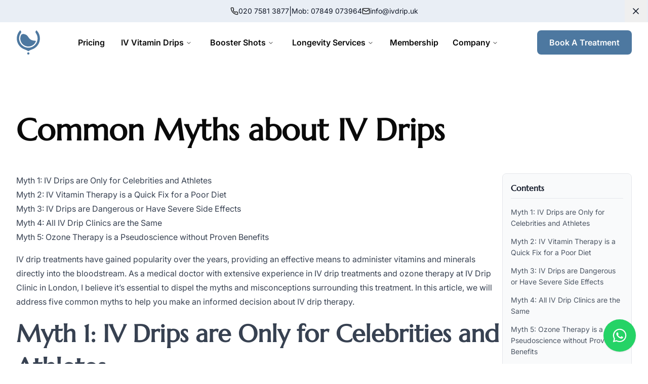

--- FILE ---
content_type: text/html; charset=utf-8
request_url: https://ivdrip.uk/blog/common-myths-about-iv-drips
body_size: 13241
content:
<!DOCTYPE html><html lang="en"><head><meta charSet="utf-8"/><meta name="viewport" content="width=device-width, initial-scale=1"/><link rel="preload" href="/_next/static/media/260a5b1835464abf-s.p.ttf" as="font" crossorigin="" type="font/ttf"/><link rel="preload" href="/_next/static/media/cc27cf3ff100ea21-s.p.ttf" as="font" crossorigin="" type="font/ttf"/><link rel="preload" href="/_next/static/media/dd830f3b569412d7-s.p.ttf" as="font" crossorigin="" type="font/ttf"/><link rel="stylesheet" href="/_next/static/css/764f738724ff7bdb.css" data-precedence="next"/><link rel="stylesheet" href="/_next/static/css/7522ed39d3466d4b.css" data-precedence="next"/><link rel="preload" as="script" fetchPriority="low" href="/_next/static/chunks/webpack-0564c604991680b5.js"/><script src="/_next/static/chunks/5b784399-e6dc6a2372065c63.js" async=""></script><script src="/_next/static/chunks/8241-6eb745e9059eeb59.js" async=""></script><script src="/_next/static/chunks/main-app-046b75104e97a0d3.js" async=""></script><script src="/_next/static/chunks/2595-d4d5e22a7b4e56e3.js" async=""></script><script src="/_next/static/chunks/2574-96021b3baf61bf24.js" async=""></script><script src="/_next/static/chunks/2187-db1e137cabb360dd.js" async=""></script><script src="/_next/static/chunks/7744-e227f3b54d2982c8.js" async=""></script><script src="/_next/static/chunks/app/layout-3f091eda0062a3d4.js" async=""></script><script src="/_next/static/chunks/804-3c26196878caee16.js" async=""></script><script src="/_next/static/chunks/app/blog/page-8985873e414bc615.js" async=""></script><script src="/_next/static/chunks/app/blog/%5Bslug%5D/page-b17a757428883bd3.js" async=""></script><link rel="preload" href="https://www.googletagmanager.com/gtm.js?id=GTM-K5Z6L8QZ" as="script"/><link rel="preload" href="/scripts/attribution.js" as="script"/><link rel="preload" href="/scripts/cookieconsent-config.js" as="script"/><meta name="next-size-adjust" content=""/><title>Common Myths about IV Drips</title><meta name="description" content="Discover the truth about IV drips and ozone therapy. Learn how medically supervised IV treatments support wellness, energy, and recovery safely and effectively."/><link rel="canonical" href="https://ivdrip.uk/blog/common-myths-about-iv-drips"/><meta name="google-site-verification" content="1hBTbsmljHJhWRC-RPYECGyO6LxjUhQkQ14oXrj6EWo"/><meta property="og:title" content="Common Myths about IV Drips"/><meta property="og:description" content="Discover the truth about IV drips and ozone therapy. Learn how medically supervised IV treatments support wellness, energy, and recovery safely and effectively."/><meta property="og:url" content="https://ivdrip.uk/blog/common-myths-about-iv-drips"/><meta property="og:site_name" content="IV Drip Clinic London"/><meta property="og:locale" content="en_GB"/><meta property="og:image" content="https://ivdrip.uk/images/logo-landscape.jpg"/><meta property="og:image:width" content="1200"/><meta property="og:image:height" content="630"/><meta property="og:image:alt" content="Common Myths about IV Drips"/><meta property="og:type" content="article"/><meta property="article:published_time" content="2024-12-15T16:23:44.831Z"/><meta name="twitter:card" content="summary_large_image"/><meta name="twitter:title" content="Common Myths about IV Drips"/><meta name="twitter:description" content="Discover the truth about IV drips and ozone therapy. Learn how medically supervised IV treatments support wellness, energy, and recovery safely and effectively."/><meta name="twitter:image" content="https://ivdrip.uk/images/logo-landscape.jpg"/><link rel="icon" href="/icon.png?d2bd0a483f260a3a" type="image/png" sizes="32x32"/><link rel="apple-touch-icon" href="/apple-icon.png?6ec08f3ac852ef5a" type="image/png" sizes="180x180"/><script src="/_next/static/chunks/polyfills-42372ed130431b0a.js" noModule=""></script></head><body class="antialiased"><noscript><iframe src="https://www.googletagmanager.com/ns.html?id=GTM-K5Z6L8QZ" height="0" width="0" style="display:none;visibility:hidden"></iframe></noscript><header class="sticky top-0 z-50 bg-white"><div class="relative isolate hidden items-center gap-x-6 overflow-hidden bg-kashmir-blue-100 px-6 py-2.5 sm:px-3.5 sm:before:flex-1 md:flex"><div aria-hidden="true" class="absolute left-[max(-7rem,calc(50%-52rem))] top-1/2 -z-10 -translate-y-1/2 transform-gpu blur-2xl"><div style="clip-path:polygon(74.8% 41.9%, 97.2% 73.2%, 100% 34.9%, 92.5% 0.4%, 87.5% 0%, 75% 28.6%, 58.5% 54.6%, 50.1% 56.8%, 46.9% 44%, 48.3% 17.4%, 24.7% 53.9%, 0% 27.9%, 11.9% 74.2%, 24.9% 54.1%, 68.6% 100%, 74.8% 41.9%)" class="aspect-[577/310] w-[36.0625rem] bg-gradient-to-r from-kashmir-blue-100 to-kashmir-blue-500 opacity-30"></div></div><div aria-hidden="true" class="absolute left-[max(45rem,calc(50%+8rem))] top-1/2 -z-10 -translate-y-1/2 transform-gpu blur-2xl"><div style="clip-path:polygon(74.8% 41.9%, 97.2% 73.2%, 100% 34.9%, 92.5% 0.4%, 87.5% 0%, 75% 28.6%, 58.5% 54.6%, 50.1% 56.8%, 46.9% 44%, 48.3% 17.4%, 24.7% 53.9%, 0% 27.9%, 11.9% 74.2%, 24.9% 54.1%, 68.6% 100%, 74.8% 41.9%)" class="aspect-[577/310] w-[36.0625rem] bg-gradient-to-r from-kashmir-blue-100 to-kashmir-blue-500 opacity-30"></div></div><div class="flex items-center gap-x-4"><div class="flex items-center gap-x-2"><svg xmlns="http://www.w3.org/2000/svg" width="24" height="24" viewBox="0 0 24 24" fill="none" stroke="currentColor" stroke-width="2" stroke-linecap="round" stroke-linejoin="round" class="lucide lucide-phone h-4 w-4"><path d="M22 16.92v3a2 2 0 0 1-2.18 2 19.79 19.79 0 0 1-8.63-3.07 19.5 19.5 0 0 1-6-6 19.79 19.79 0 0 1-3.07-8.67A2 2 0 0 1 4.11 2h3a2 2 0 0 1 2 1.72 12.84 12.84 0 0 0 .7 2.81 2 2 0 0 1-.45 2.11L8.09 9.91a16 16 0 0 0 6 6l1.27-1.27a2 2 0 0 1 2.11-.45 12.84 12.84 0 0 0 2.81.7A2 2 0 0 1 22 16.92z"></path></svg><a href="tel:+442075813877" class="text-sm leading-6 text-gray-900">020 7581 3877</a><span class="text-gray-900">|</span><a href="tel:+447849073964" class="text-sm leading-6 text-gray-900">Mob: 07849 073964</a></div><a class="flex items-center gap-x-2" href="mailto:info@ivdrip.uk"><svg xmlns="http://www.w3.org/2000/svg" width="24" height="24" viewBox="0 0 24 24" fill="none" stroke="currentColor" stroke-width="2" stroke-linecap="round" stroke-linejoin="round" class="lucide lucide-mail h-4 w-4"><rect width="20" height="16" x="2" y="4" rx="2"></rect><path d="m22 7-8.97 5.7a1.94 1.94 0 0 1-2.06 0L2 7"></path></svg><span class="text-sm leading-6 text-gray-900">info@ivdrip.uk</span></a></div><div class="flex flex-1 justify-end"><button type="button" class="-m-3 p-3 focus-visible:outline-offset-[-4px]"><span class="sr-only">Dismiss</span><svg xmlns="http://www.w3.org/2000/svg" width="24" height="24" viewBox="0 0 24 24" fill="none" stroke="currentColor" stroke-width="2" stroke-linecap="round" stroke-linejoin="round" class="lucide lucide-x h-5 w-5 text-gray-900" aria-hidden="true"><path d="M18 6 6 18"></path><path d="m6 6 12 12"></path></svg></button></div></div><nav class="mx-auto flex max-w-7xl items-center justify-between px-6 py-4 lg:px-8"><div class="flex"><a class="-m-1.5 p-1.5" href="/"><span class="sr-only">IV Drip Clinic</span><img alt="Company Logo" loading="lazy" width="32" height="32" decoding="async" data-nimg="1" class="h-8 w-8 lg:h-12 lg:w-12" style="color:transparent" src="/images/common/logoblue.svg"/></a></div><div class="flex gap-x-6"><nav aria-label="Main" data-orientation="horizontal" dir="ltr" class="relative z-10 max-w-max flex-1 items-center justify-center hidden lg:flex"><div style="position:relative"><ul data-orientation="horizontal" class="group flex flex-1 list-none items-center justify-center space-x-1" dir="ltr"><li><a class="group block select-none space-y-1 rounded-md p-3 font-semibold leading-none no-underline outline-none transition-colors hover:bg-accent hover:text-accent-foreground focus:bg-accent focus:text-accent-foreground" href="/docs/pricelist.pdf" data-radix-collection-item="">Pricing</a></li><li class="rounded-3xl"><button id="radix-:R2klb:-trigger-radix-:R4qklb:" data-state="closed" aria-expanded="false" aria-controls="radix-:R2klb:-content-radix-:R4qklb:" class="group inline-flex h-10 w-max items-center justify-center rounded-md bg-background px-4 py-2 font-semibold transition-colors hover:bg-accent hover:text-accent-foreground focus:bg-accent focus:text-accent-foreground focus:outline-none disabled:pointer-events-none disabled:opacity-50 data-[active]:bg-accent/50 data-[state=open]:bg-accent/50 group" data-radix-collection-item="">IV Vitamin Drips<!-- --> <svg xmlns="http://www.w3.org/2000/svg" width="24" height="24" viewBox="0 0 24 24" fill="none" stroke="currentColor" stroke-width="2" stroke-linecap="round" stroke-linejoin="round" class="lucide lucide-chevron-down relative top-[1px] ml-1 h-3 w-3 transition duration-200 group-data-[state=open]:rotate-180" aria-hidden="true"><path d="m6 9 6 6 6-6"></path></svg></button></li><li><button id="radix-:R2klb:-trigger-radix-:R6qklb:" data-state="closed" aria-expanded="false" aria-controls="radix-:R2klb:-content-radix-:R6qklb:" class="group inline-flex h-10 w-max items-center justify-center rounded-md bg-background px-4 py-2 font-semibold transition-colors hover:bg-accent hover:text-accent-foreground focus:bg-accent focus:text-accent-foreground focus:outline-none disabled:pointer-events-none disabled:opacity-50 data-[active]:bg-accent/50 data-[state=open]:bg-accent/50 group" data-radix-collection-item="">Booster Shots<!-- --> <svg xmlns="http://www.w3.org/2000/svg" width="24" height="24" viewBox="0 0 24 24" fill="none" stroke="currentColor" stroke-width="2" stroke-linecap="round" stroke-linejoin="round" class="lucide lucide-chevron-down relative top-[1px] ml-1 h-3 w-3 transition duration-200 group-data-[state=open]:rotate-180" aria-hidden="true"><path d="m6 9 6 6 6-6"></path></svg></button></li><li><button id="radix-:R2klb:-trigger-radix-:R8qklb:" data-state="closed" aria-expanded="false" aria-controls="radix-:R2klb:-content-radix-:R8qklb:" class="group inline-flex h-10 w-max items-center justify-center rounded-md bg-background px-4 py-2 font-semibold transition-colors hover:bg-accent hover:text-accent-foreground focus:bg-accent focus:text-accent-foreground focus:outline-none disabled:pointer-events-none disabled:opacity-50 data-[active]:bg-accent/50 data-[state=open]:bg-accent/50 group" data-radix-collection-item="">Longevity Services<!-- --> <svg xmlns="http://www.w3.org/2000/svg" width="24" height="24" viewBox="0 0 24 24" fill="none" stroke="currentColor" stroke-width="2" stroke-linecap="round" stroke-linejoin="round" class="lucide lucide-chevron-down relative top-[1px] ml-1 h-3 w-3 transition duration-200 group-data-[state=open]:rotate-180" aria-hidden="true"><path d="m6 9 6 6 6-6"></path></svg></button></li><li><a class="group block select-none space-y-1 rounded-md p-3 font-semibold leading-none no-underline outline-none transition-colors hover:bg-accent hover:text-accent-foreground focus:bg-accent focus:text-accent-foreground" href="/iv-drip-membership" data-radix-collection-item="">Membership</a></li></ul></div><div class="absolute left-0 top-full flex justify-center"></div></nav><nav aria-label="Main" data-orientation="horizontal" dir="ltr" class="relative z-10 max-w-max flex-1 items-center justify-center hidden lg:flex lg:justify-end"><div style="position:relative"><ul data-orientation="horizontal" class="group flex flex-1 list-none items-center justify-center space-x-1" dir="ltr"><li><button id="radix-:R4klb:-trigger-radix-:Rsklb:" data-state="closed" aria-expanded="false" aria-controls="radix-:R4klb:-content-radix-:Rsklb:" class="group inline-flex h-10 w-max items-center justify-center rounded-md bg-background px-4 py-2 font-semibold transition-colors hover:bg-accent hover:text-accent-foreground focus:bg-accent focus:text-accent-foreground focus:outline-none disabled:pointer-events-none disabled:opacity-50 data-[active]:bg-accent/50 data-[state=open]:bg-accent/50 group" data-radix-collection-item="">Company<!-- --> <svg xmlns="http://www.w3.org/2000/svg" width="24" height="24" viewBox="0 0 24 24" fill="none" stroke="currentColor" stroke-width="2" stroke-linecap="round" stroke-linejoin="round" class="lucide lucide-chevron-down relative top-[1px] ml-1 h-3 w-3 transition duration-200 group-data-[state=open]:rotate-180" aria-hidden="true"><path d="m6 9 6 6 6-6"></path></svg></button></li></ul></div><div class="absolute left-0 top-full flex justify-center"></div></nav></div><div class="hidden lg:flex lg:justify-end"><a style="text-decoration:none" class="text-md rounded-lg bg-[#4d78a0] px-6 py-2.5 text-center font-semibold leading-7 text-white hover:bg-[#3d6180] lg:px-6" href="/iv-therapy-appointments">Book A Treatment</a></div><div class="flex gap-x-4 lg:hidden"><div><a style="text-decoration:none" class="text-md rounded-lg bg-[#4d78a0] px-3.5 py-2 text-center font-semibold leading-7 text-white hover:bg-[#3d6180] lg:px-6" href="/iv-therapy-appointments">Book</a></div><button type="button" class="-m-2.5 inline-flex items-center justify-center rounded-md p-2.5 text-gray-700"><span class="sr-only">Open main menu</span><svg xmlns="http://www.w3.org/2000/svg" width="24" height="24" viewBox="0 0 24 24" fill="none" stroke="currentColor" stroke-width="2" stroke-linecap="round" stroke-linejoin="round" class="lucide lucide-menu h-6 w-6" aria-hidden="true"><line x1="4" x2="20" y1="12" y2="12"></line><line x1="4" x2="20" y1="6" y2="6"></line><line x1="4" x2="20" y1="18" y2="18"></line></svg></button></div></nav><span hidden="" style="position:fixed;top:1px;left:1px;width:1px;height:0;padding:0;margin:-1px;overflow:hidden;clip:rect(0, 0, 0, 0);white-space:nowrap;border-width:0;display:none"></span></header><article class="section-vertical-padding"><div class="mx-auto w-full max-w-7xl px-4 md:px-8"><h1 class="mb-8 text-center sm:mb-12 lg:text-left">Common Myths about IV Drips</h1></div><div class="mx-auto w-full max-w-7xl px-4 md:px-8"><div class="flex gap-8 lg:gap-12"><div class="min-w-0 flex-1"><div class="prose max-w-none lg:prose-base"><ul><li>Myth 1: IV Drips are Only for Celebrities and Athletes</li><li>Myth 2: IV Vitamin Therapy is a Quick Fix for a Poor Diet</li><li>Myth 3: IV Drips are Dangerous or Have Severe Side Effects</li><li>Myth 4: All IV Drip Clinics are the Same</li><li>Myth 5: Ozone Therapy is a Pseudoscience without Proven Benefits</li></ul><p></p><p>IV drip treatments have gained popularity over the years, providing an effective means to administer vitamins and minerals directly into the bloodstream. As a medical doctor with extensive experience in IV drip treatments and ozone therapy at IV Drip Clinic in London, I believe it’s essential to dispel the myths and misconceptions surrounding this treatment. In this article, we will address five common myths to help you make an informed decision about IV drip therapy.</p><p></p><h2 id="myth-1-iv-drips-are-only-for-celebrities-and-athletes">Myth 1: IV Drips are Only for Celebrities and Athletes</h2><p></p><p><strong>Reality: IV drips can benefit a wide range of patients.</strong></p><p></p><p>It’s a common misconception that IV drips are exclusive to the rich and famous or those in peak physical condition. However, IV therapy can benefit various individuals experiencing a wide range of health issues. Some examples include:</p><p></p><ul><li>Patients with nutrient absorption issues</li><li>Individuals with chronic conditions (e.g., fibromyalgia, chronic fatigue syndrome)</li><li>Those undergoing intense physical training</li><li>Patients recovering from surgery or illness</li><li>Individuals seeking to boost their immune system</li></ul><p></p><p>The bottom line is that IV drip treatments can benefit many people, not just celebrities and athletes.</p><p></p><h2 id="myth-2-iv-vitamin-therapy-is-a-quick-fix-for-a-poor-diet">Myth 2: IV Vitamin Therapy is a Quick Fix for a Poor Diet</h2><p></p><p><strong>Reality: IV therapy is a supplement, not a substitute for a balanced diet.</strong></p><p></p><p>While IV vitamin therapy can provide an immediate boost of essential nutrients, it should never replace a healthy diet and lifestyle. Proper nutrition, exercise, and sleep are crucial for maintaining overall health and well-being.</p><p></p><p>IV therapy can be recommended in specific situations, such as:</p><p></p><ul><li>Addressing nutrient deficiencies</li><li>Providing support during illness or recovery</li><li>Enhancing athletic performance and Recovery</li></ul><p></p><p>Always consult a healthcare professional before undergoing IV drip treatments to determine if it’s the right choice for your unique circumstances.</p><p></p><h2 id="myth-3-iv-drips-are-dangerous-or-have-severe-side-effects">Myth 3: IV Drips are Dangerous or Have Severe Side Effects</h2><p></p><p><strong>Reality: IV treatments are safe when administered by professionals.</strong></p><p></p><p>As with any medical procedure, there are potential risks and side effects associated with IV drip therapy. However, when performed by qualified healthcare professionals, these treatments are generally safe and well-tolerated.</p><p></p><p>Common side effects include:</p><p></p><ul><li>Mild discomfort at the injection site</li><li>Temporary changes in taste</li><li>Flushing sensation</li></ul><p></p><p>Rare side effects may include:</p><p></p><ul><li>Infection or inflammation at the injection site</li><li>Allergic reactions to the components of the IV solution</li></ul><p></p><p>Before undergoing IV therapy, it’s essential to discuss your medical history, medications, and any allergies with your healthcare provider to minimise potential risks.</p><p></p><h2 id="myth-4-all-iv-drip-clinics-are-the-same">Myth 4: All IV Drip Clinics are the Same</h2><p></p><p><strong>Reality: Choosing a reputable clinic is crucial.</strong></p><p></p><p>As IV drip therapy has become more popular, numerous clinics have emerged, offering a wide range of treatments. It’s essential to choose a reputable clinic with qualified healthcare professionals to ensure a safe and effective experience.</p><p></p><p>Factors to consider when selecting a clinic include:</p><p></p><ul><li>Healthcare provider qualifications and experience</li><li>Clinic hygiene and safety protocols</li><li>Quality of the IV solutions used</li><li>Tailored treatment plans based on individual needs</li></ul><p></p><p>At IV Drip Clinic in London, we pride ourselves on adhering to the highest standards of care and using the finest quality products to provide safe and effective treatments.</p><p></p><h2 id="myth-5-ozone-therapy-is-a-pseudoscience-without-proven-benefits">Myth 5: Ozone Therapy is a Pseudoscience without Proven Benefits</h2><p></p><p><strong>Reality: Scientific research supports the benefits of </strong>ozone therapy.</p><p></p><p>Ozone therapy has been used for over a century and is supported by a growing body of scientific research. This therapy involves administering medical-grade ozone, a highly reactive form of oxygen, into the body to promote healing and overall health.</p><p></p><p>Some applications of ozone therapy in conjunction with IV treatments include:</p><p></p><ul><li>Enhancing the immune system</li><li>Reducing inflammation and pain</li><li>Improving circulation and oxygen delivery</li><li>Accelerating wound healing</li><li>Detoxification and removal of harmful pathogens</li></ul><p></p><p>It’s essential to seek treatment from a qualified healthcare professional with experience in ozone therapy to ensure its safe and effective use.</p><p></p><h2 id=""></h2><p></p><p>In summary, we have debunked five common myths surrounding IV drip therapy:</p><p></p><p></p><p>If you are considering IV drip therapy or ozone treatment, always consult a healthcare professional for a personalised treatment plan based on your unique needs. We invite you to visit IV Drip Clinic in London for a consultation with our experienced team, where we will work together to develop a tailored treatment plan to support your health and well-being.</p><p></p></div><div style="opacity:0;transform:translateY(300px)"><section class="mx-auto flex max-w-6xl flex-col py-0 md:flex-row lg:py-24"><div class="flex max-h-96 items-center justify-center bg-sisal-600 p-8 text-white shadow-lg md:w-1/2"><div class="text-center"><h2 class="mb-4 font-serif text-2xl md:text-3xl">Book a treatment today to begin your wellness journey.</h2><a href="/iv-therapy-appointments"><button class="inline-flex items-center justify-center gap-2 whitespace-nowrap font-semibold rounded-lg ring-offset-background transition-colors focus-visible:outline-none focus-visible:ring-2 focus-visible:ring-ring focus-visible:ring-offset-2 disabled:pointer-events-none disabled:opacity-50 [&amp;_svg]:pointer-events-none [&amp;_svg]:size-4 [&amp;_svg]:shrink-0 border-2 text-white bg-transparent hover:bg-accent hover:text-accent-foreground text-lg py-3 px-8">Book A Treatment</button></a></div></div><div class="md:w-1/2"><img alt="Reception" loading="lazy" width="800" height="600" decoding="async" data-nimg="1" class="h-full w-full object-cover shadow-lg" style="color:transparent" srcSet="/_next/image?url=%2Fimages%2Fphotos%2Fclinic-bust-landscape.jpg&amp;w=828&amp;q=75 1x, /_next/image?url=%2Fimages%2Fphotos%2Fclinic-bust-landscape.jpg&amp;w=1920&amp;q=75 2x" src="/_next/image?url=%2Fimages%2Fphotos%2Fclinic-bust-landscape.jpg&amp;w=1920&amp;q=75"/></div></section></div></div><aside class="hidden w-64 flex-shrink-0 lg:block"><div class="sticky top-44 xl:top-36"><div class="max-h-[28rem] overflow-y-auto rounded-lg border border-gray-200 bg-gray-50 p-4"><h2 class="top-0 mb-3 border-b border-gray-200 bg-gray-50 pb-2 text-base font-semibold text-gray-900">Contents</h2><nav><ul class="space-y-1.5"><li><a href="#myth-1-iv-drips-are-only-for-celebrities-and-athletes" class="block py-1 text-sm leading-relaxed text-gray-600 hover:text-gray-800 hover:underline">Myth 1: IV Drips are Only for Celebrities and Athletes</a></li><li><a href="#myth-2-iv-vitamin-therapy-is-a-quick-fix-for-a-poor-diet" class="block py-1 text-sm leading-relaxed text-gray-600 hover:text-gray-800 hover:underline">Myth 2: IV Vitamin Therapy is a Quick Fix for a Poor Diet</a></li><li><a href="#myth-3-iv-drips-are-dangerous-or-have-severe-side-effects" class="block py-1 text-sm leading-relaxed text-gray-600 hover:text-gray-800 hover:underline">Myth 3: IV Drips are Dangerous or Have Severe Side Effects</a></li><li><a href="#myth-4-all-iv-drip-clinics-are-the-same" class="block py-1 text-sm leading-relaxed text-gray-600 hover:text-gray-800 hover:underline">Myth 4: All IV Drip Clinics are the Same</a></li><li><a href="#myth-5-ozone-therapy-is-a-pseudoscience-without-proven-benefits" class="block py-1 text-sm leading-relaxed text-gray-600 hover:text-gray-800 hover:underline">Myth 5: Ozone Therapy is a Pseudoscience without Proven Benefits</a></li></ul></nav></div></div></aside></div></div></article><footer aria-labelledby="footer-heading" class="bg-white"><div id="footer-heading" class="sr-only"></div><div class="mx-auto max-w-7xl px-6 pt-16 sm:pt-24 lg:px-8 lg:pt-32"><div class="xl:grid xl:grid-cols-3 xl:gap-8"><div class="flex flex-col gap-x-16 gap-y-4 lg:flex-row xl:flex-col xl:justify-start"><div><div class="flex items-center gap-x-4"><img alt="IV Drip Clinic" loading="lazy" width="32" height="32" decoding="async" data-nimg="1" class="" style="color:transparent" src="/images/common/logoblue.svg"/><p class="text-sm">IV Drip Clinic London</p></div><p class="text-sm leading-6 text-gray-600">Your Health, Our Priority.</p><p class="text-sm">27 Hill Street, Mayfair, London, W1J 5LP</p><div class="flex space-x-6"><a target="_blank" rel="noopener noreferrer" class="text-gray-400 hover:text-gray-500" href="https://www.instagram.com/ivdripcliniclondon/"><span class="sr-only">Instagram</span><svg fill="currentColor" viewBox="0 0 24 24" aria-hidden="true" class="h-6 w-6"><path fill-rule="evenodd" d="M12.315 2c2.43 0 2.784.013 3.808.06 1.064.049 1.791.218 2.427.465a4.902 4.902 0 011.772 1.153 4.902 4.902 0 011.153 1.772c.247.636.416 1.363.465 2.427.048 1.067.06 1.407.06 4.123v.08c0 2.643-.012 2.987-.06 4.043-.049 1.064-.218 1.791-.465 2.427a4.902 4.902 0 01-1.153 1.772 4.902 4.902 0 01-1.772 1.153c-.636.247-1.363.416-2.427.465-1.067.048-1.407.06-4.123.06h-.08c-2.643 0-2.987-.012-4.043-.06-1.064-.049-1.791-.218-2.427-.465a4.902 4.902 0 01-1.772-1.153 4.902 4.902 0 01-1.153-1.772c-.247-.636-.416-1.363-.465-2.427-.047-1.024-.06-1.379-.06-3.808v-.63c0-2.43.013-2.784.06-3.808.049-1.064.218-1.791.465-2.427a4.902 4.902 0 011.153-1.772A4.902 4.902 0 015.45 2.525c.636-.247 1.363-.416 2.427-.465C8.901 2.013 9.256 2 11.685 2h.63zm-.081 1.802h-.468c-2.456 0-2.784.011-3.807.058-.975.045-1.504.207-1.857.344-.467.182-.8.398-1.15.748-.35.35-.566.683-.748 1.15-.137.353-.3.882-.344 1.857-.047 1.023-.058 1.351-.058 3.807v.468c0 2.456.011 2.784.058 3.807.045.975.207 1.504.344 1.857.182.466.399.8.748 1.15.35.35.683.566 1.15.748.353.137.882.3 1.857.344 1.054.048 1.37.058 4.041.058h.08c2.597 0 2.917-.01 3.96-.058.976-.045 1.505-.207 1.858-.344.466-.182.8-.398 1.15-.748.35-.35.566-.683.748-1.15.137-.353.3-.882.344-1.857.048-1.055.058-1.37.058-4.041v-.08c0-2.597-.01-2.917-.058-3.96-.045-.976-.207-1.505-.344-1.858a3.097 3.097 0 00-.748-1.15 3.098 3.098 0 00-1.15-.748c-.353-.137-.882-.3-1.857-.344-1.023-.047-1.351-.058-3.807-.058zM12 6.865a5.135 5.135 0 110 10.27 5.135 5.135 0 010-10.27zm0 1.802a3.333 3.333 0 100 6.666 3.333 3.333 0 000-6.666zm5.338-3.205a1.2 1.2 0 110 2.4 1.2 1.2 0 010-2.4z" clip-rule="evenodd"></path></svg></a></div></div><div class="flex flex-col gap-8 md:flex-row md:gap-12 xl:mt-auto"><div class="space-y-4"><p class="text-sm text-gray-600">Registered with</p><img alt="CQC Logo" loading="lazy" width="120" height="120" decoding="async" data-nimg="1" class="h-auto w-32" style="color:transparent" src="/images/common/cqc-logo.svg"/><img alt="ILADS Logo" loading="lazy" width="120" height="120" decoding="async" data-nimg="1" class="h-auto w-24" style="color:transparent" srcSet="/_next/image?url=%2Fimages%2Fcommon%2Filads-logo-2025.png&amp;w=128&amp;q=75 1x, /_next/image?url=%2Fimages%2Fcommon%2Filads-logo-2025.png&amp;w=256&amp;q=75 2x" src="/_next/image?url=%2Fimages%2Fcommon%2Filads-logo-2025.png&amp;w=256&amp;q=75"/><img alt="NATCE Logo" loading="lazy" width="120" height="120" decoding="async" data-nimg="1" class="h-auto w-32" style="color:transparent" srcSet="/_next/image?url=%2Fimages%2Fcommon%2Fnatce-logo.png&amp;w=128&amp;q=75 1x, /_next/image?url=%2Fimages%2Fcommon%2Fnatce-logo.png&amp;w=256&amp;q=75 2x" src="/_next/image?url=%2Fimages%2Fcommon%2Fnatce-logo.png&amp;w=256&amp;q=75"/></div><div><p class="mb-4 text-sm text-gray-600">Partners of</p><img alt="The Doctors Laboratory Logo" loading="lazy" width="120" height="40" decoding="async" data-nimg="1" class="h-auto w-32" style="color:transparent" src="/images/common/doctors-laboratory-logo.svg"/></div></div></div><div class="mt-16 xl:col-span-2 xl:mt-0"><div class="grid grid-cols-1 gap-8 sm:grid-cols-2 md:grid-cols-3"><div><h3 class="text-sm font-semibold leading-6 text-gray-900">IV Drips &amp; Boosters</h3><ul role="list" class="mt-6 space-y-4"><li><a href="/iv-vitamin-drips" class="text-sm leading-6 text-gray-600 hover:text-gray-900">IV Vitamin Drips</a></li><li><a href="/iv-drip-membership" class="text-sm leading-6 text-gray-600 hover:text-gray-900">IV Drip Membership</a></li><li><a href="/im-shots" class="text-sm leading-6 text-gray-600 hover:text-gray-900">Booster Shots</a></li><li><a href="/im-shots/vitamin-d-high-dose-injection" class="text-sm leading-6 text-gray-600 hover:text-gray-900">High Dose Vitamin D</a></li><li><a href="/ozone-therapy-london" class="text-sm leading-6 text-gray-600 hover:text-gray-900">Ozone Therapy</a></li><li><a href="/eboo-therapy" class="text-sm leading-6 text-gray-600 hover:text-gray-900">Eboo Therapy</a></li></ul></div><div><h3 class="text-sm font-semibold leading-6 text-gray-900">Popular</h3><ul role="list" class="mt-6 space-y-4"><li><a href="/iv-drip-at-home" class="text-sm leading-6 text-gray-600 hover:text-gray-900">IV Drip at Home</a></li><li><a href="/ozone-therapy-london" class="text-sm leading-6 text-gray-600 hover:text-gray-900">Ozone Therapy</a></li><li><a href="/iv-vitamin-drips/nad" class="text-sm leading-6 text-gray-600 hover:text-gray-900">NAD+</a></li><li><a href="/iv-vitamin-drips/immunity" class="text-sm leading-6 text-gray-600 hover:text-gray-900">Immunity IV Drip</a></li><li><a href="/iv-drip-at-home" class="text-sm leading-6 text-gray-600 hover:text-gray-900">IV Drip At Home</a></li><li><a href="/eboo-therapy" class="text-sm leading-6 text-gray-600 hover:text-gray-900">Eboo Therapy</a></li><li><a href="/blood-testing" class="text-sm leading-6 text-gray-600 hover:text-gray-900">Blood Testing</a></li></ul></div><div><h3 class="text-sm font-semibold leading-6 text-gray-900">Company</h3><ul role="list" class="mt-6 space-y-4"><li><a href="/about-us" class="text-sm leading-6 text-gray-600 hover:text-gray-900">Our Story</a></li><li><a href="/meet-the-team" class="text-sm leading-6 text-gray-600 hover:text-gray-900">Meet the Team</a></li><li><a href="/blog" class="text-sm leading-6 text-gray-600 hover:text-gray-900">Blog</a></li><li><a href="/locations" class="text-sm leading-6 text-gray-600 hover:text-gray-900">Locations Served</a></li><li><a href="/privacy-policy" class="text-sm leading-6 text-gray-600 hover:text-gray-900">Privacy Policy</a></li></ul></div></div></div></div><div class="mt-16 flex flex-col justify-between border-t border-gray-900/10 pt-8 text-center sm:mt-20 md:flex-row md:text-left lg:mt-24"><p class="mb-1 text-xs leading-5 text-gray-500 md:mb-4">© IV Drip Clinic London. All rights reserved.</p><a target="_blank" rel="noopener" class="text-xs leading-5 text-gray-500 hover:underline" href="https://themage.agency">Made with ❤️ by Mage Agency</a></div><p class="inset-x-0 mt-14 hidden bg-gradient-to-b from-kashmir-blue-50 to-kashmir-blue-200 bg-clip-text text-center text-5xl font-bold text-transparent dark:from-neutral-950 dark:to-neutral-800 md:text-9xl lg:block lg:text-[8rem] xl:text-[10rem]">IV Drip Clinic</p></div></footer><a target="_blank" rel="noopener noreferrer" href="https://wa.me/447849073964?text=Hello%20I%20am%20interested%20in%20more%20information" class="fixed bottom-6 right-6 z-[51] flex h-16 w-16 items-center justify-center rounded-full bg-[#25d366] text-center text-3xl text-white shadow transition-transform hover:scale-105"><svg xmlns="http://www.w3.org/2000/svg" width="32" height="32" class="h-8 w-8" viewBox="0 0 24 24"><path fill="currentColor" d="M16.6 14c-.2-.1-1.5-.7-1.7-.8c-.2-.1-.4-.1-.6.1c-.2.2-.6.8-.8 1c-.1.2-.3.2-.5.1c-.7-.3-1.4-.7-2-1.2c-.5-.5-1-1.1-1.4-1.7c-.1-.2 0-.4.1-.5c.1-.1.2-.3.4-.4c.1-.1.2-.3.2-.4c.1-.1.1-.3 0-.4c-.1-.1-.6-1.3-.8-1.8c-.1-.7-.3-.7-.5-.7h-.5c-.2 0-.5.2-.6.3c-.6.6-.9 1.3-.9 2.1c.1.9.4 1.8 1 2.6c1.1 1.6 2.5 2.9 4.2 3.7c.5.2.9.4 1.4.5c.5.2 1 .2 1.6.1c.7-.1 1.3-.6 1.7-1.2c.2-.4.2-.8.1-1.2l-.4-.2m2.5-9.1C15.2 1 8.9 1 5 4.9c-3.2 3.2-3.8 8.1-1.6 12L2 22l5.3-1.4c1.5.8 3.1 1.2 4.7 1.2c5.5 0 9.9-4.4 9.9-9.9c.1-2.6-1-5.1-2.8-7m-2.7 14c-1.3.8-2.8 1.3-4.4 1.3c-1.5 0-2.9-.4-4.2-1.1l-.3-.2l-3.1.8l.8-3l-.2-.3c-2.4-4-1.2-9 2.7-11.5S16.6 3.7 19 7.5c2.4 3.9 1.3 9-2.6 11.4"></path></svg></a><script src="/_next/static/chunks/webpack-0564c604991680b5.js" async=""></script><script>(self.__next_f=self.__next_f||[]).push([0])</script><script>self.__next_f.push([1,"1:\"$Sreact.fragment\"\n2:I[60155,[\"2595\",\"static/chunks/2595-d4d5e22a7b4e56e3.js\",\"2574\",\"static/chunks/2574-96021b3baf61bf24.js\",\"2187\",\"static/chunks/2187-db1e137cabb360dd.js\",\"7744\",\"static/chunks/7744-e227f3b54d2982c8.js\",\"7177\",\"static/chunks/app/layout-3f091eda0062a3d4.js\"],\"GoogleTagManager\"]\n3:I[89034,[\"2595\",\"static/chunks/2595-d4d5e22a7b4e56e3.js\",\"2574\",\"static/chunks/2574-96021b3baf61bf24.js\",\"2187\",\"static/chunks/2187-db1e137cabb360dd.js\",\"7744\",\"static/chunks/7744-e227f3b54d2982c8.js\",\"7177\",\"static/chunks/app/layout-3f091eda0062a3d4.js\"],\"default\"]\n4:I[52510,[\"2595\",\"static/chunks/2595-d4d5e22a7b4e56e3.js\",\"2574\",\"static/chunks/2574-96021b3baf61bf24.js\",\"2187\",\"static/chunks/2187-db1e137cabb360dd.js\",\"7744\",\"static/chunks/7744-e227f3b54d2982c8.js\",\"7177\",\"static/chunks/app/layout-3f091eda0062a3d4.js\"],\"default\"]\n5:I[51936,[],\"\"]\n6:I[54406,[],\"\"]\n7:I[93649,[\"2595\",\"static/chunks/2595-d4d5e22a7b4e56e3.js\",\"804\",\"static/chunks/804-3c26196878caee16.js\",\"2574\",\"static/chunks/2574-96021b3baf61bf24.js\",\"3831\",\"static/chunks/app/blog/page-8985873e414bc615.js\"],\"\"]\n8:I[56542,[\"2595\",\"static/chunks/2595-d4d5e22a7b4e56e3.js\",\"804\",\"static/chunks/804-3c26196878caee16.js\",\"2574\",\"static/chunks/2574-96021b3baf61bf24.js\",\"5953\",\"static/chunks/app/blog/%5Bslug%5D/page-b17a757428883bd3.js\"],\"Image\"]\na:I[17930,[\"2595\",\"static/chunks/2595-d4d5e22a7b4e56e3.js\",\"2574\",\"static/chunks/2574-96021b3baf61bf24.js\",\"2187\",\"static/chunks/2187-db1e137cabb360dd.js\",\"7744\",\"static/chunks/7744-e227f3b54d2982c8.js\",\"7177\",\"static/chunks/app/layout-3f091eda0062a3d4.js\"],\"default\"]\nb:I[78732,[\"2595\",\"static/chunks/2595-d4d5e22a7b4e56e3.js\",\"2574\",\"static/chunks/2574-96021b3baf61bf24.js\",\"2187\",\"static/chunks/2187-db1e137cabb360dd.js\",\"7744\",\"static/chunks/7744-e227f3b54d2982c8.js\",\"7177\",\"static/chunks/app/layout-3f091eda0062a3d4.js\"],\"\"]\nd:I[26721,[],\"OutletBoundary\"]\nf:I[26721,[],\"MetadataBoundary\"]\n11:I[26721,[],\"ViewportBoundary\"]\n13:I[86527,[],\"\"]\n:HL[\"/_next/static/media/260a5b1835464abf-s.p.ttf\",\"font\",{\"crossOrigin\":\"\",\"type\":\""])</script><script>self.__next_f.push([1,"font/ttf\"}]\n:HL[\"/_next/static/media/cc27cf3ff100ea21-s.p.ttf\",\"font\",{\"crossOrigin\":\"\",\"type\":\"font/ttf\"}]\n:HL[\"/_next/static/media/dd830f3b569412d7-s.p.ttf\",\"font\",{\"crossOrigin\":\"\",\"type\":\"font/ttf\"}]\n:HL[\"/_next/static/css/764f738724ff7bdb.css\",\"style\"]\n:HL[\"/_next/static/css/7522ed39d3466d4b.css\",\"style\"]\n9:T63b,M12.315 2c2.43 0 2.784.013 3.808.06 1.064.049 1.791.218 2.427.465a4.902 4.902 0 011.772 1.153 4.902 4.902 0 011.153 1.772c.247.636.416 1.363.465 2.427.048 1.067.06 1.407.06 4.123v.08c0 2.643-.012 2.987-.06 4.043-.049 1.064-.218 1.791-.465 2.427a4.902 4.902 0 01-1.153 1.772 4.902 4.902 0 01-1.772 1.153c-.636.247-1.363.416-2.427.465-1.067.048-1.407.06-4.123.06h-.08c-2.643 0-2.987-.012-4.043-.06-1.064-.049-1.791-.218-2.427-.465a4.902 4.902 0 01-1.772-1.153 4.902 4.902 0 01-1.153-1.772c-.247-.636-.416-1.363-.465-2.427-.047-1.024-.06-1.379-.06-3.808v-.63c0-2.43.013-2.784.06-3.808.049-1.064.218-1.791.465-2.427a4.902 4.902 0 011.153-1.772A4.902 4.902 0 015.45 2.525c.636-.247 1.363-.416 2.427-.465C8.901 2.013 9.256 2 11.685 2h.63zm-.081 1.802h-.468c-2.456 0-2.784.011-3.807.058-.975.045-1.504.207-1.857.344-.467.182-.8.398-1.15.748-.35.35-.566.683-.748 1.15-.137.353-.3.882-.344 1.857-.047 1.023-.058 1.351-.058 3.807v.468c0 2.456.011 2.784.058 3.807.045.975.207 1.504.344 1.857.182.466.399.8.748 1.15.35.35.683.566 1.15.748.353.137.882.3 1.857.344 1.054.048 1.37.058 4.041.058h.08c2.597 0 2.917-.01 3.96-.058.976-.045 1.505-.207 1.858-.344.466-.182.8-.398 1.15-.748.35-.35.566-.683.748-1.15.137-.353.3-.882.344-1.857.048-1.055.058-1.37.058-4.041v-.08c0-2.597-.01-2.917-.058-3.96-.045-.976-.207-1.505-.344-1.858a3.097 3.097 0 00-.748-1.15 3.098 3.098 0 00-1.15-.748c-.353-.137-.882-.3-1.857-.344-1.023-.047-1.351-.058-3.807-.058zM12 6.865a5.135 5.135 0 110 10.27 5.135 5.135 0 010-10.27zm0 1.802a3.333 3.333 0 100 6.666 3.333 3.333 0 000-6.666zm5.338-3.205a1.2 1.2 0 110 2.4 1.2 1.2 0 010-2.4z"])</script><script>self.__next_f.push([1,"0:{\"P\":null,\"b\":\"btf63ZMyTwV1cbwTu3Mt4\",\"p\":\"\",\"c\":[\"\",\"blog\",\"common-myths-about-iv-drips?gtm_latency=1\"],\"i\":false,\"f\":[[[\"\",{\"children\":[\"blog\",{\"children\":[[\"slug\",\"common-myths-about-iv-drips\",\"d\"],{\"children\":[\"__PAGE__?{\\\"gtm_latency\\\":\\\"1\\\"}\",{}]}]}]},\"$undefined\",\"$undefined\",true],[\"\",[\"$\",\"$1\",\"c\",{\"children\":[[[\"$\",\"link\",\"0\",{\"rel\":\"stylesheet\",\"href\":\"/_next/static/css/764f738724ff7bdb.css\",\"precedence\":\"next\",\"crossOrigin\":\"$undefined\",\"nonce\":\"$undefined\"}],[\"$\",\"link\",\"1\",{\"rel\":\"stylesheet\",\"href\":\"/_next/static/css/7522ed39d3466d4b.css\",\"precedence\":\"next\",\"crossOrigin\":\"$undefined\",\"nonce\":\"$undefined\"}]],[\"$\",\"html\",null,{\"lang\":\"en\",\"children\":[[\"$\",\"$L2\",null,{\"gtmId\":\"GTM-K5Z6L8QZ\"}],[\"$\",\"body\",null,{\"className\":\"antialiased\",\"children\":[[\"$\",\"noscript\",null,{\"children\":[\"$\",\"iframe\",null,{\"src\":\"https://www.googletagmanager.com/ns.html?id=GTM-K5Z6L8QZ\",\"height\":\"0\",\"width\":\"0\",\"style\":{\"display\":\"none\",\"visibility\":\"hidden\"}}]}],[\"$\",\"$L3\",null,{}],[\"$\",\"$L4\",null,{\"children\":[\"$\",\"$L5\",null,{\"parallelRouterKey\":\"children\",\"segmentPath\":[\"children\"],\"error\":\"$undefined\",\"errorStyles\":\"$undefined\",\"errorScripts\":\"$undefined\",\"template\":[\"$\",\"$L6\",null,{}],\"templateStyles\":\"$undefined\",\"templateScripts\":\"$undefined\",\"notFound\":[[],[\"$\",\"div\",null,{\"className\":\"fixed left-0 top-0 z-[9999] h-screen w-screen overflow-hidden\",\"children\":[\"$\",\"div\",null,{\"className\":\"grid h-full grid-cols-1 grid-rows-[1fr,auto,1fr] bg-white lg:grid-cols-[max(50%,36rem),1fr]\",\"children\":[[\"$\",\"main\",null,{\"className\":\"mx-auto w-full max-w-7xl px-6 py-24 sm:py-32 lg:col-span-2 lg:col-start-1 lg:row-start-2 lg:px-8\",\"children\":[\"$\",\"div\",null,{\"className\":\"max-w-lg\",\"children\":[[\"$\",\"p\",null,{\"className\":\"text-base font-semibold leading-8 text-sisal-500\",\"children\":\"404\"}],[\"$\",\"h1\",null,{\"className\":\"mt-4 text-3xl font-bold tracking-tight text-gray-900 sm:text-5xl\",\"children\":\"Page not found\"}],[\"$\",\"p\",null,{\"className\":\"mt-6 text-base leading-7 text-gray-600\",\"children\":\"Sorry, we couldn’t find the page you’re looking for.\"}],[\"$\",\"div\",null,{\"className\":\"mt-10\",\"children\":[\"$\",\"$L7\",null,{\"href\":\"/\",\"className\":\"text-sm font-semibold leading-7 text-sisal-500\",\"children\":[\"$\",\"span\",null,{\"aria-hidden\":\"true\",\"children\":\"← Back to home\"}]}]}]]}]}],[\"$\",\"div\",null,{\"className\":\"hidden lg:relative lg:col-start-2 lg:row-start-1 lg:row-end-4 lg:block\",\"children\":[\"$\",\"$L8\",null,{\"width\":1825,\"height\":1080,\"alt\":\"\",\"src\":\"/images/misc/not-found.avif\",\"className\":\"absolute inset-0 h-full w-full object-cover\"}]}]]}]}]],\"forbidden\":\"$undefined\",\"unauthorized\":\"$undefined\"}]}],[\"$\",\"footer\",null,{\"aria-labelledby\":\"footer-heading\",\"className\":\"bg-white\",\"children\":[[\"$\",\"div\",null,{\"id\":\"footer-heading\",\"className\":\"sr-only\"}],[\"$\",\"div\",null,{\"className\":\"mx-auto max-w-7xl px-6 pt-16 sm:pt-24 lg:px-8 lg:pt-32\",\"children\":[[\"$\",\"div\",null,{\"className\":\"xl:grid xl:grid-cols-3 xl:gap-8\",\"children\":[[\"$\",\"div\",null,{\"className\":\"flex flex-col gap-x-16 gap-y-4 lg:flex-row xl:flex-col xl:justify-start\",\"children\":[[\"$\",\"div\",null,{\"children\":[[\"$\",\"div\",null,{\"className\":\"flex items-center gap-x-4\",\"children\":[[\"$\",\"$L8\",null,{\"src\":\"/images/common/logoblue.svg\",\"alt\":\"IV Drip Clinic\",\"width\":32,\"height\":32,\"className\":\"\"}],[\"$\",\"p\",null,{\"className\":\"text-sm\",\"children\":\"IV Drip Clinic London\"}]]}],[\"$\",\"p\",null,{\"className\":\"text-sm leading-6 text-gray-600\",\"children\":\"Your Health, Our Priority.\"}],[\"$\",\"p\",null,{\"className\":\"text-sm\",\"children\":\"27 Hill Street, Mayfair, London, W1J 5LP\"}],[\"$\",\"div\",null,{\"className\":\"flex space-x-6\",\"children\":[[\"$\",\"$L7\",\"Instagram\",{\"href\":\"https://www.instagram.com/ivdripcliniclondon/\",\"target\":\"_blank\",\"rel\":\"noopener noreferrer\",\"className\":\"text-gray-400 hover:text-gray-500\",\"children\":[[\"$\",\"span\",null,{\"className\":\"sr-only\",\"children\":\"Instagram\"}],[\"$\",\"svg\",null,{\"fill\":\"currentColor\",\"viewBox\":\"0 0 24 24\",\"aria-hidden\":\"true\",\"className\":\"h-6 w-6\",\"children\":[\"$\",\"path\",null,{\"fillRule\":\"evenodd\",\"d\":\"$9\",\"clipRule\":\"evenodd\"}]}]]}]]}]]}],[\"$\",\"div\",null,{\"className\":\"flex flex-col gap-8 md:flex-row md:gap-12 xl:mt-auto\",\"children\":[[\"$\",\"div\",null,{\"className\":\"space-y-4\",\"children\":[[\"$\",\"p\",null,{\"className\":\"text-sm text-gray-600\",\"children\":\"Registered with\"}],[\"$\",\"$L8\",null,{\"src\":\"/images/common/cqc-logo.svg\",\"alt\":\"CQC Logo\",\"width\":120,\"height\":120,\"className\":\"h-auto w-32\"}],[\"$\",\"$L8\",null,{\"src\":\"/images/common/ilads-logo-2025.png\",\"alt\":\"ILADS Logo\",\"width\":120,\"height\":120,\"className\":\"h-auto w-24\"}],[\"$\",\"$L8\",null,{\"src\":\"/images/common/natce-logo.png\",\"alt\":\"NATCE Logo\",\"width\":120,\"height\":120,\"className\":\"h-auto w-32\"}]]}],[\"$\",\"div\",null,{\"children\":[[\"$\",\"p\",null,{\"className\":\"mb-4 text-sm text-gray-600\",\"children\":\"Partners of\"}],[\"$\",\"$L8\",null,{\"src\":\"/images/common/doctors-laboratory-logo.svg\",\"alt\":\"The Doctors Laboratory Logo\",\"width\":120,\"height\":40,\"className\":\"h-auto w-32\"}]]}]]}]]}],[\"$\",\"div\",null,{\"className\":\"mt-16 xl:col-span-2 xl:mt-0\",\"children\":[\"$\",\"div\",null,{\"className\":\"grid grid-cols-1 gap-8 sm:grid-cols-2 md:grid-cols-3\",\"children\":[[\"$\",\"div\",null,{\"children\":[[\"$\",\"h3\",null,{\"className\":\"text-sm font-semibold leading-6 text-gray-900\",\"children\":\"IV Drips \u0026 Boosters\"}],[\"$\",\"ul\",null,{\"role\":\"list\",\"className\":\"mt-6 space-y-4\",\"children\":[[\"$\",\"li\",\"IV Vitamin Drips\",{\"children\":[\"$\",\"a\",null,{\"href\":\"/iv-vitamin-drips\",\"className\":\"text-sm leading-6 text-gray-600 hover:text-gray-900\",\"children\":\"IV Vitamin Drips\"}]}],[\"$\",\"li\",\"IV Drip Membership\",{\"children\":[\"$\",\"a\",null,{\"href\":\"/iv-drip-membership\",\"className\":\"text-sm leading-6 text-gray-600 hover:text-gray-900\",\"children\":\"IV Drip Membership\"}]}],[\"$\",\"li\",\"Booster Shots\",{\"children\":[\"$\",\"a\",null,{\"href\":\"/im-shots\",\"className\":\"text-sm leading-6 text-gray-600 hover:text-gray-900\",\"children\":\"Booster Shots\"}]}],[\"$\",\"li\",\"High Dose Vitamin D\",{\"children\":[\"$\",\"a\",null,{\"href\":\"/im-shots/vitamin-d-high-dose-injection\",\"className\":\"text-sm leading-6 text-gray-600 hover:text-gray-900\",\"children\":\"High Dose Vitamin D\"}]}],[\"$\",\"li\",\"Ozone Therapy\",{\"children\":[\"$\",\"a\",null,{\"href\":\"/ozone-therapy-london\",\"className\":\"text-sm leading-6 text-gray-600 hover:text-gray-900\",\"children\":\"Ozone Therapy\"}]}],[\"$\",\"li\",\"Eboo Therapy\",{\"children\":[\"$\",\"a\",null,{\"href\":\"/eboo-therapy\",\"className\":\"text-sm leading-6 text-gray-600 hover:text-gray-900\",\"children\":\"Eboo Therapy\"}]}]]}]]}],[\"$\",\"div\",null,{\"children\":[[\"$\",\"h3\",null,{\"className\":\"text-sm font-semibold leading-6 text-gray-900\",\"children\":\"Popular\"}],[\"$\",\"ul\",null,{\"role\":\"list\",\"className\":\"mt-6 space-y-4\",\"children\":[[\"$\",\"li\",\"IV Drip at Home\",{\"children\":[\"$\",\"a\",null,{\"href\":\"/iv-drip-at-home\",\"className\":\"text-sm leading-6 text-gray-600 hover:text-gray-900\",\"children\":\"IV Drip at Home\"}]}],[\"$\",\"li\",\"Ozone Therapy\",{\"children\":[\"$\",\"a\",null,{\"href\":\"/ozone-therapy-london\",\"className\":\"text-sm leading-6 text-gray-600 hover:text-gray-900\",\"children\":\"Ozone Therapy\"}]}],[\"$\",\"li\",\"NAD+\",{\"children\":[\"$\",\"a\",null,{\"href\":\"/iv-vitamin-drips/nad\",\"className\":\"text-sm leading-6 text-gray-600 hover:text-gray-900\",\"children\":\"NAD+\"}]}],[\"$\",\"li\",\"Immunity IV Drip\",{\"children\":[\"$\",\"a\",null,{\"href\":\"/iv-vitamin-drips/immunity\",\"className\":\"text-sm leading-6 text-gray-600 hover:text-gray-900\",\"children\":\"Immunity IV Drip\"}]}],[\"$\",\"li\",\"IV Drip At Home\",{\"children\":[\"$\",\"a\",null,{\"href\":\"/iv-drip-at-home\",\"className\":\"text-sm leading-6 text-gray-600 hover:text-gray-900\",\"children\":\"IV Drip At Home\"}]}],[\"$\",\"li\",\"Eboo Therapy\",{\"children\":[\"$\",\"a\",null,{\"href\":\"/eboo-therapy\",\"className\":\"text-sm leading-6 text-gray-600 hover:text-gray-900\",\"children\":\"Eboo Therapy\"}]}],[\"$\",\"li\",\"Blood Testing\",{\"children\":[\"$\",\"a\",null,{\"href\":\"/blood-testing\",\"className\":\"text-sm leading-6 text-gray-600 hover:text-gray-900\",\"children\":\"Blood Testing\"}]}]]}]]}],[\"$\",\"div\",null,{\"children\":[[\"$\",\"h3\",null,{\"className\":\"text-sm font-semibold leading-6 text-gray-900\",\"children\":\"Company\"}],[\"$\",\"ul\",null,{\"role\":\"list\",\"className\":\"mt-6 space-y-4\",\"children\":[[\"$\",\"li\",\"Our Story\",{\"children\":[\"$\",\"a\",null,{\"href\":\"/about-us\",\"className\":\"text-sm leading-6 text-gray-600 hover:text-gray-900\",\"children\":\"Our Story\"}]}],[\"$\",\"li\",\"Meet the Team\",{\"children\":[\"$\",\"a\",null,{\"href\":\"/meet-the-team\",\"className\":\"text-sm leading-6 text-gray-600 hover:text-gray-900\",\"children\":\"Meet the Team\"}]}],[\"$\",\"li\",\"Blog\",{\"children\":[\"$\",\"a\",null,{\"href\":\"/blog\",\"className\":\"text-sm leading-6 text-gray-600 hover:text-gray-900\",\"children\":\"Blog\"}]}],[\"$\",\"li\",\"Locations Served\",{\"children\":[\"$\",\"a\",null,{\"href\":\"/locations\",\"className\":\"text-sm leading-6 text-gray-600 hover:text-gray-900\",\"children\":\"Locations Served\"}]}],[\"$\",\"li\",\"Privacy Policy\",{\"children\":[\"$\",\"a\",null,{\"href\":\"/privacy-policy\",\"className\":\"text-sm leading-6 text-gray-600 hover:text-gray-900\",\"children\":\"Privacy Policy\"}]}]]}]]}]]}]}]]}],[\"$\",\"div\",null,{\"className\":\"mt-16 flex flex-col justify-between border-t border-gray-900/10 pt-8 text-center sm:mt-20 md:flex-row md:text-left lg:mt-24\",\"children\":[[\"$\",\"p\",null,{\"className\":\"mb-1 text-xs leading-5 text-gray-500 md:mb-4\",\"children\":\"© IV Drip Clinic London. All rights reserved.\"}],[\"$\",\"$L7\",null,{\"href\":\"https://themage.agency\",\"target\":\"_blank\",\"rel\":\"noopener\",\"className\":\"text-xs leading-5 text-gray-500 hover:underline\",\"children\":\"Made with ❤️ by Mage Agency\"}]]}],[\"$\",\"p\",null,{\"className\":\"inset-x-0 mt-14 hidden bg-gradient-to-b from-kashmir-blue-50 to-kashmir-blue-200 bg-clip-text text-center text-5xl font-bold text-transparent dark:from-neutral-950 dark:to-neutral-800 md:text-9xl lg:block lg:text-[8rem] xl:text-[10rem]\",\"children\":\"IV Drip Clinic\"}]]}]]}],[\"$\",\"$La\",null,{}],[\"$\",\"$Lb\",null,{\"src\":\"/scripts/attribution.js\",\"strategy\":\"afterInteractive\"}],[\"$\",\"$Lb\",null,{\"src\":\"/scripts/cookieconsent-config.js\",\"strategy\":\"afterInteractive\",\"type\":\"module\"}]]}]]}]]}],{\"children\":[\"blog\",[\"$\",\"$1\",\"c\",{\"children\":[null,[\"$\",\"$L5\",null,{\"parallelRouterKey\":\"children\",\"segmentPath\":[\"children\",\"blog\",\"children\"],\"error\":\"$undefined\",\"errorStyles\":\"$undefined\",\"errorScripts\":\"$undefined\",\"template\":[\"$\",\"$L6\",null,{}],\"templateStyles\":\"$undefined\",\"templateScripts\":\"$undefined\",\"notFound\":\"$undefined\",\"forbidden\":\"$undefined\",\"unauthorized\":\"$undefined\"}]]}],{\"children\":[[\"slug\",\"common-myths-about-iv-drips\",\"d\"],[\"$\",\"$1\",\"c\",{\"children\":[null,[\"$\",\"$L5\",null,{\"parallelRouterKey\":\"children\",\"segmentPath\":[\"children\",\"blog\",\"children\",\"$0:f:0:1:2:children:2:children:0\",\"children\"],\"error\":\"$undefined\",\"errorStyles\":\"$undefined\",\"errorScripts\":\"$undefined\",\"template\":[\"$\",\"$L6\",null,{}],\"templateStyles\":\"$undefined\",\"templateScripts\":\"$undefined\",\"notFound\":\"$undefined\",\"forbidden\":\"$undefined\",\"unauthorized\":\"$undefined\"}]]}],{\"children\":[\"__PAGE__\",[\"$\",\"$1\",\"c\",{\"children\":[\"$Lc\",null,[\"$\",\"$Ld\",null,{\"children\":\"$Le\"}]]}],{},null,false]},null,false]},null,false]},null,false],[\"$\",\"$1\",\"h\",{\"children\":[null,[\"$\",\"$1\",\"gi_xmo2bJEOFzvUdBOooQ\",{\"children\":[[\"$\",\"$Lf\",null,{\"children\":\"$L10\"}],[\"$\",\"$L11\",null,{\"children\":\"$L12\"}],[\"$\",\"meta\",null,{\"name\":\"next-size-adjust\",\"content\":\"\"}]]}]]}],false]],\"m\":\"$undefined\",\"G\":[\"$13\",\"$undefined\"],\"s\":false,\"S\":true}\n"])</script><script>self.__next_f.push([1,"12:[[\"$\",\"meta\",\"0\",{\"name\":\"viewport\",\"content\":\"width=device-width, initial-scale=1\"}]]\n"])</script><script>self.__next_f.push([1,"15:I[74459,[\"2595\",\"static/chunks/2595-d4d5e22a7b4e56e3.js\",\"804\",\"static/chunks/804-3c26196878caee16.js\",\"2574\",\"static/chunks/2574-96021b3baf61bf24.js\",\"5953\",\"static/chunks/app/blog/%5Bslug%5D/page-b17a757428883bd3.js\"],\"default\"]\n16:I[90731,[\"2595\",\"static/chunks/2595-d4d5e22a7b4e56e3.js\",\"804\",\"static/chunks/804-3c26196878caee16.js\",\"2574\",\"static/chunks/2574-96021b3baf61bf24.js\",\"5953\",\"static/chunks/app/blog/%5Bslug%5D/page-b17a757428883bd3.js\"],\"default\"]\n14:T176b,"])</script><script>self.__next_f.push([1,"\u003cul\u003e\u003cli\u003eMyth 1: IV Drips are Only for Celebrities and Athletes\u003c/li\u003e\u003cli\u003eMyth 2: IV Vitamin Therapy is a Quick Fix for a Poor Diet\u003c/li\u003e\u003cli\u003eMyth 3: IV Drips are Dangerous or Have Severe Side Effects\u003c/li\u003e\u003cli\u003eMyth 4: All IV Drip Clinics are the Same\u003c/li\u003e\u003cli\u003eMyth 5: Ozone Therapy is a Pseudoscience without Proven Benefits\u003c/li\u003e\u003c/ul\u003e\u003cp\u003e\u003c/p\u003e\u003cp\u003eIV drip treatments have gained popularity over the years, providing an effective means to administer vitamins and minerals directly into the bloodstream. As a medical doctor with extensive experience in IV drip treatments and ozone therapy at IV Drip Clinic in London, I believe it’s essential to dispel the myths and misconceptions surrounding this treatment. In this article, we will address five common myths to help you make an informed decision about IV drip therapy.\u003c/p\u003e\u003cp\u003e\u003c/p\u003e\u003ch2 id=\"myth-1-iv-drips-are-only-for-celebrities-and-athletes\"\u003eMyth 1: IV Drips are Only for Celebrities and Athletes\u003c/h2\u003e\u003cp\u003e\u003c/p\u003e\u003cp\u003e\u003cstrong\u003eReality: IV drips can benefit a wide range of patients.\u003c/strong\u003e\u003c/p\u003e\u003cp\u003e\u003c/p\u003e\u003cp\u003eIt’s a common misconception that IV drips are exclusive to the rich and famous or those in peak physical condition. However, IV therapy can benefit various individuals experiencing a wide range of health issues. Some examples include:\u003c/p\u003e\u003cp\u003e\u003c/p\u003e\u003cul\u003e\u003cli\u003ePatients with nutrient absorption issues\u003c/li\u003e\u003cli\u003eIndividuals with chronic conditions (e.g., fibromyalgia, chronic fatigue syndrome)\u003c/li\u003e\u003cli\u003eThose undergoing intense physical training\u003c/li\u003e\u003cli\u003ePatients recovering from surgery or illness\u003c/li\u003e\u003cli\u003eIndividuals seeking to boost their immune system\u003c/li\u003e\u003c/ul\u003e\u003cp\u003e\u003c/p\u003e\u003cp\u003eThe bottom line is that IV drip treatments can benefit many people, not just celebrities and athletes.\u003c/p\u003e\u003cp\u003e\u003c/p\u003e\u003ch2 id=\"myth-2-iv-vitamin-therapy-is-a-quick-fix-for-a-poor-diet\"\u003eMyth 2: IV Vitamin Therapy is a Quick Fix for a Poor Diet\u003c/h2\u003e\u003cp\u003e\u003c/p\u003e\u003cp\u003e\u003cstrong\u003eReality: IV therapy is a supplement, not a substitute for a balanced diet.\u003c/strong\u003e\u003c/p\u003e\u003cp\u003e\u003c/p\u003e\u003cp\u003eWhile IV vitamin therapy can provide an immediate boost of essential nutrients, it should never replace a healthy diet and lifestyle. Proper nutrition, exercise, and sleep are crucial for maintaining overall health and well-being.\u003c/p\u003e\u003cp\u003e\u003c/p\u003e\u003cp\u003eIV therapy can be recommended in specific situations, such as:\u003c/p\u003e\u003cp\u003e\u003c/p\u003e\u003cul\u003e\u003cli\u003eAddressing nutrient deficiencies\u003c/li\u003e\u003cli\u003eProviding support during illness or recovery\u003c/li\u003e\u003cli\u003eEnhancing athletic performance and Recovery\u003c/li\u003e\u003c/ul\u003e\u003cp\u003e\u003c/p\u003e\u003cp\u003eAlways consult a healthcare professional before undergoing IV drip treatments to determine if it’s the right choice for your unique circumstances.\u003c/p\u003e\u003cp\u003e\u003c/p\u003e\u003ch2 id=\"myth-3-iv-drips-are-dangerous-or-have-severe-side-effects\"\u003eMyth 3: IV Drips are Dangerous or Have Severe Side Effects\u003c/h2\u003e\u003cp\u003e\u003c/p\u003e\u003cp\u003e\u003cstrong\u003eReality: IV treatments are safe when administered by professionals.\u003c/strong\u003e\u003c/p\u003e\u003cp\u003e\u003c/p\u003e\u003cp\u003eAs with any medical procedure, there are potential risks and side effects associated with IV drip therapy. However, when performed by qualified healthcare professionals, these treatments are generally safe and well-tolerated.\u003c/p\u003e\u003cp\u003e\u003c/p\u003e\u003cp\u003eCommon side effects include:\u003c/p\u003e\u003cp\u003e\u003c/p\u003e\u003cul\u003e\u003cli\u003eMild discomfort at the injection site\u003c/li\u003e\u003cli\u003eTemporary changes in taste\u003c/li\u003e\u003cli\u003eFlushing sensation\u003c/li\u003e\u003c/ul\u003e\u003cp\u003e\u003c/p\u003e\u003cp\u003eRare side effects may include:\u003c/p\u003e\u003cp\u003e\u003c/p\u003e\u003cul\u003e\u003cli\u003eInfection or inflammation at the injection site\u003c/li\u003e\u003cli\u003eAllergic reactions to the components of the IV solution\u003c/li\u003e\u003c/ul\u003e\u003cp\u003e\u003c/p\u003e\u003cp\u003eBefore undergoing IV therapy, it’s essential to discuss your medical history, medications, and any allergies with your healthcare provider to minimise potential risks.\u003c/p\u003e\u003cp\u003e\u003c/p\u003e\u003ch2 id=\"myth-4-all-iv-drip-clinics-are-the-same\"\u003eMyth 4: All IV Drip Clinics are the Same\u003c/h2\u003e\u003cp\u003e\u003c/p\u003e\u003cp\u003e\u003cstrong\u003eReality: Choosing a reputable clinic is crucial.\u003c/strong\u003e\u003c/p\u003e\u003cp\u003e\u003c/p\u003e\u003cp\u003eAs IV drip therapy has become more popular, numerous clinics have emerged, offering a wide range of treatments. It’s essential to choose a reputable clinic with qualified healthcare professionals to ensure a safe and effective experience.\u003c/p\u003e\u003cp\u003e\u003c/p\u003e\u003cp\u003eFactors to consider when selecting a clinic include:\u003c/p\u003e\u003cp\u003e\u003c/p\u003e\u003cul\u003e\u003cli\u003eHealthcare provider qualifications and experience\u003c/li\u003e\u003cli\u003eClinic hygiene and safety protocols\u003c/li\u003e\u003cli\u003eQuality of the IV solutions used\u003c/li\u003e\u003cli\u003eTailored treatment plans based on individual needs\u003c/li\u003e\u003c/ul\u003e\u003cp\u003e\u003c/p\u003e\u003cp\u003eAt IV Drip Clinic in London, we pride ourselves on adhering to the highest standards of care and using the finest quality products to provide safe and effective treatments.\u003c/p\u003e\u003cp\u003e\u003c/p\u003e\u003ch2 id=\"myth-5-ozone-therapy-is-a-pseudoscience-without-proven-benefits\"\u003eMyth 5: Ozone Therapy is a Pseudoscience without Proven Benefits\u003c/h2\u003e\u003cp\u003e\u003c/p\u003e\u003cp\u003e\u003cstrong\u003eReality: Scientific research supports the benefits of \u003c/strong\u003eozone therapy.\u003c/p\u003e\u003cp\u003e\u003c/p\u003e\u003cp\u003eOzone therapy has been used for over a century and is supported by a growing body of scientific research. This therapy involves administering medical-grade ozone, a highly reactive form of oxygen, into the body to promote healing and overall health.\u003c/p\u003e\u003cp\u003e\u003c/p\u003e\u003cp\u003eSome applications of ozone therapy in conjunction with IV treatments include:\u003c/p\u003e\u003cp\u003e\u003c/p\u003e\u003cul\u003e\u003cli\u003eEnhancing the immune system\u003c/li\u003e\u003cli\u003eReducing inflammation and pain\u003c/li\u003e\u003cli\u003eImproving circulation and oxygen delivery\u003c/li\u003e\u003cli\u003eAccelerating wound healing\u003c/li\u003e\u003cli\u003eDetoxification and removal of harmful pathogens\u003c/li\u003e\u003c/ul\u003e\u003cp\u003e\u003c/p\u003e\u003cp\u003eIt’s essential to seek treatment from a qualified healthcare professional with experience in ozone therapy to ensure its safe and effective use.\u003c/p\u003e\u003cp\u003e\u003c/p\u003e\u003ch2 id=\"\"\u003e\u003c/h2\u003e\u003cp\u003e\u003c/p\u003e\u003cp\u003eIn summary, we have debunked five common myths surrounding IV drip therapy:\u003c/p\u003e\u003cp\u003e\u003c/p\u003e\u003cp\u003e\u003c/p\u003e\u003cp\u003eIf you are considering IV drip therapy or ozone treatment, always consult a healthcare professional for a personalised treatment plan based on your unique needs. We invite you to visit IV Drip Clinic in London for a consultation with our experienced team, where we will work together to develop a tailored treatment plan to support your health and well-being.\u003c/p\u003e\u003cp\u003e\u003c/p\u003e"])</script><script>self.__next_f.push([1,"c:[\"$\",\"article\",null,{\"className\":\"section-vertical-padding\",\"children\":[[\"$\",\"div\",null,{\"className\":\"mx-auto w-full max-w-7xl px-4 md:px-8\",\"children\":[[\"$\",\"h1\",null,{\"className\":\"mb-8 text-center sm:mb-12 lg:text-left\",\"children\":\"Common Myths about IV Drips\"}],null]}],[\"$\",\"div\",null,{\"className\":\"mx-auto w-full max-w-7xl px-4 md:px-8\",\"children\":[\"$\",\"div\",null,{\"className\":\"flex gap-8 lg:gap-12\",\"children\":[[\"$\",\"div\",null,{\"className\":\"min-w-0 flex-1\",\"children\":[[\"$\",\"div\",null,{\"className\":\"prose max-w-none lg:prose-base\",\"dangerouslySetInnerHTML\":{\"__html\":\"$14\"}}],[\"$\",\"$L15\",null,{}]]}],[\"$\",\"$L16\",null,{\"tocItems\":[{\"id\":\"myth-1-iv-drips-are-only-for-celebrities-and-athletes\",\"text\":\"Myth 1: IV Drips are Only for Celebrities and Athletes\"},{\"id\":\"myth-2-iv-vitamin-therapy-is-a-quick-fix-for-a-poor-diet\",\"text\":\"Myth 2: IV Vitamin Therapy is a Quick Fix for a Poor Diet\"},{\"id\":\"myth-3-iv-drips-are-dangerous-or-have-severe-side-effects\",\"text\":\"Myth 3: IV Drips are Dangerous or Have Severe Side Effects\"},{\"id\":\"myth-4-all-iv-drip-clinics-are-the-same\",\"text\":\"Myth 4: All IV Drip Clinics are the Same\"},{\"id\":\"myth-5-ozone-therapy-is-a-pseudoscience-without-proven-benefits\",\"text\":\"Myth 5: Ozone Therapy is a Pseudoscience without Proven Benefits\"}]}]]}]}]]}]\n"])</script><script>self.__next_f.push([1,"10:[[\"$\",\"meta\",\"0\",{\"charSet\":\"utf-8\"}],[\"$\",\"title\",\"1\",{\"children\":\"Common Myths about IV Drips\"}],[\"$\",\"meta\",\"2\",{\"name\":\"description\",\"content\":\"Discover the truth about IV drips and ozone therapy. Learn how medically supervised IV treatments support wellness, energy, and recovery safely and effectively.\"}],[\"$\",\"link\",\"3\",{\"rel\":\"canonical\",\"href\":\"https://ivdrip.uk/blog/common-myths-about-iv-drips\"}],[\"$\",\"meta\",\"4\",{\"name\":\"google-site-verification\",\"content\":\"1hBTbsmljHJhWRC-RPYECGyO6LxjUhQkQ14oXrj6EWo\"}],[\"$\",\"meta\",\"5\",{\"property\":\"og:title\",\"content\":\"Common Myths about IV Drips\"}],[\"$\",\"meta\",\"6\",{\"property\":\"og:description\",\"content\":\"Discover the truth about IV drips and ozone therapy. Learn how medically supervised IV treatments support wellness, energy, and recovery safely and effectively.\"}],[\"$\",\"meta\",\"7\",{\"property\":\"og:url\",\"content\":\"https://ivdrip.uk/blog/common-myths-about-iv-drips\"}],[\"$\",\"meta\",\"8\",{\"property\":\"og:site_name\",\"content\":\"IV Drip Clinic London\"}],[\"$\",\"meta\",\"9\",{\"property\":\"og:locale\",\"content\":\"en_GB\"}],[\"$\",\"meta\",\"10\",{\"property\":\"og:image\",\"content\":\"https://ivdrip.uk/images/logo-landscape.jpg\"}],[\"$\",\"meta\",\"11\",{\"property\":\"og:image:width\",\"content\":\"1200\"}],[\"$\",\"meta\",\"12\",{\"property\":\"og:image:height\",\"content\":\"630\"}],[\"$\",\"meta\",\"13\",{\"property\":\"og:image:alt\",\"content\":\"Common Myths about IV Drips\"}],[\"$\",\"meta\",\"14\",{\"property\":\"og:type\",\"content\":\"article\"}],[\"$\",\"meta\",\"15\",{\"property\":\"article:published_time\",\"content\":\"2024-12-15T16:23:44.831Z\"}],[\"$\",\"meta\",\"16\",{\"name\":\"twitter:card\",\"content\":\"summary_large_image\"}],[\"$\",\"meta\",\"17\",{\"name\":\"twitter:title\",\"content\":\"Common Myths about IV Drips\"}],[\"$\",\"meta\",\"18\",{\"name\":\"twitter:description\",\"content\":\"Discover the truth about IV drips and ozone therapy. Learn how medically supervised IV treatments support wellness, energy, and recovery safely and effectively.\"}],[\"$\",\"meta\",\"19\",{\"name\":\"twitter:image\",\"content\":\"https://ivdrip.uk/images/logo-landscape.jpg\"}],[\"$\",\"link\",\"20\",{\"rel\":\"icon\",\"href\":\"/icon.png?d2bd0a483f260a3a\",\"type\":\"image/png\",\"sizes\":\"32x32\"}],[\"$\",\"link\",\"21\",{\"rel\":\"apple-touch-icon\",\"href\":\"/apple-icon.png?6ec08f3ac852ef5a\",\"type\":\"image/png\",\"sizes\":\"180x180\"}]]\n"])</script><script>self.__next_f.push([1,"e:null\n"])</script></body></html>

--- FILE ---
content_type: text/html; charset=utf-8
request_url: https://www.google.com/recaptcha/api2/anchor?ar=1&k=6LdQD5cqAAAAADehSLT32UDUixsF2VBbe9YGMEwJ&co=aHR0cHM6Ly9pdmRyaXAudWs6NDQz&hl=en&v=PoyoqOPhxBO7pBk68S4YbpHZ&size=invisible&anchor-ms=20000&execute-ms=30000&cb=7em6qkf61vp9
body_size: 48761
content:
<!DOCTYPE HTML><html dir="ltr" lang="en"><head><meta http-equiv="Content-Type" content="text/html; charset=UTF-8">
<meta http-equiv="X-UA-Compatible" content="IE=edge">
<title>reCAPTCHA</title>
<style type="text/css">
/* cyrillic-ext */
@font-face {
  font-family: 'Roboto';
  font-style: normal;
  font-weight: 400;
  font-stretch: 100%;
  src: url(//fonts.gstatic.com/s/roboto/v48/KFO7CnqEu92Fr1ME7kSn66aGLdTylUAMa3GUBHMdazTgWw.woff2) format('woff2');
  unicode-range: U+0460-052F, U+1C80-1C8A, U+20B4, U+2DE0-2DFF, U+A640-A69F, U+FE2E-FE2F;
}
/* cyrillic */
@font-face {
  font-family: 'Roboto';
  font-style: normal;
  font-weight: 400;
  font-stretch: 100%;
  src: url(//fonts.gstatic.com/s/roboto/v48/KFO7CnqEu92Fr1ME7kSn66aGLdTylUAMa3iUBHMdazTgWw.woff2) format('woff2');
  unicode-range: U+0301, U+0400-045F, U+0490-0491, U+04B0-04B1, U+2116;
}
/* greek-ext */
@font-face {
  font-family: 'Roboto';
  font-style: normal;
  font-weight: 400;
  font-stretch: 100%;
  src: url(//fonts.gstatic.com/s/roboto/v48/KFO7CnqEu92Fr1ME7kSn66aGLdTylUAMa3CUBHMdazTgWw.woff2) format('woff2');
  unicode-range: U+1F00-1FFF;
}
/* greek */
@font-face {
  font-family: 'Roboto';
  font-style: normal;
  font-weight: 400;
  font-stretch: 100%;
  src: url(//fonts.gstatic.com/s/roboto/v48/KFO7CnqEu92Fr1ME7kSn66aGLdTylUAMa3-UBHMdazTgWw.woff2) format('woff2');
  unicode-range: U+0370-0377, U+037A-037F, U+0384-038A, U+038C, U+038E-03A1, U+03A3-03FF;
}
/* math */
@font-face {
  font-family: 'Roboto';
  font-style: normal;
  font-weight: 400;
  font-stretch: 100%;
  src: url(//fonts.gstatic.com/s/roboto/v48/KFO7CnqEu92Fr1ME7kSn66aGLdTylUAMawCUBHMdazTgWw.woff2) format('woff2');
  unicode-range: U+0302-0303, U+0305, U+0307-0308, U+0310, U+0312, U+0315, U+031A, U+0326-0327, U+032C, U+032F-0330, U+0332-0333, U+0338, U+033A, U+0346, U+034D, U+0391-03A1, U+03A3-03A9, U+03B1-03C9, U+03D1, U+03D5-03D6, U+03F0-03F1, U+03F4-03F5, U+2016-2017, U+2034-2038, U+203C, U+2040, U+2043, U+2047, U+2050, U+2057, U+205F, U+2070-2071, U+2074-208E, U+2090-209C, U+20D0-20DC, U+20E1, U+20E5-20EF, U+2100-2112, U+2114-2115, U+2117-2121, U+2123-214F, U+2190, U+2192, U+2194-21AE, U+21B0-21E5, U+21F1-21F2, U+21F4-2211, U+2213-2214, U+2216-22FF, U+2308-230B, U+2310, U+2319, U+231C-2321, U+2336-237A, U+237C, U+2395, U+239B-23B7, U+23D0, U+23DC-23E1, U+2474-2475, U+25AF, U+25B3, U+25B7, U+25BD, U+25C1, U+25CA, U+25CC, U+25FB, U+266D-266F, U+27C0-27FF, U+2900-2AFF, U+2B0E-2B11, U+2B30-2B4C, U+2BFE, U+3030, U+FF5B, U+FF5D, U+1D400-1D7FF, U+1EE00-1EEFF;
}
/* symbols */
@font-face {
  font-family: 'Roboto';
  font-style: normal;
  font-weight: 400;
  font-stretch: 100%;
  src: url(//fonts.gstatic.com/s/roboto/v48/KFO7CnqEu92Fr1ME7kSn66aGLdTylUAMaxKUBHMdazTgWw.woff2) format('woff2');
  unicode-range: U+0001-000C, U+000E-001F, U+007F-009F, U+20DD-20E0, U+20E2-20E4, U+2150-218F, U+2190, U+2192, U+2194-2199, U+21AF, U+21E6-21F0, U+21F3, U+2218-2219, U+2299, U+22C4-22C6, U+2300-243F, U+2440-244A, U+2460-24FF, U+25A0-27BF, U+2800-28FF, U+2921-2922, U+2981, U+29BF, U+29EB, U+2B00-2BFF, U+4DC0-4DFF, U+FFF9-FFFB, U+10140-1018E, U+10190-1019C, U+101A0, U+101D0-101FD, U+102E0-102FB, U+10E60-10E7E, U+1D2C0-1D2D3, U+1D2E0-1D37F, U+1F000-1F0FF, U+1F100-1F1AD, U+1F1E6-1F1FF, U+1F30D-1F30F, U+1F315, U+1F31C, U+1F31E, U+1F320-1F32C, U+1F336, U+1F378, U+1F37D, U+1F382, U+1F393-1F39F, U+1F3A7-1F3A8, U+1F3AC-1F3AF, U+1F3C2, U+1F3C4-1F3C6, U+1F3CA-1F3CE, U+1F3D4-1F3E0, U+1F3ED, U+1F3F1-1F3F3, U+1F3F5-1F3F7, U+1F408, U+1F415, U+1F41F, U+1F426, U+1F43F, U+1F441-1F442, U+1F444, U+1F446-1F449, U+1F44C-1F44E, U+1F453, U+1F46A, U+1F47D, U+1F4A3, U+1F4B0, U+1F4B3, U+1F4B9, U+1F4BB, U+1F4BF, U+1F4C8-1F4CB, U+1F4D6, U+1F4DA, U+1F4DF, U+1F4E3-1F4E6, U+1F4EA-1F4ED, U+1F4F7, U+1F4F9-1F4FB, U+1F4FD-1F4FE, U+1F503, U+1F507-1F50B, U+1F50D, U+1F512-1F513, U+1F53E-1F54A, U+1F54F-1F5FA, U+1F610, U+1F650-1F67F, U+1F687, U+1F68D, U+1F691, U+1F694, U+1F698, U+1F6AD, U+1F6B2, U+1F6B9-1F6BA, U+1F6BC, U+1F6C6-1F6CF, U+1F6D3-1F6D7, U+1F6E0-1F6EA, U+1F6F0-1F6F3, U+1F6F7-1F6FC, U+1F700-1F7FF, U+1F800-1F80B, U+1F810-1F847, U+1F850-1F859, U+1F860-1F887, U+1F890-1F8AD, U+1F8B0-1F8BB, U+1F8C0-1F8C1, U+1F900-1F90B, U+1F93B, U+1F946, U+1F984, U+1F996, U+1F9E9, U+1FA00-1FA6F, U+1FA70-1FA7C, U+1FA80-1FA89, U+1FA8F-1FAC6, U+1FACE-1FADC, U+1FADF-1FAE9, U+1FAF0-1FAF8, U+1FB00-1FBFF;
}
/* vietnamese */
@font-face {
  font-family: 'Roboto';
  font-style: normal;
  font-weight: 400;
  font-stretch: 100%;
  src: url(//fonts.gstatic.com/s/roboto/v48/KFO7CnqEu92Fr1ME7kSn66aGLdTylUAMa3OUBHMdazTgWw.woff2) format('woff2');
  unicode-range: U+0102-0103, U+0110-0111, U+0128-0129, U+0168-0169, U+01A0-01A1, U+01AF-01B0, U+0300-0301, U+0303-0304, U+0308-0309, U+0323, U+0329, U+1EA0-1EF9, U+20AB;
}
/* latin-ext */
@font-face {
  font-family: 'Roboto';
  font-style: normal;
  font-weight: 400;
  font-stretch: 100%;
  src: url(//fonts.gstatic.com/s/roboto/v48/KFO7CnqEu92Fr1ME7kSn66aGLdTylUAMa3KUBHMdazTgWw.woff2) format('woff2');
  unicode-range: U+0100-02BA, U+02BD-02C5, U+02C7-02CC, U+02CE-02D7, U+02DD-02FF, U+0304, U+0308, U+0329, U+1D00-1DBF, U+1E00-1E9F, U+1EF2-1EFF, U+2020, U+20A0-20AB, U+20AD-20C0, U+2113, U+2C60-2C7F, U+A720-A7FF;
}
/* latin */
@font-face {
  font-family: 'Roboto';
  font-style: normal;
  font-weight: 400;
  font-stretch: 100%;
  src: url(//fonts.gstatic.com/s/roboto/v48/KFO7CnqEu92Fr1ME7kSn66aGLdTylUAMa3yUBHMdazQ.woff2) format('woff2');
  unicode-range: U+0000-00FF, U+0131, U+0152-0153, U+02BB-02BC, U+02C6, U+02DA, U+02DC, U+0304, U+0308, U+0329, U+2000-206F, U+20AC, U+2122, U+2191, U+2193, U+2212, U+2215, U+FEFF, U+FFFD;
}
/* cyrillic-ext */
@font-face {
  font-family: 'Roboto';
  font-style: normal;
  font-weight: 500;
  font-stretch: 100%;
  src: url(//fonts.gstatic.com/s/roboto/v48/KFO7CnqEu92Fr1ME7kSn66aGLdTylUAMa3GUBHMdazTgWw.woff2) format('woff2');
  unicode-range: U+0460-052F, U+1C80-1C8A, U+20B4, U+2DE0-2DFF, U+A640-A69F, U+FE2E-FE2F;
}
/* cyrillic */
@font-face {
  font-family: 'Roboto';
  font-style: normal;
  font-weight: 500;
  font-stretch: 100%;
  src: url(//fonts.gstatic.com/s/roboto/v48/KFO7CnqEu92Fr1ME7kSn66aGLdTylUAMa3iUBHMdazTgWw.woff2) format('woff2');
  unicode-range: U+0301, U+0400-045F, U+0490-0491, U+04B0-04B1, U+2116;
}
/* greek-ext */
@font-face {
  font-family: 'Roboto';
  font-style: normal;
  font-weight: 500;
  font-stretch: 100%;
  src: url(//fonts.gstatic.com/s/roboto/v48/KFO7CnqEu92Fr1ME7kSn66aGLdTylUAMa3CUBHMdazTgWw.woff2) format('woff2');
  unicode-range: U+1F00-1FFF;
}
/* greek */
@font-face {
  font-family: 'Roboto';
  font-style: normal;
  font-weight: 500;
  font-stretch: 100%;
  src: url(//fonts.gstatic.com/s/roboto/v48/KFO7CnqEu92Fr1ME7kSn66aGLdTylUAMa3-UBHMdazTgWw.woff2) format('woff2');
  unicode-range: U+0370-0377, U+037A-037F, U+0384-038A, U+038C, U+038E-03A1, U+03A3-03FF;
}
/* math */
@font-face {
  font-family: 'Roboto';
  font-style: normal;
  font-weight: 500;
  font-stretch: 100%;
  src: url(//fonts.gstatic.com/s/roboto/v48/KFO7CnqEu92Fr1ME7kSn66aGLdTylUAMawCUBHMdazTgWw.woff2) format('woff2');
  unicode-range: U+0302-0303, U+0305, U+0307-0308, U+0310, U+0312, U+0315, U+031A, U+0326-0327, U+032C, U+032F-0330, U+0332-0333, U+0338, U+033A, U+0346, U+034D, U+0391-03A1, U+03A3-03A9, U+03B1-03C9, U+03D1, U+03D5-03D6, U+03F0-03F1, U+03F4-03F5, U+2016-2017, U+2034-2038, U+203C, U+2040, U+2043, U+2047, U+2050, U+2057, U+205F, U+2070-2071, U+2074-208E, U+2090-209C, U+20D0-20DC, U+20E1, U+20E5-20EF, U+2100-2112, U+2114-2115, U+2117-2121, U+2123-214F, U+2190, U+2192, U+2194-21AE, U+21B0-21E5, U+21F1-21F2, U+21F4-2211, U+2213-2214, U+2216-22FF, U+2308-230B, U+2310, U+2319, U+231C-2321, U+2336-237A, U+237C, U+2395, U+239B-23B7, U+23D0, U+23DC-23E1, U+2474-2475, U+25AF, U+25B3, U+25B7, U+25BD, U+25C1, U+25CA, U+25CC, U+25FB, U+266D-266F, U+27C0-27FF, U+2900-2AFF, U+2B0E-2B11, U+2B30-2B4C, U+2BFE, U+3030, U+FF5B, U+FF5D, U+1D400-1D7FF, U+1EE00-1EEFF;
}
/* symbols */
@font-face {
  font-family: 'Roboto';
  font-style: normal;
  font-weight: 500;
  font-stretch: 100%;
  src: url(//fonts.gstatic.com/s/roboto/v48/KFO7CnqEu92Fr1ME7kSn66aGLdTylUAMaxKUBHMdazTgWw.woff2) format('woff2');
  unicode-range: U+0001-000C, U+000E-001F, U+007F-009F, U+20DD-20E0, U+20E2-20E4, U+2150-218F, U+2190, U+2192, U+2194-2199, U+21AF, U+21E6-21F0, U+21F3, U+2218-2219, U+2299, U+22C4-22C6, U+2300-243F, U+2440-244A, U+2460-24FF, U+25A0-27BF, U+2800-28FF, U+2921-2922, U+2981, U+29BF, U+29EB, U+2B00-2BFF, U+4DC0-4DFF, U+FFF9-FFFB, U+10140-1018E, U+10190-1019C, U+101A0, U+101D0-101FD, U+102E0-102FB, U+10E60-10E7E, U+1D2C0-1D2D3, U+1D2E0-1D37F, U+1F000-1F0FF, U+1F100-1F1AD, U+1F1E6-1F1FF, U+1F30D-1F30F, U+1F315, U+1F31C, U+1F31E, U+1F320-1F32C, U+1F336, U+1F378, U+1F37D, U+1F382, U+1F393-1F39F, U+1F3A7-1F3A8, U+1F3AC-1F3AF, U+1F3C2, U+1F3C4-1F3C6, U+1F3CA-1F3CE, U+1F3D4-1F3E0, U+1F3ED, U+1F3F1-1F3F3, U+1F3F5-1F3F7, U+1F408, U+1F415, U+1F41F, U+1F426, U+1F43F, U+1F441-1F442, U+1F444, U+1F446-1F449, U+1F44C-1F44E, U+1F453, U+1F46A, U+1F47D, U+1F4A3, U+1F4B0, U+1F4B3, U+1F4B9, U+1F4BB, U+1F4BF, U+1F4C8-1F4CB, U+1F4D6, U+1F4DA, U+1F4DF, U+1F4E3-1F4E6, U+1F4EA-1F4ED, U+1F4F7, U+1F4F9-1F4FB, U+1F4FD-1F4FE, U+1F503, U+1F507-1F50B, U+1F50D, U+1F512-1F513, U+1F53E-1F54A, U+1F54F-1F5FA, U+1F610, U+1F650-1F67F, U+1F687, U+1F68D, U+1F691, U+1F694, U+1F698, U+1F6AD, U+1F6B2, U+1F6B9-1F6BA, U+1F6BC, U+1F6C6-1F6CF, U+1F6D3-1F6D7, U+1F6E0-1F6EA, U+1F6F0-1F6F3, U+1F6F7-1F6FC, U+1F700-1F7FF, U+1F800-1F80B, U+1F810-1F847, U+1F850-1F859, U+1F860-1F887, U+1F890-1F8AD, U+1F8B0-1F8BB, U+1F8C0-1F8C1, U+1F900-1F90B, U+1F93B, U+1F946, U+1F984, U+1F996, U+1F9E9, U+1FA00-1FA6F, U+1FA70-1FA7C, U+1FA80-1FA89, U+1FA8F-1FAC6, U+1FACE-1FADC, U+1FADF-1FAE9, U+1FAF0-1FAF8, U+1FB00-1FBFF;
}
/* vietnamese */
@font-face {
  font-family: 'Roboto';
  font-style: normal;
  font-weight: 500;
  font-stretch: 100%;
  src: url(//fonts.gstatic.com/s/roboto/v48/KFO7CnqEu92Fr1ME7kSn66aGLdTylUAMa3OUBHMdazTgWw.woff2) format('woff2');
  unicode-range: U+0102-0103, U+0110-0111, U+0128-0129, U+0168-0169, U+01A0-01A1, U+01AF-01B0, U+0300-0301, U+0303-0304, U+0308-0309, U+0323, U+0329, U+1EA0-1EF9, U+20AB;
}
/* latin-ext */
@font-face {
  font-family: 'Roboto';
  font-style: normal;
  font-weight: 500;
  font-stretch: 100%;
  src: url(//fonts.gstatic.com/s/roboto/v48/KFO7CnqEu92Fr1ME7kSn66aGLdTylUAMa3KUBHMdazTgWw.woff2) format('woff2');
  unicode-range: U+0100-02BA, U+02BD-02C5, U+02C7-02CC, U+02CE-02D7, U+02DD-02FF, U+0304, U+0308, U+0329, U+1D00-1DBF, U+1E00-1E9F, U+1EF2-1EFF, U+2020, U+20A0-20AB, U+20AD-20C0, U+2113, U+2C60-2C7F, U+A720-A7FF;
}
/* latin */
@font-face {
  font-family: 'Roboto';
  font-style: normal;
  font-weight: 500;
  font-stretch: 100%;
  src: url(//fonts.gstatic.com/s/roboto/v48/KFO7CnqEu92Fr1ME7kSn66aGLdTylUAMa3yUBHMdazQ.woff2) format('woff2');
  unicode-range: U+0000-00FF, U+0131, U+0152-0153, U+02BB-02BC, U+02C6, U+02DA, U+02DC, U+0304, U+0308, U+0329, U+2000-206F, U+20AC, U+2122, U+2191, U+2193, U+2212, U+2215, U+FEFF, U+FFFD;
}
/* cyrillic-ext */
@font-face {
  font-family: 'Roboto';
  font-style: normal;
  font-weight: 900;
  font-stretch: 100%;
  src: url(//fonts.gstatic.com/s/roboto/v48/KFO7CnqEu92Fr1ME7kSn66aGLdTylUAMa3GUBHMdazTgWw.woff2) format('woff2');
  unicode-range: U+0460-052F, U+1C80-1C8A, U+20B4, U+2DE0-2DFF, U+A640-A69F, U+FE2E-FE2F;
}
/* cyrillic */
@font-face {
  font-family: 'Roboto';
  font-style: normal;
  font-weight: 900;
  font-stretch: 100%;
  src: url(//fonts.gstatic.com/s/roboto/v48/KFO7CnqEu92Fr1ME7kSn66aGLdTylUAMa3iUBHMdazTgWw.woff2) format('woff2');
  unicode-range: U+0301, U+0400-045F, U+0490-0491, U+04B0-04B1, U+2116;
}
/* greek-ext */
@font-face {
  font-family: 'Roboto';
  font-style: normal;
  font-weight: 900;
  font-stretch: 100%;
  src: url(//fonts.gstatic.com/s/roboto/v48/KFO7CnqEu92Fr1ME7kSn66aGLdTylUAMa3CUBHMdazTgWw.woff2) format('woff2');
  unicode-range: U+1F00-1FFF;
}
/* greek */
@font-face {
  font-family: 'Roboto';
  font-style: normal;
  font-weight: 900;
  font-stretch: 100%;
  src: url(//fonts.gstatic.com/s/roboto/v48/KFO7CnqEu92Fr1ME7kSn66aGLdTylUAMa3-UBHMdazTgWw.woff2) format('woff2');
  unicode-range: U+0370-0377, U+037A-037F, U+0384-038A, U+038C, U+038E-03A1, U+03A3-03FF;
}
/* math */
@font-face {
  font-family: 'Roboto';
  font-style: normal;
  font-weight: 900;
  font-stretch: 100%;
  src: url(//fonts.gstatic.com/s/roboto/v48/KFO7CnqEu92Fr1ME7kSn66aGLdTylUAMawCUBHMdazTgWw.woff2) format('woff2');
  unicode-range: U+0302-0303, U+0305, U+0307-0308, U+0310, U+0312, U+0315, U+031A, U+0326-0327, U+032C, U+032F-0330, U+0332-0333, U+0338, U+033A, U+0346, U+034D, U+0391-03A1, U+03A3-03A9, U+03B1-03C9, U+03D1, U+03D5-03D6, U+03F0-03F1, U+03F4-03F5, U+2016-2017, U+2034-2038, U+203C, U+2040, U+2043, U+2047, U+2050, U+2057, U+205F, U+2070-2071, U+2074-208E, U+2090-209C, U+20D0-20DC, U+20E1, U+20E5-20EF, U+2100-2112, U+2114-2115, U+2117-2121, U+2123-214F, U+2190, U+2192, U+2194-21AE, U+21B0-21E5, U+21F1-21F2, U+21F4-2211, U+2213-2214, U+2216-22FF, U+2308-230B, U+2310, U+2319, U+231C-2321, U+2336-237A, U+237C, U+2395, U+239B-23B7, U+23D0, U+23DC-23E1, U+2474-2475, U+25AF, U+25B3, U+25B7, U+25BD, U+25C1, U+25CA, U+25CC, U+25FB, U+266D-266F, U+27C0-27FF, U+2900-2AFF, U+2B0E-2B11, U+2B30-2B4C, U+2BFE, U+3030, U+FF5B, U+FF5D, U+1D400-1D7FF, U+1EE00-1EEFF;
}
/* symbols */
@font-face {
  font-family: 'Roboto';
  font-style: normal;
  font-weight: 900;
  font-stretch: 100%;
  src: url(//fonts.gstatic.com/s/roboto/v48/KFO7CnqEu92Fr1ME7kSn66aGLdTylUAMaxKUBHMdazTgWw.woff2) format('woff2');
  unicode-range: U+0001-000C, U+000E-001F, U+007F-009F, U+20DD-20E0, U+20E2-20E4, U+2150-218F, U+2190, U+2192, U+2194-2199, U+21AF, U+21E6-21F0, U+21F3, U+2218-2219, U+2299, U+22C4-22C6, U+2300-243F, U+2440-244A, U+2460-24FF, U+25A0-27BF, U+2800-28FF, U+2921-2922, U+2981, U+29BF, U+29EB, U+2B00-2BFF, U+4DC0-4DFF, U+FFF9-FFFB, U+10140-1018E, U+10190-1019C, U+101A0, U+101D0-101FD, U+102E0-102FB, U+10E60-10E7E, U+1D2C0-1D2D3, U+1D2E0-1D37F, U+1F000-1F0FF, U+1F100-1F1AD, U+1F1E6-1F1FF, U+1F30D-1F30F, U+1F315, U+1F31C, U+1F31E, U+1F320-1F32C, U+1F336, U+1F378, U+1F37D, U+1F382, U+1F393-1F39F, U+1F3A7-1F3A8, U+1F3AC-1F3AF, U+1F3C2, U+1F3C4-1F3C6, U+1F3CA-1F3CE, U+1F3D4-1F3E0, U+1F3ED, U+1F3F1-1F3F3, U+1F3F5-1F3F7, U+1F408, U+1F415, U+1F41F, U+1F426, U+1F43F, U+1F441-1F442, U+1F444, U+1F446-1F449, U+1F44C-1F44E, U+1F453, U+1F46A, U+1F47D, U+1F4A3, U+1F4B0, U+1F4B3, U+1F4B9, U+1F4BB, U+1F4BF, U+1F4C8-1F4CB, U+1F4D6, U+1F4DA, U+1F4DF, U+1F4E3-1F4E6, U+1F4EA-1F4ED, U+1F4F7, U+1F4F9-1F4FB, U+1F4FD-1F4FE, U+1F503, U+1F507-1F50B, U+1F50D, U+1F512-1F513, U+1F53E-1F54A, U+1F54F-1F5FA, U+1F610, U+1F650-1F67F, U+1F687, U+1F68D, U+1F691, U+1F694, U+1F698, U+1F6AD, U+1F6B2, U+1F6B9-1F6BA, U+1F6BC, U+1F6C6-1F6CF, U+1F6D3-1F6D7, U+1F6E0-1F6EA, U+1F6F0-1F6F3, U+1F6F7-1F6FC, U+1F700-1F7FF, U+1F800-1F80B, U+1F810-1F847, U+1F850-1F859, U+1F860-1F887, U+1F890-1F8AD, U+1F8B0-1F8BB, U+1F8C0-1F8C1, U+1F900-1F90B, U+1F93B, U+1F946, U+1F984, U+1F996, U+1F9E9, U+1FA00-1FA6F, U+1FA70-1FA7C, U+1FA80-1FA89, U+1FA8F-1FAC6, U+1FACE-1FADC, U+1FADF-1FAE9, U+1FAF0-1FAF8, U+1FB00-1FBFF;
}
/* vietnamese */
@font-face {
  font-family: 'Roboto';
  font-style: normal;
  font-weight: 900;
  font-stretch: 100%;
  src: url(//fonts.gstatic.com/s/roboto/v48/KFO7CnqEu92Fr1ME7kSn66aGLdTylUAMa3OUBHMdazTgWw.woff2) format('woff2');
  unicode-range: U+0102-0103, U+0110-0111, U+0128-0129, U+0168-0169, U+01A0-01A1, U+01AF-01B0, U+0300-0301, U+0303-0304, U+0308-0309, U+0323, U+0329, U+1EA0-1EF9, U+20AB;
}
/* latin-ext */
@font-face {
  font-family: 'Roboto';
  font-style: normal;
  font-weight: 900;
  font-stretch: 100%;
  src: url(//fonts.gstatic.com/s/roboto/v48/KFO7CnqEu92Fr1ME7kSn66aGLdTylUAMa3KUBHMdazTgWw.woff2) format('woff2');
  unicode-range: U+0100-02BA, U+02BD-02C5, U+02C7-02CC, U+02CE-02D7, U+02DD-02FF, U+0304, U+0308, U+0329, U+1D00-1DBF, U+1E00-1E9F, U+1EF2-1EFF, U+2020, U+20A0-20AB, U+20AD-20C0, U+2113, U+2C60-2C7F, U+A720-A7FF;
}
/* latin */
@font-face {
  font-family: 'Roboto';
  font-style: normal;
  font-weight: 900;
  font-stretch: 100%;
  src: url(//fonts.gstatic.com/s/roboto/v48/KFO7CnqEu92Fr1ME7kSn66aGLdTylUAMa3yUBHMdazQ.woff2) format('woff2');
  unicode-range: U+0000-00FF, U+0131, U+0152-0153, U+02BB-02BC, U+02C6, U+02DA, U+02DC, U+0304, U+0308, U+0329, U+2000-206F, U+20AC, U+2122, U+2191, U+2193, U+2212, U+2215, U+FEFF, U+FFFD;
}

</style>
<link rel="stylesheet" type="text/css" href="https://www.gstatic.com/recaptcha/releases/PoyoqOPhxBO7pBk68S4YbpHZ/styles__ltr.css">
<script nonce="J9Mxkq35VdeZi8dm1BU8Gg" type="text/javascript">window['__recaptcha_api'] = 'https://www.google.com/recaptcha/api2/';</script>
<script type="text/javascript" src="https://www.gstatic.com/recaptcha/releases/PoyoqOPhxBO7pBk68S4YbpHZ/recaptcha__en.js" nonce="J9Mxkq35VdeZi8dm1BU8Gg">
      
    </script></head>
<body><div id="rc-anchor-alert" class="rc-anchor-alert"></div>
<input type="hidden" id="recaptcha-token" value="[base64]">
<script type="text/javascript" nonce="J9Mxkq35VdeZi8dm1BU8Gg">
      recaptcha.anchor.Main.init("[\x22ainput\x22,[\x22bgdata\x22,\x22\x22,\[base64]/[base64]/[base64]/bmV3IHJbeF0oY1swXSk6RT09Mj9uZXcgclt4XShjWzBdLGNbMV0pOkU9PTM/bmV3IHJbeF0oY1swXSxjWzFdLGNbMl0pOkU9PTQ/[base64]/[base64]/[base64]/[base64]/[base64]/[base64]/[base64]/[base64]\x22,\[base64]\\u003d\\u003d\x22,\x22wpoUeMKKM0deNsOTGMKIVMK4wppZwpxcbcODDmN/woXCmcO5wp/Dojh2YX3CmxNTOsKJS1PCj1fDiH7CuMK8SsOGw4/CjcOyTcO/e3jCosOWwrRKw5QIaMOcwq/DuDXClMKncAFxwqQBwr3CszbDrijCmRsfwrNzKQ/CrcOowrrDtMKeQ8OIwqbCtgfDrCJ9UwTCvhsOUVpwwrjCpcOEJMKEw5wcw7nCu0PCtMORFG7Cq8OGwobCplgnw7F5wrPCsk7DpMORwqI4wogyBg/DpDfCm8Kgw5Egw5TClcKXwr7ChcKnCBg2wqHDhgJhAVPCv8K9N8OSIsKhwoZGWMK0AcKTwr8EOFBhECduwp7DonTCgWQMAcOVdmHDhsKyOkDCk8KCKcOgw7xDHE/CugRseDXDqHBkwoZwwofDr1smw5QUF8KhTl4RNcOXw4Q3wqJMWjZOGMO/w641WMK9TcKPZcO4ayPCpsOtw4tAw6zDnsOTw6/[base64]/[base64]/Dnx/CiMKjVcK3O8ObRsOiwpoYw63DgWxww6A3dsOQw4LDi8O5dhYyw7HCrsO7fMKoY143wrxGasOOwphyHsKjAsO8wqAfw5XCgGERK8KlJMKqEn/DlMOcasOGw77CoiwBLn95OFgmCx0sw6rDnidhZsOEw5vDi8OGw7HDrMOIa8OAwoHDscOiw6TDiRJuTcOTdwjDscORw4gAw53DqsOyMMK1TQXDkwfCsnRjw4DCjMOEw5VjDkIbFMOCMH/CmcObwrzDk1JRVcOwUyzDuHttw7DCmsKBRDbDiXZ3w6jClCnCtCRnE0nClz0mSA81GMKiw5DDtCvDv8KBXEsowp05wrzCv2FZNcKrAyjCoQYaw6/Cn3k5eMOiw4PCgRBmWA7Cn8OMfAwPUSnCmDxVwo9tw74MeXMfw6gMI8OCacKyNDk4JUV5w6fDkMKOYUnDiCgeeTLCrlNTQMKtDMKvw7hcaWxAw7Yvw6rCrxrCjMKdwoB0XlfDkcKZCSHDnjsew7BeKRN7IzVZwoDDq8O8w7XCq8OMw7/[base64]/wrsjZcKtZ2t/w7k/wp8Pwp/DsT3CqylpwqbDi8Kqw5BUdsOswpPDhMK+wp3DuEXCjz9UTzvCqcOhQCUTwr4fwrN7w73DgScZP8KLaiMda3PCn8KXwqzDlElMwp0CN0M4ImE8w7l4BG8aw4hvwqw3XB1Ywr3Dh8Ksw6nCo8KSwqRrMMOMw7TCh8K/HhfDtEXCpMORFcOWWMOJw6nDl8KIUgd7QgjCkxAOPMOgM8KyWGMrdFQNwqhYwr/[base64]/w5pcwrvDs1TCk8K/w63CrXDDoHd5GzTDm8K5w7g2w6LDgm3Cp8ORVMKpG8KUw7fDh8Obw7JDwprChDLCvsKdw67CrkXCu8OeBMOJOsOOSDzChMKOTsKyEFF6woZow4DDs3/DucOzw6hjwpwGc2Jcw5nDiMOOw7jDqMOPwpfDuMKVw4wQwqJzE8KlYsOtw4PCnsKXw7XDsMKKwqEww5LDqAFrT3YFUMOMw7kfw7PCnlnDkD/DiMO+wr3DuBLCicOnwpV6w5XDtlfDhgUVw6BjFsKNYcK7VG3DksKMwpI+D8KRWT8gTMKwwrBUw7nCvHbDlMOOw4oKJHQjw68FZ0dgw5l/QcOXGWvDrMKNZ0DCj8K8LcKdBkPCpD3Co8OTw6jCrcK/KRhZw6VzwqxxAnVSH8OAOMK3woHCsMOSCEHDnsOnwrMFwqwXw4Z3wozCn8K5TMOuw5vDn2XDiUHCh8KQDsKEBRo+w4LDgMOuwqbCpRtAw6fCjsKKw4YcPcOUMcOeCcO0VwdWSMOGw4vClU4xbsOaXVA6QQbCnmjDr8KyO0hrw7/DjCp7w6xuMHDDpCZhw47DhlHCmn4FTm9nw5nCv0RaQMONwr0TwrfDqCMdw7vCoA5zSMO0XMKRAMOzC8OANxrDrDVYw4TCmCLDp3FrQ8Kzw7AIwpbCvMOee8OUCVrDn8O3KsOUScK/w5PDhMKEGDAkX8OZw4PCgX7CvTgiwoU1YsKQwqjChsOOQCgud8O3w6bDkTcwVsKvw4LCgVbDtsKgw75yfj9nwpbDlWzCmMO7wqd7worDhsOhwo/[base64]/CmRTChSAcVCXDl3DDthZgw4FMw5B6ckrCgcO6w5nCrsKVwpMOw6rDmcOLw6VIw6o7TsO8GcKmF8KlbMOjw6LCv8O4w5bDtMKILm4sNzdcwqfDrcOuJV/CllJHKMO6E8OVw5fCgcKlAsOddsKdwqjDmcKBwqPDs8OqeDxNw7UVwq8Bb8OHHMObYcOKw6RIH8KbOmPCr3jDtcKkw6sqUG/Crz3Dp8K6P8OcWcOYFcO7w7l7C8KtKxYYWCXDgGHDn8Klw49BFRzDrjB1cAZDXTYHZMOwwqzClMO3U8OLTEouT3bCqsOxN8OQDcKHwp8pX8Ovwo9NOsKgwoYUIwIpEFwdak4RZMOUal/CkXvCjwRNw6kEwpDDl8OBGnVuwodUOcOswq/DlsK5wqjCh8Ohw7HCjsOGBMK3w7prwp3ClRHDp8KKbMOOesOYdQLDv2Vew6IcWMOpwoPDhRZ9wosaTMK+NATDk8Oqw58JwoXCh2gjw6TCvgBOw4TDvyxXwr4zw7o/fG7CjsOSesOvw5ZzwqLCu8K4w5/CgWXDnsKFd8KAw7HDusKXWMOlwrPCm2jDg8KUG1jDo3gfe8O/[base64]/CrcKFDGPDjMK0woDCgyYdw5vCncOBNAHCpnBtacKuflzCgVAJQGddAcK8J0kZGUDDmWbCsBbDnsKuw7vDqsOkQcOTL0jDocK0VFtWB8OFw5l3HB3DknpBF8KFw5XCl8OET8KHwp/CsFrDmcOww6tNw5PDjxLDocOPw6hpwrM3wqHDi8OtHcKWwpREwqjDjg7DqTF/[base64]/[base64]/wpgGworCo0zCqsOUwqEoP8KEwo3DlBLCiwXDrMKieDrDjQJ7PTrDs8KcYxV8fy/CoMKAdBtkFMKgw4ZIRcOdw5bClUzDnVB/w6NMEEdnw6obclXDlFDDpgLDocOBw6rCsyEZFlbCs1wFw5fCk8K2f39INGbDtwkjesKwwrLCq2bCrifCocOnwrHDkR3Cv2/Ct8K5wojDnMKOa8O+wrRvFmsfVmTCiEXDpF5dw4/DvMOTWwMgEcOYwonCi0TCsy13wrHDpXdkUcKeBl/[base64]/wrvCr0F+N8O9w5rDvmbDjgPDkMK8w75lwoxFCX9DwoPDqcKWw5vCghxxw4vDh8KowrIAfF9zwpbDgxPCvwdTw7TDigTDqx93w7HDriTCoEoLw6bCgT/DksO/[base64]/CjSvDjlbChWTChMKZw5zDmlhsSFAxwoLDkVNfwpdxw6cgIsO5YyjDjcKBHcOmwpROK8Odw43CmMK0eCzCj8Kbwr9Iw6fCv8OWfQQmKcKjworDuMKTwrYgbXloCBFDwq/CtcOrwojDs8KEWMOWLMOcwobDpcO6VGVvwrJlw5xidwxww5HDvmHChU5cKsOdwptiLXclwrvCsMK9E2LDslszcTsZEMKyYcOSwqrDpsOtw6Y4McONwqbDrsOawro+A183A8Kbw6FyccKALj3ClnXDpHwHV8O9wp3Dm0w2MFQkw7/[base64]/[base64]/D2Upw6whwoxme8ObD2DCsjPCvDBEw6TDusKywpzChsKsw6LDrQDCuUrDicKfRsK1w77Cm8KAM8Kiw6LDkyp+wrI5CMKFw4wSwpdXwo3CtsKTKMKrwppIwpQdTHTDv8Kqwp7DnAZdwojDp8K5TcOPwoQew5rCh0zDoMK7woPCn8KVMC/DsyfDicOawr45wqrDpcO/wqFMw4ctDGDDoGLCnF/DosOgOsKqw6cMMhXDscO2wqVSBTjDjsKJwrnDsyrCgcOYw6nDgsObcUV0T8K2BgbCssKAw54/[base64]/DkTxgLMK8wpvDkcOOwo7Ch8K8bS7Du27DkMO3MsO+wrtRU255dgPCoRldwqnCjylbcsODw4/CnMOISXg6wo4Xw5zDvX/[base64]/Dh8Kpw5UuTMK2VC9Lw7ctwpkLwotMw5fCuU3ClsK1DTg4TsO+dMOpd8KBRnlWwr/[base64]/[base64]/DvW/CvMKYH8Omw6fDsMOWZxILOwp6f0jDikbClXnDmh0Tw7tAw4x+wpNQSQoZMMKpRjZRw4ZjMgXCpcKpAWjCj8OGZsOtc8KdwrzCt8K7wo8Qw4dRwpcaRcOxb8KzwqfCs8OlwrxlWsKQw6pNw6bDm8OMMsK1wp5IwrhNaCx/[base64]/w5bDusKQw7TCj8K8ecOpwp7DvVwDJcKNTMK/wqJaw6PDisOzVnrDgMOUMDfClMOkc8OvEhNUw6PCkFzDj1TDk8Onw4TDl8K7LV1/[base64]/DiMKuKxTDk8KDDcOxWUrCukdWOC3ChV7ChEVGCMOMYWU/w7PDiQ/Cv8OJwoUuw59hwqTDqsOaw4xcRWLCucOPw7fDrzLDlMKFRcKtw47Dk0rCrk7DtMOsw7XDqWAQMsKmIi7CqBrDqcO/w6zCvBoLbETCkTLDhMOmC8Oqw4PDvTzCgFnCmwdYw6bCtsK8TXPChjMhQhPDgMOHUcKoCGzDjj7Dk8OZZMKuAcOSw6/[base64]/wrUmw5zDixJzwqJoccK8wrMDQGsww4kuU8O8w7RzZsKHwrfDl8Oww7onwosuwppmdWIUKsO5wo88WcKqw4/DvMKjw5xpfcKSITdWwoYHUsKnwqjDmiUvwozDiG8dwooTwrLDrMOKwpPCnsK1w6PDoHFzwqnCnz0xCRbCmsKww5IIEUMqKGrCiyLCg217wqogwrvDkl15wpvCrQPDq3rCk8OhYQbDujrDtRQ9VEvCr8KuaXVJw7/DunHDhA3Ds35nw4HCisOFwq7DnitEw6stb8ObKsOvw7/DmMOoVcKFeMOCwpXDtsKdGMO/LcOkW8O1wpnCpMKNw4ddw4nDh3wfw45Ww6Mqw54jw43Dhg7CukLDv8Oow6zDg1Irw7fCu8OnAWM8wrjDk1zCmSHDuGTDqnV/woMSw4Ucw7MoTQVRGHZoPMKtHcOZwppVw4vCrQswLjMmwoTCv8KhOMKEQFcEw7vDgMKBw5rDi8O4wookw7vCjcOUKcKhw4bCnsOgcVAjw4XCi0nDgj3CuBPCuBLCtnPCnHILbDkZwo5kwqXDrkJUwpHCpsO4wr/DoMO3wqEBwp4rGsO7wr5/KngNw7t/JsOHwqZkw5kwKGEEw6YJfE/ClMOlN2J+wqTDuCbDsMKHw5LClcKTwo7CmMKoH8OeBsKywrMUdTtVGH/CisOTZcKIScKPPsOzwqrDgB/[base64]/woQuaMKIw6BFwq4Me8OfUMOZVXjCtWnDjlPCmMKbecOLwoN/[base64]/DsjkeKcO4ScOrwojCqV5ybS3Ds8K9JwTCjy0mKsOnw6bDhMKZZRXDonrDgMKtNsOpGDnDl8OtCsOtw4LDkSFOwo7Cg8OFWcKOYsOQwpbCvitxYB3DlwvDsx9ww6kpw5nCusOuJsK/[base64]/[base64]/EMOQwqFjwpDDuXzDjQQuw47Cv8ORHMOpPHbDlHJPw7VYwrzDrsKkfmDCpVBXBMKGwq7DnsKfZcOSw7PCgH3DswsIWcKCMHxNesK4S8KWwqgVw48BwpXCpsKdw5/Cuysrw6DCmw9EWsOnw7kIK8KPYnALbcKVw5jDs8OUwo7CimzCp8Otwo/DqXvCuHHDpinCjMOoGBHCuCnCjSnCrUF9w6srwrxswpTCj2FDwqfCokhSw7bDvjHCjkfCgTnDg8Kdw4Quw7XDrMKISRHCrm3DrwpFEV3Dm8OewqvCtsObGMKaw78ywpvDhGB3w5/[base64]/Cs8OoV3oXw4YmwrnDnsOMS8Ouwq1awprDgMKswqgiXFnDjMKGf8OsOMObRkRXw5BbdCI7wpXDlcKLwqtlXMOiJcKJCMO0w7rCpCnChyMgw4XDsMOwwozDuQfDkXpewpEmW0XCpi56X8OAw55Qw7/[base64]/XyvDtMOxLm7CnEXDn8K/H8O9ZVoTwpLCum8cw40twr81wrDCsBLDusKxKcKhw59OWT8SG8OERMK2BVfCqmZQw7IbZXNiw5bCtcKIRmbCo2bClcK1LWjDgsOYRhZMHcK7w7HCqGdfwpzDrsK2w47CqnN1VsO0TywdbiEkw7kzQ0ZbR8KKw7cVJFxqD3rDk8OywqzCj8O9w7UndSx/w5PDjg7Cu0bDjMO7wrxkEMOjHC14w7VdO8KtwqcgBcO7w6UjwrPCvlTCt8OwKMOxTsKxJ8KKR8K9ScKiwrI3LAvDjnfCsg0CwoVbwpM5JU0LK8KaMcOjPMOiT8OKQ8OmwqjCmVHCl8KGwplJS8OqGsOOwp8FBMKMRMO6wp3Djx8wwrkjSx/[base64]/KjjCimlIHMOREMORwoUJLnUow6wkwoDCkWFHTMOoSsKpcBfDjixSWsOuw5TChsOONMOIw7JRw57DrC86a0k5TMOsYEfDpsOOwokeH8Ouw7gBFn9gwoLDhcOZw7/[base64]/[base64]/wqlgNQ7DrzBIwpfDicKiFcOwwqh7DcKFwrHDhsO2w7HDtT/CmMKaw6RUbVXDoMKGd8OeI8KebQdrHBpqJR/CucOPwq/CmjjDksKBwoFtccODwplnL8KVW8KbAMOTPg/CvjjDq8OvSUfDhcOwFnIaCcKRcywYbsOMI3zDk8K7w7dNw6DCiMKow6Y0wro5wqfDnFfDtWbCkMKkNsKCMTHCucKDERvCtcK/I8O+w6s+w40+dndFw78hOR3CrMK8w5bDkFpGwq8Fa8KSIMOLKcK1wrkuInFYw7zDi8KII8K+w4LCrMOdP2BRfsKXwqfDrsKbw6jCmcKmH2bCv8OWw7/CtRPDuyrDsCYVSHzDn8OOwo8fH8K7w6d4CsOORMOpw6I4QDHCugTClR7DuU/[base64]/DtVnDqRw1IcKBU8KifTAew7HDrSdYecKUw5xnwrwzwrZPwq1Sw5/DvcOGc8KJZcKkZE06wqx6w6Eaw7vCmk4jRG3DqAc6DHYRwqJ9CgJzwpF6Sl7DtsKlSVkxMVdtw4zDgBMVdMKOw65Vw5zCtsOwSAA3w4/DkRlww7ogKw7CmUJ1K8OBw4o0w6PCssOJT8OdEifDh0J/[base64]/[base64]/Cm2HDnMOBwohsCcOmw77CiGDCuMKJcsKHw59FRcK3wqnCoHLDkkHDicOvw6/CrkbDpMKSa8K7w5rDklVsA8K7wpt+dcORfCoubcOtw65vwppmw7nDs1kjwpjDkSlANGA1NMOyMwYZS3/Dg2d6aT1qPhEgbBTDoRLDjFLDnw7CqsKaEz7DtTrDi1V/[base64]/[base64]/w7HDq0vCu8K3w5/DgcKww4HDhsOhw6FCwo/DsQnDk1gZwpXDtw/CgsObBA8eCgrDvH/Cp3wTWUZDw5rDhcKCwqLDtsKkA8OBAWUbw5l+woBJw7fDssKOw7xQF8KgdlU/a8O+w68/w7subR1qw5MoT8Ozw7A4wrDCtMKOw4s7wq7DgMOMSMOuJsKca8Knwo7DicO3wpgfTxQOfUREIcK4w6XCpsKowqTCq8Kow5N+wqtPB10DcATCvyZiw7UaHMOrwr/CmCXDnsOEYjTCp8KSwpvCj8KiJMOXw5nDjcOuw5bCvFLCql83wo/Dj8OZwrszw6kTw7rCr8Ohw4c6UcKtMcO4XMKlwpbDjFU/blorw6jCpDUOwpzCn8Ohw4h4dsOcw4Vbw6rCpMKuwrtXwqAyLSddMcKBw5RBwrl+Z1TDkcKBNDgnw5M0NUnCicOtwoJNWcKvw6nDmlMVwrhAw4zCoG/DnmBPw4LDqlkUOVlzIU5uU8KjwpIVwp4TccOxwrACwptfci/Ct8KKw79nw7ZUA8Ksw4PDtHglwqTDpy3ChBMMZzY2wr0GRsKmKsKAw7c7w6s2CcK3w53ClkPCvW7Cr8KzwprCrsOvLgrDljfDtyJzwo4Nw4ZCLDckwrHDvMOdG3ZOUMOMw4ZUDl8IwplLHxHCqXpsXsORwqcAwr4fAcOBbMK/dj09w6nCrAZXAxY7X8Kjw5YdaMKKw6/[base64]/Dv8ObScKMwqZnAmclFcOvw5UYGcO7w5jDjsONIMOJAiBgwoTDo1nDrcOnDAjCrcOrVkJrw4rDkX/[base64]/XsKqw59MWcKAwrvDicOVOsOKYsKmwonCqVEmw7d3w5/[base64]/wrx8cHrDplZLUQXChsKsw4EqwqMnDcOjVsKJw4zCj8KTL3DCr8OzacOoYygCKcO4Zz1fL8O6w7VLw7nDiRfDhzHDlC1JD3EgaMKnwpDDiMKmTHvDosKgGcOmEcOjwozDvxc1RSxDwp3Dq8Odwo5Ow4TDnknDtybDmls6woTCtWHDvzTCmEIJw7E/eG9SwrfCmSzCmcOgwoHCizLDmcKXF8O8BMOjw74jfmVew61EwpwHZjzDl3bCi1DDsDDChi3CoMK+C8OGw5MLwo/DnkbDqcKRwr1rwr/Dv8OcFyNpMMODLMOfw4Rewqgdw5BlLmXDjkLDpsOQVl/Cp8O2eGNww5dVecKpw6ghw7p1WmlLw4DDuzDCoibDpcOCQcO6PWfDsg9OYsKQw4rDkMOlwoPClhVXeQbDnVDDj8Otw7fDv3jCtjXChcOfYwbDizHDi3TDmmPCk0jCuMObwrY2ZcKXR1/CiGFfIjXCqMKCw68gw6twScO3w5JgwpDCgsKHw6kRwpHCl8Kaw7LCl07DpTkUwrDDhh3Cuz8maGswdmwzw45RS8OGw6JVw754w4PDtiPDoygWWCh6wo3Cg8OVIicfwoTDp8Kew5nCpcOBKmzClMKYbm/CmzfCjWbDtcK9w67CrBcpwpI5WAAKCsKYIzfCk1Q/AEvDgcKSw5LCjsK8Z2fDo8Oaw490HsKbw6XDs8OJw6bCrMKxRcO/wpZNwrMdwqLCpMK7wofDo8KKw7LDtcOTwo7CvU89LRjChcKLY8O2fRRMwrZ8w6LCv8OMw4jDoQrCsMKlwpPDhyVEBWcvFg/[base64]/Z2nDocKMQsKWw7vCj0rCoD9dwozCo8Kcw53DhlTDhAfDnsOBFMKBA19GKsKKw73DnsKdwrkKw4jDvsKjWcOEw7VNwrsWbATDgMKqw5IdCy12w4JqNx/ClSPCpwfCgTpXw7QxccKuwqbDtzFLwq9PMH3Dri/[base64]/CicK1NsO+w63DmMKifFcOTWtLPMOjVlbDgsOpOWDCn093WcKFwq/[base64]/[base64]/CuwBpwpPDosO8wrsgw5wKe8KmG2rDpcKQJMKyworCtjQNwqPDs8KeEwcHWsOyMksSTMKefmXDgsONw5jDvH5tMhQbwpjCj8OGw40ywrTDgE/DsydOw7XDpCdrwrAEYmI2SGfDkcKyw5vCv8KuwqETOiPDtC4UwqsyK8KxNsOmwqLCnChWeTrChkjDjFsvwr0bw6XDvghCUkACEMKsw7hRw4hVwq8Xw5rDjD7CoADCmMK/wonDjT8tQMKSwpfDrTciScOkw47CscKdw4vCsTnClWoHT8OLOMO0IsKlw5rCisKZFAlqwprCvMOKUF0AOMK0Jy3CqUYJwp9fXWJed8O0W3LDjV/DjcKyBsOHRj7CtFgyQ8OvY8KCw7DCslovVcOLwprCp8KOw7zDjwN1w5dSFsKHw7o3AFfDvTB1N1NYw4wuwowcQcO6KTxUQ8Osaw7DrWomeMO+w5s3w6TCm8OEa8KGw4TDhMKywr0RHDvCosK2wr7CqiXCkmUCw4k0w6xqw7TDol/[base64]/CpHrCssOtEy0Hwo/[base64]/[base64]/CmsKfw53DuUvCuMOdfwF3bXDDncO6wplzLBItworDoW53QcO2w40TecKkWBTCgjHClm7Dn04MVT/DoMOsw6FTPcO4MAHCoMKmCl5RwpDCp8Knwq/Dmz3DtHpOw6EzdcK4GcKWTCIJwozCkl7DgMO9F3HCtlRNwqzDj8Knwo4JB8OUd13CtMOuRmzCqVlBccObC8KHwqTDmMKbR8KgPsOUBmJowp7CtcKPwrvDlcOaIGLDgsOBw4tKC8K+w5TDjsKyw7R4FC/CjMK0ACwQUgfDssKcw5fCrMOpWRVxbsOPRsOQwr8Ow55DRF3CsMKwwoVQw4vCk2DDtHrCr8KITMKtZyQ8DsOYwrFfwqnDgBzDvsOHR8O9fznDjMO/fsKfw7IEBysSLmk1QMORdG/[base64]/CgMOhw6zDglbCuMOkBn9Iwo5Jw4AvScOKwqlAb17CnDhTw7QPZ8Obem/[base64]/wqolYhTCoTnDvC9JwofCsD5WwrTDkMKUIcO0aMKQMC/DljfCicOvBcKIwqpLw4/DtMKmwqrDr0gFBsOLJmTCrUzCn3bCjmLDiFsHwo8DR8Kow5LDn8OvwqtJZBTCj1NeaFfDisOhe8K8Ux17w78hd8O1c8OxwrTCkcOSCQ3DiMKQwojDvzFuwr/CusKcDcOCVcOhRD/CrsORN8OdclU/w444wo7Cv8OQDsORPsO9wqHCoBjCj1MYw5rDtxzCsQE7wozCqiwiw71IcEUdw6Qvw4dTJmvCgxTCgMKPw4fClkXCkMKJG8OlXUxCNMKtAcOew7zDjXfChcKWGsKXKXjCt8K1wp/DhsKbJz/CrMOuVcK9wrxywqjDmMOlwr3Ci8OCCBbCgVrCj8KKw5kVw4LClsKKI2MpDC5Owr/CuBFGdiHCrmNFwq3DrMKww5ERJ8O5w6F+w4lWwrQHFjfCjsO0w61/WcKTw5ZzWcKcwqB5wpbCoQpdEcK9wo/[base64]/CrcKzS8KmZMOFXMKgw7vCuwjDrgHCt8KGwrhMw7giZ8KfwrbChlzDmkjDtn3DnWPDsizCtmDDkg8FfH/[base64]/Ck8KkwrrChgfCumbDqW0mwpTDpRZXwpfCijVDTcOuHFIAN8K2H8KsNSbDl8K1FMOUwpjDtsKeJlRvwoFOKTVQw6RHw47DmMOWwo3DhCTCvcK/w5FYEMOFd17Dn8OrXnkiw6XCo0vDucKEPcKzB2spB2TDoMKDwpHChHPDpnjCisObwrZDdcOqwpLChmbCsW0rwoJ1MsKxwqTCnMKqw5bDvcO4fgnCpsOnA2bDoxwBEsO8w6czHR9ALCNmw6RCw75DcX4/[base64]/VcKUwrXDh8K/M8KyeMOoI2TDjcKzwrHCpBVhw4rDg8K0M8OIw7UcCMOow7vCpjgeE30XwokHZnDChVpjw6TCq8Kfwp0vwoPDs8OPwo/[base64]/CjmrDpyAQw6PDo8K0CQDCmjk0fcOrOsOQw4TDjwg6w4MVw5zCjhV/VMO+wpPCh8OOwpHDo8OlwrJ/[base64]/Doy3Cn8OTDcKiwpLDmwRLeTDCmXETIcKQZsOGf3EQL1/[base64]/DjFXDvsK3wr5+w5V4w5BeS0zDkw0Jw5/DqDLDg8KiZsOnwqA1wqnDuMK4RMOKP8KCw4VbJ1DCsAYuLMKwXcKEPMKdwqhTGXHCjMK/RsOowoHDqcOTwrItJ1J6w4fCkcOcG8OvwpA0QljDoiDCgMOYXcKtJ2AKw7zDtMKow70lYMOxwoBlaMKxwpBvLsK7wpoaCMKlOC1twoNsw73Cs8K0wpjChMK+X8O4wpfCo1wDw4jDk3rCpcK3fMK/NcOIwrQaDcOiD8KEw6g3V8Ouw6bCqcKdS1gTw7l/D8O4wp9Gw4xjw6zDkAPDgSnCjMK5woTCrsOQwrzClTnCi8K/w43ClMOzQcO2e1sfOG5mMlTDqGU9wqHCg13CocOuPjNQbcKrdFfCpgnChDrDmcKAK8OaVEPDosKvOxHCgcObP8Ona17CoWXDpALDiwBncsOnw7V7w6TCg8KGw4XChwvCnU1qCVxSK2hnX8KyQUB/w4vDvcKeDThHNcO3LThVwqXDtMOnwqBqw5DDhV3DtizCgMOXEnvDgmInF3N2J1Jtw5gLw5DDsk3CpMOpwoHDvFAVwoXCs0EQw5LCoyohOQHCuHvCocK8w502w4zCmsO7w7fDvMK7w61mZwwsI8KDEUwww5/CusOnLMOUIMKMR8KGw73DuHcSO8OwLsOTwoVowpnDmw7DkFHDssKCwpTDnV5FHsKXN24oI0bCr8Ojwr1Yw5vDicK+fQ3CqxAuBMOWw75Hw5Uwwq9EwrvDv8KAMlrDpMK8wr/[base64]/DqcOCEgHDlwbDp3PDkCbDv1JkMsKEfFVJw4DDpsKdw4RjwrVwHsOXdwjDk3zCvMK7w7BlZVzDkcOOwq00UcOfwpbDs8K/bcOJwqnCnAk1wo/ClUZ5EcOCwpbCm8OMOcKLccOxw4wlIsKmwo92UMOZwpfCmhbCjsKGJ3jCv8KkXsO/[base64]/[base64]/DvTRBPUnDicODC8KlEsKUEMKmFDMfw4oHKwfDvGLDksOowqzDs8KfwrdJPgjDgMOyK37DqSR+Y1YHMMKpJMK0T8Osw43CgQvChcKEw6PDuB1ADzoJw6DDucKJdcOVPcOiwocyw4LCv8KaWMK4wr8/w5fDpj80JwlNw63DukoUOcONw4A2wrbDjsOYVi97CsKNYHfDuEXDqsKwE8KJJTvChsOQwqPCljzCs8K8WAoqw69QRBjCg1wiwpt5KcKwwqRhTcORAz/Ci0piwqNgw4jCmGxQwqIAPsOhelHCpS/CnWtUOmJUwqRJwrDCrlY+wqJpw6EieQXCssKWPsO3wonDlGAcZ0VOSB/DrMO6w7HDicOew4AEZ8OjQUVowojDpgx4w6HDjcK8FGrDlMOwwosCDkzCqRR/w6oyw5/Ctnk+CMOZTUdNw5YfEMKjwo0jwo0EfcOgcMKyw4xyES/Djl/[base64]/[base64]/DuhXDgsK3EMOPwqpPwoPDu8K1w4HDgzpEc8K5EsKgw7DDpMO0Jx03BlXCl0MQwrjDklx/[base64]/[base64]/DgcOJUGnChMOHEGXCkVcWwqbDrB3Dh3Zmw7pkY8KWLE1/[base64]/CnsOdXcOXLcKIDMKSwqYQGUJlemjCqQHChhB0wr/DnFhOcsKIwqPDq8KIwporw7Fwwp/DicKzwoPChMODHcK4w73DqcOwwp0raQbCkMKHw5fDpcOPd27DjcOrw4bCg8KwHVPDkzpzw7R0NMKAw6TDhgBjwrgodsOmWUIIeidOwpDDkhgFMcOJM8KlF248Y0lKMsOlw5jCgsK+LcKTJyo0W3/CpAIvcy7Ds8OHwo/Cpk7Di3/DtcKIwqnCqiHDtjnCoMOMDcKrMsKCwqDCi8OHP8OUSsODw57CkQ/Cm0nDjh0Rw5vCoMOXLhMFwrfDjwF1w7I4w7Eyw71yFS9rwqUXwodLCCAMUXLDgWDDp8OdKxx7wqRYRBnDoi0gcMO6RMOKw5bChzzDosKDwq/CgsONYsK6GWfClDc8w6vDpFDCosOBw5oXwpPCpsKyNBvCtT4vwpHDswZFZB/DjsO1woJGw6HDqQFMDMKcw78swpfChsKhw7nDm0wRw5XCj8OhwrhpwpxiGMOCw5/CqcKhIMO9EcKywobCgcOow7NVw7jCtMKJw7dQc8K3I8ORFsOHw6jCo2LCnMO3DBnDlRXCmnAVwqTCsMKwCsOzw5Q7w5s/IEJPwrVfT8OBw4Y5NDQxwpMuw6TCkHjCtsOMJ2oBwoTCizh7NMKzw7vDiMOUwpzCmCDDrcKDbHJCwq3DtWYnY8OvwodOwpPCgMOzw6R5w7BuwprCnG91c2XCrcKyXQMVw4HDucK4ehYjwrjDrVnDkyIELU3ClDZ4ZEnCjUXDmwoLAjDCtcOEw7jDgg/CiGlTDsOewoxiVMOjwrAvw5HCvMOBM0t/wq7CsV3Cr0nDjS7CtzgoU8O1FsOJw6UOw4TCn01YwoTDs8KIw5DCt3bCkBBBY0nCgMOowqUjHxwTPsKtwrbCuQjDoGIGWQ/Dr8ObwoHCpMO/H8OLw4fCqXQIw55oJU0XECfDvcOKcsOYw7tVw6rClFTDpn/DtBt3fsKHQVIhbQBwVMKcdcOdw5HCrnjCqcKIw49hwq3DrSjDtsO3fsOBJcOsGXdkWnoBw6IdNmfCpsKXbm4Uw6jDlGEFbMO2fGnDrhnDtk8HP8O0G3fDgMKVwpDCvlFMwovDgQgvGMO1KgABVmrDvcKOwp55ICnCjcOow6/[base64]/w7rDrMK1clzCvijDqBHDklzCpcKuYsOSLkvDu8OeBMKnw55FCgbDrVfDqEnCozJAwrfDrRFCwr7Cj8K8w7IHwqROc0XCtcK1w4YpDFdfLMKMw6nCj8KLJsKTQcKWwrQ/a8O0w7fDgMO1FAZWwpXDsx1zLhtAw7rDhsOoDcOtbRHCiVZmw5xDNkvCgMOjw5BRXgNDFsOjwrkdYMKrEcK5wp5kw7hEYyXCompZwp7CicOnMWwLw78/wqMSFcKlw6HCtnjDkMOcW8ODwp7DrDdzMgXDo8OCwq/Cu03DrGc1w4tKZlzCiMOcw40ZGsOgdMKgG1lRw4bDl3QRwqZ4RWjDj8OoB2tGwptww53Cn8O/[base64]/wpPDs8KJOcKVwo/DosKgw4VWYMKVNThDw7o+IsKGw645w4tGWMKhw6tYwoZawq/ClcOZKFvDtyTCncOJw5jCkmxIGMO4w5PDjnUNPCnChDcbw4thEcOLw4cReWHDn8O9SR4Vwp5yS8OIwovDksOIJ8OtQcKMwqDCo8KTTigWwpQYQMONbMOGwo7CiEbCjcOfwoXDqyc8WcO6CiLClh4ew7VAd1Fzw67ChXFNw7fCp8OKw4AtR8K6w7U\\u003d\x22],null,[\x22conf\x22,null,\x226LdQD5cqAAAAADehSLT32UDUixsF2VBbe9YGMEwJ\x22,0,null,null,null,1,[21,125,63,73,95,87,41,43,42,83,102,105,109,121],[1017145,333],0,null,null,null,null,0,null,0,null,700,1,null,0,\[base64]/76lBhnEnQkZnOKMAhk\\u003d\x22,0,0,null,null,1,null,0,0,null,null,null,0],\x22https://ivdrip.uk:443\x22,null,[3,1,1],null,null,null,1,3600,[\x22https://www.google.com/intl/en/policies/privacy/\x22,\x22https://www.google.com/intl/en/policies/terms/\x22],\x226DPYOPS+TEj/rRoGGPy7ZinuWsEP6TsszDj+SJgEDCs\\u003d\x22,1,0,null,1,1768952588671,0,0,[104,103],null,[127,195],\x22RC-OgwTUk39jCHHew\x22,null,null,null,null,null,\x220dAFcWeA68VHyWo-TxR_lYToCzZZXoo9WKnrTC_LFF5oR8-Hb5JKKk5kFG12D_R5I8cilPpc0CR3nmbzZhsElemX1lyRb6XozpOw\x22,1769035388717]");
    </script></body></html>

--- FILE ---
content_type: text/css; charset=UTF-8
request_url: https://ivdrip.uk/_next/static/css/764f738724ff7bdb.css
body_size: -1408
content:
@font-face{font-family:inter;src:url(/_next/static/media/cc27cf3ff100ea21-s.p.ttf) format("truetype");font-display:swap;font-weight:100 900;font-style:normal}@font-face{font-family:inter;src:url(/_next/static/media/dd830f3b569412d7-s.p.ttf) format("truetype");font-display:swap;font-weight:100 900;font-style:italic}@font-face{font-family:inter Fallback;src:local("Arial");ascent-override:89.79%;descent-override:22.36%;line-gap-override:0.00%;size-adjust:107.89%}.__className_28369d{font-family:inter,inter Fallback}.__variable_28369d{--font-inter:"inter","inter Fallback"}@font-face{font-family:marcellus;src:url(/_next/static/media/260a5b1835464abf-s.p.ttf) format("truetype");font-display:swap;font-weight:400;font-style:normal}@font-face{font-family:marcellus Fallback;src:local("Arial");ascent-override:95.27%;descent-override:27.36%;line-gap-override:0.00%;size-adjust:102.25%}.__className_3db5e5{font-family:marcellus,marcellus Fallback;font-weight:400;font-style:normal}.__variable_3db5e5{--font-marcellus:"marcellus","marcellus Fallback"}

--- FILE ---
content_type: application/javascript; charset=UTF-8
request_url: https://ivdrip.uk/_next/static/chunks/425-4086568afcf93eae.js
body_size: 1511
content:
"use strict";(self.webpackChunk_N_E=self.webpackChunk_N_E||[]).push([[425],{6440:(e,t,n)=>{n.d(t,{A:()=>r});let r=(0,n(87435).A)("X",[["path",{d:"M18 6 6 18",key:"1bl5f8"}],["path",{d:"m6 6 12 12",key:"d8bk6v"}]])},31953:(e,t,n)=>{n.d(t,{default:()=>o.a});var r=n(37350),o=n.n(r)},37350:(e,t,n)=>{Object.defineProperty(t,"__esModule",{value:!0}),function(e,t){for(var n in t)Object.defineProperty(e,n,{enumerable:!0,get:t[n]})}(t,{default:function(){return u},getImageProps:function(){return l}});let r=n(69038),o=n(91214),i=n(56542),a=r._(n(36470));function l(e){let{props:t}=(0,o.getImgProps)(e,{defaultLoader:a.default,imgConf:{deviceSizes:[640,750,828,1080,1200,1920,2048,3840],imageSizes:[16,32,48,64,96,128,256,384],path:"/_next/image",loader:"default",dangerouslyAllowSVG:!1,unoptimized:!1}});for(let[e,n]of Object.entries(t))void 0===n&&delete t[e];return{props:t}}let u=i.Image},94456:(e,t,n)=>{n.d(t,{UC:()=>et,VY:()=>er,ZL:()=>$,bL:()=>Y,bm:()=>eo,hE:()=>en,hJ:()=>ee,l9:()=>Q});var r=n(92495),o=n(24153),i=n(78299),a=n(74778),l=n(84775),u=n(5891),s=n(42982),d=n(62486),c=n(67196),f=n(3215),p=n(82765),m=n(52430),g=n(73106),v=n(19428),N=n(45981),y=n(57127),h="Dialog",[D,O]=(0,a.A)(h),[b,I]=D(h),R=e=>{let{__scopeDialog:t,children:n,open:o,defaultOpen:i,onOpenChange:a,modal:s=!0}=e,d=r.useRef(null),c=r.useRef(null),[f=!1,p]=(0,u.i)({prop:o,defaultProp:i,onChange:a});return(0,y.jsx)(b,{scope:t,triggerRef:d,contentRef:c,contentId:(0,l.B)(),titleId:(0,l.B)(),descriptionId:(0,l.B)(),open:f,onOpenChange:p,onOpenToggle:r.useCallback(()=>p(e=>!e),[p]),modal:s,children:n})};R.displayName=h;var w="DialogTrigger",C=r.forwardRef((e,t)=>{let{__scopeDialog:n,...r}=e,a=I(w,n),l=(0,i.s)(t,a.triggerRef);return(0,y.jsx)(p.sG.button,{type:"button","aria-haspopup":"dialog","aria-expanded":a.open,"aria-controls":a.contentId,"data-state":z(a.open),...r,ref:l,onClick:(0,o.m)(e.onClick,a.onOpenToggle)})});C.displayName=w;var j="DialogPortal",[x,E]=D(j,{forceMount:void 0}),_=e=>{let{__scopeDialog:t,forceMount:n,children:o,container:i}=e,a=I(j,t);return(0,y.jsx)(x,{scope:t,forceMount:n,children:r.Children.map(o,e=>(0,y.jsx)(f.C,{present:n||a.open,children:(0,y.jsx)(c.Z,{asChild:!0,container:i,children:e})}))})};_.displayName=j;var A="DialogOverlay",M=r.forwardRef((e,t)=>{let n=E(A,e.__scopeDialog),{forceMount:r=n.forceMount,...o}=e,i=I(A,e.__scopeDialog);return i.modal?(0,y.jsx)(f.C,{present:r||i.open,children:(0,y.jsx)(T,{...o,ref:t})}):null});M.displayName=A;var T=r.forwardRef((e,t)=>{let{__scopeDialog:n,...r}=e,o=I(A,n);return(0,y.jsx)(g.A,{as:N.DX,allowPinchZoom:!0,shards:[o.contentRef],children:(0,y.jsx)(p.sG.div,{"data-state":z(o.open),...r,ref:t,style:{pointerEvents:"auto",...r.style}})})}),P="DialogContent",F=r.forwardRef((e,t)=>{let n=E(P,e.__scopeDialog),{forceMount:r=n.forceMount,...o}=e,i=I(P,e.__scopeDialog);return(0,y.jsx)(f.C,{present:r||i.open,children:i.modal?(0,y.jsx)(k,{...o,ref:t}):(0,y.jsx)(U,{...o,ref:t})})});F.displayName=P;var k=r.forwardRef((e,t)=>{let n=I(P,e.__scopeDialog),a=r.useRef(null),l=(0,i.s)(t,n.contentRef,a);return r.useEffect(()=>{let e=a.current;if(e)return(0,v.Eq)(e)},[]),(0,y.jsx)(S,{...e,ref:l,trapFocus:n.open,disableOutsidePointerEvents:!0,onCloseAutoFocus:(0,o.m)(e.onCloseAutoFocus,e=>{var t;e.preventDefault(),null===(t=n.triggerRef.current)||void 0===t||t.focus()}),onPointerDownOutside:(0,o.m)(e.onPointerDownOutside,e=>{let t=e.detail.originalEvent,n=0===t.button&&!0===t.ctrlKey;(2===t.button||n)&&e.preventDefault()}),onFocusOutside:(0,o.m)(e.onFocusOutside,e=>e.preventDefault())})}),U=r.forwardRef((e,t)=>{let n=I(P,e.__scopeDialog),o=r.useRef(!1),i=r.useRef(!1);return(0,y.jsx)(S,{...e,ref:t,trapFocus:!1,disableOutsidePointerEvents:!1,onCloseAutoFocus:t=>{var r,a;null===(r=e.onCloseAutoFocus)||void 0===r||r.call(e,t),t.defaultPrevented||(o.current||null===(a=n.triggerRef.current)||void 0===a||a.focus(),t.preventDefault()),o.current=!1,i.current=!1},onInteractOutside:t=>{var r,a;null===(r=e.onInteractOutside)||void 0===r||r.call(e,t),t.defaultPrevented||(o.current=!0,"pointerdown"!==t.detail.originalEvent.type||(i.current=!0));let l=t.target;(null===(a=n.triggerRef.current)||void 0===a?void 0:a.contains(l))&&t.preventDefault(),"focusin"===t.detail.originalEvent.type&&i.current&&t.preventDefault()}})}),S=r.forwardRef((e,t)=>{let{__scopeDialog:n,trapFocus:o,onOpenAutoFocus:a,onCloseAutoFocus:l,...u}=e,c=I(P,n),f=r.useRef(null),p=(0,i.s)(t,f);return(0,m.Oh)(),(0,y.jsxs)(y.Fragment,{children:[(0,y.jsx)(d.n,{asChild:!0,loop:!0,trapped:o,onMountAutoFocus:a,onUnmountAutoFocus:l,children:(0,y.jsx)(s.qW,{role:"dialog",id:c.contentId,"aria-describedby":c.descriptionId,"aria-labelledby":c.titleId,"data-state":z(c.open),...u,ref:p,onDismiss:()=>c.onOpenChange(!1)})}),(0,y.jsxs)(y.Fragment,{children:[(0,y.jsx)(J,{titleId:c.titleId}),(0,y.jsx)(K,{contentRef:f,descriptionId:c.descriptionId})]})]})}),L="DialogTitle",W=r.forwardRef((e,t)=>{let{__scopeDialog:n,...r}=e,o=I(L,n);return(0,y.jsx)(p.sG.h2,{id:o.titleId,...r,ref:t})});W.displayName=L;var G="DialogDescription",B=r.forwardRef((e,t)=>{let{__scopeDialog:n,...r}=e,o=I(G,n);return(0,y.jsx)(p.sG.p,{id:o.descriptionId,...r,ref:t})});B.displayName=G;var q="DialogClose",V=r.forwardRef((e,t)=>{let{__scopeDialog:n,...r}=e,i=I(q,n);return(0,y.jsx)(p.sG.button,{type:"button",...r,ref:t,onClick:(0,o.m)(e.onClick,()=>i.onOpenChange(!1))})});function z(e){return e?"open":"closed"}V.displayName=q;var Z="DialogTitleWarning",[X,H]=(0,a.q)(Z,{contentName:P,titleName:L,docsSlug:"dialog"}),J=e=>{let{titleId:t}=e,n=H(Z),o="`".concat(n.contentName,"` requires a `").concat(n.titleName,"` for the component to be accessible for screen reader users.\n\nIf you want to hide the `").concat(n.titleName,"`, you can wrap it with our VisuallyHidden component.\n\nFor more information, see https://radix-ui.com/primitives/docs/components/").concat(n.docsSlug);return r.useEffect(()=>{t&&!document.getElementById(t)&&console.error(o)},[o,t]),null},K=e=>{let{contentRef:t,descriptionId:n}=e,o=H("DialogDescriptionWarning"),i="Warning: Missing `Description` or `aria-describedby={undefined}` for {".concat(o.contentName,"}.");return r.useEffect(()=>{var e;let r=null===(e=t.current)||void 0===e?void 0:e.getAttribute("aria-describedby");n&&r&&!document.getElementById(n)&&console.warn(i)},[i,t,n]),null},Y=R,Q=C,$=_,ee=M,et=F,en=W,er=B,eo=V},3215:(e,t,n)=>{n.d(t,{C:()=>a});var r=n(92495),o=n(78299),i=n(63405),a=e=>{let{present:t,children:n}=e,a=function(e){var t,n;let[o,a]=r.useState(),u=r.useRef({}),s=r.useRef(e),d=r.useRef("none"),[c,f]=(t=e?"mounted":"unmounted",n={mounted:{UNMOUNT:"unmounted",ANIMATION_OUT:"unmountSuspended"},unmountSuspended:{MOUNT:"mounted",ANIMATION_END:"unmounted"},unmounted:{MOUNT:"mounted"}},r.useReducer((e,t)=>{let r=n[e][t];return null!=r?r:e},t));return r.useEffect(()=>{let e=l(u.current);d.current="mounted"===c?e:"none"},[c]),(0,i.N)(()=>{let t=u.current,n=s.current;if(n!==e){let r=d.current,o=l(t);e?f("MOUNT"):"none"===o||(null==t?void 0:t.display)==="none"?f("UNMOUNT"):n&&r!==o?f("ANIMATION_OUT"):f("UNMOUNT"),s.current=e}},[e,f]),(0,i.N)(()=>{if(o){var e;let t;let n=null!==(e=o.ownerDocument.defaultView)&&void 0!==e?e:window,r=e=>{let r=l(u.current).includes(e.animationName);if(e.target===o&&r&&(f("ANIMATION_END"),!s.current)){let e=o.style.animationFillMode;o.style.animationFillMode="forwards",t=n.setTimeout(()=>{"forwards"===o.style.animationFillMode&&(o.style.animationFillMode=e)})}},i=e=>{e.target===o&&(d.current=l(u.current))};return o.addEventListener("animationstart",i),o.addEventListener("animationcancel",r),o.addEventListener("animationend",r),()=>{n.clearTimeout(t),o.removeEventListener("animationstart",i),o.removeEventListener("animationcancel",r),o.removeEventListener("animationend",r)}}f("ANIMATION_END")},[o,f]),{isPresent:["mounted","unmountSuspended"].includes(c),ref:r.useCallback(e=>{e&&(u.current=getComputedStyle(e)),a(e)},[])}}(t),u="function"==typeof n?n({present:a.isPresent}):r.Children.only(n),s=(0,o.s)(a.ref,function(e){var t,n;let r=null===(t=Object.getOwnPropertyDescriptor(e.props,"ref"))||void 0===t?void 0:t.get,o=r&&"isReactWarning"in r&&r.isReactWarning;return o?e.ref:(o=(r=null===(n=Object.getOwnPropertyDescriptor(e,"ref"))||void 0===n?void 0:n.get)&&"isReactWarning"in r&&r.isReactWarning)?e.props.ref:e.props.ref||e.ref}(u));return"function"==typeof n||a.isPresent?r.cloneElement(u,{ref:s}):null};function l(e){return(null==e?void 0:e.animationName)||"none"}a.displayName="Presence"}}]);

--- FILE ---
content_type: application/javascript; charset=UTF-8
request_url: https://ivdrip.uk/_next/static/chunks/7744-e227f3b54d2982c8.js
body_size: 30408
content:
(self.webpackChunk_N_E=self.webpackChunk_N_E||[]).push([[7744],{49366:(e,t,n)=>{"use strict";Object.defineProperty(t,"__esModule",{value:!0}),t.default=function(e){let{html:t,height:n=null,width:i=null,children:a,dataNtpc:l=""}=e;return(0,o.useEffect)(()=>{l&&performance.mark("mark_feature_usage",{detail:{feature:"next-third-parties-".concat(l)}})},[l]),(0,r.jsxs)(r.Fragment,{children:[a,t?(0,r.jsx)("div",{style:{height:null!=n?"".concat(n,"px"):"auto",width:null!=i?"".concat(i,"px"):"auto"},"data-ntpc":l,dangerouslySetInnerHTML:{__html:t}}):null]})};let r=n(57127),o=n(92495)},87527:(e,t,n)=>{"use strict";let r;Object.defineProperty(t,"__esModule",{value:!0}),t.GoogleAnalytics=function(e){let{gaId:t,debugMode:n,dataLayerName:l="dataLayer",nonce:u}=e;return void 0===r&&(r=l),(0,i.useEffect)(()=>{performance.mark("mark_feature_usage",{detail:{feature:"next-third-parties-ga"}})},[]),(0,o.jsxs)(o.Fragment,{children:[(0,o.jsx)(a.default,{id:"_next-ga-init",dangerouslySetInnerHTML:{__html:"\n          window['".concat(l,"'] = window['").concat(l,"'] || [];\n          function gtag(){window['").concat(l,"'].push(arguments);}\n          gtag('js', new Date());\n\n          gtag('config', '").concat(t,"' ").concat(n?",{ 'debug_mode': true }":"",");")},nonce:u}),(0,o.jsx)(a.default,{id:"_next-ga",src:"https://www.googletagmanager.com/gtag/js?id=".concat(t),nonce:u})]})},t.sendGAEvent=function(){for(var e=arguments.length,t=Array(e),n=0;n<e;n++)t[n]=arguments[n];if(void 0===r){console.warn("@next/third-parties: GA has not been initialized");return}window[r]?window[r].push(arguments):console.warn("@next/third-parties: GA dataLayer ".concat(r," does not exist"))};let o=n(57127),i=n(92495),a=function(e){return e&&e.__esModule?e:{default:e}}(n(84695))},60155:(e,t,n)=>{"use strict";Object.defineProperty(t,"__esModule",{value:!0}),t.sendGTMEvent=void 0,t.GoogleTagManager=function(e){let{gtmId:t,gtmScriptUrl:n="https://www.googletagmanager.com/gtm.js",dataLayerName:l="dataLayer",auth:u,preview:s,dataLayer:c,nonce:d}=e;a=l;let f="dataLayer"!==l?"&l=".concat(l):"";return(0,o.useEffect)(()=>{performance.mark("mark_feature_usage",{detail:{feature:"next-third-parties-gtm"}})},[]),(0,r.jsxs)(r.Fragment,{children:[(0,r.jsx)(i.default,{id:"_next-gtm-init",dangerouslySetInnerHTML:{__html:"\n      (function(w,l){\n        w[l]=w[l]||[];\n        w[l].push({'gtm.start': new Date().getTime(),event:'gtm.js'});\n        ".concat(c?"w[l].push(".concat(JSON.stringify(c),")"):"","\n      })(window,'").concat(l,"');")},nonce:d}),(0,r.jsx)(i.default,{id:"_next-gtm","data-ntpc":"GTM",src:"".concat(n,"?id=").concat(t).concat(f).concat(u?"&gtm_auth=".concat(u):"").concat(s?"&gtm_preview=".concat(s,"&gtm_cookies_win=x"):""),nonce:d})]})};let r=n(57127),o=n(92495),i=function(e){return e&&e.__esModule?e:{default:e}}(n(84695)),a="dataLayer";t.sendGTMEvent=(e,t)=>{let n=t||a;window[n]=window[n]||[],window[n].push(e)}},51777:(e,t,n)=>{"use strict";n.d(t,{A:()=>r});let r=(0,n(87435).A)("Battery",[["rect",{width:"16",height:"10",x:"2",y:"7",rx:"2",ry:"2",key:"1w10f2"}],["line",{x1:"22",x2:"22",y1:"11",y2:"13",key:"4dh1rd"}]])},36776:(e,t,n)=>{"use strict";n.d(t,{A:()=>r});let r=(0,n(87435).A)("Brain",[["path",{d:"M12 5a3 3 0 1 0-5.997.125 4 4 0 0 0-2.526 5.77 4 4 0 0 0 .556 6.588A4 4 0 1 0 12 18Z",key:"l5xja"}],["path",{d:"M12 5a3 3 0 1 1 5.997.125 4 4 0 0 1 2.526 5.77 4 4 0 0 1-.556 6.588A4 4 0 1 1 12 18Z",key:"ep3f8r"}],["path",{d:"M15 13a4.5 4.5 0 0 1-3-4 4.5 4.5 0 0 1-3 4",key:"1p4c4q"}],["path",{d:"M17.599 6.5a3 3 0 0 0 .399-1.375",key:"tmeiqw"}],["path",{d:"M6.003 5.125A3 3 0 0 0 6.401 6.5",key:"105sqy"}],["path",{d:"M3.477 10.896a4 4 0 0 1 .585-.396",key:"ql3yin"}],["path",{d:"M19.938 10.5a4 4 0 0 1 .585.396",key:"1qfode"}],["path",{d:"M6 18a4 4 0 0 1-1.967-.516",key:"2e4loj"}],["path",{d:"M19.967 17.484A4 4 0 0 1 18 18",key:"159ez6"}]])},16162:(e,t,n)=>{"use strict";n.d(t,{A:()=>r});let r=(0,n(87435).A)("ChevronDown",[["path",{d:"m6 9 6 6 6-6",key:"qrunsl"}]])},7508:(e,t,n)=>{"use strict";n.d(t,{A:()=>r});let r=(0,n(87435).A)("Cross",[["path",{d:"M4 9a2 2 0 0 0-2 2v2a2 2 0 0 0 2 2h4a1 1 0 0 1 1 1v4a2 2 0 0 0 2 2h2a2 2 0 0 0 2-2v-4a1 1 0 0 1 1-1h4a2 2 0 0 0 2-2v-2a2 2 0 0 0-2-2h-4a1 1 0 0 1-1-1V4a2 2 0 0 0-2-2h-2a2 2 0 0 0-2 2v4a1 1 0 0 1-1 1z",key:"1xbrqy"}]])},28903:(e,t,n)=>{"use strict";n.d(t,{A:()=>r});let r=(0,n(87435).A)("Crown",[["path",{d:"M11.562 3.266a.5.5 0 0 1 .876 0L15.39 8.87a1 1 0 0 0 1.516.294L21.183 5.5a.5.5 0 0 1 .798.519l-2.834 10.246a1 1 0 0 1-.956.734H5.81a1 1 0 0 1-.957-.734L2.02 6.02a.5.5 0 0 1 .798-.519l4.276 3.664a1 1 0 0 0 1.516-.294z",key:"1vdc57"}],["path",{d:"M5 21h14",key:"11awu3"}]])},30438:(e,t,n)=>{"use strict";n.d(t,{A:()=>r});let r=(0,n(87435).A)("Droplet",[["path",{d:"M12 22a7 7 0 0 0 7-7c0-2-1-3.9-3-5.5s-3.5-4-4-6.5c-.5 2.5-2 4.9-4 6.5C6 11.1 5 13 5 15a7 7 0 0 0 7 7z",key:"c7niix"}]])},63455:(e,t,n)=>{"use strict";n.d(t,{A:()=>r});let r=(0,n(87435).A)("Flame",[["path",{d:"M8.5 14.5A2.5 2.5 0 0 0 11 12c0-1.38-.5-2-1-3-1.072-2.143-.224-4.054 2-6 .5 2.5 2 4.9 4 6.5 2 1.6 3 3.5 3 5.5a7 7 0 1 1-14 0c0-1.153.433-2.294 1-3a2.5 2.5 0 0 0 2.5 2.5z",key:"96xj49"}]])},41543:(e,t,n)=>{"use strict";n.d(t,{A:()=>r});let r=(0,n(87435).A)("FlaskConical",[["path",{d:"M10 2v7.527a2 2 0 0 1-.211.896L4.72 20.55a1 1 0 0 0 .9 1.45h12.76a1 1 0 0 0 .9-1.45l-5.069-10.127A2 2 0 0 1 14 9.527V2",key:"pzvekw"}],["path",{d:"M8.5 2h7",key:"csnxdl"}],["path",{d:"M7 16h10",key:"wp8him"}]])},42700:(e,t,n)=>{"use strict";n.d(t,{A:()=>r});let r=(0,n(87435).A)("Flower2",[["path",{d:"M12 5a3 3 0 1 1 3 3m-3-3a3 3 0 1 0-3 3m3-3v1M9 8a3 3 0 1 0 3 3M9 8h1m5 0a3 3 0 1 1-3 3m3-3h-1m-2 3v-1",key:"3pnvol"}],["circle",{cx:"12",cy:"8",r:"2",key:"1822b1"}],["path",{d:"M12 10v12",key:"6ubwww"}],["path",{d:"M12 22c4.2 0 7-1.667 7-5-4.2 0-7 1.667-7 5Z",key:"9hd38g"}],["path",{d:"M12 22c-4.2 0-7-1.667-7-5 4.2 0 7 1.667 7 5Z",key:"ufn41s"}]])},80604:(e,t,n)=>{"use strict";n.d(t,{A:()=>r});let r=(0,n(87435).A)("HeartPulse",[["path",{d:"M19 14c1.49-1.46 3-3.21 3-5.5A5.5 5.5 0 0 0 16.5 3c-1.76 0-3 .5-4.5 2-1.5-1.5-2.74-2-4.5-2A5.5 5.5 0 0 0 2 8.5c0 2.3 1.5 4.05 3 5.5l7 7Z",key:"c3ymky"}],["path",{d:"M3.22 12H9.5l.5-1 2 4.5 2-7 1.5 3.5h5.27",key:"1uw2ng"}]])},31716:(e,t,n)=>{"use strict";n.d(t,{A:()=>r});let r=(0,n(87435).A)("House",[["path",{d:"M15 21v-8a1 1 0 0 0-1-1h-4a1 1 0 0 0-1 1v8",key:"5wwlr5"}],["path",{d:"M3 10a2 2 0 0 1 .709-1.528l7-5.999a2 2 0 0 1 2.582 0l7 5.999A2 2 0 0 1 21 10v9a2 2 0 0 1-2 2H5a2 2 0 0 1-2-2z",key:"1d0kgt"}]])},21595:(e,t,n)=>{"use strict";n.d(t,{A:()=>r});let r=(0,n(87435).A)("Mail",[["rect",{width:"20",height:"16",x:"2",y:"4",rx:"2",key:"18n3k1"}],["path",{d:"m22 7-8.97 5.7a1.94 1.94 0 0 1-2.06 0L2 7",key:"1ocrg3"}]])},35063:(e,t,n)=>{"use strict";n.d(t,{A:()=>r});let r=(0,n(87435).A)("Menu",[["line",{x1:"4",x2:"20",y1:"12",y2:"12",key:"1e0a9i"}],["line",{x1:"4",x2:"20",y1:"6",y2:"6",key:"1owob3"}],["line",{x1:"4",x2:"20",y1:"18",y2:"18",key:"yk5zj1"}]])},11956:(e,t,n)=>{"use strict";n.d(t,{A:()=>r});let r=(0,n(87435).A)("Phone",[["path",{d:"M22 16.92v3a2 2 0 0 1-2.18 2 19.79 19.79 0 0 1-8.63-3.07 19.5 19.5 0 0 1-6-6 19.79 19.79 0 0 1-3.07-8.67A2 2 0 0 1 4.11 2h3a2 2 0 0 1 2 1.72 12.84 12.84 0 0 0 .7 2.81 2 2 0 0 1-.45 2.11L8.09 9.91a16 16 0 0 0 6 6l1.27-1.27a2 2 0 0 1 2.11-.45 12.84 12.84 0 0 0 2.81.7A2 2 0 0 1 22 16.92z",key:"foiqr5"}]])},99263:(e,t,n)=>{"use strict";n.d(t,{A:()=>r});let r=(0,n(87435).A)("Pill",[["path",{d:"m10.5 20.5 10-10a4.95 4.95 0 1 0-7-7l-10 10a4.95 4.95 0 1 0 7 7Z",key:"wa1lgi"}],["path",{d:"m8.5 8.5 7 7",key:"rvfmvr"}]])},90410:(e,t,n)=>{"use strict";n.d(t,{A:()=>r});let r=(0,n(87435).A)("Plane",[["path",{d:"M17.8 19.2 16 11l3.5-3.5C21 6 21.5 4 21 3c-1-.5-3 0-4.5 1.5L13 8 4.8 6.2c-.5-.1-.9.1-1.1.5l-.3.5c-.2.5-.1 1 .3 1.3L9 12l-2 3H4l-1 1 3 2 2 3 1-1v-3l3-2 3.5 5.3c.3.4.8.5 1.3.3l.5-.2c.4-.3.6-.7.5-1.2z",key:"1v9wt8"}]])},78605:(e,t,n)=>{"use strict";n.d(t,{A:()=>r});let r=(0,n(87435).A)("Shield",[["path",{d:"M20 13c0 5-3.5 7.5-7.66 8.95a1 1 0 0 1-.67-.01C7.5 20.5 4 18 4 13V6a1 1 0 0 1 1-1c2 0 4.5-1.2 6.24-2.72a1.17 1.17 0 0 1 1.52 0C14.51 3.81 17 5 19 5a1 1 0 0 1 1 1z",key:"oel41y"}]])},41815:(e,t,n)=>{"use strict";n.d(t,{A:()=>r});let r=(0,n(87435).A)("Sparkles",[["path",{d:"M9.937 15.5A2 2 0 0 0 8.5 14.063l-6.135-1.582a.5.5 0 0 1 0-.962L8.5 9.936A2 2 0 0 0 9.937 8.5l1.582-6.135a.5.5 0 0 1 .963 0L14.063 8.5A2 2 0 0 0 15.5 9.937l6.135 1.581a.5.5 0 0 1 0 .964L15.5 14.063a2 2 0 0 0-1.437 1.437l-1.582 6.135a.5.5 0 0 1-.963 0z",key:"4pj2yx"}],["path",{d:"M20 3v4",key:"1olli1"}],["path",{d:"M22 5h-4",key:"1gvqau"}],["path",{d:"M4 17v2",key:"vumght"}],["path",{d:"M5 18H3",key:"zchphs"}]])},72810:(e,t,n)=>{"use strict";n.d(t,{A:()=>r});let r=(0,n(87435).A)("Sun",[["circle",{cx:"12",cy:"12",r:"4",key:"4exip2"}],["path",{d:"M12 2v2",key:"tus03m"}],["path",{d:"M12 20v2",key:"1lh1kg"}],["path",{d:"m4.93 4.93 1.41 1.41",key:"149t6j"}],["path",{d:"m17.66 17.66 1.41 1.41",key:"ptbguv"}],["path",{d:"M2 12h2",key:"1t8f8n"}],["path",{d:"M20 12h2",key:"1q8mjw"}],["path",{d:"m6.34 17.66-1.41 1.41",key:"1m8zz5"}],["path",{d:"m19.07 4.93-1.41 1.41",key:"1shlcs"}]])},50699:(e,t,n)=>{"use strict";n.d(t,{A:()=>r});let r=(0,n(87435).A)("TestTubeDiagonal",[["path",{d:"M21 7 6.82 21.18a2.83 2.83 0 0 1-3.99-.01a2.83 2.83 0 0 1 0-4L17 3",key:"1ub6xw"}],["path",{d:"m16 2 6 6",key:"1gw87d"}],["path",{d:"M12 16H4",key:"1cjfip"}]])},5989:(e,t,n)=>{"use strict";n.d(t,{A:()=>r});let r=(0,n(87435).A)("UserCog",[["circle",{cx:"18",cy:"15",r:"3",key:"gjjjvw"}],["circle",{cx:"9",cy:"7",r:"4",key:"nufk8"}],["path",{d:"M10 15H6a4 4 0 0 0-4 4v2",key:"1nfge6"}],["path",{d:"m21.7 16.4-.9-.3",key:"12j9ji"}],["path",{d:"m15.2 13.9-.9-.3",key:"1fdjdi"}],["path",{d:"m16.6 18.7.3-.9",key:"heedtr"}],["path",{d:"m19.1 12.2.3-.9",key:"1af3ki"}],["path",{d:"m19.6 18.7-.4-1",key:"1x9vze"}],["path",{d:"m16.8 12.3-.4-1",key:"vqeiwj"}],["path",{d:"m14.3 16.6 1-.4",key:"1qlj63"}],["path",{d:"m20.7 13.8 1-.4",key:"1v5t8k"}]])},98068:(e,t,n)=>{"use strict";n.d(t,{A:()=>r});let r=(0,n(87435).A)("Waypoints",[["circle",{cx:"12",cy:"4.5",r:"2.5",key:"r5ysbb"}],["path",{d:"m10.2 6.3-3.9 3.9",key:"1nzqf6"}],["circle",{cx:"4.5",cy:"12",r:"2.5",key:"jydg6v"}],["path",{d:"M7 12h10",key:"b7w52i"}],["circle",{cx:"19.5",cy:"12",r:"2.5",key:"1piiel"}],["path",{d:"m13.8 17.7 3.9-3.9",key:"1wyg1y"}],["circle",{cx:"12",cy:"19.5",r:"2.5",key:"13o1pw"}]])},12494:(e,t,n)=>{"use strict";n.d(t,{A:()=>r});let r=(0,n(87435).A)("Wind",[["path",{d:"M12.8 19.6A2 2 0 1 0 14 16H2",key:"148xed"}],["path",{d:"M17.5 8a2.5 2.5 0 1 1 2 4H2",key:"1u4tom"}],["path",{d:"M9.8 4.4A2 2 0 1 1 11 8H2",key:"75valh"}]])},92073:(e,t,n)=>{"use strict";n.d(t,{A:()=>r});let r=(0,n(87435).A)("Wine",[["path",{d:"M8 22h8",key:"rmew8v"}],["path",{d:"M7 10h10",key:"1101jm"}],["path",{d:"M12 15v7",key:"t2xh3l"}],["path",{d:"M12 15a5 5 0 0 0 5-5c0-2-.5-4-2-8H9c-1.5 4-2 6-2 8a5 5 0 0 0 5 5Z",key:"10ffi3"}]])},6440:(e,t,n)=>{"use strict";n.d(t,{A:()=>r});let r=(0,n(87435).A)("X",[["path",{d:"M18 6 6 18",key:"1bl5f8"}],["path",{d:"m6 6 12 12",key:"d8bk6v"}]])},18699:(e,t,n)=>{"use strict";n.d(t,{A:()=>r});let r=(0,n(87435).A)("Zap",[["path",{d:"M4 14a1 1 0 0 1-.78-1.63l9.9-10.2a.5.5 0 0 1 .86.46l-1.92 6.02A1 1 0 0 0 13 10h7a1 1 0 0 1 .78 1.63l-9.9 10.2a.5.5 0 0 1-.86-.46l1.92-6.02A1 1 0 0 0 11 14z",key:"1xq2db"}]])},31953:(e,t,n)=>{"use strict";n.d(t,{default:()=>o.a});var r=n(37350),o=n.n(r)},84695:(e,t,n)=>{"use strict";n.r(t),n.d(t,{default:()=>o.a});var r=n(78732),o=n.n(r),i={};for(let e in r)"default"!==e&&(i[e]=()=>r[e]);n.d(t,i)},78732:(e,t,n)=>{"use strict";Object.defineProperty(t,"__esModule",{value:!0}),function(e,t){for(var n in t)Object.defineProperty(e,n,{enumerable:!0,get:t[n]})}(t,{default:function(){return y},handleClientScriptLoad:function(){return m},initScriptLoader:function(){return h}});let r=n(69038),o=n(49799),i=n(57127),a=r._(n(84574)),l=o._(n(92495)),u=n(71455),s=n(23027),c=n(70967),d=new Map,f=new Set,p=e=>{if(a.default.preinit){e.forEach(e=>{a.default.preinit(e,{as:"style"})});return}if("undefined"!=typeof window){let t=document.head;e.forEach(e=>{let n=document.createElement("link");n.type="text/css",n.rel="stylesheet",n.href=e,t.appendChild(n)})}},v=e=>{let{src:t,id:n,onLoad:r=()=>{},onReady:o=null,dangerouslySetInnerHTML:i,children:a="",strategy:l="afterInteractive",onError:u,stylesheets:c}=e,v=n||t;if(v&&f.has(v))return;if(d.has(t)){f.add(v),d.get(t).then(r,u);return}let m=()=>{o&&o(),f.add(v)},h=document.createElement("script"),g=new Promise((e,t)=>{h.addEventListener("load",function(t){e(),r&&r.call(this,t),m()}),h.addEventListener("error",function(e){t(e)})}).catch(function(e){u&&u(e)});i?(h.innerHTML=i.__html||"",m()):a?(h.textContent="string"==typeof a?a:Array.isArray(a)?a.join(""):"",m()):t&&(h.src=t,d.set(t,g)),(0,s.setAttributesFromProps)(h,e),"worker"===l&&h.setAttribute("type","text/partytown"),h.setAttribute("data-nscript",l),c&&p(c),document.body.appendChild(h)};function m(e){let{strategy:t="afterInteractive"}=e;"lazyOnload"===t?window.addEventListener("load",()=>{(0,c.requestIdleCallback)(()=>v(e))}):v(e)}function h(e){e.forEach(m),[...document.querySelectorAll('[data-nscript="beforeInteractive"]'),...document.querySelectorAll('[data-nscript="beforePageRender"]')].forEach(e=>{let t=e.id||e.getAttribute("src");f.add(t)})}function g(e){let{id:t,src:n="",onLoad:r=()=>{},onReady:o=null,strategy:s="afterInteractive",onError:d,stylesheets:p,...m}=e,{updateScripts:h,scripts:g,getIsSsr:y,appDir:w,nonce:E}=(0,l.useContext)(u.HeadManagerContext),b=(0,l.useRef)(!1);(0,l.useEffect)(()=>{let e=t||n;b.current||(o&&e&&f.has(e)&&o(),b.current=!0)},[o,t,n]);let C=(0,l.useRef)(!1);if((0,l.useEffect)(()=>{!C.current&&("afterInteractive"===s?v(e):"lazyOnload"===s&&("complete"===document.readyState?(0,c.requestIdleCallback)(()=>v(e)):window.addEventListener("load",()=>{(0,c.requestIdleCallback)(()=>v(e))})),C.current=!0)},[e,s]),("beforeInteractive"===s||"worker"===s)&&(h?(g[s]=(g[s]||[]).concat([{id:t,src:n,onLoad:r,onReady:o,onError:d,...m}]),h(g)):y&&y()?f.add(t||n):y&&!y()&&v(e)),w){if(p&&p.forEach(e=>{a.default.preinit(e,{as:"style"})}),"beforeInteractive"===s)return n?(a.default.preload(n,m.integrity?{as:"script",integrity:m.integrity,nonce:E,crossOrigin:m.crossOrigin}:{as:"script",nonce:E,crossOrigin:m.crossOrigin}),(0,i.jsx)("script",{nonce:E,dangerouslySetInnerHTML:{__html:"(self.__next_s=self.__next_s||[]).push("+JSON.stringify([n,{...m,id:t}])+")"}})):(m.dangerouslySetInnerHTML&&(m.children=m.dangerouslySetInnerHTML.__html,delete m.dangerouslySetInnerHTML),(0,i.jsx)("script",{nonce:E,dangerouslySetInnerHTML:{__html:"(self.__next_s=self.__next_s||[]).push("+JSON.stringify([0,{...m,id:t}])+")"}}));"afterInteractive"===s&&n&&a.default.preload(n,m.integrity?{as:"script",integrity:m.integrity,nonce:E,crossOrigin:m.crossOrigin}:{as:"script",nonce:E,crossOrigin:m.crossOrigin})}return null}Object.defineProperty(g,"__nextScript",{value:!0});let y=g;("function"==typeof t.default||"object"==typeof t.default&&null!==t.default)&&void 0===t.default.__esModule&&(Object.defineProperty(t.default,"__esModule",{value:!0}),Object.assign(t.default,t),e.exports=t.default)},23027:(e,t)=>{"use strict";Object.defineProperty(t,"__esModule",{value:!0}),Object.defineProperty(t,"setAttributesFromProps",{enumerable:!0,get:function(){return i}});let n={acceptCharset:"accept-charset",className:"class",htmlFor:"for",httpEquiv:"http-equiv",noModule:"noModule"},r=["onLoad","onReady","dangerouslySetInnerHTML","children","onError","strategy","stylesheets"];function o(e){return["async","defer","noModule"].includes(e)}function i(e,t){for(let[i,a]of Object.entries(t)){if(!t.hasOwnProperty(i)||r.includes(i)||void 0===a)continue;let l=n[i]||i.toLowerCase();"SCRIPT"===e.tagName&&o(l)?e[l]=!!a:e.setAttribute(l,String(a)),(!1===a||"SCRIPT"===e.tagName&&o(l)&&(!a||"false"===a))&&(e.setAttribute(l,""),e.removeAttribute(l))}}("function"==typeof t.default||"object"==typeof t.default&&null!==t.default)&&void 0===t.default.__esModule&&(Object.defineProperty(t.default,"__esModule",{value:!0}),Object.assign(t.default,t),e.exports=t.default)},37350:(e,t,n)=>{"use strict";Object.defineProperty(t,"__esModule",{value:!0}),function(e,t){for(var n in t)Object.defineProperty(e,n,{enumerable:!0,get:t[n]})}(t,{default:function(){return u},getImageProps:function(){return l}});let r=n(69038),o=n(91214),i=n(56542),a=r._(n(36470));function l(e){let{props:t}=(0,o.getImgProps)(e,{defaultLoader:a.default,imgConf:{deviceSizes:[640,750,828,1080,1200,1920,2048,3840],imageSizes:[16,32,48,64,96,128,256,384],path:"/_next/image",loader:"default",dangerouslyAllowSVG:!1,unoptimized:!1}});for(let[e,n]of Object.entries(t))void 0===n&&delete t[e];return{props:t}}let u=i.Image},26084:(e,t,n)=>{"use strict";n.d(t,{G3:()=>f,_Y:()=>p});var r,o=n(92495),i=n(83910),a=function(){return(a=Object.assign||function(e){for(var t,n=1,r=arguments.length;n<r;n++)for(var o in t=arguments[n])Object.prototype.hasOwnProperty.call(t,o)&&(e[o]=t[o]);return e}).apply(this,arguments)},l=function(e){var t;e?function(e){if(e)for(;e.lastChild;)e.lastChild.remove()}("string"==typeof e?document.getElementById(e):e):(t=document.querySelector(".grecaptcha-badge"))&&t.parentNode&&document.body.removeChild(t.parentNode)},u=function(e,t){l(t),window.___grecaptcha_cfg=void 0;var n,r=document.querySelector("#"+e);r&&r.remove(),(n=document.querySelector('script[src^="https://www.gstatic.com/recaptcha/releases"]'))&&n.remove()},s=function(e){var t=e.render,n=e.onLoadCallbackName,r=e.language,o=e.onLoad,i=e.useRecaptchaNet,a=e.useEnterprise,l=e.scriptProps,u=void 0===l?{}:l,s=u.nonce,c=void 0===s?"":s,d=u.defer,f=u.async,p=u.id,v=u.appendTo,m=(void 0===p?"":p)||"google-recaptcha-v3";if(document.querySelector("#"+m))o();else{var h,g="https://www."+((h={useEnterprise:a,useRecaptchaNet:i}).useRecaptchaNet?"recaptcha.net":"google.com")+"/recaptcha/"+(h.useEnterprise?"enterprise.js":"api.js"),y=document.createElement("script");y.id=m,y.src=g+"?render="+t+("explicit"===t?"&onload="+n:"")+(r?"&hl="+r:""),c&&(y.nonce=c),y.defer=!!(void 0!==d&&d),y.async=!!(void 0!==f&&f),y.onload=o,("body"===v?document.body:document.getElementsByTagName("head")[0]).appendChild(y)}},c=function(e){void 0===i||i.env,console.warn(e)};(r||(r={})).SCRIPT_NOT_AVAILABLE="Recaptcha script is not available";var d=(0,o.createContext)({executeRecaptcha:function(){throw Error("GoogleReCaptcha Context has not yet been implemented, if you are using useGoogleReCaptcha hook, make sure the hook is called inside component wrapped by GoogleRecaptchaProvider")}});function f(e){var t=e.reCaptchaKey,n=e.useEnterprise,i=void 0!==n&&n,l=e.useRecaptchaNet,f=void 0!==l&&l,p=e.scriptProps,v=e.language,m=e.container,h=e.children,g=(0,o.useState)(null),y=g[0],w=g[1],E=(0,o.useRef)(t),b=JSON.stringify(p),C=JSON.stringify(null==m?void 0:m.parameters);(0,o.useEffect)(function(){if(t){var e=(null==p?void 0:p.id)||"google-recaptcha-v3",n=(null==p?void 0:p.onLoadCallbackName)||"onRecaptchaLoadCallback";return window[n]=function(){var e=i?window.grecaptcha.enterprise:window.grecaptcha,n=a({badge:"inline",size:"invisible",sitekey:t},(null==m?void 0:m.parameters)||{});E.current=e.render(null==m?void 0:m.element,n)},s({render:(null==m?void 0:m.element)?"explicit":t,onLoadCallbackName:n,useEnterprise:i,useRecaptchaNet:f,scriptProps:p,language:v,onLoad:function(){if(window&&window.grecaptcha){var e=i?window.grecaptcha.enterprise:window.grecaptcha;e.ready(function(){w(e)})}else c("<GoogleRecaptchaProvider /> "+r.SCRIPT_NOT_AVAILABLE)},onError:function(){c("Error loading google recaptcha script")}}),function(){u(e,null==m?void 0:m.element)}}c("<GoogleReCaptchaProvider /> recaptcha key not provided")},[i,f,b,C,v,t,null==m?void 0:m.element]);var x=(0,o.useCallback)(function(e){if(!y||!y.execute)throw Error("<GoogleReCaptchaProvider /> Google Recaptcha has not been loaded");return y.execute(E.current,{action:e})},[y,E]),T=(0,o.useMemo)(function(){return{executeRecaptcha:y?x:void 0,container:null==m?void 0:m.element}},[x,y,null==m?void 0:m.element]);return o.createElement(d.Provider,{value:T},h)}d.Consumer;var p=function(){return(0,o.useContext)(d)};function v(e,t){return e(t={exports:{}},t.exports),t.exports}var m="function"==typeof Symbol&&Symbol.for,h=m?Symbol.for("react.element"):60103,g=m?Symbol.for("react.portal"):60106,y=m?Symbol.for("react.fragment"):60107,w=m?Symbol.for("react.strict_mode"):60108,E=m?Symbol.for("react.profiler"):60114,b=m?Symbol.for("react.provider"):60109,C=m?Symbol.for("react.context"):60110,x=m?Symbol.for("react.async_mode"):60111,T=m?Symbol.for("react.concurrent_mode"):60111,M=m?Symbol.for("react.forward_ref"):60112,P=m?Symbol.for("react.suspense"):60113,k=m?Symbol.for("react.suspense_list"):60120,A=m?Symbol.for("react.memo"):60115,S=m?Symbol.for("react.lazy"):60116,L=m?Symbol.for("react.block"):60121,F=m?Symbol.for("react.fundamental"):60117,_=m?Symbol.for("react.responder"):60118,R=m?Symbol.for("react.scope"):60119;function N(e){if("object"==typeof e&&null!==e){var t=e.$$typeof;switch(t){case h:switch(e=e.type){case x:case T:case y:case E:case w:case P:return e;default:switch(e=e&&e.$$typeof){case C:case M:case S:case A:case b:return e;default:return t}}case g:return t}}}function O(e){return N(e)===T}var j={AsyncMode:x,ConcurrentMode:T,ContextConsumer:C,ContextProvider:b,Element:h,ForwardRef:M,Fragment:y,Lazy:S,Memo:A,Portal:g,Profiler:E,StrictMode:w,Suspense:P,isAsyncMode:function(e){return O(e)||N(e)===x},isConcurrentMode:O,isContextConsumer:function(e){return N(e)===C},isContextProvider:function(e){return N(e)===b},isElement:function(e){return"object"==typeof e&&null!==e&&e.$$typeof===h},isForwardRef:function(e){return N(e)===M},isFragment:function(e){return N(e)===y},isLazy:function(e){return N(e)===S},isMemo:function(e){return N(e)===A},isPortal:function(e){return N(e)===g},isProfiler:function(e){return N(e)===E},isStrictMode:function(e){return N(e)===w},isSuspense:function(e){return N(e)===P},isValidElementType:function(e){return"string"==typeof e||"function"==typeof e||e===y||e===T||e===E||e===w||e===P||e===k||"object"==typeof e&&null!==e&&(e.$$typeof===S||e.$$typeof===A||e.$$typeof===b||e.$$typeof===C||e.$$typeof===M||e.$$typeof===F||e.$$typeof===_||e.$$typeof===R||e.$$typeof===L)},typeOf:N},I=v(function(e,t){}),D=(I.AsyncMode,I.ConcurrentMode,I.ContextConsumer,I.ContextProvider,I.Element,I.ForwardRef,I.Fragment,I.Lazy,I.Memo,I.Portal,I.Profiler,I.StrictMode,I.Suspense,I.isAsyncMode,I.isConcurrentMode,I.isContextConsumer,I.isContextProvider,I.isElement,I.isForwardRef,I.isFragment,I.isLazy,I.isMemo,I.isPortal,I.isProfiler,I.isStrictMode,I.isSuspense,I.isValidElementType,I.typeOf,v(function(e){e.exports=j})),H={childContextTypes:!0,contextType:!0,contextTypes:!0,defaultProps:!0,displayName:!0,getDefaultProps:!0,getDerivedStateFromError:!0,getDerivedStateFromProps:!0,mixins:!0,propTypes:!0,type:!0},U={$$typeof:!0,compare:!0,defaultProps:!0,displayName:!0,propTypes:!0,type:!0},B={};B[D.ForwardRef]={$$typeof:!0,render:!0,defaultProps:!0,displayName:!0,propTypes:!0},B[D.Memo]=U,Object.getOwnPropertyNames,Object.getOwnPropertySymbols,Object.getOwnPropertyDescriptor,Object.getPrototypeOf,Object.prototype},30868:e=>{e.exports={style:{fontFamily:"'marcellus', 'marcellus Fallback'",fontWeight:400,fontStyle:"normal"},className:"__className_3db5e5",variable:"__variable_3db5e5"}},30607:e=>{e.exports={style:{fontFamily:"'inter', 'inter Fallback'"},className:"__className_28369d",variable:"__variable_28369d"}},53191:(e,t,n)=>{"use strict";n.d(t,{lG:()=>eW,Lj:()=>eB});var r=n(92495),o=n.t(r,2),i=n(45662),a=n(28438);function l(e,t,n,o){let i=(0,a.Y)(n);(0,r.useEffect)(()=>{function n(e){i.current(e)}return(e=null!=e?e:window).addEventListener(t,n,o),()=>e.removeEventListener(t,n,o)},[e,t,o])}class u extends Map{get(e){let t=super.get(e);return void 0===t&&(t=this.factory(e),this.set(e,t)),t}constructor(e){super(),this.factory=e}}function s(e,t){let n=e(),r=new Set;return{getSnapshot:()=>n,subscribe:e=>(r.add(e),()=>r.delete(e)),dispatch(e){for(var o=arguments.length,i=Array(o>1?o-1:0),a=1;a<o;a++)i[a-1]=arguments[a];let l=t[e].call(n,...i);l&&(n=l,r.forEach(e=>e()))}}}var c=n(68221);function d(e){return(0,r.useSyncExternalStore)(e.subscribe,e.getSnapshot,e.getSnapshot)}let f=new u(()=>s(()=>[],{ADD(e){return this.includes(e)?this:[...this,e]},REMOVE(e){let t=this.indexOf(e);if(-1===t)return this;let n=this.slice();return n.splice(t,1),n}}));function p(e,t){let n=f.get(t),o=(0,r.useId)(),i=d(n);if((0,c.s)(()=>{if(e)return n.dispatch("ADD",o),()=>n.dispatch("REMOVE",o)},[n,e]),!e)return!1;let a=i.indexOf(o),l=i.length;return -1===a&&(a=l,l+=1),a===l-1}var v=n(22519),m=n(64899),h=n(89483);let g=new Map,y=new Map;function w(e){var t;let n=null!=(t=y.get(e))?t:0;return y.set(e,n+1),0!==n||(g.set(e,{"aria-hidden":e.getAttribute("aria-hidden"),inert:e.inert}),e.setAttribute("aria-hidden","true"),e.inert=!0),()=>(function(e){var t;let n=null!=(t=y.get(e))?t:1;if(1===n?y.delete(e):y.set(e,n-1),1!==n)return;let r=g.get(e);r&&(null===r["aria-hidden"]?e.removeAttribute("aria-hidden"):e.setAttribute("aria-hidden",r["aria-hidden"]),e.inert=r.inert,g.delete(e))})(e)}var E=n(99941);let b=["[contentEditable=true]","[tabindex]","a[href]","area[href]","button:not([disabled])","iframe","input:not([disabled])","select:not([disabled])","textarea:not([disabled])"].map(e=>"".concat(e,":not([tabindex='-1'])")).join(","),C=["[data-autofocus]"].map(e=>"".concat(e,":not([tabindex='-1'])")).join(",");var x=(e=>(e[e.First=1]="First",e[e.Previous=2]="Previous",e[e.Next=4]="Next",e[e.Last=8]="Last",e[e.WrapAround=16]="WrapAround",e[e.NoScroll=32]="NoScroll",e[e.AutoFocus=64]="AutoFocus",e))(x||{}),T=(e=>(e[e.Error=0]="Error",e[e.Overflow=1]="Overflow",e[e.Success=2]="Success",e[e.Underflow=3]="Underflow",e))(T||{}),M=(e=>(e[e.Previous=-1]="Previous",e[e.Next=1]="Next",e))(M||{}),P=(e=>(e[e.Strict=0]="Strict",e[e.Loose=1]="Loose",e))(P||{}),k=(e=>(e[e.Keyboard=0]="Keyboard",e[e.Mouse=1]="Mouse",e))(k||{});function A(e){null==e||e.focus({preventScroll:!0})}function S(e,t){var n,r,o;let{sorted:i=!0,relativeTo:a=null,skipElements:l=[]}=arguments.length>2&&void 0!==arguments[2]?arguments[2]:{},u=Array.isArray(e)?e.length>0?e[0].ownerDocument:document:e.ownerDocument,s=Array.isArray(e)?i?function(e){let t=arguments.length>1&&void 0!==arguments[1]?arguments[1]:e=>e;return e.slice().sort((e,n)=>{let r=t(e),o=t(n);if(null===r||null===o)return 0;let i=r.compareDocumentPosition(o);return i&Node.DOCUMENT_POSITION_FOLLOWING?-1:i&Node.DOCUMENT_POSITION_PRECEDING?1:0})}(e):e:64&t?function(){let e=arguments.length>0&&void 0!==arguments[0]?arguments[0]:document.body;return null==e?[]:Array.from(e.querySelectorAll(C)).sort((e,t)=>Math.sign((e.tabIndex||Number.MAX_SAFE_INTEGER)-(t.tabIndex||Number.MAX_SAFE_INTEGER)))}(e):function(){let e=arguments.length>0&&void 0!==arguments[0]?arguments[0]:document.body;return null==e?[]:Array.from(e.querySelectorAll(b)).sort((e,t)=>Math.sign((e.tabIndex||Number.MAX_SAFE_INTEGER)-(t.tabIndex||Number.MAX_SAFE_INTEGER)))}(e);l.length>0&&s.length>1&&(s=s.filter(e=>!l.some(t=>null!=t&&"current"in t?(null==t?void 0:t.current)===e:t===e))),a=null!=a?a:u.activeElement;let c=(()=>{if(5&t)return 1;if(10&t)return -1;throw Error("Missing Focus.First, Focus.Previous, Focus.Next or Focus.Last")})(),d=(()=>{if(1&t)return 0;if(2&t)return Math.max(0,s.indexOf(a))-1;if(4&t)return Math.max(0,s.indexOf(a))+1;if(8&t)return s.length-1;throw Error("Missing Focus.First, Focus.Previous, Focus.Next or Focus.Last")})(),f=32&t?{preventScroll:!0}:{},p=0,v=s.length,m;do{if(p>=v||p+v<=0)return 0;let e=d+p;if(16&t)e=(e+v)%v;else{if(e<0)return 3;if(e>=v)return 1}null==(m=s[e])||m.focus(f),p+=c}while(m!==u.activeElement);return 6&t&&null!=(o=null==(r=null==(n=m)?void 0:n.matches)?void 0:r.call(n,"textarea,input"))&&o&&m.select(),2}function L(){return/iPhone/gi.test(window.navigator.platform)||/Mac/gi.test(window.navigator.platform)&&window.navigator.maxTouchPoints>0}function F(e,t,n,o){let i=(0,a.Y)(n);(0,r.useEffect)(()=>{if(e)return document.addEventListener(t,n,o),()=>document.removeEventListener(t,n,o);function n(e){i.current(e)}},[e,t,o])}function _(e,t,n,o){let i=(0,a.Y)(n);(0,r.useEffect)(()=>{if(e)return window.addEventListener(t,n,o),()=>window.removeEventListener(t,n,o);function n(e){i.current(e)}},[e,t,o])}function R(){for(var e=arguments.length,t=Array(e),n=0;n<e;n++)t[n]=arguments[n];return(0,r.useMemo)(()=>(0,h.T)(...t),[...t])}"undefined"!=typeof window&&"undefined"!=typeof document&&(document.addEventListener("keydown",e=>{e.metaKey||e.altKey||e.ctrlKey||(document.documentElement.dataset.headlessuiFocusVisible="")},!0),document.addEventListener("click",e=>{1===e.detail?delete document.documentElement.dataset.headlessuiFocusVisible:0===e.detail&&(document.documentElement.dataset.headlessuiFocusVisible="")},!0));var N=n(324),O=(e=>(e[e.None=1]="None",e[e.Focusable=2]="Focusable",e[e.Hidden=4]="Hidden",e))(O||{});let j=(0,N.FX)(function(e,t){var n;let{features:r=1,...o}=e,i={ref:t,"aria-hidden":(2&r)==2||(null!=(n=o["aria-hidden"])?n:void 0),hidden:(4&r)==4||void 0,style:{position:"fixed",top:1,left:1,width:1,height:0,padding:0,margin:-1,overflow:"hidden",clip:"rect(0, 0, 0, 0)",whiteSpace:"nowrap",borderWidth:"0",...(4&r)==4&&(2&r)!=2&&{display:"none"}}};return(0,N.Ci)()({ourProps:i,theirProps:o,slot:{},defaultTag:"span",name:"Hidden"})}),I=(0,r.createContext)(null);function D(e){let{children:t,node:n}=e,[o,i]=(0,r.useState)(null),a=H(null!=n?n:o);return r.createElement(I.Provider,{value:a},t,null===a&&r.createElement(j,{features:O.Hidden,ref:e=>{var t,n;if(e){for(let r of null!=(n=null==(t=(0,h.T)(e))?void 0:t.querySelectorAll("html > *, body > *"))?n:[])if(r!==document.body&&r!==document.head&&r instanceof HTMLElement&&null!=r&&r.contains(e)){i(r);break}}}}))}function H(){var e;let t=arguments.length>0&&void 0!==arguments[0]?arguments[0]:null;return null!=(e=(0,r.useContext)(I))?e:t}let U=s(()=>new Map,{PUSH(e,t){var n;let r=null!=(n=this.get(e))?n:{doc:e,count:0,d:(0,m.e)(),meta:new Set};return r.count++,r.meta.add(t),this.set(e,r),this},POP(e,t){let n=this.get(e);return n&&(n.count--,n.meta.delete(t)),this},SCROLL_PREVENT(e){let t,{doc:n,d:r,meta:o}=e,i={doc:n,d:r,meta:function(e){let t={};for(let n of e)Object.assign(t,n(t));return t}(o)},a=[L()?{before(e){let{doc:t,d:n,meta:r}=e;function o(e){return r.containers.flatMap(e=>e()).some(t=>t.contains(e))}n.microTask(()=>{var e;if("auto"!==window.getComputedStyle(t.documentElement).scrollBehavior){let e=(0,m.e)();e.style(t.documentElement,"scrollBehavior","auto"),n.add(()=>n.microTask(()=>e.dispose()))}let r=null!=(e=window.scrollY)?e:window.pageYOffset,i=null;n.addEventListener(t,"click",e=>{if(e.target instanceof HTMLElement)try{let n=e.target.closest("a");if(!n)return;let{hash:r}=new URL(n.href),a=t.querySelector(r);a&&!o(a)&&(i=a)}catch(e){}},!0),n.addEventListener(t,"touchstart",e=>{if(e.target instanceof HTMLElement){if(o(e.target)){let t=e.target;for(;t.parentElement&&o(t.parentElement);)t=t.parentElement;n.style(t,"overscrollBehavior","contain")}else n.style(e.target,"touchAction","none")}}),n.addEventListener(t,"touchmove",e=>{if(e.target instanceof HTMLElement&&"INPUT"!==e.target.tagName){if(o(e.target)){let t=e.target;for(;t.parentElement&&""!==t.dataset.headlessuiPortal&&!(t.scrollHeight>t.clientHeight||t.scrollWidth>t.clientWidth);)t=t.parentElement;""===t.dataset.headlessuiPortal&&e.preventDefault()}else e.preventDefault()}},{passive:!1}),n.add(()=>{var e;r!==(null!=(e=window.scrollY)?e:window.pageYOffset)&&window.scrollTo(0,r),i&&i.isConnected&&(i.scrollIntoView({block:"nearest"}),i=null)})})}}:{},{before(e){var n;let{doc:r}=e,o=r.documentElement;t=Math.max(0,(null!=(n=r.defaultView)?n:window).innerWidth-o.clientWidth)},after(e){let{doc:n,d:r}=e,o=n.documentElement,i=Math.max(0,o.clientWidth-o.offsetWidth),a=Math.max(0,t-i);r.style(o,"paddingRight","".concat(a,"px"))}},{before(e){let{doc:t,d:n}=e;n.style(t.documentElement,"overflow","hidden")}}];a.forEach(e=>{let{before:t}=e;return null==t?void 0:t(i)}),a.forEach(e=>{let{after:t}=e;return null==t?void 0:t(i)})},SCROLL_ALLOW(e){let{d:t}=e;t.dispose()},TEARDOWN(e){let{doc:t}=e;this.delete(t)}});U.subscribe(()=>{let e=U.getSnapshot(),t=new Map;for(let[n]of e)t.set(n,n.documentElement.style.overflow);for(let n of e.values()){let e="hidden"===t.get(n.doc),r=0!==n.count;(r&&!e||!r&&e)&&U.dispatch(n.count>0?"SCROLL_PREVENT":"SCROLL_ALLOW",n),0===n.count&&U.dispatch("TEARDOWN",n)}});var B=n(89915);function W(){let e;let t=(e="undefined"==typeof document,(0,o.useSyncExternalStore)(()=>()=>{},()=>!1,()=>!e)),[n,i]=r.useState(B._.isHandoffComplete);return n&&!1===B._.isHandoffComplete&&i(!1),r.useEffect(()=>{!0!==n&&i(!0)},[n]),r.useEffect(()=>B._.handoff(),[]),!t&&n}var q=n(28443),K=n(63854),V=n(24919);let G=(0,r.createContext)(!1);function z(e){return r.createElement(G.Provider,{value:e.force},e.children)}let Y=(0,r.createContext)(void 0),$=(0,r.createContext)(null);$.displayName="DescriptionContext";let X=Object.assign((0,N.FX)(function(e,t){let n=(0,r.useId)(),o=(0,r.useContext)(Y),{id:i="headlessui-description-".concat(n),...a}=e,l=function e(){let t=(0,r.useContext)($);if(null===t){let t=Error("You used a <Description /> component, but it is not inside a relevant parent.");throw Error.captureStackTrace&&Error.captureStackTrace(t,e),t}return t}(),u=(0,q.P)(t);(0,c.s)(()=>l.register(i),[i,l.register]);let s=o||!1,d=(0,r.useMemo)(()=>({...l.slot,disabled:s}),[l.slot,s]),f={ref:u,...l.props,id:i};return(0,N.Ci)()({ourProps:f,theirProps:a,slot:d,defaultTag:"p",name:l.name||"Description"})}),{});var Z=n(89004);function J(){let e=(0,r.useRef)(!1);return(0,c.s)(()=>(e.current=!0,()=>{e.current=!1}),[]),e}var Q=n(75138);function ee(e){let t=(0,v._)(e),n=(0,r.useRef)(!1);(0,r.useEffect)(()=>(n.current=!1,()=>{n.current=!0,(0,Q._)(()=>{n.current&&t()})}),[t])}var et=(e=>(e[e.Forwards=0]="Forwards",e[e.Backwards=1]="Backwards",e))(et||{});function en(e,t){let n=(0,r.useRef)([]),o=(0,v._)(e);(0,r.useEffect)(()=>{let e=[...n.current];for(let[r,i]of t.entries())if(n.current[r]!==i){let r=o(t,e);return n.current=t,r}},[o,...t])}let er=[];function eo(e){if(!e)return new Set;if("function"==typeof e)return new Set(e());let t=new Set;for(let n of e.current)n.current instanceof HTMLElement&&t.add(n.current);return t}!function(e){function t(){"loading"!==document.readyState&&(e(),document.removeEventListener("DOMContentLoaded",t))}"undefined"!=typeof window&&"undefined"!=typeof document&&(document.addEventListener("DOMContentLoaded",t),t())}(()=>{function e(e){if(!(e.target instanceof HTMLElement)||e.target===document.body||er[0]===e.target)return;let t=e.target;t=t.closest(b),er.unshift(null!=t?t:e.target),(er=er.filter(e=>null!=e&&e.isConnected)).splice(10)}window.addEventListener("click",e,{capture:!0}),window.addEventListener("mousedown",e,{capture:!0}),window.addEventListener("focus",e,{capture:!0}),document.body.addEventListener("click",e,{capture:!0}),document.body.addEventListener("mousedown",e,{capture:!0}),document.body.addEventListener("focus",e,{capture:!0})});var ei=(e=>(e[e.None=0]="None",e[e.InitialFocus=1]="InitialFocus",e[e.TabLock=2]="TabLock",e[e.FocusLock=4]="FocusLock",e[e.RestoreFocus=8]="RestoreFocus",e[e.AutoFocus=16]="AutoFocus",e))(ei||{});let ea=Object.assign((0,N.FX)(function(e,t){let n,o=(0,r.useRef)(null),i=(0,q.P)(o,t),{initialFocus:a,initialFocusFallback:u,containers:s,features:c=15,...d}=e;W()||(c=0);let f=R(o);!function(e,t){let{ownerDocument:n}=t,o=!!(8&e),i=function(){let e=!(arguments.length>0)||void 0===arguments[0]||arguments[0],t=(0,r.useRef)(er.slice());return en((e,n)=>{let[r]=e,[o]=n;!0===o&&!1===r&&(0,Q._)(()=>{t.current.splice(0)}),!1===o&&!0===r&&(t.current=er.slice())},[e,er,t]),(0,v._)(()=>{var e;return null!=(e=t.current.find(e=>null!=e&&e.isConnected))?e:null})}(o);en(()=>{o||(null==n?void 0:n.activeElement)===(null==n?void 0:n.body)&&A(i())},[o]),ee(()=>{o&&A(i())})}(c,{ownerDocument:f});let m=function(e,t){let{ownerDocument:n,container:o,initialFocus:i,initialFocusFallback:a}=t,l=(0,r.useRef)(null),u=p(!!(1&e),"focus-trap#initial-focus"),s=J();return en(()=>{if(0===e)return;if(!u){null!=a&&a.current&&A(a.current);return}let t=o.current;t&&(0,Q._)(()=>{if(!s.current)return;let r=null==n?void 0:n.activeElement;if(null!=i&&i.current){if((null==i?void 0:i.current)===r){l.current=r;return}}else if(t.contains(r)){l.current=r;return}if(null!=i&&i.current)A(i.current);else{if(16&e){if(S(t,x.First|x.AutoFocus)!==T.Error)return}else if(S(t,x.First)!==T.Error)return;if(null!=a&&a.current&&(A(a.current),(null==n?void 0:n.activeElement)===a.current))return;console.warn("There are no focusable elements inside the <FocusTrap />")}l.current=null==n?void 0:n.activeElement})},[a,u,e]),l}(c,{ownerDocument:f,container:o,initialFocus:a,initialFocusFallback:u});!function(e,t){let{ownerDocument:n,container:r,containers:o,previousActiveElement:i}=t,a=J(),u=!!(4&e);l(null==n?void 0:n.defaultView,"focus",e=>{if(!u||!a.current)return;let t=eo(o);r.current instanceof HTMLElement&&t.add(r.current);let n=i.current;if(!n)return;let l=e.target;l&&l instanceof HTMLElement?el(t,l)?(i.current=l,A(l)):(e.preventDefault(),e.stopPropagation(),A(n)):A(i.current)},!0)}(c,{ownerDocument:f,container:o,containers:s,previousActiveElement:m});let h=(n=(0,r.useRef)(0),_(!0,"keydown",e=>{"Tab"===e.key&&(n.current=e.shiftKey?1:0)},!0),n),g=(0,v._)(e=>{let t=o.current;t&&(0,E.Y)(h.current,{[et.Forwards]:()=>{S(t,x.First,{skipElements:[e.relatedTarget,u]})},[et.Backwards]:()=>{S(t,x.Last,{skipElements:[e.relatedTarget,u]})}})}),y=p(!!(2&c),"focus-trap#tab-lock"),w=(0,Z.L)(),b=(0,r.useRef)(!1),C=(0,N.Ci)();return r.createElement(r.Fragment,null,y&&r.createElement(j,{as:"button",type:"button","data-headlessui-focus-guard":!0,onFocus:g,features:O.Focusable}),C({ourProps:{ref:i,onKeyDown(e){"Tab"==e.key&&(b.current=!0,w.requestAnimationFrame(()=>{b.current=!1}))},onBlur(e){if(!(4&c))return;let t=eo(s);o.current instanceof HTMLElement&&t.add(o.current);let n=e.relatedTarget;n instanceof HTMLElement&&"true"!==n.dataset.headlessuiFocusGuard&&(el(t,n)||(b.current?S(o.current,(0,E.Y)(h.current,{[et.Forwards]:()=>x.Next,[et.Backwards]:()=>x.Previous})|x.WrapAround,{relativeTo:e.target}):e.target instanceof HTMLElement&&A(e.target)))}},theirProps:d,defaultTag:"div",name:"FocusTrap"}),y&&r.createElement(j,{as:"button",type:"button","data-headlessui-focus-guard":!0,onFocus:g,features:O.Focusable}))}),{features:ei});function el(e,t){for(let n of e)if(n.contains(t))return!0;return!1}var eu=n(84574);let es=r.Fragment,ec=(0,N.FX)(function(e,t){let n=(0,r.useRef)(null),o=(0,q.P)((0,q.a)(e=>{n.current=e}),t),i=R(n),a=function(e){let t=(0,r.useContext)(G),n=(0,r.useContext)(ef),o=R(e),[i,a]=(0,r.useState)(()=>{var e;if(!t&&null!==n)return null!=(e=n.current)?e:null;if(B._.isServer)return null;let r=null==o?void 0:o.getElementById("headlessui-portal-root");if(r)return r;if(null===o)return null;let i=o.createElement("div");return i.setAttribute("id","headlessui-portal-root"),o.body.appendChild(i)});return(0,r.useEffect)(()=>{null!==i&&(null!=o&&o.body.contains(i)||null==o||o.body.appendChild(i))},[i,o]),(0,r.useEffect)(()=>{t||null!==n&&a(n.current)},[n,a,t]),i}(n),[l]=(0,r.useState)(()=>{var e;return B._.isServer?null:null!=(e=null==i?void 0:i.createElement("div"))?e:null}),u=(0,r.useContext)(ep),s=W();(0,c.s)(()=>{!a||!l||a.contains(l)||(l.setAttribute("data-headlessui-portal",""),a.appendChild(l))},[a,l]),(0,c.s)(()=>{if(l&&u)return u.register(l)},[u,l]),ee(()=>{var e;a&&l&&(l instanceof Node&&a.contains(l)&&a.removeChild(l),a.childNodes.length<=0&&(null==(e=a.parentElement)||e.removeChild(a)))});let d=(0,N.Ci)();return s&&a&&l?(0,eu.createPortal)(d({ourProps:{ref:o},theirProps:e,slot:{},defaultTag:es,name:"Portal"}),l):null}),ed=r.Fragment,ef=(0,r.createContext)(null),ep=(0,r.createContext)(null),ev=(0,N.FX)(function(e,t){let n=(0,q.P)(t),{enabled:o=!0,...i}=e,a=(0,N.Ci)();return o?r.createElement(ec,{...i,ref:n}):a({ourProps:{ref:n},theirProps:i,slot:{},defaultTag:es,name:"Portal"})}),em=(0,N.FX)(function(e,t){let{target:n,...o}=e,i={ref:(0,q.P)(t)},a=(0,N.Ci)();return r.createElement(ef.Provider,{value:n},a({ourProps:i,theirProps:o,defaultTag:ed,name:"Popover.Group"}))}),eh=Object.assign(ev,{Group:em});var eg=n(84467),ey=n(69833);function ew(e){var t;return!!(e.enter||e.enterFrom||e.enterTo||e.leave||e.leaveFrom||e.leaveTo)||(null!=(t=e.as)?t:eM)!==r.Fragment||1===r.Children.count(e.children)}let eE=(0,r.createContext)(null);eE.displayName="TransitionContext";var eb=(e=>(e.Visible="visible",e.Hidden="hidden",e))(eb||{});let eC=(0,r.createContext)(null);function ex(e){return"children"in e?ex(e.children):e.current.filter(e=>{let{el:t}=e;return null!==t.current}).filter(e=>{let{state:t}=e;return"visible"===t}).length>0}function eT(e,t){let n=(0,a.Y)(e),o=(0,r.useRef)([]),i=J(),l=(0,Z.L)(),u=(0,v._)(function(e){let t=arguments.length>1&&void 0!==arguments[1]?arguments[1]:N.mK.Hidden,r=o.current.findIndex(t=>{let{el:n}=t;return n===e});-1!==r&&((0,E.Y)(t,{[N.mK.Unmount](){o.current.splice(r,1)},[N.mK.Hidden](){o.current[r].state="hidden"}}),l.microTask(()=>{var e;!ex(o)&&i.current&&(null==(e=n.current)||e.call(n))}))}),s=(0,v._)(e=>{let t=o.current.find(t=>{let{el:n}=t;return n===e});return t?"visible"!==t.state&&(t.state="visible"):o.current.push({el:e,state:"visible"}),()=>u(e,N.mK.Unmount)}),c=(0,r.useRef)([]),d=(0,r.useRef)(Promise.resolve()),f=(0,r.useRef)({enter:[],leave:[]}),p=(0,v._)((e,n,r)=>{c.current.splice(0),t&&(t.chains.current[n]=t.chains.current[n].filter(t=>{let[n]=t;return n!==e})),null==t||t.chains.current[n].push([e,new Promise(e=>{c.current.push(e)})]),null==t||t.chains.current[n].push([e,new Promise(e=>{Promise.all(f.current[n].map(e=>{let[t,n]=e;return n})).then(()=>e())})]),"enter"===n?d.current=d.current.then(()=>null==t?void 0:t.wait.current).then(()=>r(n)):r(n)}),m=(0,v._)((e,t,n)=>{Promise.all(f.current[t].splice(0).map(e=>{let[t,n]=e;return n})).then(()=>{var e;null==(e=c.current.shift())||e()}).then(()=>n(t))});return(0,r.useMemo)(()=>({children:o,register:s,unregister:u,onStart:p,onStop:m,wait:d,chains:f}),[s,u,o,p,m,f,d])}eC.displayName="NestingContext";let eM=r.Fragment,eP=N.Ac.RenderStrategy,ek=(0,N.FX)(function(e,t){let{show:n,appear:o=!1,unmount:i=!0,...a}=e,l=(0,r.useRef)(null),u=ew(e),s=(0,q.P)(...u?[l,t]:null===t?[]:[t]);W();let d=(0,V.O_)();if(void 0===n&&null!==d&&(n=(d&V.Uw.Open)===V.Uw.Open),void 0===n)throw Error("A <Transition /> is used but it is missing a `show={true | false}` prop.");let[f,p]=(0,r.useState)(n?"visible":"hidden"),m=eT(()=>{n||p("hidden")}),[h,g]=(0,r.useState)(!0),y=(0,r.useRef)([n]);(0,c.s)(()=>{!1!==h&&y.current[y.current.length-1]!==n&&(y.current.push(n),g(!1))},[y,n]);let w=(0,r.useMemo)(()=>({show:n,appear:o,initial:h}),[n,o,h]);(0,c.s)(()=>{n?p("visible"):ex(m)||null===l.current||p("hidden")},[n,m]);let E={unmount:i},b=(0,v._)(()=>{var t;h&&g(!1),null==(t=e.beforeEnter)||t.call(e)}),C=(0,v._)(()=>{var t;h&&g(!1),null==(t=e.beforeLeave)||t.call(e)}),x=(0,N.Ci)();return r.createElement(eC.Provider,{value:m},r.createElement(eE.Provider,{value:w},x({ourProps:{...E,as:r.Fragment,children:r.createElement(eA,{ref:s,...E,...a,beforeEnter:b,beforeLeave:C})},theirProps:{},defaultTag:r.Fragment,features:eP,visible:"visible"===f,name:"Transition"})))}),eA=(0,N.FX)(function(e,t){var n,o;let{transition:i=!0,beforeEnter:a,afterEnter:l,beforeLeave:u,afterLeave:s,enter:d,enterFrom:f,enterTo:p,entered:m,leave:h,leaveFrom:g,leaveTo:y,...w}=e,[b,C]=(0,r.useState)(null),x=(0,r.useRef)(null),T=ew(e),M=(0,q.P)(...T?[x,t,C]:null===t?[]:[t]),P=null==(n=w.unmount)||n?N.mK.Unmount:N.mK.Hidden,{show:k,appear:A,initial:S}=function(){let e=(0,r.useContext)(eE);if(null===e)throw Error("A <Transition.Child /> is used but it is missing a parent <Transition /> or <Transition.Root />.");return e}(),[L,F]=(0,r.useState)(k?"visible":"hidden"),_=function(){let e=(0,r.useContext)(eC);if(null===e)throw Error("A <Transition.Child /> is used but it is missing a parent <Transition /> or <Transition.Root />.");return e}(),{register:R,unregister:O}=_;(0,c.s)(()=>R(x),[R,x]),(0,c.s)(()=>{if(P===N.mK.Hidden&&x.current){if(k&&"visible"!==L){F("visible");return}return(0,E.Y)(L,{hidden:()=>O(x),visible:()=>R(x)})}},[L,x,R,O,k,P]);let j=W();(0,c.s)(()=>{if(T&&j&&"visible"===L&&null===x.current)throw Error("Did you forget to passthrough the `ref` to the actual DOM node?")},[x,L,j,T]);let I=S&&!A,D=A&&k&&S,H=(0,r.useRef)(!1),U=eT(()=>{H.current||(F("hidden"),O(x))},_),B=(0,v._)(e=>{H.current=!0,U.onStart(x,e?"enter":"leave",e=>{"enter"===e?null==a||a():"leave"===e&&(null==u||u())})}),K=(0,v._)(e=>{let t=e?"enter":"leave";H.current=!1,U.onStop(x,t,e=>{"enter"===e?null==l||l():"leave"===e&&(null==s||s())}),"leave"!==t||ex(U)||(F("hidden"),O(x))});(0,r.useEffect)(()=>{T&&i||(B(k),K(k))},[k,T,i]);let G=!(!i||!T||!j||I),[,z]=(0,eg.p)(G,b,k,{start:B,end:K}),Y=(0,N.oE)({ref:M,className:(null==(o=(0,ey.x)(w.className,D&&d,D&&f,z.enter&&d,z.enter&&z.closed&&f,z.enter&&!z.closed&&p,z.leave&&h,z.leave&&!z.closed&&g,z.leave&&z.closed&&y,!z.transition&&k&&m))?void 0:o.trim())||void 0,...(0,eg.B)(z)}),$=0;"visible"===L&&($|=V.Uw.Open),"hidden"===L&&($|=V.Uw.Closed),z.enter&&($|=V.Uw.Opening),z.leave&&($|=V.Uw.Closing);let X=(0,N.Ci)();return r.createElement(eC.Provider,{value:U},r.createElement(V.El,{value:$},X({ourProps:Y,theirProps:w,defaultTag:eM,features:eP,visible:"visible"===L,name:"Transition.Child"})))}),eS=(0,N.FX)(function(e,t){let n=null!==(0,r.useContext)(eE),o=null!==(0,V.O_)();return r.createElement(r.Fragment,null,!n&&o?r.createElement(ek,{ref:t,...e}):r.createElement(eA,{ref:t,...e}))}),eL=Object.assign(ek,{Child:eS,Root:ek});var eF=(e=>(e[e.Open=0]="Open",e[e.Closed=1]="Closed",e))(eF||{}),e_=(e=>(e[e.SetTitleId=0]="SetTitleId",e))(e_||{});let eR={0:(e,t)=>e.titleId===t.id?e:{...e,titleId:t.id}},eN=(0,r.createContext)(null);function eO(e){let t=(0,r.useContext)(eN);if(null===t){let t=Error("<".concat(e," /> is missing a parent <Dialog /> component."));throw Error.captureStackTrace&&Error.captureStackTrace(t,eO),t}return t}function ej(e,t){return(0,E.Y)(t.type,eR,e,t)}eN.displayName="DialogContext";let eI=(0,N.FX)(function(e,t){var n;let o,u,s,f,g,y,C,x,T,M,k,A=(0,r.useId)(),{id:S="headlessui-dialog-".concat(A),open:O,onClose:j,initialFocus:I,role:D="dialog",autoFocus:B=!0,__demoMode:G=!1,unmount:Y=!1,...X}=e,Z=(0,r.useRef)(!1);D="dialog"===D||"alertdialog"===D?D:(Z.current||(Z.current=!0,console.warn("Invalid role [".concat(D,"] passed to <Dialog />. Only `dialog` and and `alertdialog` are supported. Using `dialog` instead."))),"dialog");let J=(0,V.O_)();void 0===O&&null!==J&&(O=(J&V.Uw.Open)===V.Uw.Open);let Q=(0,r.useRef)(null),ee=(0,q.P)(Q,t),et=R(Q),en=O?0:1,[er,eo]=(0,r.useReducer)(ej,{titleId:null,descriptionId:null,panelRef:(0,r.createRef)()}),el=(0,v._)(()=>j(!1)),eu=(0,v._)(e=>eo({type:0,id:e})),es=!!W()&&0===en,[ec,ed]=(o=(0,r.useContext)(ep),u=(0,r.useRef)([]),s=(0,v._)(e=>(u.current.push(e),o&&o.register(e),()=>f(e))),f=(0,v._)(e=>{let t=u.current.indexOf(e);-1!==t&&u.current.splice(t,1),o&&o.unregister(e)}),g=(0,r.useMemo)(()=>({register:s,unregister:f,portals:u}),[s,f,u]),[u,(0,r.useMemo)(()=>function(e){let{children:t}=e;return r.createElement(ep.Provider,{value:g},t)},[g])]),ef=H(),{resolveContainers:ev}=function(){let{defaultContainers:e=[],portals:t,mainTreeNode:n}=arguments.length>0&&void 0!==arguments[0]?arguments[0]:{},r=R(n),o=(0,v._)(()=>{var o,i;let a=[];for(let t of e)null!==t&&(t instanceof HTMLElement?a.push(t):"current"in t&&t.current instanceof HTMLElement&&a.push(t.current));if(null!=t&&t.current)for(let e of t.current)a.push(e);for(let e of null!=(o=null==r?void 0:r.querySelectorAll("html > *, body > *"))?o:[])e!==document.body&&e!==document.head&&e instanceof HTMLElement&&"headlessui-portal-root"!==e.id&&(n&&(e.contains(n)||e.contains(null==(i=null==n?void 0:n.getRootNode())?void 0:i.host))||a.some(t=>e.contains(t))||a.push(e));return a});return{resolveContainers:o,contains:(0,v._)(e=>o().some(t=>t.contains(e)))}}({mainTreeNode:ef,portals:ec,defaultContainers:[{get current(){var eg;return null!=(eg=er.panelRef.current)?eg:Q.current}}]}),ey=null!==J&&(J&V.Uw.Closing)===V.Uw.Closing;(function(e){let{allowed:t,disallowed:n}=arguments.length>1&&void 0!==arguments[1]?arguments[1]:{},r=p(e,"inert-others");(0,c.s)(()=>{var e,o;if(!r)return;let i=(0,m.e)();for(let t of null!=(e=null==n?void 0:n())?e:[])t&&i.add(w(t));let a=null!=(o=null==t?void 0:t())?o:[];for(let e of a){if(!e)continue;let t=(0,h.T)(e);if(!t)continue;let n=e.parentElement;for(;n&&n!==t.body;){for(let e of n.children)a.some(t=>e.contains(t))||i.add(w(e));n=n.parentElement}}return i.dispose},[r,t,n])})(!G&&!ey&&es,{allowed:(0,v._)(()=>{var e,t;return[null!=(t=null==(e=Q.current)?void 0:e.closest("[data-headlessui-portal]"))?t:null]}),disallowed:(0,v._)(()=>{var e;return[null!=(e=null==ef?void 0:ef.closest("body > *:not(#headlessui-portal-root)"))?e:null]})}),n=e=>{e.preventDefault(),el()},y=p(es,"outside-click"),C=(0,a.Y)(n),x=(0,r.useCallback)(function(e,t){if(e.defaultPrevented)return;let n=t(e);if(null!==n&&n.getRootNode().contains(n)&&n.isConnected){for(let t of function e(t){return"function"==typeof t?e(t()):Array.isArray(t)||t instanceof Set?t:[t]}(ev))if(null!==t&&(t.contains(n)||e.composed&&e.composedPath().includes(t)))return;return function(e){var t;let n=arguments.length>1&&void 0!==arguments[1]?arguments[1]:0;return e!==(null==(t=(0,h.T)(e))?void 0:t.body)&&(0,E.Y)(n,{0:()=>e.matches(b),1(){let t=e;for(;null!==t;){if(t.matches(b))return!0;t=t.parentElement}return!1}})}(n,P.Loose)||-1===n.tabIndex||e.preventDefault(),C.current(e,n)}},[C,ev]),T=(0,r.useRef)(null),F(y,"pointerdown",e=>{var t,n;T.current=(null==(n=null==(t=e.composedPath)?void 0:t.call(e))?void 0:n[0])||e.target},!0),F(y,"mousedown",e=>{var t,n;T.current=(null==(n=null==(t=e.composedPath)?void 0:t.call(e))?void 0:n[0])||e.target},!0),F(y,"click",e=>{L()||/Android/gi.test(window.navigator.userAgent)||T.current&&(x(e,()=>T.current),T.current=null)},!0),M=(0,r.useRef)({x:0,y:0}),F(y,"touchstart",e=>{M.current.x=e.touches[0].clientX,M.current.y=e.touches[0].clientY},!0),F(y,"touchend",e=>{let t={x:e.changedTouches[0].clientX,y:e.changedTouches[0].clientY};if(!(Math.abs(t.x-M.current.x)>=30||Math.abs(t.y-M.current.y)>=30))return x(e,()=>e.target instanceof HTMLElement?e.target:null)},!0),_(y,"blur",e=>x(e,()=>window.document.activeElement instanceof HTMLIFrameElement?window.document.activeElement:null),!0),function(e){let t=arguments.length>1&&void 0!==arguments[1]?arguments[1]:"undefined"!=typeof document?document.defaultView:null,n=arguments.length>2?arguments[2]:void 0,r=p(e,"escape");l(t,"keydown",e=>{r&&(e.defaultPrevented||e.key===i.D.Escape&&n(e))})}(es,null==et?void 0:et.defaultView,e=>{e.preventDefault(),e.stopPropagation(),document.activeElement&&"blur"in document.activeElement&&"function"==typeof document.activeElement.blur&&document.activeElement.blur(),el()}),function(e,t){let n=arguments.length>2&&void 0!==arguments[2]?arguments[2]:()=>[document.body];!function(e,t){let n=arguments.length>2&&void 0!==arguments[2]?arguments[2]:()=>({containers:[]}),r=d(U),o=t?r.get(t):void 0;o&&o.count,(0,c.s)(()=>{if(!(!t||!e))return U.dispatch("PUSH",t,n),()=>U.dispatch("POP",t,n)},[e,t])}(p(e,"scroll-lock"),t,e=>{var t;return{containers:[...null!=(t=e.containers)?t:[],n]}})}(!G&&!ey&&es,et,ev),k=(0,a.Y)(e=>{let t=e.getBoundingClientRect();0===t.x&&0===t.y&&0===t.width&&0===t.height&&el()}),(0,r.useEffect)(()=>{if(!es)return;let e=null===Q?null:Q instanceof HTMLElement?Q:Q.current;if(!e)return;let t=(0,m.e)();if("undefined"!=typeof ResizeObserver){let n=new ResizeObserver(()=>k.current(e));n.observe(e),t.add(()=>n.disconnect())}if("undefined"!=typeof IntersectionObserver){let n=new IntersectionObserver(()=>k.current(e));n.observe(e),t.add(()=>n.disconnect())}return()=>t.dispose()},[Q,k,es]);let[ew,eE]=function(){let[e,t]=(0,r.useState)([]);return[e.length>0?e.join(" "):void 0,(0,r.useMemo)(()=>function(e){let n=(0,v._)(e=>(t(t=>[...t,e]),()=>t(t=>{let n=t.slice(),r=n.indexOf(e);return -1!==r&&n.splice(r,1),n}))),o=(0,r.useMemo)(()=>({register:n,slot:e.slot,name:e.name,props:e.props,value:e.value}),[n,e.slot,e.name,e.props,e.value]);return r.createElement($.Provider,{value:o},e.children)},[t])]}(),eb=(0,r.useMemo)(()=>[{dialogState:en,close:el,setTitleId:eu,unmount:Y},er],[en,er,el,eu,Y]),eC=(0,r.useMemo)(()=>({open:0===en}),[en]),ex={ref:ee,id:S,role:D,tabIndex:-1,"aria-modal":G?void 0:0===en||void 0,"aria-labelledby":er.titleId,"aria-describedby":ew,unmount:Y},eT=!function(){var e;let[t]=(0,r.useState)(()=>"undefined"!=typeof window&&"function"==typeof window.matchMedia?window.matchMedia("(pointer: coarse)"):null),[n,o]=(0,r.useState)(null!=(e=null==t?void 0:t.matches)&&e);return(0,c.s)(()=>{if(t)return t.addEventListener("change",e),()=>t.removeEventListener("change",e);function e(e){o(e.matches)}},[t]),n}(),eM=ei.None;es&&!G&&(eM|=ei.RestoreFocus,eM|=ei.TabLock,B&&(eM|=ei.AutoFocus),eT&&(eM|=ei.InitialFocus));let eP=(0,N.Ci)();return r.createElement(V.$x,null,r.createElement(z,{force:!0},r.createElement(eh,null,r.createElement(eN.Provider,{value:eb},r.createElement(em,{target:Q},r.createElement(z,{force:!1},r.createElement(eE,{slot:eC},r.createElement(ed,null,r.createElement(ea,{initialFocus:I,initialFocusFallback:Q,containers:ev,features:eM},r.createElement(K.e,{value:el},eP({ourProps:ex,theirProps:X,slot:eC,defaultTag:eD,features:eH,visible:0===en,name:"Dialog"})))))))))))}),eD="div",eH=N.Ac.RenderStrategy|N.Ac.Static,eU=(0,N.FX)(function(e,t){let{transition:n=!1,open:o,...i}=e,a=(0,V.O_)(),l=e.hasOwnProperty("open")||null!==a,u=e.hasOwnProperty("onClose");if(!l&&!u)throw Error("You have to provide an `open` and an `onClose` prop to the `Dialog` component.");if(!l)throw Error("You provided an `onClose` prop to the `Dialog`, but forgot an `open` prop.");if(!u)throw Error("You provided an `open` prop to the `Dialog`, but forgot an `onClose` prop.");if(!a&&"boolean"!=typeof e.open)throw Error("You provided an `open` prop to the `Dialog`, but the value is not a boolean. Received: ".concat(e.open));if("function"!=typeof e.onClose)throw Error("You provided an `onClose` prop to the `Dialog`, but the value is not a function. Received: ".concat(e.onClose));return(void 0!==o||n)&&!i.static?r.createElement(D,null,r.createElement(eL,{show:o,transition:n,unmount:i.unmount},r.createElement(eI,{ref:t,...i}))):r.createElement(D,null,r.createElement(eI,{ref:t,open:o,...i}))}),eB=(0,N.FX)(function(e,t){let n=(0,r.useId)(),{id:o="headlessui-dialog-panel-".concat(n),transition:i=!1,...a}=e,[{dialogState:l,unmount:u},s]=eO("Dialog.Panel"),c=(0,q.P)(t,s.panelRef),d=(0,r.useMemo)(()=>({open:0===l}),[l]),f=(0,v._)(e=>{e.stopPropagation()}),p=i?eS:r.Fragment,m=(0,N.Ci)();return r.createElement(p,{...i?{unmount:u}:{}},m({ourProps:{ref:c,id:o,onClick:f},theirProps:a,slot:d,defaultTag:"div",name:"Dialog.Panel"}))}),eW=Object.assign(eU,{Panel:eB,Title:((0,N.FX)(function(e,t){let{transition:n=!1,...o}=e,[{dialogState:i,unmount:a}]=eO("Dialog.Backdrop"),l=(0,r.useMemo)(()=>({open:0===i}),[i]),u=n?eS:r.Fragment,s=(0,N.Ci)();return r.createElement(u,{...n?{unmount:a}:{}},s({ourProps:{ref:t,"aria-hidden":!0},theirProps:o,slot:l,defaultTag:"div",name:"Dialog.Backdrop"}))}),(0,N.FX)(function(e,t){let n=(0,r.useId)(),{id:o="headlessui-dialog-title-".concat(n),...i}=e,[{dialogState:a,setTitleId:l}]=eO("Dialog.Title"),u=(0,q.P)(t);(0,r.useEffect)(()=>(l(o),()=>l(null)),[o,l]);let s=(0,r.useMemo)(()=>({open:0===a}),[a]);return(0,N.Ci)()({ourProps:{ref:u,id:o},theirProps:i,slot:s,defaultTag:"h2",name:"Dialog.Title"})})),Description:X})},79759:(e,t,n)=>{"use strict";function r(e){var t;return"undefined"!=typeof window&&null!=window.navigator&&((null===(t=window.navigator.userAgentData)||void 0===t?void 0:t.brands.some(t=>e.test(t.brand)))||e.test(window.navigator.userAgent))}function o(e){var t;return"undefined"!=typeof window&&null!=window.navigator&&e.test((null===(t=window.navigator.userAgentData)||void 0===t?void 0:t.platform)||window.navigator.platform)}function i(e){let t=null;return()=>(null==t&&(t=e()),t)}n.d(t,{EN:()=>ec,_q:()=>eu,kS:()=>es});let a=i(function(){return o(/^Mac/i)}),l=i(function(){return o(/^iPhone/i)}),u=i(function(){return o(/^iPad/i)||a()&&navigator.maxTouchPoints>1}),s=i(function(){return l()||u()});i(function(){return a()||s()}),i(function(){return r(/AppleWebKit/i)&&!c()});let c=i(function(){return r(/Chrome/i)}),d=i(function(){return r(/Android/i)});i(function(){return r(/Firefox/i)});let f=e=>{var t;return null!==(t=null==e?void 0:e.ownerDocument)&&void 0!==t?t:document},p=e=>e&&"window"in e&&e.window===e?e:f(e).defaultView||window;var v,m=n(92495);let h=null,g=new Set,y=new Map,w=!1,E=!1,b={Tab:!0,Escape:!0};function C(e,t){for(let n of g)n(e,t)}function x(e){w=!0,e.metaKey||!a()&&e.altKey||e.ctrlKey||"Control"===e.key||"Shift"===e.key||"Meta"===e.key||(h="keyboard",C("keyboard",e))}function T(e){h="pointer",("mousedown"===e.type||"pointerdown"===e.type)&&(w=!0,C("pointer",e))}function M(e){(0===e.mozInputSource&&e.isTrusted||(d()&&e.pointerType?"click"===e.type&&1===e.buttons:0===e.detail&&!e.pointerType))&&(w=!0,h="virtual")}function P(e){e.target!==window&&e.target!==document&&(w||E||(h="virtual",C("virtual",e)),w=!1,E=!1)}function k(){w=!1,E=!0}function A(e){if("undefined"==typeof window||y.get(p(e)))return;let t=p(e),n=f(e),r=t.HTMLElement.prototype.focus;t.HTMLElement.prototype.focus=function(){w=!0,r.apply(this,arguments)},n.addEventListener("keydown",x,!0),n.addEventListener("keyup",x,!0),n.addEventListener("click",M,!0),t.addEventListener("focus",P,!0),t.addEventListener("blur",k,!1),"undefined"!=typeof PointerEvent?(n.addEventListener("pointerdown",T,!0),n.addEventListener("pointermove",T,!0),n.addEventListener("pointerup",T,!0)):(n.addEventListener("mousedown",T,!0),n.addEventListener("mousemove",T,!0),n.addEventListener("mouseup",T,!0)),t.addEventListener("beforeunload",()=>{S(e)},{once:!0}),y.set(t,{focus:r})}let S=(e,t)=>{let n=p(e),r=f(e);t&&r.removeEventListener("DOMContentLoaded",t),y.has(n)&&(n.HTMLElement.prototype.focus=y.get(n).focus,r.removeEventListener("keydown",x,!0),r.removeEventListener("keyup",x,!0),r.removeEventListener("click",M,!0),n.removeEventListener("focus",P,!0),n.removeEventListener("blur",k,!1),"undefined"!=typeof PointerEvent?(r.removeEventListener("pointerdown",T,!0),r.removeEventListener("pointermove",T,!0),r.removeEventListener("pointerup",T,!0)):(r.removeEventListener("mousedown",T,!0),r.removeEventListener("mousemove",T,!0),r.removeEventListener("mouseup",T,!0)),y.delete(n))};function L(){return"pointer"!==h}"undefined"!=typeof document&&function(e){let t;let n=f(void 0);"loading"!==n.readyState?A(void 0):(t=()=>{A(void 0)},n.addEventListener("DOMContentLoaded",t)),()=>S(e,t)}();let F=new Set(["checkbox","radio","range","color","file","image","button","submit","reset"]),_="undefined"!=typeof document?m.useLayoutEffect:()=>{};class R{isDefaultPrevented(){return this.nativeEvent.defaultPrevented}preventDefault(){this.defaultPrevented=!0,this.nativeEvent.preventDefault()}stopPropagation(){this.nativeEvent.stopPropagation(),this.isPropagationStopped=()=>!0}isPropagationStopped(){return!1}persist(){}constructor(e,t){this.nativeEvent=t,this.target=t.target,this.currentTarget=t.currentTarget,this.relatedTarget=t.relatedTarget,this.bubbles=t.bubbles,this.cancelable=t.cancelable,this.defaultPrevented=t.defaultPrevented,this.eventPhase=t.eventPhase,this.isTrusted=t.isTrusted,this.timeStamp=t.timeStamp,this.type=e}}function N(e){let t=(0,m.useRef)({isFocused:!1,observer:null});_(()=>{let e=t.current;return()=>{e.observer&&(e.observer.disconnect(),e.observer=null)}},[]);let n=function(e){let t=(0,m.useRef)(null);return _(()=>{t.current=e},[e]),(0,m.useCallback)((...e)=>{let n=t.current;return null==n?void 0:n(...e)},[])}(t=>{null==e||e(t)});return(0,m.useCallback)(e=>{if(e.target instanceof HTMLButtonElement||e.target instanceof HTMLInputElement||e.target instanceof HTMLTextAreaElement||e.target instanceof HTMLSelectElement){t.current.isFocused=!0;let r=e.target;r.addEventListener("focusout",e=>{t.current.isFocused=!1,r.disabled&&n(new R("blur",e)),t.current.observer&&(t.current.observer.disconnect(),t.current.observer=null)},{once:!0}),t.current.observer=new MutationObserver(()=>{if(t.current.isFocused&&r.disabled){var e;null===(e=t.current.observer)||void 0===e||e.disconnect();let n=r===document.activeElement?null:document.activeElement;r.dispatchEvent(new FocusEvent("blur",{relatedTarget:n})),r.dispatchEvent(new FocusEvent("focusout",{bubbles:!0,relatedTarget:n}))}}),t.current.observer.observe(r,{attributes:!0,attributeFilter:["disabled"]})}},[n])}let O=!1,j=0;function I(){O=!0,setTimeout(()=>{O=!1},50)}function D(e){"touch"===e.pointerType&&I()}function H(){if("undefined"!=typeof document)return"undefined"!=typeof PointerEvent?document.addEventListener("pointerup",D):document.addEventListener("touchend",I),j++,()=>{--j>0||("undefined"!=typeof PointerEvent?document.removeEventListener("pointerup",D):document.removeEventListener("touchend",I))}}var U=n(89483),B=n(89004),W=n(22519),q=n(28443),K=n(84467),V=n(63854),G=n(24919),z=n(99941),Y=n(324);let $=null!=(v=m.startTransition)?v:function(e){e()};var X=n(45662),Z=(e=>(e[e.Open=0]="Open",e[e.Closed=1]="Closed",e))(Z||{}),J=(e=>(e[e.ToggleDisclosure=0]="ToggleDisclosure",e[e.CloseDisclosure=1]="CloseDisclosure",e[e.SetButtonId=2]="SetButtonId",e[e.SetPanelId=3]="SetPanelId",e[e.SetButtonElement=4]="SetButtonElement",e[e.SetPanelElement=5]="SetPanelElement",e))(J||{});let Q={0:e=>({...e,disclosureState:(0,z.Y)(e.disclosureState,{0:1,1:0})}),1:e=>1===e.disclosureState?e:{...e,disclosureState:1},2:(e,t)=>e.buttonId===t.buttonId?e:{...e,buttonId:t.buttonId},3:(e,t)=>e.panelId===t.panelId?e:{...e,panelId:t.panelId},4:(e,t)=>e.buttonElement===t.element?e:{...e,buttonElement:t.element},5:(e,t)=>e.panelElement===t.element?e:{...e,panelElement:t.element}},ee=(0,m.createContext)(null);function et(e){let t=(0,m.useContext)(ee);if(null===t){let t=Error("<".concat(e," /> is missing a parent <Disclosure /> component."));throw Error.captureStackTrace&&Error.captureStackTrace(t,et),t}return t}ee.displayName="DisclosureContext";let en=(0,m.createContext)(null);en.displayName="DisclosureAPIContext";let er=(0,m.createContext)(null);function eo(e,t){return(0,z.Y)(t.type,Q,e,t)}er.displayName="DisclosurePanelContext";let ei=m.Fragment,ea=Y.Ac.RenderStrategy|Y.Ac.Static,el=(0,Y.FX)(function(e,t){let{defaultOpen:n=!1,...r}=e,o=(0,m.useRef)(null),i=(0,q.P)(t,(0,q.a)(e=>{o.current=e},void 0===e.as||e.as===m.Fragment)),a=(0,m.useReducer)(eo,{disclosureState:n?0:1,buttonElement:null,panelElement:null,buttonId:null,panelId:null}),[{disclosureState:l,buttonId:u},s]=a,c=(0,W._)(e=>{s({type:1});let t=(0,U.T)(o);if(!t||!u)return;let n=e?e instanceof HTMLElement?e:e.current instanceof HTMLElement?e.current:t.getElementById(u):t.getElementById(u);null==n||n.focus()}),d=(0,m.useMemo)(()=>({close:c}),[c]),f=(0,m.useMemo)(()=>({open:0===l,close:c}),[l,c]),p=(0,Y.Ci)();return m.createElement(ee.Provider,{value:a},m.createElement(en.Provider,{value:d},m.createElement(V.e,{value:c},m.createElement(G.El,{value:(0,z.Y)(l,{0:G.Uw.Open,1:G.Uw.Closed})},p({ourProps:{ref:i},theirProps:r,slot:f,defaultTag:ei,name:"Disclosure"})))))}),eu=(0,Y.FX)(function(e,t){var n;let r=(0,m.useId)(),{id:o="headlessui-disclosure-button-".concat(r),disabled:i=!1,autoFocus:a=!1,...l}=e,[u,s]=et("Disclosure.Button"),c=(0,m.useContext)(er),d=null!==c&&c===u.panelId,v=(0,m.useRef)(null),h=(0,q.P)(v,t,(0,W._)(e=>{if(!d)return s({type:4,element:e})}));(0,m.useEffect)(()=>{if(!d)return s({type:2,buttonId:o}),()=>{s({type:2,buttonId:null})}},[o,s,d]);let y=(0,W._)(e=>{var t;if(d){if(1===u.disclosureState)return;switch(e.key){case X.D.Space:case X.D.Enter:e.preventDefault(),e.stopPropagation(),s({type:0}),null==(t=u.buttonElement)||t.focus()}}else switch(e.key){case X.D.Space:case X.D.Enter:e.preventDefault(),e.stopPropagation(),s({type:0})}}),w=(0,W._)(e=>{e.key===X.D.Space&&e.preventDefault()}),E=(0,W._)(e=>{var t;(function(e){let t=e.parentElement,n=null;for(;t&&!(t instanceof HTMLFieldSetElement);)t instanceof HTMLLegendElement&&(n=t),t=t.parentElement;let r=(null==t?void 0:t.getAttribute("disabled"))==="";return!(r&&function(e){if(!e)return!1;let t=e.previousElementSibling;for(;null!==t;){if(t instanceof HTMLLegendElement)return!1;t=t.previousElementSibling}return!0}(n))&&r})(e.currentTarget)||i||(d?(s({type:0}),null==(t=u.buttonElement)||t.focus()):s({type:0}))}),{isFocusVisible:C,focusProps:x}=function(e={}){var t,n,r;let{autoFocus:o=!1,isTextInput:i,within:a}=e,l=(0,m.useRef)({isFocused:!1,isFocusVisible:o||L()}),[u,s]=(0,m.useState)(!1),[c,d]=(0,m.useState)(()=>l.current.isFocused&&l.current.isFocusVisible),v=(0,m.useCallback)(()=>d(l.current.isFocused&&l.current.isFocusVisible),[]),h=(0,m.useCallback)(e=>{l.current.isFocused=e,s(e),v()},[v]);t=e=>{l.current.isFocusVisible=e,v()},n=[],r={isTextInput:i},A(),(0,m.useEffect)(()=>{let e=(e,n)=>{(function(e,t,n){var r;let o="undefined"!=typeof window?p(null==n?void 0:n.target).HTMLInputElement:HTMLInputElement,i="undefined"!=typeof window?p(null==n?void 0:n.target).HTMLTextAreaElement:HTMLTextAreaElement,a="undefined"!=typeof window?p(null==n?void 0:n.target).HTMLElement:HTMLElement,l="undefined"!=typeof window?p(null==n?void 0:n.target).KeyboardEvent:KeyboardEvent;return!((e=e||(null==n?void 0:n.target)instanceof o&&!F.has(null==n?void 0:null===(r=n.target)||void 0===r?void 0:r.type)||(null==n?void 0:n.target)instanceof i||(null==n?void 0:n.target)instanceof a&&(null==n?void 0:n.target.isContentEditable))&&"keyboard"===t&&n instanceof l&&!b[n.key])})(!!(null==r?void 0:r.isTextInput),e,n)&&t(L())};return g.add(e),()=>{g.delete(e)}},n);let{focusProps:y}=function(e){let{isDisabled:t,onFocus:n,onBlur:r,onFocusChange:o}=e,i=(0,m.useCallback)(e=>{if(e.target===e.currentTarget)return r&&r(e),o&&o(!1),!0},[r,o]),a=N(i),l=(0,m.useCallback)(e=>{let t=f(e.target);e.target===e.currentTarget&&t.activeElement===e.target&&(n&&n(e),o&&o(!0),a(e))},[o,n,a]);return{focusProps:{onFocus:!t&&(n||o||r)?l:void 0,onBlur:!t&&(r||o)?i:void 0}}}({isDisabled:a,onFocusChange:h}),{focusWithinProps:w}=function(e){let{isDisabled:t,onBlurWithin:n,onFocusWithin:r,onFocusWithinChange:o}=e,i=(0,m.useRef)({isFocusWithin:!1}),a=(0,m.useCallback)(e=>{i.current.isFocusWithin&&!e.currentTarget.contains(e.relatedTarget)&&(i.current.isFocusWithin=!1,n&&n(e),o&&o(!1))},[n,o,i]),l=N(a),u=(0,m.useCallback)(e=>{i.current.isFocusWithin||document.activeElement!==e.target||(r&&r(e),o&&o(!0),i.current.isFocusWithin=!0,l(e))},[r,o,l]);return t?{focusWithinProps:{onFocus:void 0,onBlur:void 0}}:{focusWithinProps:{onFocus:u,onBlur:a}}}({isDisabled:!a,onFocusWithinChange:h});return{isFocused:u,isFocusVisible:c,focusProps:a?w:y}}({autoFocus:a}),{isHovered:T,hoverProps:M}=function(e){let{onHoverStart:t,onHoverChange:n,onHoverEnd:r,isDisabled:o}=e,[i,a]=(0,m.useState)(!1),l=(0,m.useRef)({isHovered:!1,ignoreEmulatedMouseEvents:!1,pointerType:"",target:null}).current;(0,m.useEffect)(H,[]);let{hoverProps:u,triggerHoverEnd:s}=(0,m.useMemo)(()=>{let e=(e,r)=>{if(l.pointerType=r,o||"touch"===r||l.isHovered||!e.currentTarget.contains(e.target))return;l.isHovered=!0;let i=e.currentTarget;l.target=i,t&&t({type:"hoverstart",target:i,pointerType:r}),n&&n(!0),a(!0)},i=(e,t)=>{if(l.pointerType="",l.target=null,"touch"===t||!l.isHovered)return;l.isHovered=!1;let o=e.currentTarget;r&&r({type:"hoverend",target:o,pointerType:t}),n&&n(!1),a(!1)},u={};return"undefined"!=typeof PointerEvent?(u.onPointerEnter=t=>{O&&"mouse"===t.pointerType||e(t,t.pointerType)},u.onPointerLeave=e=>{!o&&e.currentTarget.contains(e.target)&&i(e,e.pointerType)}):(u.onTouchStart=()=>{l.ignoreEmulatedMouseEvents=!0},u.onMouseEnter=t=>{l.ignoreEmulatedMouseEvents||O||e(t,"mouse"),l.ignoreEmulatedMouseEvents=!1},u.onMouseLeave=e=>{!o&&e.currentTarget.contains(e.target)&&i(e,"mouse")}),{hoverProps:u,triggerHoverEnd:i}},[t,n,r,o,l]);return(0,m.useEffect)(()=>{o&&s({currentTarget:l.target},l.pointerType)},[o]),{hoverProps:u,isHovered:i}}({isDisabled:i}),{pressed:P,pressProps:k}=function(){let{disabled:e=!1}=arguments.length>0&&void 0!==arguments[0]?arguments[0]:{},t=(0,m.useRef)(null),[n,r]=(0,m.useState)(!1),o=(0,B.L)(),i=(0,W._)(()=>{t.current=null,r(!1),o.dispose()}),a=(0,W._)(e=>{if(o.dispose(),null===t.current){t.current=e.currentTarget,r(!0);{let n=(0,U.T)(e.currentTarget);o.addEventListener(n,"pointerup",i,!1),o.addEventListener(n,"pointermove",e=>{if(t.current){var n,o;let i,a;r((i=e.width/2,a=e.height/2,n={top:e.clientY-a,right:e.clientX+i,bottom:e.clientY+a,left:e.clientX-i},o=t.current.getBoundingClientRect(),!(!n||!o||n.right<o.left||n.left>o.right||n.bottom<o.top||n.top>o.bottom)))}},!1),o.addEventListener(n,"pointercancel",i,!1)}}});return{pressed:n,pressProps:e?{}:{onPointerDown:a,onPointerUp:i,onClick:i}}}({disabled:i}),S=(0,m.useMemo)(()=>({open:0===u.disclosureState,hover:T,active:P,disabled:i,focus:C,autofocus:a}),[u,T,P,C,i,a]),_=(n=u.buttonElement,(0,m.useMemo)(()=>{var t;if(e.type)return e.type;let r=null!=(t=e.as)?t:"button";if("string"==typeof r&&"button"===r.toLowerCase()||(null==n?void 0:n.tagName)==="BUTTON"&&!n.hasAttribute("type"))return"button"},[e.type,e.as,n])),R=d?(0,Y.v6)({ref:h,type:_,disabled:i||void 0,autoFocus:a,onKeyDown:y,onClick:E},x,M,k):(0,Y.v6)({ref:h,id:o,type:_,"aria-expanded":0===u.disclosureState,"aria-controls":u.panelElement?u.panelId:void 0,disabled:i||void 0,autoFocus:a,onKeyDown:y,onKeyUp:w,onClick:E},x,M,k);return(0,Y.Ci)()({ourProps:R,theirProps:l,slot:S,defaultTag:"button",name:"Disclosure.Button"})}),es=(0,Y.FX)(function(e,t){let n=(0,m.useId)(),{id:r="headlessui-disclosure-panel-".concat(n),transition:o=!1,...i}=e,[a,l]=et("Disclosure.Panel"),{close:u}=function e(t){let n=(0,m.useContext)(en);if(null===n){let n=Error("<".concat(t," /> is missing a parent <Disclosure /> component."));throw Error.captureStackTrace&&Error.captureStackTrace(n,e),n}return n}("Disclosure.Panel"),[s,c]=(0,m.useState)(null),d=(0,q.P)(t,(0,W._)(e=>{$(()=>l({type:5,element:e}))}),c);(0,m.useEffect)(()=>(l({type:3,panelId:r}),()=>{l({type:3,panelId:null})}),[r,l]);let f=(0,G.O_)(),[p,v]=(0,K.p)(o,s,null!==f?(f&G.Uw.Open)===G.Uw.Open:0===a.disclosureState),h=(0,m.useMemo)(()=>({open:0===a.disclosureState,close:u}),[a.disclosureState,u]),g={ref:d,id:r,...(0,K.B)(v)},y=(0,Y.Ci)();return m.createElement(G.$x,null,m.createElement(er.Provider,{value:a.panelId},y({ourProps:g,theirProps:i,slot:h,defaultTag:"div",features:ea,visible:p,name:"Disclosure.Panel"})))}),ec=Object.assign(el,{Button:eu,Panel:es})},45662:(e,t,n)=>{"use strict";n.d(t,{D:()=>r});var r=(e=>(e.Space=" ",e.Enter="Enter",e.Escape="Escape",e.Backspace="Backspace",e.Delete="Delete",e.ArrowLeft="ArrowLeft",e.ArrowUp="ArrowUp",e.ArrowRight="ArrowRight",e.ArrowDown="ArrowDown",e.Home="Home",e.End="End",e.PageUp="PageUp",e.PageDown="PageDown",e.Tab="Tab",e))(r||{})},89004:(e,t,n)=>{"use strict";n.d(t,{L:()=>i});var r=n(92495),o=n(64899);function i(){let[e]=(0,r.useState)(o.e);return(0,r.useEffect)(()=>()=>e.dispose(),[e]),e}},22519:(e,t,n)=>{"use strict";n.d(t,{_:()=>i});var r=n(92495),o=n(28438);let i=function(e){let t=(0,o.Y)(e);return r.useCallback(function(){for(var e=arguments.length,n=Array(e),r=0;r<e;r++)n[r]=arguments[r];return t.current(...n)},[t])}},68221:(e,t,n)=>{"use strict";n.d(t,{s:()=>i});var r=n(92495),o=n(89915);let i=(e,t)=>{o._.isServer?(0,r.useEffect)(e,t):(0,r.useLayoutEffect)(e,t)}},28438:(e,t,n)=>{"use strict";n.d(t,{Y:()=>i});var r=n(92495),o=n(68221);function i(e){let t=(0,r.useRef)(e);return(0,o.s)(()=>{t.current=e},[e]),t}},28443:(e,t,n)=>{"use strict";n.d(t,{P:()=>l,a:()=>a});var r=n(92495),o=n(22519);let i=Symbol();function a(e){let t=!(arguments.length>1)||void 0===arguments[1]||arguments[1];return Object.assign(e,{[i]:t})}function l(){for(var e=arguments.length,t=Array(e),n=0;n<e;n++)t[n]=arguments[n];let a=(0,r.useRef)(t);(0,r.useEffect)(()=>{a.current=t},[t]);let l=(0,o._)(e=>{for(let t of a.current)null!=t&&("function"==typeof t?t(e):t.current=e)});return t.every(e=>null==e||(null==e?void 0:e[i]))?void 0:l}},84467:(e,t,n)=>{"use strict";n.d(t,{B:()=>d,p:()=>f});var r,o,i=n(92495),a=n(64899),l=n(89004),u=n(68221),s=n(83910);void 0!==s&&"undefined"!=typeof globalThis&&"undefined"!=typeof Element&&(null==(r=null==s?void 0:s.env)?void 0:r.NODE_ENV)==="test"&&void 0===(null==(o=null==Element?void 0:Element.prototype)?void 0:o.getAnimations)&&(Element.prototype.getAnimations=function(){return console.warn("Headless UI has polyfilled `Element.prototype.getAnimations` for your tests.\nPlease install a proper polyfill e.g. `jsdom-testing-mocks`, to silence these warnings.\n\nExample usage:\n```js\nimport { mockAnimationsApi } from 'jsdom-testing-mocks'\nmockAnimationsApi()\n```"),[]});var c=(e=>(e[e.None=0]="None",e[e.Closed=1]="Closed",e[e.Enter=2]="Enter",e[e.Leave=4]="Leave",e))(c||{});function d(e){let t={};for(let n in e)!0===e[n]&&(t["data-".concat(n)]="");return t}function f(e,t,n,r){let[o,s]=(0,i.useState)(n),{hasFlag:c,addFlag:d,removeFlag:f}=function(){let e=arguments.length>0&&void 0!==arguments[0]?arguments[0]:0,[t,n]=(0,i.useState)(e),r=(0,i.useCallback)(e=>n(e),[t]),o=(0,i.useCallback)(e=>n(t=>t|e),[t]),a=(0,i.useCallback)(e=>(t&e)===e,[t]);return{flags:t,setFlag:r,addFlag:o,hasFlag:a,removeFlag:(0,i.useCallback)(e=>n(t=>t&~e),[n]),toggleFlag:(0,i.useCallback)(e=>n(t=>t^e),[n])}}(e&&o?3:0),p=(0,i.useRef)(!1),v=(0,i.useRef)(!1),m=(0,l.L)();return(0,u.s)(()=>{var o;if(e){if(n&&s(!0),!t){n&&d(3);return}return null==(o=null==r?void 0:r.start)||o.call(r,n),function(e,t){let{prepare:n,run:r,done:o,inFlight:i}=t,l=(0,a.e)();return function(e,t){let{inFlight:n,prepare:r}=t;if(null!=n&&n.current){r();return}let o=e.style.transition;e.style.transition="none",r(),e.offsetHeight,e.style.transition=o}(e,{prepare:n,inFlight:i}),l.nextFrame(()=>{r(),l.requestAnimationFrame(()=>{l.add(function(e,t){var n,r;let o=(0,a.e)();if(!e)return o.dispose;let i=!1;o.add(()=>{i=!0});let l=null!=(r=null==(n=e.getAnimations)?void 0:n.call(e).filter(e=>e instanceof CSSTransition))?r:[];return 0===l.length?t():Promise.allSettled(l.map(e=>e.finished)).then(()=>{i||t()}),o.dispose}(e,o))})}),l.dispose}(t,{inFlight:p,prepare(){v.current?v.current=!1:v.current=p.current,p.current=!0,v.current||(n?(d(3),f(4)):(d(4),f(2)))},run(){v.current?n?(f(3),d(4)):(f(4),d(3)):n?f(1):d(1)},done(){var e;v.current&&"function"==typeof t.getAnimations&&t.getAnimations().length>0||(p.current=!1,f(7),n||s(!1),null==(e=null==r?void 0:r.end)||e.call(r,n))}})}},[e,n,t,m]),e?[o,{closed:c(1),enter:c(2),leave:c(4),transition:c(2)||c(4)}]:[n,{closed:void 0,enter:void 0,leave:void 0,transition:void 0}]}},63854:(e,t,n)=>{"use strict";n.d(t,{e:()=>i});var r=n(92495);let o=(0,r.createContext)(()=>{});function i(e){let{value:t,children:n}=e;return r.createElement(o.Provider,{value:t},n)}},24919:(e,t,n)=>{"use strict";n.d(t,{$x:()=>u,El:()=>l,O_:()=>a,Uw:()=>i});var r=n(92495);let o=(0,r.createContext)(null);o.displayName="OpenClosedContext";var i=(e=>(e[e.Open=1]="Open",e[e.Closed=2]="Closed",e[e.Closing=4]="Closing",e[e.Opening=8]="Opening",e))(i||{});function a(){return(0,r.useContext)(o)}function l(e){let{value:t,children:n}=e;return r.createElement(o.Provider,{value:t},n)}function u(e){let{children:t}=e;return r.createElement(o.Provider,{value:null},t)}},69833:(e,t,n)=>{"use strict";function r(){for(var e=arguments.length,t=Array(e),n=0;n<e;n++)t[n]=arguments[n];return Array.from(new Set(t.flatMap(e=>"string"==typeof e?e.split(" "):[]))).filter(Boolean).join(" ")}n.d(t,{x:()=>r})},64899:(e,t,n)=>{"use strict";n.d(t,{e:()=>function e(){let t=[],n={addEventListener:(e,t,r,o)=>(e.addEventListener(t,r,o),n.add(()=>e.removeEventListener(t,r,o))),requestAnimationFrame(){for(var e=arguments.length,t=Array(e),r=0;r<e;r++)t[r]=arguments[r];let o=requestAnimationFrame(...t);return n.add(()=>cancelAnimationFrame(o))},nextFrame(){for(var e=arguments.length,t=Array(e),r=0;r<e;r++)t[r]=arguments[r];return n.requestAnimationFrame(()=>n.requestAnimationFrame(...t))},setTimeout(){for(var e=arguments.length,t=Array(e),r=0;r<e;r++)t[r]=arguments[r];let o=setTimeout(...t);return n.add(()=>clearTimeout(o))},microTask(){for(var e=arguments.length,t=Array(e),o=0;o<e;o++)t[o]=arguments[o];let i={current:!0};return(0,r._)(()=>{i.current&&t[0]()}),n.add(()=>{i.current=!1})},style(e,t,n){let r=e.style.getPropertyValue(t);return Object.assign(e.style,{[t]:n}),this.add(()=>{Object.assign(e.style,{[t]:r})})},group(t){let n=e();return t(n),this.add(()=>n.dispose())},add:e=>(t.includes(e)||t.push(e),()=>{let n=t.indexOf(e);if(n>=0)for(let e of t.splice(n,1))e()}),dispose(){for(let e of t.splice(0))e()}};return n}});var r=n(75138)},89915:(e,t,n)=>{"use strict";n.d(t,{_:()=>l});var r=Object.defineProperty,o=(e,t,n)=>t in e?r(e,t,{enumerable:!0,configurable:!0,writable:!0,value:n}):e[t]=n,i=(e,t,n)=>(o(e,"symbol"!=typeof t?t+"":t,n),n);class a{set(e){this.current!==e&&(this.handoffState="pending",this.currentId=0,this.current=e)}reset(){this.set(this.detect())}nextId(){return++this.currentId}get isServer(){return"server"===this.current}get isClient(){return"client"===this.current}detect(){return"undefined"==typeof window||"undefined"==typeof document?"server":"client"}handoff(){"pending"===this.handoffState&&(this.handoffState="complete")}get isHandoffComplete(){return"complete"===this.handoffState}constructor(){i(this,"current",this.detect()),i(this,"handoffState","pending"),i(this,"currentId",0)}}let l=new a},99941:(e,t,n)=>{"use strict";function r(e,t){for(var n=arguments.length,o=Array(n>2?n-2:0),i=2;i<n;i++)o[i-2]=arguments[i];if(e in t){let n=t[e];return"function"==typeof n?n(...o):n}let a=Error('Tried to handle "'.concat(e,'" but there is no handler defined. Only defined handlers are: ').concat(Object.keys(t).map(e=>'"'.concat(e,'"')).join(", "),"."));throw Error.captureStackTrace&&Error.captureStackTrace(a,r),a}n.d(t,{Y:()=>r})},75138:(e,t,n)=>{"use strict";function r(e){"function"==typeof queueMicrotask?queueMicrotask(e):Promise.resolve().then(e).catch(e=>setTimeout(()=>{throw e}))}n.d(t,{_:()=>r})},89483:(e,t,n)=>{"use strict";n.d(t,{T:()=>o});var r=n(89915);function o(e){return r._.isServer?null:e instanceof Node?e.ownerDocument:null!=e&&e.hasOwnProperty("current")&&e.current instanceof Node?e.current.ownerDocument:document}},324:(e,t,n)=>{"use strict";n.d(t,{Ac:()=>a,Ci:()=>u,FX:()=>p,mK:()=>l,oE:()=>v,v6:()=>f});var r=n(92495),o=n(69833),i=n(99941),a=(e=>(e[e.None=0]="None",e[e.RenderStrategy=1]="RenderStrategy",e[e.Static=2]="Static",e))(a||{}),l=(e=>(e[e.Unmount=0]="Unmount",e[e.Hidden=1]="Hidden",e))(l||{});function u(){let e,t;let n=(e=(0,r.useRef)([]),t=(0,r.useCallback)(t=>{for(let n of e.current)null!=n&&("function"==typeof n?n(t):n.current=t)},[]),function(){for(var n=arguments.length,r=Array(n),o=0;o<n;o++)r[o]=arguments[o];if(!r.every(e=>null==e))return e.current=r,t});return(0,r.useCallback)(e=>(function(e){let{ourProps:t,theirProps:n,slot:r,defaultTag:o,features:a,visible:l=!0,name:u,mergeRefs:f}=e;f=null!=f?f:c;let p=d(n,t);if(l)return s(p,r,o,u,f);let v=null!=a?a:0;if(2&v){let{static:e=!1,...t}=p;if(e)return s(t,r,o,u,f)}if(1&v){let{unmount:e=!0,...t}=p;return(0,i.Y)(e?0:1,{0:()=>null,1:()=>s({...t,hidden:!0,style:{display:"none"}},r,o,u,f)})}return s(p,r,o,u,f)})({mergeRefs:n,...e}),[n])}function s(e){let t=arguments.length>1&&void 0!==arguments[1]?arguments[1]:{},n=arguments.length>2?arguments[2]:void 0,i=arguments.length>3?arguments[3]:void 0,a=arguments.length>4?arguments[4]:void 0,{as:l=n,children:u,refName:s="ref",...c}=m(e,["unmount","static"]),f=void 0!==e.ref?{[s]:e.ref}:{},p="function"==typeof u?u(t):u;"className"in c&&c.className&&"function"==typeof c.className&&(c.className=c.className(t)),c["aria-labelledby"]&&c["aria-labelledby"]===c.id&&(c["aria-labelledby"]=void 0);let h={};if(t){let e=!1,n=[];for(let[r,o]of Object.entries(t))"boolean"==typeof o&&(e=!0),!0===o&&n.push(r.replace(/([A-Z])/g,e=>"-".concat(e.toLowerCase())));if(e)for(let e of(h["data-headlessui-state"]=n.join(" "),n))h["data-".concat(e)]=""}if(l===r.Fragment&&(Object.keys(v(c)).length>0||Object.keys(v(h)).length>0)){if(!(0,r.isValidElement)(p)||Array.isArray(p)&&p.length>1){if(Object.keys(v(c)).length>0)throw Error(['Passing props on "Fragment"!',"","The current component <".concat(i,' /> is rendering a "Fragment".'),"However we need to passthrough the following props:",Object.keys(v(c)).concat(Object.keys(v(h))).map(e=>"  - ".concat(e)).join("\n"),"","You can apply a few solutions:",['Add an `as="..."` prop, to ensure that we render an actual element instead of a "Fragment".',"Render a single element as the child so that we can forward the props onto that element."].map(e=>"  - ".concat(e)).join("\n")].join("\n"))}else{let e=p.props,t=null==e?void 0:e.className,n="function"==typeof t?function(){for(var e=arguments.length,n=Array(e),r=0;r<e;r++)n[r]=arguments[r];return(0,o.x)(t(...n),c.className)}:(0,o.x)(t,c.className),i=d(p.props,v(m(c,["ref"])));for(let e in h)e in i&&delete h[e];return(0,r.cloneElement)(p,Object.assign({},i,h,f,{ref:a(r.version.split(".")[0]>="19"?p.props.ref:p.ref,f.ref)},n?{className:n}:{}))}}return(0,r.createElement)(l,Object.assign({},m(c,["ref"]),l!==r.Fragment&&f,l!==r.Fragment&&h),p)}function c(){for(var e=arguments.length,t=Array(e),n=0;n<e;n++)t[n]=arguments[n];return t.every(e=>null==e)?void 0:e=>{for(let n of t)null!=n&&("function"==typeof n?n(e):n.current=e)}}function d(){for(var e=arguments.length,t=Array(e),n=0;n<e;n++)t[n]=arguments[n];if(0===t.length)return{};if(1===t.length)return t[0];let r={},o={};for(let e of t)for(let t in e)t.startsWith("on")&&"function"==typeof e[t]?(null!=o[t]||(o[t]=[]),o[t].push(e[t])):r[t]=e[t];if(r.disabled||r["aria-disabled"])for(let e in o)/^(on(?:Click|Pointer|Mouse|Key)(?:Down|Up|Press)?)$/.test(e)&&(o[e]=[e=>{var t;return null==(t=null==e?void 0:e.preventDefault)?void 0:t.call(e)}]);for(let e in o)Object.assign(r,{[e](t){for(var n=arguments.length,r=Array(n>1?n-1:0),i=1;i<n;i++)r[i-1]=arguments[i];for(let n of o[e]){if((t instanceof Event||(null==t?void 0:t.nativeEvent)instanceof Event)&&t.defaultPrevented)return;n(t,...r)}}});return r}function f(){for(var e=arguments.length,t=Array(e),n=0;n<e;n++)t[n]=arguments[n];if(0===t.length)return{};if(1===t.length)return t[0];let r={},o={};for(let e of t)for(let t in e)t.startsWith("on")&&"function"==typeof e[t]?(null!=o[t]||(o[t]=[]),o[t].push(e[t])):r[t]=e[t];for(let e in o)Object.assign(r,{[e](){for(var t=arguments.length,n=Array(t),r=0;r<t;r++)n[r]=arguments[r];for(let t of o[e])null==t||t(...n)}});return r}function p(e){var t;return Object.assign((0,r.forwardRef)(e),{displayName:null!=(t=e.displayName)?t:e.name})}function v(e){let t=Object.assign({},e);for(let e in t)void 0===t[e]&&delete t[e];return t}function m(e){let t=arguments.length>1&&void 0!==arguments[1]?arguments[1]:[],n=Object.assign({},e);for(let e of t)e in n&&delete n[e];return n}},83952:(e,t,n)=>{"use strict";n.d(t,{N:()=>u});var r=n(92495),o=n(94345),i=n(78299),a=n(45981),l=n(57127);function u(e){let t=e+"CollectionProvider",[n,u]=(0,o.A)(t),[s,c]=n(t,{collectionRef:{current:null},itemMap:new Map}),d=e=>{let{scope:t,children:n}=e,o=r.useRef(null),i=r.useRef(new Map).current;return(0,l.jsx)(s,{scope:t,itemMap:i,collectionRef:o,children:n})};d.displayName=t;let f=e+"CollectionSlot",p=r.forwardRef((e,t)=>{let{scope:n,children:r}=e,o=c(f,n),u=(0,i.s)(t,o.collectionRef);return(0,l.jsx)(a.DX,{ref:u,children:r})});p.displayName=f;let v=e+"CollectionItemSlot",m="data-radix-collection-item",h=r.forwardRef((e,t)=>{let{scope:n,children:o,...u}=e,s=r.useRef(null),d=(0,i.s)(t,s),f=c(v,n);return r.useEffect(()=>(f.itemMap.set(s,{ref:s,...u}),()=>void f.itemMap.delete(s))),(0,l.jsx)(a.DX,{[m]:"",ref:d,children:o})});return h.displayName=v,[{Provider:d,Slot:p,ItemSlot:h},function(t){let n=c(e+"CollectionConsumer",t);return r.useCallback(()=>{let e=n.collectionRef.current;if(!e)return[];let t=Array.from(e.querySelectorAll("[".concat(m,"]")));return Array.from(n.itemMap.values()).sort((e,n)=>t.indexOf(e.ref.current)-t.indexOf(n.ref.current))},[n.collectionRef,n.itemMap])},u]}},94345:(e,t,n)=>{"use strict";n.d(t,{A:()=>i});var r=n(92495),o=n(57127);function i(e,t=[]){let n=[],a=()=>{let t=n.map(e=>r.createContext(e));return function(n){let o=n?.[e]||t;return r.useMemo(()=>({[`__scope${e}`]:{...n,[e]:o}}),[n,o])}};return a.scopeName=e,[function(t,i){let a=r.createContext(i),l=n.length;function u(t){let{scope:n,children:i,...u}=t,s=n?.[e][l]||a,c=r.useMemo(()=>u,Object.values(u));return(0,o.jsx)(s.Provider,{value:c,children:i})}return n=[...n,i],u.displayName=t+"Provider",[u,function(n,o){let u=o?.[e][l]||a,s=r.useContext(u);if(s)return s;if(void 0!==i)return i;throw Error(`\`${n}\` must be used within \`${t}\``)}]},function(...e){let t=e[0];if(1===e.length)return t;let n=()=>{let n=e.map(e=>({useScope:e(),scopeName:e.scopeName}));return function(e){let o=n.reduce((t,{useScope:n,scopeName:r})=>{let o=n(e)[`__scope${r}`];return{...t,...o}},{});return r.useMemo(()=>({[`__scope${t.scopeName}`]:o}),[o])}};return n.scopeName=t.scopeName,n}(a,...t)]}},53357:(e,t,n)=>{"use strict";n.d(t,{jH:()=>i});var r=n(92495);n(57127);var o=r.createContext(void 0);function i(e){let t=r.useContext(o);return e||t||"ltr"}},75446:(e,t,n)=>{"use strict";n.d(t,{B8:()=>ev,C1:()=>ey,LM:()=>eE,N_:()=>eg,UC:()=>ew,bL:()=>ep,l9:()=>eh,q7:()=>em});var r=n(92495),o=n(84574),i=n(74778),a=n(24153),l=n(82765),u=n(5891),s=n(78299),c=n(53357),d=n(3215),f=n(84775),p=n(83952),v=n(42982),m=n(96459),h=n(63405),g=n(53647),y=n(55207),w=n(57127),E="NavigationMenu",[b,C,x]=(0,p.N)(E),[T,M,P]=(0,p.N)(E),[k,A]=(0,i.A)(E,[x,P]),[S,L]=k(E),[F,_]=k(E),R=r.forwardRef((e,t)=>{let{__scopeNavigationMenu:n,value:o,onValueChange:i,defaultValue:a,delayDuration:d=200,skipDelayDuration:f=300,orientation:p="horizontal",dir:v,...m}=e,[h,g]=r.useState(null),y=(0,s.s)(t,e=>g(e)),E=(0,c.jH)(v),b=r.useRef(0),C=r.useRef(0),x=r.useRef(0),[T,M]=r.useState(!0),[P="",k]=(0,u.i)({prop:o,onChange:e=>{let t=f>0;""!==e?(window.clearTimeout(x.current),t&&M(!1)):(window.clearTimeout(x.current),x.current=window.setTimeout(()=>M(!0),f)),null==i||i(e)},defaultProp:a}),A=r.useCallback(()=>{window.clearTimeout(C.current),C.current=window.setTimeout(()=>k(""),150)},[k]),S=r.useCallback(e=>{window.clearTimeout(C.current),k(e)},[k]),L=r.useCallback(e=>{P===e?window.clearTimeout(C.current):b.current=window.setTimeout(()=>{window.clearTimeout(C.current),k(e)},d)},[P,k,d]);return r.useEffect(()=>()=>{window.clearTimeout(b.current),window.clearTimeout(C.current),window.clearTimeout(x.current)},[]),(0,w.jsx)(O,{scope:n,isRootMenu:!0,value:P,dir:E,orientation:p,rootNavigationMenu:h,onTriggerEnter:e=>{window.clearTimeout(b.current),T?L(e):S(e)},onTriggerLeave:()=>{window.clearTimeout(b.current),A()},onContentEnter:()=>window.clearTimeout(C.current),onContentLeave:A,onItemSelect:e=>{k(t=>t===e?"":e)},onItemDismiss:()=>k(""),children:(0,w.jsx)(l.sG.nav,{"aria-label":"Main","data-orientation":p,dir:E,...m,ref:y})})});R.displayName=E;var N="NavigationMenuSub";r.forwardRef((e,t)=>{let{__scopeNavigationMenu:n,value:r,onValueChange:o,defaultValue:i,orientation:a="horizontal",...s}=e,c=L(N,n),[d="",f]=(0,u.i)({prop:r,onChange:o,defaultProp:i});return(0,w.jsx)(O,{scope:n,isRootMenu:!1,value:d,dir:c.dir,orientation:a,rootNavigationMenu:c.rootNavigationMenu,onTriggerEnter:e=>f(e),onItemSelect:e=>f(e),onItemDismiss:()=>f(""),children:(0,w.jsx)(l.sG.div,{"data-orientation":a,...s,ref:t})})}).displayName=N;var O=e=>{let{scope:t,isRootMenu:n,rootNavigationMenu:o,dir:i,orientation:a,children:l,value:u,onItemSelect:s,onItemDismiss:c,onTriggerEnter:d,onTriggerLeave:p,onContentEnter:v,onContentLeave:h}=e,[y,E]=r.useState(null),[C,x]=r.useState(new Map),[T,M]=r.useState(null);return(0,w.jsx)(S,{scope:t,isRootMenu:n,rootNavigationMenu:o,value:u,previousValue:(0,m.Z)(u),baseId:(0,f.B)(),dir:i,orientation:a,viewport:y,onViewportChange:E,indicatorTrack:T,onIndicatorTrackChange:M,onTriggerEnter:(0,g.c)(d),onTriggerLeave:(0,g.c)(p),onContentEnter:(0,g.c)(v),onContentLeave:(0,g.c)(h),onItemSelect:(0,g.c)(s),onItemDismiss:(0,g.c)(c),onViewportContentChange:r.useCallback((e,t)=>{x(n=>(n.set(e,t),new Map(n)))},[]),onViewportContentRemove:r.useCallback(e=>{x(t=>t.has(e)?(t.delete(e),new Map(t)):t)},[]),children:(0,w.jsx)(b.Provider,{scope:t,children:(0,w.jsx)(F,{scope:t,items:C,children:l})})})},j="NavigationMenuList",I=r.forwardRef((e,t)=>{let{__scopeNavigationMenu:n,...r}=e,o=L(j,n),i=(0,w.jsx)(l.sG.ul,{"data-orientation":o.orientation,...r,ref:t});return(0,w.jsx)(l.sG.div,{style:{position:"relative"},ref:o.onIndicatorTrackChange,children:(0,w.jsx)(b.Slot,{scope:n,children:o.isRootMenu?(0,w.jsx)(er,{asChild:!0,children:i}):i})})});I.displayName=j;var D="NavigationMenuItem",[H,U]=k(D),B=r.forwardRef((e,t)=>{let{__scopeNavigationMenu:n,value:o,...i}=e,a=(0,f.B)(),u=r.useRef(null),s=r.useRef(null),c=r.useRef(null),d=r.useRef(()=>{}),p=r.useRef(!1),v=r.useCallback(function(){let e=arguments.length>0&&void 0!==arguments[0]?arguments[0]:"start";if(u.current){d.current();let t=ea(u.current);t.length&&el("start"===e?t:t.reverse())}},[]),m=r.useCallback(()=>{if(u.current){let e=ea(u.current);e.length&&(d.current=function(e){return e.forEach(e=>{e.dataset.tabindex=e.getAttribute("tabindex")||"",e.setAttribute("tabindex","-1")}),()=>{e.forEach(e=>{let t=e.dataset.tabindex;e.setAttribute("tabindex",t)})}}(e))}},[]);return(0,w.jsx)(H,{scope:n,value:o||a||"LEGACY_REACT_AUTO_VALUE",triggerRef:s,contentRef:u,focusProxyRef:c,wasEscapeCloseRef:p,onEntryKeyDown:v,onFocusProxyEnter:v,onRootContentClose:m,onContentFocusOutside:m,children:(0,w.jsx)(l.sG.li,{...i,ref:t})})});B.displayName=D;var W="NavigationMenuTrigger",q=r.forwardRef((e,t)=>{let{__scopeNavigationMenu:n,disabled:o,...i}=e,u=L(W,e.__scopeNavigationMenu),c=U(W,e.__scopeNavigationMenu),d=r.useRef(null),f=(0,s.s)(d,c.triggerRef,t),p=ec(u.baseId,c.value),v=ed(u.baseId,c.value),m=r.useRef(!1),h=r.useRef(!1),g=c.value===u.value;return(0,w.jsxs)(w.Fragment,{children:[(0,w.jsx)(b.ItemSlot,{scope:n,value:c.value,children:(0,w.jsx)(ei,{asChild:!0,children:(0,w.jsx)(l.sG.button,{id:p,disabled:o,"data-disabled":o?"":void 0,"data-state":es(g),"aria-expanded":g,"aria-controls":v,...i,ref:f,onPointerEnter:(0,a.m)(e.onPointerEnter,()=>{h.current=!1,c.wasEscapeCloseRef.current=!1}),onPointerMove:(0,a.m)(e.onPointerMove,ef(()=>{o||h.current||c.wasEscapeCloseRef.current||m.current||(u.onTriggerEnter(c.value),m.current=!0)})),onPointerLeave:(0,a.m)(e.onPointerLeave,ef(()=>{o||(u.onTriggerLeave(),m.current=!1)})),onClick:(0,a.m)(e.onClick,()=>{u.onItemSelect(c.value),h.current=g}),onKeyDown:(0,a.m)(e.onKeyDown,e=>{let t={horizontal:"ArrowDown",vertical:"rtl"===u.dir?"ArrowLeft":"ArrowRight"}[u.orientation];g&&e.key===t&&(c.onEntryKeyDown(),e.preventDefault())})})})}),g&&(0,w.jsxs)(w.Fragment,{children:[(0,w.jsx)(y.b,{"aria-hidden":!0,tabIndex:0,ref:c.focusProxyRef,onFocus:e=>{let t=c.contentRef.current,n=e.relatedTarget,r=n===d.current,o=null==t?void 0:t.contains(n);(r||!o)&&c.onFocusProxyEnter(r?"start":"end")}}),u.viewport&&(0,w.jsx)("span",{"aria-owns":v})]})]})});q.displayName=W;var K="navigationMenu.linkSelect",V=r.forwardRef((e,t)=>{let{__scopeNavigationMenu:n,active:r,onSelect:o,...i}=e;return(0,w.jsx)(ei,{asChild:!0,children:(0,w.jsx)(l.sG.a,{"data-active":r?"":void 0,"aria-current":r?"page":void 0,...i,ref:t,onClick:(0,a.m)(e.onClick,e=>{let t=e.target,n=new CustomEvent(K,{bubbles:!0,cancelable:!0});if(t.addEventListener(K,e=>null==o?void 0:o(e),{once:!0}),(0,l.hO)(t,n),!n.defaultPrevented&&!e.metaKey){let e=new CustomEvent(J,{bubbles:!0,cancelable:!0});(0,l.hO)(t,e)}},{checkForDefaultPrevented:!1})})})});V.displayName="NavigationMenuLink";var G="NavigationMenuIndicator",z=r.forwardRef((e,t)=>{let{forceMount:n,...r}=e,i=L(G,e.__scopeNavigationMenu),a=!!i.value;return i.indicatorTrack?o.createPortal((0,w.jsx)(d.C,{present:n||a,children:(0,w.jsx)(Y,{...r,ref:t})}),i.indicatorTrack):null});z.displayName=G;var Y=r.forwardRef((e,t)=>{let{__scopeNavigationMenu:n,...o}=e,i=L(G,n),a=C(n),[u,s]=r.useState(null),[c,d]=r.useState(null),f="horizontal"===i.orientation,p=!!i.value;r.useEffect(()=>{var e;let t=null===(e=a().find(e=>e.value===i.value))||void 0===e?void 0:e.ref.current;t&&s(t)},[a,i.value]);let v=()=>{u&&d({size:f?u.offsetWidth:u.offsetHeight,offset:f?u.offsetLeft:u.offsetTop})};return eu(u,v),eu(i.indicatorTrack,v),c?(0,w.jsx)(l.sG.div,{"aria-hidden":!0,"data-state":p?"visible":"hidden","data-orientation":i.orientation,...o,ref:t,style:{position:"absolute",...f?{left:0,width:c.size+"px",transform:"translateX(".concat(c.offset,"px)")}:{top:0,height:c.size+"px",transform:"translateY(".concat(c.offset,"px)")},...o.style}}):null}),$="NavigationMenuContent",X=r.forwardRef((e,t)=>{let{forceMount:n,...r}=e,o=L($,e.__scopeNavigationMenu),i=U($,e.__scopeNavigationMenu),l=(0,s.s)(i.contentRef,t),u=i.value===o.value,c={value:i.value,triggerRef:i.triggerRef,focusProxyRef:i.focusProxyRef,wasEscapeCloseRef:i.wasEscapeCloseRef,onContentFocusOutside:i.onContentFocusOutside,onRootContentClose:i.onRootContentClose,...r};return o.viewport?(0,w.jsx)(Z,{forceMount:n,...c,ref:l}):(0,w.jsx)(d.C,{present:n||u,children:(0,w.jsx)(Q,{"data-state":es(u),...c,ref:l,onPointerEnter:(0,a.m)(e.onPointerEnter,o.onContentEnter),onPointerLeave:(0,a.m)(e.onPointerLeave,ef(o.onContentLeave)),style:{pointerEvents:!u&&o.isRootMenu?"none":void 0,...c.style}})})});X.displayName=$;var Z=r.forwardRef((e,t)=>{let{onViewportContentChange:n,onViewportContentRemove:r}=L($,e.__scopeNavigationMenu);return(0,h.N)(()=>{n(e.value,{ref:t,...e})},[e,t,n]),(0,h.N)(()=>()=>r(e.value),[e.value,r]),null}),J="navigationMenu.rootContentDismiss",Q=r.forwardRef((e,t)=>{let{__scopeNavigationMenu:n,value:o,triggerRef:i,focusProxyRef:l,wasEscapeCloseRef:u,onRootContentClose:c,onContentFocusOutside:d,...f}=e,p=L($,n),m=r.useRef(null),h=(0,s.s)(m,t),g=ec(p.baseId,o),y=ed(p.baseId,o),E=C(n),b=r.useRef(null),{onItemDismiss:x}=p;r.useEffect(()=>{let e=m.current;if(p.isRootMenu&&e){let t=()=>{var t;x(),c(),e.contains(document.activeElement)&&(null===(t=i.current)||void 0===t||t.focus())};return e.addEventListener(J,t),()=>e.removeEventListener(J,t)}},[p.isRootMenu,e.value,i,x,c]);let T=r.useMemo(()=>{let e=E().map(e=>e.value);"rtl"===p.dir&&e.reverse();let t=e.indexOf(p.value),n=e.indexOf(p.previousValue),r=o===p.value,i=n===e.indexOf(o);if(!r&&!i)return b.current;let a=(()=>{if(t!==n){if(r&&-1!==n)return t>n?"from-end":"from-start";if(i&&-1!==t)return t>n?"to-start":"to-end"}return null})();return b.current=a,a},[p.previousValue,p.value,p.dir,E,o]);return(0,w.jsx)(er,{asChild:!0,children:(0,w.jsx)(v.qW,{id:y,"aria-labelledby":g,"data-motion":T,"data-orientation":p.orientation,...f,ref:h,disableOutsidePointerEvents:!1,onDismiss:()=>{var e;let t=new Event(J,{bubbles:!0,cancelable:!0});null===(e=m.current)||void 0===e||e.dispatchEvent(t)},onFocusOutside:(0,a.m)(e.onFocusOutside,e=>{var t;d();let n=e.target;(null===(t=p.rootNavigationMenu)||void 0===t?void 0:t.contains(n))&&e.preventDefault()}),onPointerDownOutside:(0,a.m)(e.onPointerDownOutside,e=>{var t;let n=e.target,r=E().some(e=>{var t;return null===(t=e.ref.current)||void 0===t?void 0:t.contains(n)}),o=p.isRootMenu&&(null===(t=p.viewport)||void 0===t?void 0:t.contains(n));(r||o||!p.isRootMenu)&&e.preventDefault()}),onKeyDown:(0,a.m)(e.onKeyDown,e=>{let t=e.altKey||e.ctrlKey||e.metaKey;if("Tab"===e.key&&!t){let t=ea(e.currentTarget),r=document.activeElement,o=t.findIndex(e=>e===r);if(el(e.shiftKey?t.slice(0,o).reverse():t.slice(o+1,t.length)))e.preventDefault();else{var n;null===(n=l.current)||void 0===n||n.focus()}}}),onEscapeKeyDown:(0,a.m)(e.onEscapeKeyDown,e=>{u.current=!0})})})}),ee="NavigationMenuViewport",et=r.forwardRef((e,t)=>{let{forceMount:n,...r}=e,o=!!L(ee,e.__scopeNavigationMenu).value;return(0,w.jsx)(d.C,{present:n||o,children:(0,w.jsx)(en,{...r,ref:t})})});et.displayName=ee;var en=r.forwardRef((e,t)=>{let{__scopeNavigationMenu:n,children:o,...i}=e,u=L(ee,n),c=(0,s.s)(t,u.onViewportChange),f=_($,e.__scopeNavigationMenu),[p,v]=r.useState(null),[m,h]=r.useState(null),g=p?(null==p?void 0:p.width)+"px":void 0,y=p?(null==p?void 0:p.height)+"px":void 0,E=!!u.value,b=E?u.value:u.previousValue;return eu(m,()=>{m&&v({width:m.offsetWidth,height:m.offsetHeight})}),(0,w.jsx)(l.sG.div,{"data-state":es(E),"data-orientation":u.orientation,...i,ref:c,style:{pointerEvents:!E&&u.isRootMenu?"none":void 0,"--radix-navigation-menu-viewport-width":g,"--radix-navigation-menu-viewport-height":y,...i.style},onPointerEnter:(0,a.m)(e.onPointerEnter,u.onContentEnter),onPointerLeave:(0,a.m)(e.onPointerLeave,ef(u.onContentLeave)),children:Array.from(f.items).map(e=>{let[t,{ref:n,forceMount:r,...o}]=e,i=b===t;return(0,w.jsx)(d.C,{present:r||i,children:(0,w.jsx)(Q,{...o,ref:(0,s.t)(n,e=>{i&&e&&h(e)})})},t)})})}),er=r.forwardRef((e,t)=>{let{__scopeNavigationMenu:n,...r}=e,o=L("FocusGroup",n);return(0,w.jsx)(T.Provider,{scope:n,children:(0,w.jsx)(T.Slot,{scope:n,children:(0,w.jsx)(l.sG.div,{dir:o.dir,...r,ref:t})})})}),eo=["ArrowRight","ArrowLeft","ArrowUp","ArrowDown"],ei=r.forwardRef((e,t)=>{let{__scopeNavigationMenu:n,...r}=e,o=M(n),i=L("FocusGroupItem",n);return(0,w.jsx)(T.ItemSlot,{scope:n,children:(0,w.jsx)(l.sG.button,{...r,ref:t,onKeyDown:(0,a.m)(e.onKeyDown,e=>{if(["Home","End",...eo].includes(e.key)){let t=o().map(e=>e.ref.current);if(["rtl"===i.dir?"ArrowRight":"ArrowLeft","ArrowUp","End"].includes(e.key)&&t.reverse(),eo.includes(e.key)){let n=t.indexOf(e.currentTarget);t=t.slice(n+1)}setTimeout(()=>el(t)),e.preventDefault()}})})})});function ea(e){let t=[],n=document.createTreeWalker(e,NodeFilter.SHOW_ELEMENT,{acceptNode:e=>{let t="INPUT"===e.tagName&&"hidden"===e.type;return e.disabled||e.hidden||t?NodeFilter.FILTER_SKIP:e.tabIndex>=0?NodeFilter.FILTER_ACCEPT:NodeFilter.FILTER_SKIP}});for(;n.nextNode();)t.push(n.currentNode);return t}function el(e){let t=document.activeElement;return e.some(e=>e===t||(e.focus(),document.activeElement!==t))}function eu(e,t){let n=(0,g.c)(t);(0,h.N)(()=>{let t=0;if(e){let r=new ResizeObserver(()=>{cancelAnimationFrame(t),t=window.requestAnimationFrame(n)});return r.observe(e),()=>{window.cancelAnimationFrame(t),r.unobserve(e)}}},[e,n])}function es(e){return e?"open":"closed"}function ec(e,t){return"".concat(e,"-trigger-").concat(t)}function ed(e,t){return"".concat(e,"-content-").concat(t)}function ef(e){return t=>"mouse"===t.pointerType?e(t):void 0}var ep=R,ev=I,em=B,eh=q,eg=V,ey=z,ew=X,eE=et},3215:(e,t,n)=>{"use strict";n.d(t,{C:()=>a});var r=n(92495),o=n(78299),i=n(63405),a=e=>{let{present:t,children:n}=e,a=function(e){var t,n;let[o,a]=r.useState(),u=r.useRef({}),s=r.useRef(e),c=r.useRef("none"),[d,f]=(t=e?"mounted":"unmounted",n={mounted:{UNMOUNT:"unmounted",ANIMATION_OUT:"unmountSuspended"},unmountSuspended:{MOUNT:"mounted",ANIMATION_END:"unmounted"},unmounted:{MOUNT:"mounted"}},r.useReducer((e,t)=>{let r=n[e][t];return null!=r?r:e},t));return r.useEffect(()=>{let e=l(u.current);c.current="mounted"===d?e:"none"},[d]),(0,i.N)(()=>{let t=u.current,n=s.current;if(n!==e){let r=c.current,o=l(t);e?f("MOUNT"):"none"===o||(null==t?void 0:t.display)==="none"?f("UNMOUNT"):n&&r!==o?f("ANIMATION_OUT"):f("UNMOUNT"),s.current=e}},[e,f]),(0,i.N)(()=>{if(o){var e;let t;let n=null!==(e=o.ownerDocument.defaultView)&&void 0!==e?e:window,r=e=>{let r=l(u.current).includes(e.animationName);if(e.target===o&&r&&(f("ANIMATION_END"),!s.current)){let e=o.style.animationFillMode;o.style.animationFillMode="forwards",t=n.setTimeout(()=>{"forwards"===o.style.animationFillMode&&(o.style.animationFillMode=e)})}},i=e=>{e.target===o&&(c.current=l(u.current))};return o.addEventListener("animationstart",i),o.addEventListener("animationcancel",r),o.addEventListener("animationend",r),()=>{n.clearTimeout(t),o.removeEventListener("animationstart",i),o.removeEventListener("animationcancel",r),o.removeEventListener("animationend",r)}}f("ANIMATION_END")},[o,f]),{isPresent:["mounted","unmountSuspended"].includes(d),ref:r.useCallback(e=>{e&&(u.current=getComputedStyle(e)),a(e)},[])}}(t),u="function"==typeof n?n({present:a.isPresent}):r.Children.only(n),s=(0,o.s)(a.ref,function(e){var t,n;let r=null===(t=Object.getOwnPropertyDescriptor(e.props,"ref"))||void 0===t?void 0:t.get,o=r&&"isReactWarning"in r&&r.isReactWarning;return o?e.ref:(o=(r=null===(n=Object.getOwnPropertyDescriptor(e,"ref"))||void 0===n?void 0:n.get)&&"isReactWarning"in r&&r.isReactWarning)?e.props.ref:e.props.ref||e.ref}(u));return"function"==typeof n||a.isPresent?r.cloneElement(u,{ref:s}):null};function l(e){return(null==e?void 0:e.animationName)||"none"}a.displayName="Presence"},96459:(e,t,n)=>{"use strict";n.d(t,{Z:()=>o});var r=n(92495);function o(e){let t=r.useRef({value:e,previous:e});return r.useMemo(()=>(t.current.value!==e&&(t.current.previous=t.current.value,t.current.value=e),t.current.previous),[e])}},55207:(e,t,n)=>{"use strict";n.d(t,{b:()=>l,s:()=>a});var r=n(92495),o=n(82765),i=n(57127),a=r.forwardRef((e,t)=>(0,i.jsx)(o.sG.span,{...e,ref:t,style:{position:"absolute",border:0,width:1,height:1,padding:0,margin:-1,overflow:"hidden",clip:"rect(0, 0, 0, 0)",whiteSpace:"nowrap",wordWrap:"normal",...e.style}}));a.displayName="VisuallyHidden";var l=a}}]);

--- FILE ---
content_type: application/javascript; charset=UTF-8
request_url: https://ivdrip.uk/_next/static/chunks/2016-17168c6b44b24081.js
body_size: 1629
content:
"use strict";(self.webpackChunk_N_E=self.webpackChunk_N_E||[]).push([[2016],{43192:(e,t,a)=>{a.d(t,{A:()=>d});var s=a(57127),l=a(6479),r=a(20804),i=a(31953),n=a(92495),o=a(80536),c=a(27036);function d(e){let{testimonial:t,index:a}=e,d=(0,n.useRef)(null),x=(0,l.W)(d,{once:!0,margin:"-100px"}),[u,m]=(0,n.useState)(null);return(0,s.jsx)(s.Fragment,{children:(0,s.jsxs)(o.Dialog,{children:[(0,s.jsx)(o.DialogTrigger,{asChild:!0,children:(0,s.jsx)(r.P.div,{ref:d,initial:"hidden",animate:x?"visible":"hidden",variants:{hidden:{opacity:0,y:50},visible:{opacity:1,y:0,transition:{duration:.5,delay:.1*a,ease:"easeOut"}}},className:"break-inside-avoid-column",onClick:()=>m(t),children:(0,s.jsxs)("figure",{className:"cursor-pointer rounded-2xl bg-sisal-50 p-8 text-base leading-6 transition-all hover:scale-105 hover:bg-sisal-100 2xl:text-lg",children:[(0,s.jsxs)("div",{className:"mb-3 flex items-center justify-between",children:[(0,s.jsx)("small",{className:"block text-sisal-600",children:new Date(t.date).toLocaleDateString("en-GB",{day:"numeric",month:"long",year:"numeric"})}),(0,s.jsxs)("div",{className:"flex items-center gap-x-2",children:[(0,s.jsx)(c.A,{className:"h-4 w-4 text-sisal-600"}),(0,s.jsxs)("span",{className:"text-sisal-600",children:[parseFloat(t.rating).toFixed(0),"/5"]})]})]}),(0,s.jsx)("blockquote",{className:"text-gray-900",children:(0,s.jsx)("p",{children:'"'.concat(t.trimmed_text,'"')})}),(0,s.jsxs)("figcaption",{className:"mt-6 flex items-center gap-x-4",children:[(0,s.jsx)(i.default,{alt:"",src:t.user_photo,className:"h-10 w-10 rounded-full bg-gray-50",width:40,height:40}),(0,s.jsxs)("div",{children:[(0,s.jsx)("div",{className:"font-semibold text-gray-900",children:t.user}),(0,s.jsx)("div",{className:"text-gray-600",children:"@".concat(t.user)})]})]})]})})}),(0,s.jsx)(o.DialogContent,{className:"bg-sisal-50 shadow-lg",children:(0,s.jsxs)(o.DialogHeader,{children:[(0,s.jsxs)(o.DialogTitle,{className:"font-sans",children:[(0,s.jsxs)("div",{className:"mb-3 flex items-center gap-x-4",children:[(0,s.jsx)(i.default,{alt:"",src:t.user_photo,className:"h-10 w-10 rounded-full bg-gray-50",width:40,height:40}),(0,s.jsx)("div",{children:(0,s.jsx)("div",{className:"font-semibold text-gray-900",children:t.user})})]}),(0,s.jsxs)("div",{className:"mb-2 flex items-center justify-between text-lg",children:[(0,s.jsx)("small",{className:"block text-sisal-600",children:new Date(t.date).toLocaleDateString("en-GB",{day:"numeric",month:"long",year:"numeric"})}),(0,s.jsxs)("div",{className:"flex items-center gap-x-2",children:[(0,s.jsx)(c.A,{className:"h-4 w-4 text-sisal-600"}),(0,s.jsxs)("span",{className:"text-base text-sisal-600",children:[parseFloat(t.rating).toFixed(0),"/5"]})]})]})]}),(0,s.jsx)(o.DialogDescription,{className:"text-base",children:null==u?void 0:u.text})]})})]})})}},34262:(e,t,a)=>{a.d(t,{A:()=>o});var s=a(57127),l=a(80536),r=a(27036),i=a(31953),n=a(92495);function o(e){let{testimonial:t}=e,a=(0,n.useRef)(null),[o,c]=(0,n.useState)(null);return(0,s.jsx)(s.Fragment,{children:(0,s.jsxs)(l.Dialog,{children:[(0,s.jsx)(l.DialogTrigger,{asChild:!0,children:(0,s.jsx)("div",{ref:a,className:"h-full",onClick:()=>c(t),children:(0,s.jsxs)("figure",{className:"cursor-pointer rounded-2xl bg-sisal-50 p-8 text-base leading-6 2xl:text-lg",children:[(0,s.jsxs)("div",{className:"mb-3 flex items-center justify-between",children:[(0,s.jsx)("small",{className:"block text-sisal-600",children:new Date(t.date).toLocaleDateString("en-GB",{day:"numeric",month:"long",year:"numeric"})}),(0,s.jsxs)("div",{className:"flex items-center gap-x-2",children:[(0,s.jsx)(r.A,{className:"h-4 w-4 text-sisal-600"}),(0,s.jsxs)("span",{className:"text-sisal-600",children:[parseFloat(t.rating).toFixed(0),"/5"]})]})]}),(0,s.jsx)("blockquote",{className:"text-gray-900",children:(0,s.jsx)("p",{children:'"'.concat(t.trimmed_text,'"')})}),(0,s.jsxs)("figcaption",{className:"mt-6 flex items-center gap-x-4",children:[(0,s.jsx)(i.default,{alt:"",src:t.user_photo,className:"h-10 w-10 rounded-full bg-gray-50",width:40,height:40}),(0,s.jsxs)("div",{children:[(0,s.jsx)("div",{className:"font-semibold text-gray-900",children:t.user}),(0,s.jsx)("div",{className:"text-gray-600",children:"@".concat(t.user)})]})]})]})})}),(0,s.jsx)(l.DialogContent,{className:"bg-sisal-50 shadow-lg",children:(0,s.jsxs)(l.DialogHeader,{children:[(0,s.jsxs)(l.DialogTitle,{className:"font-sans",children:[(0,s.jsxs)("div",{className:"mb-3 flex items-center gap-x-4",children:[(0,s.jsx)(i.default,{alt:"",src:t.user_photo,className:"h-10 w-10 rounded-full bg-gray-50",width:40,height:40}),(0,s.jsx)("div",{children:(0,s.jsx)("div",{className:"font-semibold text-gray-900",children:t.user})})]}),(0,s.jsxs)("div",{className:"mb-2 flex items-center justify-between text-lg",children:[(0,s.jsx)("small",{className:"block text-sisal-600",children:new Date(t.date).toLocaleDateString("en-GB",{day:"numeric",month:"long",year:"numeric"})}),(0,s.jsxs)("div",{className:"flex items-center gap-x-2",children:[(0,s.jsx)(r.A,{className:"h-4 w-4 text-sisal-600"}),(0,s.jsxs)("span",{className:"text-base text-sisal-600",children:[parseFloat(t.rating).toFixed(0),"/5"]})]})]})]}),(0,s.jsx)(l.DialogDescription,{className:"text-base",children:null==o?void 0:o.text})]})})]})})}},60376:(e,t,a)=>{a.d(t,{$:()=>c,r:()=>o});var s=a(57127),l=a(92495),r=a(45981),i=a(18001),n=a(53527);let o=(0,i.F)("inline-flex items-center justify-center gap-2 whitespace-nowrap font-semibold rounded-lg ring-offset-background transition-colors focus-visible:outline-none focus-visible:ring-2 focus-visible:ring-ring focus-visible:ring-offset-2 disabled:pointer-events-none disabled:opacity-50 [&_svg]:pointer-events-none [&_svg]:size-4 [&_svg]:shrink-0",{variants:{variant:{default:"bg-kashmir-blue-500 text-white hover:bg-kashmir-blue-600",primary:"bg-sisal-500 text-white hover:bg-sisal-600",destructive:"bg-destructive text-destructive-foreground hover:bg-destructive/90",outline:"border-2 text-white bg-transparent hover:bg-accent hover:text-accent-foreground","outline-dark":"border-2 border-black text-black bg-transparent hover:bg-accent hover:text-accent-foreground",secondary:"bg-secondary text-secondary-foreground hover:bg-secondary/80",ghost:"hover:bg-accent hover:text-accent-foreground",link:"text-primary underline-offset-4 hover:underline",black:"bg-black text-white hover:bg-black/80",sisal:"bg-sisal-600 text-white hover:bg-sisal-500"},size:{default:"h-10 px-4 py-2",sm:"rounded-md py-1.5 px-3",md:"rounded-md py-2 px-4",lg:"text-lg py-3 px-8",xl:"text-lg py-3 px-12 ",icon:"h-10 w-10"}},defaultVariants:{variant:"default",size:"default"}}),c=l.forwardRef((e,t)=>{let{className:a,variant:l,size:i,asChild:c=!1,...d}=e,x=c?r.DX:"button";return(0,s.jsx)(x,{className:(0,n.cn)(o({variant:l,size:i,className:a})),ref:t,...d})});c.displayName="Button"},91830:(e,t,a)=>{a.d(t,{A7:()=>h,FN:()=>u,Wk:()=>m});var s=a(57127),l=a(92495),r=a(47532),i=a(84201),n=a(9586),o=a(53527),c=a(60376);let d=l.createContext(null);function x(){let e=l.useContext(d);if(!e)throw Error("useCarousel must be used within a <Carousel />");return e}let u=l.forwardRef((e,t)=>{let{orientation:a="horizontal",opts:i,setApi:n,plugins:c,className:x,children:u,...m}=e,[h,g]=(0,r.A)({...i,axis:"horizontal"===a?"x":"y"},c),[f,p]=l.useState(!1),[b,v]=l.useState(!1),N=l.useCallback(e=>{e&&(p(e.canScrollPrev()),v(e.canScrollNext()))},[]),j=l.useCallback(()=>{null==g||g.scrollPrev()},[g]),y=l.useCallback(()=>{null==g||g.scrollNext()},[g]),w=l.useCallback(e=>{"ArrowLeft"===e.key?(e.preventDefault(),j()):"ArrowRight"===e.key&&(e.preventDefault(),y())},[j,y]);return l.useEffect(()=>{g&&n&&n(g)},[g,n]),l.useEffect(()=>{if(g)return N(g),g.on("reInit",N),g.on("select",N),()=>{null==g||g.off("select",N)}},[g,N]),(0,s.jsx)(d.Provider,{value:{carouselRef:h,api:g,opts:i,orientation:a||((null==i?void 0:i.axis)==="y"?"vertical":"horizontal"),scrollPrev:j,scrollNext:y,canScrollPrev:f,canScrollNext:b},children:(0,s.jsx)("div",{ref:t,onKeyDownCapture:w,className:(0,o.cn)("relative",x),role:"region","aria-roledescription":"carousel",...m,children:u})})});u.displayName="Carousel";let m=l.forwardRef((e,t)=>{let{className:a,...l}=e,{carouselRef:r,orientation:i}=x();return(0,s.jsx)("div",{ref:r,className:"overflow-hidden",children:(0,s.jsx)("div",{ref:t,className:(0,o.cn)("flex","horizontal"===i?"-ml-4":"-mt-4 flex-col",a),...l})})});m.displayName="CarouselContent";let h=l.forwardRef((e,t)=>{let{className:a,...l}=e,{orientation:r}=x();return(0,s.jsx)("div",{ref:t,role:"group","aria-roledescription":"slide",className:(0,o.cn)("min-w-0 shrink-0 grow-0 basis-full","horizontal"===r?"pl-4":"pt-4",a),...l})});h.displayName="CarouselItem",l.forwardRef((e,t)=>{let{className:a,variant:l="outline",size:r="icon",...n}=e,{orientation:d,scrollPrev:u,canScrollPrev:m}=x();return(0,s.jsxs)(c.$,{ref:t,variant:l,size:r,className:(0,o.cn)("absolute  h-8 w-8 rounded-full","horizontal"===d?"-left-12 top-1/2 -translate-y-1/2":"-top-12 left-1/2 -translate-x-1/2 rotate-90",a),disabled:!m,onClick:u,...n,children:[(0,s.jsx)(i.A,{className:"h-4 w-4"}),(0,s.jsx)("span",{className:"sr-only",children:"Previous slide"})]})}).displayName="CarouselPrevious",l.forwardRef((e,t)=>{let{className:a,variant:l="outline",size:r="icon",...i}=e,{orientation:d,scrollNext:u,canScrollNext:m}=x();return(0,s.jsxs)(c.$,{ref:t,variant:l,size:r,className:(0,o.cn)("absolute h-8 w-8 rounded-full","horizontal"===d?"-right-12 top-1/2 -translate-y-1/2":"-bottom-12 left-1/2 -translate-x-1/2 rotate-90",a),disabled:!m,onClick:u,...i,children:[(0,s.jsx)(n.A,{className:"h-4 w-4"}),(0,s.jsx)("span",{className:"sr-only",children:"Next slide"})]})}).displayName="CarouselNext"},80536:(e,t,a)=>{a.d(t,{Dialog:()=>o,DialogContent:()=>u,DialogDescription:()=>g,DialogHeader:()=>m,DialogTitle:()=>h,DialogTrigger:()=>c});var s=a(57127),l=a(92495),r=a(94456),i=a(6440),n=a(53527);let o=r.bL,c=r.l9,d=r.ZL;r.bm;let x=l.forwardRef((e,t)=>{let{className:a,...l}=e;return(0,s.jsx)(r.hJ,{ref:t,className:(0,n.cn)("fixed inset-0 z-50 bg-black/80  data-[state=open]:animate-in data-[state=closed]:animate-out data-[state=closed]:fade-out-0 data-[state=open]:fade-in-0",a),...l})});x.displayName=r.hJ.displayName;let u=l.forwardRef((e,t)=>{let{className:a,children:l,...o}=e;return(0,s.jsxs)(d,{children:[(0,s.jsx)(x,{}),(0,s.jsxs)(r.UC,{ref:t,className:(0,n.cn)("fixed left-[50%] top-[50%] z-50 grid w-full max-w-lg translate-x-[-50%] translate-y-[-50%] gap-4 border bg-background p-6 shadow-lg duration-200 data-[state=open]:animate-in data-[state=closed]:animate-out data-[state=closed]:fade-out-0 data-[state=open]:fade-in-0 data-[state=closed]:zoom-out-95 data-[state=open]:zoom-in-95 data-[state=closed]:slide-out-to-left-1/2 data-[state=closed]:slide-out-to-top-[48%] data-[state=open]:slide-in-from-left-1/2 data-[state=open]:slide-in-from-top-[48%] sm:rounded-lg",a),...o,children:[l,(0,s.jsxs)(r.bm,{className:"absolute right-4 top-4 rounded-sm opacity-70 ring-offset-background transition-opacity hover:opacity-100 focus:outline-none focus:ring-2 focus:ring-ring focus:ring-offset-2 disabled:pointer-events-none data-[state=open]:bg-accent data-[state=open]:text-muted-foreground",children:[(0,s.jsx)(i.A,{className:"h-4 w-4"}),(0,s.jsx)("span",{className:"sr-only",children:"Close"})]})]})]})});u.displayName=r.UC.displayName;let m=e=>{let{className:t,...a}=e;return(0,s.jsx)("div",{className:(0,n.cn)("flex flex-col space-y-1.5 text-center sm:text-left",t),...a})};m.displayName="DialogHeader";let h=l.forwardRef((e,t)=>{let{className:a,...l}=e;return(0,s.jsx)(r.hE,{ref:t,className:(0,n.cn)("text-lg font-semibold leading-none tracking-tight",a),...l})});h.displayName=r.hE.displayName;let g=l.forwardRef((e,t)=>{let{className:a,...l}=e;return(0,s.jsx)(r.VY,{ref:t,className:(0,n.cn)("text-sm text-muted-foreground",a),...l})});g.displayName=r.VY.displayName},53527:(e,t,a)=>{a.d(t,{Ri:()=>i,cn:()=>r});var s=a(37381),l=a(47275);function r(){for(var e=arguments.length,t=Array(e),a=0;a<e;a++)t[a]=arguments[a];return(0,l.QP)((0,s.$)(t))}let i=e=>{if("undefined"==typeof document||!e||"string"!=typeof e)return null;try{var t;let a;let s=null===(t=document.cookie.split("; ").find(t=>t.startsWith("".concat(e,"="))))||void 0===t?void 0:t.split("=")[1];if(!s)return null;try{a=decodeURIComponent(s)}catch(e){return console.warn("Failed to decode cookie value:",e),s}try{return JSON.parse(a)}catch(e){return console.warn("Failed to parse cookie as JSON, returning as string:",e),a}}catch(e){return console.error("Unexpected error in getCookie:",e),null}}}}]);

--- FILE ---
content_type: application/javascript; charset=UTF-8
request_url: https://ivdrip.uk/_next/static/chunks/804-3c26196878caee16.js
body_size: 33389
content:
"use strict";(self.webpackChunk_N_E=self.webpackChunk_N_E||[]).push([[804],{20804:(t,e,i)=>{let s;function n(t){return null!==t&&"object"==typeof t&&"function"==typeof t.start}i.d(e,{P:()=>ro});let r=t=>Array.isArray(t);function o(t,e){if(!Array.isArray(e))return!1;let i=e.length;if(i!==t.length)return!1;for(let s=0;s<i;s++)if(e[s]!==t[s])return!1;return!0}function a(t){return"string"==typeof t||Array.isArray(t)}function l(t,e,i,s){if("function"==typeof e||("string"==typeof e&&(e=t.variants&&t.variants[e]),"function"==typeof e)){let[n,r]=function(t){let e=[{},{}];return null==t||t.values.forEach((t,i)=>{e[0][i]=t.get(),e[1][i]=t.getVelocity()}),e}(s);e=e(void 0!==i?i:t.custom,n,r)}return e}function h(t,e,i){let s=t.getProps();return l(s,e,void 0!==i?i:s.custom,t)}let u=["animate","whileInView","whileFocus","whileHover","whileTap","whileDrag","exit"],d=["initial",...u],c=["transformPerspective","x","y","z","translateX","translateY","translateZ","scale","scaleX","scaleY","rotate","rotateX","rotateY","rotateZ","skew","skewX","skewY"],p=new Set(c),m=t=>1e3*t,f=t=>t/1e3,v={type:"spring",stiffness:500,damping:25,restSpeed:10},g=t=>({type:"spring",stiffness:550,damping:0===t?2*Math.sqrt(550):30,restSpeed:10}),y={type:"keyframes",duration:.8},x={type:"keyframes",ease:[.25,.1,.35,1],duration:.3},P=(t,{keyframes:e})=>e.length>2?y:p.has(t)?t.startsWith("scale")?g(e[1]):v:x;function w(t,e){return t[e]||t.default||t}let T={skipAnimations:!1,useManualTiming:!1},b={current:!1},S=t=>null!==t;function A(t,{repeat:e,repeatType:i="loop"},s){let n=t.filter(S),r=e&&"loop"!==i&&e%2==1?0:n.length-1;return r&&void 0!==s?s:n[r]}var V,C,M=i(30077);let E=["read","resolveKeyframes","update","preRender","render","postRender"];function R(t,e){let i=!1,s=!0,n={delta:0,timestamp:0,isProcessing:!1},r=()=>i=!0,o=E.reduce((t,e)=>(t[e]=function(t){let e=new Set,i=new Set,s=!1,n=!1,r=new WeakSet,o={delta:0,timestamp:0,isProcessing:!1};function a(e){r.has(e)&&(l.schedule(e),t()),e(o)}let l={schedule:(t,n=!1,o=!1)=>{let a=o&&s?e:i;return n&&r.add(t),a.has(t)||a.add(t),t},cancel:t=>{i.delete(t),r.delete(t)},process:t=>{if(o=t,s){n=!0;return}s=!0,[e,i]=[i,e],i.clear(),e.forEach(a),s=!1,n&&(n=!1,l.process(t))}};return l}(r),t),{}),{read:a,resolveKeyframes:l,update:h,preRender:u,render:d,postRender:c}=o,p=()=>{let r=T.useManualTiming?n.timestamp:performance.now();i=!1,n.delta=s?1e3/60:Math.max(Math.min(r-n.timestamp,40),1),n.timestamp=r,n.isProcessing=!0,a.process(n),l.process(n),h.process(n),u.process(n),d.process(n),c.process(n),n.isProcessing=!1,i&&e&&(s=!1,t(p))},m=()=>{i=!0,s=!0,n.isProcessing||t(p)};return{schedule:E.reduce((t,e)=>{let s=o[e];return t[e]=(t,e=!1,n=!1)=>(i||m(),s.schedule(t,e,n)),t},{}),cancel:t=>{for(let e=0;e<E.length;e++)o[E[e]].cancel(t)},state:n,steps:o}}let{schedule:D,cancel:k,state:j,steps:L}=R("undefined"!=typeof requestAnimationFrame?requestAnimationFrame:M.l,!0),F=t=>/^0[^.\s]+$/u.test(t);var B=i(32);let O=t=>/^-?(?:\d+(?:\.\d+)?|\.\d+)$/u.test(t),U=t=>e=>"string"==typeof e&&e.startsWith(t),I=U("--"),$=U("var(--"),W=t=>!!$(t)&&N.test(t.split("/*")[0].trim()),N=/var\(--(?:[\w-]+\s*|[\w-]+\s*,(?:\s*[^)(\s]|\s*\((?:[^)(]|\([^)(]*\))*\))+\s*)\)$/iu,z=/^var\(--(?:([\w-]+)|([\w-]+), ?([a-zA-Z\d ()%#.,-]+))\)/u,H=(t,e,i)=>i>e?e:i<t?t:i,Y={test:t=>"number"==typeof t,parse:parseFloat,transform:t=>t},X={...Y,transform:t=>H(0,1,t)},K={...Y,default:1},G=t=>Math.round(1e5*t)/1e5,q=/-?(?:\d+(?:\.\d+)?|\.\d+)/gu,_=/(?:#[\da-f]{3,8}|(?:rgb|hsl)a?\((?:-?[\d.]+%?[,\s]+){2}-?[\d.]+%?\s*(?:[,/]\s*)?(?:\b\d+(?:\.\d+)?|\.\d+)?%?\))/giu,Z=/^(?:#[\da-f]{3,8}|(?:rgb|hsl)a?\((?:-?[\d.]+%?[,\s]+){2}-?[\d.]+%?\s*(?:[,/]\s*)?(?:\b\d+(?:\.\d+)?|\.\d+)?%?\))$/iu;function J(t){return"string"==typeof t}let Q=t=>({test:e=>J(e)&&e.endsWith(t)&&1===e.split(" ").length,parse:parseFloat,transform:e=>`${e}${t}`}),tt=Q("deg"),te=Q("%"),ti=Q("px"),ts=Q("vh"),tn=Q("vw"),tr={...te,parse:t=>te.parse(t)/100,transform:t=>te.transform(100*t)},to=new Set(["width","height","top","left","right","bottom","x","y","translateX","translateY"]),ta=t=>t===Y||t===ti,tl=(t,e)=>parseFloat(t.split(", ")[e]),th=(t,e)=>(i,{transform:s})=>{if("none"===s||!s)return 0;let n=s.match(/^matrix3d\((.+)\)$/u);if(n)return tl(n[1],e);{let e=s.match(/^matrix\((.+)\)$/u);return e?tl(e[1],t):0}},tu=new Set(["x","y","z"]),td=c.filter(t=>!tu.has(t)),tc={width:({x:t},{paddingLeft:e="0",paddingRight:i="0"})=>t.max-t.min-parseFloat(e)-parseFloat(i),height:({y:t},{paddingTop:e="0",paddingBottom:i="0"})=>t.max-t.min-parseFloat(e)-parseFloat(i),top:(t,{top:e})=>parseFloat(e),left:(t,{left:e})=>parseFloat(e),bottom:({y:t},{top:e})=>parseFloat(e)+(t.max-t.min),right:({x:t},{left:e})=>parseFloat(e)+(t.max-t.min),x:th(4,13),y:th(5,14)};tc.translateX=tc.x,tc.translateY=tc.y;let tp=t=>e=>e.test(t),tm=[Y,ti,te,tt,tn,ts,{test:t=>"auto"===t,parse:t=>t}],tf=t=>tm.find(tp(t)),tv=new Set,tg=!1,ty=!1;function tx(){if(ty){let t=Array.from(tv).filter(t=>t.needsMeasurement),e=new Set(t.map(t=>t.element)),i=new Map;e.forEach(t=>{let e=function(t){let e=[];return td.forEach(i=>{let s=t.getValue(i);void 0!==s&&(e.push([i,s.get()]),s.set(i.startsWith("scale")?1:0))}),e}(t);e.length&&(i.set(t,e),t.render())}),t.forEach(t=>t.measureInitialState()),e.forEach(t=>{t.render();let e=i.get(t);e&&e.forEach(([e,i])=>{var s;null===(s=t.getValue(e))||void 0===s||s.set(i)})}),t.forEach(t=>t.measureEndState()),t.forEach(t=>{void 0!==t.suspendedScrollY&&window.scrollTo(0,t.suspendedScrollY)})}ty=!1,tg=!1,tv.forEach(t=>t.complete()),tv.clear()}function tP(){tv.forEach(t=>{t.readKeyframes(),t.needsMeasurement&&(ty=!0)})}class tw{constructor(t,e,i,s,n,r=!1){this.isComplete=!1,this.isAsync=!1,this.needsMeasurement=!1,this.isScheduled=!1,this.unresolvedKeyframes=[...t],this.onComplete=e,this.name=i,this.motionValue=s,this.element=n,this.isAsync=r}scheduleResolve(){this.isScheduled=!0,this.isAsync?(tv.add(this),tg||(tg=!0,D.read(tP),D.resolveKeyframes(tx))):(this.readKeyframes(),this.complete())}readKeyframes(){let{unresolvedKeyframes:t,name:e,element:i,motionValue:s}=this;for(let n=0;n<t.length;n++)if(null===t[n]){if(0===n){let n=null==s?void 0:s.get(),r=t[t.length-1];if(void 0!==n)t[0]=n;else if(i&&e){let s=i.readValue(e,r);null!=s&&(t[0]=s)}void 0===t[0]&&(t[0]=r),s&&void 0===n&&s.set(t[0])}else t[n]=t[n-1]}}setFinalKeyframe(){}measureInitialState(){}renderEndStyles(){}measureEndState(){}complete(){this.isComplete=!0,this.onComplete(this.unresolvedKeyframes,this.finalKeyframe),tv.delete(this)}cancel(){this.isComplete||(this.isScheduled=!1,tv.delete(this))}resume(){this.isComplete||this.scheduleResolve()}}let tT=(t,e)=>i=>!!(J(i)&&Z.test(i)&&i.startsWith(t)||e&&null!=i&&Object.prototype.hasOwnProperty.call(i,e)),tb=(t,e,i)=>s=>{if(!J(s))return s;let[n,r,o,a]=s.match(q);return{[t]:parseFloat(n),[e]:parseFloat(r),[i]:parseFloat(o),alpha:void 0!==a?parseFloat(a):1}},tS=t=>H(0,255,t),tA={...Y,transform:t=>Math.round(tS(t))},tV={test:tT("rgb","red"),parse:tb("red","green","blue"),transform:({red:t,green:e,blue:i,alpha:s=1})=>"rgba("+tA.transform(t)+", "+tA.transform(e)+", "+tA.transform(i)+", "+G(X.transform(s))+")"},tC={test:tT("#"),parse:function(t){let e="",i="",s="",n="";return t.length>5?(e=t.substring(1,3),i=t.substring(3,5),s=t.substring(5,7),n=t.substring(7,9)):(e=t.substring(1,2),i=t.substring(2,3),s=t.substring(3,4),n=t.substring(4,5),e+=e,i+=i,s+=s,n+=n),{red:parseInt(e,16),green:parseInt(i,16),blue:parseInt(s,16),alpha:n?parseInt(n,16)/255:1}},transform:tV.transform},tM={test:tT("hsl","hue"),parse:tb("hue","saturation","lightness"),transform:({hue:t,saturation:e,lightness:i,alpha:s=1})=>"hsla("+Math.round(t)+", "+te.transform(G(e))+", "+te.transform(G(i))+", "+G(X.transform(s))+")"},tE={test:t=>tV.test(t)||tC.test(t)||tM.test(t),parse:t=>tV.test(t)?tV.parse(t):tM.test(t)?tM.parse(t):tC.parse(t),transform:t=>J(t)?t:t.hasOwnProperty("red")?tV.transform(t):tM.transform(t)},tR="number",tD="color",tk=/var\s*\(\s*--(?:[\w-]+\s*|[\w-]+\s*,(?:\s*[^)(\s]|\s*\((?:[^)(]|\([^)(]*\))*\))+\s*)\)|#[\da-f]{3,8}|(?:rgb|hsl)a?\((?:-?[\d.]+%?[,\s]+){2}-?[\d.]+%?\s*(?:[,/]\s*)?(?:\b\d+(?:\.\d+)?|\.\d+)?%?\)|-?(?:\d+(?:\.\d+)?|\.\d+)/giu;function tj(t){let e=t.toString(),i=[],s={color:[],number:[],var:[]},n=[],r=0,o=e.replace(tk,t=>(tE.test(t)?(s.color.push(r),n.push(tD),i.push(tE.parse(t))):t.startsWith("var(")?(s.var.push(r),n.push("var"),i.push(t)):(s.number.push(r),n.push(tR),i.push(parseFloat(t))),++r,"${}")).split("${}");return{values:i,split:o,indexes:s,types:n}}function tL(t){return tj(t).values}function tF(t){let{split:e,types:i}=tj(t),s=e.length;return t=>{let n="";for(let r=0;r<s;r++)if(n+=e[r],void 0!==t[r]){let e=i[r];e===tR?n+=G(t[r]):e===tD?n+=tE.transform(t[r]):n+=t[r]}return n}}let tB=t=>"number"==typeof t?0:t,tO={test:function(t){var e,i;return isNaN(t)&&J(t)&&((null===(e=t.match(q))||void 0===e?void 0:e.length)||0)+((null===(i=t.match(_))||void 0===i?void 0:i.length)||0)>0},parse:tL,createTransformer:tF,getAnimatableNone:function(t){let e=tL(t);return tF(t)(e.map(tB))}},tU=new Set(["brightness","contrast","saturate","opacity"]);function tI(t){let[e,i]=t.slice(0,-1).split("(");if("drop-shadow"===e)return t;let[s]=i.match(q)||[];if(!s)return t;let n=i.replace(s,""),r=tU.has(e)?1:0;return s!==i&&(r*=100),e+"("+r+n+")"}let t$=/\b([a-z-]*)\(.*?\)/gu,tW={...tO,getAnimatableNone:t=>{let e=t.match(t$);return e?e.map(tI).join(" "):t}},tN={...Y,transform:Math.round},tz={borderWidth:ti,borderTopWidth:ti,borderRightWidth:ti,borderBottomWidth:ti,borderLeftWidth:ti,borderRadius:ti,radius:ti,borderTopLeftRadius:ti,borderTopRightRadius:ti,borderBottomRightRadius:ti,borderBottomLeftRadius:ti,width:ti,maxWidth:ti,height:ti,maxHeight:ti,size:ti,top:ti,right:ti,bottom:ti,left:ti,padding:ti,paddingTop:ti,paddingRight:ti,paddingBottom:ti,paddingLeft:ti,margin:ti,marginTop:ti,marginRight:ti,marginBottom:ti,marginLeft:ti,rotate:tt,rotateX:tt,rotateY:tt,rotateZ:tt,scale:K,scaleX:K,scaleY:K,scaleZ:K,skew:tt,skewX:tt,skewY:tt,distance:ti,translateX:ti,translateY:ti,translateZ:ti,x:ti,y:ti,z:ti,perspective:ti,transformPerspective:ti,opacity:X,originX:tr,originY:tr,originZ:ti,zIndex:tN,backgroundPositionX:ti,backgroundPositionY:ti,fillOpacity:X,strokeOpacity:X,numOctaves:tN},tH={...tz,color:tE,backgroundColor:tE,outlineColor:tE,fill:tE,stroke:tE,borderColor:tE,borderTopColor:tE,borderRightColor:tE,borderBottomColor:tE,borderLeftColor:tE,filter:tW,WebkitFilter:tW},tY=t=>tH[t];function tX(t,e){let i=tY(t);return i!==tW&&(i=tO),i.getAnimatableNone?i.getAnimatableNone(e):void 0}let tK=new Set(["auto","none","0"]);class tG extends tw{constructor(t,e,i,s,n){super(t,e,i,s,n,!0)}readKeyframes(){let{unresolvedKeyframes:t,element:e,name:i}=this;if(!e||!e.current)return;super.readKeyframes();for(let i=0;i<t.length;i++){let s=t[i];if("string"==typeof s&&W(s=s.trim())){let n=function t(e,i,s=1){(0,B.V)(s<=4,`Max CSS variable fallback depth detected in property "${e}". This may indicate a circular fallback dependency.`);let[n,r]=function(t){let e=z.exec(t);if(!e)return[,];let[,i,s,n]=e;return[`--${null!=i?i:s}`,n]}(e);if(!n)return;let o=window.getComputedStyle(i).getPropertyValue(n);if(o){let t=o.trim();return O(t)?parseFloat(t):t}return W(r)?t(r,i,s+1):r}(s,e.current);void 0!==n&&(t[i]=n),i===t.length-1&&(this.finalKeyframe=s)}}if(this.resolveNoneKeyframes(),!to.has(i)||2!==t.length)return;let[s,n]=t,r=tf(s),o=tf(n);if(r!==o){if(ta(r)&&ta(o))for(let e=0;e<t.length;e++){let i=t[e];"string"==typeof i&&(t[e]=parseFloat(i))}else this.needsMeasurement=!0}}resolveNoneKeyframes(){let{unresolvedKeyframes:t,name:e}=this,i=[];for(let e=0;e<t.length;e++){var s;("number"==typeof(s=t[e])?0===s:null===s||"none"===s||"0"===s||F(s))&&i.push(e)}i.length&&function(t,e,i){let s,n=0;for(;n<t.length&&!s;){let e=t[n];"string"==typeof e&&!tK.has(e)&&tj(e).values.length&&(s=t[n]),n++}if(s&&i)for(let n of e)t[n]=tX(i,s)}(t,i,e)}measureInitialState(){let{element:t,unresolvedKeyframes:e,name:i}=this;if(!t||!t.current)return;"height"===i&&(this.suspendedScrollY=window.pageYOffset),this.measuredOrigin=tc[i](t.measureViewportBox(),window.getComputedStyle(t.current)),e[0]=this.measuredOrigin;let s=e[e.length-1];void 0!==s&&t.getValue(i,s).jump(s,!1)}measureEndState(){var t;let{element:e,name:i,unresolvedKeyframes:s}=this;if(!e||!e.current)return;let n=e.getValue(i);n&&n.jump(this.measuredOrigin,!1);let r=s.length-1,o=s[r];s[r]=tc[i](e.measureViewportBox(),window.getComputedStyle(e.current)),null!==o&&void 0===this.finalKeyframe&&(this.finalKeyframe=o),(null===(t=this.removedTransforms)||void 0===t?void 0:t.length)&&this.removedTransforms.forEach(([t,i])=>{e.getValue(t).set(i)}),this.resolveNoneKeyframes()}}function tq(t){let e;return()=>(void 0===e&&(e=t()),e)}function t_(){s=void 0}let tZ={now:()=>(void 0===s&&tZ.set(j.isProcessing||T.useManualTiming?j.timestamp:performance.now()),s),set:t=>{s=t,queueMicrotask(t_)}},tJ=(t,e)=>"zIndex"!==e&&!!("number"==typeof t||Array.isArray(t)||"string"==typeof t&&(tO.test(t)||"0"===t)&&!t.startsWith("url("));class tQ{constructor({autoplay:t=!0,delay:e=0,type:i="keyframes",repeat:s=0,repeatDelay:n=0,repeatType:r="loop",...o}){this.isStopped=!1,this.hasAttemptedResolve=!1,this.createdAt=tZ.now(),this.options={autoplay:t,delay:e,type:i,repeat:s,repeatDelay:n,repeatType:r,...o},this.updateFinishedPromise()}calcStartTime(){return this.resolvedAt&&this.resolvedAt-this.createdAt>40?this.resolvedAt:this.createdAt}get resolved(){return this._resolved||this.hasAttemptedResolve||(tP(),tx()),this._resolved}onKeyframesResolved(t,e){this.resolvedAt=tZ.now(),this.hasAttemptedResolve=!0;let{name:i,type:s,velocity:n,delay:r,onComplete:o,onUpdate:a,isGenerator:l}=this.options;if(!l&&!function(t,e,i,s){let n=t[0];if(null===n)return!1;if("display"===e||"visibility"===e)return!0;let r=t[t.length-1],o=tJ(n,e),a=tJ(r,e);return(0,B.$)(o===a,`You are trying to animate ${e} from "${n}" to "${r}". ${n} is not an animatable value - to enable this animation set ${n} to a value animatable to ${r} via the \`style\` property.`),!!o&&!!a&&(function(t){let e=t[0];if(1===t.length)return!0;for(let i=0;i<t.length;i++)if(t[i]!==e)return!0}(t)||"spring"===i&&s)}(t,i,s,n)){if(b.current||!r){null==a||a(A(t,this.options,e)),null==o||o(),this.resolveFinishedPromise();return}this.options.duration=0}let h=this.initPlayback(t,e);!1!==h&&(this._resolved={keyframes:t,finalKeyframe:e,...h},this.onPostResolved())}onPostResolved(){}then(t,e){return this.currentFinishedPromise.then(t,e)}updateFinishedPromise(){this.currentFinishedPromise=new Promise(t=>{this.resolveFinishedPromise=t})}}function t0(t,e,i){var s,n;let r=Math.max(e-5,0);return s=i-t(r),(n=e-r)?1e3/n*s:0}function t1(t,e){return t*Math.sqrt(1-e*e)}let t5=["duration","bounce"],t2=["stiffness","damping","mass"];function t3(t,e){return e.some(e=>void 0!==t[e])}function t9({keyframes:t,restDelta:e,restSpeed:i,...s}){let n;let r=t[0],o=t[t.length-1],a={done:!1,value:r},{stiffness:l,damping:h,mass:u,duration:d,velocity:c,isResolvedFromDuration:p}=function(t){let e={velocity:0,stiffness:100,damping:10,mass:1,isResolvedFromDuration:!1,...t};if(!t3(t,t2)&&t3(t,t5)){let i=function({duration:t=800,bounce:e=.25,velocity:i=0,mass:s=1}){let n,r;(0,B.$)(t<=m(10),"Spring duration must be 10 seconds or less");let o=1-e;o=H(.05,1,o),t=H(.01,10,f(t)),o<1?(n=e=>{let s=e*o,n=s*t;return .001-(s-i)/t1(e,o)*Math.exp(-n)},r=e=>{let s=e*o*t,r=Math.pow(o,2)*Math.pow(e,2)*t,a=Math.exp(-s),l=t1(Math.pow(e,2),o);return(s*i+i-r)*a*(-n(e)+.001>0?-1:1)/l}):(n=e=>-.001+Math.exp(-e*t)*((e-i)*t+1),r=e=>t*t*(i-e)*Math.exp(-e*t));let a=function(t,e,i){let s=i;for(let i=1;i<12;i++)s-=t(s)/e(s);return s}(n,r,5/t);if(t=m(t),isNaN(a))return{stiffness:100,damping:10,duration:t};{let e=Math.pow(a,2)*s;return{stiffness:e,damping:2*o*Math.sqrt(s*e),duration:t}}}(t);(e={...e,...i,mass:1}).isResolvedFromDuration=!0}return e}({...s,velocity:-f(s.velocity||0)}),v=c||0,g=h/(2*Math.sqrt(l*u)),y=o-r,x=f(Math.sqrt(l/u)),P=5>Math.abs(y);if(i||(i=P?.01:2),e||(e=P?.005:.5),g<1){let t=t1(x,g);n=e=>o-Math.exp(-g*x*e)*((v+g*x*y)/t*Math.sin(t*e)+y*Math.cos(t*e))}else if(1===g)n=t=>o-Math.exp(-x*t)*(y+(v+x*y)*t);else{let t=x*Math.sqrt(g*g-1);n=e=>{let i=Math.exp(-g*x*e),s=Math.min(t*e,300);return o-i*((v+g*x*y)*Math.sinh(s)+t*y*Math.cosh(s))/t}}return{calculatedDuration:p&&d||null,next:t=>{let s=n(t);if(p)a.done=t>=d;else{let r=0;g<1&&(r=0===t?m(v):t0(n,t,s));let l=Math.abs(r)<=i,h=Math.abs(o-s)<=e;a.done=l&&h}return a.value=a.done?o:s,a}}}function t4({keyframes:t,velocity:e=0,power:i=.8,timeConstant:s=325,bounceDamping:n=10,bounceStiffness:r=500,modifyTarget:o,min:a,max:l,restDelta:h=.5,restSpeed:u}){let d,c;let p=t[0],m={done:!1,value:p},f=t=>void 0!==a&&t<a||void 0!==l&&t>l,v=t=>void 0===a?l:void 0===l?a:Math.abs(a-t)<Math.abs(l-t)?a:l,g=i*e,y=p+g,x=void 0===o?y:o(y);x!==y&&(g=x-p);let P=t=>-g*Math.exp(-t/s),w=t=>x+P(t),T=t=>{let e=P(t),i=w(t);m.done=Math.abs(e)<=h,m.value=m.done?x:i},b=t=>{f(m.value)&&(d=t,c=t9({keyframes:[m.value,v(m.value)],velocity:t0(w,t,m.value),damping:n,stiffness:r,restDelta:h,restSpeed:u}))};return b(0),{calculatedDuration:null,next:t=>{let e=!1;return(c||void 0!==d||(e=!0,T(t),b(t)),void 0!==d&&t>=d)?c.next(t-d):(e||T(t),m)}}}let t6=(t,e,i)=>(((1-3*i+3*e)*t+(3*i-6*e))*t+3*e)*t;function t7(t,e,i,s){if(t===e&&i===s)return M.l;let n=e=>(function(t,e,i,s,n){let r,o;let a=0;do(r=t6(o=e+(i-e)/2,s,n)-t)>0?i=o:e=o;while(Math.abs(r)>1e-7&&++a<12);return o})(e,0,1,t,i);return t=>0===t||1===t?t:t6(n(t),e,s)}let t8=t7(.42,0,1,1),et=t7(0,0,.58,1),ee=t7(.42,0,.58,1),ei=t=>Array.isArray(t)&&"number"!=typeof t[0],es=t=>e=>e<=.5?t(2*e)/2:(2-t(2*(1-e)))/2,en=t=>e=>1-t(1-e),er=t=>1-Math.sin(Math.acos(t)),eo=en(er),ea=es(er),el=t7(.33,1.53,.69,.99),eh=en(el),eu=es(eh),ed={linear:M.l,easeIn:t8,easeInOut:ee,easeOut:et,circIn:er,circInOut:ea,circOut:eo,backIn:eh,backInOut:eu,backOut:el,anticipate:t=>(t*=2)<1?.5*eh(t):.5*(2-Math.pow(2,-10*(t-1)))},ec=t=>{if(Array.isArray(t)){(0,B.V)(4===t.length,"Cubic bezier arrays must contain four numerical values.");let[e,i,s,n]=t;return t7(e,i,s,n)}return"string"==typeof t?((0,B.V)(void 0!==ed[t],`Invalid easing type '${t}'`),ed[t]):t},ep=(t,e)=>i=>e(t(i)),em=(...t)=>t.reduce(ep),ef=(t,e,i)=>{let s=e-t;return 0===s?1:(i-t)/s},ev=(t,e,i)=>t+(e-t)*i;function eg(t,e,i){return(i<0&&(i+=1),i>1&&(i-=1),i<1/6)?t+(e-t)*6*i:i<.5?e:i<2/3?t+(e-t)*(2/3-i)*6:t}function ey(t,e){return i=>i>0?e:t}let ex=(t,e,i)=>{let s=t*t,n=i*(e*e-s)+s;return n<0?0:Math.sqrt(n)},eP=[tC,tV,tM],ew=t=>eP.find(e=>e.test(t));function eT(t){let e=ew(t);if((0,B.$)(!!e,`'${t}' is not an animatable color. Use the equivalent color code instead.`),!e)return!1;let i=e.parse(t);return e===tM&&(i=function({hue:t,saturation:e,lightness:i,alpha:s}){t/=360,i/=100;let n=0,r=0,o=0;if(e/=100){let s=i<.5?i*(1+e):i+e-i*e,a=2*i-s;n=eg(a,s,t+1/3),r=eg(a,s,t),o=eg(a,s,t-1/3)}else n=r=o=i;return{red:Math.round(255*n),green:Math.round(255*r),blue:Math.round(255*o),alpha:s}}(i)),i}let eb=(t,e)=>{let i=eT(t),s=eT(e);if(!i||!s)return ey(t,e);let n={...i};return t=>(n.red=ex(i.red,s.red,t),n.green=ex(i.green,s.green,t),n.blue=ex(i.blue,s.blue,t),n.alpha=ev(i.alpha,s.alpha,t),tV.transform(n))},eS=new Set(["none","hidden"]);function eA(t,e){return i=>ev(t,e,i)}function eV(t){return"number"==typeof t?eA:"string"==typeof t?W(t)?ey:tE.test(t)?eb:eE:Array.isArray(t)?eC:"object"==typeof t?tE.test(t)?eb:eM:ey}function eC(t,e){let i=[...t],s=i.length,n=t.map((t,i)=>eV(t)(t,e[i]));return t=>{for(let e=0;e<s;e++)i[e]=n[e](t);return i}}function eM(t,e){let i={...t,...e},s={};for(let n in i)void 0!==t[n]&&void 0!==e[n]&&(s[n]=eV(t[n])(t[n],e[n]));return t=>{for(let e in s)i[e]=s[e](t);return i}}let eE=(t,e)=>{let i=tO.createTransformer(e),s=tj(t),n=tj(e);return s.indexes.var.length===n.indexes.var.length&&s.indexes.color.length===n.indexes.color.length&&s.indexes.number.length>=n.indexes.number.length?eS.has(t)&&!n.values.length||eS.has(e)&&!s.values.length?function(t,e){return eS.has(t)?i=>i<=0?t:e:i=>i>=1?e:t}(t,e):em(eC(function(t,e){var i;let s=[],n={color:0,var:0,number:0};for(let r=0;r<e.values.length;r++){let o=e.types[r],a=t.indexes[o][n[o]],l=null!==(i=t.values[a])&&void 0!==i?i:0;s[r]=l,n[o]++}return s}(s,n),n.values),i):((0,B.$)(!0,`Complex values '${t}' and '${e}' too different to mix. Ensure all colors are of the same type, and that each contains the same quantity of number and color values. Falling back to instant transition.`),ey(t,e))};function eR(t,e,i){return"number"==typeof t&&"number"==typeof e&&"number"==typeof i?ev(t,e,i):eV(t)(t,e)}function eD({duration:t=300,keyframes:e,times:i,ease:s="easeInOut"}){let n=ei(s)?s.map(ec):ec(s),r={done:!1,value:e[0]},o=function(t,e,{clamp:i=!0,ease:s,mixer:n}={}){let r=t.length;if((0,B.V)(r===e.length,"Both input and output ranges must be the same length"),1===r)return()=>e[0];if(2===r&&t[0]===t[1])return()=>e[1];t[0]>t[r-1]&&(t=[...t].reverse(),e=[...e].reverse());let o=function(t,e,i){let s=[],n=i||eR,r=t.length-1;for(let i=0;i<r;i++){let r=n(t[i],t[i+1]);e&&(r=em(Array.isArray(e)?e[i]||M.l:e,r)),s.push(r)}return s}(e,s,n),a=o.length,l=e=>{let i=0;if(a>1)for(;i<t.length-2&&!(e<t[i+1]);i++);let s=ef(t[i],t[i+1],e);return o[i](s)};return i?e=>l(H(t[0],t[r-1],e)):l}((i&&i.length===e.length?i:function(t){let e=[0];return function(t,e){let i=t[t.length-1];for(let s=1;s<=e;s++){let n=ef(0,e,s);t.push(ev(i,1,n))}}(e,t.length-1),e}(e)).map(e=>e*t),e,{ease:Array.isArray(n)?n:e.map(()=>n||ee).splice(0,e.length-1)});return{calculatedDuration:t,next:e=>(r.value=o(e),r.done=e>=t,r)}}let ek=t=>{let e=({timestamp:e})=>t(e);return{start:()=>D.update(e,!0),stop:()=>k(e),now:()=>j.isProcessing?j.timestamp:tZ.now()}},ej={decay:t4,inertia:t4,tween:eD,keyframes:eD,spring:t9},eL=t=>t/100;class eF extends tQ{constructor(t){super(t),this.holdTime=null,this.cancelTime=null,this.currentTime=0,this.playbackSpeed=1,this.pendingPlayState="running",this.startTime=null,this.state="idle",this.stop=()=>{let{onStop:t}=this.options;t&&t(),this.resolver.cancel(),this.isStopped=!0,"idle"!==this.state&&this.teardown()};let{name:e,motionValue:i,element:s,keyframes:n}=this.options,r=(null==s?void 0:s.KeyframeResolver)||tw;this.resolver=new r(n,(t,e)=>this.onKeyframesResolved(t,e),e,i,s),this.resolver.scheduleResolve()}initPlayback(t){let e,i;let{type:s="keyframes",repeat:n=0,repeatDelay:r=0,repeatType:o,velocity:a=0}=this.options,l=ej[s]||eD;l!==eD&&"number"!=typeof t[0]&&(e=em(eL,eR(t[0],t[1])),t=[0,100]);let h=l({...this.options,keyframes:t});"mirror"===o&&(i=l({...this.options,keyframes:[...t].reverse(),velocity:-a})),null===h.calculatedDuration&&(h.calculatedDuration=function(t){let e=0,i=t.next(e);for(;!i.done&&e<2e4;)e+=50,i=t.next(e);return e>=2e4?1/0:e}(h));let{calculatedDuration:u}=h,d=u+r;return{generator:h,mirroredGenerator:i,mapPercentToKeyframes:e,calculatedDuration:u,resolvedDuration:d,totalDuration:d*(n+1)-r}}onPostResolved(){let{autoplay:t=!0}=this.options;this.play(),"paused"!==this.pendingPlayState&&t?this.state=this.pendingPlayState:this.pause()}tick(t,e=!1){let{resolved:i}=this;if(!i){let{keyframes:t}=this.options;return{done:!0,value:t[t.length-1]}}let{finalKeyframe:s,generator:n,mirroredGenerator:r,mapPercentToKeyframes:o,keyframes:a,calculatedDuration:l,totalDuration:h,resolvedDuration:u}=i;if(null===this.startTime)return n.next(0);let{delay:d,repeat:c,repeatType:p,repeatDelay:m,onUpdate:f}=this.options;this.speed>0?this.startTime=Math.min(this.startTime,t):this.speed<0&&(this.startTime=Math.min(t-h/this.speed,this.startTime)),e?this.currentTime=t:null!==this.holdTime?this.currentTime=this.holdTime:this.currentTime=Math.round(t-this.startTime)*this.speed;let v=this.currentTime-d*(this.speed>=0?1:-1),g=this.speed>=0?v<0:v>h;this.currentTime=Math.max(v,0),"finished"===this.state&&null===this.holdTime&&(this.currentTime=h);let y=this.currentTime,x=n;if(c){let t=Math.min(this.currentTime,h)/u,e=Math.floor(t),i=t%1;!i&&t>=1&&(i=1),1===i&&e--,(e=Math.min(e,c+1))%2&&("reverse"===p?(i=1-i,m&&(i-=m/u)):"mirror"===p&&(x=r)),y=H(0,1,i)*u}let P=g?{done:!1,value:a[0]}:x.next(y);o&&(P.value=o(P.value));let{done:w}=P;g||null===l||(w=this.speed>=0?this.currentTime>=h:this.currentTime<=0);let T=null===this.holdTime&&("finished"===this.state||"running"===this.state&&w);return T&&void 0!==s&&(P.value=A(a,this.options,s)),f&&f(P.value),T&&this.finish(),P}get duration(){let{resolved:t}=this;return t?f(t.calculatedDuration):0}get time(){return f(this.currentTime)}set time(t){t=m(t),this.currentTime=t,null!==this.holdTime||0===this.speed?this.holdTime=t:this.driver&&(this.startTime=this.driver.now()-t/this.speed)}get speed(){return this.playbackSpeed}set speed(t){let e=this.playbackSpeed!==t;this.playbackSpeed=t,e&&(this.time=f(this.currentTime))}play(){if(this.resolver.isScheduled||this.resolver.resume(),!this._resolved){this.pendingPlayState="running";return}if(this.isStopped)return;let{driver:t=ek,onPlay:e,startTime:i}=this.options;this.driver||(this.driver=t(t=>this.tick(t))),e&&e();let s=this.driver.now();null!==this.holdTime?this.startTime=s-this.holdTime:this.startTime?"finished"===this.state&&(this.startTime=s):this.startTime=null!=i?i:this.calcStartTime(),"finished"===this.state&&this.updateFinishedPromise(),this.cancelTime=this.startTime,this.holdTime=null,this.state="running",this.driver.start()}pause(){var t;if(!this._resolved){this.pendingPlayState="paused";return}this.state="paused",this.holdTime=null!==(t=this.currentTime)&&void 0!==t?t:0}complete(){"running"!==this.state&&this.play(),this.pendingPlayState=this.state="finished",this.holdTime=null}finish(){this.teardown(),this.state="finished";let{onComplete:t}=this.options;t&&t()}cancel(){null!==this.cancelTime&&this.tick(this.cancelTime),this.teardown(),this.updateFinishedPromise()}teardown(){this.state="idle",this.stopDriver(),this.resolveFinishedPromise(),this.updateFinishedPromise(),this.startTime=this.cancelTime=null,this.resolver.cancel()}stopDriver(){this.driver&&(this.driver.stop(),this.driver=void 0)}sample(t){return this.startTime=0,this.tick(t,!0)}}let eB=new Set(["opacity","clipPath","filter","transform"]),eO=t=>Array.isArray(t)&&"number"==typeof t[0],eU=([t,e,i,s])=>`cubic-bezier(${t}, ${e}, ${i}, ${s})`,eI={linear:"linear",ease:"ease",easeIn:"ease-in",easeOut:"ease-out",easeInOut:"ease-in-out",circIn:eU([0,.65,.55,1]),circOut:eU([.55,0,1,.45]),backIn:eU([.31,.01,.66,-.59]),backOut:eU([.33,1.53,.69,.99])};function e$(t){return eW(t)||eI.easeOut}function eW(t){if(t)return eO(t)?eU(t):Array.isArray(t)?t.map(e$):eI[t]}let eN=tq(()=>Object.hasOwnProperty.call(Element.prototype,"animate"));class ez extends tQ{constructor(t){super(t);let{name:e,motionValue:i,element:s,keyframes:n}=this.options;this.resolver=new tG(n,(t,e)=>this.onKeyframesResolved(t,e),e,i,s),this.resolver.scheduleResolve()}initPlayback(t,e){var i,s;let{duration:n=300,times:r,ease:o,type:a,motionValue:l,name:h,startTime:u}=this.options;if(!(null===(i=l.owner)||void 0===i?void 0:i.current))return!1;if("spring"===(s=this.options).type||!function t(e){return!!(!e||"string"==typeof e&&e in eI||eO(e)||Array.isArray(e)&&e.every(t))}(s.ease)){let{onComplete:e,onUpdate:i,motionValue:s,element:l,...h}=this.options,u=function(t,e){let i=new eF({...e,keyframes:t,repeat:0,delay:0,isGenerator:!0}),s={done:!1,value:t[0]},n=[],r=0;for(;!s.done&&r<2e4;)n.push((s=i.sample(r)).value),r+=10;return{times:void 0,keyframes:n,duration:r-10,ease:"linear"}}(t,h);1===(t=u.keyframes).length&&(t[1]=t[0]),n=u.duration,r=u.times,o=u.ease,a="keyframes"}let d=function(t,e,i,{delay:s=0,duration:n=300,repeat:r=0,repeatType:o="loop",ease:a,times:l}={}){let h={[e]:i};l&&(h.offset=l);let u=eW(a);return Array.isArray(u)&&(h.easing=u),t.animate(h,{delay:s,duration:n,easing:Array.isArray(u)?"linear":u,fill:"both",iterations:r+1,direction:"reverse"===o?"alternate":"normal"})}(l.owner.current,h,t,{...this.options,duration:n,times:r,ease:o});return d.startTime=null!=u?u:this.calcStartTime(),this.pendingTimeline?(d.timeline=this.pendingTimeline,this.pendingTimeline=void 0):d.onfinish=()=>{let{onComplete:i}=this.options;l.set(A(t,this.options,e)),i&&i(),this.cancel(),this.resolveFinishedPromise()},{animation:d,duration:n,times:r,type:a,ease:o,keyframes:t}}get duration(){let{resolved:t}=this;if(!t)return 0;let{duration:e}=t;return f(e)}get time(){let{resolved:t}=this;if(!t)return 0;let{animation:e}=t;return f(e.currentTime||0)}set time(t){let{resolved:e}=this;if(!e)return;let{animation:i}=e;i.currentTime=m(t)}get speed(){let{resolved:t}=this;if(!t)return 1;let{animation:e}=t;return e.playbackRate}set speed(t){let{resolved:e}=this;if(!e)return;let{animation:i}=e;i.playbackRate=t}get state(){let{resolved:t}=this;if(!t)return"idle";let{animation:e}=t;return e.playState}get startTime(){let{resolved:t}=this;if(!t)return null;let{animation:e}=t;return e.startTime}attachTimeline(t){if(this._resolved){let{resolved:e}=this;if(!e)return M.l;let{animation:i}=e;i.timeline=t,i.onfinish=null}else this.pendingTimeline=t;return M.l}play(){if(this.isStopped)return;let{resolved:t}=this;if(!t)return;let{animation:e}=t;"finished"===e.playState&&this.updateFinishedPromise(),e.play()}pause(){let{resolved:t}=this;if(!t)return;let{animation:e}=t;e.pause()}stop(){if(this.resolver.cancel(),this.isStopped=!0,"idle"===this.state)return;this.resolveFinishedPromise(),this.updateFinishedPromise();let{resolved:t}=this;if(!t)return;let{animation:e,keyframes:i,duration:s,type:n,ease:r,times:o}=t;if("idle"===e.playState||"finished"===e.playState)return;if(this.time){let{motionValue:t,onUpdate:e,onComplete:a,element:l,...h}=this.options,u=new eF({...h,keyframes:i,duration:s,type:n,ease:r,times:o,isGenerator:!0}),d=m(this.time);t.setWithVelocity(u.sample(d-10).value,u.sample(d).value,10)}let{onStop:a}=this.options;a&&a(),this.cancel()}complete(){let{resolved:t}=this;t&&t.animation.finish()}cancel(){let{resolved:t}=this;t&&t.animation.cancel()}static supports(t){let{motionValue:e,name:i,repeatDelay:s,repeatType:n,damping:r,type:o}=t;return eN()&&i&&eB.has(i)&&e&&e.owner&&e.owner.current instanceof HTMLElement&&!e.owner.getProps().onUpdate&&!s&&"mirror"!==n&&0!==r&&"inertia"!==o}}let eH=tq(()=>void 0!==window.ScrollTimeline);class eY{constructor(t){this.stop=()=>this.runAll("stop"),this.animations=t.filter(Boolean)}then(t,e){return Promise.all(this.animations).then(t).catch(e)}getAll(t){return this.animations[0][t]}setAll(t,e){for(let i=0;i<this.animations.length;i++)this.animations[i][t]=e}attachTimeline(t){let e=this.animations.map(e=>{if(!eH()||!e.attachTimeline)return e.pause(),function(t,e){let i;let s=()=>{let{currentTime:s}=e,n=(null===s?0:s.value)/100;i!==n&&t(n),i=n};return D.update(s,!0),()=>k(s)}(t=>{e.time=e.duration*t},t);e.attachTimeline(t)});return()=>{e.forEach((t,e)=>{t&&t(),this.animations[e].stop()})}}get time(){return this.getAll("time")}set time(t){this.setAll("time",t)}get speed(){return this.getAll("speed")}set speed(t){this.setAll("speed",t)}get startTime(){return this.getAll("startTime")}get duration(){let t=0;for(let e=0;e<this.animations.length;e++)t=Math.max(t,this.animations[e].duration);return t}runAll(t){this.animations.forEach(e=>e[t]())}play(){this.runAll("play")}pause(){this.runAll("pause")}cancel(){this.runAll("cancel")}complete(){this.runAll("complete")}}let eX=(t,e,i,s={},n,r,o)=>a=>{let l=w(s,t)||{},h=l.delay||s.delay||0,{elapsed:u=0}=s;u-=m(h);let d={keyframes:Array.isArray(i)?i:[null,i],ease:"easeOut",velocity:e.getVelocity(),...l,delay:-u,onUpdate:t=>{e.set(t),l.onUpdate&&l.onUpdate(t)},onComplete:()=>{a(),l.onComplete&&l.onComplete(),o&&o()},onStop:o,name:t,motionValue:e,element:r?void 0:n};!function({when:t,delay:e,delayChildren:i,staggerChildren:s,staggerDirection:n,repeat:r,repeatType:o,repeatDelay:a,from:l,elapsed:h,...u}){return!!Object.keys(u).length}(l)&&(d={...d,...P(t,d)}),d.duration&&(d.duration=m(d.duration)),d.repeatDelay&&(d.repeatDelay=m(d.repeatDelay)),void 0!==d.from&&(d.keyframes[0]=d.from);let c=!1;if(!1!==d.type&&(0!==d.duration||d.repeatDelay)||(d.duration=0,0!==d.delay||(c=!0)),(b.current||T.skipAnimations)&&(c=!0,d.duration=0,d.delay=0),c&&!r&&void 0!==e.get()){let t=A(d.keyframes,l);if(void 0!==t)return D.update(()=>{d.onUpdate(t),d.onComplete()}),new eY([])}return!r&&ez.supports(d)?new ez(d):new eF(d)},eK=t=>!!(t&&"object"==typeof t&&t.mix&&t.toValue),eG=t=>r(t)?t[t.length-1]||0:t;function eq(t,e){-1===t.indexOf(e)&&t.push(e)}function e_(t,e){let i=t.indexOf(e);i>-1&&t.splice(i,1)}class eZ{constructor(){this.subscriptions=[]}add(t){return eq(this.subscriptions,t),()=>e_(this.subscriptions,t)}notify(t,e,i){let s=this.subscriptions.length;if(s){if(1===s)this.subscriptions[0](t,e,i);else for(let n=0;n<s;n++){let s=this.subscriptions[n];s&&s(t,e,i)}}}getSize(){return this.subscriptions.length}clear(){this.subscriptions.length=0}}let eJ=t=>!isNaN(parseFloat(t)),eQ={current:void 0};class e0{constructor(t,e={}){this.version="12.0.0-alpha.1",this.canTrackVelocity=null,this.events={},this.updateAndNotify=(t,e=!0)=>{let i=tZ.now();this.updatedAt!==i&&this.setPrevFrameValue(),this.prev=this.current,this.setCurrent(t),this.current!==this.prev&&this.events.change&&this.events.change.notify(this.current),e&&this.events.renderRequest&&this.events.renderRequest.notify(this.current)},this.hasAnimated=!1,this.setCurrent(t),this.owner=e.owner}setCurrent(t){this.current=t,this.updatedAt=tZ.now(),null===this.canTrackVelocity&&void 0!==t&&(this.canTrackVelocity=eJ(this.current))}setPrevFrameValue(t=this.current){this.prevFrameValue=t,this.prevUpdatedAt=this.updatedAt}onChange(t){return this.on("change",t)}on(t,e){this.events[t]||(this.events[t]=new eZ);let i=this.events[t].add(e);return"change"===t?()=>{i(),D.read(()=>{this.events.change.getSize()||this.stop()})}:i}clearListeners(){for(let t in this.events)this.events[t].clear()}attach(t,e){this.passiveEffect=t,this.stopPassiveEffect=e}set(t,e=!0){e&&this.passiveEffect?this.passiveEffect(t,this.updateAndNotify):this.updateAndNotify(t,e)}setWithVelocity(t,e,i){this.set(e),this.prev=void 0,this.prevFrameValue=t,this.prevUpdatedAt=this.updatedAt-i}jump(t,e=!0){this.updateAndNotify(t),this.prev=t,this.prevUpdatedAt=this.prevFrameValue=void 0,e&&this.stop(),this.stopPassiveEffect&&this.stopPassiveEffect()}get(){return eQ.current&&eQ.current.push(this),this.current}getPrevious(){return this.prev}getVelocity(){var t;let e=tZ.now();if(!this.canTrackVelocity||void 0===this.prevFrameValue||e-this.updatedAt>30)return 0;let i=Math.min(this.updatedAt-this.prevUpdatedAt,30);return t=parseFloat(this.current)-parseFloat(this.prevFrameValue),i?1e3/i*t:0}start(t){return this.stop(),new Promise(e=>{this.hasAnimated=!0,this.animation=t(e),this.events.animationStart&&this.events.animationStart.notify()}).then(()=>{this.events.animationComplete&&this.events.animationComplete.notify(),this.clearAnimation()})}stop(){this.animation&&(this.animation.stop(),this.events.animationCancel&&this.events.animationCancel.notify()),this.clearAnimation()}isAnimating(){return!!this.animation}clearAnimation(){delete this.animation}destroy(){this.clearListeners(),this.stop(),this.stopPassiveEffect&&this.stopPassiveEffect()}}function e1(t,e){return new e0(t,e)}let e5=t=>t.replace(/([a-z])([A-Z])/gu,"$1-$2").toLowerCase(),e2="data-"+e5("framerAppearId");function e3(t){return p.has(t)?"transform":eB.has(t)?e5(t):void 0}class e9 extends e0{constructor(){super(...arguments),this.output=[],this.counts=new Map}add(t){let e=e3(t);if(!e)return;let i=this.counts.get(e)||0;this.counts.set(e,i+1),0===i&&(this.output.push(e),this.update());let s=!1;return()=>{if(s)return;s=!0;let t=this.counts.get(e)-1;this.counts.set(e,t),0===t&&(e_(this.output,e),this.update())}}update(){this.set(this.output.length?this.output.join(", "):"auto")}}let e4=t=>!!(t&&t.getVelocity);function e6(t,e){var i,s;if(!t.applyWillChange)return;let n=t.getValue("willChange");if(n||(null===(i=t.props.style)||void 0===i?void 0:i.willChange)||(n=new e9("auto"),t.addValue("willChange",n)),e4(s=n)&&s.add)return n.add(e)}function e7(t,e,{delay:i=0,transitionOverride:s,type:n}={}){var r;let{transition:o=t.getDefaultTransition(),transitionEnd:a,...l}=e;s&&(o=s);let u=[],d=n&&t.animationState&&t.animationState.getState()[n];for(let e in l){let s=t.getValue(e,null!==(r=t.latestValues[e])&&void 0!==r?r:null),n=l[e];if(void 0===n||d&&function({protectedKeys:t,needsAnimating:e},i){let s=t.hasOwnProperty(i)&&!0!==e[i];return e[i]=!1,s}(d,e))continue;let a={delay:i,...w(o||{},e)},h=!1;if(window.MotionHandoffAnimation){let i=t.props[e2];if(i){let t=window.MotionHandoffAnimation(i,e,D);null!==t&&(a.startTime=t,h=!0)}}s.start(eX(e,s,n,t.shouldReduceMotion&&p.has(e)?{type:!1}:a,t,h,e6(t,e)));let c=s.animation;c&&u.push(c)}return a&&Promise.all(u).then(()=>{D.update(()=>{a&&function(t,e){let{transitionEnd:i={},transition:s={},...n}=h(t,e)||{};for(let e in n={...n,...i}){let i=eG(n[e]);t.hasValue(e)?t.getValue(e).set(i):t.addValue(e,e1(i))}}(t,a)})}),u}function e8(t,e,i={}){var s;let n=h(t,e,"exit"===i.type?null===(s=t.presenceContext)||void 0===s?void 0:s.custom:void 0),{transition:r=t.getDefaultTransition()||{}}=n||{};i.transitionOverride&&(r=i.transitionOverride);let o=n?()=>Promise.all(e7(t,n,i)):()=>Promise.resolve(),a=t.variantChildren&&t.variantChildren.size?(s=0)=>{let{delayChildren:n=0,staggerChildren:o,staggerDirection:a}=r;return function(t,e,i=0,s=0,n=1,r){let o=[],a=(t.variantChildren.size-1)*s,l=1===n?(t=0)=>t*s:(t=0)=>a-t*s;return Array.from(t.variantChildren).sort(it).forEach((t,s)=>{t.notify("AnimationStart",e),o.push(e8(t,e,{...r,delay:i+l(s)}).then(()=>t.notify("AnimationComplete",e)))}),Promise.all(o)}(t,e,n+s,o,a,i)}:()=>Promise.resolve(),{when:l}=r;if(!l)return Promise.all([o(),a(i.delay)]);{let[t,e]="beforeChildren"===l?[o,a]:[a,o];return t().then(()=>e())}}function it(t,e){return t.sortNodePosition(e)}let ie=[...u].reverse(),ii=u.length;function is(t=!1){return{isActive:t,protectedKeys:{},needsAnimating:{},prevResolvedValues:{}}}function ir(){return{animate:is(!0),whileInView:is(),whileHover:is(),whileTap:is(),whileDrag:is(),whileFocus:is(),exit:is()}}class io{constructor(t){this.isMounted=!1,this.node=t}update(){}}class ia extends io{constructor(t){super(t),t.animationState||(t.animationState=function(t){let e=e=>Promise.all(e.map(({animation:e,options:i})=>(function(t,e,i={}){let s;if(t.notify("AnimationStart",e),Array.isArray(e))s=Promise.all(e.map(e=>e8(t,e,i)));else if("string"==typeof e)s=e8(t,e,i);else{let n="function"==typeof e?h(t,e,i.custom):e;s=Promise.all(e7(t,n,i))}return s.then(()=>{t.notify("AnimationComplete",e)})})(t,e,i))),i=ir(),s=!0,l=e=>(i,s)=>{var n;let r=h(t,s,"exit"===e?null===(n=t.presenceContext)||void 0===n?void 0:n.custom:void 0);if(r){let{transition:t,transitionEnd:e,...s}=r;i={...i,...s,...e}}return i};function u(h){let u=t.getProps(),d=t.getVariantContext(!0)||{},c=[],p=new Set,m={},f=1/0;for(let e=0;e<ii;e++){var v;let g=ie[e],y=i[g],x=void 0!==u[g]?u[g]:d[g],P=a(x),w=g===h?y.isActive:null;!1===w&&(f=e);let T=x===d[g]&&x!==u[g]&&P;if(T&&s&&t.manuallyAnimateOnMount&&(T=!1),y.protectedKeys={...m},!y.isActive&&null===w||!x&&!y.prevProp||n(x)||"boolean"==typeof x)continue;let b=(v=y.prevProp,("string"==typeof x?x!==v:!!Array.isArray(x)&&!o(x,v))||g===h&&y.isActive&&!T&&P||e>f&&P),S=!1,A=Array.isArray(x)?x:[x],V=A.reduce(l(g),{});!1===w&&(V={});let{prevResolvedValues:C={}}=y,M={...C,...V},E=e=>{b=!0,p.has(e)&&(S=!0,p.delete(e)),y.needsAnimating[e]=!0;let i=t.getValue(e);i&&(i.liveStyle=!1)};for(let t in M){let e=V[t],i=C[t];if(!m.hasOwnProperty(t))(r(e)&&r(i)?o(e,i):e===i)?void 0!==e&&p.has(t)?E(t):y.protectedKeys[t]=!0:null!=e?E(t):p.add(t)}y.prevProp=x,y.prevResolvedValues=V,y.isActive&&(m={...m,...V}),s&&t.blockInitialAnimation&&(b=!1),b&&(!T||S)&&c.push(...A.map(t=>({animation:t,options:{type:g}})))}if(p.size){let e={};p.forEach(i=>{let s=t.getBaseTarget(i),n=t.getValue(i);n&&(n.liveStyle=!0),e[i]=null!=s?s:null}),c.push({animation:e})}let g=!!c.length;return s&&(!1===u.initial||u.initial===u.animate)&&!t.manuallyAnimateOnMount&&(g=!1),s=!1,g?e(c):Promise.resolve()}return{animateChanges:u,setActive:function(e,s){var n;if(i[e].isActive===s)return Promise.resolve();null===(n=t.variantChildren)||void 0===n||n.forEach(t=>{var i;return null===(i=t.animationState)||void 0===i?void 0:i.setActive(e,s)}),i[e].isActive=s;let r=u(e);for(let t in i)i[t].protectedKeys={};return r},setAnimateFunction:function(i){e=i(t)},getState:()=>i,reset:()=>{i=ir(),s=!0}}}(t))}updateAnimationControlsSubscription(){let{animate:t}=this.node.getProps();n(t)&&(this.unmountControls=t.subscribe(this.node))}mount(){this.updateAnimationControlsSubscription()}update(){let{animate:t}=this.node.getProps(),{animate:e}=this.node.prevProps||{};t!==e&&this.updateAnimationControlsSubscription()}unmount(){var t;this.node.animationState.reset(),null===(t=this.unmountControls)||void 0===t||t.call(this)}}let il=0;class ih extends io{constructor(){super(...arguments),this.id=il++}update(){if(!this.node.presenceContext)return;let{isPresent:t,onExitComplete:e}=this.node.presenceContext,{isPresent:i}=this.node.prevPresenceContext||{};if(!this.node.animationState||t===i)return;let s=this.node.animationState.setActive("exit",!t);e&&!t&&s.then(()=>e(this.id))}mount(){let{register:t}=this.node.presenceContext||{};t&&(this.unmount=t(this.id))}unmount(){}}let iu=t=>"mouse"===t.pointerType?"number"!=typeof t.button||t.button<=0:!1!==t.isPrimary;function id(t,e="page"){return{point:{x:t[`${e}X`],y:t[`${e}Y`]}}}let ic=t=>e=>iu(e)&&t(e,id(e));function ip(t,e,i,s={passive:!0}){return t.addEventListener(e,i,s),()=>t.removeEventListener(e,i)}function im(t,e,i,s){return ip(t,e,ic(i),s)}let iv=(t,e)=>Math.abs(t-e);class ig{constructor(t,e,{transformPagePoint:i,contextWindow:s,dragSnapToOrigin:n=!1}={}){if(this.startEvent=null,this.lastMoveEvent=null,this.lastMoveEventInfo=null,this.handlers={},this.contextWindow=window,this.updatePoint=()=>{if(!(this.lastMoveEvent&&this.lastMoveEventInfo))return;let t=iP(this.lastMoveEventInfo,this.history),e=null!==this.startEvent,i=function(t,e){return Math.sqrt(iv(t.x,e.x)**2+iv(t.y,e.y)**2)}(t.offset,{x:0,y:0})>=3;if(!e&&!i)return;let{point:s}=t,{timestamp:n}=j;this.history.push({...s,timestamp:n});let{onStart:r,onMove:o}=this.handlers;e||(r&&r(this.lastMoveEvent,t),this.startEvent=this.lastMoveEvent),o&&o(this.lastMoveEvent,t)},this.handlePointerMove=(t,e)=>{this.lastMoveEvent=t,this.lastMoveEventInfo=iy(e,this.transformPagePoint),D.update(this.updatePoint,!0)},this.handlePointerUp=(t,e)=>{this.end();let{onEnd:i,onSessionEnd:s,resumeAnimation:n}=this.handlers;if(this.dragSnapToOrigin&&n&&n(),!(this.lastMoveEvent&&this.lastMoveEventInfo))return;let r=iP("pointercancel"===t.type?this.lastMoveEventInfo:iy(e,this.transformPagePoint),this.history);this.startEvent&&i&&i(t,r),s&&s(t,r)},!iu(t))return;this.dragSnapToOrigin=n,this.handlers=e,this.transformPagePoint=i,this.contextWindow=s||window;let r=iy(id(t),this.transformPagePoint),{point:o}=r,{timestamp:a}=j;this.history=[{...o,timestamp:a}];let{onSessionStart:l}=e;l&&l(t,iP(r,this.history)),this.removeListeners=em(im(this.contextWindow,"pointermove",this.handlePointerMove),im(this.contextWindow,"pointerup",this.handlePointerUp),im(this.contextWindow,"pointercancel",this.handlePointerUp))}updateHandlers(t){this.handlers=t}end(){this.removeListeners&&this.removeListeners(),k(this.updatePoint)}}function iy(t,e){return e?{point:e(t.point)}:t}function ix(t,e){return{x:t.x-e.x,y:t.y-e.y}}function iP({point:t},e){return{point:t,delta:ix(t,iw(e)),offset:ix(t,e[0]),velocity:function(t,e){if(t.length<2)return{x:0,y:0};let i=t.length-1,s=null,n=iw(t);for(;i>=0&&(s=t[i],!(n.timestamp-s.timestamp>m(.1)));)i--;if(!s)return{x:0,y:0};let r=f(n.timestamp-s.timestamp);if(0===r)return{x:0,y:0};let o={x:(n.x-s.x)/r,y:(n.y-s.y)/r};return o.x===1/0&&(o.x=0),o.y===1/0&&(o.y=0),o}(e,0)}}function iw(t){return t[t.length-1]}function iT(t){let e=null;return()=>null===e&&(e=t,()=>{e=null})}let ib=iT("dragHorizontal"),iS=iT("dragVertical");function iA(t){let e=!1;if("y"===t)e=iS();else if("x"===t)e=ib();else{let t=ib(),i=iS();t&&i?e=()=>{t(),i()}:(t&&t(),i&&i())}return e}function iV(){let t=iA(!0);return!t||(t(),!1)}function iC(t){return t&&"object"==typeof t&&Object.prototype.hasOwnProperty.call(t,"current")}function iM(t){return t.max-t.min}function iE(t,e,i,s=.5){t.origin=s,t.originPoint=ev(e.min,e.max,t.origin),t.scale=iM(i)/iM(e),t.translate=ev(i.min,i.max,t.origin)-t.originPoint,(t.scale>=.9999&&t.scale<=1.0001||isNaN(t.scale))&&(t.scale=1),(t.translate>=-.01&&t.translate<=.01||isNaN(t.translate))&&(t.translate=0)}function iR(t,e,i,s){iE(t.x,e.x,i.x,s?s.originX:void 0),iE(t.y,e.y,i.y,s?s.originY:void 0)}function iD(t,e,i){t.min=i.min+e.min,t.max=t.min+iM(e)}function ik(t,e,i){t.min=e.min-i.min,t.max=t.min+iM(e)}function ij(t,e,i){ik(t.x,e.x,i.x),ik(t.y,e.y,i.y)}function iL(t,e,i){return{min:void 0!==e?t.min+e:void 0,max:void 0!==i?t.max+i-(t.max-t.min):void 0}}function iF(t,e){let i=e.min-t.min,s=e.max-t.max;return e.max-e.min<t.max-t.min&&([i,s]=[s,i]),{min:i,max:s}}function iB(t,e,i){return{min:iO(t,e),max:iO(t,i)}}function iO(t,e){return"number"==typeof t?t:t[e]||0}let iU=()=>({translate:0,scale:1,origin:0,originPoint:0}),iI=()=>({x:iU(),y:iU()}),i$=()=>({min:0,max:0}),iW=()=>({x:i$(),y:i$()});function iN(t){return[t("x"),t("y")]}function iz({top:t,left:e,right:i,bottom:s}){return{x:{min:e,max:i},y:{min:t,max:s}}}function iH(t){return void 0===t||1===t}function iY({scale:t,scaleX:e,scaleY:i}){return!iH(t)||!iH(e)||!iH(i)}function iX(t){return iY(t)||iK(t)||t.z||t.rotate||t.rotateX||t.rotateY||t.skewX||t.skewY}function iK(t){var e,i;return(e=t.x)&&"0%"!==e||(i=t.y)&&"0%"!==i}function iG(t,e,i,s,n){return void 0!==n&&(t=s+n*(t-s)),s+i*(t-s)+e}function iq(t,e=0,i=1,s,n){t.min=iG(t.min,e,i,s,n),t.max=iG(t.max,e,i,s,n)}function i_(t,{x:e,y:i}){iq(t.x,e.translate,e.scale,e.originPoint),iq(t.y,i.translate,i.scale,i.originPoint)}function iZ(t,e){t.min=t.min+e,t.max=t.max+e}function iJ(t,e,i,s,n=.5){let r=ev(t.min,t.max,n);iq(t,e,i,r,s)}function iQ(t,e){iJ(t.x,e.x,e.scaleX,e.scale,e.originX),iJ(t.y,e.y,e.scaleY,e.scale,e.originY)}function i0(t,e){return iz(function(t,e){if(!e)return t;let i=e({x:t.left,y:t.top}),s=e({x:t.right,y:t.bottom});return{top:i.y,left:i.x,bottom:s.y,right:s.x}}(t.getBoundingClientRect(),e))}let i1=({current:t})=>t?t.ownerDocument.defaultView:null,i5=new WeakMap;class i2{constructor(t){this.openGlobalLock=null,this.isDragging=!1,this.currentDirection=null,this.originPoint={x:0,y:0},this.constraints=!1,this.hasMutatedConstraints=!1,this.elastic=iW(),this.visualElement=t}start(t,{snapToCursor:e=!1}={}){let{presenceContext:i}=this.visualElement;if(i&&!1===i.isPresent)return;let{dragSnapToOrigin:s}=this.getProps();this.panSession=new ig(t,{onSessionStart:t=>{let{dragSnapToOrigin:i}=this.getProps();i?this.pauseAnimation():this.stopAnimation(),e&&this.snapToCursor(id(t,"page").point)},onStart:(t,e)=>{var i;let{drag:s,dragPropagation:n,onDragStart:r}=this.getProps();if(s&&!n&&(this.openGlobalLock&&this.openGlobalLock(),this.openGlobalLock=iA(s),!this.openGlobalLock))return;this.isDragging=!0,this.currentDirection=null,this.resolveConstraints(),this.visualElement.projection&&(this.visualElement.projection.isAnimationBlocked=!0,this.visualElement.projection.target=void 0),iN(t=>{let e=this.getAxisMotionValue(t).get()||0;if(te.test(e)){let{projection:i}=this.visualElement;if(i&&i.layout){let s=i.layout.layoutBox[t];s&&(e=iM(s)*(parseFloat(e)/100))}}this.originPoint[t]=e}),r&&D.postRender(()=>r(t,e)),null===(i=this.removeWillChange)||void 0===i||i.call(this),this.removeWillChange=e6(this.visualElement,"transform");let{animationState:o}=this.visualElement;o&&o.setActive("whileDrag",!0)},onMove:(t,e)=>{let{dragPropagation:i,dragDirectionLock:s,onDirectionLock:n,onDrag:r}=this.getProps();if(!i&&!this.openGlobalLock)return;let{offset:o}=e;if(s&&null===this.currentDirection){this.currentDirection=function(t,e=10){let i=null;return Math.abs(t.y)>e?i="y":Math.abs(t.x)>e&&(i="x"),i}(o),null!==this.currentDirection&&n&&n(this.currentDirection);return}this.updateAxis("x",e.point,o),this.updateAxis("y",e.point,o),this.visualElement.render(),r&&r(t,e)},onSessionEnd:(t,e)=>this.stop(t,e),resumeAnimation:()=>iN(t=>{var e;return"paused"===this.getAnimationState(t)&&(null===(e=this.getAxisMotionValue(t).animation)||void 0===e?void 0:e.play())})},{transformPagePoint:this.visualElement.getTransformPagePoint(),dragSnapToOrigin:s,contextWindow:i1(this.visualElement)})}stop(t,e){var i;null===(i=this.removeWillChange)||void 0===i||i.call(this);let s=this.isDragging;if(this.cancel(),!s)return;let{velocity:n}=e;this.startAnimation(n);let{onDragEnd:r}=this.getProps();r&&D.postRender(()=>r(t,e))}cancel(){this.isDragging=!1;let{projection:t,animationState:e}=this.visualElement;t&&(t.isAnimationBlocked=!1),this.panSession&&this.panSession.end(),this.panSession=void 0;let{dragPropagation:i}=this.getProps();!i&&this.openGlobalLock&&(this.openGlobalLock(),this.openGlobalLock=null),e&&e.setActive("whileDrag",!1)}updateAxis(t,e,i){let{drag:s}=this.getProps();if(!i||!i3(t,s,this.currentDirection))return;let n=this.getAxisMotionValue(t),r=this.originPoint[t]+i[t];this.constraints&&this.constraints[t]&&(r=function(t,{min:e,max:i},s){return void 0!==e&&t<e?t=s?ev(e,t,s.min):Math.max(t,e):void 0!==i&&t>i&&(t=s?ev(i,t,s.max):Math.min(t,i)),t}(r,this.constraints[t],this.elastic[t])),n.set(r)}resolveConstraints(){var t;let{dragConstraints:e,dragElastic:i}=this.getProps(),s=this.visualElement.projection&&!this.visualElement.projection.layout?this.visualElement.projection.measure(!1):null===(t=this.visualElement.projection)||void 0===t?void 0:t.layout,n=this.constraints;e&&iC(e)?this.constraints||(this.constraints=this.resolveRefConstraints()):e&&s?this.constraints=function(t,{top:e,left:i,bottom:s,right:n}){return{x:iL(t.x,i,n),y:iL(t.y,e,s)}}(s.layoutBox,e):this.constraints=!1,this.elastic=function(t=.35){return!1===t?t=0:!0===t&&(t=.35),{x:iB(t,"left","right"),y:iB(t,"top","bottom")}}(i),n!==this.constraints&&s&&this.constraints&&!this.hasMutatedConstraints&&iN(t=>{!1!==this.constraints&&this.getAxisMotionValue(t)&&(this.constraints[t]=function(t,e){let i={};return void 0!==e.min&&(i.min=e.min-t.min),void 0!==e.max&&(i.max=e.max-t.min),i}(s.layoutBox[t],this.constraints[t]))})}resolveRefConstraints(){var t;let{dragConstraints:e,onMeasureDragConstraints:i}=this.getProps();if(!e||!iC(e))return!1;let s=e.current;(0,B.V)(null!==s,"If `dragConstraints` is set as a React ref, that ref must be passed to another component's `ref` prop.");let{projection:n}=this.visualElement;if(!n||!n.layout)return!1;let r=function(t,e,i){let s=i0(t,i),{scroll:n}=e;return n&&(iZ(s.x,n.offset.x),iZ(s.y,n.offset.y)),s}(s,n.root,this.visualElement.getTransformPagePoint()),o={x:iF((t=n.layout.layoutBox).x,r.x),y:iF(t.y,r.y)};if(i){let t=i(function({x:t,y:e}){return{top:e.min,right:t.max,bottom:e.max,left:t.min}}(o));this.hasMutatedConstraints=!!t,t&&(o=iz(t))}return o}startAnimation(t){let{drag:e,dragMomentum:i,dragElastic:s,dragTransition:n,dragSnapToOrigin:r,onDragTransitionEnd:o}=this.getProps(),a=this.constraints||{};return Promise.all(iN(o=>{if(!i3(o,e,this.currentDirection))return;let l=a&&a[o]||{};r&&(l={min:0,max:0});let h={type:"inertia",velocity:i?t[o]:0,bounceStiffness:s?200:1e6,bounceDamping:s?40:1e7,timeConstant:750,restDelta:1,restSpeed:10,...n,...l};return this.startAxisValueAnimation(o,h)})).then(o)}startAxisValueAnimation(t,e){let i=this.getAxisMotionValue(t);return i.start(eX(t,i,0,e,this.visualElement,!1,e6(this.visualElement,t)))}stopAnimation(){iN(t=>this.getAxisMotionValue(t).stop())}pauseAnimation(){iN(t=>{var e;return null===(e=this.getAxisMotionValue(t).animation)||void 0===e?void 0:e.pause()})}getAnimationState(t){var e;return null===(e=this.getAxisMotionValue(t).animation)||void 0===e?void 0:e.state}getAxisMotionValue(t){let e=`_drag${t.toUpperCase()}`,i=this.visualElement.getProps();return i[e]||this.visualElement.getValue(t,(i.initial?i.initial[t]:void 0)||0)}snapToCursor(t){iN(e=>{let{drag:i}=this.getProps();if(!i3(e,i,this.currentDirection))return;let{projection:s}=this.visualElement,n=this.getAxisMotionValue(e);if(s&&s.layout){let{min:i,max:r}=s.layout.layoutBox[e];n.set(t[e]-ev(i,r,.5))}})}scalePositionWithinConstraints(){if(!this.visualElement.current)return;let{drag:t,dragConstraints:e}=this.getProps(),{projection:i}=this.visualElement;if(!iC(e)||!i||!this.constraints)return;this.stopAnimation();let s={x:0,y:0};iN(t=>{let e=this.getAxisMotionValue(t);if(e&&!1!==this.constraints){let i=e.get();s[t]=function(t,e){let i=.5,s=iM(t),n=iM(e);return n>s?i=ef(e.min,e.max-s,t.min):s>n&&(i=ef(t.min,t.max-n,e.min)),H(0,1,i)}({min:i,max:i},this.constraints[t])}});let{transformTemplate:n}=this.visualElement.getProps();this.visualElement.current.style.transform=n?n({},""):"none",i.root&&i.root.updateScroll(),i.updateLayout(),this.resolveConstraints(),iN(e=>{if(!i3(e,t,null))return;let i=this.getAxisMotionValue(e),{min:n,max:r}=this.constraints[e];i.set(ev(n,r,s[e]))})}addListeners(){if(!this.visualElement.current)return;i5.set(this.visualElement,this);let t=im(this.visualElement.current,"pointerdown",t=>{let{drag:e,dragListener:i=!0}=this.getProps();e&&i&&this.start(t)}),e=()=>{let{dragConstraints:t}=this.getProps();iC(t)&&t.current&&(this.constraints=this.resolveRefConstraints())},{projection:i}=this.visualElement,s=i.addEventListener("measure",e);i&&!i.layout&&(i.root&&i.root.updateScroll(),i.updateLayout()),D.read(e);let n=ip(window,"resize",()=>this.scalePositionWithinConstraints()),r=i.addEventListener("didUpdate",({delta:t,hasLayoutChanged:e})=>{this.isDragging&&e&&(iN(e=>{let i=this.getAxisMotionValue(e);i&&(this.originPoint[e]+=t[e].translate,i.set(i.get()+t[e].translate))}),this.visualElement.render())});return()=>{n(),t(),s(),r&&r()}}getProps(){let t=this.visualElement.getProps(),{drag:e=!1,dragDirectionLock:i=!1,dragPropagation:s=!1,dragConstraints:n=!1,dragElastic:r=.35,dragMomentum:o=!0}=t;return{...t,drag:e,dragDirectionLock:i,dragPropagation:s,dragConstraints:n,dragElastic:r,dragMomentum:o}}}function i3(t,e,i){return(!0===e||e===t)&&(null===i||i===t)}class i9 extends io{constructor(t){super(t),this.removeGroupControls=M.l,this.removeListeners=M.l,this.controls=new i2(t)}mount(){let{dragControls:t}=this.node.getProps();t&&(this.removeGroupControls=t.subscribe(this.controls)),this.removeListeners=this.controls.addListeners()||M.l}unmount(){this.removeGroupControls(),this.removeListeners()}}let i4=t=>(e,i)=>{t&&D.postRender(()=>t(e,i))};class i6 extends io{constructor(){super(...arguments),this.removePointerDownListener=M.l}onPointerDown(t){this.session=new ig(t,this.createPanHandlers(),{transformPagePoint:this.node.getTransformPagePoint(),contextWindow:i1(this.node)})}createPanHandlers(){let{onPanSessionStart:t,onPanStart:e,onPan:i,onPanEnd:s}=this.node.getProps();return{onSessionStart:i4(t),onStart:i4(e),onMove:i,onEnd:(t,e)=>{delete this.session,s&&D.postRender(()=>s(t,e))}}}mount(){this.removePointerDownListener=im(this.node.current,"pointerdown",t=>this.onPointerDown(t))}update(){this.session&&this.session.updateHandlers(this.createPanHandlers())}unmount(){this.removePointerDownListener(),this.session&&this.session.end()}}var i7=i(57127),i8=i(92495);let st=(0,i8.createContext)(null),se=(0,i8.createContext)({}),si=(0,i8.createContext)({}),ss={hasAnimatedSinceResize:!0,hasEverUpdated:!1};function sn(t,e){return e.max===e.min?0:t/(e.max-e.min)*100}let sr={correct:(t,e)=>{if(!e.target)return t;if("string"==typeof t){if(!ti.test(t))return t;t=parseFloat(t)}let i=sn(t,e.target.x),s=sn(t,e.target.y);return`${i}% ${s}%`}},so={},{schedule:sa,cancel:sl}=R(queueMicrotask,!1);class sh extends i8.Component{componentDidMount(){let{visualElement:t,layoutGroup:e,switchLayoutGroup:i,layoutId:s}=this.props,{projection:n}=t;Object.assign(so,sd),n&&(e.group&&e.group.add(n),i&&i.register&&s&&i.register(n),n.root.didUpdate(),n.addEventListener("animationComplete",()=>{this.safeToRemove()}),n.setOptions({...n.options,onExitComplete:()=>this.safeToRemove()})),ss.hasEverUpdated=!0}getSnapshotBeforeUpdate(t){let{layoutDependency:e,visualElement:i,drag:s,isPresent:n}=this.props,r=i.projection;return r&&(r.isPresent=n,s||t.layoutDependency!==e||void 0===e?r.willUpdate():this.safeToRemove(),t.isPresent===n||(n?r.promote():r.relegate()||D.postRender(()=>{let t=r.getStack();t&&t.members.length||this.safeToRemove()}))),null}componentDidUpdate(){let{projection:t}=this.props.visualElement;t&&(t.root.didUpdate(),sa.postRender(()=>{!t.currentAnimation&&t.isLead()&&this.safeToRemove()}))}componentWillUnmount(){let{visualElement:t,layoutGroup:e,switchLayoutGroup:i}=this.props,{projection:s}=t;s&&(s.scheduleCheckAfterUnmount(),e&&e.group&&e.group.remove(s),i&&i.deregister&&i.deregister(s))}safeToRemove(){let{safeToRemove:t}=this.props;t&&t()}render(){return null}}function su(t){let[e,i]=function(){let t=(0,i8.useContext)(st);if(null===t)return[!0,null];let{isPresent:e,onExitComplete:i,register:s}=t,n=(0,i8.useId)();(0,i8.useEffect)(()=>s(n),[]);let r=(0,i8.useCallback)(()=>i&&i(n),[n,i]);return!e&&i?[!1,r]:[!0]}(),s=(0,i8.useContext)(se);return(0,i7.jsx)(sh,{...t,layoutGroup:s,switchLayoutGroup:(0,i8.useContext)(si),isPresent:e,safeToRemove:i})}let sd={borderRadius:{...sr,applyTo:["borderTopLeftRadius","borderTopRightRadius","borderBottomLeftRadius","borderBottomRightRadius"]},borderTopLeftRadius:sr,borderTopRightRadius:sr,borderBottomLeftRadius:sr,borderBottomRightRadius:sr,boxShadow:{correct:(t,{treeScale:e,projectionDelta:i})=>{let s=tO.parse(t);if(s.length>5)return t;let n=tO.createTransformer(t),r="number"!=typeof s[0]?1:0,o=i.x.scale*e.x,a=i.y.scale*e.y;s[0+r]/=o,s[1+r]/=a;let l=ev(o,a,.5);return"number"==typeof s[2+r]&&(s[2+r]/=l),"number"==typeof s[3+r]&&(s[3+r]/=l),n(s)}}},sc=["TopLeft","TopRight","BottomLeft","BottomRight"],sp=sc.length,sm=t=>"string"==typeof t?parseFloat(t):t,sf=t=>"number"==typeof t||ti.test(t);function sv(t,e){return void 0!==t[e]?t[e]:t.borderRadius}let sg=sx(0,.5,eo),sy=sx(.5,.95,M.l);function sx(t,e,i){return s=>s<t?0:s>e?1:i(ef(t,e,s))}function sP(t,e){t.min=e.min,t.max=e.max}function sw(t,e){sP(t.x,e.x),sP(t.y,e.y)}function sT(t,e){t.translate=e.translate,t.scale=e.scale,t.originPoint=e.originPoint,t.origin=e.origin}function sb(t,e,i,s,n){return t-=e,t=s+1/i*(t-s),void 0!==n&&(t=s+1/n*(t-s)),t}function sS(t,e,[i,s,n],r,o){!function(t,e=0,i=1,s=.5,n,r=t,o=t){if(te.test(e)&&(e=parseFloat(e),e=ev(o.min,o.max,e/100)-o.min),"number"!=typeof e)return;let a=ev(r.min,r.max,s);t===r&&(a-=e),t.min=sb(t.min,e,i,a,n),t.max=sb(t.max,e,i,a,n)}(t,e[i],e[s],e[n],e.scale,r,o)}let sA=["x","scaleX","originX"],sV=["y","scaleY","originY"];function sC(t,e,i,s){sS(t.x,e,sA,i?i.x:void 0,s?s.x:void 0),sS(t.y,e,sV,i?i.y:void 0,s?s.y:void 0)}function sM(t){return 0===t.translate&&1===t.scale}function sE(t){return sM(t.x)&&sM(t.y)}function sR(t,e){return t.min===e.min&&t.max===e.max}function sD(t,e){return Math.round(t.min)===Math.round(e.min)&&Math.round(t.max)===Math.round(e.max)}function sk(t,e){return sD(t.x,e.x)&&sD(t.y,e.y)}function sj(t){return iM(t.x)/iM(t.y)}function sL(t,e){return t.translate===e.translate&&t.scale===e.scale&&t.originPoint===e.originPoint}class sF{constructor(){this.members=[]}add(t){eq(this.members,t),t.scheduleRender()}remove(t){if(e_(this.members,t),t===this.prevLead&&(this.prevLead=void 0),t===this.lead){let t=this.members[this.members.length-1];t&&this.promote(t)}}relegate(t){let e;let i=this.members.findIndex(e=>t===e);if(0===i)return!1;for(let t=i;t>=0;t--){let i=this.members[t];if(!1!==i.isPresent){e=i;break}}return!!e&&(this.promote(e),!0)}promote(t,e){let i=this.lead;if(t!==i&&(this.prevLead=i,this.lead=t,t.show(),i)){i.instance&&i.scheduleRender(),t.scheduleRender(),t.resumeFrom=i,e&&(t.resumeFrom.preserveOpacity=!0),i.snapshot&&(t.snapshot=i.snapshot,t.snapshot.latestValues=i.animationValues||i.latestValues),t.root&&t.root.isUpdating&&(t.isLayoutDirty=!0);let{crossfade:s}=t.options;!1===s&&i.hide()}}exitAnimationComplete(){this.members.forEach(t=>{let{options:e,resumingFrom:i}=t;e.onExitComplete&&e.onExitComplete(),i&&i.options.onExitComplete&&i.options.onExitComplete()})}scheduleRender(){this.members.forEach(t=>{t.instance&&t.scheduleRender(!1)})}removeLeadSnapshot(){this.lead&&this.lead.snapshot&&(this.lead.snapshot=void 0)}}let sB=(t,e)=>t.depth-e.depth;class sO{constructor(){this.children=[],this.isDirty=!1}add(t){eq(this.children,t),this.isDirty=!0}remove(t){e_(this.children,t),this.isDirty=!0}forEach(t){this.isDirty&&this.children.sort(sB),this.isDirty=!1,this.children.forEach(t)}}function sU(t){let e=e4(t)?t.get():t;return eK(e)?e.toValue():e}let sI={type:"projectionFrame",totalNodes:0,resolvedTargetDeltas:0,recalculatedProjection:0},s$="undefined"!=typeof window&&void 0!==window.MotionDebug,sW=["","X","Y","Z"],sN={visibility:"hidden"},sz=0;function sH(t,e,i,s){let{latestValues:n}=e;n[t]&&(i[t]=n[t],e.setStaticValue(t,0),s&&(s[t]=0))}function sY({attachResizeListener:t,defaultParent:e,measureScroll:i,checkIsScrollRoot:s,resetTransform:n}){return class{constructor(t={},i=null==e?void 0:e()){this.id=sz++,this.animationId=0,this.children=new Set,this.options={},this.isTreeAnimating=!1,this.isAnimationBlocked=!1,this.isLayoutDirty=!1,this.isProjectionDirty=!1,this.isSharedProjectionDirty=!1,this.isTransformDirty=!1,this.updateManuallyBlocked=!1,this.updateBlockedByResize=!1,this.isUpdating=!1,this.isSVG=!1,this.needsReset=!1,this.shouldResetTransform=!1,this.hasCheckedOptimisedAppear=!1,this.treeScale={x:1,y:1},this.eventHandlers=new Map,this.hasTreeAnimated=!1,this.updateScheduled=!1,this.scheduleUpdate=()=>this.update(),this.projectionUpdateScheduled=!1,this.checkUpdateFailed=()=>{this.isUpdating&&(this.isUpdating=!1,this.clearAllSnapshots())},this.updateProjection=()=>{this.projectionUpdateScheduled=!1,s$&&(sI.totalNodes=sI.resolvedTargetDeltas=sI.recalculatedProjection=0),this.nodes.forEach(sG),this.nodes.forEach(s1),this.nodes.forEach(s5),this.nodes.forEach(sq),s$&&window.MotionDebug.record(sI)},this.resolvedRelativeTargetAt=0,this.hasProjected=!1,this.isVisible=!0,this.animationProgress=0,this.sharedNodes=new Map,this.latestValues=t,this.root=i?i.root||i:this,this.path=i?[...i.path,i]:[],this.parent=i,this.depth=i?i.depth+1:0;for(let t=0;t<this.path.length;t++)this.path[t].shouldResetTransform=!0;this.root===this&&(this.nodes=new sO)}addEventListener(t,e){return this.eventHandlers.has(t)||this.eventHandlers.set(t,new eZ),this.eventHandlers.get(t).add(e)}notifyListeners(t,...e){let i=this.eventHandlers.get(t);i&&i.notify(...e)}hasListeners(t){return this.eventHandlers.has(t)}mount(e,i=this.root.hasTreeAnimated){if(this.instance)return;this.isSVG=e instanceof SVGElement&&"svg"!==e.tagName,this.instance=e;let{layoutId:s,layout:n,visualElement:r}=this.options;if(r&&!r.current&&r.mount(e),this.root.nodes.add(this),this.parent&&this.parent.children.add(this),i&&(n||s)&&(this.isLayoutDirty=!0),t){let i;let s=()=>this.root.updateBlockedByResize=!1;t(e,()=>{this.root.updateBlockedByResize=!0,i&&i(),i=function(t,e){let i=tZ.now(),s=({timestamp:e})=>{let n=e-i;n>=250&&(k(s),t(n-250))};return D.read(s,!0),()=>k(s)}(s,0),ss.hasAnimatedSinceResize&&(ss.hasAnimatedSinceResize=!1,this.nodes.forEach(s0))})}s&&this.root.registerSharedNode(s,this),!1!==this.options.animate&&r&&(s||n)&&this.addEventListener("didUpdate",({delta:t,hasLayoutChanged:e,hasRelativeTargetChanged:i,layout:s})=>{if(this.isTreeAnimationBlocked()){this.target=void 0,this.relativeTarget=void 0;return}let n=this.options.transition||r.getDefaultTransition()||s7,{onLayoutAnimationStart:o,onLayoutAnimationComplete:a}=r.getProps(),l=!this.targetLayout||!sk(this.targetLayout,s)||i,h=!e&&i;if(this.options.layoutRoot||this.resumeFrom&&this.resumeFrom.instance||h||e&&(l||!this.currentAnimation)){this.resumeFrom&&(this.resumingFrom=this.resumeFrom,this.resumingFrom.resumingFrom=void 0),this.setAnimationOrigin(t,h);let e={...w(n,"layout"),onPlay:o,onComplete:a};(r.shouldReduceMotion||this.options.layoutRoot)&&(e.delay=0,e.type=!1),this.startAnimation(e)}else e||s0(this),this.isLead()&&this.options.onExitComplete&&this.options.onExitComplete();this.targetLayout=s})}unmount(){this.options.layoutId&&this.willUpdate(),this.root.nodes.remove(this);let t=this.getStack();t&&t.remove(this),this.parent&&this.parent.children.delete(this),this.instance=void 0,k(this.updateProjection)}blockUpdate(){this.updateManuallyBlocked=!0}unblockUpdate(){this.updateManuallyBlocked=!1}isUpdateBlocked(){return this.updateManuallyBlocked||this.updateBlockedByResize}isTreeAnimationBlocked(){return this.isAnimationBlocked||this.parent&&this.parent.isTreeAnimationBlocked()||!1}startUpdate(){!this.isUpdateBlocked()&&(this.isUpdating=!0,this.nodes&&this.nodes.forEach(s2),this.animationId++)}getTransformTemplate(){let{visualElement:t}=this.options;return t&&t.getProps().transformTemplate}willUpdate(t=!0){if(this.root.hasTreeAnimated=!0,this.root.isUpdateBlocked()){this.options.onExitComplete&&this.options.onExitComplete();return}if(window.MotionCancelOptimisedAnimation&&!this.hasCheckedOptimisedAppear&&function t(e){if(e.hasCheckedOptimisedAppear=!0,e.root===e)return;let{visualElement:i}=e.options;if(!i)return;let s=i.props[e2];if(window.MotionHasOptimisedAnimation(s,"transform")){let{layout:t,layoutId:i}=e.options;window.MotionCancelOptimisedAnimation(s,"transform",D,!(t||i))}let{parent:n}=e;n&&!n.hasCheckedOptimisedAppear&&t(n)}(this),this.root.isUpdating||this.root.startUpdate(),this.isLayoutDirty)return;this.isLayoutDirty=!0;for(let t=0;t<this.path.length;t++){let e=this.path[t];e.shouldResetTransform=!0,e.updateScroll("snapshot"),e.options.layoutRoot&&e.willUpdate(!1)}let{layoutId:e,layout:i}=this.options;if(void 0===e&&!i)return;let s=this.getTransformTemplate();this.prevTransformTemplateValue=s?s(this.latestValues,""):void 0,this.updateSnapshot(),t&&this.notifyListeners("willUpdate")}update(){if(this.updateScheduled=!1,this.isUpdateBlocked()){this.unblockUpdate(),this.clearAllSnapshots(),this.nodes.forEach(sZ);return}this.isUpdating||this.nodes.forEach(sJ),this.isUpdating=!1,this.nodes.forEach(sQ),this.nodes.forEach(sX),this.nodes.forEach(sK),this.clearAllSnapshots();let t=tZ.now();j.delta=H(0,1e3/60,t-j.timestamp),j.timestamp=t,j.isProcessing=!0,L.update.process(j),L.preRender.process(j),L.render.process(j),j.isProcessing=!1}didUpdate(){this.updateScheduled||(this.updateScheduled=!0,sa.read(this.scheduleUpdate))}clearAllSnapshots(){this.nodes.forEach(s_),this.sharedNodes.forEach(s3)}scheduleUpdateProjection(){this.projectionUpdateScheduled||(this.projectionUpdateScheduled=!0,D.preRender(this.updateProjection,!1,!0))}scheduleCheckAfterUnmount(){D.postRender(()=>{this.isLayoutDirty?this.root.didUpdate():this.root.checkUpdateFailed()})}updateSnapshot(){!this.snapshot&&this.instance&&(this.snapshot=this.measure())}updateLayout(){if(!this.instance||(this.updateScroll(),!(this.options.alwaysMeasureLayout&&this.isLead())&&!this.isLayoutDirty))return;if(this.resumeFrom&&!this.resumeFrom.instance)for(let t=0;t<this.path.length;t++)this.path[t].updateScroll();let t=this.layout;this.layout=this.measure(!1),this.layoutCorrected=iW(),this.isLayoutDirty=!1,this.projectionDelta=void 0,this.notifyListeners("measure",this.layout.layoutBox);let{visualElement:e}=this.options;e&&e.notify("LayoutMeasure",this.layout.layoutBox,t?t.layoutBox:void 0)}updateScroll(t="measure"){let e=!!(this.options.layoutScroll&&this.instance);if(this.scroll&&this.scroll.animationId===this.root.animationId&&this.scroll.phase===t&&(e=!1),e){let e=s(this.instance);this.scroll={animationId:this.root.animationId,phase:t,isRoot:e,offset:i(this.instance),wasRoot:this.scroll?this.scroll.isRoot:e}}}resetTransform(){if(!n)return;let t=this.isLayoutDirty||this.shouldResetTransform||this.options.alwaysMeasureLayout,e=this.projectionDelta&&!sE(this.projectionDelta),i=this.getTransformTemplate(),s=i?i(this.latestValues,""):void 0,r=s!==this.prevTransformTemplateValue;t&&(e||iX(this.latestValues)||r)&&(n(this.instance,s),this.shouldResetTransform=!1,this.scheduleRender())}measure(t=!0){var e;let i=this.measurePageBox(),s=this.removeElementScroll(i);return t&&(s=this.removeTransform(s)),ne((e=s).x),ne(e.y),{animationId:this.root.animationId,measuredBox:i,layoutBox:s,latestValues:{},source:this.id}}measurePageBox(){var t;let{visualElement:e}=this.options;if(!e)return iW();let i=e.measureViewportBox();if(!((null===(t=this.scroll)||void 0===t?void 0:t.wasRoot)||this.path.some(ns))){let{scroll:t}=this.root;t&&(iZ(i.x,t.offset.x),iZ(i.y,t.offset.y))}return i}removeElementScroll(t){var e;let i=iW();if(sw(i,t),null===(e=this.scroll)||void 0===e?void 0:e.wasRoot)return i;for(let e=0;e<this.path.length;e++){let s=this.path[e],{scroll:n,options:r}=s;s!==this.root&&n&&r.layoutScroll&&(n.wasRoot&&sw(i,t),iZ(i.x,n.offset.x),iZ(i.y,n.offset.y))}return i}applyTransform(t,e=!1){let i=iW();sw(i,t);for(let t=0;t<this.path.length;t++){let s=this.path[t];!e&&s.options.layoutScroll&&s.scroll&&s!==s.root&&iQ(i,{x:-s.scroll.offset.x,y:-s.scroll.offset.y}),iX(s.latestValues)&&iQ(i,s.latestValues)}return iX(this.latestValues)&&iQ(i,this.latestValues),i}removeTransform(t){let e=iW();sw(e,t);for(let t=0;t<this.path.length;t++){let i=this.path[t];if(!i.instance||!iX(i.latestValues))continue;iY(i.latestValues)&&i.updateSnapshot();let s=iW();sw(s,i.measurePageBox()),sC(e,i.latestValues,i.snapshot?i.snapshot.layoutBox:void 0,s)}return iX(this.latestValues)&&sC(e,this.latestValues),e}setTargetDelta(t){this.targetDelta=t,this.root.scheduleUpdateProjection(),this.isProjectionDirty=!0}setOptions(t){this.options={...this.options,...t,crossfade:void 0===t.crossfade||t.crossfade}}clearMeasurements(){this.scroll=void 0,this.layout=void 0,this.snapshot=void 0,this.prevTransformTemplateValue=void 0,this.targetDelta=void 0,this.target=void 0,this.isLayoutDirty=!1}forceRelativeParentToResolveTarget(){this.relativeParent&&this.relativeParent.resolvedRelativeTargetAt!==j.timestamp&&this.relativeParent.resolveTargetDelta(!0)}resolveTargetDelta(t=!1){var e,i,s,n;let r=this.getLead();this.isProjectionDirty||(this.isProjectionDirty=r.isProjectionDirty),this.isTransformDirty||(this.isTransformDirty=r.isTransformDirty),this.isSharedProjectionDirty||(this.isSharedProjectionDirty=r.isSharedProjectionDirty);let o=!!this.resumingFrom||this!==r;if(!(t||o&&this.isSharedProjectionDirty||this.isProjectionDirty||(null===(e=this.parent)||void 0===e?void 0:e.isProjectionDirty)||this.attemptToResolveRelativeTarget||this.root.updateBlockedByResize))return;let{layout:a,layoutId:l}=this.options;if(this.layout&&(a||l)){if(this.resolvedRelativeTargetAt=j.timestamp,!this.targetDelta&&!this.relativeTarget){let t=this.getClosestProjectingParent();t&&t.layout&&1!==this.animationProgress?(this.relativeParent=t,this.forceRelativeParentToResolveTarget(),this.relativeTarget=iW(),this.relativeTargetOrigin=iW(),ij(this.relativeTargetOrigin,this.layout.layoutBox,t.layout.layoutBox),sw(this.relativeTarget,this.relativeTargetOrigin)):this.relativeParent=this.relativeTarget=void 0}if(this.relativeTarget||this.targetDelta){if((this.target||(this.target=iW(),this.targetWithTransforms=iW()),this.relativeTarget&&this.relativeTargetOrigin&&this.relativeParent&&this.relativeParent.target)?(this.forceRelativeParentToResolveTarget(),i=this.target,s=this.relativeTarget,n=this.relativeParent.target,iD(i.x,s.x,n.x),iD(i.y,s.y,n.y)):this.targetDelta?(this.resumingFrom?this.target=this.applyTransform(this.layout.layoutBox):sw(this.target,this.layout.layoutBox),i_(this.target,this.targetDelta)):sw(this.target,this.layout.layoutBox),this.attemptToResolveRelativeTarget){this.attemptToResolveRelativeTarget=!1;let t=this.getClosestProjectingParent();t&&!!t.resumingFrom==!!this.resumingFrom&&!t.options.layoutScroll&&t.target&&1!==this.animationProgress?(this.relativeParent=t,this.forceRelativeParentToResolveTarget(),this.relativeTarget=iW(),this.relativeTargetOrigin=iW(),ij(this.relativeTargetOrigin,this.target,t.target),sw(this.relativeTarget,this.relativeTargetOrigin)):this.relativeParent=this.relativeTarget=void 0}s$&&sI.resolvedTargetDeltas++}}}getClosestProjectingParent(){return!this.parent||iY(this.parent.latestValues)||iK(this.parent.latestValues)?void 0:this.parent.isProjecting()?this.parent:this.parent.getClosestProjectingParent()}isProjecting(){return!!((this.relativeTarget||this.targetDelta||this.options.layoutRoot)&&this.layout)}calcProjection(){var t;let e=this.getLead(),i=!!this.resumingFrom||this!==e,s=!0;if((this.isProjectionDirty||(null===(t=this.parent)||void 0===t?void 0:t.isProjectionDirty))&&(s=!1),i&&(this.isSharedProjectionDirty||this.isTransformDirty)&&(s=!1),this.resolvedRelativeTargetAt===j.timestamp&&(s=!1),s)return;let{layout:n,layoutId:r}=this.options;if(this.isTreeAnimating=!!(this.parent&&this.parent.isTreeAnimating||this.currentAnimation||this.pendingAnimation),this.isTreeAnimating||(this.targetDelta=this.relativeTarget=void 0),!this.layout||!(n||r))return;sw(this.layoutCorrected,this.layout.layoutBox);let o=this.treeScale.x,a=this.treeScale.y;!function(t,e,i,s=!1){let n,r;let o=i.length;if(o){e.x=e.y=1;for(let a=0;a<o;a++){r=(n=i[a]).projectionDelta;let{visualElement:o}=n.options;(!o||!o.props.style||"contents"!==o.props.style.display)&&(s&&n.options.layoutScroll&&n.scroll&&n!==n.root&&iQ(t,{x:-n.scroll.offset.x,y:-n.scroll.offset.y}),r&&(e.x*=r.x.scale,e.y*=r.y.scale,i_(t,r)),s&&iX(n.latestValues)&&iQ(t,n.latestValues))}e.x<1.0000000000001&&e.x>.999999999999&&(e.x=1),e.y<1.0000000000001&&e.y>.999999999999&&(e.y=1)}}(this.layoutCorrected,this.treeScale,this.path,i),e.layout&&!e.target&&(1!==this.treeScale.x||1!==this.treeScale.y)&&(e.target=e.layout.layoutBox,e.targetWithTransforms=iW());let{target:l}=e;if(!l){this.prevProjectionDelta&&(this.createProjectionDeltas(),this.scheduleRender());return}this.projectionDelta&&this.prevProjectionDelta?(sT(this.prevProjectionDelta.x,this.projectionDelta.x),sT(this.prevProjectionDelta.y,this.projectionDelta.y)):this.createProjectionDeltas(),iR(this.projectionDelta,this.layoutCorrected,l,this.latestValues),this.treeScale.x===o&&this.treeScale.y===a&&sL(this.projectionDelta.x,this.prevProjectionDelta.x)&&sL(this.projectionDelta.y,this.prevProjectionDelta.y)||(this.hasProjected=!0,this.scheduleRender(),this.notifyListeners("projectionUpdate",l)),s$&&sI.recalculatedProjection++}hide(){this.isVisible=!1}show(){this.isVisible=!0}scheduleRender(t=!0){var e;if(null===(e=this.options.visualElement)||void 0===e||e.scheduleRender(),t){let t=this.getStack();t&&t.scheduleRender()}this.resumingFrom&&!this.resumingFrom.instance&&(this.resumingFrom=void 0)}createProjectionDeltas(){this.prevProjectionDelta=iI(),this.projectionDelta=iI(),this.projectionDeltaWithTransform=iI()}setAnimationOrigin(t,e=!1){let i;let s=this.snapshot,n=s?s.latestValues:{},r={...this.latestValues},o=iI();this.relativeParent&&this.relativeParent.options.layoutRoot||(this.relativeTarget=this.relativeTargetOrigin=void 0),this.attemptToResolveRelativeTarget=!e;let a=iW(),l=(s?s.source:void 0)!==(this.layout?this.layout.source:void 0),h=this.getStack(),u=!h||h.members.length<=1,d=!!(l&&!u&&!0===this.options.crossfade&&!this.path.some(s6));this.animationProgress=0,this.mixTargetDelta=e=>{let s=e/1e3;if(s9(o.x,t.x,s),s9(o.y,t.y,s),this.setTargetDelta(o),this.relativeTarget&&this.relativeTargetOrigin&&this.layout&&this.relativeParent&&this.relativeParent.layout){var h,c,p,m;ij(a,this.layout.layoutBox,this.relativeParent.layout.layoutBox),p=this.relativeTarget,m=this.relativeTargetOrigin,s4(p.x,m.x,a.x,s),s4(p.y,m.y,a.y,s),i&&(h=this.relativeTarget,c=i,sR(h.x,c.x)&&sR(h.y,c.y))&&(this.isProjectionDirty=!1),i||(i=iW()),sw(i,this.relativeTarget)}l&&(this.animationValues=r,function(t,e,i,s,n,r){n?(t.opacity=ev(0,void 0!==i.opacity?i.opacity:1,sg(s)),t.opacityExit=ev(void 0!==e.opacity?e.opacity:1,0,sy(s))):r&&(t.opacity=ev(void 0!==e.opacity?e.opacity:1,void 0!==i.opacity?i.opacity:1,s));for(let n=0;n<sp;n++){let r=`border${sc[n]}Radius`,o=sv(e,r),a=sv(i,r);(void 0!==o||void 0!==a)&&(o||(o=0),a||(a=0),0===o||0===a||sf(o)===sf(a)?(t[r]=Math.max(ev(sm(o),sm(a),s),0),(te.test(a)||te.test(o))&&(t[r]+="%")):t[r]=a)}(e.rotate||i.rotate)&&(t.rotate=ev(e.rotate||0,i.rotate||0,s))}(r,n,this.latestValues,s,d,u)),this.root.scheduleUpdateProjection(),this.scheduleRender(),this.animationProgress=s},this.mixTargetDelta(this.options.layoutRoot?1e3:0)}startAnimation(t){this.notifyListeners("animationStart"),this.currentAnimation&&this.currentAnimation.stop(),this.resumingFrom&&this.resumingFrom.currentAnimation&&this.resumingFrom.currentAnimation.stop(),this.pendingAnimation&&(k(this.pendingAnimation),this.pendingAnimation=void 0),this.pendingAnimation=D.update(()=>{ss.hasAnimatedSinceResize=!0,this.currentAnimation=function(t,e,i){let s=e4(0)?0:e1(0);return s.start(eX("",s,1e3,i)),s.animation}(0,0,{...t,onUpdate:e=>{this.mixTargetDelta(e),t.onUpdate&&t.onUpdate(e)},onComplete:()=>{t.onComplete&&t.onComplete(),this.completeAnimation()}}),this.resumingFrom&&(this.resumingFrom.currentAnimation=this.currentAnimation),this.pendingAnimation=void 0})}completeAnimation(){this.resumingFrom&&(this.resumingFrom.currentAnimation=void 0,this.resumingFrom.preserveOpacity=void 0);let t=this.getStack();t&&t.exitAnimationComplete(),this.resumingFrom=this.currentAnimation=this.animationValues=void 0,this.notifyListeners("animationComplete")}finishAnimation(){this.currentAnimation&&(this.mixTargetDelta&&this.mixTargetDelta(1e3),this.currentAnimation.stop()),this.completeAnimation()}applyTransformsToTarget(){let t=this.getLead(),{targetWithTransforms:e,target:i,layout:s,latestValues:n}=t;if(e&&i&&s){if(this!==t&&this.layout&&s&&ni(this.options.animationType,this.layout.layoutBox,s.layoutBox)){i=this.target||iW();let e=iM(this.layout.layoutBox.x);i.x.min=t.target.x.min,i.x.max=i.x.min+e;let s=iM(this.layout.layoutBox.y);i.y.min=t.target.y.min,i.y.max=i.y.min+s}sw(e,i),iQ(e,n),iR(this.projectionDeltaWithTransform,this.layoutCorrected,e,n)}}registerSharedNode(t,e){this.sharedNodes.has(t)||this.sharedNodes.set(t,new sF),this.sharedNodes.get(t).add(e);let i=e.options.initialPromotionConfig;e.promote({transition:i?i.transition:void 0,preserveFollowOpacity:i&&i.shouldPreserveFollowOpacity?i.shouldPreserveFollowOpacity(e):void 0})}isLead(){let t=this.getStack();return!t||t.lead===this}getLead(){var t;let{layoutId:e}=this.options;return e&&(null===(t=this.getStack())||void 0===t?void 0:t.lead)||this}getPrevLead(){var t;let{layoutId:e}=this.options;return e?null===(t=this.getStack())||void 0===t?void 0:t.prevLead:void 0}getStack(){let{layoutId:t}=this.options;if(t)return this.root.sharedNodes.get(t)}promote({needsReset:t,transition:e,preserveFollowOpacity:i}={}){let s=this.getStack();s&&s.promote(this,i),t&&(this.projectionDelta=void 0,this.needsReset=!0),e&&this.setOptions({transition:e})}relegate(){let t=this.getStack();return!!t&&t.relegate(this)}resetSkewAndRotation(){let{visualElement:t}=this.options;if(!t)return;let e=!1,{latestValues:i}=t;if((i.z||i.rotate||i.rotateX||i.rotateY||i.rotateZ||i.skewX||i.skewY)&&(e=!0),!e)return;let s={};i.z&&sH("z",t,s,this.animationValues);for(let e=0;e<sW.length;e++)sH(`rotate${sW[e]}`,t,s,this.animationValues),sH(`skew${sW[e]}`,t,s,this.animationValues);for(let e in t.render(),s)t.setStaticValue(e,s[e]),this.animationValues&&(this.animationValues[e]=s[e]);t.scheduleRender()}getProjectionStyles(t){var e,i;if(!this.instance||this.isSVG)return;if(!this.isVisible)return sN;let s={visibility:""},n=this.getTransformTemplate();if(this.needsReset)return this.needsReset=!1,s.opacity="",s.pointerEvents=sU(null==t?void 0:t.pointerEvents)||"",s.transform=n?n(this.latestValues,""):"none",s;let r=this.getLead();if(!this.projectionDelta||!this.layout||!r.target){let e={};return this.options.layoutId&&(e.opacity=void 0!==this.latestValues.opacity?this.latestValues.opacity:1,e.pointerEvents=sU(null==t?void 0:t.pointerEvents)||""),this.hasProjected&&!iX(this.latestValues)&&(e.transform=n?n({},""):"none",this.hasProjected=!1),e}let o=r.animationValues||r.latestValues;this.applyTransformsToTarget(),s.transform=function(t,e,i){let s="",n=t.x.translate/e.x,r=t.y.translate/e.y,o=(null==i?void 0:i.z)||0;if((n||r||o)&&(s=`translate3d(${n}px, ${r}px, ${o}px) `),(1!==e.x||1!==e.y)&&(s+=`scale(${1/e.x}, ${1/e.y}) `),i){let{transformPerspective:t,rotate:e,rotateX:n,rotateY:r,skewX:o,skewY:a}=i;t&&(s=`perspective(${t}px) ${s}`),e&&(s+=`rotate(${e}deg) `),n&&(s+=`rotateX(${n}deg) `),r&&(s+=`rotateY(${r}deg) `),o&&(s+=`skewX(${o}deg) `),a&&(s+=`skewY(${a}deg) `)}let a=t.x.scale*e.x,l=t.y.scale*e.y;return(1!==a||1!==l)&&(s+=`scale(${a}, ${l})`),s||"none"}(this.projectionDeltaWithTransform,this.treeScale,o),n&&(s.transform=n(o,s.transform));let{x:a,y:l}=this.projectionDelta;for(let t in s.transformOrigin=`${100*a.origin}% ${100*l.origin}% 0`,r.animationValues?s.opacity=r===this?null!==(i=null!==(e=o.opacity)&&void 0!==e?e:this.latestValues.opacity)&&void 0!==i?i:1:this.preserveOpacity?this.latestValues.opacity:o.opacityExit:s.opacity=r===this?void 0!==o.opacity?o.opacity:"":void 0!==o.opacityExit?o.opacityExit:0,so){if(void 0===o[t])continue;let{correct:e,applyTo:i}=so[t],n="none"===s.transform?o[t]:e(o[t],r);if(i){let t=i.length;for(let e=0;e<t;e++)s[i[e]]=n}else s[t]=n}return this.options.layoutId&&(s.pointerEvents=r===this?sU(null==t?void 0:t.pointerEvents)||"":"none"),s}clearSnapshot(){this.resumeFrom=this.snapshot=void 0}resetTree(){this.root.nodes.forEach(t=>{var e;return null===(e=t.currentAnimation)||void 0===e?void 0:e.stop()}),this.root.nodes.forEach(sZ),this.root.sharedNodes.clear()}}}function sX(t){t.updateLayout()}function sK(t){var e;let i=(null===(e=t.resumeFrom)||void 0===e?void 0:e.snapshot)||t.snapshot;if(t.isLead()&&t.layout&&i&&t.hasListeners("didUpdate")){let{layoutBox:e,measuredBox:s}=t.layout,{animationType:n}=t.options,r=i.source!==t.layout.source;"size"===n?iN(t=>{let s=r?i.measuredBox[t]:i.layoutBox[t],n=iM(s);s.min=e[t].min,s.max=s.min+n}):ni(n,i.layoutBox,e)&&iN(s=>{let n=r?i.measuredBox[s]:i.layoutBox[s],o=iM(e[s]);n.max=n.min+o,t.relativeTarget&&!t.currentAnimation&&(t.isProjectionDirty=!0,t.relativeTarget[s].max=t.relativeTarget[s].min+o)});let o=iI();iR(o,e,i.layoutBox);let a=iI();r?iR(a,t.applyTransform(s,!0),i.measuredBox):iR(a,e,i.layoutBox);let l=!sE(o),h=!1;if(!t.resumeFrom){let s=t.getClosestProjectingParent();if(s&&!s.resumeFrom){let{snapshot:n,layout:r}=s;if(n&&r){let o=iW();ij(o,i.layoutBox,n.layoutBox);let a=iW();ij(a,e,r.layoutBox),sk(o,a)||(h=!0),s.options.layoutRoot&&(t.relativeTarget=a,t.relativeTargetOrigin=o,t.relativeParent=s)}}}t.notifyListeners("didUpdate",{layout:e,snapshot:i,delta:a,layoutDelta:o,hasLayoutChanged:l,hasRelativeTargetChanged:h})}else if(t.isLead()){let{onExitComplete:e}=t.options;e&&e()}t.options.transition=void 0}function sG(t){s$&&sI.totalNodes++,t.parent&&(t.isProjecting()||(t.isProjectionDirty=t.parent.isProjectionDirty),t.isSharedProjectionDirty||(t.isSharedProjectionDirty=!!(t.isProjectionDirty||t.parent.isProjectionDirty||t.parent.isSharedProjectionDirty)),t.isTransformDirty||(t.isTransformDirty=t.parent.isTransformDirty))}function sq(t){t.isProjectionDirty=t.isSharedProjectionDirty=t.isTransformDirty=!1}function s_(t){t.clearSnapshot()}function sZ(t){t.clearMeasurements()}function sJ(t){t.isLayoutDirty=!1}function sQ(t){let{visualElement:e}=t.options;e&&e.getProps().onBeforeLayoutMeasure&&e.notify("BeforeLayoutMeasure"),t.resetTransform()}function s0(t){t.finishAnimation(),t.targetDelta=t.relativeTarget=t.target=void 0,t.isProjectionDirty=!0}function s1(t){t.resolveTargetDelta()}function s5(t){t.calcProjection()}function s2(t){t.resetSkewAndRotation()}function s3(t){t.removeLeadSnapshot()}function s9(t,e,i){t.translate=ev(e.translate,0,i),t.scale=ev(e.scale,1,i),t.origin=e.origin,t.originPoint=e.originPoint}function s4(t,e,i,s){t.min=ev(e.min,i.min,s),t.max=ev(e.max,i.max,s)}function s6(t){return t.animationValues&&void 0!==t.animationValues.opacityExit}let s7={duration:.45,ease:[.4,0,.1,1]},s8=t=>"undefined"!=typeof navigator&&navigator.userAgent&&navigator.userAgent.toLowerCase().includes(t),nt=s8("applewebkit/")&&!s8("chrome/")?Math.round:M.l;function ne(t){t.min=nt(t.min),t.max=nt(t.max)}function ni(t,e,i){return"position"===t||"preserve-aspect"===t&&!(.2>=Math.abs(sj(e)-sj(i)))}function ns(t){var e;return t!==t.root&&(null===(e=t.scroll)||void 0===e?void 0:e.wasRoot)}let nn=sY({attachResizeListener:(t,e)=>ip(t,"resize",e),measureScroll:()=>({x:document.documentElement.scrollLeft||document.body.scrollLeft,y:document.documentElement.scrollTop||document.body.scrollTop}),checkIsScrollRoot:()=>!0}),nr={current:void 0},no=sY({measureScroll:t=>({x:t.scrollLeft,y:t.scrollTop}),defaultParent:()=>{if(!nr.current){let t=new nn({});t.mount(window),t.setOptions({layoutScroll:!0}),nr.current=t}return nr.current},resetTransform:(t,e)=>{t.style.transform=void 0!==e?e:"none"},checkIsScrollRoot:t=>"fixed"===window.getComputedStyle(t).position});function na(t,e){let i=e?"onHoverStart":"onHoverEnd";return im(t.current,e?"pointerenter":"pointerleave",(s,n)=>{if("touch"===s.pointerType||iV())return;let r=t.getProps();t.animationState&&r.whileHover&&t.animationState.setActive("whileHover",e);let o=r[i];o&&D.postRender(()=>o(s,n))},{passive:!t.getProps()[i]})}class nl extends io{mount(){this.unmount=em(na(this.node,!0),na(this.node,!1))}unmount(){}}class nh extends io{constructor(){super(...arguments),this.isActive=!1}onFocus(){let t=!1;try{t=this.node.current.matches(":focus-visible")}catch(e){t=!0}t&&this.node.animationState&&(this.node.animationState.setActive("whileFocus",!0),this.isActive=!0)}onBlur(){this.isActive&&this.node.animationState&&(this.node.animationState.setActive("whileFocus",!1),this.isActive=!1)}mount(){this.unmount=em(ip(this.node.current,"focus",()=>this.onFocus()),ip(this.node.current,"blur",()=>this.onBlur()))}unmount(){}}let nu=(t,e)=>!!e&&(t===e||nu(t,e.parentElement));function nd(t,e){if(!e)return;let i=new PointerEvent("pointer"+t);e(i,id(i))}class nc extends io{constructor(){super(...arguments),this.removeStartListeners=M.l,this.removeEndListeners=M.l,this.removeAccessibleListeners=M.l,this.startPointerPress=(t,e)=>{if(this.isPressing)return;this.removeEndListeners();let i=this.node.getProps(),s=im(window,"pointerup",(t,e)=>{if(!this.checkPressEnd())return;let{onTap:i,onTapCancel:s,globalTapTarget:n}=this.node.getProps(),r=n||nu(this.node.current,t.target)?i:s;r&&D.update(()=>r(t,e))},{passive:!(i.onTap||i.onPointerUp)}),n=im(window,"pointercancel",(t,e)=>this.cancelPress(t,e),{passive:!(i.onTapCancel||i.onPointerCancel)});this.removeEndListeners=em(s,n),this.startPress(t,e)},this.startAccessiblePress=()=>{let t=ip(this.node.current,"keydown",t=>{"Enter"!==t.key||this.isPressing||(this.removeEndListeners(),this.removeEndListeners=ip(this.node.current,"keyup",t=>{"Enter"===t.key&&this.checkPressEnd()&&nd("up",(t,e)=>{let{onTap:i}=this.node.getProps();i&&D.postRender(()=>i(t,e))})}),nd("down",(t,e)=>{this.startPress(t,e)}))}),e=ip(this.node.current,"blur",()=>{this.isPressing&&nd("cancel",(t,e)=>this.cancelPress(t,e))});this.removeAccessibleListeners=em(t,e)}}startPress(t,e){this.isPressing=!0;let{onTapStart:i,whileTap:s}=this.node.getProps();s&&this.node.animationState&&this.node.animationState.setActive("whileTap",!0),i&&D.postRender(()=>i(t,e))}checkPressEnd(){return this.removeEndListeners(),this.isPressing=!1,this.node.getProps().whileTap&&this.node.animationState&&this.node.animationState.setActive("whileTap",!1),!iV()}cancelPress(t,e){if(!this.checkPressEnd())return;let{onTapCancel:i}=this.node.getProps();i&&D.postRender(()=>i(t,e))}mount(){let t=this.node.getProps(),e=im(t.globalTapTarget?window:this.node.current,"pointerdown",this.startPointerPress,{passive:!(t.onTapStart||t.onPointerStart)}),i=ip(this.node.current,"focus",this.startAccessiblePress);this.removeStartListeners=em(e,i)}unmount(){this.removeStartListeners(),this.removeEndListeners(),this.removeAccessibleListeners()}}let np=new WeakMap,nm=new WeakMap,nf=t=>{let e=np.get(t.target);e&&e(t)},nv=t=>{t.forEach(nf)},ng={some:0,all:1};class ny extends io{constructor(){super(...arguments),this.hasEnteredView=!1,this.isInView=!1}startObserver(){this.unmount();let{viewport:t={}}=this.node.getProps(),{root:e,margin:i,amount:s="some",once:n}=t,r={root:e?e.current:void 0,rootMargin:i,threshold:"number"==typeof s?s:ng[s]};return function(t,e,i){let s=function({root:t,...e}){let i=t||document;nm.has(i)||nm.set(i,{});let s=nm.get(i),n=JSON.stringify(e);return s[n]||(s[n]=new IntersectionObserver(nv,{root:t,...e})),s[n]}(e);return np.set(t,i),s.observe(t),()=>{np.delete(t),s.unobserve(t)}}(this.node.current,r,t=>{let{isIntersecting:e}=t;if(this.isInView===e||(this.isInView=e,n&&!e&&this.hasEnteredView))return;e&&(this.hasEnteredView=!0),this.node.animationState&&this.node.animationState.setActive("whileInView",e);let{onViewportEnter:i,onViewportLeave:s}=this.node.getProps(),r=e?i:s;r&&r(t)})}mount(){this.startObserver()}update(){if("undefined"==typeof IntersectionObserver)return;let{props:t,prevProps:e}=this.node;["amount","margin","root"].some(function({viewport:t={}},{viewport:e={}}={}){return i=>t[i]!==e[i]}(t,e))&&this.startObserver()}unmount(){}}let nx=(0,i8.createContext)({transformPagePoint:t=>t,isStatic:!1,reducedMotion:"never"}),nP=(0,i8.createContext)({}),nw="undefined"!=typeof window,nT=nw?i8.useLayoutEffect:i8.useEffect,nb=(0,i8.createContext)({strict:!1}),nS=!1;function nA(){window.MotionHandoffIsComplete=!0}function nV(t){return n(t.animate)||d.some(e=>a(t[e]))}function nC(t){return!!(nV(t)||t.variants)}function nM(t){return Array.isArray(t)?t.join(" "):t}let nE={animation:["animate","variants","whileHover","whileTap","exit","whileInView","whileFocus","whileDrag"],exit:["exit"],drag:["drag","dragControls"],focus:["whileFocus"],hover:["whileHover","onHoverStart","onHoverEnd"],tap:["whileTap","onTap","onTapStart","onTapCancel"],pan:["onPan","onPanStart","onPanSessionStart","onPanEnd"],inView:["whileInView","onViewportEnter","onViewportLeave"],layout:["layout","layoutId"]},nR={};for(let t in nE)nR[t]={isEnabled:e=>nE[t].some(t=>!!e[t])};let nD=Symbol.for("motionComponentSymbol"),nk=["animate","circle","defs","desc","ellipse","g","image","line","filter","marker","mask","metadata","path","pattern","polygon","polyline","rect","stop","switch","symbol","svg","text","tspan","use","view"];function nj(t){if("string"!=typeof t||t.includes("-"));else if(nk.indexOf(t)>-1||/[A-Z]/u.test(t))return!0;return!1}function nL(t,{style:e,vars:i},s,n){for(let r in Object.assign(t.style,e,n&&n.getProjectionStyles(s)),i)t.style.setProperty(r,i[r])}let nF=new Set(["baseFrequency","diffuseConstant","kernelMatrix","kernelUnitLength","keySplines","keyTimes","limitingConeAngle","markerHeight","markerWidth","numOctaves","targetX","targetY","surfaceScale","specularConstant","specularExponent","stdDeviation","tableValues","viewBox","gradientTransform","pathLength","startOffset","textLength","lengthAdjust"]);function nB(t,e,i,s){for(let i in nL(t,e,void 0,s),e.attrs)t.setAttribute(nF.has(i)?i:e5(i),e.attrs[i])}function nO(t,{layout:e,layoutId:i}){return p.has(t)||t.startsWith("origin")||(e||void 0!==i)&&(!!so[t]||"opacity"===t)}function nU(t,e,i){var s;let{style:n}=t,r={};for(let o in n)(e4(n[o])||e.style&&e4(e.style[o])||nO(o,t)||(null===(s=null==i?void 0:i.getValue(o))||void 0===s?void 0:s.liveStyle)!==void 0)&&(r[o]=n[o]);return i&&n&&"string"==typeof n.willChange&&(i.applyWillChange=!1),r}function nI(t,e,i){let s=nU(t,e,i);for(let i in t)(e4(t[i])||e4(e[i]))&&(s[-1!==c.indexOf(i)?"attr"+i.charAt(0).toUpperCase()+i.substring(1):i]=t[i]);return s}let n$=t=>(e,i)=>{let s=(0,i8.useContext)(nP),r=(0,i8.useContext)(st),o=()=>(function({applyWillChange:t=!1,scrapeMotionValuesFromProps:e,createRenderState:i,onMount:s},r,o,a,l){let h={latestValues:function(t,e,i,s,r){var o;let a={},l=[],h=s&&(null===(o=t.style)||void 0===o?void 0:o.willChange)===void 0,u=r(t,{});for(let t in u)a[t]=sU(u[t]);let{initial:d,animate:c}=t,p=nV(t),m=nC(t);e&&m&&!p&&!1!==t.inherit&&(void 0===d&&(d=e.initial),void 0===c&&(c=e.animate));let f=!!i&&!1===i.initial,v=(f=f||!1===d)?c:d;return v&&"boolean"!=typeof v&&!n(v)&&nW(t,v,(t,e)=>{for(let e in t){let i=t[e];if(Array.isArray(i)){let t=f?i.length-1:0;i=i[t]}null!==i&&(a[e]=i)}for(let t in e)a[t]=e[t]}),h&&(c&&!1!==d&&!n(c)&&nW(t,c,t=>{for(let e in t)!function(t,e){let i=e3(e);i&&eq(t,i)}(l,e)}),l.length&&(a.willChange=l.join(","))),a}(r,o,a,!l&&t,e),renderState:i()};return s&&(h.mount=t=>s(r,t,h)),h})(t,e,s,r,i);return i?o():function(t){let e=(0,i8.useRef)(null);return null===e.current&&(e.current=t()),e.current}(o)};function nW(t,e,i){let s=Array.isArray(e)?e:[e];for(let e=0;e<s.length;e++){let n=l(t,s[e]);if(n){let{transitionEnd:t,transition:e,...s}=n;i(s,t)}}}let nN=()=>({style:{},transform:{},transformOrigin:{},vars:{}}),nz=()=>({...nN(),attrs:{}}),nH=(t,e)=>e&&"number"==typeof t?e.transform(t):t,nY={x:"translateX",y:"translateY",z:"translateZ",transformPerspective:"perspective"},nX=c.length;function nK(t,e,i){let{style:s,vars:n,transformOrigin:r}=t,o=!1,a=!1;for(let t in e){let i=e[t];if(p.has(t)){o=!0;continue}if(I(t)){n[t]=i;continue}{let e=nH(i,tz[t]);t.startsWith("origin")?(a=!0,r[t]=e):s[t]=e}}if(!e.transform&&(o||i?s.transform=function(t,e,i){let s="",n=!0;for(let r=0;r<nX;r++){let o=c[r],a=t[o];if(void 0===a)continue;let l=!0;if(!(l="number"==typeof a?a===(o.startsWith("scale")?1:0):0===parseFloat(a))||i){let t=nH(a,tz[o]);if(!l){n=!1;let e=nY[o]||o;s+=`${e}(${t}) `}i&&(e[o]=t)}}return s=s.trim(),i?s=i(e,n?"":s):n&&(s="none"),s}(e,t.transform,i):s.transform&&(s.transform="none")),a){let{originX:t="50%",originY:e="50%",originZ:i=0}=r;s.transformOrigin=`${t} ${e} ${i}`}}function nG(t,e,i){return"string"==typeof t?t:ti.transform(e+i*t)}let nq={offset:"stroke-dashoffset",array:"stroke-dasharray"},n_={offset:"strokeDashoffset",array:"strokeDasharray"};function nZ(t,{attrX:e,attrY:i,attrScale:s,originX:n,originY:r,pathLength:o,pathSpacing:a=1,pathOffset:l=0,...h},u,d){if(nK(t,h,d),u){t.style.viewBox&&(t.attrs.viewBox=t.style.viewBox);return}t.attrs=t.style,t.style={};let{attrs:c,style:p,dimensions:m}=t;c.transform&&(m&&(p.transform=c.transform),delete c.transform),m&&(void 0!==n||void 0!==r||p.transform)&&(p.transformOrigin=function(t,e,i){let s=nG(e,t.x,t.width),n=nG(i,t.y,t.height);return`${s} ${n}`}(m,void 0!==n?n:.5,void 0!==r?r:.5)),void 0!==e&&(c.x=e),void 0!==i&&(c.y=i),void 0!==s&&(c.scale=s),void 0!==o&&function(t,e,i=1,s=0,n=!0){t.pathLength=1;let r=n?nq:n_;t[r.offset]=ti.transform(-s);let o=ti.transform(e),a=ti.transform(i);t[r.array]=`${o} ${a}`}(c,o,a,l,!1)}let nJ=t=>"string"==typeof t&&"svg"===t.toLowerCase(),nQ={useVisualState:n$({scrapeMotionValuesFromProps:nI,createRenderState:nz,onMount:(t,e,{renderState:i,latestValues:s})=>{D.read(()=>{try{i.dimensions="function"==typeof e.getBBox?e.getBBox():e.getBoundingClientRect()}catch(t){i.dimensions={x:0,y:0,width:0,height:0}}}),D.render(()=>{nZ(i,s,nJ(e.tagName),t.transformTemplate),nB(e,i)})}})},n0={useVisualState:n$({applyWillChange:!0,scrapeMotionValuesFromProps:nU,createRenderState:nN})};function n1(t,e,i){for(let s in e)e4(e[s])||nO(s,i)||(t[s]=e[s])}let n5=new Set(["animate","exit","variants","initial","style","values","variants","transition","transformTemplate","custom","inherit","onBeforeLayoutMeasure","onAnimationStart","onAnimationComplete","onUpdate","onDragStart","onDrag","onDragEnd","onMeasureDragConstraints","onDirectionLock","onDragTransitionEnd","_dragX","_dragY","onHoverStart","onHoverEnd","onViewportEnter","onViewportLeave","globalTapTarget","ignoreStrict","viewport"]);function n2(t){return t.startsWith("while")||t.startsWith("drag")&&"draggable"!==t||t.startsWith("layout")||t.startsWith("onTap")||t.startsWith("onPan")||t.startsWith("onLayout")||n5.has(t)}let n3=t=>!n2(t);try{!function(t){t&&(n3=e=>e.startsWith("on")?!n2(e):t(e))}(require("@emotion/is-prop-valid").default)}catch(t){}let n9={current:null},n4={current:!1},n6=new WeakMap,n7=[...tm,tE,tO],n8=t=>n7.find(tp(t)),rt=["AnimationStart","AnimationComplete","Update","BeforeLayoutMeasure","LayoutMeasure","LayoutAnimationStart","LayoutAnimationComplete"],re=d.length;class ri{scrapeMotionValuesFromProps(t,e,i){return{}}constructor({parent:t,props:e,presenceContext:i,reducedMotionConfig:s,blockInitialAnimation:n,visualState:r},o={}){this.applyWillChange=!1,this.current=null,this.children=new Set,this.isVariantNode=!1,this.isControllingVariants=!1,this.shouldReduceMotion=null,this.values=new Map,this.KeyframeResolver=tw,this.features={},this.valueSubscriptions=new Map,this.prevMotionValues={},this.events={},this.propEventSubscriptions={},this.notifyUpdate=()=>this.notify("Update",this.latestValues),this.render=()=>{this.isRenderScheduled=!1,this.current&&(this.triggerBuild(),this.renderInstance(this.current,this.renderState,this.props.style,this.projection))},this.isRenderScheduled=!1,this.scheduleRender=()=>{this.isRenderScheduled||(this.isRenderScheduled=!0,D.render(this.render,!1,!0))};let{latestValues:a,renderState:l}=r;this.latestValues=a,this.baseTarget={...a},this.initialValues=e.initial?{...a}:{},this.renderState=l,this.parent=t,this.props=e,this.presenceContext=i,this.depth=t?t.depth+1:0,this.reducedMotionConfig=s,this.options=o,this.blockInitialAnimation=!!n,this.isControllingVariants=nV(e),this.isVariantNode=nC(e),this.isVariantNode&&(this.variantChildren=new Set),this.manuallyAnimateOnMount=!!(t&&t.current);let{willChange:h,...u}=this.scrapeMotionValuesFromProps(e,{},this);for(let t in u){let e=u[t];void 0!==a[t]&&e4(e)&&e.set(a[t],!1)}}mount(t){this.current=t,n6.set(t,this),this.projection&&!this.projection.instance&&this.projection.mount(t),this.parent&&this.isVariantNode&&!this.isControllingVariants&&(this.removeFromVariantTree=this.parent.addVariantChild(this)),this.values.forEach((t,e)=>this.bindToMotionValue(e,t)),n4.current||function(){if(n4.current=!0,nw){if(window.matchMedia){let t=window.matchMedia("(prefers-reduced-motion)"),e=()=>n9.current=t.matches;t.addListener(e),e()}else n9.current=!1}}(),this.shouldReduceMotion="never"!==this.reducedMotionConfig&&("always"===this.reducedMotionConfig||n9.current),this.parent&&this.parent.children.add(this),this.update(this.props,this.presenceContext)}unmount(){for(let t in n6.delete(this.current),this.projection&&this.projection.unmount(),k(this.notifyUpdate),k(this.render),this.valueSubscriptions.forEach(t=>t()),this.valueSubscriptions.clear(),this.removeFromVariantTree&&this.removeFromVariantTree(),this.parent&&this.parent.children.delete(this),this.events)this.events[t].clear();for(let t in this.features){let e=this.features[t];e&&(e.unmount(),e.isMounted=!1)}this.current=null}bindToMotionValue(t,e){let i;this.valueSubscriptions.has(t)&&this.valueSubscriptions.get(t)();let s=p.has(t),n=e.on("change",e=>{this.latestValues[t]=e,this.props.onUpdate&&D.preRender(this.notifyUpdate),s&&this.projection&&(this.projection.isTransformDirty=!0)}),r=e.on("renderRequest",this.scheduleRender);window.MotionCheckAppearSync&&(i=window.MotionCheckAppearSync(this,t,e)),this.valueSubscriptions.set(t,()=>{n(),r(),i&&i(),e.owner&&e.stop()})}sortNodePosition(t){return this.current&&this.sortInstanceNodePosition&&this.type===t.type?this.sortInstanceNodePosition(this.current,t.current):0}updateFeatures(){let t="animation";for(t in nR){let e=nR[t];if(!e)continue;let{isEnabled:i,Feature:s}=e;if(!this.features[t]&&s&&i(this.props)&&(this.features[t]=new s(this)),this.features[t]){let e=this.features[t];e.isMounted?e.update():(e.mount(),e.isMounted=!0)}}}triggerBuild(){this.build(this.renderState,this.latestValues,this.props)}measureViewportBox(){return this.current?this.measureInstanceViewportBox(this.current,this.props):iW()}getStaticValue(t){return this.latestValues[t]}setStaticValue(t,e){this.latestValues[t]=e}update(t,e){(t.transformTemplate||this.props.transformTemplate)&&this.scheduleRender(),this.prevProps=this.props,this.props=t,this.prevPresenceContext=this.presenceContext,this.presenceContext=e;for(let e=0;e<rt.length;e++){let i=rt[e];this.propEventSubscriptions[i]&&(this.propEventSubscriptions[i](),delete this.propEventSubscriptions[i]);let s=t["on"+i];s&&(this.propEventSubscriptions[i]=this.on(i,s))}this.prevMotionValues=function(t,e,i){for(let s in e){let n=e[s],r=i[s];if(e4(n))t.addValue(s,n);else if(e4(r))t.addValue(s,e1(n,{owner:t}));else if(r!==n){if(t.hasValue(s)){let e=t.getValue(s);!0===e.liveStyle?e.jump(n):e.hasAnimated||e.set(n)}else{let e=t.getStaticValue(s);t.addValue(s,e1(void 0!==e?e:n,{owner:t}))}}}for(let s in i)void 0===e[s]&&t.removeValue(s);return e}(this,this.scrapeMotionValuesFromProps(t,this.prevProps,this),this.prevMotionValues),this.handleChildMotionValue&&this.handleChildMotionValue()}getProps(){return this.props}getVariant(t){return this.props.variants?this.props.variants[t]:void 0}getDefaultTransition(){return this.props.transition}getTransformPagePoint(){return this.props.transformPagePoint}getClosestVariantNode(){return this.isVariantNode?this:this.parent?this.parent.getClosestVariantNode():void 0}getVariantContext(t=!1){if(t)return this.parent?this.parent.getVariantContext():void 0;if(!this.isControllingVariants){let t=this.parent&&this.parent.getVariantContext()||{};return void 0!==this.props.initial&&(t.initial=this.props.initial),t}let e={};for(let t=0;t<re;t++){let i=d[t],s=this.props[i];(a(s)||!1===s)&&(e[i]=s)}return e}addVariantChild(t){let e=this.getClosestVariantNode();if(e)return e.variantChildren&&e.variantChildren.add(t),()=>e.variantChildren.delete(t)}addValue(t,e){let i=this.values.get(t);e!==i&&(i&&this.removeValue(t),this.bindToMotionValue(t,e),this.values.set(t,e),this.latestValues[t]=e.get())}removeValue(t){this.values.delete(t);let e=this.valueSubscriptions.get(t);e&&(e(),this.valueSubscriptions.delete(t)),delete this.latestValues[t],this.removeValueFromRenderState(t,this.renderState)}hasValue(t){return this.values.has(t)}getValue(t,e){if(this.props.values&&this.props.values[t])return this.props.values[t];let i=this.values.get(t);return void 0===i&&void 0!==e&&(i=e1(null===e?void 0:e,{owner:this}),this.addValue(t,i)),i}readValue(t,e){var i;let s=void 0===this.latestValues[t]&&this.current?null!==(i=this.getBaseTargetFromProps(this.props,t))&&void 0!==i?i:this.readValueFromInstance(this.current,t,this.options):this.latestValues[t];return null!=s&&("string"==typeof s&&(O(s)||F(s))?s=parseFloat(s):!n8(s)&&tO.test(e)&&(s=tX(t,e)),this.setBaseTarget(t,e4(s)?s.get():s)),e4(s)?s.get():s}setBaseTarget(t,e){this.baseTarget[t]=e}getBaseTarget(t){var e;let i;let{initial:s}=this.props;if("string"==typeof s||"object"==typeof s){let n=l(this.props,s,null===(e=this.presenceContext)||void 0===e?void 0:e.custom);n&&(i=n[t])}if(s&&void 0!==i)return i;let n=this.getBaseTargetFromProps(this.props,t);return void 0===n||e4(n)?void 0!==this.initialValues[t]&&void 0===i?void 0:this.baseTarget[t]:n}on(t,e){return this.events[t]||(this.events[t]=new eZ),this.events[t].add(e)}notify(t,...e){this.events[t]&&this.events[t].notify(...e)}}class rs extends ri{constructor(){super(...arguments),this.KeyframeResolver=tG}sortInstanceNodePosition(t,e){return 2&t.compareDocumentPosition(e)?1:-1}getBaseTargetFromProps(t,e){return t.style?t.style[e]:void 0}removeValueFromRenderState(t,{vars:e,style:i}){delete e[t],delete i[t]}}class rn extends rs{constructor(){super(...arguments),this.type="html",this.applyWillChange=!0,this.renderInstance=nL}readValueFromInstance(t,e){if(p.has(e)){let t=tY(e);return t&&t.default||0}{let i=window.getComputedStyle(t),s=(I(e)?i.getPropertyValue(e):i[e])||0;return"string"==typeof s?s.trim():s}}measureInstanceViewportBox(t,{transformPagePoint:e}){return i0(t,e)}build(t,e,i){nK(t,e,i.transformTemplate)}scrapeMotionValuesFromProps(t,e,i){return nU(t,e,i)}handleChildMotionValue(){this.childSubscription&&(this.childSubscription(),delete this.childSubscription);let{children:t}=this.props;e4(t)&&(this.childSubscription=t.on("change",t=>{this.current&&(this.current.textContent=`${t}`)}))}}class rr extends rs{constructor(){super(...arguments),this.type="svg",this.isSVGTag=!1,this.measureInstanceViewportBox=iW}getBaseTargetFromProps(t,e){return t[e]}readValueFromInstance(t,e){if(p.has(e)){let t=tY(e);return t&&t.default||0}return e=nF.has(e)?e:e5(e),t.getAttribute(e)}scrapeMotionValuesFromProps(t,e,i){return nI(t,e,i)}build(t,e,i){nZ(t,e,this.isSVGTag,i.transformTemplate)}renderInstance(t,e,i,s){nB(t,e,i,s)}mount(t){this.isSVGTag=nJ(t.tagName),super.mount(t)}}let ro=function(t){if("undefined"==typeof Proxy)return t;let e=new Map;return new Proxy((...e)=>t(...e),{get:(i,s)=>"create"===s?t:(e.has(s)||e.set(s,t(s)),e.get(s))})}((V={animation:{Feature:ia},exit:{Feature:ih},inView:{Feature:ny},tap:{Feature:nc},focus:{Feature:nh},hover:{Feature:nl},pan:{Feature:i6},drag:{Feature:i9,ProjectionNode:no,MeasureLayout:su},layout:{ProjectionNode:no,MeasureLayout:su}},C=(t,e)=>nj(t)?new rr(e):new rn(e,{allowProjection:t!==i8.Fragment}),function(t,{forwardMotionProps:e}={forwardMotionProps:!1}){return function(t){let{preloadedFeatures:e,createVisualElement:i,useRender:s,useVisualState:n,Component:r}=t;e&&function(t){for(let e in t)nR[e]={...nR[e],...t[e]}}(e);let o=(0,i8.forwardRef)(function(t,e){var o;let l;let h={...(0,i8.useContext)(nx),...t,layoutId:function(t){let{layoutId:e}=t,i=(0,i8.useContext)(se).id;return i&&void 0!==e?i+"-"+e:e}(t)},{isStatic:u}=h,d=function(t){let{initial:e,animate:i}=function(t,e){if(nV(t)){let{initial:e,animate:i}=t;return{initial:!1===e||a(e)?e:void 0,animate:a(i)?i:void 0}}return!1!==t.inherit?e:{}}(t,(0,i8.useContext)(nP));return(0,i8.useMemo)(()=>({initial:e,animate:i}),[nM(e),nM(i)])}(t),c=n(t,u);if(!u&&nw){(0,i8.useContext)(nb).strict;let t=function(t){let{drag:e,layout:i}=nR;if(!e&&!i)return{};let s={...e,...i};return{MeasureLayout:(null==e?void 0:e.isEnabled(t))||(null==i?void 0:i.isEnabled(t))?s.MeasureLayout:void 0,ProjectionNode:s.ProjectionNode}}(h);l=t.MeasureLayout,d.visualElement=function(t,e,i,s,n){var r;let{visualElement:o}=(0,i8.useContext)(nP),a=(0,i8.useContext)(nb),l=(0,i8.useContext)(st),h=(0,i8.useContext)(nx).reducedMotion,u=(0,i8.useRef)(void 0);s=s||a.renderer,!u.current&&s&&(u.current=s(t,{visualState:e,parent:o,props:i,presenceContext:l,blockInitialAnimation:!!l&&!1===l.initial,reducedMotionConfig:h}));let d=u.current,c=(0,i8.useContext)(si);d&&!d.projection&&n&&("html"===d.type||"svg"===d.type)&&function(t,e,i,s){let{layoutId:n,layout:r,drag:o,dragConstraints:a,layoutScroll:l,layoutRoot:h}=e;t.projection=new i(t.latestValues,e["data-framer-portal-id"]?void 0:function t(e){if(e)return!1!==e.options.allowProjection?e.projection:t(e.parent)}(t.parent)),t.projection.setOptions({layoutId:n,layout:r,alwaysMeasureLayout:!!o||a&&iC(a),visualElement:t,animationType:"string"==typeof r?r:"both",initialPromotionConfig:s,layoutScroll:l,layoutRoot:h})}(u.current,i,n,c),(0,i8.useInsertionEffect)(()=>{d&&d.update(i,l)});let p=i[e2],m=(0,i8.useRef)(!!p&&!window.MotionHandoffIsComplete&&(null===(r=window.MotionHasOptimisedAnimation)||void 0===r?void 0:r.call(window,p)));return nT(()=>{d&&(d.updateFeatures(),sa.render(d.render),m.current&&d.animationState&&d.animationState.animateChanges())}),(0,i8.useEffect)(()=>{d&&(!m.current&&d.animationState&&d.animationState.animateChanges(),m.current=!1,nS||(nS=!0,queueMicrotask(nA)))}),d}(r,c,h,i,t.ProjectionNode)}return(0,i7.jsxs)(nP.Provider,{value:d,children:[l&&d.visualElement?(0,i7.jsx)(l,{visualElement:d.visualElement,...h}):null,s(r,t,(o=d.visualElement,(0,i8.useCallback)(t=>{t&&c.mount&&c.mount(t),o&&(t?o.mount(t):o.unmount()),e&&("function"==typeof e?e(t):iC(e)&&(e.current=t))},[o])),c,u,d.visualElement)]})});return o[nD]=r,o}({...nj(t)?nQ:n0,preloadedFeatures:V,useRender:function(t=!1){return(e,i,s,{latestValues:n},r)=>{let o=(nj(e)?function(t,e,i,s){let n=(0,i8.useMemo)(()=>{let i=nz();return nZ(i,e,nJ(s),t.transformTemplate),{...i.attrs,style:{...i.style}}},[e]);if(t.style){let e={};n1(e,t.style,t),n.style={...e,...n.style}}return n}:function(t,e){let i={},s=function(t,e){let i=t.style||{},s={};return n1(s,i,t),Object.assign(s,function({transformTemplate:t},e){return(0,i8.useMemo)(()=>{let i=nN();return nK(i,e,t),Object.assign({},i.vars,i.style)},[e])}(t,e)),s}(t,e);return t.drag&&!1!==t.dragListener&&(i.draggable=!1,s.userSelect=s.WebkitUserSelect=s.WebkitTouchCallout="none",s.touchAction=!0===t.drag?"none":`pan-${"x"===t.drag?"y":"x"}`),void 0===t.tabIndex&&(t.onTap||t.onTapStart||t.whileTap)&&(i.tabIndex=0),i.style=s,i})(i,n,r,e),a=function(t,e,i){let s={};for(let n in t)("values"!==n||"object"!=typeof t.values)&&(n3(n)||!0===i&&n2(n)||!e&&!n2(n)||t.draggable&&n.startsWith("onDrag"))&&(s[n]=t[n]);return s}(i,"string"==typeof e,t),l=e!==i8.Fragment?{...a,...o,ref:s}:{},{children:h}=i,u=(0,i8.useMemo)(()=>e4(h)?h.get():h,[h]);return(0,i8.createElement)(e,{...l,children:u})}}(e),createVisualElement:C,Component:t})}))},32:(t,e,i)=>{i.d(e,{$:()=>n,V:()=>r});var s=i(30077);let n=s.l,r=s.l},30077:(t,e,i)=>{i.d(e,{l:()=>s});let s=t=>t}}]);

--- FILE ---
content_type: application/javascript; charset=UTF-8
request_url: https://ivdrip.uk/_next/static/chunks/app/page-b146044359b83083.js
body_size: 12220
content:
(self.webpackChunk_N_E=self.webpackChunk_N_E||[]).push([[8974],{80710:(e,i,t)=>{Promise.resolve().then(t.t.bind(t,93649,23)),Promise.resolve().then(t.t.bind(t,56542,23)),Promise.resolve().then(t.bind(t,69121)),Promise.resolve().then(t.bind(t,50533)),Promise.resolve().then(t.bind(t,785)),Promise.resolve().then(t.bind(t,64693)),Promise.resolve().then(t.bind(t,31383)),Promise.resolve().then(t.bind(t,74459)),Promise.resolve().then(t.bind(t,70098)),Promise.resolve().then(t.bind(t,93519)),Promise.resolve().then(t.bind(t,30310)),Promise.resolve().then(t.bind(t,33714)),Promise.resolve().then(t.bind(t,20985))},21595:(e,i,t)=>{"use strict";t.d(i,{A:()=>a});let a=(0,t(87435).A)("Mail",[["rect",{width:"20",height:"16",x:"2",y:"4",rx:"2",key:"18n3k1"}],["path",{d:"m22 7-8.97 5.7a1.94 1.94 0 0 1-2.06 0L2 7",key:"1ocrg3"}]])},11956:(e,i,t)=>{"use strict";t.d(i,{A:()=>a});let a=(0,t(87435).A)("Phone",[["path",{d:"M22 16.92v3a2 2 0 0 1-2.18 2 19.79 19.79 0 0 1-8.63-3.07 19.5 19.5 0 0 1-6-6 19.79 19.79 0 0 1-3.07-8.67A2 2 0 0 1 4.11 2h3a2 2 0 0 1 2 1.72 12.84 12.84 0 0 0 .7 2.81 2 2 0 0 1-.45 2.11L8.09 9.91a16 16 0 0 0 6 6l1.27-1.27a2 2 0 0 1 2.11-.45 12.84 12.84 0 0 0 2.81.7A2 2 0 0 1 22 16.92z",key:"foiqr5"}]])},785:(e,i,t)=>{"use strict";t.d(i,{default:()=>d});var a=t(57127),s=t(31953);t(92495);var r=t(60376),l=t(20804),n=t(93649),o=t.n(n);function d(){return(0,a.jsx)("section",{className:"section-vertical-padding bg-sisal-100",children:(0,a.jsxs)("div",{className:"container space-y-12 lg:space-y-0 xl:max-w-screen-xl",children:[(0,a.jsxs)("div",{className:"grid items-center gap-12 lg:grid-cols-2",children:[(0,a.jsxs)("div",{children:[(0,a.jsx)("h2",{className:"mb-2 text-lg font-semibold uppercase tracking-wide text-sisal-500 lg:mb-6",children:"Our Story"}),(0,a.jsx)("h3",{className:"mb-4",children:"About IV Drip Clinic London"}),(0,a.jsx)("p",{className:"mb-6 leading-relaxed sm:text-lg",children:"A journey of growth, learning, and dedication to patient care. What originally started as a small private clinic providing home-based services has grown into a well-established clinic, offering high-quality products and a tailored service backed by our fantastic team of medical professionals and loyal patient base."}),(0,a.jsx)("p",{className:"mb-6 leading-relaxed sm:text-lg",children:"We are proud of our journey, the relationships we have built with our patients, and our commitment to delivering exceptional care. Our focus on high-quality service ensures we meet the unique needs of every individual. We invite you to learn more about our story to help you understand our approach to healthcare."}),(0,a.jsx)(o(),{href:"/about-us",children:(0,a.jsx)(r.$,{variant:"outline-dark",size:"lg",children:"Read more about our story"})})]}),(0,a.jsx)(l.P.div,{initial:{opacity:0,y:300},whileInView:{opacity:1,y:0},viewport:{once:!0,amount:.1},transition:{duration:.5,ease:"linear"},children:(0,a.jsx)("div",{children:(0,a.jsx)(s.default,{src:"/images/team/portraits-wood-backdrop/portrait-maria-2.jpg",alt:"Founders",className:"mx-auto mb-4 h-[700px] rounded-xl object-cover shadow-xl lg:mb-0",width:700,height:900})})})]}),(0,a.jsxs)("div",{className:"grid items-center gap-12 pt-8 lg:grid-cols-2",children:[(0,a.jsx)("div",{className:"order-2 lg:order-1",children:(0,a.jsx)(l.P.div,{initial:{opacity:0,y:300},whileInView:{opacity:1,y:0},viewport:{once:!0,amount:.1},transition:{duration:.5,ease:"linear"},children:(0,a.jsx)("div",{className:"block",children:(0,a.jsx)(s.default,{src:"/images/team/team-landscapes/team-landscape-1.jpg",quality:100,alt:"Rebina",className:"h-full w-full rounded-xl object-cover shadow-xl",width:3480,height:2944})})})}),(0,a.jsxs)("div",{className:"order-1 pt-8 lg:order-2",children:[(0,a.jsx)("h2",{className:"mb-2 font-semibold uppercase tracking-wide text-sisal-500 sm:text-lg lg:mb-6",children:"The Team"}),(0,a.jsx)("h3",{className:"mb-4",children:"Meet our team"}),(0,a.jsx)("p",{className:"mb-6 leading-relaxed sm:text-lg",children:"Meet our team of qualified and highly skilled medical professionals who are dedicated to providing you with the best possible care. Our team ensures that every patient receives personalised and exceptional healthcare solutions. You can learn more about our team by clicking the button below."}),(0,a.jsx)(o(),{href:"/meet-the-team",children:(0,a.jsx)(r.$,{variant:"outline-dark",size:"lg",children:"Read more about the team"})})]})]})]})})}},64693:(e,i,t)=>{"use strict";t.d(i,{default:()=>l});var a=t(57127),s=t(20804),r=t(31953);function l(){return(0,a.jsx)("section",{className:"section-vertical-padding relative overflow-y-hidden bg-white xl:overflow-x-hidden",children:(0,a.jsx)("div",{className:"container mx-auto px-6 xl:max-w-screen-xl",children:(0,a.jsxs)("div",{className:"grid gap-8 xl:grid-cols-2 xl:gap-x-16",children:[(0,a.jsx)("div",{className:"relative m-auto flex flex-col items-center xl:py-10 xl:pr-10",children:(0,a.jsxs)("div",{className:"relative mb-4 space-y-8 xl:mb-0",children:[(0,a.jsx)("h2",{className:"mb-4",children:"Why Choose Us for your Drip?"}),(0,a.jsxs)("div",{children:[(0,a.jsx)("p",{children:"We understand that choosing an IV drip therapy provider is a decision about your health and wellbeing."}),(0,a.jsx)("p",{children:"Here’s why we stand out:"})]}),(0,a.jsxs)("div",{children:[(0,a.jsx)("h3",{className:"mb-2 font-sans text-xl",children:"Expert Care, Tailored to You"}),(0,a.jsx)("p",{children:"Our team of certified nurses and experienced physicians take the time to understand your specific needs. We use our experience to design customised IV drip blends or recommend the ideal formula for your health goals."})]}),(0,a.jsxs)("div",{children:[(0,a.jsx)("h3",{className:"mb-2 font-sans text-xl",children:"Exceptional Ingredients"}),(0,a.jsx)("p",{children:"We only use the highest quality vitamins, minerals, and antioxidants. This ensures maximum effectiveness and your safety."})]}),(0,a.jsxs)("div",{children:[(0,a.jsx)("h3",{className:"mb-2 font-sans text-xl",children:"Comfort and Relaxation"}),(0,a.jsx)("p",{children:"Your IV drip session is a chance to unwind. Our treatment environment is designed to be serene and comfortable, allowing you to relax and reap the full benefits of your IV therapy."}),(0,a.jsx)("p",{children:"We’re dedicated to helping you achieve optimal health and vitality. Experience the difference with our personalised IV drip therapy in London."})]})]})}),(0,a.jsx)("div",{children:(0,a.jsxs)("div",{className:"grid grid-cols-2 gap-4 2xl:w-[850px] 2xl:gap-12",children:[(0,a.jsx)(s.P.div,{initial:{opacity:0,y:300},whileInView:{opacity:1,y:0},viewport:{once:!0,amount:.1},transition:{duration:.5,ease:"linear"},children:(0,a.jsxs)("div",{className:"grid gap-4 xl:gap-12",children:[(0,a.jsx)(r.default,{src:"/images/clinic/treatment-room/treatment-room-2-landscape.jpg",alt:"IV Drip Clinic London",width:400,height:1233.69,className:"h-auto w-full rounded-xl shadow-xl"}),(0,a.jsx)(r.default,{src:"/images/team/reb_maria_johanna_portrait.jpg",alt:"IV Drip Clinic London",width:400,height:1233.69,className:"h-auto w-full rounded-xl shadow-xl"})]})}),(0,a.jsx)(s.P.div,{initial:{opacity:0,y:300},whileInView:{opacity:1,y:0},viewport:{once:!0,amount:.1},transition:{duration:.5,ease:"linear"},children:(0,a.jsxs)("div",{className:"grid gap-4 xl:gap-12",children:[(0,a.jsx)(r.default,{src:"/images/working/preparing-drip.jpg",alt:"IV Drip Clinic London",width:400,height:1233.69,className:"h-auto w-full rounded-xl shadow-xl"}),(0,a.jsx)(r.default,{src:"/images/team/maria/maria-consultation.jpg",alt:"IV Drip Clinic London",width:400,height:1233.69,className:"h-auto w-full rounded-xl shadow-xl"})]})})]})})]})})})}t(92495)},69121:(e,i,t)=>{"use strict";t.d(i,{default:()=>c});var a=t(57127),s=t(58298),r=t(33714),l=t(60376),n=t(93649),o=t.n(n),d=t(92495);function c(){let e=[{title:"NAD+ IV Therapy",content:(0,a.jsxs)(a.Fragment,{children:[(0,a.jsx)("p",{children:"NAD+ (Nicotinamide Adenine Dinucleotide) therapy supports cellular repair, energy production, and cognitive function. This advanced treatment helps improve mental clarity, boost metabolism, and enhance overall vitality. Particularly beneficial for anti-aging, athletic recovery, and maintaining optimal brain function."}),(0,a.jsx)("p",{children:(0,a.jsx)(o(),{href:"/iv-vitamin-drips/nad",className:"text-sisal-500 underline",children:"Learn more about NAD+ IV Therapy"})})]})},{title:"Immunity IV Drip",content:(0,a.jsxs)(a.Fragment,{children:[(0,a.jsx)("p",{children:"Our immunity-boosting formula combines high-dose Vitamin C, Zinc, and B-complex vitamins to strengthen your immune system. Enhanced with powerful antioxidants and essential minerals, this drip helps protect against infections, reduces inflammation, and supports overall immune function. Ideal for preventative care or recovery."}),(0,a.jsx)("p",{children:(0,a.jsx)(o(),{href:"/iv-vitamin-drips/immunity",className:"text-sisal-500 underline",children:"Learn more about Immunity IV Drip"})})]})},{title:"Detox IV Drips",content:(0,a.jsxs)(a.Fragment,{children:[(0,a.jsx)("p",{children:"Our specialised detox formula features glutathione, known as the body's master antioxidant, combined with essential minerals and vitamins. This powerful blend supports liver function, aids cellular detoxification, and promotes skin health. Perfect for environmental toxin exposure, jet lag recovery, and overall wellness maintenance."}),(0,a.jsx)("p",{children:(0,a.jsx)(o(),{href:"/iv-vitamin-drips/detox",className:"text-sisal-500 underline",children:"Learn more about Detox IV Drips"})})]})}],i=(0,d.useRef)(null);return(0,a.jsx)("section",{ref:i,className:"section-vertical-padding relative bg-sisal-100",children:(0,a.jsx)("div",{className:"container relative z-10",children:(0,a.jsxs)("div",{className:"grid gap-y-12 lg:grid-cols-2 lg:gap-x-16",children:[(0,a.jsxs)("div",{className:"lg:text-xl",children:[(0,a.jsx)("h2",{className:"mb-8",children:"Our IV Vitamin Drips"}),(0,a.jsx)("p",{className:"mb-4",children:"Our London IV Drip Clinic specialises in premium vitamin infusion therapies designed to enhance your wellbeing. Each treatment is expertly formulated with essential vitamins, minerals, electrolytes, and antioxidants to deliver optimal results."}),(0,a.jsx)("p",{className:"mb-6",children:"Explore our most popular IV drip treatments below, each tailored to address specific wellness goals and health needs."}),(0,a.jsx)(r.Accordion,{defaultValue:e[0].title,className:"mb-8",type:"single",collapsible:!0,children:e.map((e,i)=>(0,a.jsxs)(r.AccordionItem,{value:e.title,children:[(0,a.jsx)(r.AccordionTrigger,{className:"h4",children:e.title}),(0,a.jsx)(r.AccordionContent,{children:e.content})]},i))}),(0,a.jsx)(o(),{href:"/iv-therapy-appointments",children:(0,a.jsx)(l.$,{variant:"outline-dark",size:"lg",children:"Book a Treatment"})})]}),(0,a.jsx)("div",{className:"relative m-auto flex items-start justify-center",children:(0,a.jsx)(s.default,{frameColorClass:"bg-sisal-300",image:{src:"/images/iv/drawing-up-iv.jpg",alt:"IV Drip Clinic London",width:400,height:1233.69},framePosition:"top-left",triggerAnimationRef:i})})]})})})}},50533:(e,i,t)=>{"use strict";t.d(i,{default:()=>d});var a=t(57127),s=t(58298),r=t(60376),l=t(93649),n=t.n(l),o=t(92495);function d(){let e=(0,o.useRef)(null);return(0,a.jsx)("section",{ref:e,className:"section-vertical-padding relative bg-white",children:(0,a.jsx)("div",{className:"container",children:(0,a.jsxs)("div",{className:"grid gap-x-16 gap-y-12 md:grid-cols-2",children:[(0,a.jsx)("div",{className:"relative order-2 m-auto flex items-start justify-center lg:order-1 lg:mt-8",children:(0,a.jsx)(s.default,{frameColorClass:"bg-sisal-100",image:{src:"/images/working/drip-bag.jpg",alt:"IV Drip Clinic London",width:1e3,height:1333},framePosition:"top-right",triggerAnimationRef:e})}),(0,a.jsxs)("div",{className:"order-1 lg:order-2 lg:text-lg",children:[(0,a.jsx)("h2",{className:"mb-8",children:"What is IV Drip Therapy?"}),(0,a.jsx)("p",{className:"mb-8",children:"IV drip therapy is a safe and effective method of delivering essential vitamins, minerals, and other beneficial nutrients directly into your bloodstream. This allows for rapid absorption and immediate utilisation by your body."}),(0,a.jsx)("h3",{className:"mb-4",children:"Why Choose IV Drips?"}),(0,a.jsx)("p",{className:"mb-4",children:"From our experience the reasons our clients choose IV drips are:"}),(0,a.jsxs)("ul",{className:"mb-8 list-inside list-disc",children:[(0,a.jsx)("li",{children:"Increased energy levels"}),(0,a.jsx)("li",{children:"Strengthened immune system"}),(0,a.jsx)("li",{children:"Improved hydration"}),(0,a.jsx)("li",{children:"Accelerated recovery"})]}),(0,a.jsx)(n(),{href:"/iv-therapy-appointments",children:(0,a.jsx)(r.$,{variant:"outline-dark",size:"lg",children:"Book an IV Drip"})})]})]})})})}},74459:(e,i,t)=>{"use strict";t.d(i,{default:()=>d});var a=t(57127),s=t(31953),r=t(60376),l=t(20804),n=t(93649),o=t.n(n);function d(){return(0,a.jsx)(l.P.div,{initial:{opacity:0,y:300},whileInView:{opacity:1,y:0},viewport:{once:!0,amount:.1},transition:{duration:.5,ease:"linear"},children:(0,a.jsxs)("section",{className:"mx-auto flex max-w-6xl flex-col py-0 md:flex-row lg:py-24",children:[(0,a.jsx)("div",{className:"flex max-h-96 items-center justify-center bg-sisal-600 p-8 text-white shadow-lg md:w-1/2",children:(0,a.jsxs)("div",{className:"text-center",children:[(0,a.jsx)("h2",{className:"mb-4 font-serif text-2xl md:text-3xl",children:"Book a treatment today to begin your wellness journey."}),(0,a.jsx)(o(),{href:"/iv-therapy-appointments",children:(0,a.jsx)(r.$,{variant:"outline",size:"lg",children:"Book A Treatment"})})]})}),(0,a.jsx)("div",{className:"md:w-1/2",children:(0,a.jsx)(s.default,{src:"/images/photos/clinic-bust-landscape.jpg",alt:"Reception",className:"h-full w-full object-cover shadow-lg",width:800,height:600})})]})})}},31383:(e,i,t)=>{"use strict";t.d(i,{default:()=>L});var a=t(57127),s=t(21595),r=t(11956),l=t(87435);let n=(0,l.A)("Smartphone",[["rect",{width:"14",height:"20",x:"5",y:"2",rx:"2",ry:"2",key:"1yt0o3"}],["path",{d:"M12 18h.01",key:"mhygvu"}]]),o=(0,l.A)("MapPin",[["path",{d:"M20 10c0 4.993-5.539 10.193-7.399 11.799a1 1 0 0 1-1.202 0C9.539 20.193 4 14.993 4 10a8 8 0 0 1 16 0",key:"1r0f0z"}],["circle",{cx:"12",cy:"10",r:"3",key:"ilqhr7"}]]),d=(0,l.A)("Instagram",[["rect",{width:"20",height:"20",x:"2",y:"2",rx:"5",ry:"5",key:"2e1cvw"}],["path",{d:"M16 11.37A4 4 0 1 1 12.63 8 4 4 0 0 1 16 11.37z",key:"9exkf1"}],["line",{x1:"17.5",x2:"17.51",y1:"6.5",y2:"6.5",key:"r4j83e"}]]);var c=t(93649),h=t.n(c),m=t(32444);function L(){return(0,a.jsx)("section",{className:"section-vertical-padding bg-white",children:(0,a.jsx)("div",{className:"mx-auto max-w-screen-xl px-6",children:(0,a.jsxs)("div",{className:"grid items-center gap-14 p-4 font-[sans-serif] sm:p-8 lg:grid-cols-2",children:[(0,a.jsxs)("div",{children:[(0,a.jsx)("h2",{className:"mb-8",children:"Book a Treatment"}),(0,a.jsx)("p",{className:"text-lg leading-relaxed text-sisal-800 md:text-xl",children:"Ready to book a treatment? Select the service you are interested in and fill out the form with your details. Our friendly team will get back to you as soon as possible."}),(0,a.jsxs)("ul",{className:"mt-12 space-y-8 text-xl",children:[(0,a.jsxs)("li",{className:"flex items-center",children:[(0,a.jsx)(s.A,{className:"h-6 w-6"}),(0,a.jsx)(h(),{href:"mailto:info@ivdrip.uk",className:"text-md ml-4 font-medium text-black",children:"info@ivdrip.uk"})]}),(0,a.jsxs)("li",{className:"flex items-center",children:[(0,a.jsx)(r.A,{className:"h-6 w-6"}),(0,a.jsx)(h(),{href:"tel:+442075813877",className:"text-md ml-4 font-medium text-black",children:"020 7581 3877"})]}),(0,a.jsxs)("li",{className:"flex items-center",children:[(0,a.jsx)(n,{className:"h-6 w-6"}),(0,a.jsx)(h(),{href:"tel:+447849073964",className:"text-md ml-4 font-medium text-black",children:"07849 073964"})]}),(0,a.jsxs)("li",{className:"flex items-center",children:[(0,a.jsx)(o,{className:"h-6 w-6"}),(0,a.jsx)(h(),{href:"https://maps.app.goo.gl/tnHywGtoAYfg8Ztf8",className:"text-md ml-4 font-medium text-black",target:"_blank",rel:"noopener noreferrer",children:"27 Hill Street, Mayfair, London, W1J 5LP"})]})]}),(0,a.jsx)("ul",{className:"mt-12 flex space-x-4",children:(0,a.jsx)("li",{className:"flex h-10 w-10 shrink-0 items-center justify-center rounded-full bg-sisal-100 hover:bg-sisal-200",children:(0,a.jsx)(h(),{href:"https://www.instagram.com/ivdripcliniclondon/",target:"_blank",children:(0,a.jsx)(d,{className:"h-6 w-6"})})})})]}),(0,a.jsx)("div",{children:(0,a.jsx)(m.default,{})})]})})})}},58298:(e,i,t)=>{"use strict";t.d(i,{default:()=>o});var a=t(57127),s=t(53527),r=t(6479),l=t(20804),n=t(31953);function o(e){let{image:i,frameColorClass:t="bg-sisal-900",framePosition:o="top-left",triggerAnimationRef:d}=e,c=new Map([["top-left","bottom-2 right-2 lg:bottom-10 lg:right-10"],["top-right","bottom-2 left-2 lg:bottom-10 lg:left-10"],["bottom-left","top-2 right-2 lg:top-10 lg:right-10"],["bottom-right","top-2 left-2 lg:top-10 lg:left-10"]]),h=d&&(0,r.W)(d,{once:!0,amount:.2});return(0,a.jsx)(a.Fragment,{children:(0,a.jsx)(l.P.div,{initial:{opacity:0,y:300},...d?{animate:h?{opacity:1,y:0}:{opacity:0,y:300}}:{whileInView:{opacity:1,y:0},viewport:{once:!0,amount:.1}},transition:{duration:.5,ease:"linear"},children:(0,a.jsxs)("div",{className:(0,s.cn)("relative max-w-lg",i.maxWidthClass),children:[(0,a.jsx)(n.default,{className:"relative z-10 rounded-lg",src:i.src,alt:i.alt,width:i.width,height:i.height}),(0,a.jsx)("div",{className:(0,s.cn)("absolute h-full w-full rounded-lg",t,c.get(o))})]})})})}},70098:(e,i,t)=>{"use strict";t.d(i,{default:()=>h});var a=t(57127),s=t(6479),r=t(20804),l=t(31953),n=t(93649),o=t.n(n),d=t(92495),c=t(60376);function h(){let e=(0,d.useRef)(null),i=(0,s.W)(e,{once:!0,amount:.2});return(0,a.jsx)("section",{ref:e,className:"section-vertical-padding relative bg-sisal-50 xl:pb-24",children:(0,a.jsx)(r.P.section,{initial:{opacity:0,y:300},animate:i?{opacity:1,y:0}:{opacity:0,y:300},transition:{duration:.5,ease:"linear"},children:(0,a.jsxs)("div",{className:"container relative mx-auto flex flex-col items-center xl:max-w-7xl xl:flex-row",children:[(0,a.jsxs)("div",{className:"relative z-10 m-auto h-fit px-0 pb-16 pt-0 md:max-w-screen-md lg:max-w-screen-lg lg:px-8 lg:py-8 xl:md:w-1/2 xl:absolute xl:bottom-0 xl:left-0 xl:top-0 xl:ml-[50px] xl:max-w-none xl:rounded-xl xl:bg-white/80 xl:text-lg xl:shadow-lg xl:backdrop-blur-md 2xl:-ml-[50px]",children:[(0,a.jsx)("h2",{className:"mb-4 font-serif",children:"Introducing Ozone IV Therapy in London"}),(0,a.jsx)("p",{className:"text-base font-semibold text-sisal-500",children:"Discover the power of Ozone Therapy at The IV Drip Clinic in London."}),(0,a.jsx)("p",{children:"This innovative treatment harnesses the potential of ozone, a highly reactive form of oxygen, to stimulate the body’s natural healing processes. Our experienced medical professionals use state-of-the-art equipment to administer a precise mixture of ozone and oxygen into the bloodstream, helping to boost the immune system, reduce inflammation, improve circulation, and promote overall wellness."}),(0,a.jsx)("p",{className:"mb-8",children:"Whether you’re looking to address a specific health concern or optimize your well-being, Ozone Therapy may be the solution you’ve been seeking."}),(0,a.jsx)(o(),{href:"/ozone-therapy-london",children:(0,a.jsxs)(c.$,{variant:"outline-dark",size:"lg",children:["Learn More"," ",(0,a.jsx)("span",{className:"hidden md:inline",children:"About Ozone Therapy"})]})})]}),(0,a.jsx)("div",{className:"w-full",children:(0,a.jsx)(l.default,{src:"/images/ozone/ozone-header.jpg",alt:"Placeholder",className:"h-full w-full rounded-xl object-cover shadow-xl xl:max-h-[750px]",width:1280,height:800})})]})})})}},93519:(e,i,t)=>{"use strict";t.d(i,{Stats:()=>r});var a=t(57127),s=t(53527);function r(e){let{className:i}=e;return(0,a.jsxs)("section",{className:(0,s.cn)("group/container relative mx-auto mt-8 w-full max-w-7xl overflow-hidden bg-sisal-50 p-10 py-20 md:rounded-3xl",i),children:[(0,a.jsxs)("div",{className:"relative z-10",children:[(0,a.jsx)("h2",{className:"text-2xl font-bold md:text-center md:text-4xl",children:"Trusted by patients from all over the world"}),(0,a.jsx)("p",{className:"mx-auto mt-4 max-w-2xl text-sm text-gray-800 md:text-center md:text-base",children:"We are a team of experienced doctors and nurses with a passion for health & wellbeing. Each day we're fortunate enough to help patients from all corners of the world achieve their health goals."}),(0,a.jsx)("div",{className:"mt-10 grid grid-cols-1 gap-4 sm:grid-cols-2 md:grid-cols-4",children:[{description:"Combined years of experience",value:"20+"},{description:"Patients served each year",value:"1000+"},{description:"Doctors & Nurses on staff",value:"5+"},{description:"Years in business",value:"6+"}].map((e,i)=>(0,a.jsxs)("div",{className:(0,s.cn)("group/card relative overflow-hidden rounded-lg bg-white/50 p-4 backdrop-blur-sm"),children:[(0,a.jsx)("div",{className:"flex items-center gap-2",children:(0,a.jsx)("p",{className:"text-3xl font-bold text-gray-700",children:e.value})}),(0,a.jsx)("p",{className:"mt-4 text-balance text-base text-gray-600",children:e.description})]},"card"+i))})]}),(0,a.jsx)(l,{}),(0,a.jsx)(n,{})]})}t(92495);let l=()=>(0,a.jsx)("div",{className:"pointer-events-none absolute -right-20 bottom-0 h-full w-full",children:(0,a.jsx)("div",{className:"md:group-hover/container-rotate-[10deg] absolute bottom-0 right-0 h-20 w-full -rotate-[5deg] rounded-full bg-gradient-to-r from-[#cdbaa4] to-[#825e4c] blur-3xl transition duration-200 group-hover/container:-translate-y-4 group-hover/container:blur-[80px]"})}),n=()=>(0,a.jsxs)("svg",{fill:"none",xmlns:"http://www.w3.org/2000/svg",className:"absolute left-0 top-0 mx-auto h-full w-full flex-shrink-0",children:[(0,a.jsxs)("g",{opacity:"0.3",children:[(0,a.jsx)("mask",{id:"mask0_10_7",style:{maskType:"alpha"},maskUnits:"userSpaceOnUse",x:"-476",y:"-536",width:"1207",height:"1024",children:(0,a.jsx)("rect",{x:"-476",y:"-74.5068",width:"1035",height:"627.858",transform:"rotate(-26.4202 -476 -74.5068)",fill:"url(#paint0_radial_10_7)"})}),(0,a.jsx)("g",{mask:"url(#mask0_10_7)",children:(0,a.jsx)("path",{fillRule:"evenodd",clipRule:"evenodd",d:"M340.815 417.958L767.348 -8.57505L766.598 -9.3252L340.065 417.207L340.815 417.958ZM334.449 417.958L760.982 -8.57505L760.231 -9.3252L333.699 417.207L334.449 417.958ZM754.616 -8.57505L328.083 417.958L327.333 417.207L753.865 -9.3252L754.616 -8.57505ZM321.717 417.958L748.249 -8.57505L747.499 -9.3252L320.967 417.207L321.717 417.958ZM741.883 -8.57505L315.351 417.958L314.6 417.207L741.133 -9.3252L741.883 -8.57505ZM308.985 417.958L735.517 -8.57505L734.767 -9.3252L308.234 417.207L308.985 417.958ZM729.151 -8.57505L302.618 417.958L301.868 417.207L728.401 -9.3252L729.151 -8.57505ZM296.252 417.958L722.785 -8.57505L722.035 -9.3252L295.502 417.207L296.252 417.958ZM716.419 -8.57505L289.886 417.958L289.136 417.207L715.668 -9.3252L716.419 -8.57505ZM283.52 417.958L710.052 -8.57505L709.302 -9.3252L282.77 417.207L283.52 417.958ZM703.686 -8.57505L277.154 417.958L276.404 417.207L702.936 -9.3252L703.686 -8.57505ZM270.788 417.958L697.32 -8.57505L696.57 -9.3252L270.037 417.207L270.788 417.958ZM690.954 -8.57505L264.421 417.958L263.671 417.207L690.204 -9.3252L690.954 -8.57505ZM258.055 417.958L684.588 -8.57505L683.838 -9.3252L257.305 417.207L258.055 417.958ZM678.222 -8.57505L251.689 417.958L250.939 417.207L677.471 -9.3252L678.222 -8.57505ZM245.323 417.958L671.856 -8.57505L671.105 -9.3252L244.573 417.207L245.323 417.958ZM665.489 -8.57505L238.957 417.958L238.207 417.207L664.739 -9.3252L665.489 -8.57505ZM232.591 417.958L659.123 -8.57505L658.373 -9.3252L231.84 417.207L232.591 417.958ZM652.757 -8.57505L226.224 417.958L225.474 417.207L652.007 -9.3252L652.757 -8.57505ZM219.858 417.958L646.391 -8.57505L645.641 -9.3252L219.108 417.207L219.858 417.958ZM640.025 -8.57505L213.492 417.958L212.742 417.207L639.275 -9.3252L640.025 -8.57505ZM207.126 417.958L633.659 -8.57505L632.908 -9.3252L206.376 417.207L207.126 417.958ZM627.292 -8.57505L200.76 417.958L200.01 417.207L626.542 -9.3252L627.292 -8.57505ZM194.394 417.958L620.926 -8.57505L620.176 -9.3252L193.644 417.207L194.394 417.958ZM614.56 -8.57505L188.028 417.958L187.277 417.207L613.81 -9.3252L614.56 -8.57505ZM181.661 417.958L608.194 -8.57505L607.444 -9.3252L180.911 417.207L181.661 417.958ZM601.828 -8.57505L175.295 417.958L174.545 417.207L601.078 -9.3252L601.828 -8.57505ZM168.929 417.958L595.462 -8.57505L594.711 -9.3252L168.179 417.207L168.929 417.958ZM589.095 -8.57505L162.563 417.958L161.813 417.207L588.345 -9.3252L589.095 -8.57505ZM156.197 417.958L582.729 -8.57505L581.979 -9.3252L155.447 417.207L156.197 417.958ZM576.363 -8.57505L149.831 417.958L149.08 417.207L575.613 -9.3252L576.363 -8.57505ZM143.464 417.958L569.997 -8.57505L569.247 -9.3252L142.714 417.207L143.464 417.958ZM563.631 -8.57505L137.098 417.958L136.348 417.207L562.881 -9.3252L563.631 -8.57505ZM130.732 417.958L557.265 -8.57505L556.514 -9.3252L129.982 417.207L130.732 417.958ZM550.898 -8.57505L124.366 417.958L123.616 417.207L550.148 -9.3252L550.898 -8.57505ZM118 417.958L544.532 -8.57505L543.782 -9.3252L117.25 417.207L118 417.958ZM538.166 -8.57505L111.634 417.958L110.883 417.207L537.416 -9.3252L538.166 -8.57505ZM105.267 417.958L531.8 -8.57505L531.05 -9.3252L104.517 417.207L105.267 417.958ZM525.434 -8.57505L98.9013 417.958L98.1511 417.207L524.684 -9.3252L525.434 -8.57505ZM92.5352 417.958L519.068 -8.57505L518.318 -9.3252L91.785 417.207L92.5352 417.958ZM512.702 -8.57505L86.169 417.958L85.4188 417.207L511.951 -9.3252L512.702 -8.57505ZM79.8028 417.958L506.335 -8.57505L505.585 -9.3252L79.0526 417.207L79.8028 417.958ZM499.969 -8.57505L73.4367 417.958L72.6865 417.207L499.219 -9.3252L499.969 -8.57505ZM67.0705 417.958L493.603 -8.57505L492.853 -9.3252L66.3203 417.207L67.0705 417.958ZM487.237 -8.57505L60.7044 417.958L59.9542 417.207L486.487 -9.3252L487.237 -8.57505ZM54.3382 417.958L480.871 -8.57505L480.121 -9.3252L53.588 417.207L54.3382 417.958ZM474.505 -8.57505L47.9721 417.958L47.2219 417.207L473.754 -9.3252L474.505 -8.57505ZM41.6059 417.958L468.138 -8.57505L467.388 -9.3252L40.8557 417.207L41.6059 417.958ZM461.772 -8.57505L35.2397 417.958L34.4895 417.207L461.022 -9.3252L461.772 -8.57505ZM28.8736 417.958L455.406 -8.57505L454.656 -9.3252L28.1234 417.207L28.8736 417.958ZM449.04 -8.57505L22.5074 417.958L21.7572 417.207L448.29 -9.3252L449.04 -8.57505ZM16.1412 417.958L442.674 -8.57505L441.924 -9.3252L15.3911 417.207L16.1412 417.958ZM436.308 -8.57505L9.77505 417.958L9.02493 417.207L435.557 -9.3252L436.308 -8.57505ZM3.4089 417.958L429.942 -8.57505L429.191 -9.3252L2.65878 417.207L3.4089 417.958ZM423.575 -8.57505L-2.95724 417.958L-3.7074 417.207L422.825 -9.3252L423.575 -8.57505ZM-9.32339 417.958L417.209 -8.57505L416.459 -9.3252L-10.0735 417.207L-9.32339 417.958ZM410.843 -8.57505L-15.6895 417.958L-16.4397 417.207L410.093 -9.3252L410.843 -8.57505ZM-22.0557 417.958L404.477 -8.57505L403.727 -9.3252L-22.8059 417.207L-22.0557 417.958ZM398.111 -8.57505L-28.4219 417.958L-29.172 417.207L397.361 -9.3252L398.111 -8.57505ZM-34.788 417.958L391.745 -8.57505L390.994 -9.3252L-35.5382 417.207L-34.788 417.958ZM385.378 -8.57505L-41.1542 417.958L-41.9043 417.207L384.628 -9.3252L385.378 -8.57505ZM-47.5204 417.958L379.012 -8.57505L378.262 -9.3252L-48.2705 417.207L-47.5204 417.958ZM372.646 -8.57505L-53.8865 417.958L-54.6367 417.207L371.896 -9.3252L372.646 -8.57505ZM-60.2527 417.958L366.28 -8.57505L365.53 -9.3252L-61.0028 417.207L-60.2527 417.958ZM359.914 -8.57505L-66.6188 417.958L-67.369 417.207L359.164 -9.3252L359.914 -8.57505ZM-72.985 417.958L353.548 -8.57505L352.797 -9.3252L-73.7351 417.207L-72.985 417.958ZM347.181 -8.57505L-79.3511 417.958L-80.1013 417.207L346.431 -9.3252L347.181 -8.57505ZM-85.7173 417.958L340.815 -8.57505L340.065 -9.3252L-86.4674 417.207L-85.7173 417.958ZM334.449 -8.57505L-92.0835 417.958L-92.8336 417.207L333.699 -9.3252L334.449 -8.57505ZM-98.4496 417.958L328.083 -8.57505L327.333 -9.3252L-99.1998 417.207L-98.4496 417.958ZM321.717 -8.57505L-104.816 417.958L-105.566 417.207L320.967 -9.3252L321.717 -8.57505ZM-111.182 417.958L315.351 -8.57505L314.6 -9.3252L-111.932 417.207L-111.182 417.958ZM308.985 -8.57505L-117.548 417.958L-118.298 417.207L308.234 -9.3252L308.985 -8.57505ZM-123.914 417.958L302.618 -8.57505L301.868 -9.3252L-124.664 417.207L-123.914 417.958ZM296.252 -8.57505L-130.28 417.958L-131.031 417.207L295.502 -9.3252L296.252 -8.57505ZM-136.647 417.958L289.886 -8.57505L289.136 -9.3252L-137.397 417.207L-136.647 417.958ZM283.52 -8.57505L-143.013 417.958L-143.763 417.207L282.77 -9.3252L283.52 -8.57505ZM-149.379 417.958L277.154 -8.57505L276.404 -9.3252L-150.129 417.207L-149.379 417.958ZM270.788 -8.57505L-155.745 417.958L-156.495 417.207L270.037 -9.3252L270.788 -8.57505ZM-162.111 417.958L264.421 -8.57505L263.671 -9.3252L-162.861 417.207L-162.111 417.958ZM258.055 -8.57505L-168.477 417.958L-169.227 417.207L257.305 -9.3252L258.055 -8.57505ZM-174.843 417.958L251.689 -8.57505L250.939 -9.3252L-175.594 417.207L-174.843 417.958ZM245.323 -8.57505L-181.21 417.958L-181.96 417.207L244.573 -9.3252L245.323 -8.57505ZM-187.576 417.958L238.957 -8.57505L238.207 -9.3252L-188.326 417.207L-187.576 417.958ZM232.591 -8.57505L-193.942 417.958L-194.692 417.207L231.84 -9.3252L232.591 -8.57505ZM-200.308 417.958L226.224 -8.57505L225.474 -9.3252L-201.058 417.207L-200.308 417.958ZM219.858 -8.57505L-206.674 417.958L-207.424 417.207L219.108 -9.3252L219.858 -8.57505ZM-213.04 417.958L213.492 -8.57505L212.742 -9.3252L-213.791 417.207L-213.04 417.958ZM207.126 -8.57505L-219.407 417.958L-220.157 417.207L206.376 -9.3252L207.126 -8.57505ZM-225.773 417.958L200.76 -8.57505L200.01 -9.3252L-226.523 417.207L-225.773 417.958ZM194.394 -8.57505L-232.139 417.958L-232.889 417.207L193.644 -9.3252L194.394 -8.57505ZM-238.505 417.958L188.028 -8.57505L187.277 -9.3252L-239.255 417.207L-238.505 417.958ZM181.661 -8.57505L-244.871 417.958L-245.621 417.207L180.911 -9.3252L181.661 -8.57505ZM-251.237 417.958L175.295 -8.57505L174.545 -9.3252L-251.988 417.207L-251.237 417.958ZM168.929 -8.57505L-257.604 417.958L-258.354 417.207L168.179 -9.3252L168.929 -8.57505ZM-263.97 417.958L162.563 -8.57505L161.813 -9.3252L-264.72 417.207L-263.97 417.958ZM156.197 -8.57505L-270.336 417.958L-271.086 417.207L155.447 -9.3252L156.197 -8.57505ZM-276.702 417.958L149.831 -8.57505L149.08 -9.3252L-277.452 417.207L-276.702 417.958ZM143.464 -8.57505L-283.068 417.958L-283.818 417.207L142.714 -9.3252L143.464 -8.57505ZM-289.434 417.958L137.098 -8.57505L136.348 -9.3252L-290.184 417.207L-289.434 417.958ZM130.732 -8.57505L-295.8 417.958L-296.551 417.207L129.982 -9.3252L130.732 -8.57505ZM-302.167 417.958L124.366 -8.57505L123.616 -9.3252L-302.917 417.207L-302.167 417.958ZM118 -8.57505L-308.533 417.958L-309.283 417.207L117.25 -9.3252L118 -8.57505ZM-314.899 417.958L111.634 -8.57505L110.883 -9.3252L-315.649 417.207L-314.899 417.958ZM105.267 -8.57505L-321.265 417.958L-322.015 417.207L104.517 -9.3252L105.267 -8.57505ZM-327.631 417.958L98.9013 -8.57505L98.1511 -9.3252L-328.381 417.207L-327.631 417.958ZM92.5352 -8.57505L-333.997 417.958L-334.748 417.207L91.785 -9.3252L92.5352 -8.57505ZM-340.364 417.958L86.169 -8.57505L85.4188 -9.3252L-341.114 417.207L-340.364 417.958ZM79.8028 -8.57505L-346.73 417.958L-347.48 417.207L79.0526 -9.3252L79.8028 -8.57505ZM-353.096 417.958L73.4367 -8.57505L72.6865 -9.3252L-353.846 417.207L-353.096 417.958ZM67.0705 -8.57505L-359.462 417.958L-360.212 417.207L66.3203 -9.3252L67.0705 -8.57505ZM-365.828 417.958L60.7044 -8.57505L59.9542 -9.3252L-366.578 417.207L-365.828 417.958ZM54.3382 -8.57505L-372.194 417.958L-372.945 417.207L53.588 -9.3252L54.3382 -8.57505ZM-378.561 417.958L47.9721 -8.57505L47.2219 -9.3252L-379.311 417.207L-378.561 417.958ZM41.6059 -8.57505L-384.927 417.958L-385.677 417.207L40.8557 -9.3252L41.6059 -8.57505ZM-391.293 417.958L35.2397 -8.57505L34.4895 -9.3252L-392.043 417.207L-391.293 417.958ZM28.8736 -8.57505L-397.659 417.958L-398.409 417.207L28.1234 -9.3252L28.8736 -8.57505ZM-404.025 417.958L22.5074 -8.57505L21.7572 -9.3252L-404.775 417.207L-404.025 417.958ZM16.1412 -8.57505L-410.391 417.958L-411.141 417.207L15.3911 -9.3252L16.1412 -8.57505ZM-416.757 417.958L9.77505 -8.57505L9.02493 -9.3252L-417.508 417.207L-416.757 417.958ZM3.4089 -8.57505L-423.124 417.958L-423.874 417.207L2.65878 -9.3252L3.4089 -8.57505ZM-429.49 417.958L-2.95724 -8.57505L-3.7074 -9.3252L-430.24 417.207L-429.49 417.958ZM-9.32339 -8.57505L-435.856 417.958L-436.606 417.207L-10.0735 -9.3252L-9.32339 -8.57505ZM-442.222 417.958L-15.6895 -8.57505L-16.4397 -9.3252L-442.972 417.207L-442.222 417.958ZM-22.0557 -8.57505L-448.588 417.958L-449.338 417.207L-22.8059 -9.3252L-22.0557 -8.57505ZM-454.954 417.958L-28.4219 -8.57505L-29.172 -9.3252L-455.705 417.207L-454.954 417.958ZM-34.788 -8.57505L-461.321 417.958L-462.071 417.207L-35.5382 -9.3252L-34.788 -8.57505ZM-467.687 417.958L-41.1542 -8.57505L-41.9043 -9.3252L-468.437 417.207L-467.687 417.958ZM-47.5204 -8.57505L-474.053 417.958L-474.803 417.207L-48.2705 -9.3252L-47.5204 -8.57505ZM-480.419 417.958L-53.8865 -8.57505L-54.6367 -9.3252L-481.169 417.207L-480.419 417.958ZM-60.2527 -8.57505L-486.785 417.958L-487.535 417.207L-61.0028 -9.3252L-60.2527 -8.57505ZM-493.151 417.958L-66.6188 -8.57505L-67.369 -9.3252L-493.902 417.207L-493.151 417.958ZM-72.985 -8.57505L-499.518 417.958L-500.268 417.207L-73.7351 -9.3252L-72.985 -8.57505ZM-505.884 417.958L-79.3511 -8.57505L-80.1013 -9.3252L-506.634 417.207L-505.884 417.958ZM-85.7173 -8.57505L-512.25 417.958L-513 417.207L-86.4674 -9.3252L-85.7173 -8.57505Z",fill:"url(#paint1_linear_10_7)",fillOpacity:"0.5"})})]}),(0,a.jsxs)("defs",{children:[(0,a.jsxs)("radialGradient",{id:"paint0_radial_10_7",cx:"0",cy:"0",r:"1",gradientUnits:"userSpaceOnUse",gradientTransform:"translate(41.5 239.422) scale(517.5 313.929)",children:[(0,a.jsx)("stop",{}),(0,a.jsx)("stop",{offset:"1",stopOpacity:"0"})]}),(0,a.jsxs)("linearGradient",{id:"paint1_linear_10_7",x1:"552.801",y1:"-105.348",x2:"-40.3128",y2:"390.682",gradientUnits:"userSpaceOnUse",children:[(0,a.jsx)("stop",{stopColor:"white"}),(0,a.jsx)("stop",{offset:"0.758",stopColor:"white",stopOpacity:"0"})]})]})]})},30310:(e,i,t)=>{"use strict";t.d(i,{default:()=>d});var a=t(57127),s=t(91830),r=t(56513),l=t(43192),n=t(34262);let o=[{id:"1",hidden:"0",user:"Nylaschoice",user_photo:"https://lh3.googleusercontent.com/a/ACg8ocJcH-MWssp4BS9IRNcMAWO6Q9HWf3Hh7zXq5AqVVDcZtALRUg=s36-c-rp-mo-br100",text:"I had a treatment for b12 I had loads of questions to ask the staff a Philippine lady was extremely helpful in answering all of my questions with honest answers and good recommendations also. I will 150% recommend anyone to visit the clinic felt at home, they offered refreshments also.",rating:"5.0",highlight:null,date:"2025-07-17",reviewId:"Ci9DQUlRQUNvZENodHljRjlvT2swNExWRTVjbWgzZGpoQlUwNVlhalIxV2pWVlNrRRAB",reply:""},{id:"3",hidden:"0",user:"Ioana Tuduran",user_photo:"https://lh3.googleusercontent.com/a-/ALV-UjVDcHAvbxvgxgWrfonbZ4QSJdu-7wtb5kkM3H_vIOdYfLEBhsZX=s36-c-rp-mo-br100",text:"Excellent service and really friendly and knowledgeable staff. Will be returning for sure.",rating:"5.0",highlight:null,date:"2025-07-14",reviewId:"Ci9DQUlRQUNvZENodHljRjlvT2tWaVJrTkJZWEJ0TldWV05sTkJOM2RHV0Vsd1lYYxAB",reply:"Thank you for your lovely review! We're delighted you experienced excellent service with our knowledgeable team. It's wonderful to hear you'll be returning - we look forward to supporting your ongoing wellness journey with our IV drip treatments in London.\n\nSee you soon at IV Drip Clinic!\n\nThe IV Drip Clinic Team\n"},{id:"4",hidden:"0",user:"Momo Moussa",user_photo:"https://lh3.googleusercontent.com/a/ACg8ocJK_IiwuUXEZETEHDHQtkZABpqeNe-y-LUQbRwqjqBN75YpGg=s36-c-rp-mo-br100",text:"The best IV drip clinic In London without a doubt. Maria, Rebina and Johanna took great care of me, knowledgeable and brilliant team.",rating:"5.0",highlight:null,date:"2025-07-11",reviewId:"Ci9DQUlRQUNvZENodHljRjlvT25aSFFpMWpjbmRXTVhsR1dqUktWRXhDTUROeldIYxAB",reply:"Thank you for this incredible review! We're honored to be considered the best IV drip clinic in London - that means the world to us. \n\nMaria, Rebina, and Johanna will be thrilled to hear your praise for their expertise and care. Our team's knowledge and dedication to exceptional IV vitamin therapy is what drives us every day. \n\nThank you for trusting us with your wellness journey!\nThe IV Drip Clinic Team\n"},{id:"5",hidden:"0",user:"Victoria Barnes",user_photo:"https://lh3.googleusercontent.com/a/ACg8ocI9ohIQCgRFjtIM3Yhgizq0EnmkjDkBGTq4Y-YgChAzxSpTiQ=s36-c-rp-mo-br100",text:"Superb customer service adopted for busy individuals and Maria is just one of the best professionals who understands people’s needs!",rating:"5.0",highlight:null,date:"2025-07-07",reviewId:"Ci9DQUlRQUNvZENodHljRjlvT2pWSVJGcExTVlJFTTNrM1puRm9ORmgwUm14T1YzYxAB",reply:"Thank you for this wonderful review! - Maria will be delighted to hear your kind words - she's passionate about delivering personalized IV therapy experiences for busy professionals in London.\n\nWe're thrilled that our wellness services fit seamlessly into your schedule. \n\nThe IV Drip Clinic Team\n"},{id:"6",hidden:"0",user:"Jason Lantz",user_photo:"https://lh3.googleusercontent.com/a/ACg8ocLSfEZgrhi32IFL-h1WWnwGg4-z7dGlAtXdRejbofIBBtksow=s36-c-rp-mo-br100",text:"Such wonderful staff.  The nurse Rebina is excellent at IVs.  I will be back again for IV hydraytion and glutathione.",rating:"5.0",highlight:null,date:"2025-07-03",reviewId:"Ci9DQUlRQUNvZENodHljRjlvT2kxSFQwZEVRbFJyUzJkdWIycHZjMHR0V2pOUWQxRRAB",reply:"Thank you so much Jason for these kind words. Rebina truly is magnificent, we will be sure to pass on these comments to her.  \n\nWe look forward to welcoming you back in the clinic for your IV Hydration and Glutathione!"},{id:"7",hidden:"0",user:"Emine Demirgil",user_photo:"https://lh3.googleusercontent.com/a/ACg8ocKJiy4XeHmrNf9K_RsZJXf5QgDe_zlaHVLy4mpgg6DRK9jY5g=s36-c-rp-mo-br100",text:"Although living in Geneva, I keep going back to IV Drip London for my NAD+ infusions. I feel incredible after the NAD as their quality is top-notch but the real reason I keep going back - are the people. All the nurses (Maria & Rebina in particular) make my experience very comfortable and they are always attentive of you! I did some infusions before my wedding and thanks to these guys I felt & looked my absolute best and couldnt have asked for a btter clinic to take care of my health. Although NAD can sometimes be uncomfortable, I come back here with happiness and leave with a big smile! 100% recommended",rating:"5.0",highlight:null,date:"2025-06-18",reviewId:"Ci9DQUlRQUNvZENodHljRjlvT2kxdE0ydHNRbkpLV0ZsNFZrUkpRM2x2VXpBNVUxRRAB",reply:"Thank you for this wonderful review! Maria & Rebina are truly special. We're so glad you felt your best for your wedding. We look forward to your next visit!"},{id:"8",hidden:"0",user:"melboy johanna",user_photo:"https://lh3.googleusercontent.com/a/ACg8ocIBc8agHFvz1iMVdYesZcyFFbHAGwG4aXoAVULKIapHvAth=s36-c-rp-mo-br100",text:"I had a lovely time in IV drip clinic, i felt good after my IV session- fair prices for what i had and also for Mayfair area. all the nurses were very professional, easy to book, they are very accomodating and friendly. Highly recommended.",rating:"5.0",highlight:null,date:"2025-06-10",reviewId:"ChdDSUhNMG9nS0VMQ0VwODJWdmNtVXZ3RRAB",reply:"Thank you for your lovely review! We're delighted you had such a positive experience with our team. The team look forward to welcoming you back soon."},{id:"9",hidden:"0",user:"IB Oye",user_photo:"https://lh3.googleusercontent.com/a/ACg8ocJveLm4mzbXSASSjIKKyLOLSxYMmNZtaNSy-0lDOCEcYNpHkg=s36-c-rp-mo-ba2-br100",text:"Been coming here for some time for IV injections. Maria & the team are absolutely lovely. Very kind, knowledgable and accommodating. I highly recommend this place.",rating:"5.0",highlight:null,date:"2025-06-07",reviewId:"ChZDSUhNMG9nS0VLSzQ0cGY4N3JpNVd3EAE",reply:"Thank you for your continued trust in us! Maria and the team will be so pleased to hear this. We truly appreciate your loyalty and recommendation!"},{id:"10",hidden:"0",user:"Harriet",user_photo:"https://lh3.googleusercontent.com/a/ACg8ocI-64VQI249dFdrPkJvrzQv_IAMdkE5xNoAx7H6TiOPz-VWKw=s36-c-rp-mo-br100",text:"I found this clinic originally as it is one of the only places offering the best EBOO therapy that is overseen by a doctor. The positive reviews reassured me this was a good place to go, so I wanted to contribute by writing my own review based on my experiences here. I started with a blood test then a tailored program was created for me based on my symptoms.\n\nMaria and the whole team are so friendly, caring and professional. They truly put their heart into what they do. I feel energised, vibrant and happy and I am sleeping better than ever after my plan with IV drip and the advice of Dr Brennan. From the bottom of my heart thank you for what you do. Now I will come back here for monthly top ups of whatever I need. I’m so happy I found this clinic. Xx :)",rating:"5.0",highlight:null,date:"2025-05-22",reviewId:"ChZDSUhNMG9nS0VQbTR2Y1BKdVA2LU1nEAE",reply:"What wonderful feedback! We're so pleased Dr Brennan's program and our team's care made such a positive difference. Thank you for trusting us!"}];function d(){let e=(0,r.lW)();return(0,a.jsx)("section",{className:"section-vertical-padding bg-white xl:pb-24",children:(0,a.jsxs)("div",{className:"mx-auto max-w-7xl px-6 lg:px-8",children:[(0,a.jsx)("div",{className:"mx-auto max-w-xl text-center",children:(0,a.jsx)("h2",{children:"What Our Clients Say"})}),(0,a.jsxs)("div",{className:"mx-auto mt-16 sm:mt-20 lg:mx-0",children:[e.width&&e.width>768&&(0,a.jsx)("div",{className:"gap-x-8 space-y-8 md:columns-2 lg:columns-3",children:o.map((e,i)=>(0,a.jsx)(l.A,{testimonial:e,index:i},i))}),e.width&&e.width<=768&&(0,a.jsx)(s.FN,{children:(0,a.jsx)(s.Wk,{className:"-ml-4",children:o.map((e,i)=>(0,a.jsx)(s.A7,{className:"w-[85%] basis-[85%] pl-4",children:(0,a.jsx)(n.A,{testimonial:e})},i))})})]})]})})}o.forEach(e=>{if(e.text){let i=e.text.split(" ");if(i.length>50){let t=i.slice(0,50).join(" "),a=t.lastIndexOf(".");e.trimmed_text=-1!==a?t.slice(0,a+1):t+"..."}else e.trimmed_text=e.text}})},33714:(e,i,t)=>{"use strict";t.d(i,{Accordion:()=>o,AccordionContent:()=>h,AccordionItem:()=>d,AccordionTrigger:()=>c});var a=t(57127),s=t(92495),r=t(77849),l=t(16162),n=t(53527);let o=r.bL,d=s.forwardRef((e,i)=>{let{className:t,...s}=e;return(0,a.jsx)(r.q7,{ref:i,className:(0,n.cn)("border-b border-b-sisal-200",t),...s})});d.displayName="AccordionItem";let c=s.forwardRef((e,i)=>{let{className:t,children:s,...o}=e;return(0,a.jsx)(r.Y9,{className:"flex",children:(0,a.jsxs)(r.l9,{ref:i,className:(0,n.cn)("flex flex-1 items-center justify-between py-4 text-left font-medium transition-all hover:underline [&[data-state=open]>svg]:rotate-180",t),...o,children:[s,(0,a.jsx)(l.A,{className:"h-4 w-4 shrink-0 transition-transform duration-200"})]})})});c.displayName=r.l9.displayName;let h=s.forwardRef((e,i)=>{let{className:t,children:s,...l}=e;return(0,a.jsx)(r.UC,{ref:i,className:"overflow-hidden transition-all data-[state=closed]:animate-accordion-up data-[state=open]:animate-accordion-down lg:text-lg",...l,children:(0,a.jsx)("div",{className:(0,n.cn)("pb-4 pt-0",t),children:s})})});h.displayName=r.UC.displayName}},e=>{var i=i=>e(e.s=i);e.O(0,[2595,804,2574,2187,6742,425,6268,7732,7013,9947,3675,2016,4916,3854,8241,7358],()=>i(80710)),_N_E=e.O()}]);

--- FILE ---
content_type: application/javascript; charset=UTF-8
request_url: https://ivdrip.uk/_next/static/chunks/app/blog/page-8985873e414bc615.js
body_size: -63
content:
(self.webpackChunk_N_E=self.webpackChunk_N_E||[]).push([[3831,4109],{55760:(e,t,r)=>{Promise.resolve().then(r.t.bind(r,93649,23)),Promise.resolve().then(r.t.bind(r,56542,23)),Promise.resolve().then(r.bind(r,84148)),Promise.resolve().then(r.bind(r,20985))},84148:(e,t,r)=>{"use strict";r.d(t,{default:()=>o});var n=r(57127),i=r(60376),s=r(93649),a=r.n(s);function o(e){let{currentPage:t,totalPages:r,isFirstPage:s}=e,o=e=>1===e?"/blog":"/blog/page/".concat(e),l=t>=r;return(0,n.jsxs)("div",{className:"mt-10 flex items-center justify-center gap-2",children:[!s&&(0,n.jsx)(i.$,{className:"text-black",variant:"outline",asChild:!0,disabled:t<=1,children:(0,n.jsx)(a(),{href:o(t-1),children:"Previous"})}),(0,n.jsx)("div",{className:"flex items-center gap-1",children:Array.from({length:r},(e,t)=>t+1).map(e=>(0,n.jsx)(i.$,{variant:t===e?"default":"outline",size:"sm",asChild:!0,className:t!==e?"text-black":"",children:(0,n.jsx)(a(),{href:o(e),children:e})},e))}),!l&&(0,n.jsx)(i.$,{className:"text-black",variant:"outline",asChild:!0,disabled:t>=r,children:(0,n.jsx)(a(),{href:o(t+1),children:"Next"})})]})}},60376:(e,t,r)=>{"use strict";r.d(t,{$:()=>c,r:()=>l});var n=r(57127),i=r(92495),s=r(45981),a=r(18001),o=r(53527);let l=(0,a.F)("inline-flex items-center justify-center gap-2 whitespace-nowrap font-semibold rounded-lg ring-offset-background transition-colors focus-visible:outline-none focus-visible:ring-2 focus-visible:ring-ring focus-visible:ring-offset-2 disabled:pointer-events-none disabled:opacity-50 [&_svg]:pointer-events-none [&_svg]:size-4 [&_svg]:shrink-0",{variants:{variant:{default:"bg-kashmir-blue-500 text-white hover:bg-kashmir-blue-600",primary:"bg-sisal-500 text-white hover:bg-sisal-600",destructive:"bg-destructive text-destructive-foreground hover:bg-destructive/90",outline:"border-2 text-white bg-transparent hover:bg-accent hover:text-accent-foreground","outline-dark":"border-2 border-black text-black bg-transparent hover:bg-accent hover:text-accent-foreground",secondary:"bg-secondary text-secondary-foreground hover:bg-secondary/80",ghost:"hover:bg-accent hover:text-accent-foreground",link:"text-primary underline-offset-4 hover:underline",black:"bg-black text-white hover:bg-black/80",sisal:"bg-sisal-600 text-white hover:bg-sisal-500"},size:{default:"h-10 px-4 py-2",sm:"rounded-md py-1.5 px-3",md:"rounded-md py-2 px-4",lg:"text-lg py-3 px-8",xl:"text-lg py-3 px-12 ",icon:"h-10 w-10"}},defaultVariants:{variant:"default",size:"default"}}),c=i.forwardRef((e,t)=>{let{className:r,variant:i,size:a,asChild:c=!1,...d}=e,u=c?s.DX:"button";return(0,n.jsx)(u,{className:(0,o.cn)(l({variant:i,size:a,className:r})),ref:t,...d})});c.displayName="Button"},20985:(e,t,r)=>{"use strict";r.d(t,{default:()=>a});var n=r(57127),i=r(20804),s=r(53527);function a(e){let{words:t,delay:r=.15,variants:a={hidden:{opacity:0},visible:e=>({y:0,opacity:1,transition:{delay:e*r}})},className:o}=e,l=t.split(" ");return(0,n.jsx)(i.P.h1,{variants:a,initial:"hidden",animate:"visible",className:(0,s.cn)("font-display text-center text-5xl font-bold tracking-[-0.02em] text-black drop-shadow-sm dark:text-white md:text-7xl md:leading-[5rem]",o),children:l.map((e,t)=>(0,n.jsxs)(i.P.span,{variants:a,custom:t,children:[e," "]},e))})}},53527:(e,t,r)=>{"use strict";r.d(t,{Ri:()=>a,cn:()=>s});var n=r(37381),i=r(47275);function s(){for(var e=arguments.length,t=Array(e),r=0;r<e;r++)t[r]=arguments[r];return(0,i.QP)((0,n.$)(t))}let a=e=>{if("undefined"==typeof document||!e||"string"!=typeof e)return null;try{var t;let r;let n=null===(t=document.cookie.split("; ").find(t=>t.startsWith("".concat(e,"="))))||void 0===t?void 0:t.split("=")[1];if(!n)return null;try{r=decodeURIComponent(n)}catch(e){return console.warn("Failed to decode cookie value:",e),n}try{return JSON.parse(r)}catch(e){return console.warn("Failed to parse cookie as JSON, returning as string:",e),r}}catch(e){return console.error("Unexpected error in getCookie:",e),null}}}},e=>{var t=t=>e(e.s=t);e.O(0,[2595,804,2574,3854,8241,7358],()=>t(55760)),_N_E=e.O()}]);

--- FILE ---
content_type: application/javascript; charset=UTF-8
request_url: https://ivdrip.uk/scripts/cookieconsent-config.js
body_size: -621
content:
import 'https://cdn.jsdelivr.net/gh/orestbida/cookieconsent@3.1.0/dist/cookieconsent.umd.js'

// Enable dark mode
// document.documentElement.classList.add('cc--darkmode')

CookieConsent.run({
  guiOptions: {
    consentModal: {
      layout: 'cloud',
      position: 'bottom center',
      equalWeightButtons: true,
      flipButtons: true,
    },
    preferencesModal: {
      layout: 'box',
      position: 'right',
      equalWeightButtons: true,
      flipButtons: false,
    },
  },
  categories: {
    necessary: {
      readOnly: true,
    },
    analytics: {},
  },
  language: {
    default: 'en',
    autoDetect: 'browser',
    translations: {
      en: {
        consentModal: {
          title: 'We value your privacy',
          description:
            'This website uses cookies to enhance your browsing experience and help us understand how our services are used. By continuing to use our site, you consent to our use of cookies in accordance with our privacy policy.',
          acceptAllBtn: 'Accept all cookies',
          acceptNecessaryBtn: 'Essential cookies only',
          showPreferencesBtn: 'Cookie preferences',
          footer: '<a href="/privacy-policy">Privacy Policy</a>',
          // \n<a href="/terms-and-conditions">Terms and Conditions</a>
        },
        preferencesModal: {
          title: 'Cookie Preferences',
          acceptAllBtn: 'Accept all cookies',
          acceptNecessaryBtn: 'Essential cookies only',
          savePreferencesBtn: 'Save my preferences',
          closeIconLabel: 'Close',
          serviceCounterLabel: 'Service|Services',
          sections: [
            {
              title: 'How we use cookies',
              description:
                'We use cookies to provide you with the best possible experience on our website, to analyse website traffic, and to personalise content. You can choose which categories of cookies you allow below.',
            },
            {
              title:
                'Essential Cookies <span class="pm__badge">Always Enabled</span>',
              description:
                'These cookies are necessary for the website to function properly and cannot be disabled. They enable core functionality such as security, network management, and accessibility. Without these cookies, services you have asked for cannot be provided.',
              linkedCategory: 'necessary',
            },
            {
              title: 'Analytics Cookies',
              description:
                'These cookies help us understand how visitors interact with our website by collecting and reporting information anonymously. This helps us improve our IV therapy services and website experience for all patients.',
              linkedCategory: 'analytics',
            },
            {
              title: 'Contact us',
              description:
                'If you have any questions about our cookie policy or how we handle your data, please <a class="cc__link" href="/contact">contact our clinic</a> and we\'ll be happy to help.',
            },
          ],
        },
      },
    },
  },
})


--- FILE ---
content_type: application/javascript; charset=UTF-8
request_url: https://ivdrip.uk/_next/static/chunks/app/iv-therapy-appointments/page-2bee070ce0f37927.js
body_size: 392
content:
(self.webpackChunk_N_E=self.webpackChunk_N_E||[]).push([[1473],{21133:(e,t,r)=>{Promise.resolve().then(r.bind(r,32444)),Promise.resolve().then(r.bind(r,20985))},16162:(e,t,r)=>{"use strict";r.d(t,{A:()=>n});let n=(0,r(87435).A)("ChevronDown",[["path",{d:"m6 9 6 6 6-6",key:"qrunsl"}]])},60376:(e,t,r)=>{"use strict";r.d(t,{$:()=>c,r:()=>a});var n=r(57127),o=r(92495),i=r(45981),l=r(18001),s=r(53527);let a=(0,l.F)("inline-flex items-center justify-center gap-2 whitespace-nowrap font-semibold rounded-lg ring-offset-background transition-colors focus-visible:outline-none focus-visible:ring-2 focus-visible:ring-ring focus-visible:ring-offset-2 disabled:pointer-events-none disabled:opacity-50 [&_svg]:pointer-events-none [&_svg]:size-4 [&_svg]:shrink-0",{variants:{variant:{default:"bg-kashmir-blue-500 text-white hover:bg-kashmir-blue-600",primary:"bg-sisal-500 text-white hover:bg-sisal-600",destructive:"bg-destructive text-destructive-foreground hover:bg-destructive/90",outline:"border-2 text-white bg-transparent hover:bg-accent hover:text-accent-foreground","outline-dark":"border-2 border-black text-black bg-transparent hover:bg-accent hover:text-accent-foreground",secondary:"bg-secondary text-secondary-foreground hover:bg-secondary/80",ghost:"hover:bg-accent hover:text-accent-foreground",link:"text-primary underline-offset-4 hover:underline",black:"bg-black text-white hover:bg-black/80",sisal:"bg-sisal-600 text-white hover:bg-sisal-500"},size:{default:"h-10 px-4 py-2",sm:"rounded-md py-1.5 px-3",md:"rounded-md py-2 px-4",lg:"text-lg py-3 px-8",xl:"text-lg py-3 px-12 ",icon:"h-10 w-10"}},defaultVariants:{variant:"default",size:"default"}}),c=o.forwardRef((e,t)=>{let{className:r,variant:o,size:l,asChild:c=!1,...u}=e,d=c?i.DX:"button";return(0,n.jsx)(d,{className:(0,s.cn)(a({variant:o,size:l,className:r})),ref:t,...u})});c.displayName="Button"},53527:(e,t,r)=>{"use strict";r.d(t,{Ri:()=>l,cn:()=>i});var n=r(37381),o=r(47275);function i(){for(var e=arguments.length,t=Array(e),r=0;r<e;r++)t[r]=arguments[r];return(0,o.QP)((0,n.$)(t))}let l=e=>{if("undefined"==typeof document||!e||"string"!=typeof e)return null;try{var t;let r;let n=null===(t=document.cookie.split("; ").find(t=>t.startsWith("".concat(e,"="))))||void 0===t?void 0:t.split("=")[1];if(!n)return null;try{r=decodeURIComponent(n)}catch(e){return console.warn("Failed to decode cookie value:",e),n}try{return JSON.parse(r)}catch(e){return console.warn("Failed to parse cookie as JSON, returning as string:",e),r}}catch(e){return console.error("Unexpected error in getCookie:",e),null}}},83952:(e,t,r)=>{"use strict";r.d(t,{N:()=>a});var n=r(92495),o=r(94345),i=r(78299),l=r(45981),s=r(57127);function a(e){let t=e+"CollectionProvider",[r,a]=(0,o.A)(t),[c,u]=r(t,{collectionRef:{current:null},itemMap:new Map}),d=e=>{let{scope:t,children:r}=e,o=n.useRef(null),i=n.useRef(new Map).current;return(0,s.jsx)(c,{scope:t,itemMap:i,collectionRef:o,children:r})};d.displayName=t;let f=e+"CollectionSlot",p=n.forwardRef((e,t)=>{let{scope:r,children:n}=e,o=u(f,r),a=(0,i.s)(t,o.collectionRef);return(0,s.jsx)(l.DX,{ref:a,children:n})});p.displayName=f;let v=e+"CollectionItemSlot",m="data-radix-collection-item",g=n.forwardRef((e,t)=>{let{scope:r,children:o,...a}=e,c=n.useRef(null),d=(0,i.s)(t,c),f=u(v,r);return n.useEffect(()=>(f.itemMap.set(c,{ref:c,...a}),()=>void f.itemMap.delete(c))),(0,s.jsx)(l.DX,{[m]:"",ref:d,children:o})});return g.displayName=v,[{Provider:d,Slot:p,ItemSlot:g},function(t){let r=u(e+"CollectionConsumer",t);return n.useCallback(()=>{let e=r.collectionRef.current;if(!e)return[];let t=Array.from(e.querySelectorAll("[".concat(m,"]")));return Array.from(r.itemMap.values()).sort((e,r)=>t.indexOf(e.ref.current)-t.indexOf(r.ref.current))},[r.collectionRef,r.itemMap])},a]}},94345:(e,t,r)=>{"use strict";r.d(t,{A:()=>i});var n=r(92495),o=r(57127);function i(e,t=[]){let r=[],l=()=>{let t=r.map(e=>n.createContext(e));return function(r){let o=r?.[e]||t;return n.useMemo(()=>({[`__scope${e}`]:{...r,[e]:o}}),[r,o])}};return l.scopeName=e,[function(t,i){let l=n.createContext(i),s=r.length;function a(t){let{scope:r,children:i,...a}=t,c=r?.[e][s]||l,u=n.useMemo(()=>a,Object.values(a));return(0,o.jsx)(c.Provider,{value:u,children:i})}return r=[...r,i],a.displayName=t+"Provider",[a,function(r,o){let a=o?.[e][s]||l,c=n.useContext(a);if(c)return c;if(void 0!==i)return i;throw Error(`\`${r}\` must be used within \`${t}\``)}]},function(...e){let t=e[0];if(1===e.length)return t;let r=()=>{let r=e.map(e=>({useScope:e(),scopeName:e.scopeName}));return function(e){let o=r.reduce((t,{useScope:r,scopeName:n})=>{let o=r(e)[`__scope${n}`];return{...t,...o}},{});return n.useMemo(()=>({[`__scope${t.scopeName}`]:o}),[o])}};return r.scopeName=t.scopeName,r}(l,...t)]}},53357:(e,t,r)=>{"use strict";r.d(t,{jH:()=>i});var n=r(92495);r(57127);var o=n.createContext(void 0);function i(e){let t=n.useContext(o);return e||t||"ltr"}}},e=>{var t=t=>e(e.s=t);e.O(0,[2595,804,2187,6742,7013,9947,3675,4916,3854,8241,7358],()=>t(21133)),_N_E=e.O()}]);

--- FILE ---
content_type: application/javascript; charset=UTF-8
request_url: https://ivdrip.uk/_next/static/chunks/app/layout-3f091eda0062a3d4.js
body_size: 4445
content:
(self.webpackChunk_N_E=self.webpackChunk_N_E||[]).push([[7177],{14241:(e,n,t)=>{Promise.resolve().then(t.bind(t,87527)),Promise.resolve().then(t.bind(t,60155)),Promise.resolve().then(t.bind(t,49366)),Promise.resolve().then(t.t.bind(t,93649,23)),Promise.resolve().then(t.t.bind(t,56542,23)),Promise.resolve().then(t.t.bind(t,78732,23)),Promise.resolve().then(t.t.bind(t,30607,23)),Promise.resolve().then(t.t.bind(t,30868,23)),Promise.resolve().then(t.bind(t,89034)),Promise.resolve().then(t.bind(t,17930)),Promise.resolve().then(t.bind(t,52510)),Promise.resolve().then(t.t.bind(t,11266,23))},89034:(e,n,t)=>{"use strict";t.d(n,{default:()=>X});var i=t(57127),s=t(93649),r=t.n(s),a=t(53191),o=t(79759),l=t(92495),d=t(75446),c=t(18001),m=t(16162),h=t(53527);let p=l.forwardRef((e,n)=>{let{className:t,children:s,...r}=e;return(0,i.jsxs)(d.bL,{ref:n,className:(0,h.cn)("relative z-10 flex max-w-max flex-1 items-center justify-center",t),...r,children:[s,(0,i.jsx)(b,{})]})});p.displayName=d.bL.displayName;let x=l.forwardRef((e,n)=>{let{className:t,...s}=e;return(0,i.jsx)(d.B8,{ref:n,className:(0,h.cn)("group flex flex-1 list-none items-center justify-center space-x-1",t),...s})});x.displayName=d.B8.displayName;let u=d.q7,f=(0,c.F)("group inline-flex h-10 w-max items-center justify-center rounded-md bg-background px-4 py-2 font-semibold transition-colors hover:bg-accent hover:text-accent-foreground focus:bg-accent focus:text-accent-foreground focus:outline-none disabled:pointer-events-none disabled:opacity-50 data-[active]:bg-accent/50 data-[state=open]:bg-accent/50"),g=l.forwardRef((e,n)=>{let{className:t,children:s,...r}=e;return(0,i.jsxs)(d.l9,{ref:n,className:(0,h.cn)(f(),"group",t),...r,children:[s," ",(0,i.jsx)(m.A,{className:"relative top-[1px] ml-1 h-3 w-3 transition duration-200 group-data-[state=open]:rotate-180","aria-hidden":"true"})]})});g.displayName=d.l9.displayName;let v=l.forwardRef((e,n)=>{let{className:t,...s}=e;return(0,i.jsx)(d.UC,{ref:n,className:(0,h.cn)("left-0 top-0 w-full data-[motion^=from-]:animate-in data-[motion^=to-]:animate-out data-[motion^=from-]:fade-in data-[motion^=to-]:fade-out data-[motion=from-end]:slide-in-from-right-52 data-[motion=from-start]:slide-in-from-left-52 data-[motion=to-end]:slide-out-to-right-52 data-[motion=to-start]:slide-out-to-left-52 md:absolute md:w-auto",t),...s})});v.displayName=d.UC.displayName;let y=d.N_,b=l.forwardRef((e,n)=>{let{className:t,...s}=e;return(0,i.jsx)("div",{className:(0,h.cn)("absolute left-0 top-full flex justify-center"),children:(0,i.jsx)(d.LM,{className:(0,h.cn)("origin-top-center relative mt-3 h-[var(--radix-navigation-menu-viewport-height)] w-full overflow-hidden rounded-3xl border bg-popover text-popover-foreground shadow-lg data-[state=open]:animate-in data-[state=closed]:animate-out data-[state=closed]:zoom-out-95 data-[state=open]:zoom-in-90 md:w-[var(--radix-navigation-menu-viewport-width)]",t),ref:n,...s})})});b.displayName=d.LM.displayName,l.forwardRef((e,n)=>{let{className:t,...s}=e;return(0,i.jsx)(d.C1,{ref:n,className:(0,h.cn)("top-full z-[1] flex h-1.5 items-end justify-center overflow-hidden data-[state=visible]:animate-in data-[state=hidden]:animate-out data-[state=hidden]:fade-out data-[state=visible]:fade-in",t),...s,children:(0,i.jsx)("div",{className:"relative top-[60%] h-2 w-2 rotate-45 rounded-tl-sm bg-border shadow-md"})})}).displayName=d.C1.displayName;let j=(0,c.F)("inline-flex items-center rounded-full border px-2.5 py-0.5 text-xs font-semibold transition-colors focus:outline-none focus:ring-2 focus:ring-ring focus:ring-offset-2",{variants:{variant:{default:"border-transparent bg-primary text-primary-foreground hover:bg-primary/80",secondary:"border-transparent bg-secondary text-secondary-foreground hover:bg-secondary/80",destructive:"border-transparent bg-destructive text-destructive-foreground hover:bg-destructive/80",outline:"text-foreground"}},defaultVariants:{variant:"default"}});function N(e){let{className:n,variant:t,...s}=e;return(0,i.jsx)("div",{className:(0,h.cn)(j({variant:t}),n),...s})}var w=t(31953),k=t(80604),A=t(41815),C=t(12494),P=t(51777),B=t(78605),S=t(99263),D=t(42700),I=t(92073),_=t(30438),L=t(90410),E=t(18699),V=t(36776),q=t(72810),R=t(28903),z=t(31716),M=t(5989),H=t(63455),T=t(98068),F=t(41543),O=t(50699),U=t(7508),Q=t(11956),G=t(21595),W=t(6440),J=t(35063);let K=[{name:"Anti Stress",description:"Relax and reduce stress naturally",href:"/iv-vitamin-drips/anti-stress-drip",icon:k.A},{name:"Beauty",description:"Enhance your natural beauty from within",href:"/iv-vitamin-drips/beauty",icon:A.A},{name:"Detox",description:"Cleanse and rejuvenate your body",href:"/iv-vitamin-drips/detox",icon:C.A},{name:"Energy Boost",description:"Restore your vitality and stamina",href:"/iv-vitamin-drips/energy-boost",icon:P.A},{name:"Food Poisoning",description:"Relief from food poisoning symptoms",href:"/iv-vitamin-drips/food-poisoning",icon:B.A},{name:"Glutathione",description:"Powerful antioxidant treatment",href:"/iv-vitamin-drips/glutathione",icon:S.A},{name:"Hair Vitality",description:"Nourish and strengthen your hair",href:"/iv-vitamin-drips/hair-vitality",icon:D.A},{name:"Hangover Recovery",description:"Fast recovery from hangover-like symptoms",href:"/iv-vitamin-drips/hangover",icon:I.A},{name:"High Dose Vitamin C",description:"Boost your immune system",href:"/iv-vitamin-drips/high-dose-vitamin-c",icon:_.A},{name:"Hydration",description:"Restore optimal hydration levels",href:"/iv-vitamin-drips/hydration",icon:_.A},{name:"Immunity IV Drip",description:"Strengthen your immune system",href:"/iv-vitamin-drips/immunity",icon:B.A},{name:"Iron Infusion",description:"Rapidly restore iron levels",href:"/iv-vitamin-drips/iron-infusion",icon:_.A,popular:!0},{name:"Jet Lag",description:"Fast recovery from timezone changes",href:"/iv-vitamin-drips/jet-lag",icon:L.A},{name:"Mito Energy",description:"Cellular energy optimization",href:"/iv-vitamin-drips/mito-energy",icon:E.A},{name:"Myers Cocktail",description:"Classic wellness IV treatment",href:"/iv-vitamin-drips/myers-cocktail",icon:_.A},{name:"NAD+",description:"Cellular repair and anti-aging",href:"/iv-vitamin-drips/nad",icon:V.A,popular:!0},{name:"Skin Glow IV Drip",description:"Radiant skin from within",href:"/iv-vitamin-drips/skin-glow",icon:q.A},{name:"Royal Drip",description:"Premium 16-nutrient wellness infusion",href:"/iv-vitamin-drips/royal-drip",icon:R.A,popular:!0},{name:"IV Drip At Home",description:"Professional IV therapy in your home",href:"/iv-drip-at-home",icon:z.A,popular:!0},{name:"Personalised Wellness Drip",description:"Bespoke IV therapy tailored to you",href:"/iv-vitamin-drips/personalised-wellness-drip",icon:M.A}],Y=[{name:"Biotin IM Shot",description:"Support hair, skin and nail health",href:"/im-shots/biotin-im-shot",icon:D.A},{name:"CoQ10 Recovery IM Shot",description:"Enhance cellular energy and recovery",href:"/im-shots/coq10-recovery-im-shot",icon:P.A},{name:"Fat burner",description:"Support metabolism and fat loss",href:"/im-shots/fat-burner",icon:H.A},{name:"Glutathione IM Shot",description:"Master antioxidant for detoxification",href:"/im-shots/glutathione-im-shot",icon:B.A},{name:"Vitamin B Complex Injection",description:"Complete B vitamin support",href:"/im-shots/vitamin-b-complex-injection",icon:S.A},{name:"Vitamin D high dose Injection",description:"Maintain optimal vitamin D levels",href:"/im-shots/vitamin-d-high-dose-injection",icon:q.A}],Z=[{name:"Ozone Therapy",description:"Ozone therapy for detoxification and rejuvenation",href:"/ozone-therapy-london",icon:T.A},{name:"Eboo Therapy",description:"Eboo therapy for detoxification and rejuvenation",href:"/eboo-therapy",icon:F.A},{name:"Blood Testing",description:"Comprehensive blood testing services",href:"/blood-testing",icon:O.A},{name:"Lyme Disease Treatment",description:"Lyme disease treatment and diagnosis",href:"/lyme-disease-treatment",icon:U.A},{name:"Hyperbaric Oxygen Therapy",description:"Hyperbaric oxygen therapy for detoxification and rejuvenation",href:"/hyperbaric-oxygen-therapy",icon:C.A},{name:"Weight Loss Treatment",description:"Science backed weight loss treatment",href:"/weight-loss-treatment",icon:H.A}],$=[{name:"Our Story",href:"/about-us"},{name:"Meet the Team",href:"/meet-the-team"},{name:"FAQ",href:"/faq"},{name:"Blog",href:"/blog"},{name:"Contact Us",href:"/contact"}];function X(){let[e,n]=(0,l.useState)(!1),[t,s]=(0,l.useState)(!0);return(0,i.jsxs)("header",{className:"sticky top-0 z-50 bg-white",children:[t&&(0,i.jsxs)("div",{className:"relative isolate hidden items-center gap-x-6 overflow-hidden bg-kashmir-blue-100 px-6 py-2.5 sm:px-3.5 sm:before:flex-1 md:flex",children:[(0,i.jsx)("div",{"aria-hidden":"true",className:"absolute left-[max(-7rem,calc(50%-52rem))] top-1/2 -z-10 -translate-y-1/2 transform-gpu blur-2xl",children:(0,i.jsx)("div",{style:{clipPath:"polygon(74.8% 41.9%, 97.2% 73.2%, 100% 34.9%, 92.5% 0.4%, 87.5% 0%, 75% 28.6%, 58.5% 54.6%, 50.1% 56.8%, 46.9% 44%, 48.3% 17.4%, 24.7% 53.9%, 0% 27.9%, 11.9% 74.2%, 24.9% 54.1%, 68.6% 100%, 74.8% 41.9%)"},className:"aspect-[577/310] w-[36.0625rem] bg-gradient-to-r from-kashmir-blue-100 to-kashmir-blue-500 opacity-30"})}),(0,i.jsx)("div",{"aria-hidden":"true",className:"absolute left-[max(45rem,calc(50%+8rem))] top-1/2 -z-10 -translate-y-1/2 transform-gpu blur-2xl",children:(0,i.jsx)("div",{style:{clipPath:"polygon(74.8% 41.9%, 97.2% 73.2%, 100% 34.9%, 92.5% 0.4%, 87.5% 0%, 75% 28.6%, 58.5% 54.6%, 50.1% 56.8%, 46.9% 44%, 48.3% 17.4%, 24.7% 53.9%, 0% 27.9%, 11.9% 74.2%, 24.9% 54.1%, 68.6% 100%, 74.8% 41.9%)"},className:"aspect-[577/310] w-[36.0625rem] bg-gradient-to-r from-kashmir-blue-100 to-kashmir-blue-500 opacity-30"})}),(0,i.jsxs)("div",{className:"flex items-center gap-x-4",children:[(0,i.jsxs)("div",{className:"flex items-center gap-x-2",children:[(0,i.jsx)(Q.A,{className:"h-4 w-4"}),(0,i.jsx)("a",{href:"tel:+442075813877",className:"text-sm leading-6 text-gray-900",children:"020 7581 3877"}),(0,i.jsx)("span",{className:"text-gray-900",children:"|"}),(0,i.jsx)("a",{href:"tel:+447849073964",className:"text-sm leading-6 text-gray-900",children:"Mob: 07849 073964"})]}),(0,i.jsxs)("a",{className:"flex items-center gap-x-2",href:"mailto:info@ivdrip.uk",children:[(0,i.jsx)(G.A,{className:"h-4 w-4"}),(0,i.jsx)("span",{className:"text-sm leading-6 text-gray-900",children:"info@ivdrip.uk"})]})]}),(0,i.jsx)("div",{className:"flex flex-1 justify-end",children:(0,i.jsxs)("button",{onClick:()=>s(!1),type:"button",className:"-m-3 p-3 focus-visible:outline-offset-[-4px]",children:[(0,i.jsx)("span",{className:"sr-only",children:"Dismiss"}),(0,i.jsx)(W.A,{className:"h-5 w-5 text-gray-900","aria-hidden":"true"})]})})]}),(0,i.jsxs)("nav",{className:"mx-auto flex max-w-7xl items-center justify-between px-6 py-4 lg:px-8",children:[(0,i.jsx)("div",{className:"flex",children:(0,i.jsxs)(r(),{href:"/",className:"-m-1.5 p-1.5",children:[(0,i.jsx)("span",{className:"sr-only",children:"IV Drip Clinic"}),(0,i.jsx)(w.default,{src:"/images/common/logoblue.svg",alt:"Company Logo",width:32,height:32,className:"h-8 w-8 lg:h-12 lg:w-12"})]})}),(0,i.jsxs)("div",{className:"flex gap-x-6",children:[(0,i.jsx)(p,{className:"hidden lg:flex",children:(0,i.jsxs)(x,{children:[(0,i.jsx)(u,{children:(0,i.jsx)(r(),{href:"/docs/pricelist.pdf",legacyBehavior:!0,passHref:!0,children:(0,i.jsx)(y,{className:"group block select-none space-y-1 rounded-md p-3 font-semibold leading-none no-underline outline-none transition-colors hover:bg-accent hover:text-accent-foreground focus:bg-accent focus:text-accent-foreground",children:"Pricing"})})}),(0,i.jsxs)(u,{className:"rounded-3xl",children:[(0,i.jsx)(g,{children:"IV Vitamin Drips"}),(0,i.jsx)(v,{children:(0,i.jsx)("div",{className:"grid w-[1220px] grid-cols-3 gap-3 p-4",children:K.map(e=>(0,i.jsx)(r(),{href:e.href,legacyBehavior:!0,passHref:!0,children:(0,i.jsxs)(y,{className:"group relative block select-none space-y-1 rounded-md p-3 leading-none no-underline outline-none transition-colors hover:bg-accent hover:text-accent-foreground focus:bg-accent focus:text-accent-foreground",children:["popular"in e&&e.popular&&(0,i.jsx)(N,{className:"absolute right-2 top-2 border-none bg-sisal-500 px-1.5 py-1 text-[11px] text-white hover:bg-sisal-500",children:"Popular"}),(0,i.jsxs)("div",{className:"flex items-center gap-x-4",children:[(0,i.jsx)("div",{className:"flex h-11 w-11 items-center justify-center rounded-lg bg-gray-50",children:(0,i.jsx)(e.icon,{className:"h-6 w-6 text-gray-600 transition-colors group-hover:text-kashmir-blue-500"})}),(0,i.jsxs)("div",{children:[(0,i.jsx)("div",{className:"mb-2 text-sm font-medium leading-none",children:e.name}),(0,i.jsx)("p",{className:"line-clamp-2 text-sm leading-snug text-muted-foreground",children:e.description})]})]})]})},e.name))})})]}),(0,i.jsxs)(u,{children:[(0,i.jsx)(g,{children:"Booster Shots"}),(0,i.jsx)(v,{children:(0,i.jsx)("div",{className:"grid w-[1220px] grid-cols-3 gap-3 p-4",children:Y.map(e=>(0,i.jsx)(r(),{href:e.href,legacyBehavior:!0,passHref:!0,children:(0,i.jsx)(y,{className:"group block select-none space-y-1 rounded-md p-3 leading-none no-underline outline-none transition-colors hover:bg-accent hover:text-accent-foreground focus:bg-accent focus:text-accent-foreground",children:(0,i.jsxs)("div",{className:"flex items-center gap-x-4",children:[(0,i.jsx)("div",{className:"flex h-11 w-11 items-center justify-center rounded-lg bg-gray-50",children:(0,i.jsx)(e.icon,{className:"h-6 w-6 text-gray-600 transition-colors group-hover:text-kashmir-blue-500"})}),(0,i.jsxs)("div",{children:[(0,i.jsx)("div",{className:"text-sm font-medium leading-none",children:e.name}),(0,i.jsx)("p",{className:"line-clamp-2 text-sm leading-snug text-muted-foreground",children:e.description})]})]})})},e.name))})})]}),(0,i.jsxs)(u,{children:[(0,i.jsx)(g,{children:"Longevity Services"}),(0,i.jsx)(v,{children:(0,i.jsx)("div",{className:"grid w-[1220px] grid-cols-3 gap-3 p-4",children:Z.map(e=>(0,i.jsx)(r(),{href:e.href,legacyBehavior:!0,passHref:!0,children:(0,i.jsx)(y,{className:"group block select-none space-y-1 rounded-md p-3 leading-none no-underline outline-none transition-colors hover:bg-accent hover:text-accent-foreground focus:bg-accent focus:text-accent-foreground",children:(0,i.jsxs)("div",{className:"flex items-center gap-x-4",children:[(0,i.jsx)("div",{className:"flex h-11 w-11 items-center justify-center rounded-lg bg-gray-50",children:(0,i.jsx)(e.icon,{className:"h-6 w-6 text-gray-600 transition-colors group-hover:text-kashmir-blue-500"})}),(0,i.jsxs)("div",{children:[(0,i.jsx)("div",{className:"text-sm font-medium leading-none",children:e.name}),(0,i.jsx)("p",{className:"line-clamp-2 text-sm leading-snug text-muted-foreground",children:e.description})]})]})})},e.name))})})]}),(0,i.jsx)(u,{children:(0,i.jsx)(r(),{href:"/iv-drip-membership",legacyBehavior:!0,passHref:!0,children:(0,i.jsx)(y,{className:"group block select-none space-y-1 rounded-md p-3 font-semibold leading-none no-underline outline-none transition-colors hover:bg-accent hover:text-accent-foreground focus:bg-accent focus:text-accent-foreground",children:"Membership"})})})]})}),(0,i.jsx)(p,{className:"hidden lg:flex lg:justify-end",children:(0,i.jsx)(x,{children:(0,i.jsxs)(u,{children:[(0,i.jsx)(g,{children:"Company"}),(0,i.jsx)(v,{children:(0,i.jsx)("ul",{className:"grid w-[200px] gap-3 p-4",children:$.map(e=>(0,i.jsx)("li",{children:(0,i.jsx)(y,{asChild:!0,children:(0,i.jsx)(r(),{href:e.href,className:"block select-none rounded-md p-3 text-sm leading-none no-underline outline-none transition-colors hover:bg-accent hover:text-accent-foreground focus:bg-accent focus:text-accent-foreground",children:e.name})})},e.name))})})]})})})]}),(0,i.jsx)("div",{className:"hidden lg:flex lg:justify-end",children:(0,i.jsx)(r(),{href:"/iv-therapy-appointments",style:{textDecoration:"none"},className:"text-md rounded-lg bg-[#4d78a0] px-6 py-2.5 text-center font-semibold leading-7 text-white hover:bg-[#3d6180] lg:px-6",children:"Book A Treatment"})}),(0,i.jsxs)("div",{className:"flex gap-x-4 lg:hidden",children:[(0,i.jsx)("div",{children:(0,i.jsx)(r(),{href:"/iv-therapy-appointments",style:{textDecoration:"none"},className:"text-md rounded-lg bg-[#4d78a0] px-3.5 py-2 text-center font-semibold leading-7 text-white hover:bg-[#3d6180] lg:px-6",children:"Book"})}),(0,i.jsxs)("button",{type:"button",onClick:()=>n(!0),className:"-m-2.5 inline-flex items-center justify-center rounded-md p-2.5 text-gray-700",children:[(0,i.jsx)("span",{className:"sr-only",children:"Open main menu"}),!e&&(0,i.jsx)(J.A,{"aria-hidden":"true",className:"h-6 w-6"}),e&&(0,i.jsx)(W.A,{"aria-hidden":"true",className:"h-6 w-6"})]})]})]}),(0,i.jsxs)(a.lG,{open:e,onClose:n,className:"lg:hidden",children:[(0,i.jsx)("div",{className:"fixed inset-0 z-10"}),(0,i.jsxs)(a.Lj,{className:"fixed inset-y-0 right-0 z-50 w-full overflow-y-auto bg-white px-6 py-6 sm:max-w-sm sm:ring-1 sm:ring-gray-900/10",children:[(0,i.jsxs)("div",{className:"flex items-center justify-between",children:[(0,i.jsxs)(r(),{href:"/",className:"-m-1.5 p-1.5",children:[(0,i.jsx)("span",{className:"sr-only",children:"IV Drip Clinic London"}),(0,i.jsx)(w.default,{src:"/images/common/logoblue.svg",alt:"Company Logo",width:32,height:32,className:"h-8 w-8",onClick:()=>n(!1)})]}),(0,i.jsxs)("button",{type:"button",onClick:()=>n(!1),className:"-m-2.5 rounded-md p-2.5 text-gray-700",children:[(0,i.jsx)("span",{className:"sr-only",children:"Close menu"}),(0,i.jsx)(W.A,{"aria-hidden":"true",className:"h-6 w-6"})]})]}),(0,i.jsx)("div",{className:"mt-6 flow-root",children:(0,i.jsxs)("div",{className:"-my-6 divide-y divide-gray-500/10",children:[(0,i.jsxs)("div",{className:"space-y-2 py-6",children:[(0,i.jsxs)(o.EN,{as:"div",className:"-mx-3",children:[(0,i.jsxs)(o._q,{className:"group flex w-full items-center justify-between rounded-lg py-2 pl-3 pr-3.5 text-base font-semibold leading-7 text-gray-900 hover:bg-gray-50",children:["IV Vitamin Drips",(0,i.jsx)(m.A,{"aria-hidden":"true",className:"h-5 w-5 flex-none group-data-[open]:rotate-180"})]}),(0,i.jsx)(o.kS,{className:"mt-2 space-y-2",children:K.map(e=>(0,i.jsxs)(o._q,{as:r(),href:e.href,className:"flex items-center justify-between rounded-lg py-2 pl-6 pr-3 text-sm font-semibold leading-7 text-gray-900 hover:bg-gray-50",onClick:()=>n(!1),children:[e.name,"popular"in e&&e.popular&&(0,i.jsx)(N,{className:"border-none bg-sisal-500 px-2 py-0 text-[10px] font-medium text-white hover:bg-sisal-500",children:"Popular"})]},e.name))})]}),(0,i.jsxs)(o.EN,{as:"div",className:"-mx-3",children:[(0,i.jsxs)(o._q,{className:"group flex w-full items-center justify-between rounded-lg py-2 pl-3 pr-3.5 text-base font-semibold leading-7 text-gray-900 hover:bg-gray-50",children:["Booster Shots",(0,i.jsx)(m.A,{"aria-hidden":"true",className:"h-5 w-5 flex-none group-data-[open]:rotate-180"})]}),(0,i.jsx)(o.kS,{className:"mt-2 space-y-2",children:Y.map(e=>(0,i.jsx)(o._q,{as:r(),href:e.href,className:"block rounded-lg py-2 pl-6 pr-3 text-sm font-semibold leading-7 text-gray-900 hover:bg-gray-50",onClick:()=>n(!1),children:e.name},e.name))})]}),(0,i.jsxs)(o.EN,{as:"div",className:"-mx-3",children:[(0,i.jsxs)(o._q,{className:"group flex w-full items-center justify-between rounded-lg py-2 pl-3 pr-3.5 text-base font-semibold leading-7 text-gray-900 hover:bg-gray-50",children:["Longevity Services",(0,i.jsx)(m.A,{"aria-hidden":"true",className:"h-5 w-5 flex-none group-data-[open]:rotate-180"})]}),(0,i.jsx)(o.kS,{className:"mt-2 space-y-2",children:Z.map(e=>(0,i.jsx)(o._q,{as:r(),href:e.href,className:"block rounded-lg py-2 pl-6 pr-3 text-sm font-semibold leading-7 text-gray-900 hover:bg-gray-50",onClick:()=>n(!1),children:e.name},e.name))})]}),(0,i.jsxs)(o.EN,{as:"div",className:"-mx-3",children:[(0,i.jsxs)(o._q,{className:"group flex w-full items-center justify-between rounded-lg py-2 pl-3 pr-3.5 text-base font-semibold leading-7 text-gray-900 hover:bg-gray-50",children:["Company",(0,i.jsx)(m.A,{"aria-hidden":"true",className:"h-5 w-5 flex-none group-data-[open]:rotate-180"})]}),(0,i.jsx)(o.kS,{className:"mt-2 space-y-2",children:$.map(e=>(0,i.jsx)(o._q,{as:r(),href:e.href,className:"block rounded-lg py-2 pl-6 pr-3 text-sm font-semibold leading-7 text-gray-900 hover:bg-gray-50",onClick:()=>n(!1),children:e.name},e.name))})]}),(0,i.jsx)(o.EN,{as:"div",className:"-mx-3",children:(0,i.jsx)(o._q,{as:r(),href:/Android/i.test(window.navigator.userAgent)?"https://drive.google.com/file/d/1EQHbshrud7U7sNAECeqBhvWdcukpMZdQ/view?usp=sharing":"/docs/pricelist.pdf",className:"group flex w-full items-center justify-between rounded-lg py-2 pl-3 pr-3.5 text-base font-semibold leading-7 text-gray-900 hover:bg-gray-50",onClick:()=>n(!1),children:"Pricing"})}),(0,i.jsx)(o.EN,{as:"div",className:"-mx-3",children:(0,i.jsx)(o._q,{as:r(),href:"/iv-drip-membership",className:"group flex w-full items-center justify-between rounded-lg py-2 pl-3 pr-3.5 text-base font-semibold leading-7 text-gray-900 hover:bg-gray-50",onClick:()=>n(!1),children:"Membership"})})]}),(0,i.jsx)("div",{className:"py-6",children:(0,i.jsx)(r(),{href:"/iv-therapy-appointments",className:"-mx-3 block rounded-lg bg-[#4d78a0] px-3 py-2.5 text-center text-base font-semibold leading-7 text-white hover:bg-[#3d6180]",onClick:()=>n(!1),children:"Book Now"})})]})})]})]})]})}},17930:(e,n,t)=>{"use strict";t.d(n,{default:()=>s});var i=t(57127);function s(){let e="https://wa.me/".concat("447849073964","?text=").concat(encodeURIComponent("Hello I am interested in more information")),n=(e,n)=>{e.preventDefault(),window.dataLayer=window.dataLayer||[],window.dataLayer.push({event:"conversion",conversion_id:"AW-11351398155/D4dVCIzqyf8aEIuu4qQq",conversion_url:n}),setTimeout(()=>{n&&window.open(n,"_blank")},100)};return(0,i.jsx)("a",{target:"_blank",rel:"noopener noreferrer",href:e,onClick:t=>n(t,e),className:"fixed bottom-6 right-6 z-[51] flex h-16 w-16 items-center justify-center rounded-full bg-[#25d366] text-center text-3xl text-white shadow transition-transform hover:scale-105",children:(0,i.jsx)("svg",{xmlns:"http://www.w3.org/2000/svg",width:32,height:32,className:"h-8 w-8",viewBox:"0 0 24 24",children:(0,i.jsx)("path",{fill:"currentColor",d:"M16.6 14c-.2-.1-1.5-.7-1.7-.8c-.2-.1-.4-.1-.6.1c-.2.2-.6.8-.8 1c-.1.2-.3.2-.5.1c-.7-.3-1.4-.7-2-1.2c-.5-.5-1-1.1-1.4-1.7c-.1-.2 0-.4.1-.5c.1-.1.2-.3.4-.4c.1-.1.2-.3.2-.4c.1-.1.1-.3 0-.4c-.1-.1-.6-1.3-.8-1.8c-.1-.7-.3-.7-.5-.7h-.5c-.2 0-.5.2-.6.3c-.6.6-.9 1.3-.9 2.1c.1.9.4 1.8 1 2.6c1.1 1.6 2.5 2.9 4.2 3.7c.5.2.9.4 1.4.5c.5.2 1 .2 1.6.1c.7-.1 1.3-.6 1.7-1.2c.2-.4.2-.8.1-1.2l-.4-.2m2.5-9.1C15.2 1 8.9 1 5 4.9c-3.2 3.2-3.8 8.1-1.6 12L2 22l5.3-1.4c1.5.8 3.1 1.2 4.7 1.2c5.5 0 9.9-4.4 9.9-9.9c.1-2.6-1-5.1-2.8-7m-2.7 14c-1.3.8-2.8 1.3-4.4 1.3c-1.5 0-2.9-.4-4.2-1.1l-.3-.2l-3.1.8l.8-3l-.2-.3c-2.4-4-1.2-9 2.7-11.5S16.6 3.7 19 7.5c2.4 3.9 1.3 9-2.6 11.4"})})})}t(92495)},52510:(e,n,t)=>{"use strict";t.d(n,{default:()=>r});var i=t(57127),s=t(26084);function r(e){let{children:n}=e;return(0,i.jsx)(s.G3,{reCaptchaKey:"6LdQD5cqAAAAADehSLT32UDUixsF2VBbe9YGMEwJ",scriptProps:{async:!1,defer:!1,appendTo:"head",nonce:void 0},children:n})}},53527:(e,n,t)=>{"use strict";t.d(n,{Ri:()=>a,cn:()=>r});var i=t(37381),s=t(47275);function r(){for(var e=arguments.length,n=Array(e),t=0;t<e;t++)n[t]=arguments[t];return(0,s.QP)((0,i.$)(n))}let a=e=>{if("undefined"==typeof document||!e||"string"!=typeof e)return null;try{var n;let t;let i=null===(n=document.cookie.split("; ").find(n=>n.startsWith("".concat(e,"="))))||void 0===n?void 0:n.split("=")[1];if(!i)return null;try{t=decodeURIComponent(i)}catch(e){return console.warn("Failed to decode cookie value:",e),i}try{return JSON.parse(t)}catch(e){return console.warn("Failed to parse cookie as JSON, returning as string:",e),t}}catch(e){return console.error("Unexpected error in getCookie:",e),null}}},11266:()=>{}},e=>{var n=n=>e(e.s=n);e.O(0,[3544,5073,2595,2574,2187,7744,3854,8241,7358],()=>n(14241)),_N_E=e.O()}]);

--- FILE ---
content_type: text/x-component
request_url: https://ivdrip.uk/iv-drip-membership?_rsc=inngz
body_size: 5331
content:
1:"$Sreact.fragment"
2:I[60155,["2595","static/chunks/2595-d4d5e22a7b4e56e3.js","2574","static/chunks/2574-96021b3baf61bf24.js","2187","static/chunks/2187-db1e137cabb360dd.js","7744","static/chunks/7744-e227f3b54d2982c8.js","7177","static/chunks/app/layout-3f091eda0062a3d4.js"],"GoogleTagManager"]
3:I[89034,["2595","static/chunks/2595-d4d5e22a7b4e56e3.js","2574","static/chunks/2574-96021b3baf61bf24.js","2187","static/chunks/2187-db1e137cabb360dd.js","7744","static/chunks/7744-e227f3b54d2982c8.js","7177","static/chunks/app/layout-3f091eda0062a3d4.js"],"default"]
4:I[52510,["2595","static/chunks/2595-d4d5e22a7b4e56e3.js","2574","static/chunks/2574-96021b3baf61bf24.js","2187","static/chunks/2187-db1e137cabb360dd.js","7744","static/chunks/7744-e227f3b54d2982c8.js","7177","static/chunks/app/layout-3f091eda0062a3d4.js"],"default"]
5:I[51936,[],""]
6:I[54406,[],""]
7:I[93649,["2595","static/chunks/2595-d4d5e22a7b4e56e3.js","804","static/chunks/804-3c26196878caee16.js","2574","static/chunks/2574-96021b3baf61bf24.js","2187","static/chunks/2187-db1e137cabb360dd.js","6742","static/chunks/6742-81591931c831ddfa.js","425","static/chunks/425-4086568afcf93eae.js","6268","static/chunks/6268-82aade78147002f2.js","7732","static/chunks/7732-5ab4e09f326cef34.js","7013","static/chunks/7013-3e895949a41a3b1c.js","9947","static/chunks/9947-10d7b6f616e2617d.js","3675","static/chunks/3675-9d070e2720da5be2.js","2016","static/chunks/2016-17168c6b44b24081.js","4916","static/chunks/4916-93c6a5dec597e819.js","8974","static/chunks/app/page-b146044359b83083.js"],""]
8:I[56542,["2595","static/chunks/2595-d4d5e22a7b4e56e3.js","804","static/chunks/804-3c26196878caee16.js","2574","static/chunks/2574-96021b3baf61bf24.js","2187","static/chunks/2187-db1e137cabb360dd.js","6742","static/chunks/6742-81591931c831ddfa.js","425","static/chunks/425-4086568afcf93eae.js","6268","static/chunks/6268-82aade78147002f2.js","7732","static/chunks/7732-5ab4e09f326cef34.js","7013","static/chunks/7013-3e895949a41a3b1c.js","9947","static/chunks/9947-10d7b6f616e2617d.js","3675","static/chunks/3675-9d070e2720da5be2.js","2016","static/chunks/2016-17168c6b44b24081.js","4916","static/chunks/4916-93c6a5dec597e819.js","8974","static/chunks/app/page-b146044359b83083.js"],"Image"]
a:I[17930,["2595","static/chunks/2595-d4d5e22a7b4e56e3.js","2574","static/chunks/2574-96021b3baf61bf24.js","2187","static/chunks/2187-db1e137cabb360dd.js","7744","static/chunks/7744-e227f3b54d2982c8.js","7177","static/chunks/app/layout-3f091eda0062a3d4.js"],"default"]
b:I[78732,["2595","static/chunks/2595-d4d5e22a7b4e56e3.js","2574","static/chunks/2574-96021b3baf61bf24.js","2187","static/chunks/2187-db1e137cabb360dd.js","7744","static/chunks/7744-e227f3b54d2982c8.js","7177","static/chunks/app/layout-3f091eda0062a3d4.js"],""]
c:I[84001,["2595","static/chunks/2595-d4d5e22a7b4e56e3.js","804","static/chunks/804-3c26196878caee16.js","2574","static/chunks/2574-96021b3baf61bf24.js","2187","static/chunks/2187-db1e137cabb360dd.js","6742","static/chunks/6742-81591931c831ddfa.js","425","static/chunks/425-4086568afcf93eae.js","6268","static/chunks/6268-82aade78147002f2.js","7732","static/chunks/7732-5ab4e09f326cef34.js","9947","static/chunks/9947-10d7b6f616e2617d.js","2016","static/chunks/2016-17168c6b44b24081.js","1043","static/chunks/app/iv-drip-membership/page-0dda2fa0c6f2c54d.js"],"default"]
d:I[11731,["2595","static/chunks/2595-d4d5e22a7b4e56e3.js","804","static/chunks/804-3c26196878caee16.js","2574","static/chunks/2574-96021b3baf61bf24.js","2187","static/chunks/2187-db1e137cabb360dd.js","6742","static/chunks/6742-81591931c831ddfa.js","425","static/chunks/425-4086568afcf93eae.js","6268","static/chunks/6268-82aade78147002f2.js","7732","static/chunks/7732-5ab4e09f326cef34.js","9947","static/chunks/9947-10d7b6f616e2617d.js","2016","static/chunks/2016-17168c6b44b24081.js","1043","static/chunks/app/iv-drip-membership/page-0dda2fa0c6f2c54d.js"],"HoverCard"]
e:I[11731,["2595","static/chunks/2595-d4d5e22a7b4e56e3.js","804","static/chunks/804-3c26196878caee16.js","2574","static/chunks/2574-96021b3baf61bf24.js","2187","static/chunks/2187-db1e137cabb360dd.js","6742","static/chunks/6742-81591931c831ddfa.js","425","static/chunks/425-4086568afcf93eae.js","6268","static/chunks/6268-82aade78147002f2.js","7732","static/chunks/7732-5ab4e09f326cef34.js","9947","static/chunks/9947-10d7b6f616e2617d.js","2016","static/chunks/2016-17168c6b44b24081.js","1043","static/chunks/app/iv-drip-membership/page-0dda2fa0c6f2c54d.js"],"HoverCardTrigger"]
f:I[11731,["2595","static/chunks/2595-d4d5e22a7b4e56e3.js","804","static/chunks/804-3c26196878caee16.js","2574","static/chunks/2574-96021b3baf61bf24.js","2187","static/chunks/2187-db1e137cabb360dd.js","6742","static/chunks/6742-81591931c831ddfa.js","425","static/chunks/425-4086568afcf93eae.js","6268","static/chunks/6268-82aade78147002f2.js","7732","static/chunks/7732-5ab4e09f326cef34.js","9947","static/chunks/9947-10d7b6f616e2617d.js","2016","static/chunks/2016-17168c6b44b24081.js","1043","static/chunks/app/iv-drip-membership/page-0dda2fa0c6f2c54d.js"],"HoverCardContent"]
10:I[30310,["2595","static/chunks/2595-d4d5e22a7b4e56e3.js","804","static/chunks/804-3c26196878caee16.js","2574","static/chunks/2574-96021b3baf61bf24.js","2187","static/chunks/2187-db1e137cabb360dd.js","6742","static/chunks/6742-81591931c831ddfa.js","425","static/chunks/425-4086568afcf93eae.js","6268","static/chunks/6268-82aade78147002f2.js","7732","static/chunks/7732-5ab4e09f326cef34.js","9947","static/chunks/9947-10d7b6f616e2617d.js","2016","static/chunks/2016-17168c6b44b24081.js","1043","static/chunks/app/iv-drip-membership/page-0dda2fa0c6f2c54d.js"],"default"]
11:I[33714,["2595","static/chunks/2595-d4d5e22a7b4e56e3.js","804","static/chunks/804-3c26196878caee16.js","2574","static/chunks/2574-96021b3baf61bf24.js","2187","static/chunks/2187-db1e137cabb360dd.js","6742","static/chunks/6742-81591931c831ddfa.js","425","static/chunks/425-4086568afcf93eae.js","6268","static/chunks/6268-82aade78147002f2.js","7732","static/chunks/7732-5ab4e09f326cef34.js","9947","static/chunks/9947-10d7b6f616e2617d.js","2016","static/chunks/2016-17168c6b44b24081.js","1043","static/chunks/app/iv-drip-membership/page-0dda2fa0c6f2c54d.js"],"Accordion"]
12:I[33714,["2595","static/chunks/2595-d4d5e22a7b4e56e3.js","804","static/chunks/804-3c26196878caee16.js","2574","static/chunks/2574-96021b3baf61bf24.js","2187","static/chunks/2187-db1e137cabb360dd.js","6742","static/chunks/6742-81591931c831ddfa.js","425","static/chunks/425-4086568afcf93eae.js","6268","static/chunks/6268-82aade78147002f2.js","7732","static/chunks/7732-5ab4e09f326cef34.js","9947","static/chunks/9947-10d7b6f616e2617d.js","2016","static/chunks/2016-17168c6b44b24081.js","1043","static/chunks/app/iv-drip-membership/page-0dda2fa0c6f2c54d.js"],"AccordionItem"]
13:I[33714,["2595","static/chunks/2595-d4d5e22a7b4e56e3.js","804","static/chunks/804-3c26196878caee16.js","2574","static/chunks/2574-96021b3baf61bf24.js","2187","static/chunks/2187-db1e137cabb360dd.js","6742","static/chunks/6742-81591931c831ddfa.js","425","static/chunks/425-4086568afcf93eae.js","6268","static/chunks/6268-82aade78147002f2.js","7732","static/chunks/7732-5ab4e09f326cef34.js","9947","static/chunks/9947-10d7b6f616e2617d.js","2016","static/chunks/2016-17168c6b44b24081.js","1043","static/chunks/app/iv-drip-membership/page-0dda2fa0c6f2c54d.js"],"AccordionTrigger"]
14:I[33714,["2595","static/chunks/2595-d4d5e22a7b4e56e3.js","804","static/chunks/804-3c26196878caee16.js","2574","static/chunks/2574-96021b3baf61bf24.js","2187","static/chunks/2187-db1e137cabb360dd.js","6742","static/chunks/6742-81591931c831ddfa.js","425","static/chunks/425-4086568afcf93eae.js","6268","static/chunks/6268-82aade78147002f2.js","7732","static/chunks/7732-5ab4e09f326cef34.js","9947","static/chunks/9947-10d7b6f616e2617d.js","2016","static/chunks/2016-17168c6b44b24081.js","1043","static/chunks/app/iv-drip-membership/page-0dda2fa0c6f2c54d.js"],"AccordionContent"]
16:I[30243,["2595","static/chunks/2595-d4d5e22a7b4e56e3.js","804","static/chunks/804-3c26196878caee16.js","2574","static/chunks/2574-96021b3baf61bf24.js","2187","static/chunks/2187-db1e137cabb360dd.js","6742","static/chunks/6742-81591931c831ddfa.js","425","static/chunks/425-4086568afcf93eae.js","6268","static/chunks/6268-82aade78147002f2.js","7732","static/chunks/7732-5ab4e09f326cef34.js","9947","static/chunks/9947-10d7b6f616e2617d.js","2016","static/chunks/2016-17168c6b44b24081.js","1043","static/chunks/app/iv-drip-membership/page-0dda2fa0c6f2c54d.js"],"default"]
17:I[26721,[],"OutletBoundary"]
19:I[26721,[],"MetadataBoundary"]
1b:I[26721,[],"ViewportBoundary"]
1d:I[86527,[],""]
:HL["/_next/static/media/260a5b1835464abf-s.p.ttf","font",{"crossOrigin":"","type":"font/ttf"}]
:HL["/_next/static/media/cc27cf3ff100ea21-s.p.ttf","font",{"crossOrigin":"","type":"font/ttf"}]
:HL["/_next/static/media/dd830f3b569412d7-s.p.ttf","font",{"crossOrigin":"","type":"font/ttf"}]
:HL["/_next/static/css/764f738724ff7bdb.css","style"]
:HL["/_next/static/css/7522ed39d3466d4b.css","style"]
9:T63b,M12.315 2c2.43 0 2.784.013 3.808.06 1.064.049 1.791.218 2.427.465a4.902 4.902 0 011.772 1.153 4.902 4.902 0 011.153 1.772c.247.636.416 1.363.465 2.427.048 1.067.06 1.407.06 4.123v.08c0 2.643-.012 2.987-.06 4.043-.049 1.064-.218 1.791-.465 2.427a4.902 4.902 0 01-1.153 1.772 4.902 4.902 0 01-1.772 1.153c-.636.247-1.363.416-2.427.465-1.067.048-1.407.06-4.123.06h-.08c-2.643 0-2.987-.012-4.043-.06-1.064-.049-1.791-.218-2.427-.465a4.902 4.902 0 01-1.772-1.153 4.902 4.902 0 01-1.153-1.772c-.247-.636-.416-1.363-.465-2.427-.047-1.024-.06-1.379-.06-3.808v-.63c0-2.43.013-2.784.06-3.808.049-1.064.218-1.791.465-2.427a4.902 4.902 0 011.153-1.772A4.902 4.902 0 015.45 2.525c.636-.247 1.363-.416 2.427-.465C8.901 2.013 9.256 2 11.685 2h.63zm-.081 1.802h-.468c-2.456 0-2.784.011-3.807.058-.975.045-1.504.207-1.857.344-.467.182-.8.398-1.15.748-.35.35-.566.683-.748 1.15-.137.353-.3.882-.344 1.857-.047 1.023-.058 1.351-.058 3.807v.468c0 2.456.011 2.784.058 3.807.045.975.207 1.504.344 1.857.182.466.399.8.748 1.15.35.35.683.566 1.15.748.353.137.882.3 1.857.344 1.054.048 1.37.058 4.041.058h.08c2.597 0 2.917-.01 3.96-.058.976-.045 1.505-.207 1.858-.344.466-.182.8-.398 1.15-.748.35-.35.566-.683.748-1.15.137-.353.3-.882.344-1.857.048-1.055.058-1.37.058-4.041v-.08c0-2.597-.01-2.917-.058-3.96-.045-.976-.207-1.505-.344-1.858a3.097 3.097 0 00-.748-1.15 3.098 3.098 0 00-1.15-.748c-.353-.137-.882-.3-1.857-.344-1.023-.047-1.351-.058-3.807-.058zM12 6.865a5.135 5.135 0 110 10.27 5.135 5.135 0 010-10.27zm0 1.802a3.333 3.333 0 100 6.666 3.333 3.333 0 000-6.666zm5.338-3.205a1.2 1.2 0 110 2.4 1.2 1.2 0 010-2.4z15:T481,{"@context":"https://schema.org","@type":"FAQPage","mainEntity":[{"@type":"Question","name":"How does the membership scheme work?","acceptedAnswer":{"@type":"Answer","text":"The membership scheme is a monthly plan (payments taken monthly) - allowing you to redeem your membership benefits each month."}},{"@type":"Question","name":"What is included in the membership?","acceptedAnswer":{"@type":"Answer","text":"We have various available membership plans, each with different benefits.Basic plan1x Hydration Drip1x B12 Booster ShotAdvanced plan1x Personalised IV Drip1x Booster Shot1x Ozone TherapyPro plan1x Personalised IV Drip1x Booster Shot1x Comprehensive Blood Test20% off all additional services"}},{"@type":"Question","name":"What is the cancellation policy?","acceptedAnswer":{"@type":"Answer","text":"You can cancel your membership at any time. No commitment, no hassle. Just email us at info@ivdrip.co.uk or call us, and we will cancel your membership."}},{"@type":"Question","name":"What is the minimum commitment?","acceptedAnswer":{"@type":"Answer","text":"There are no minimum commitments. You can cancel your membership at any time."}}]}0:{"P":null,"b":"btf63ZMyTwV1cbwTu3Mt4","p":"","c":["","iv-drip-membership"],"i":false,"f":[[["",{"children":["iv-drip-membership",{"children":["__PAGE__",{}]}]},"$undefined","$undefined",true],["",["$","$1","c",{"children":[[["$","link","0",{"rel":"stylesheet","href":"/_next/static/css/764f738724ff7bdb.css","precedence":"next","crossOrigin":"$undefined","nonce":"$undefined"}],["$","link","1",{"rel":"stylesheet","href":"/_next/static/css/7522ed39d3466d4b.css","precedence":"next","crossOrigin":"$undefined","nonce":"$undefined"}]],["$","html",null,{"lang":"en","children":[["$","$L2",null,{"gtmId":"GTM-K5Z6L8QZ"}],["$","body",null,{"className":"antialiased","children":[["$","noscript",null,{"children":["$","iframe",null,{"src":"https://www.googletagmanager.com/ns.html?id=GTM-K5Z6L8QZ","height":"0","width":"0","style":{"display":"none","visibility":"hidden"}}]}],["$","$L3",null,{}],["$","$L4",null,{"children":["$","$L5",null,{"parallelRouterKey":"children","segmentPath":["children"],"error":"$undefined","errorStyles":"$undefined","errorScripts":"$undefined","template":["$","$L6",null,{}],"templateStyles":"$undefined","templateScripts":"$undefined","notFound":[[],["$","div",null,{"className":"fixed left-0 top-0 z-[9999] h-screen w-screen overflow-hidden","children":["$","div",null,{"className":"grid h-full grid-cols-1 grid-rows-[1fr,auto,1fr] bg-white lg:grid-cols-[max(50%,36rem),1fr]","children":[["$","main",null,{"className":"mx-auto w-full max-w-7xl px-6 py-24 sm:py-32 lg:col-span-2 lg:col-start-1 lg:row-start-2 lg:px-8","children":["$","div",null,{"className":"max-w-lg","children":[["$","p",null,{"className":"text-base font-semibold leading-8 text-sisal-500","children":"404"}],["$","h1",null,{"className":"mt-4 text-3xl font-bold tracking-tight text-gray-900 sm:text-5xl","children":"Page not found"}],["$","p",null,{"className":"mt-6 text-base leading-7 text-gray-600","children":"Sorry, we couldnâ€™t find the page youâ€™re looking for."}],["$","div",null,{"className":"mt-10","children":["$","$L7",null,{"href":"/","className":"text-sm font-semibold leading-7 text-sisal-500","children":["$","span",null,{"aria-hidden":"true","children":"â† Back to home"}]}]}]]}]}],["$","div",null,{"className":"hidden lg:relative lg:col-start-2 lg:row-start-1 lg:row-end-4 lg:block","children":["$","$L8",null,{"width":1825,"height":1080,"alt":"","src":"/images/misc/not-found.avif","className":"absolute inset-0 h-full w-full object-cover"}]}]]}]}]],"forbidden":"$undefined","unauthorized":"$undefined"}]}],["$","footer",null,{"aria-labelledby":"footer-heading","className":"bg-white","children":[["$","div",null,{"id":"footer-heading","className":"sr-only"}],["$","div",null,{"className":"mx-auto max-w-7xl px-6 pt-16 sm:pt-24 lg:px-8 lg:pt-32","children":[["$","div",null,{"className":"xl:grid xl:grid-cols-3 xl:gap-8","children":[["$","div",null,{"className":"flex flex-col gap-x-16 gap-y-4 lg:flex-row xl:flex-col xl:justify-start","children":[["$","div",null,{"children":[["$","div",null,{"className":"flex items-center gap-x-4","children":[["$","$L8",null,{"src":"/images/common/logoblue.svg","alt":"IV Drip Clinic","width":32,"height":32,"className":""}],["$","p",null,{"className":"text-sm","children":"IV Drip Clinic London"}]]}],["$","p",null,{"className":"text-sm leading-6 text-gray-600","children":"Your Health, Our Priority."}],["$","p",null,{"className":"text-sm","children":"27 Hill Street, Mayfair, London, W1J 5LP"}],["$","div",null,{"className":"flex space-x-6","children":[["$","$L7","Instagram",{"href":"https://www.instagram.com/ivdripcliniclondon/","target":"_blank","rel":"noopener noreferrer","className":"text-gray-400 hover:text-gray-500","children":[["$","span",null,{"className":"sr-only","children":"Instagram"}],["$","svg",null,{"fill":"currentColor","viewBox":"0 0 24 24","aria-hidden":"true","className":"h-6 w-6","children":["$","path",null,{"fillRule":"evenodd","d":"$9","clipRule":"evenodd"}]}]]}]]}]]}],["$","div",null,{"className":"flex flex-col gap-8 md:flex-row md:gap-12 xl:mt-auto","children":[["$","div",null,{"className":"space-y-4","children":[["$","p",null,{"className":"text-sm text-gray-600","children":"Registered with"}],["$","$L8",null,{"src":"/images/common/cqc-logo.svg","alt":"CQC Logo","width":120,"height":120,"className":"h-auto w-32"}],["$","$L8",null,{"src":"/images/common/ilads-logo-2025.png","alt":"ILADS Logo","width":120,"height":120,"className":"h-auto w-24"}],["$","$L8",null,{"src":"/images/common/natce-logo.png","alt":"NATCE Logo","width":120,"height":120,"className":"h-auto w-32"}]]}],["$","div",null,{"children":[["$","p",null,{"className":"mb-4 text-sm text-gray-600","children":"Partners of"}],["$","$L8",null,{"src":"/images/common/doctors-laboratory-logo.svg","alt":"The Doctors Laboratory Logo","width":120,"height":40,"className":"h-auto w-32"}]]}]]}]]}],["$","div",null,{"className":"mt-16 xl:col-span-2 xl:mt-0","children":["$","div",null,{"className":"grid grid-cols-1 gap-8 sm:grid-cols-2 md:grid-cols-3","children":[["$","div",null,{"children":[["$","h3",null,{"className":"text-sm font-semibold leading-6 text-gray-900","children":"IV Drips & Boosters"}],["$","ul",null,{"role":"list","className":"mt-6 space-y-4","children":[["$","li","IV Vitamin Drips",{"children":["$","a",null,{"href":"/iv-vitamin-drips","className":"text-sm leading-6 text-gray-600 hover:text-gray-900","children":"IV Vitamin Drips"}]}],["$","li","IV Drip Membership",{"children":["$","a",null,{"href":"/iv-drip-membership","className":"text-sm leading-6 text-gray-600 hover:text-gray-900","children":"IV Drip Membership"}]}],["$","li","Booster Shots",{"children":["$","a",null,{"href":"/im-shots","className":"text-sm leading-6 text-gray-600 hover:text-gray-900","children":"Booster Shots"}]}],["$","li","High Dose Vitamin D",{"children":["$","a",null,{"href":"/im-shots/vitamin-d-high-dose-injection","className":"text-sm leading-6 text-gray-600 hover:text-gray-900","children":"High Dose Vitamin D"}]}],["$","li","Ozone Therapy",{"children":["$","a",null,{"href":"/ozone-therapy-london","className":"text-sm leading-6 text-gray-600 hover:text-gray-900","children":"Ozone Therapy"}]}],["$","li","Eboo Therapy",{"children":["$","a",null,{"href":"/eboo-therapy","className":"text-sm leading-6 text-gray-600 hover:text-gray-900","children":"Eboo Therapy"}]}]]}]]}],["$","div",null,{"children":[["$","h3",null,{"className":"text-sm font-semibold leading-6 text-gray-900","children":"Popular"}],["$","ul",null,{"role":"list","className":"mt-6 space-y-4","children":[["$","li","IV Drip at Home",{"children":["$","a",null,{"href":"/iv-drip-at-home","className":"text-sm leading-6 text-gray-600 hover:text-gray-900","children":"IV Drip at Home"}]}],["$","li","Ozone Therapy",{"children":["$","a",null,{"href":"/ozone-therapy-london","className":"text-sm leading-6 text-gray-600 hover:text-gray-900","children":"Ozone Therapy"}]}],["$","li","NAD+",{"children":["$","a",null,{"href":"/iv-vitamin-drips/nad","className":"text-sm leading-6 text-gray-600 hover:text-gray-900","children":"NAD+"}]}],["$","li","Immunity IV Drip",{"children":["$","a",null,{"href":"/iv-vitamin-drips/immunity","className":"text-sm leading-6 text-gray-600 hover:text-gray-900","children":"Immunity IV Drip"}]}],["$","li","IV Drip At Home",{"children":["$","a",null,{"href":"/iv-drip-at-home","className":"text-sm leading-6 text-gray-600 hover:text-gray-900","children":"IV Drip At Home"}]}],["$","li","Eboo Therapy",{"children":["$","a",null,{"href":"/eboo-therapy","className":"text-sm leading-6 text-gray-600 hover:text-gray-900","children":"Eboo Therapy"}]}],["$","li","Blood Testing",{"children":["$","a",null,{"href":"/blood-testing","className":"text-sm leading-6 text-gray-600 hover:text-gray-900","children":"Blood Testing"}]}]]}]]}],["$","div",null,{"children":[["$","h3",null,{"className":"text-sm font-semibold leading-6 text-gray-900","children":"Company"}],["$","ul",null,{"role":"list","className":"mt-6 space-y-4","children":[["$","li","Our Story",{"children":["$","a",null,{"href":"/about-us","className":"text-sm leading-6 text-gray-600 hover:text-gray-900","children":"Our Story"}]}],["$","li","Meet the Team",{"children":["$","a",null,{"href":"/meet-the-team","className":"text-sm leading-6 text-gray-600 hover:text-gray-900","children":"Meet the Team"}]}],["$","li","Blog",{"children":["$","a",null,{"href":"/blog","className":"text-sm leading-6 text-gray-600 hover:text-gray-900","children":"Blog"}]}],["$","li","Locations Served",{"children":["$","a",null,{"href":"/locations","className":"text-sm leading-6 text-gray-600 hover:text-gray-900","children":"Locations Served"}]}],["$","li","Privacy Policy",{"children":["$","a",null,{"href":"/privacy-policy","className":"text-sm leading-6 text-gray-600 hover:text-gray-900","children":"Privacy Policy"}]}]]}]]}]]}]}]]}],["$","div",null,{"className":"mt-16 flex flex-col justify-between border-t border-gray-900/10 pt-8 text-center sm:mt-20 md:flex-row md:text-left lg:mt-24","children":[["$","p",null,{"className":"mb-1 text-xs leading-5 text-gray-500 md:mb-4","children":"Â© IV Drip Clinic London. All rights reserved."}],["$","$L7",null,{"href":"https://themage.agency","target":"_blank","rel":"noopener","className":"text-xs leading-5 text-gray-500 hover:underline","children":"Made with â¤ï¸ by Mage Agency"}]]}],["$","p",null,{"className":"inset-x-0 mt-14 hidden bg-gradient-to-b from-kashmir-blue-50 to-kashmir-blue-200 bg-clip-text text-center text-5xl font-bold text-transparent dark:from-neutral-950 dark:to-neutral-800 md:text-9xl lg:block lg:text-[8rem] xl:text-[10rem]","children":"IV Drip Clinic"}]]}]]}],["$","$La",null,{}],["$","$Lb",null,{"src":"/scripts/attribution.js","strategy":"afterInteractive"}],["$","$Lb",null,{"src":"/scripts/cookieconsent-config.js","strategy":"afterInteractive","type":"module"}]]}]]}]]}],{"children":["iv-drip-membership",["$","$1","c",{"children":[null,["$","$L5",null,{"parallelRouterKey":"children","segmentPath":["children","iv-drip-membership","children"],"error":"$undefined","errorStyles":"$undefined","errorScripts":"$undefined","template":["$","$L6",null,{}],"templateStyles":"$undefined","templateScripts":"$undefined","notFound":"$undefined","forbidden":"$undefined","unauthorized":"$undefined"}]]}],{"children":["__PAGE__",["$","$1","c",{"children":[[["$","section",null,{"className":"bg-white py-16 md:py-24","children":["$","div",null,{"className":"mx-auto max-w-7xl px-6 text-center lg:px-8","children":[["$","div",null,{"className":"mx-auto max-w-3xl","children":[["$","h1",null,{"className":"mb-4 text-xl font-bold text-sisal-500","children":"IV Drip Membership"}],["$","h2",null,{"className":"mt-2 text-4xl font-bold tracking-tight text-gray-900","children":"Membership Plans from Â£250/month"}],["$","p",null,{"className":"mt-4 text-lg text-neutral-500","children":[" ","Take control of your health, energy, and well-being with our exclusive monthly plans. Enjoy VIP benefits, premium IV drips, and exclusive discounts tailored to your needs."," "]}]]}],["$","div",null,{"className":"mt-12 grid grid-cols-1 gap-2 text-start md:grid-cols-2 lg:justify-items-center xl:grid-cols-3","children":[["$","div",null,{"className":"col-span-1 flex items-start gap-4 lg:gap-2","children":[["$","svg",null,{"ref":"$undefined","xmlns":"http://www.w3.org/2000/svg","width":24,"height":24,"viewBox":"0 0 24 24","fill":"none","stroke":"currentColor","strokeWidth":2,"strokeLinecap":"round","strokeLinejoin":"round","className":"lucide lucide-circle-check mt-1 h-5 w-5 flex-shrink-0 text-sisal-600","children":[["$","circle","1mglay",{"cx":"12","cy":"12","r":"10"}],["$","path","dzmm74",{"d":"m9 12 2 2 4-4"}],"$undefined"]}],["$","div",null,{"className":"flex flex-col items-start -space-y-3","children":[["$","p",null,{"className":"text-md font-semibold","children":"Monthly drips & Boosters included"}],["$","p",null,{"className":"text-left text-xs text-neutral-400 lg:max-w-[280px]","children":"Personalised IV drips and booster shots are included in your membership."}]]}]]}],["$","div",null,{"className":"col-span-1 flex items-start gap-4 lg:gap-2","children":[["$","svg",null,{"ref":"$undefined","xmlns":"http://www.w3.org/2000/svg","width":24,"height":24,"viewBox":"0 0 24 24","fill":"none","stroke":"currentColor","strokeWidth":2,"strokeLinecap":"round","strokeLinejoin":"round","className":"lucide lucide-circle-check mt-1 h-5 w-5 flex-shrink-0 text-sisal-600","children":[["$","circle","1mglay",{"cx":"12","cy":"12","r":"10"}],["$","path","dzmm74",{"d":"m9 12 2 2 4-4"}],"$undefined"]}],["$","div",null,{"className":"flex flex-col items-start -space-y-3","children":[["$","p",null,{"className":"text-md font-semibold","children":"Exclusive discounts on our services"}],["$","p",null,{"className":"text-left text-xs text-neutral-400 lg:max-w-[280px]","children":"Enjoy up to 20% off all additional services including IV, Ozone Therapy, EBOO Therapy, and more"}]]}]]}],["$","div",null,{"className":"col-span-1 flex items-start gap-4 lg:gap-2","children":[["$","svg",null,{"ref":"$undefined","xmlns":"http://www.w3.org/2000/svg","width":24,"height":24,"viewBox":"0 0 24 24","fill":"none","stroke":"currentColor","strokeWidth":2,"strokeLinecap":"round","strokeLinejoin":"round","className":"lucide lucide-circle-check mt-1 h-5 w-5 flex-shrink-0 text-sisal-600","children":[["$","circle","1mglay",{"cx":"12","cy":"12","r":"10"}],["$","path","dzmm74",{"d":"m9 12 2 2 4-4"}],"$undefined"]}],["$","div",null,{"className":"flex flex-col items-start -space-y-3","children":[["$","p",null,{"className":"text-md font-semibold","children":"Cancel anytime, no commitment"}],["$","p",null,{"className":"text-left text-xs text-neutral-400 lg:max-w-[280px]","children":"You can cancel your membership at any time. No commitment, no hassle."}]]}]]}]]}]]}]}],["$","$Lc",null,{"tiers":[{"name":"Basic Plan","id":"tier-basic","href":"#","priceMonthly":"Â£250","description":"Essential Hydration & Energy","features":[[["$","strong",null,{"children":"1x Hydration Drip"}]," â€“ Stay refreshed and energised"],[["$","strong",null,{"children":"1x B12 Booster Shot"}]," â€“ Supports metabolism & energy levels"]],"mostPopular":false},{"name":"Advanced Plan","id":"tier-advanced","href":"#","priceMonthly":"Â£550","description":"Customised Wellness & Detox","features":[[["$","strong",null,{"children":"1x Personalised IV Drip (up to Â£400)"}]," â€“ Tailored to your health goals"],[["$","strong",null,{"children":"1x Booster Shot (B12 or B Complex)"}]," â€“ Essential for energy & brain function"],[["$","strong",null,{"children":"1x Ozone Therapy (up to 3 passes)"}]," â€“ Detoxifies & boosts immunity"]],"mostPopular":true},{"name":"Pro Plan","id":"tier-pro","href":"#","priceMonthly":"Â£950","description":"Ultimate Health & Performance","features":[[["$","strong",null,{"children":"1x Personalised IV Drip (up to Â£800)"}]," â€“ Premium nutrient therapy"],[["$","strong",null,{"children":"1x Booster Shot (B12, B Complex & Glutathione)"}]," â€“ Maximum energy & detox"],[["$","strong",null,{"children":"1x Comprehensive Blood Test"}]," & quarterly blood tests (if required). ",["$","br",null,{}]," ",["$","$Ld",null,{"children":[["$","$Le",null,{"className":"hidden cursor-help font-bold text-sisal-600 hover:text-sisal-700 hover:underline lg:block","children":["$","span",null,{"className":"flex items-center gap-2","children":"Click to see blood profile included"}]}],["$","$Lf",null,{"className":"bg-sisal-50 text-primary","side":"top","children":["$","ul",null,{"className":"list-disc space-y-2 pl-4 text-sm font-semibold","children":[["$","li",null,{"children":"Full Blood Count, Liver & Kidney Function (LFT, U&E)"}],["$","li",null,{"children":"Thyroid, Iron Studies, Lipids, Glucose, Bone Health"}],["$","li",null,{"children":"Inflammation markers, B12, Vitamin D, Folate & Mineral Profile"}]]}]}]]}],["$","div",null,{"className":"block lg:hidden","children":[" ",["$","span",null,{"className":"block py-2","children":"Blood profile includes:"}],["$","ul",null,{"className":"list-disc pl-4","children":[["$","li",null,{"children":"Full Blood Count, Liver & Kidney Function (LFT, U&E)"}],["$","li",null,{"children":"Thyroid, Iron Studies, Lipids, Glucose, Bone Health"}],["$","li",null,{"children":"Inflammation markers, B12, Vitamin D, Folate & Mineral Profile"}]]}]]}]],[["$","strong",null,{"children":"20% OFF"}]," all additional services, including IV infusions, Ozone Therapy, EBOO Therapy, doctor consultations"]],"mostPopular":false}]}],["$","$L10",null,{}],[["$","section",null,{"className":"section-vertical-padding relative bg-sisal-50","children":["$","div",null,{"className":"container","children":["$","div",null,{"className":"mx-auto max-w-6xl","children":[["$","h2",null,{"className":"mb-8","children":"Frequently Asked Questions"}],["$","$L11",null,{"defaultValue":"What are the benefits of intravenous (IV) vitamin drips?","className":"mb-8","type":"single","collapsible":true,"children":[["$","$L12","0",{"value":"What are the benefits of intravenous (IV) vitamin drips?","children":[["$","$L13",null,{"className":"text-left font-sans text-lg md:text-xl","children":"What are the benefits of intravenous (IV) vitamin drips?"}],["$","$L14",null,{"className":"md:text-lg","children":"IV vitamin drips offer a variety of benefits, including direct delivery of nutrients into the bloodstream which enables immediate absorption and utilisation by cells. This process can enhance energy levels, boost immune system performance, and contribute to overall better health. In comparison to oral supplements, the absorption rate of intravenous therapy is significantly higher, which can lead to more noticeable and immediate results."}]]}],["$","$L12","1",{"value":"How does the membership scheme work?","children":[["$","$L13",null,{"className":"text-left font-sans text-lg md:text-xl","children":"How does the membership scheme work?"}],["$","$L14",null,{"className":"md:text-lg","children":"The membership scheme is a monthly plan (payments taken monthly) - allowing you to redeem your membership benefits each month."}]]}],["$","$L12","2",{"value":"What is included in the membership?","children":[["$","$L13",null,{"className":"text-left font-sans text-lg md:text-xl","children":"What is included in the membership?"}],["$","$L14",null,{"className":"md:text-lg","children":["We have various available membership plans, each with different benefits.",["$","ul",null,{"children":[["$","li",null,{"children":[["$","strong",null,{"children":"Basic plan"}],["$","ul",null,{"children":[["$","li",null,{"children":"1x Hydration Drip"}],["$","li",null,{"children":"1x B12 Booster Shot"}]]}]]}],["$","li",null,{"children":[["$","br",null,{}],["$","strong",null,{"children":"Advanced plan"}],["$","ul",null,{"children":[["$","li",null,{"children":"1x Personalised IV Drip"}],["$","li",null,{"children":"1x Booster Shot"}],["$","li",null,{"children":"1x Ozone Therapy"}]]}]]}],["$","li",null,{"children":[["$","br",null,{}],["$","strong",null,{"children":"Pro plan"}],["$","ul",null,{"children":[["$","li",null,{"children":"1x Personalised IV Drip"}],["$","li",null,{"children":"1x Booster Shot"}],["$","li",null,{"children":"1x Comprehensive Blood Test"}],["$","li",null,{"children":"20% off all additional services"}]]}]]}]]}]]}]]}],["$","$L12","3",{"value":"What is the cancellation policy?","children":[["$","$L13",null,{"className":"text-left font-sans text-lg md:text-xl","children":"What is the cancellation policy?"}],["$","$L14",null,{"className":"md:text-lg","children":["You can cancel your membership at any time. No commitment, no hassle. Just email us at"," ",["$","a",null,{"href":"mailto:info@ivdrip.co.uk","children":"info@ivdrip.co.uk"}]," or call us, and we will cancel your membership."]}]]}],["$","$L12","4",{"value":"What is the minimum commitment?","children":[["$","$L13",null,{"className":"text-left font-sans text-lg md:text-xl","children":"What is the minimum commitment?"}],["$","$L14",null,{"className":"md:text-lg","children":"There are no minimum commitments. You can cancel your membership at any time."}]]}]]}]]}]}]}],["$","script",null,{"type":"application/ld+json","dangerouslySetInnerHTML":{"__html":"$15"}}]],["$","$L16",null,{}]],null,["$","$L17",null,{"children":"$L18"}]]}],{},null,false]},null,false]},null,false],["$","$1","h",{"children":[null,["$","$1","iEYDe0lNG_f3g7MtwiY-g",{"children":[["$","$L19",null,{"children":"$L1a"}],["$","$L1b",null,{"children":"$L1c"}],["$","meta",null,{"name":"next-size-adjust","content":""}]]}]]}],false]],"m":"$undefined","G":["$1d","$undefined"],"s":false,"S":true}
1c:[["$","meta","0",{"name":"viewport","content":"width=device-width, initial-scale=1"}]]
1a:[["$","meta","0",{"charSet":"utf-8"}],["$","title","1",{"children":"IV Drip Membership"}],["$","meta","2",{"name":"description","content":"Take control of your health, energy, and well-being with our exclusive monthly plans. Enjoy VIP benefits, premium IV drips, and exclusive discounts tailored to your needs."}],["$","link","3",{"rel":"canonical","href":"https://ivdrip.uk/iv-drip-membership"}],["$","meta","4",{"name":"google-site-verification","content":"1hBTbsmljHJhWRC-RPYECGyO6LxjUhQkQ14oXrj6EWo"}],["$","meta","5",{"property":"og:title","content":"IV Drip Membership"}],["$","meta","6",{"property":"og:description","content":"Take control of your health, energy, and well-being with our exclusive monthly plans. Enjoy VIP benefits, premium IV drips, and exclusive discounts tailored to your needs."}],["$","meta","7",{"property":"og:site_name","content":"IV Drip Clinic London"}],["$","meta","8",{"property":"og:locale","content":"en_GB"}],["$","meta","9",{"property":"og:image:type","content":"image/jpeg"}],["$","meta","10",{"property":"og:image:width","content":"2784"}],["$","meta","11",{"property":"og:image:height","content":"2095"}],["$","meta","12",{"property":"og:image","content":"https://ivdrip.uk/opengraph-image.jpg?b9d81a5f90174e5e"}],["$","meta","13",{"property":"og:type","content":"website"}],["$","meta","14",{"name":"twitter:card","content":"summary_large_image"}],["$","meta","15",{"name":"twitter:site","content":"@ivdripuk"}],["$","meta","16",{"name":"twitter:title","content":"IV Drip Membership"}],["$","meta","17",{"name":"twitter:description","content":"Take control of your health, energy, and well-being with our exclusive monthly plans. Enjoy VIP benefits, premium IV drips, and exclusive discounts tailored to your needs."}],["$","meta","18",{"name":"twitter:image","content":"https://ivdrip.uk/images/logo-landscape.jpg"}],["$","link","19",{"rel":"icon","href":"/icon.png?d2bd0a483f260a3a","type":"image/png","sizes":"32x32"}],["$","link","20",{"rel":"apple-touch-icon","href":"/apple-icon.png?6ec08f3ac852ef5a","type":"image/png","sizes":"180x180"}]]
18:null


--- FILE ---
content_type: application/javascript; charset=UTF-8
request_url: https://ivdrip.uk/_next/static/chunks/7013-3e895949a41a3b1c.js
body_size: 25285
content:
"use strict";(self.webpackChunk_N_E=self.webpackChunk_N_E||[]).push([[7013],{96852:(e,t,r)=>{r.d(t,{A:()=>a});let a=(0,r(87435).A)("Check",[["path",{d:"M20 6 9 17l-5-5",key:"1gmf2c"}]])},16714:(e,t,r)=>{r.d(t,{A:()=>a});let a=(0,r(87435).A)("LoaderCircle",[["path",{d:"M21 12a9 9 0 1 1-6.219-8.56",key:"13zald"}]])},3502:(e,t,r)=>{r.d(t,{A:()=>a});let a=(0,r(87435).A)("Send",[["path",{d:"M14.536 21.686a.5.5 0 0 0 .937-.024l6.5-19a.496.496 0 0 0-.635-.635l-19 6.5a.5.5 0 0 0-.024.937l7.93 3.18a2 2 0 0 1 1.112 1.11z",key:"1ffxy3"}],["path",{d:"m21.854 2.147-10.94 10.939",key:"12cjpa"}]])},26084:(e,t,r)=>{r.d(t,{G3:()=>f,_Y:()=>p});var a,i=r(92495),s=r(83910),n=function(){return(n=Object.assign||function(e){for(var t,r=1,a=arguments.length;r<a;r++)for(var i in t=arguments[r])Object.prototype.hasOwnProperty.call(t,i)&&(e[i]=t[i]);return e}).apply(this,arguments)},o=function(e){var t;e?function(e){if(e)for(;e.lastChild;)e.lastChild.remove()}("string"==typeof e?document.getElementById(e):e):(t=document.querySelector(".grecaptcha-badge"))&&t.parentNode&&document.body.removeChild(t.parentNode)},l=function(e,t){o(t),window.___grecaptcha_cfg=void 0;var r,a=document.querySelector("#"+e);a&&a.remove(),(r=document.querySelector('script[src^="https://www.gstatic.com/recaptcha/releases"]'))&&r.remove()},d=function(e){var t=e.render,r=e.onLoadCallbackName,a=e.language,i=e.onLoad,s=e.useRecaptchaNet,n=e.useEnterprise,o=e.scriptProps,l=void 0===o?{}:o,d=l.nonce,u=void 0===d?"":d,c=l.defer,f=l.async,p=l.id,h=l.appendTo,m=(void 0===p?"":p)||"google-recaptcha-v3";if(document.querySelector("#"+m))i();else{var y,v="https://www."+((y={useEnterprise:n,useRecaptchaNet:s}).useRecaptchaNet?"recaptcha.net":"google.com")+"/recaptcha/"+(y.useEnterprise?"enterprise.js":"api.js"),g=document.createElement("script");g.id=m,g.src=v+"?render="+t+("explicit"===t?"&onload="+r:"")+(a?"&hl="+a:""),u&&(g.nonce=u),g.defer=!!(void 0!==c&&c),g.async=!!(void 0!==f&&f),g.onload=i,("body"===h?document.body:document.getElementsByTagName("head")[0]).appendChild(g)}},u=function(e){void 0===s||s.env,console.warn(e)};(a||(a={})).SCRIPT_NOT_AVAILABLE="Recaptcha script is not available";var c=(0,i.createContext)({executeRecaptcha:function(){throw Error("GoogleReCaptcha Context has not yet been implemented, if you are using useGoogleReCaptcha hook, make sure the hook is called inside component wrapped by GoogleRecaptchaProvider")}});function f(e){var t=e.reCaptchaKey,r=e.useEnterprise,s=void 0!==r&&r,o=e.useRecaptchaNet,f=void 0!==o&&o,p=e.scriptProps,h=e.language,m=e.container,y=e.children,v=(0,i.useState)(null),g=v[0],_=v[1],b=(0,i.useRef)(t),x=JSON.stringify(p),k=JSON.stringify(null==m?void 0:m.parameters);(0,i.useEffect)(function(){if(t){var e=(null==p?void 0:p.id)||"google-recaptcha-v3",r=(null==p?void 0:p.onLoadCallbackName)||"onRecaptchaLoadCallback";return window[r]=function(){var e=s?window.grecaptcha.enterprise:window.grecaptcha,r=n({badge:"inline",size:"invisible",sitekey:t},(null==m?void 0:m.parameters)||{});b.current=e.render(null==m?void 0:m.element,r)},d({render:(null==m?void 0:m.element)?"explicit":t,onLoadCallbackName:r,useEnterprise:s,useRecaptchaNet:f,scriptProps:p,language:h,onLoad:function(){if(window&&window.grecaptcha){var e=s?window.grecaptcha.enterprise:window.grecaptcha;e.ready(function(){_(e)})}else u("<GoogleRecaptchaProvider /> "+a.SCRIPT_NOT_AVAILABLE)},onError:function(){u("Error loading google recaptcha script")}}),function(){l(e,null==m?void 0:m.element)}}u("<GoogleReCaptchaProvider /> recaptcha key not provided")},[s,f,x,k,h,t,null==m?void 0:m.element]);var w=(0,i.useCallback)(function(e){if(!g||!g.execute)throw Error("<GoogleReCaptchaProvider /> Google Recaptcha has not been loaded");return g.execute(b.current,{action:e})},[g,b]),S=(0,i.useMemo)(function(){return{executeRecaptcha:g?w:void 0,container:null==m?void 0:m.element}},[w,g,null==m?void 0:m.element]);return i.createElement(c.Provider,{value:S},y)}c.Consumer;var p=function(){return(0,i.useContext)(c)};function h(e,t){return e(t={exports:{}},t.exports),t.exports}var m="function"==typeof Symbol&&Symbol.for,y=m?Symbol.for("react.element"):60103,v=m?Symbol.for("react.portal"):60106,g=m?Symbol.for("react.fragment"):60107,_=m?Symbol.for("react.strict_mode"):60108,b=m?Symbol.for("react.profiler"):60114,x=m?Symbol.for("react.provider"):60109,k=m?Symbol.for("react.context"):60110,w=m?Symbol.for("react.async_mode"):60111,S=m?Symbol.for("react.concurrent_mode"):60111,C=m?Symbol.for("react.forward_ref"):60112,O=m?Symbol.for("react.suspense"):60113,T=m?Symbol.for("react.suspense_list"):60120,N=m?Symbol.for("react.memo"):60115,A=m?Symbol.for("react.lazy"):60116,E=m?Symbol.for("react.block"):60121,Z=m?Symbol.for("react.fundamental"):60117,j=m?Symbol.for("react.responder"):60118,V=m?Symbol.for("react.scope"):60119;function P(e){if("object"==typeof e&&null!==e){var t=e.$$typeof;switch(t){case y:switch(e=e.type){case w:case S:case g:case b:case _:case O:return e;default:switch(e=e&&e.$$typeof){case k:case C:case A:case N:case x:return e;default:return t}}case v:return t}}}function R(e){return P(e)===S}var D={AsyncMode:w,ConcurrentMode:S,ContextConsumer:k,ContextProvider:x,Element:y,ForwardRef:C,Fragment:g,Lazy:A,Memo:N,Portal:v,Profiler:b,StrictMode:_,Suspense:O,isAsyncMode:function(e){return R(e)||P(e)===w},isConcurrentMode:R,isContextConsumer:function(e){return P(e)===k},isContextProvider:function(e){return P(e)===x},isElement:function(e){return"object"==typeof e&&null!==e&&e.$$typeof===y},isForwardRef:function(e){return P(e)===C},isFragment:function(e){return P(e)===g},isLazy:function(e){return P(e)===A},isMemo:function(e){return P(e)===N},isPortal:function(e){return P(e)===v},isProfiler:function(e){return P(e)===b},isStrictMode:function(e){return P(e)===_},isSuspense:function(e){return P(e)===O},isValidElementType:function(e){return"string"==typeof e||"function"==typeof e||e===g||e===S||e===b||e===_||e===O||e===T||"object"==typeof e&&null!==e&&(e.$$typeof===A||e.$$typeof===N||e.$$typeof===x||e.$$typeof===k||e.$$typeof===C||e.$$typeof===Z||e.$$typeof===j||e.$$typeof===V||e.$$typeof===E)},typeOf:P},F=h(function(e,t){}),M=(F.AsyncMode,F.ConcurrentMode,F.ContextConsumer,F.ContextProvider,F.Element,F.ForwardRef,F.Fragment,F.Lazy,F.Memo,F.Portal,F.Profiler,F.StrictMode,F.Suspense,F.isAsyncMode,F.isConcurrentMode,F.isContextConsumer,F.isContextProvider,F.isElement,F.isForwardRef,F.isFragment,F.isLazy,F.isMemo,F.isPortal,F.isProfiler,F.isStrictMode,F.isSuspense,F.isValidElementType,F.typeOf,h(function(e){e.exports=D})),I={childContextTypes:!0,contextType:!0,contextTypes:!0,defaultProps:!0,displayName:!0,getDefaultProps:!0,getDerivedStateFromError:!0,getDerivedStateFromProps:!0,mixins:!0,propTypes:!0,type:!0},$={$$typeof:!0,compare:!0,defaultProps:!0,displayName:!0,propTypes:!0,type:!0},L={};L[M.ForwardRef]={$$typeof:!0,render:!0,defaultProps:!0,displayName:!0,propTypes:!0},L[M.Memo]=$,Object.getOwnPropertyNames,Object.getOwnPropertySymbols,Object.getOwnPropertyDescriptor,Object.getPrototypeOf,Object.prototype},57656:(e,t,r)=>{r.d(t,{u:()=>d});var a=r(57296);let i=(e,t,r)=>{if(e&&"reportValidity"in e){let i=(0,a.Jt)(r,t);e.setCustomValidity(i&&i.message||""),e.reportValidity()}},s=(e,t)=>{for(let r in t.fields){let a=t.fields[r];a&&a.ref&&"reportValidity"in a.ref?i(a.ref,r,e):a.refs&&a.refs.forEach(t=>i(t,r,e))}},n=(e,t)=>{t.shouldUseNativeValidation&&s(e,t);let r={};for(let i in e){let s=(0,a.Jt)(t.fields,i),n=Object.assign(e[i]||{},{ref:s&&s.ref});if(o(t.names||Object.keys(e),i)){let e=Object.assign({},(0,a.Jt)(r,i));(0,a.hZ)(e,"root",n),(0,a.hZ)(r,i,e)}else(0,a.hZ)(r,i,n)}return r},o=(e,t)=>e.some(e=>e.startsWith(t+"."));var l=function(e,t){for(var r={};e.length;){var i=e[0],s=i.code,n=i.message,o=i.path.join(".");if(!r[o]){if("unionErrors"in i){var l=i.unionErrors[0].errors[0];r[o]={message:l.message,type:l.code}}else r[o]={message:n,type:s}}if("unionErrors"in i&&i.unionErrors.forEach(function(t){return t.errors.forEach(function(t){return e.push(t)})}),t){var d=r[o].types,u=d&&d[i.code];r[o]=(0,a.Gb)(o,t,r,s,u?[].concat(u,i.message):i.message)}e.shift()}return r},d=function(e,t,r){return void 0===r&&(r={}),function(a,i,o){try{return Promise.resolve(function(i,n){try{var l=Promise.resolve(e["sync"===r.mode?"parse":"parseAsync"](a,t)).then(function(e){return o.shouldUseNativeValidation&&s({},o),{errors:{},values:r.raw?a:e}})}catch(e){return n(e)}return l&&l.then?l.then(void 0,n):l}(0,function(e){if(Array.isArray(null==e?void 0:e.errors))return{values:{},errors:n(l(e.errors,!o.shouldUseNativeValidation&&"all"===o.criteriaMode),o)};throw e}))}catch(e){return Promise.reject(e)}}}},34016:(e,t,r)=>{r.d(t,{m:()=>a});function a(e,t,{checkForDefaultPrevented:r=!0}={}){return function(a){if(e?.(a),!1===r||!a.defaultPrevented)return t?.(a)}}},49926:(e,t,r)=>{r.d(t,{s:()=>n,t:()=>s});var a=r(92495);function i(e,t){if("function"==typeof e)return e(t);null!=e&&(e.current=t)}function s(...e){return t=>{let r=!1,a=e.map(e=>{let a=i(e,t);return r||"function"!=typeof a||(r=!0),a});if(r)return()=>{for(let t=0;t<a.length;t++){let r=a[t];"function"==typeof r?r():i(e[t],null)}}}}function n(...e){return a.useCallback(s(...e),e)}},52253:(e,t,r)=>{r.d(t,{b:()=>o});var a=r(92495),i=r(82765),s=r(57127),n=a.forwardRef((e,t)=>(0,s.jsx)(i.sG.label,{...e,ref:t,onMouseDown:t=>{var r;t.target.closest("button, input, select, textarea")||(null===(r=e.onMouseDown)||void 0===r||r.call(e,t),!t.defaultPrevented&&t.detail>1&&t.preventDefault())}}));n.displayName="Label";var o=n},16975:(e,t,r)=>{r.d(t,{C:()=>n});var a=r(92495),i=r(49926),s=r(63405),n=e=>{let{present:t,children:r}=e,n=function(e){var t,r;let[i,n]=a.useState(),l=a.useRef({}),d=a.useRef(e),u=a.useRef("none"),[c,f]=(t=e?"mounted":"unmounted",r={mounted:{UNMOUNT:"unmounted",ANIMATION_OUT:"unmountSuspended"},unmountSuspended:{MOUNT:"mounted",ANIMATION_END:"unmounted"},unmounted:{MOUNT:"mounted"}},a.useReducer((e,t)=>{let a=r[e][t];return null!=a?a:e},t));return a.useEffect(()=>{let e=o(l.current);u.current="mounted"===c?e:"none"},[c]),(0,s.N)(()=>{let t=l.current,r=d.current;if(r!==e){let a=u.current,i=o(t);e?f("MOUNT"):"none"===i||(null==t?void 0:t.display)==="none"?f("UNMOUNT"):r&&a!==i?f("ANIMATION_OUT"):f("UNMOUNT"),d.current=e}},[e,f]),(0,s.N)(()=>{if(i){var e;let t;let r=null!==(e=i.ownerDocument.defaultView)&&void 0!==e?e:window,a=e=>{let a=o(l.current).includes(e.animationName);if(e.target===i&&a&&(f("ANIMATION_END"),!d.current)){let e=i.style.animationFillMode;i.style.animationFillMode="forwards",t=r.setTimeout(()=>{"forwards"===i.style.animationFillMode&&(i.style.animationFillMode=e)})}},s=e=>{e.target===i&&(u.current=o(l.current))};return i.addEventListener("animationstart",s),i.addEventListener("animationcancel",a),i.addEventListener("animationend",a),()=>{r.clearTimeout(t),i.removeEventListener("animationstart",s),i.removeEventListener("animationcancel",a),i.removeEventListener("animationend",a)}}f("ANIMATION_END")},[i,f]),{isPresent:["mounted","unmountSuspended"].includes(c),ref:a.useCallback(e=>{e&&(l.current=getComputedStyle(e)),n(e)},[])}}(t),l="function"==typeof r?r({present:n.isPresent}):a.Children.only(r),d=(0,i.s)(n.ref,function(e){var t,r;let a=null===(t=Object.getOwnPropertyDescriptor(e.props,"ref"))||void 0===t?void 0:t.get,i=a&&"isReactWarning"in a&&a.isReactWarning;return i?e.ref:(i=(a=null===(r=Object.getOwnPropertyDescriptor(e,"ref"))||void 0===r?void 0:r.get)&&"isReactWarning"in a&&a.isReactWarning)?e.props.ref:e.props.ref||e.ref}(l));return"function"==typeof r||n.isPresent?a.cloneElement(l,{ref:d}):null};function o(e){return(null==e?void 0:e.animationName)||"none"}n.displayName="Presence"},84816:(e,t,r)=>{r.d(t,{hO:()=>l,sG:()=>o});var a=r(92495),i=r(84574),s=r(84771),n=r(57127),o=["a","button","div","form","h2","h3","img","input","label","li","nav","ol","p","span","svg","ul"].reduce((e,t)=>{let r=a.forwardRef((e,r)=>{let{asChild:a,...i}=e,o=a?s.DX:t;return"undefined"!=typeof window&&(window[Symbol.for("radix-ui")]=!0),(0,n.jsx)(o,{...i,ref:r})});return r.displayName=`Primitive.${t}`,{...e,[t]:r}},{});function l(e,t){e&&i.flushSync(()=>e.dispatchEvent(t))}},84771:(e,t,r)=>{r.d(t,{DX:()=>n});var a=r(92495),i=r(49926),s=r(57127),n=a.forwardRef((e,t)=>{let{children:r,...i}=e,n=a.Children.toArray(r),l=n.find(d);if(l){let e=l.props.children,r=n.map(t=>t!==l?t:a.Children.count(e)>1?a.Children.only(null):a.isValidElement(e)?e.props.children:null);return(0,s.jsx)(o,{...i,ref:t,children:a.isValidElement(e)?a.cloneElement(e,void 0,r):null})}return(0,s.jsx)(o,{...i,ref:t,children:r})});n.displayName="Slot";var o=a.forwardRef((e,t)=>{let{children:r,...s}=e;if(a.isValidElement(r)){let e=function(e){let t=Object.getOwnPropertyDescriptor(e.props,"ref")?.get,r=t&&"isReactWarning"in t&&t.isReactWarning;return r?e.ref:(r=(t=Object.getOwnPropertyDescriptor(e,"ref")?.get)&&"isReactWarning"in t&&t.isReactWarning)?e.props.ref:e.props.ref||e.ref}(r),n=function(e,t){let r={...t};for(let a in t){let i=e[a],s=t[a];/^on[A-Z]/.test(a)?i&&s?r[a]=(...e)=>{s(...e),i(...e)}:i&&(r[a]=i):"style"===a?r[a]={...i,...s}:"className"===a&&(r[a]=[i,s].filter(Boolean).join(" "))}return{...e,...r}}(s,r.props);return r.type!==a.Fragment&&(n.ref=t?(0,i.t)(t,e):e),a.cloneElement(r,n)}return a.Children.count(r)>1?a.Children.only(null):null});o.displayName="SlotClone";var l=({children:e})=>(0,s.jsx)(s.Fragment,{children:e});function d(e){return a.isValidElement(e)&&e.type===l}},96459:(e,t,r)=>{r.d(t,{Z:()=>i});var a=r(92495);function i(e){let t=a.useRef({value:e,previous:e});return a.useMemo(()=>(t.current.value!==e&&(t.current.previous=t.current.value,t.current.value=e),t.current.previous),[e])}},96339:(e,t,r)=>{r.d(t,{X:()=>s});var a=r(92495),i=r(63405);function s(e){let[t,r]=a.useState(void 0);return(0,i.N)(()=>{if(e){r({width:e.offsetWidth,height:e.offsetHeight});let t=new ResizeObserver(t=>{let a,i;if(!Array.isArray(t)||!t.length)return;let s=t[0];if("borderBoxSize"in s){let e=s.borderBoxSize,t=Array.isArray(e)?e[0]:e;a=t.inlineSize,i=t.blockSize}else a=e.offsetWidth,i=e.offsetHeight;r({width:a,height:i})});return t.observe(e,{box:"border-box"}),()=>t.unobserve(e)}r(void 0)},[e]),t}},57296:(e,t,r)=>{r.d(t,{Gb:()=>F,Jt:()=>v,Op:()=>T,hZ:()=>x,mN:()=>ew,xI:()=>D,xW:()=>O});var a=r(92495),i=e=>"checkbox"===e.type,s=e=>e instanceof Date,n=e=>null==e;let o=e=>"object"==typeof e;var l=e=>!n(e)&&!Array.isArray(e)&&o(e)&&!s(e),d=e=>l(e)&&e.target?i(e.target)?e.target.checked:e.target.value:e,u=e=>e.substring(0,e.search(/\.\d+(\.|$)/))||e,c=(e,t)=>e.has(u(t)),f=e=>{let t=e.constructor&&e.constructor.prototype;return l(t)&&t.hasOwnProperty("isPrototypeOf")},p="undefined"!=typeof window&&void 0!==window.HTMLElement&&"undefined"!=typeof document;function h(e){let t;let r=Array.isArray(e);if(e instanceof Date)t=new Date(e);else if(e instanceof Set)t=new Set(e);else if(!(!(p&&(e instanceof Blob||e instanceof FileList))&&(r||l(e))))return e;else if(t=r?[]:{},r||f(e))for(let r in e)e.hasOwnProperty(r)&&(t[r]=h(e[r]));else t=e;return t}var m=e=>Array.isArray(e)?e.filter(Boolean):[],y=e=>void 0===e,v=(e,t,r)=>{if(!t||!l(e))return r;let a=m(t.split(/[,[\].]+?/)).reduce((e,t)=>n(e)?e:e[t],e);return y(a)||a===e?y(e[t])?r:e[t]:a},g=e=>"boolean"==typeof e,_=e=>/^\w*$/.test(e),b=e=>m(e.replace(/["|']|\]/g,"").split(/\.|\[/)),x=(e,t,r)=>{let a=-1,i=_(t)?[t]:b(t),s=i.length,n=s-1;for(;++a<s;){let t=i[a],s=r;if(a!==n){let r=e[t];s=l(r)||Array.isArray(r)?r:isNaN(+i[a+1])?{}:[]}if("__proto__"===t)return;e[t]=s,e=e[t]}return e};let k={BLUR:"blur",FOCUS_OUT:"focusout",CHANGE:"change"},w={onBlur:"onBlur",onChange:"onChange",onSubmit:"onSubmit",onTouched:"onTouched",all:"all"},S={max:"max",min:"min",maxLength:"maxLength",minLength:"minLength",pattern:"pattern",required:"required",validate:"validate"},C=a.createContext(null),O=()=>a.useContext(C),T=e=>{let{children:t,...r}=e;return a.createElement(C.Provider,{value:r},t)};var N=(e,t,r,a=!0)=>{let i={defaultValues:t._defaultValues};for(let s in e)Object.defineProperty(i,s,{get:()=>(t._proxyFormState[s]!==w.all&&(t._proxyFormState[s]=!a||w.all),r&&(r[s]=!0),e[s])});return i},A=e=>l(e)&&!Object.keys(e).length,E=(e,t,r,a)=>{r(e);let{name:i,...s}=e;return A(s)||Object.keys(s).length>=Object.keys(t).length||Object.keys(s).find(e=>t[e]===(!a||w.all))},Z=e=>Array.isArray(e)?e:[e],j=(e,t,r)=>!e||!t||e===t||Z(e).some(e=>e&&(r?e===t:e.startsWith(t)||t.startsWith(e)));function V(e){let t=a.useRef(e);t.current=e,a.useEffect(()=>{let r=!e.disabled&&t.current.subject&&t.current.subject.subscribe({next:t.current.next});return()=>{r&&r.unsubscribe()}},[e.disabled])}var P=e=>"string"==typeof e,R=(e,t,r,a,i)=>P(e)?(a&&t.watch.add(e),v(r,e,i)):Array.isArray(e)?e.map(e=>(a&&t.watch.add(e),v(r,e))):(a&&(t.watchAll=!0),r);let D=e=>e.render(function(e){let t=O(),{name:r,disabled:i,control:s=t.control,shouldUnregister:n}=e,o=c(s._names.array,r),l=function(e){let t=O(),{control:r=t.control,name:i,defaultValue:s,disabled:n,exact:o}=e||{},l=a.useRef(i);l.current=i,V({disabled:n,subject:r._subjects.values,next:e=>{j(l.current,e.name,o)&&u(h(R(l.current,r._names,e.values||r._formValues,!1,s)))}});let[d,u]=a.useState(r._getWatch(i,s));return a.useEffect(()=>r._removeUnmounted()),d}({control:s,name:r,defaultValue:v(s._formValues,r,v(s._defaultValues,r,e.defaultValue)),exact:!0}),u=function(e){let t=O(),{control:r=t.control,disabled:i,name:s,exact:n}=e||{},[o,l]=a.useState(r._formState),d=a.useRef(!0),u=a.useRef({isDirty:!1,isLoading:!1,dirtyFields:!1,touchedFields:!1,validatingFields:!1,isValidating:!1,isValid:!1,errors:!1}),c=a.useRef(s);return c.current=s,V({disabled:i,next:e=>d.current&&j(c.current,e.name,n)&&E(e,u.current,r._updateFormState)&&l({...r._formState,...e}),subject:r._subjects.state}),a.useEffect(()=>(d.current=!0,u.current.isValid&&r._updateValid(!0),()=>{d.current=!1}),[r]),N(o,r,u.current,!1)}({control:s,name:r,exact:!0}),f=a.useRef(s.register(r,{...e.rules,value:l,...g(e.disabled)?{disabled:e.disabled}:{}}));return a.useEffect(()=>{let e=s._options.shouldUnregister||n,t=(e,t)=>{let r=v(s._fields,e);r&&r._f&&(r._f.mount=t)};if(t(r,!0),e){let e=h(v(s._options.defaultValues,r));x(s._defaultValues,r,e),y(v(s._formValues,r))&&x(s._formValues,r,e)}return()=>{(o?e&&!s._state.action:e)?s.unregister(r):t(r,!1)}},[r,s,o,n]),a.useEffect(()=>{v(s._fields,r)&&s._updateDisabledField({disabled:i,fields:s._fields,name:r,value:v(s._fields,r)._f.value})},[i,r,s]),{field:{name:r,value:l,...g(i)||u.disabled?{disabled:u.disabled||i}:{},onChange:a.useCallback(e=>f.current.onChange({target:{value:d(e),name:r},type:k.CHANGE}),[r]),onBlur:a.useCallback(()=>f.current.onBlur({target:{value:v(s._formValues,r),name:r},type:k.BLUR}),[r,s]),ref:a.useCallback(e=>{let t=v(s._fields,r);t&&e&&(t._f.ref={focus:()=>e.focus(),select:()=>e.select(),setCustomValidity:t=>e.setCustomValidity(t),reportValidity:()=>e.reportValidity()})},[s._fields,r])},formState:u,fieldState:Object.defineProperties({},{invalid:{enumerable:!0,get:()=>!!v(u.errors,r)},isDirty:{enumerable:!0,get:()=>!!v(u.dirtyFields,r)},isTouched:{enumerable:!0,get:()=>!!v(u.touchedFields,r)},isValidating:{enumerable:!0,get:()=>!!v(u.validatingFields,r)},error:{enumerable:!0,get:()=>v(u.errors,r)}})}}(e));var F=(e,t,r,a,i)=>t?{...r[e],types:{...r[e]&&r[e].types?r[e].types:{},[a]:i||!0}}:{},M=e=>({isOnSubmit:!e||e===w.onSubmit,isOnBlur:e===w.onBlur,isOnChange:e===w.onChange,isOnAll:e===w.all,isOnTouch:e===w.onTouched}),I=(e,t,r)=>!r&&(t.watchAll||t.watch.has(e)||[...t.watch].some(t=>e.startsWith(t)&&/^\.\w+/.test(e.slice(t.length))));let $=(e,t,r,a)=>{for(let i of r||Object.keys(e)){let r=v(e,i);if(r){let{_f:e,...s}=r;if(e){if(e.refs&&e.refs[0]&&t(e.refs[0],i)&&!a||e.ref&&t(e.ref,e.name)&&!a)return!0;if($(s,t))break}else if(l(s)&&$(s,t))break}}};var L=(e,t,r)=>{let a=Z(v(e,r));return x(a,"root",t[r]),x(e,r,a),e},U=e=>"file"===e.type,z=e=>"function"==typeof e,B=e=>{if(!p)return!1;let t=e?e.ownerDocument:0;return e instanceof(t&&t.defaultView?t.defaultView.HTMLElement:HTMLElement)},W=e=>P(e),K=e=>"radio"===e.type,q=e=>e instanceof RegExp;let G={value:!1,isValid:!1},H={value:!0,isValid:!0};var J=e=>{if(Array.isArray(e)){if(e.length>1){let t=e.filter(e=>e&&e.checked&&!e.disabled).map(e=>e.value);return{value:t,isValid:!!t.length}}return e[0].checked&&!e[0].disabled?e[0].attributes&&!y(e[0].attributes.value)?y(e[0].value)||""===e[0].value?H:{value:e[0].value,isValid:!0}:H:G}return G};let Y={isValid:!1,value:null};var X=e=>Array.isArray(e)?e.reduce((e,t)=>t&&t.checked&&!t.disabled?{isValid:!0,value:t.value}:e,Y):Y;function Q(e,t,r="validate"){if(W(e)||Array.isArray(e)&&e.every(W)||g(e)&&!e)return{type:r,message:W(e)?e:"",ref:t}}var ee=e=>l(e)&&!q(e)?e:{value:e,message:""},et=async(e,t,r,a,s)=>{let{ref:o,refs:d,required:u,maxLength:c,minLength:f,min:p,max:h,pattern:m,validate:_,name:b,valueAsNumber:x,mount:k,disabled:w}=e._f,C=v(t,b);if(!k||w)return{};let O=d?d[0]:o,T=e=>{a&&O.reportValidity&&(O.setCustomValidity(g(e)?"":e||""),O.reportValidity())},N={},E=K(o),Z=i(o),j=(x||U(o))&&y(o.value)&&y(C)||B(o)&&""===o.value||""===C||Array.isArray(C)&&!C.length,V=F.bind(null,b,r,N),R=(e,t,r,a=S.maxLength,i=S.minLength)=>{let s=e?t:r;N[b]={type:e?a:i,message:s,ref:o,...V(e?a:i,s)}};if(s?!Array.isArray(C)||!C.length:u&&(!(E||Z)&&(j||n(C))||g(C)&&!C||Z&&!J(d).isValid||E&&!X(d).isValid)){let{value:e,message:t}=W(u)?{value:!!u,message:u}:ee(u);if(e&&(N[b]={type:S.required,message:t,ref:O,...V(S.required,t)},!r))return T(t),N}if(!j&&(!n(p)||!n(h))){let e,t;let a=ee(h),i=ee(p);if(n(C)||isNaN(C)){let r=o.valueAsDate||new Date(C),s=e=>new Date(new Date().toDateString()+" "+e),n="time"==o.type,l="week"==o.type;P(a.value)&&C&&(e=n?s(C)>s(a.value):l?C>a.value:r>new Date(a.value)),P(i.value)&&C&&(t=n?s(C)<s(i.value):l?C<i.value:r<new Date(i.value))}else{let r=o.valueAsNumber||(C?+C:C);n(a.value)||(e=r>a.value),n(i.value)||(t=r<i.value)}if((e||t)&&(R(!!e,a.message,i.message,S.max,S.min),!r))return T(N[b].message),N}if((c||f)&&!j&&(P(C)||s&&Array.isArray(C))){let e=ee(c),t=ee(f),a=!n(e.value)&&C.length>+e.value,i=!n(t.value)&&C.length<+t.value;if((a||i)&&(R(a,e.message,t.message),!r))return T(N[b].message),N}if(m&&!j&&P(C)){let{value:e,message:t}=ee(m);if(q(e)&&!C.match(e)&&(N[b]={type:S.pattern,message:t,ref:o,...V(S.pattern,t)},!r))return T(t),N}if(_){if(z(_)){let e=Q(await _(C,t),O);if(e&&(N[b]={...e,...V(S.validate,e.message)},!r))return T(e.message),N}else if(l(_)){let e={};for(let a in _){if(!A(e)&&!r)break;let i=Q(await _[a](C,t),O,a);i&&(e={...i,...V(a,i.message)},T(i.message),r&&(N[b]=e))}if(!A(e)&&(N[b]={ref:O,...e},!r))return N}}return T(!0),N};function er(e,t){let r=Array.isArray(t)?t:_(t)?[t]:b(t),a=1===r.length?e:function(e,t){let r=t.slice(0,-1).length,a=0;for(;a<r;)e=y(e)?a++:e[t[a++]];return e}(e,r),i=r.length-1,s=r[i];return a&&delete a[s],0!==i&&(l(a)&&A(a)||Array.isArray(a)&&function(e){for(let t in e)if(e.hasOwnProperty(t)&&!y(e[t]))return!1;return!0}(a))&&er(e,r.slice(0,-1)),e}var ea=()=>{let e=[];return{get observers(){return e},next:t=>{for(let r of e)r.next&&r.next(t)},subscribe:t=>(e.push(t),{unsubscribe:()=>{e=e.filter(e=>e!==t)}}),unsubscribe:()=>{e=[]}}},ei=e=>n(e)||!o(e);function es(e,t){if(ei(e)||ei(t))return e===t;if(s(e)&&s(t))return e.getTime()===t.getTime();let r=Object.keys(e),a=Object.keys(t);if(r.length!==a.length)return!1;for(let i of r){let r=e[i];if(!a.includes(i))return!1;if("ref"!==i){let e=t[i];if(s(r)&&s(e)||l(r)&&l(e)||Array.isArray(r)&&Array.isArray(e)?!es(r,e):r!==e)return!1}}return!0}var en=e=>"select-multiple"===e.type,eo=e=>K(e)||i(e),el=e=>B(e)&&e.isConnected,ed=e=>{for(let t in e)if(z(e[t]))return!0;return!1};function eu(e,t={}){let r=Array.isArray(e);if(l(e)||r)for(let r in e)Array.isArray(e[r])||l(e[r])&&!ed(e[r])?(t[r]=Array.isArray(e[r])?[]:{},eu(e[r],t[r])):n(e[r])||(t[r]=!0);return t}var ec=(e,t)=>(function e(t,r,a){let i=Array.isArray(t);if(l(t)||i)for(let i in t)Array.isArray(t[i])||l(t[i])&&!ed(t[i])?y(r)||ei(a[i])?a[i]=Array.isArray(t[i])?eu(t[i],[]):{...eu(t[i])}:e(t[i],n(r)?{}:r[i],a[i]):a[i]=!es(t[i],r[i]);return a})(e,t,eu(t)),ef=(e,{valueAsNumber:t,valueAsDate:r,setValueAs:a})=>y(e)?e:t?""===e?NaN:e?+e:e:r&&P(e)?new Date(e):a?a(e):e;function ep(e){let t=e.ref;return(e.refs?e.refs.every(e=>e.disabled):t.disabled)?void 0:U(t)?t.files:K(t)?X(e.refs).value:en(t)?[...t.selectedOptions].map(({value:e})=>e):i(t)?J(e.refs).value:ef(y(t.value)?e.ref.value:t.value,e)}var eh=(e,t,r,a)=>{let i={};for(let r of e){let e=v(t,r);e&&x(i,r,e._f)}return{criteriaMode:r,names:[...e],fields:i,shouldUseNativeValidation:a}},em=e=>y(e)?e:q(e)?e.source:l(e)?q(e.value)?e.value.source:e.value:e;let ey="AsyncFunction";var ev=e=>(!e||!e.validate)&&!!(z(e.validate)&&e.validate.constructor.name===ey||l(e.validate)&&Object.values(e.validate).find(e=>e.constructor.name===ey)),eg=e=>e.mount&&(e.required||e.min||e.max||e.maxLength||e.minLength||e.pattern||e.validate);function e_(e,t,r){let a=v(e,r);if(a||_(r))return{error:a,name:r};let i=r.split(".");for(;i.length;){let a=i.join("."),s=v(t,a),n=v(e,a);if(s&&!Array.isArray(s)&&r!==a)break;if(n&&n.type)return{name:a,error:n};i.pop()}return{name:r}}var eb=(e,t,r,a,i)=>!i.isOnAll&&(!r&&i.isOnTouch?!(t||e):(r?a.isOnBlur:i.isOnBlur)?!e:(r?!a.isOnChange:!i.isOnChange)||e),ex=(e,t)=>!m(v(e,t)).length&&er(e,t);let ek={mode:w.onSubmit,reValidateMode:w.onChange,shouldFocusError:!0};function ew(e={}){let t=a.useRef(),r=a.useRef(),[o,u]=a.useState({isDirty:!1,isValidating:!1,isLoading:z(e.defaultValues),isSubmitted:!1,isSubmitting:!1,isSubmitSuccessful:!1,isValid:!1,submitCount:0,dirtyFields:{},touchedFields:{},validatingFields:{},errors:e.errors||{},disabled:e.disabled||!1,defaultValues:z(e.defaultValues)?void 0:e.defaultValues});t.current||(t.current={...function(e={}){let t,r={...ek,...e},a={submitCount:0,isDirty:!1,isLoading:z(r.defaultValues),isValidating:!1,isSubmitted:!1,isSubmitting:!1,isSubmitSuccessful:!1,isValid:!1,touchedFields:{},dirtyFields:{},validatingFields:{},errors:r.errors||{},disabled:r.disabled||!1},o={},u=(l(r.defaultValues)||l(r.values))&&h(r.defaultValues||r.values)||{},f=r.shouldUnregister?{}:h(u),_={action:!1,mount:!1,watch:!1},b={mount:new Set,unMount:new Set,array:new Set,watch:new Set},S=0,C={isDirty:!1,dirtyFields:!1,validatingFields:!1,touchedFields:!1,isValidating:!1,isValid:!1,errors:!1},O={values:ea(),array:ea(),state:ea()},T=M(r.mode),N=M(r.reValidateMode),E=r.criteriaMode===w.all,j=e=>t=>{clearTimeout(S),S=setTimeout(e,t)},V=async e=>{if(!r.disabled&&(C.isValid||e)){let e=r.resolver?A((await G()).errors):await J(o,!0);e!==a.isValid&&O.state.next({isValid:e})}},D=(e,t)=>{!r.disabled&&(C.isValidating||C.validatingFields)&&((e||Array.from(b.mount)).forEach(e=>{e&&(t?x(a.validatingFields,e,t):er(a.validatingFields,e))}),O.state.next({validatingFields:a.validatingFields,isValidating:!A(a.validatingFields)}))},F=(e,t)=>{x(a.errors,e,t),O.state.next({errors:a.errors})},W=(e,t,r,a)=>{let i=v(o,e);if(i){let s=v(f,e,y(r)?v(u,e):r);y(s)||a&&a.defaultChecked||t?x(f,e,t?s:ep(i._f)):Q(e,s),_.mount&&V()}},K=(e,t,i,s,n)=>{let l=!1,d=!1,c={name:e};if(!r.disabled){let r=!!(v(o,e)&&v(o,e)._f&&v(o,e)._f.disabled);if(!i||s){C.isDirty&&(d=a.isDirty,a.isDirty=c.isDirty=Y(),l=d!==c.isDirty);let i=r||es(v(u,e),t);d=!!(!r&&v(a.dirtyFields,e)),i||r?er(a.dirtyFields,e):x(a.dirtyFields,e,!0),c.dirtyFields=a.dirtyFields,l=l||C.dirtyFields&&!i!==d}if(i){let t=v(a.touchedFields,e);t||(x(a.touchedFields,e,i),c.touchedFields=a.touchedFields,l=l||C.touchedFields&&t!==i)}l&&n&&O.state.next(c)}return l?c:{}},q=(r,i,s,n)=>{let o=v(a.errors,r),l=C.isValid&&g(i)&&a.isValid!==i;if(e.delayError&&s?(t=j(()=>F(r,s)))(e.delayError):(clearTimeout(S),t=null,s?x(a.errors,r,s):er(a.errors,r)),(s?!es(o,s):o)||!A(n)||l){let e={...n,...l&&g(i)?{isValid:i}:{},errors:a.errors,name:r};a={...a,...e},O.state.next(e)}},G=async e=>{D(e,!0);let t=await r.resolver(f,r.context,eh(e||b.mount,o,r.criteriaMode,r.shouldUseNativeValidation));return D(e),t},H=async e=>{let{errors:t}=await G(e);if(e)for(let r of e){let e=v(t,r);e?x(a.errors,r,e):er(a.errors,r)}else a.errors=t;return t},J=async(e,t,i={valid:!0})=>{for(let s in e){let n=e[s];if(n){let{_f:e,...o}=n;if(e){let o=b.array.has(e.name),l=n._f&&ev(n._f);l&&C.validatingFields&&D([s],!0);let d=await et(n,f,E,r.shouldUseNativeValidation&&!t,o);if(l&&C.validatingFields&&D([s]),d[e.name]&&(i.valid=!1,t))break;t||(v(d,e.name)?o?L(a.errors,d,e.name):x(a.errors,e.name,d[e.name]):er(a.errors,e.name))}A(o)||await J(o,t,i)}}return i.valid},Y=(e,t)=>!r.disabled&&(e&&t&&x(f,e,t),!es(ew(),u)),X=(e,t,r)=>R(e,b,{..._.mount?f:y(t)?u:P(e)?{[e]:t}:t},r,t),Q=(e,t,r={})=>{let a=v(o,e),s=t;if(a){let r=a._f;r&&(r.disabled||x(f,e,ef(t,r)),s=B(r.ref)&&n(t)?"":t,en(r.ref)?[...r.ref.options].forEach(e=>e.selected=s.includes(e.value)):r.refs?i(r.ref)?r.refs.length>1?r.refs.forEach(e=>(!e.defaultChecked||!e.disabled)&&(e.checked=Array.isArray(s)?!!s.find(t=>t===e.value):s===e.value)):r.refs[0]&&(r.refs[0].checked=!!s):r.refs.forEach(e=>e.checked=e.value===s):U(r.ref)?r.ref.value="":(r.ref.value=s,r.ref.type||O.values.next({name:e,values:{...f}})))}(r.shouldDirty||r.shouldTouch)&&K(e,s,r.shouldTouch,r.shouldDirty,!0),r.shouldValidate&&ey(e)},ee=(e,t,r)=>{for(let a in t){let i=t[a],n=`${e}.${a}`,d=v(o,n);(b.array.has(e)||l(i)||d&&!d._f)&&!s(i)?ee(n,i,r):Q(n,i,r)}},ei=(e,t,r={})=>{let i=v(o,e),s=b.array.has(e),l=h(t);x(f,e,l),s?(O.array.next({name:e,values:{...f}}),(C.isDirty||C.dirtyFields)&&r.shouldDirty&&O.state.next({name:e,dirtyFields:ec(u,f),isDirty:Y(e,l)})):!i||i._f||n(l)?Q(e,l,r):ee(e,l,r),I(e,b)&&O.state.next({...a}),O.values.next({name:_.mount?e:void 0,values:{...f}})},ed=async i=>{_.mount=!0;let n=i.target,l=n.name,u=!0,c=v(o,l),p=e=>{u=Number.isNaN(e)||s(e)&&isNaN(e.getTime())||es(e,v(f,l,e))};if(c){let s,h;let m=n.type?ep(c._f):d(i),y=i.type===k.BLUR||i.type===k.FOCUS_OUT,g=!eg(c._f)&&!r.resolver&&!v(a.errors,l)&&!c._f.deps||eb(y,v(a.touchedFields,l),a.isSubmitted,N,T),_=I(l,b,y);x(f,l,m),y?(c._f.onBlur&&c._f.onBlur(i),t&&t(0)):c._f.onChange&&c._f.onChange(i);let w=K(l,m,y,!1),S=!A(w)||_;if(y||O.values.next({name:l,type:i.type,values:{...f}}),g)return C.isValid&&("onBlur"===e.mode?y&&V():V()),S&&O.state.next({name:l,..._?{}:w});if(!y&&_&&O.state.next({...a}),r.resolver){let{errors:e}=await G([l]);if(p(m),u){let t=e_(a.errors,o,l),r=e_(e,o,t.name||l);s=r.error,l=r.name,h=A(e)}}else D([l],!0),s=(await et(c,f,E,r.shouldUseNativeValidation))[l],D([l]),p(m),u&&(s?h=!1:C.isValid&&(h=await J(o,!0)));u&&(c._f.deps&&ey(c._f.deps),q(l,h,s,w))}},eu=(e,t)=>{if(v(a.errors,t)&&e.focus)return e.focus(),1},ey=async(e,t={})=>{let i,s;let n=Z(e);if(r.resolver){let t=await H(y(e)?e:n);i=A(t),s=e?!n.some(e=>v(t,e)):i}else e?((s=(await Promise.all(n.map(async e=>{let t=v(o,e);return await J(t&&t._f?{[e]:t}:t)}))).every(Boolean))||a.isValid)&&V():s=i=await J(o);return O.state.next({...!P(e)||C.isValid&&i!==a.isValid?{}:{name:e},...r.resolver||!e?{isValid:i}:{},errors:a.errors}),t.shouldFocus&&!s&&$(o,eu,e?n:b.mount),s},ew=e=>{let t={..._.mount?f:u};return y(e)?t:P(e)?v(t,e):e.map(e=>v(t,e))},eS=(e,t)=>({invalid:!!v((t||a).errors,e),isDirty:!!v((t||a).dirtyFields,e),error:v((t||a).errors,e),isValidating:!!v(a.validatingFields,e),isTouched:!!v((t||a).touchedFields,e)}),eC=(e,t,r)=>{let i=(v(o,e,{_f:{}})._f||{}).ref,{ref:s,message:n,type:l,...d}=v(a.errors,e)||{};x(a.errors,e,{...d,...t,ref:i}),O.state.next({name:e,errors:a.errors,isValid:!1}),r&&r.shouldFocus&&i&&i.focus&&i.focus()},eO=(e,t={})=>{for(let i of e?Z(e):b.mount)b.mount.delete(i),b.array.delete(i),t.keepValue||(er(o,i),er(f,i)),t.keepError||er(a.errors,i),t.keepDirty||er(a.dirtyFields,i),t.keepTouched||er(a.touchedFields,i),t.keepIsValidating||er(a.validatingFields,i),r.shouldUnregister||t.keepDefaultValue||er(u,i);O.values.next({values:{...f}}),O.state.next({...a,...t.keepDirty?{isDirty:Y()}:{}}),t.keepIsValid||V()},eT=({disabled:e,name:t,field:r,fields:a,value:i})=>{if(g(e)&&_.mount||e){let s=e?void 0:y(i)?ep(r?r._f:v(a,t)._f):i;x(f,t,s),K(t,s,!1,!1,!0)}},eN=(e,t={})=>{let a=v(o,e),i=g(t.disabled)||g(r.disabled);return x(o,e,{...a||{},_f:{...a&&a._f?a._f:{ref:{name:e}},name:e,mount:!0,...t}}),b.mount.add(e),a?eT({field:a,disabled:g(t.disabled)?t.disabled:r.disabled,name:e,value:t.value}):W(e,!0,t.value),{...i?{disabled:t.disabled||r.disabled}:{},...r.progressive?{required:!!t.required,min:em(t.min),max:em(t.max),minLength:em(t.minLength),maxLength:em(t.maxLength),pattern:em(t.pattern)}:{},name:e,onChange:ed,onBlur:ed,ref:i=>{if(i){eN(e,t),a=v(o,e);let r=y(i.value)&&i.querySelectorAll&&i.querySelectorAll("input,select,textarea")[0]||i,s=eo(r),n=a._f.refs||[];(s?n.find(e=>e===r):r===a._f.ref)||(x(o,e,{_f:{...a._f,...s?{refs:[...n.filter(el),r,...Array.isArray(v(u,e))?[{}]:[]],ref:{type:r.type,name:e}}:{ref:r}}}),W(e,!1,void 0,r))}else(a=v(o,e,{}))._f&&(a._f.mount=!1),(r.shouldUnregister||t.shouldUnregister)&&!(c(b.array,e)&&_.action)&&b.unMount.add(e)}}},eA=()=>r.shouldFocusError&&$(o,eu,b.mount),eE=(e,t)=>async i=>{let s;if(i&&(i.preventDefault&&i.preventDefault(),i.persist&&i.persist()),r.disabled){t&&await t({...a.errors},i);return}let n=h(f);if(O.state.next({isSubmitting:!0}),r.resolver){let{errors:e,values:t}=await G();a.errors=e,n=t}else await J(o);if(er(a.errors,"root"),A(a.errors)){O.state.next({errors:{}});try{await e(n,i)}catch(e){s=e}}else t&&await t({...a.errors},i),eA(),setTimeout(eA);if(O.state.next({isSubmitted:!0,isSubmitting:!1,isSubmitSuccessful:A(a.errors)&&!s,submitCount:a.submitCount+1,errors:a.errors}),s)throw s},eZ=(t,r={})=>{let i=t?h(t):u,s=h(i),n=A(t),l=n?u:s;if(r.keepDefaultValues||(u=i),!r.keepValues){if(r.keepDirtyValues)for(let e of Array.from(new Set([...b.mount,...Object.keys(ec(u,f))])))v(a.dirtyFields,e)?x(l,e,v(f,e)):ei(e,v(l,e));else{if(p&&y(t))for(let e of b.mount){let t=v(o,e);if(t&&t._f){let e=Array.isArray(t._f.refs)?t._f.refs[0]:t._f.ref;if(B(e)){let t=e.closest("form");if(t){t.reset();break}}}}o={}}f=e.shouldUnregister?r.keepDefaultValues?h(u):{}:h(l),O.array.next({values:{...l}}),O.values.next({values:{...l}})}b={mount:r.keepDirtyValues?b.mount:new Set,unMount:new Set,array:new Set,watch:new Set,watchAll:!1,focus:""},_.mount=!C.isValid||!!r.keepIsValid||!!r.keepDirtyValues,_.watch=!!e.shouldUnregister,O.state.next({submitCount:r.keepSubmitCount?a.submitCount:0,isDirty:!n&&(r.keepDirty?a.isDirty:!!(r.keepDefaultValues&&!es(t,u))),isSubmitted:!!r.keepIsSubmitted&&a.isSubmitted,dirtyFields:n?{}:r.keepDirtyValues?r.keepDefaultValues&&f?ec(u,f):a.dirtyFields:r.keepDefaultValues&&t?ec(u,t):r.keepDirty?a.dirtyFields:{},touchedFields:r.keepTouched?a.touchedFields:{},errors:r.keepErrors?a.errors:{},isSubmitSuccessful:!!r.keepIsSubmitSuccessful&&a.isSubmitSuccessful,isSubmitting:!1})},ej=(e,t)=>eZ(z(e)?e(f):e,t);return{control:{register:eN,unregister:eO,getFieldState:eS,handleSubmit:eE,setError:eC,_executeSchema:G,_getWatch:X,_getDirty:Y,_updateValid:V,_removeUnmounted:()=>{for(let e of b.unMount){let t=v(o,e);t&&(t._f.refs?t._f.refs.every(e=>!el(e)):!el(t._f.ref))&&eO(e)}b.unMount=new Set},_updateFieldArray:(e,t=[],i,s,n=!0,l=!0)=>{if(s&&i&&!r.disabled){if(_.action=!0,l&&Array.isArray(v(o,e))){let t=i(v(o,e),s.argA,s.argB);n&&x(o,e,t)}if(l&&Array.isArray(v(a.errors,e))){let t=i(v(a.errors,e),s.argA,s.argB);n&&x(a.errors,e,t),ex(a.errors,e)}if(C.touchedFields&&l&&Array.isArray(v(a.touchedFields,e))){let t=i(v(a.touchedFields,e),s.argA,s.argB);n&&x(a.touchedFields,e,t)}C.dirtyFields&&(a.dirtyFields=ec(u,f)),O.state.next({name:e,isDirty:Y(e,t),dirtyFields:a.dirtyFields,errors:a.errors,isValid:a.isValid})}else x(f,e,t)},_updateDisabledField:eT,_getFieldArray:t=>m(v(_.mount?f:u,t,e.shouldUnregister?v(u,t,[]):[])),_reset:eZ,_resetDefaultValues:()=>z(r.defaultValues)&&r.defaultValues().then(e=>{ej(e,r.resetOptions),O.state.next({isLoading:!1})}),_updateFormState:e=>{a={...a,...e}},_disableForm:e=>{g(e)&&(O.state.next({disabled:e}),$(o,(t,r)=>{let a=v(o,r);a&&(t.disabled=a._f.disabled||e,Array.isArray(a._f.refs)&&a._f.refs.forEach(t=>{t.disabled=a._f.disabled||e}))},0,!1))},_subjects:O,_proxyFormState:C,_setErrors:e=>{a.errors=e,O.state.next({errors:a.errors,isValid:!1})},get _fields(){return o},get _formValues(){return f},get _state(){return _},set _state(value){_=value},get _defaultValues(){return u},get _names(){return b},set _names(value){b=value},get _formState(){return a},set _formState(value){a=value},get _options(){return r},set _options(value){r={...r,...value}}},trigger:ey,register:eN,handleSubmit:eE,watch:(e,t)=>z(e)?O.values.subscribe({next:r=>e(X(void 0,t),r)}):X(e,t,!0),setValue:ei,getValues:ew,reset:ej,resetField:(e,t={})=>{v(o,e)&&(y(t.defaultValue)?ei(e,h(v(u,e))):(ei(e,t.defaultValue),x(u,e,h(t.defaultValue))),t.keepTouched||er(a.touchedFields,e),t.keepDirty||(er(a.dirtyFields,e),a.isDirty=t.defaultValue?Y(e,h(v(u,e))):Y()),!t.keepError&&(er(a.errors,e),C.isValid&&V()),O.state.next({...a}))},clearErrors:e=>{e&&Z(e).forEach(e=>er(a.errors,e)),O.state.next({errors:e?a.errors:{}})},unregister:eO,setError:eC,setFocus:(e,t={})=>{let r=v(o,e),a=r&&r._f;if(a){let e=a.refs?a.refs[0]:a.ref;e.focus&&(e.focus(),t.shouldSelect&&z(e.select)&&e.select())}},getFieldState:eS}}(e),formState:o});let f=t.current.control;return f._options=e,V({subject:f._subjects.state,next:e=>{E(e,f._proxyFormState,f._updateFormState,!0)&&u({...f._formState})}}),a.useEffect(()=>f._disableForm(e.disabled),[f,e.disabled]),a.useEffect(()=>{if(f._proxyFormState.isDirty){let e=f._getDirty();e!==o.isDirty&&f._subjects.state.next({isDirty:e})}},[f,o.isDirty]),a.useEffect(()=>{e.values&&!es(e.values,r.current)?(f._reset(e.values,f._options.resetOptions),r.current=e.values,u(e=>({...e}))):f._resetDefaultValues()},[e.values,f]),a.useEffect(()=>{e.errors&&f._setErrors(e.errors)},[e.errors,f]),a.useEffect(()=>{f._state.mount||(f._updateValid(),f._state.mount=!0),f._state.watch&&(f._state.watch=!1,f._subjects.state.next({...f._formState})),f._removeUnmounted()}),a.useEffect(()=>{e.shouldUnregister&&f._subjects.values.next({values:f._getWatch()})},[e.shouldUnregister,f]),t.current.formState=N(o,f),t.current}},68896:(e,t,r)=>{let a;r.d(t,{z:()=>ti}),function(e){e.assertEqual=e=>e,e.assertIs=function(e){},e.assertNever=function(e){throw Error()},e.arrayToEnum=e=>{let t={};for(let r of e)t[r]=r;return t},e.getValidEnumValues=t=>{let r=e.objectKeys(t).filter(e=>"number"!=typeof t[t[e]]),a={};for(let e of r)a[e]=t[e];return e.objectValues(a)},e.objectValues=t=>e.objectKeys(t).map(function(e){return t[e]}),e.objectKeys="function"==typeof Object.keys?e=>Object.keys(e):e=>{let t=[];for(let r in e)Object.prototype.hasOwnProperty.call(e,r)&&t.push(r);return t},e.find=(e,t)=>{for(let r of e)if(t(r))return r},e.isInteger="function"==typeof Number.isInteger?e=>Number.isInteger(e):e=>"number"==typeof e&&isFinite(e)&&Math.floor(e)===e,e.joinValues=function(e,t=" | "){return e.map(e=>"string"==typeof e?`'${e}'`:e).join(t)},e.jsonStringifyReplacer=(e,t)=>"bigint"==typeof t?t.toString():t}(e7||(e7={})),(e8||(e8={})).mergeShapes=(e,t)=>({...e,...t});let i=e7.arrayToEnum(["string","nan","number","integer","float","boolean","date","bigint","symbol","function","undefined","null","array","object","unknown","promise","void","never","map","set"]),s=e=>{switch(typeof e){case"undefined":return i.undefined;case"string":return i.string;case"number":return isNaN(e)?i.nan:i.number;case"boolean":return i.boolean;case"function":return i.function;case"bigint":return i.bigint;case"symbol":return i.symbol;case"object":if(Array.isArray(e))return i.array;if(null===e)return i.null;if(e.then&&"function"==typeof e.then&&e.catch&&"function"==typeof e.catch)return i.promise;if("undefined"!=typeof Map&&e instanceof Map)return i.map;if("undefined"!=typeof Set&&e instanceof Set)return i.set;if("undefined"!=typeof Date&&e instanceof Date)return i.date;return i.object;default:return i.unknown}},n=e7.arrayToEnum(["invalid_type","invalid_literal","custom","invalid_union","invalid_union_discriminator","invalid_enum_value","unrecognized_keys","invalid_arguments","invalid_return_type","invalid_date","invalid_string","too_small","too_big","invalid_intersection_types","not_multiple_of","not_finite"]);class o extends Error{constructor(e){super(),this.issues=[],this.addIssue=e=>{this.issues=[...this.issues,e]},this.addIssues=(e=[])=>{this.issues=[...this.issues,...e]};let t=new.target.prototype;Object.setPrototypeOf?Object.setPrototypeOf(this,t):this.__proto__=t,this.name="ZodError",this.issues=e}get errors(){return this.issues}format(e){let t=e||function(e){return e.message},r={_errors:[]},a=e=>{for(let i of e.issues)if("invalid_union"===i.code)i.unionErrors.map(a);else if("invalid_return_type"===i.code)a(i.returnTypeError);else if("invalid_arguments"===i.code)a(i.argumentsError);else if(0===i.path.length)r._errors.push(t(i));else{let e=r,a=0;for(;a<i.path.length;){let r=i.path[a];a===i.path.length-1?(e[r]=e[r]||{_errors:[]},e[r]._errors.push(t(i))):e[r]=e[r]||{_errors:[]},e=e[r],a++}}};return a(this),r}static assert(e){if(!(e instanceof o))throw Error(`Not a ZodError: ${e}`)}toString(){return this.message}get message(){return JSON.stringify(this.issues,e7.jsonStringifyReplacer,2)}get isEmpty(){return 0===this.issues.length}flatten(e=e=>e.message){let t={},r=[];for(let a of this.issues)a.path.length>0?(t[a.path[0]]=t[a.path[0]]||[],t[a.path[0]].push(e(a))):r.push(e(a));return{formErrors:r,fieldErrors:t}}get formErrors(){return this.flatten()}}o.create=e=>new o(e);let l=(e,t)=>{let r;switch(e.code){case n.invalid_type:r=e.received===i.undefined?"Required":`Expected ${e.expected}, received ${e.received}`;break;case n.invalid_literal:r=`Invalid literal value, expected ${JSON.stringify(e.expected,e7.jsonStringifyReplacer)}`;break;case n.unrecognized_keys:r=`Unrecognized key(s) in object: ${e7.joinValues(e.keys,", ")}`;break;case n.invalid_union:r="Invalid input";break;case n.invalid_union_discriminator:r=`Invalid discriminator value. Expected ${e7.joinValues(e.options)}`;break;case n.invalid_enum_value:r=`Invalid enum value. Expected ${e7.joinValues(e.options)}, received '${e.received}'`;break;case n.invalid_arguments:r="Invalid function arguments";break;case n.invalid_return_type:r="Invalid function return type";break;case n.invalid_date:r="Invalid date";break;case n.invalid_string:"object"==typeof e.validation?"includes"in e.validation?(r=`Invalid input: must include "${e.validation.includes}"`,"number"==typeof e.validation.position&&(r=`${r} at one or more positions greater than or equal to ${e.validation.position}`)):"startsWith"in e.validation?r=`Invalid input: must start with "${e.validation.startsWith}"`:"endsWith"in e.validation?r=`Invalid input: must end with "${e.validation.endsWith}"`:e7.assertNever(e.validation):r="regex"!==e.validation?`Invalid ${e.validation}`:"Invalid";break;case n.too_small:r="array"===e.type?`Array must contain ${e.exact?"exactly":e.inclusive?"at least":"more than"} ${e.minimum} element(s)`:"string"===e.type?`String must contain ${e.exact?"exactly":e.inclusive?"at least":"over"} ${e.minimum} character(s)`:"number"===e.type?`Number must be ${e.exact?"exactly equal to ":e.inclusive?"greater than or equal to ":"greater than "}${e.minimum}`:"date"===e.type?`Date must be ${e.exact?"exactly equal to ":e.inclusive?"greater than or equal to ":"greater than "}${new Date(Number(e.minimum))}`:"Invalid input";break;case n.too_big:r="array"===e.type?`Array must contain ${e.exact?"exactly":e.inclusive?"at most":"less than"} ${e.maximum} element(s)`:"string"===e.type?`String must contain ${e.exact?"exactly":e.inclusive?"at most":"under"} ${e.maximum} character(s)`:"number"===e.type?`Number must be ${e.exact?"exactly":e.inclusive?"less than or equal to":"less than"} ${e.maximum}`:"bigint"===e.type?`BigInt must be ${e.exact?"exactly":e.inclusive?"less than or equal to":"less than"} ${e.maximum}`:"date"===e.type?`Date must be ${e.exact?"exactly":e.inclusive?"smaller than or equal to":"smaller than"} ${new Date(Number(e.maximum))}`:"Invalid input";break;case n.custom:r="Invalid input";break;case n.invalid_intersection_types:r="Intersection results could not be merged";break;case n.not_multiple_of:r=`Number must be a multiple of ${e.multipleOf}`;break;case n.not_finite:r="Number must be finite";break;default:r=t.defaultError,e7.assertNever(e)}return{message:r}},d=l;function u(){return d}let c=e=>{let{data:t,path:r,errorMaps:a,issueData:i}=e,s=[...r,...i.path||[]],n={...i,path:s};if(void 0!==i.message)return{...i,path:s,message:i.message};let o="";for(let e of a.filter(e=>!!e).slice().reverse())o=e(n,{data:t,defaultError:o}).message;return{...i,path:s,message:o}};function f(e,t){let r=u(),a=c({issueData:t,data:e.data,path:e.path,errorMaps:[e.common.contextualErrorMap,e.schemaErrorMap,r,r===l?void 0:l].filter(e=>!!e)});e.common.issues.push(a)}class p{constructor(){this.value="valid"}dirty(){"valid"===this.value&&(this.value="dirty")}abort(){"aborted"!==this.value&&(this.value="aborted")}static mergeArray(e,t){let r=[];for(let a of t){if("aborted"===a.status)return h;"dirty"===a.status&&e.dirty(),r.push(a.value)}return{status:e.value,value:r}}static async mergeObjectAsync(e,t){let r=[];for(let e of t){let t=await e.key,a=await e.value;r.push({key:t,value:a})}return p.mergeObjectSync(e,r)}static mergeObjectSync(e,t){let r={};for(let a of t){let{key:t,value:i}=a;if("aborted"===t.status||"aborted"===i.status)return h;"dirty"===t.status&&e.dirty(),"dirty"===i.status&&e.dirty(),"__proto__"!==t.value&&(void 0!==i.value||a.alwaysSet)&&(r[t.value]=i.value)}return{status:e.value,value:r}}}let h=Object.freeze({status:"aborted"}),m=e=>({status:"dirty",value:e}),y=e=>({status:"valid",value:e}),v=e=>"aborted"===e.status,g=e=>"dirty"===e.status,_=e=>"valid"===e.status,b=e=>"undefined"!=typeof Promise&&e instanceof Promise;function x(e,t,r,a){if("a"===r&&!a)throw TypeError("Private accessor was defined without a getter");if("function"==typeof t?e!==t||!a:!t.has(e))throw TypeError("Cannot read private member from an object whose class did not declare it");return"m"===r?a:"a"===r?a.call(e):a?a.value:t.get(e)}function k(e,t,r,a,i){if("m"===a)throw TypeError("Private method is not writable");if("a"===a&&!i)throw TypeError("Private accessor was defined without a setter");if("function"==typeof t?e!==t||!i:!t.has(e))throw TypeError("Cannot write private member to an object whose class did not declare it");return"a"===a?i.call(e,r):i?i.value=r:t.set(e,r),r}"function"==typeof SuppressedError&&SuppressedError,function(e){e.errToObj=e=>"string"==typeof e?{message:e}:e||{},e.toString=e=>"string"==typeof e?e:null==e?void 0:e.message}(te||(te={}));class w{constructor(e,t,r,a){this._cachedPath=[],this.parent=e,this.data=t,this._path=r,this._key=a}get path(){return this._cachedPath.length||(this._key instanceof Array?this._cachedPath.push(...this._path,...this._key):this._cachedPath.push(...this._path,this._key)),this._cachedPath}}let S=(e,t)=>{if(_(t))return{success:!0,data:t.value};if(!e.common.issues.length)throw Error("Validation failed but no issues detected.");return{success:!1,get error(){if(this._error)return this._error;let t=new o(e.common.issues);return this._error=t,this._error}}};function C(e){if(!e)return{};let{errorMap:t,invalid_type_error:r,required_error:a,description:i}=e;if(t&&(r||a))throw Error('Can\'t use "invalid_type_error" or "required_error" in conjunction with custom error map.');return t?{errorMap:t,description:i}:{errorMap:(t,i)=>{var s,n;let{message:o}=e;return"invalid_enum_value"===t.code?{message:null!=o?o:i.defaultError}:void 0===i.data?{message:null!==(s=null!=o?o:a)&&void 0!==s?s:i.defaultError}:"invalid_type"!==t.code?{message:i.defaultError}:{message:null!==(n=null!=o?o:r)&&void 0!==n?n:i.defaultError}},description:i}}class O{constructor(e){this.spa=this.safeParseAsync,this._def=e,this.parse=this.parse.bind(this),this.safeParse=this.safeParse.bind(this),this.parseAsync=this.parseAsync.bind(this),this.safeParseAsync=this.safeParseAsync.bind(this),this.spa=this.spa.bind(this),this.refine=this.refine.bind(this),this.refinement=this.refinement.bind(this),this.superRefine=this.superRefine.bind(this),this.optional=this.optional.bind(this),this.nullable=this.nullable.bind(this),this.nullish=this.nullish.bind(this),this.array=this.array.bind(this),this.promise=this.promise.bind(this),this.or=this.or.bind(this),this.and=this.and.bind(this),this.transform=this.transform.bind(this),this.brand=this.brand.bind(this),this.default=this.default.bind(this),this.catch=this.catch.bind(this),this.describe=this.describe.bind(this),this.pipe=this.pipe.bind(this),this.readonly=this.readonly.bind(this),this.isNullable=this.isNullable.bind(this),this.isOptional=this.isOptional.bind(this)}get description(){return this._def.description}_getType(e){return s(e.data)}_getOrReturnCtx(e,t){return t||{common:e.parent.common,data:e.data,parsedType:s(e.data),schemaErrorMap:this._def.errorMap,path:e.path,parent:e.parent}}_processInputParams(e){return{status:new p,ctx:{common:e.parent.common,data:e.data,parsedType:s(e.data),schemaErrorMap:this._def.errorMap,path:e.path,parent:e.parent}}}_parseSync(e){let t=this._parse(e);if(b(t))throw Error("Synchronous parse encountered promise.");return t}_parseAsync(e){return Promise.resolve(this._parse(e))}parse(e,t){let r=this.safeParse(e,t);if(r.success)return r.data;throw r.error}safeParse(e,t){var r;let a={common:{issues:[],async:null!==(r=null==t?void 0:t.async)&&void 0!==r&&r,contextualErrorMap:null==t?void 0:t.errorMap},path:(null==t?void 0:t.path)||[],schemaErrorMap:this._def.errorMap,parent:null,data:e,parsedType:s(e)},i=this._parseSync({data:e,path:a.path,parent:a});return S(a,i)}async parseAsync(e,t){let r=await this.safeParseAsync(e,t);if(r.success)return r.data;throw r.error}async safeParseAsync(e,t){let r={common:{issues:[],contextualErrorMap:null==t?void 0:t.errorMap,async:!0},path:(null==t?void 0:t.path)||[],schemaErrorMap:this._def.errorMap,parent:null,data:e,parsedType:s(e)},a=this._parse({data:e,path:r.path,parent:r});return S(r,await (b(a)?a:Promise.resolve(a)))}refine(e,t){let r=e=>"string"==typeof t||void 0===t?{message:t}:"function"==typeof t?t(e):t;return this._refinement((t,a)=>{let i=e(t),s=()=>a.addIssue({code:n.custom,...r(t)});return"undefined"!=typeof Promise&&i instanceof Promise?i.then(e=>!!e||(s(),!1)):!!i||(s(),!1)})}refinement(e,t){return this._refinement((r,a)=>!!e(r)||(a.addIssue("function"==typeof t?t(r,a):t),!1))}_refinement(e){return new ey({schema:this,typeName:ta.ZodEffects,effect:{type:"refinement",refinement:e}})}superRefine(e){return this._refinement(e)}optional(){return ev.create(this,this._def)}nullable(){return eg.create(this,this._def)}nullish(){return this.nullable().optional()}array(){return Q.create(this,this._def)}promise(){return em.create(this,this._def)}or(e){return et.create([this,e],this._def)}and(e){return ei.create(this,e,this._def)}transform(e){return new ey({...C(this._def),schema:this,typeName:ta.ZodEffects,effect:{type:"transform",transform:e}})}default(e){return new e_({...C(this._def),innerType:this,defaultValue:"function"==typeof e?e:()=>e,typeName:ta.ZodDefault})}brand(){return new ew({typeName:ta.ZodBranded,type:this,...C(this._def)})}catch(e){return new eb({...C(this._def),innerType:this,catchValue:"function"==typeof e?e:()=>e,typeName:ta.ZodCatch})}describe(e){return new this.constructor({...this._def,description:e})}pipe(e){return eS.create(this,e)}readonly(){return eC.create(this)}isOptional(){return this.safeParse(void 0).success}isNullable(){return this.safeParse(null).success}}let T=/^c[^\s-]{8,}$/i,N=/^[0-9a-z]+$/,A=/^[0-9A-HJKMNP-TV-Z]{26}$/,E=/^[0-9a-fA-F]{8}\b-[0-9a-fA-F]{4}\b-[0-9a-fA-F]{4}\b-[0-9a-fA-F]{4}\b-[0-9a-fA-F]{12}$/i,Z=/^[a-z0-9_-]{21}$/i,j=/^[-+]?P(?!$)(?:(?:[-+]?\d+Y)|(?:[-+]?\d+[.,]\d+Y$))?(?:(?:[-+]?\d+M)|(?:[-+]?\d+[.,]\d+M$))?(?:(?:[-+]?\d+W)|(?:[-+]?\d+[.,]\d+W$))?(?:(?:[-+]?\d+D)|(?:[-+]?\d+[.,]\d+D$))?(?:T(?=[\d+-])(?:(?:[-+]?\d+H)|(?:[-+]?\d+[.,]\d+H$))?(?:(?:[-+]?\d+M)|(?:[-+]?\d+[.,]\d+M$))?(?:[-+]?\d+(?:[.,]\d+)?S)?)??$/,V=/^(?!\.)(?!.*\.\.)([A-Z0-9_'+\-\.]*)[A-Z0-9_+-]@([A-Z0-9][A-Z0-9\-]*\.)+[A-Z]{2,}$/i,P=/^(?:(?:25[0-5]|2[0-4][0-9]|1[0-9][0-9]|[1-9][0-9]|[0-9])\.){3}(?:25[0-5]|2[0-4][0-9]|1[0-9][0-9]|[1-9][0-9]|[0-9])$/,R=/^(([a-f0-9]{1,4}:){7}|::([a-f0-9]{1,4}:){0,6}|([a-f0-9]{1,4}:){1}:([a-f0-9]{1,4}:){0,5}|([a-f0-9]{1,4}:){2}:([a-f0-9]{1,4}:){0,4}|([a-f0-9]{1,4}:){3}:([a-f0-9]{1,4}:){0,3}|([a-f0-9]{1,4}:){4}:([a-f0-9]{1,4}:){0,2}|([a-f0-9]{1,4}:){5}:([a-f0-9]{1,4}:){0,1})([a-f0-9]{1,4}|(((25[0-5])|(2[0-4][0-9])|(1[0-9]{2})|([0-9]{1,2}))\.){3}((25[0-5])|(2[0-4][0-9])|(1[0-9]{2})|([0-9]{1,2})))$/,D=/^([0-9a-zA-Z+/]{4})*(([0-9a-zA-Z+/]{2}==)|([0-9a-zA-Z+/]{3}=))?$/,F="((\\d\\d[2468][048]|\\d\\d[13579][26]|\\d\\d0[48]|[02468][048]00|[13579][26]00)-02-29|\\d{4}-((0[13578]|1[02])-(0[1-9]|[12]\\d|3[01])|(0[469]|11)-(0[1-9]|[12]\\d|30)|(02)-(0[1-9]|1\\d|2[0-8])))",M=RegExp(`^${F}$`);function I(e){let t="([01]\\d|2[0-3]):[0-5]\\d:[0-5]\\d";return e.precision?t=`${t}\\.\\d{${e.precision}}`:null==e.precision&&(t=`${t}(\\.\\d+)?`),t}function $(e){let t=`${F}T${I(e)}`,r=[];return r.push(e.local?"Z?":"Z"),e.offset&&r.push("([+-]\\d{2}:?\\d{2})"),t=`${t}(${r.join("|")})`,RegExp(`^${t}$`)}class L extends O{_parse(e){var t,r;let s;if(this._def.coerce&&(e.data=String(e.data)),this._getType(e)!==i.string){let t=this._getOrReturnCtx(e);return f(t,{code:n.invalid_type,expected:i.string,received:t.parsedType}),h}let o=new p;for(let i of this._def.checks)if("min"===i.kind)e.data.length<i.value&&(f(s=this._getOrReturnCtx(e,s),{code:n.too_small,minimum:i.value,type:"string",inclusive:!0,exact:!1,message:i.message}),o.dirty());else if("max"===i.kind)e.data.length>i.value&&(f(s=this._getOrReturnCtx(e,s),{code:n.too_big,maximum:i.value,type:"string",inclusive:!0,exact:!1,message:i.message}),o.dirty());else if("length"===i.kind){let t=e.data.length>i.value,r=e.data.length<i.value;(t||r)&&(s=this._getOrReturnCtx(e,s),t?f(s,{code:n.too_big,maximum:i.value,type:"string",inclusive:!0,exact:!0,message:i.message}):r&&f(s,{code:n.too_small,minimum:i.value,type:"string",inclusive:!0,exact:!0,message:i.message}),o.dirty())}else if("email"===i.kind)V.test(e.data)||(f(s=this._getOrReturnCtx(e,s),{validation:"email",code:n.invalid_string,message:i.message}),o.dirty());else if("emoji"===i.kind)a||(a=RegExp("^(\\p{Extended_Pictographic}|\\p{Emoji_Component})+$","u")),a.test(e.data)||(f(s=this._getOrReturnCtx(e,s),{validation:"emoji",code:n.invalid_string,message:i.message}),o.dirty());else if("uuid"===i.kind)E.test(e.data)||(f(s=this._getOrReturnCtx(e,s),{validation:"uuid",code:n.invalid_string,message:i.message}),o.dirty());else if("nanoid"===i.kind)Z.test(e.data)||(f(s=this._getOrReturnCtx(e,s),{validation:"nanoid",code:n.invalid_string,message:i.message}),o.dirty());else if("cuid"===i.kind)T.test(e.data)||(f(s=this._getOrReturnCtx(e,s),{validation:"cuid",code:n.invalid_string,message:i.message}),o.dirty());else if("cuid2"===i.kind)N.test(e.data)||(f(s=this._getOrReturnCtx(e,s),{validation:"cuid2",code:n.invalid_string,message:i.message}),o.dirty());else if("ulid"===i.kind)A.test(e.data)||(f(s=this._getOrReturnCtx(e,s),{validation:"ulid",code:n.invalid_string,message:i.message}),o.dirty());else if("url"===i.kind)try{new URL(e.data)}catch(t){f(s=this._getOrReturnCtx(e,s),{validation:"url",code:n.invalid_string,message:i.message}),o.dirty()}else"regex"===i.kind?(i.regex.lastIndex=0,i.regex.test(e.data)||(f(s=this._getOrReturnCtx(e,s),{validation:"regex",code:n.invalid_string,message:i.message}),o.dirty())):"trim"===i.kind?e.data=e.data.trim():"includes"===i.kind?e.data.includes(i.value,i.position)||(f(s=this._getOrReturnCtx(e,s),{code:n.invalid_string,validation:{includes:i.value,position:i.position},message:i.message}),o.dirty()):"toLowerCase"===i.kind?e.data=e.data.toLowerCase():"toUpperCase"===i.kind?e.data=e.data.toUpperCase():"startsWith"===i.kind?e.data.startsWith(i.value)||(f(s=this._getOrReturnCtx(e,s),{code:n.invalid_string,validation:{startsWith:i.value},message:i.message}),o.dirty()):"endsWith"===i.kind?e.data.endsWith(i.value)||(f(s=this._getOrReturnCtx(e,s),{code:n.invalid_string,validation:{endsWith:i.value},message:i.message}),o.dirty()):"datetime"===i.kind?$(i).test(e.data)||(f(s=this._getOrReturnCtx(e,s),{code:n.invalid_string,validation:"datetime",message:i.message}),o.dirty()):"date"===i.kind?M.test(e.data)||(f(s=this._getOrReturnCtx(e,s),{code:n.invalid_string,validation:"date",message:i.message}),o.dirty()):"time"===i.kind?RegExp(`^${I(i)}$`).test(e.data)||(f(s=this._getOrReturnCtx(e,s),{code:n.invalid_string,validation:"time",message:i.message}),o.dirty()):"duration"===i.kind?j.test(e.data)||(f(s=this._getOrReturnCtx(e,s),{validation:"duration",code:n.invalid_string,message:i.message}),o.dirty()):"ip"===i.kind?(t=e.data,("v4"===(r=i.version)||!r)&&P.test(t)||("v6"===r||!r)&&R.test(t)||(f(s=this._getOrReturnCtx(e,s),{validation:"ip",code:n.invalid_string,message:i.message}),o.dirty())):"base64"===i.kind?D.test(e.data)||(f(s=this._getOrReturnCtx(e,s),{validation:"base64",code:n.invalid_string,message:i.message}),o.dirty()):e7.assertNever(i);return{status:o.value,value:e.data}}_regex(e,t,r){return this.refinement(t=>e.test(t),{validation:t,code:n.invalid_string,...te.errToObj(r)})}_addCheck(e){return new L({...this._def,checks:[...this._def.checks,e]})}email(e){return this._addCheck({kind:"email",...te.errToObj(e)})}url(e){return this._addCheck({kind:"url",...te.errToObj(e)})}emoji(e){return this._addCheck({kind:"emoji",...te.errToObj(e)})}uuid(e){return this._addCheck({kind:"uuid",...te.errToObj(e)})}nanoid(e){return this._addCheck({kind:"nanoid",...te.errToObj(e)})}cuid(e){return this._addCheck({kind:"cuid",...te.errToObj(e)})}cuid2(e){return this._addCheck({kind:"cuid2",...te.errToObj(e)})}ulid(e){return this._addCheck({kind:"ulid",...te.errToObj(e)})}base64(e){return this._addCheck({kind:"base64",...te.errToObj(e)})}ip(e){return this._addCheck({kind:"ip",...te.errToObj(e)})}datetime(e){var t,r;return"string"==typeof e?this._addCheck({kind:"datetime",precision:null,offset:!1,local:!1,message:e}):this._addCheck({kind:"datetime",precision:void 0===(null==e?void 0:e.precision)?null:null==e?void 0:e.precision,offset:null!==(t=null==e?void 0:e.offset)&&void 0!==t&&t,local:null!==(r=null==e?void 0:e.local)&&void 0!==r&&r,...te.errToObj(null==e?void 0:e.message)})}date(e){return this._addCheck({kind:"date",message:e})}time(e){return"string"==typeof e?this._addCheck({kind:"time",precision:null,message:e}):this._addCheck({kind:"time",precision:void 0===(null==e?void 0:e.precision)?null:null==e?void 0:e.precision,...te.errToObj(null==e?void 0:e.message)})}duration(e){return this._addCheck({kind:"duration",...te.errToObj(e)})}regex(e,t){return this._addCheck({kind:"regex",regex:e,...te.errToObj(t)})}includes(e,t){return this._addCheck({kind:"includes",value:e,position:null==t?void 0:t.position,...te.errToObj(null==t?void 0:t.message)})}startsWith(e,t){return this._addCheck({kind:"startsWith",value:e,...te.errToObj(t)})}endsWith(e,t){return this._addCheck({kind:"endsWith",value:e,...te.errToObj(t)})}min(e,t){return this._addCheck({kind:"min",value:e,...te.errToObj(t)})}max(e,t){return this._addCheck({kind:"max",value:e,...te.errToObj(t)})}length(e,t){return this._addCheck({kind:"length",value:e,...te.errToObj(t)})}nonempty(e){return this.min(1,te.errToObj(e))}trim(){return new L({...this._def,checks:[...this._def.checks,{kind:"trim"}]})}toLowerCase(){return new L({...this._def,checks:[...this._def.checks,{kind:"toLowerCase"}]})}toUpperCase(){return new L({...this._def,checks:[...this._def.checks,{kind:"toUpperCase"}]})}get isDatetime(){return!!this._def.checks.find(e=>"datetime"===e.kind)}get isDate(){return!!this._def.checks.find(e=>"date"===e.kind)}get isTime(){return!!this._def.checks.find(e=>"time"===e.kind)}get isDuration(){return!!this._def.checks.find(e=>"duration"===e.kind)}get isEmail(){return!!this._def.checks.find(e=>"email"===e.kind)}get isURL(){return!!this._def.checks.find(e=>"url"===e.kind)}get isEmoji(){return!!this._def.checks.find(e=>"emoji"===e.kind)}get isUUID(){return!!this._def.checks.find(e=>"uuid"===e.kind)}get isNANOID(){return!!this._def.checks.find(e=>"nanoid"===e.kind)}get isCUID(){return!!this._def.checks.find(e=>"cuid"===e.kind)}get isCUID2(){return!!this._def.checks.find(e=>"cuid2"===e.kind)}get isULID(){return!!this._def.checks.find(e=>"ulid"===e.kind)}get isIP(){return!!this._def.checks.find(e=>"ip"===e.kind)}get isBase64(){return!!this._def.checks.find(e=>"base64"===e.kind)}get minLength(){let e=null;for(let t of this._def.checks)"min"===t.kind&&(null===e||t.value>e)&&(e=t.value);return e}get maxLength(){let e=null;for(let t of this._def.checks)"max"===t.kind&&(null===e||t.value<e)&&(e=t.value);return e}}L.create=e=>{var t;return new L({checks:[],typeName:ta.ZodString,coerce:null!==(t=null==e?void 0:e.coerce)&&void 0!==t&&t,...C(e)})};class U extends O{constructor(){super(...arguments),this.min=this.gte,this.max=this.lte,this.step=this.multipleOf}_parse(e){let t;if(this._def.coerce&&(e.data=Number(e.data)),this._getType(e)!==i.number){let t=this._getOrReturnCtx(e);return f(t,{code:n.invalid_type,expected:i.number,received:t.parsedType}),h}let r=new p;for(let a of this._def.checks)"int"===a.kind?e7.isInteger(e.data)||(f(t=this._getOrReturnCtx(e,t),{code:n.invalid_type,expected:"integer",received:"float",message:a.message}),r.dirty()):"min"===a.kind?(a.inclusive?e.data<a.value:e.data<=a.value)&&(f(t=this._getOrReturnCtx(e,t),{code:n.too_small,minimum:a.value,type:"number",inclusive:a.inclusive,exact:!1,message:a.message}),r.dirty()):"max"===a.kind?(a.inclusive?e.data>a.value:e.data>=a.value)&&(f(t=this._getOrReturnCtx(e,t),{code:n.too_big,maximum:a.value,type:"number",inclusive:a.inclusive,exact:!1,message:a.message}),r.dirty()):"multipleOf"===a.kind?0!==function(e,t){let r=(e.toString().split(".")[1]||"").length,a=(t.toString().split(".")[1]||"").length,i=r>a?r:a;return parseInt(e.toFixed(i).replace(".",""))%parseInt(t.toFixed(i).replace(".",""))/Math.pow(10,i)}(e.data,a.value)&&(f(t=this._getOrReturnCtx(e,t),{code:n.not_multiple_of,multipleOf:a.value,message:a.message}),r.dirty()):"finite"===a.kind?Number.isFinite(e.data)||(f(t=this._getOrReturnCtx(e,t),{code:n.not_finite,message:a.message}),r.dirty()):e7.assertNever(a);return{status:r.value,value:e.data}}gte(e,t){return this.setLimit("min",e,!0,te.toString(t))}gt(e,t){return this.setLimit("min",e,!1,te.toString(t))}lte(e,t){return this.setLimit("max",e,!0,te.toString(t))}lt(e,t){return this.setLimit("max",e,!1,te.toString(t))}setLimit(e,t,r,a){return new U({...this._def,checks:[...this._def.checks,{kind:e,value:t,inclusive:r,message:te.toString(a)}]})}_addCheck(e){return new U({...this._def,checks:[...this._def.checks,e]})}int(e){return this._addCheck({kind:"int",message:te.toString(e)})}positive(e){return this._addCheck({kind:"min",value:0,inclusive:!1,message:te.toString(e)})}negative(e){return this._addCheck({kind:"max",value:0,inclusive:!1,message:te.toString(e)})}nonpositive(e){return this._addCheck({kind:"max",value:0,inclusive:!0,message:te.toString(e)})}nonnegative(e){return this._addCheck({kind:"min",value:0,inclusive:!0,message:te.toString(e)})}multipleOf(e,t){return this._addCheck({kind:"multipleOf",value:e,message:te.toString(t)})}finite(e){return this._addCheck({kind:"finite",message:te.toString(e)})}safe(e){return this._addCheck({kind:"min",inclusive:!0,value:Number.MIN_SAFE_INTEGER,message:te.toString(e)})._addCheck({kind:"max",inclusive:!0,value:Number.MAX_SAFE_INTEGER,message:te.toString(e)})}get minValue(){let e=null;for(let t of this._def.checks)"min"===t.kind&&(null===e||t.value>e)&&(e=t.value);return e}get maxValue(){let e=null;for(let t of this._def.checks)"max"===t.kind&&(null===e||t.value<e)&&(e=t.value);return e}get isInt(){return!!this._def.checks.find(e=>"int"===e.kind||"multipleOf"===e.kind&&e7.isInteger(e.value))}get isFinite(){let e=null,t=null;for(let r of this._def.checks){if("finite"===r.kind||"int"===r.kind||"multipleOf"===r.kind)return!0;"min"===r.kind?(null===t||r.value>t)&&(t=r.value):"max"===r.kind&&(null===e||r.value<e)&&(e=r.value)}return Number.isFinite(t)&&Number.isFinite(e)}}U.create=e=>new U({checks:[],typeName:ta.ZodNumber,coerce:(null==e?void 0:e.coerce)||!1,...C(e)});class z extends O{constructor(){super(...arguments),this.min=this.gte,this.max=this.lte}_parse(e){let t;if(this._def.coerce&&(e.data=BigInt(e.data)),this._getType(e)!==i.bigint){let t=this._getOrReturnCtx(e);return f(t,{code:n.invalid_type,expected:i.bigint,received:t.parsedType}),h}let r=new p;for(let a of this._def.checks)"min"===a.kind?(a.inclusive?e.data<a.value:e.data<=a.value)&&(f(t=this._getOrReturnCtx(e,t),{code:n.too_small,type:"bigint",minimum:a.value,inclusive:a.inclusive,message:a.message}),r.dirty()):"max"===a.kind?(a.inclusive?e.data>a.value:e.data>=a.value)&&(f(t=this._getOrReturnCtx(e,t),{code:n.too_big,type:"bigint",maximum:a.value,inclusive:a.inclusive,message:a.message}),r.dirty()):"multipleOf"===a.kind?e.data%a.value!==BigInt(0)&&(f(t=this._getOrReturnCtx(e,t),{code:n.not_multiple_of,multipleOf:a.value,message:a.message}),r.dirty()):e7.assertNever(a);return{status:r.value,value:e.data}}gte(e,t){return this.setLimit("min",e,!0,te.toString(t))}gt(e,t){return this.setLimit("min",e,!1,te.toString(t))}lte(e,t){return this.setLimit("max",e,!0,te.toString(t))}lt(e,t){return this.setLimit("max",e,!1,te.toString(t))}setLimit(e,t,r,a){return new z({...this._def,checks:[...this._def.checks,{kind:e,value:t,inclusive:r,message:te.toString(a)}]})}_addCheck(e){return new z({...this._def,checks:[...this._def.checks,e]})}positive(e){return this._addCheck({kind:"min",value:BigInt(0),inclusive:!1,message:te.toString(e)})}negative(e){return this._addCheck({kind:"max",value:BigInt(0),inclusive:!1,message:te.toString(e)})}nonpositive(e){return this._addCheck({kind:"max",value:BigInt(0),inclusive:!0,message:te.toString(e)})}nonnegative(e){return this._addCheck({kind:"min",value:BigInt(0),inclusive:!0,message:te.toString(e)})}multipleOf(e,t){return this._addCheck({kind:"multipleOf",value:e,message:te.toString(t)})}get minValue(){let e=null;for(let t of this._def.checks)"min"===t.kind&&(null===e||t.value>e)&&(e=t.value);return e}get maxValue(){let e=null;for(let t of this._def.checks)"max"===t.kind&&(null===e||t.value<e)&&(e=t.value);return e}}z.create=e=>{var t;return new z({checks:[],typeName:ta.ZodBigInt,coerce:null!==(t=null==e?void 0:e.coerce)&&void 0!==t&&t,...C(e)})};class B extends O{_parse(e){if(this._def.coerce&&(e.data=!!e.data),this._getType(e)!==i.boolean){let t=this._getOrReturnCtx(e);return f(t,{code:n.invalid_type,expected:i.boolean,received:t.parsedType}),h}return y(e.data)}}B.create=e=>new B({typeName:ta.ZodBoolean,coerce:(null==e?void 0:e.coerce)||!1,...C(e)});class W extends O{_parse(e){let t;if(this._def.coerce&&(e.data=new Date(e.data)),this._getType(e)!==i.date){let t=this._getOrReturnCtx(e);return f(t,{code:n.invalid_type,expected:i.date,received:t.parsedType}),h}if(isNaN(e.data.getTime()))return f(this._getOrReturnCtx(e),{code:n.invalid_date}),h;let r=new p;for(let a of this._def.checks)"min"===a.kind?e.data.getTime()<a.value&&(f(t=this._getOrReturnCtx(e,t),{code:n.too_small,message:a.message,inclusive:!0,exact:!1,minimum:a.value,type:"date"}),r.dirty()):"max"===a.kind?e.data.getTime()>a.value&&(f(t=this._getOrReturnCtx(e,t),{code:n.too_big,message:a.message,inclusive:!0,exact:!1,maximum:a.value,type:"date"}),r.dirty()):e7.assertNever(a);return{status:r.value,value:new Date(e.data.getTime())}}_addCheck(e){return new W({...this._def,checks:[...this._def.checks,e]})}min(e,t){return this._addCheck({kind:"min",value:e.getTime(),message:te.toString(t)})}max(e,t){return this._addCheck({kind:"max",value:e.getTime(),message:te.toString(t)})}get minDate(){let e=null;for(let t of this._def.checks)"min"===t.kind&&(null===e||t.value>e)&&(e=t.value);return null!=e?new Date(e):null}get maxDate(){let e=null;for(let t of this._def.checks)"max"===t.kind&&(null===e||t.value<e)&&(e=t.value);return null!=e?new Date(e):null}}W.create=e=>new W({checks:[],coerce:(null==e?void 0:e.coerce)||!1,typeName:ta.ZodDate,...C(e)});class K extends O{_parse(e){if(this._getType(e)!==i.symbol){let t=this._getOrReturnCtx(e);return f(t,{code:n.invalid_type,expected:i.symbol,received:t.parsedType}),h}return y(e.data)}}K.create=e=>new K({typeName:ta.ZodSymbol,...C(e)});class q extends O{_parse(e){if(this._getType(e)!==i.undefined){let t=this._getOrReturnCtx(e);return f(t,{code:n.invalid_type,expected:i.undefined,received:t.parsedType}),h}return y(e.data)}}q.create=e=>new q({typeName:ta.ZodUndefined,...C(e)});class G extends O{_parse(e){if(this._getType(e)!==i.null){let t=this._getOrReturnCtx(e);return f(t,{code:n.invalid_type,expected:i.null,received:t.parsedType}),h}return y(e.data)}}G.create=e=>new G({typeName:ta.ZodNull,...C(e)});class H extends O{constructor(){super(...arguments),this._any=!0}_parse(e){return y(e.data)}}H.create=e=>new H({typeName:ta.ZodAny,...C(e)});class J extends O{constructor(){super(...arguments),this._unknown=!0}_parse(e){return y(e.data)}}J.create=e=>new J({typeName:ta.ZodUnknown,...C(e)});class Y extends O{_parse(e){let t=this._getOrReturnCtx(e);return f(t,{code:n.invalid_type,expected:i.never,received:t.parsedType}),h}}Y.create=e=>new Y({typeName:ta.ZodNever,...C(e)});class X extends O{_parse(e){if(this._getType(e)!==i.undefined){let t=this._getOrReturnCtx(e);return f(t,{code:n.invalid_type,expected:i.void,received:t.parsedType}),h}return y(e.data)}}X.create=e=>new X({typeName:ta.ZodVoid,...C(e)});class Q extends O{_parse(e){let{ctx:t,status:r}=this._processInputParams(e),a=this._def;if(t.parsedType!==i.array)return f(t,{code:n.invalid_type,expected:i.array,received:t.parsedType}),h;if(null!==a.exactLength){let e=t.data.length>a.exactLength.value,i=t.data.length<a.exactLength.value;(e||i)&&(f(t,{code:e?n.too_big:n.too_small,minimum:i?a.exactLength.value:void 0,maximum:e?a.exactLength.value:void 0,type:"array",inclusive:!0,exact:!0,message:a.exactLength.message}),r.dirty())}if(null!==a.minLength&&t.data.length<a.minLength.value&&(f(t,{code:n.too_small,minimum:a.minLength.value,type:"array",inclusive:!0,exact:!1,message:a.minLength.message}),r.dirty()),null!==a.maxLength&&t.data.length>a.maxLength.value&&(f(t,{code:n.too_big,maximum:a.maxLength.value,type:"array",inclusive:!0,exact:!1,message:a.maxLength.message}),r.dirty()),t.common.async)return Promise.all([...t.data].map((e,r)=>a.type._parseAsync(new w(t,e,t.path,r)))).then(e=>p.mergeArray(r,e));let s=[...t.data].map((e,r)=>a.type._parseSync(new w(t,e,t.path,r)));return p.mergeArray(r,s)}get element(){return this._def.type}min(e,t){return new Q({...this._def,minLength:{value:e,message:te.toString(t)}})}max(e,t){return new Q({...this._def,maxLength:{value:e,message:te.toString(t)}})}length(e,t){return new Q({...this._def,exactLength:{value:e,message:te.toString(t)}})}nonempty(e){return this.min(1,e)}}Q.create=(e,t)=>new Q({type:e,minLength:null,maxLength:null,exactLength:null,typeName:ta.ZodArray,...C(t)});class ee extends O{constructor(){super(...arguments),this._cached=null,this.nonstrict=this.passthrough,this.augment=this.extend}_getCached(){if(null!==this._cached)return this._cached;let e=this._def.shape(),t=e7.objectKeys(e);return this._cached={shape:e,keys:t}}_parse(e){if(this._getType(e)!==i.object){let t=this._getOrReturnCtx(e);return f(t,{code:n.invalid_type,expected:i.object,received:t.parsedType}),h}let{status:t,ctx:r}=this._processInputParams(e),{shape:a,keys:s}=this._getCached(),o=[];if(!(this._def.catchall instanceof Y&&"strip"===this._def.unknownKeys))for(let e in r.data)s.includes(e)||o.push(e);let l=[];for(let e of s){let t=a[e],i=r.data[e];l.push({key:{status:"valid",value:e},value:t._parse(new w(r,i,r.path,e)),alwaysSet:e in r.data})}if(this._def.catchall instanceof Y){let e=this._def.unknownKeys;if("passthrough"===e)for(let e of o)l.push({key:{status:"valid",value:e},value:{status:"valid",value:r.data[e]}});else if("strict"===e)o.length>0&&(f(r,{code:n.unrecognized_keys,keys:o}),t.dirty());else if("strip"===e);else throw Error("Internal ZodObject error: invalid unknownKeys value.")}else{let e=this._def.catchall;for(let t of o){let a=r.data[t];l.push({key:{status:"valid",value:t},value:e._parse(new w(r,a,r.path,t)),alwaysSet:t in r.data})}}return r.common.async?Promise.resolve().then(async()=>{let e=[];for(let t of l){let r=await t.key,a=await t.value;e.push({key:r,value:a,alwaysSet:t.alwaysSet})}return e}).then(e=>p.mergeObjectSync(t,e)):p.mergeObjectSync(t,l)}get shape(){return this._def.shape()}strict(e){return te.errToObj,new ee({...this._def,unknownKeys:"strict",...void 0!==e?{errorMap:(t,r)=>{var a,i,s,n;let o=null!==(s=null===(i=(a=this._def).errorMap)||void 0===i?void 0:i.call(a,t,r).message)&&void 0!==s?s:r.defaultError;return"unrecognized_keys"===t.code?{message:null!==(n=te.errToObj(e).message)&&void 0!==n?n:o}:{message:o}}}:{}})}strip(){return new ee({...this._def,unknownKeys:"strip"})}passthrough(){return new ee({...this._def,unknownKeys:"passthrough"})}extend(e){return new ee({...this._def,shape:()=>({...this._def.shape(),...e})})}merge(e){return new ee({unknownKeys:e._def.unknownKeys,catchall:e._def.catchall,shape:()=>({...this._def.shape(),...e._def.shape()}),typeName:ta.ZodObject})}setKey(e,t){return this.augment({[e]:t})}catchall(e){return new ee({...this._def,catchall:e})}pick(e){let t={};return e7.objectKeys(e).forEach(r=>{e[r]&&this.shape[r]&&(t[r]=this.shape[r])}),new ee({...this._def,shape:()=>t})}omit(e){let t={};return e7.objectKeys(this.shape).forEach(r=>{e[r]||(t[r]=this.shape[r])}),new ee({...this._def,shape:()=>t})}deepPartial(){return function e(t){if(t instanceof ee){let r={};for(let a in t.shape){let i=t.shape[a];r[a]=ev.create(e(i))}return new ee({...t._def,shape:()=>r})}return t instanceof Q?new Q({...t._def,type:e(t.element)}):t instanceof ev?ev.create(e(t.unwrap())):t instanceof eg?eg.create(e(t.unwrap())):t instanceof es?es.create(t.items.map(t=>e(t))):t}(this)}partial(e){let t={};return e7.objectKeys(this.shape).forEach(r=>{let a=this.shape[r];e&&!e[r]?t[r]=a:t[r]=a.optional()}),new ee({...this._def,shape:()=>t})}required(e){let t={};return e7.objectKeys(this.shape).forEach(r=>{if(e&&!e[r])t[r]=this.shape[r];else{let e=this.shape[r];for(;e instanceof ev;)e=e._def.innerType;t[r]=e}}),new ee({...this._def,shape:()=>t})}keyof(){return ef(e7.objectKeys(this.shape))}}ee.create=(e,t)=>new ee({shape:()=>e,unknownKeys:"strip",catchall:Y.create(),typeName:ta.ZodObject,...C(t)}),ee.strictCreate=(e,t)=>new ee({shape:()=>e,unknownKeys:"strict",catchall:Y.create(),typeName:ta.ZodObject,...C(t)}),ee.lazycreate=(e,t)=>new ee({shape:e,unknownKeys:"strip",catchall:Y.create(),typeName:ta.ZodObject,...C(t)});class et extends O{_parse(e){let{ctx:t}=this._processInputParams(e),r=this._def.options;if(t.common.async)return Promise.all(r.map(async e=>{let r={...t,common:{...t.common,issues:[]},parent:null};return{result:await e._parseAsync({data:t.data,path:t.path,parent:r}),ctx:r}})).then(function(e){for(let t of e)if("valid"===t.result.status)return t.result;for(let r of e)if("dirty"===r.result.status)return t.common.issues.push(...r.ctx.common.issues),r.result;let r=e.map(e=>new o(e.ctx.common.issues));return f(t,{code:n.invalid_union,unionErrors:r}),h});{let e;let a=[];for(let i of r){let r={...t,common:{...t.common,issues:[]},parent:null},s=i._parseSync({data:t.data,path:t.path,parent:r});if("valid"===s.status)return s;"dirty"!==s.status||e||(e={result:s,ctx:r}),r.common.issues.length&&a.push(r.common.issues)}if(e)return t.common.issues.push(...e.ctx.common.issues),e.result;let i=a.map(e=>new o(e));return f(t,{code:n.invalid_union,unionErrors:i}),h}}get options(){return this._def.options}}et.create=(e,t)=>new et({options:e,typeName:ta.ZodUnion,...C(t)});let er=e=>{if(e instanceof eu)return er(e.schema);if(e instanceof ey)return er(e.innerType());if(e instanceof ec)return[e.value];if(e instanceof ep)return e.options;if(e instanceof eh)return e7.objectValues(e.enum);if(e instanceof e_)return er(e._def.innerType);if(e instanceof q)return[void 0];else if(e instanceof G)return[null];else if(e instanceof ev)return[void 0,...er(e.unwrap())];else if(e instanceof eg)return[null,...er(e.unwrap())];else if(e instanceof ew)return er(e.unwrap());else if(e instanceof eC)return er(e.unwrap());else if(e instanceof eb)return er(e._def.innerType);else return[]};class ea extends O{_parse(e){let{ctx:t}=this._processInputParams(e);if(t.parsedType!==i.object)return f(t,{code:n.invalid_type,expected:i.object,received:t.parsedType}),h;let r=this.discriminator,a=t.data[r],s=this.optionsMap.get(a);return s?t.common.async?s._parseAsync({data:t.data,path:t.path,parent:t}):s._parseSync({data:t.data,path:t.path,parent:t}):(f(t,{code:n.invalid_union_discriminator,options:Array.from(this.optionsMap.keys()),path:[r]}),h)}get discriminator(){return this._def.discriminator}get options(){return this._def.options}get optionsMap(){return this._def.optionsMap}static create(e,t,r){let a=new Map;for(let r of t){let t=er(r.shape[e]);if(!t.length)throw Error(`A discriminator value for key \`${e}\` could not be extracted from all schema options`);for(let i of t){if(a.has(i))throw Error(`Discriminator property ${String(e)} has duplicate value ${String(i)}`);a.set(i,r)}}return new ea({typeName:ta.ZodDiscriminatedUnion,discriminator:e,options:t,optionsMap:a,...C(r)})}}class ei extends O{_parse(e){let{status:t,ctx:r}=this._processInputParams(e),a=(e,a)=>{if(v(e)||v(a))return h;let o=function e(t,r){let a=s(t),n=s(r);if(t===r)return{valid:!0,data:t};if(a===i.object&&n===i.object){let a=e7.objectKeys(r),i=e7.objectKeys(t).filter(e=>-1!==a.indexOf(e)),s={...t,...r};for(let a of i){let i=e(t[a],r[a]);if(!i.valid)return{valid:!1};s[a]=i.data}return{valid:!0,data:s}}if(a===i.array&&n===i.array){if(t.length!==r.length)return{valid:!1};let a=[];for(let i=0;i<t.length;i++){let s=e(t[i],r[i]);if(!s.valid)return{valid:!1};a.push(s.data)}return{valid:!0,data:a}}return a===i.date&&n===i.date&&+t==+r?{valid:!0,data:t}:{valid:!1}}(e.value,a.value);return o.valid?((g(e)||g(a))&&t.dirty(),{status:t.value,value:o.data}):(f(r,{code:n.invalid_intersection_types}),h)};return r.common.async?Promise.all([this._def.left._parseAsync({data:r.data,path:r.path,parent:r}),this._def.right._parseAsync({data:r.data,path:r.path,parent:r})]).then(([e,t])=>a(e,t)):a(this._def.left._parseSync({data:r.data,path:r.path,parent:r}),this._def.right._parseSync({data:r.data,path:r.path,parent:r}))}}ei.create=(e,t,r)=>new ei({left:e,right:t,typeName:ta.ZodIntersection,...C(r)});class es extends O{_parse(e){let{status:t,ctx:r}=this._processInputParams(e);if(r.parsedType!==i.array)return f(r,{code:n.invalid_type,expected:i.array,received:r.parsedType}),h;if(r.data.length<this._def.items.length)return f(r,{code:n.too_small,minimum:this._def.items.length,inclusive:!0,exact:!1,type:"array"}),h;!this._def.rest&&r.data.length>this._def.items.length&&(f(r,{code:n.too_big,maximum:this._def.items.length,inclusive:!0,exact:!1,type:"array"}),t.dirty());let a=[...r.data].map((e,t)=>{let a=this._def.items[t]||this._def.rest;return a?a._parse(new w(r,e,r.path,t)):null}).filter(e=>!!e);return r.common.async?Promise.all(a).then(e=>p.mergeArray(t,e)):p.mergeArray(t,a)}get items(){return this._def.items}rest(e){return new es({...this._def,rest:e})}}es.create=(e,t)=>{if(!Array.isArray(e))throw Error("You must pass an array of schemas to z.tuple([ ... ])");return new es({items:e,typeName:ta.ZodTuple,rest:null,...C(t)})};class en extends O{get keySchema(){return this._def.keyType}get valueSchema(){return this._def.valueType}_parse(e){let{status:t,ctx:r}=this._processInputParams(e);if(r.parsedType!==i.object)return f(r,{code:n.invalid_type,expected:i.object,received:r.parsedType}),h;let a=[],s=this._def.keyType,o=this._def.valueType;for(let e in r.data)a.push({key:s._parse(new w(r,e,r.path,e)),value:o._parse(new w(r,r.data[e],r.path,e)),alwaysSet:e in r.data});return r.common.async?p.mergeObjectAsync(t,a):p.mergeObjectSync(t,a)}get element(){return this._def.valueType}static create(e,t,r){return new en(t instanceof O?{keyType:e,valueType:t,typeName:ta.ZodRecord,...C(r)}:{keyType:L.create(),valueType:e,typeName:ta.ZodRecord,...C(t)})}}class eo extends O{get keySchema(){return this._def.keyType}get valueSchema(){return this._def.valueType}_parse(e){let{status:t,ctx:r}=this._processInputParams(e);if(r.parsedType!==i.map)return f(r,{code:n.invalid_type,expected:i.map,received:r.parsedType}),h;let a=this._def.keyType,s=this._def.valueType,o=[...r.data.entries()].map(([e,t],i)=>({key:a._parse(new w(r,e,r.path,[i,"key"])),value:s._parse(new w(r,t,r.path,[i,"value"]))}));if(r.common.async){let e=new Map;return Promise.resolve().then(async()=>{for(let r of o){let a=await r.key,i=await r.value;if("aborted"===a.status||"aborted"===i.status)return h;("dirty"===a.status||"dirty"===i.status)&&t.dirty(),e.set(a.value,i.value)}return{status:t.value,value:e}})}{let e=new Map;for(let r of o){let a=r.key,i=r.value;if("aborted"===a.status||"aborted"===i.status)return h;("dirty"===a.status||"dirty"===i.status)&&t.dirty(),e.set(a.value,i.value)}return{status:t.value,value:e}}}}eo.create=(e,t,r)=>new eo({valueType:t,keyType:e,typeName:ta.ZodMap,...C(r)});class el extends O{_parse(e){let{status:t,ctx:r}=this._processInputParams(e);if(r.parsedType!==i.set)return f(r,{code:n.invalid_type,expected:i.set,received:r.parsedType}),h;let a=this._def;null!==a.minSize&&r.data.size<a.minSize.value&&(f(r,{code:n.too_small,minimum:a.minSize.value,type:"set",inclusive:!0,exact:!1,message:a.minSize.message}),t.dirty()),null!==a.maxSize&&r.data.size>a.maxSize.value&&(f(r,{code:n.too_big,maximum:a.maxSize.value,type:"set",inclusive:!0,exact:!1,message:a.maxSize.message}),t.dirty());let s=this._def.valueType;function o(e){let r=new Set;for(let a of e){if("aborted"===a.status)return h;"dirty"===a.status&&t.dirty(),r.add(a.value)}return{status:t.value,value:r}}let l=[...r.data.values()].map((e,t)=>s._parse(new w(r,e,r.path,t)));return r.common.async?Promise.all(l).then(e=>o(e)):o(l)}min(e,t){return new el({...this._def,minSize:{value:e,message:te.toString(t)}})}max(e,t){return new el({...this._def,maxSize:{value:e,message:te.toString(t)}})}size(e,t){return this.min(e,t).max(e,t)}nonempty(e){return this.min(1,e)}}el.create=(e,t)=>new el({valueType:e,minSize:null,maxSize:null,typeName:ta.ZodSet,...C(t)});class ed extends O{constructor(){super(...arguments),this.validate=this.implement}_parse(e){let{ctx:t}=this._processInputParams(e);if(t.parsedType!==i.function)return f(t,{code:n.invalid_type,expected:i.function,received:t.parsedType}),h;function r(e,r){return c({data:e,path:t.path,errorMaps:[t.common.contextualErrorMap,t.schemaErrorMap,u(),l].filter(e=>!!e),issueData:{code:n.invalid_arguments,argumentsError:r}})}function a(e,r){return c({data:e,path:t.path,errorMaps:[t.common.contextualErrorMap,t.schemaErrorMap,u(),l].filter(e=>!!e),issueData:{code:n.invalid_return_type,returnTypeError:r}})}let s={errorMap:t.common.contextualErrorMap},d=t.data;if(this._def.returns instanceof em){let e=this;return y(async function(...t){let i=new o([]),n=await e._def.args.parseAsync(t,s).catch(e=>{throw i.addIssue(r(t,e)),i}),l=await Reflect.apply(d,this,n);return await e._def.returns._def.type.parseAsync(l,s).catch(e=>{throw i.addIssue(a(l,e)),i})})}{let e=this;return y(function(...t){let i=e._def.args.safeParse(t,s);if(!i.success)throw new o([r(t,i.error)]);let n=Reflect.apply(d,this,i.data),l=e._def.returns.safeParse(n,s);if(!l.success)throw new o([a(n,l.error)]);return l.data})}}parameters(){return this._def.args}returnType(){return this._def.returns}args(...e){return new ed({...this._def,args:es.create(e).rest(J.create())})}returns(e){return new ed({...this._def,returns:e})}implement(e){return this.parse(e)}strictImplement(e){return this.parse(e)}static create(e,t,r){return new ed({args:e||es.create([]).rest(J.create()),returns:t||J.create(),typeName:ta.ZodFunction,...C(r)})}}class eu extends O{get schema(){return this._def.getter()}_parse(e){let{ctx:t}=this._processInputParams(e);return this._def.getter()._parse({data:t.data,path:t.path,parent:t})}}eu.create=(e,t)=>new eu({getter:e,typeName:ta.ZodLazy,...C(t)});class ec extends O{_parse(e){if(e.data!==this._def.value){let t=this._getOrReturnCtx(e);return f(t,{received:t.data,code:n.invalid_literal,expected:this._def.value}),h}return{status:"valid",value:e.data}}get value(){return this._def.value}}function ef(e,t){return new ep({values:e,typeName:ta.ZodEnum,...C(t)})}ec.create=(e,t)=>new ec({value:e,typeName:ta.ZodLiteral,...C(t)});class ep extends O{constructor(){super(...arguments),tt.set(this,void 0)}_parse(e){if("string"!=typeof e.data){let t=this._getOrReturnCtx(e),r=this._def.values;return f(t,{expected:e7.joinValues(r),received:t.parsedType,code:n.invalid_type}),h}if(x(this,tt,"f")||k(this,tt,new Set(this._def.values),"f"),!x(this,tt,"f").has(e.data)){let t=this._getOrReturnCtx(e),r=this._def.values;return f(t,{received:t.data,code:n.invalid_enum_value,options:r}),h}return y(e.data)}get options(){return this._def.values}get enum(){let e={};for(let t of this._def.values)e[t]=t;return e}get Values(){let e={};for(let t of this._def.values)e[t]=t;return e}get Enum(){let e={};for(let t of this._def.values)e[t]=t;return e}extract(e,t=this._def){return ep.create(e,{...this._def,...t})}exclude(e,t=this._def){return ep.create(this.options.filter(t=>!e.includes(t)),{...this._def,...t})}}tt=new WeakMap,ep.create=ef;class eh extends O{constructor(){super(...arguments),tr.set(this,void 0)}_parse(e){let t=e7.getValidEnumValues(this._def.values),r=this._getOrReturnCtx(e);if(r.parsedType!==i.string&&r.parsedType!==i.number){let e=e7.objectValues(t);return f(r,{expected:e7.joinValues(e),received:r.parsedType,code:n.invalid_type}),h}if(x(this,tr,"f")||k(this,tr,new Set(e7.getValidEnumValues(this._def.values)),"f"),!x(this,tr,"f").has(e.data)){let e=e7.objectValues(t);return f(r,{received:r.data,code:n.invalid_enum_value,options:e}),h}return y(e.data)}get enum(){return this._def.values}}tr=new WeakMap,eh.create=(e,t)=>new eh({values:e,typeName:ta.ZodNativeEnum,...C(t)});class em extends O{unwrap(){return this._def.type}_parse(e){let{ctx:t}=this._processInputParams(e);return t.parsedType!==i.promise&&!1===t.common.async?(f(t,{code:n.invalid_type,expected:i.promise,received:t.parsedType}),h):y((t.parsedType===i.promise?t.data:Promise.resolve(t.data)).then(e=>this._def.type.parseAsync(e,{path:t.path,errorMap:t.common.contextualErrorMap})))}}em.create=(e,t)=>new em({type:e,typeName:ta.ZodPromise,...C(t)});class ey extends O{innerType(){return this._def.schema}sourceType(){return this._def.schema._def.typeName===ta.ZodEffects?this._def.schema.sourceType():this._def.schema}_parse(e){let{status:t,ctx:r}=this._processInputParams(e),a=this._def.effect||null,i={addIssue:e=>{f(r,e),e.fatal?t.abort():t.dirty()},get path(){return r.path}};if(i.addIssue=i.addIssue.bind(i),"preprocess"===a.type){let e=a.transform(r.data,i);if(r.common.async)return Promise.resolve(e).then(async e=>{if("aborted"===t.value)return h;let a=await this._def.schema._parseAsync({data:e,path:r.path,parent:r});return"aborted"===a.status?h:"dirty"===a.status||"dirty"===t.value?m(a.value):a});{if("aborted"===t.value)return h;let a=this._def.schema._parseSync({data:e,path:r.path,parent:r});return"aborted"===a.status?h:"dirty"===a.status||"dirty"===t.value?m(a.value):a}}if("refinement"===a.type){let e=e=>{let t=a.refinement(e,i);if(r.common.async)return Promise.resolve(t);if(t instanceof Promise)throw Error("Async refinement encountered during synchronous parse operation. Use .parseAsync instead.");return e};if(!1!==r.common.async)return this._def.schema._parseAsync({data:r.data,path:r.path,parent:r}).then(r=>"aborted"===r.status?h:("dirty"===r.status&&t.dirty(),e(r.value).then(()=>({status:t.value,value:r.value}))));{let a=this._def.schema._parseSync({data:r.data,path:r.path,parent:r});return"aborted"===a.status?h:("dirty"===a.status&&t.dirty(),e(a.value),{status:t.value,value:a.value})}}if("transform"===a.type){if(!1!==r.common.async)return this._def.schema._parseAsync({data:r.data,path:r.path,parent:r}).then(e=>_(e)?Promise.resolve(a.transform(e.value,i)).then(e=>({status:t.value,value:e})):e);{let e=this._def.schema._parseSync({data:r.data,path:r.path,parent:r});if(!_(e))return e;let s=a.transform(e.value,i);if(s instanceof Promise)throw Error("Asynchronous transform encountered during synchronous parse operation. Use .parseAsync instead.");return{status:t.value,value:s}}}e7.assertNever(a)}}ey.create=(e,t,r)=>new ey({schema:e,typeName:ta.ZodEffects,effect:t,...C(r)}),ey.createWithPreprocess=(e,t,r)=>new ey({schema:t,effect:{type:"preprocess",transform:e},typeName:ta.ZodEffects,...C(r)});class ev extends O{_parse(e){return this._getType(e)===i.undefined?y(void 0):this._def.innerType._parse(e)}unwrap(){return this._def.innerType}}ev.create=(e,t)=>new ev({innerType:e,typeName:ta.ZodOptional,...C(t)});class eg extends O{_parse(e){return this._getType(e)===i.null?y(null):this._def.innerType._parse(e)}unwrap(){return this._def.innerType}}eg.create=(e,t)=>new eg({innerType:e,typeName:ta.ZodNullable,...C(t)});class e_ extends O{_parse(e){let{ctx:t}=this._processInputParams(e),r=t.data;return t.parsedType===i.undefined&&(r=this._def.defaultValue()),this._def.innerType._parse({data:r,path:t.path,parent:t})}removeDefault(){return this._def.innerType}}e_.create=(e,t)=>new e_({innerType:e,typeName:ta.ZodDefault,defaultValue:"function"==typeof t.default?t.default:()=>t.default,...C(t)});class eb extends O{_parse(e){let{ctx:t}=this._processInputParams(e),r={...t,common:{...t.common,issues:[]}},a=this._def.innerType._parse({data:r.data,path:r.path,parent:{...r}});return b(a)?a.then(e=>({status:"valid",value:"valid"===e.status?e.value:this._def.catchValue({get error(){return new o(r.common.issues)},input:r.data})})):{status:"valid",value:"valid"===a.status?a.value:this._def.catchValue({get error(){return new o(r.common.issues)},input:r.data})}}removeCatch(){return this._def.innerType}}eb.create=(e,t)=>new eb({innerType:e,typeName:ta.ZodCatch,catchValue:"function"==typeof t.catch?t.catch:()=>t.catch,...C(t)});class ex extends O{_parse(e){if(this._getType(e)!==i.nan){let t=this._getOrReturnCtx(e);return f(t,{code:n.invalid_type,expected:i.nan,received:t.parsedType}),h}return{status:"valid",value:e.data}}}ex.create=e=>new ex({typeName:ta.ZodNaN,...C(e)});let ek=Symbol("zod_brand");class ew extends O{_parse(e){let{ctx:t}=this._processInputParams(e),r=t.data;return this._def.type._parse({data:r,path:t.path,parent:t})}unwrap(){return this._def.type}}class eS extends O{_parse(e){let{status:t,ctx:r}=this._processInputParams(e);if(r.common.async)return(async()=>{let e=await this._def.in._parseAsync({data:r.data,path:r.path,parent:r});return"aborted"===e.status?h:"dirty"===e.status?(t.dirty(),m(e.value)):this._def.out._parseAsync({data:e.value,path:r.path,parent:r})})();{let e=this._def.in._parseSync({data:r.data,path:r.path,parent:r});return"aborted"===e.status?h:"dirty"===e.status?(t.dirty(),{status:"dirty",value:e.value}):this._def.out._parseSync({data:e.value,path:r.path,parent:r})}}static create(e,t){return new eS({in:e,out:t,typeName:ta.ZodPipeline})}}class eC extends O{_parse(e){let t=this._def.innerType._parse(e),r=e=>(_(e)&&(e.value=Object.freeze(e.value)),e);return b(t)?t.then(e=>r(e)):r(t)}unwrap(){return this._def.innerType}}function eO(e,t={},r){return e?H.create().superRefine((a,i)=>{var s,n;if(!e(a)){let e="function"==typeof t?t(a):"string"==typeof t?{message:t}:t,o=null===(n=null!==(s=e.fatal)&&void 0!==s?s:r)||void 0===n||n,l="string"==typeof e?{message:e}:e;i.addIssue({code:"custom",...l,fatal:o})}}):H.create()}eC.create=(e,t)=>new eC({innerType:e,typeName:ta.ZodReadonly,...C(t)});let eT={object:ee.lazycreate};!function(e){e.ZodString="ZodString",e.ZodNumber="ZodNumber",e.ZodNaN="ZodNaN",e.ZodBigInt="ZodBigInt",e.ZodBoolean="ZodBoolean",e.ZodDate="ZodDate",e.ZodSymbol="ZodSymbol",e.ZodUndefined="ZodUndefined",e.ZodNull="ZodNull",e.ZodAny="ZodAny",e.ZodUnknown="ZodUnknown",e.ZodNever="ZodNever",e.ZodVoid="ZodVoid",e.ZodArray="ZodArray",e.ZodObject="ZodObject",e.ZodUnion="ZodUnion",e.ZodDiscriminatedUnion="ZodDiscriminatedUnion",e.ZodIntersection="ZodIntersection",e.ZodTuple="ZodTuple",e.ZodRecord="ZodRecord",e.ZodMap="ZodMap",e.ZodSet="ZodSet",e.ZodFunction="ZodFunction",e.ZodLazy="ZodLazy",e.ZodLiteral="ZodLiteral",e.ZodEnum="ZodEnum",e.ZodEffects="ZodEffects",e.ZodNativeEnum="ZodNativeEnum",e.ZodOptional="ZodOptional",e.ZodNullable="ZodNullable",e.ZodDefault="ZodDefault",e.ZodCatch="ZodCatch",e.ZodPromise="ZodPromise",e.ZodBranded="ZodBranded",e.ZodPipeline="ZodPipeline",e.ZodReadonly="ZodReadonly"}(ta||(ta={}));let eN=L.create,eA=U.create,eE=ex.create,eZ=z.create,ej=B.create,eV=W.create,eP=K.create,eR=q.create,eD=G.create,eF=H.create,eM=J.create,eI=Y.create,e$=X.create,eL=Q.create,eU=ee.create,ez=ee.strictCreate,eB=et.create,eW=ea.create,eK=ei.create,eq=es.create,eG=en.create,eH=eo.create,eJ=el.create,eY=ed.create,eX=eu.create,eQ=ec.create,e0=ep.create,e1=eh.create,e9=em.create,e2=ey.create,e4=ev.create,e6=eg.create,e5=ey.createWithPreprocess,e3=eS.create;var e7,e8,te,tt,tr,ta,ti=Object.freeze({__proto__:null,defaultErrorMap:l,setErrorMap:function(e){d=e},getErrorMap:u,makeIssue:c,EMPTY_PATH:[],addIssueToContext:f,ParseStatus:p,INVALID:h,DIRTY:m,OK:y,isAborted:v,isDirty:g,isValid:_,isAsync:b,get util(){return e7},get objectUtil(){return e8},ZodParsedType:i,getParsedType:s,ZodType:O,datetimeRegex:$,ZodString:L,ZodNumber:U,ZodBigInt:z,ZodBoolean:B,ZodDate:W,ZodSymbol:K,ZodUndefined:q,ZodNull:G,ZodAny:H,ZodUnknown:J,ZodNever:Y,ZodVoid:X,ZodArray:Q,ZodObject:ee,ZodUnion:et,ZodDiscriminatedUnion:ea,ZodIntersection:ei,ZodTuple:es,ZodRecord:en,ZodMap:eo,ZodSet:el,ZodFunction:ed,ZodLazy:eu,ZodLiteral:ec,ZodEnum:ep,ZodNativeEnum:eh,ZodPromise:em,ZodEffects:ey,ZodTransformer:ey,ZodOptional:ev,ZodNullable:eg,ZodDefault:e_,ZodCatch:eb,ZodNaN:ex,BRAND:ek,ZodBranded:ew,ZodPipeline:eS,ZodReadonly:eC,custom:eO,Schema:O,ZodSchema:O,late:eT,get ZodFirstPartyTypeKind(){return ta},coerce:{string:e=>L.create({...e,coerce:!0}),number:e=>U.create({...e,coerce:!0}),boolean:e=>B.create({...e,coerce:!0}),bigint:e=>z.create({...e,coerce:!0}),date:e=>W.create({...e,coerce:!0})},any:eF,array:eL,bigint:eZ,boolean:ej,date:eV,discriminatedUnion:eW,effect:e2,enum:e0,function:eY,instanceof:(e,t={message:`Input not instance of ${e.name}`})=>eO(t=>t instanceof e,t),intersection:eK,lazy:eX,literal:eQ,map:eH,nan:eE,nativeEnum:e1,never:eI,null:eD,nullable:e6,number:eA,object:eU,oboolean:()=>ej().optional(),onumber:()=>eA().optional(),optional:e4,ostring:()=>eN().optional(),pipeline:e3,preprocess:e5,promise:e9,record:eG,set:eJ,strictObject:ez,string:eN,symbol:eP,transformer:e2,tuple:eq,undefined:eR,union:eB,unknown:eM,void:e$,NEVER:h,ZodIssueCode:n,quotelessJson:e=>JSON.stringify(e,null,2).replace(/"([^"]+)":/g,"$1:"),ZodError:o})}}]);

--- FILE ---
content_type: application/javascript; charset=UTF-8
request_url: https://ivdrip.uk/scripts/cookieconsent-config.js
body_size: 456
content:
import 'https://cdn.jsdelivr.net/gh/orestbida/cookieconsent@3.1.0/dist/cookieconsent.umd.js'

// Enable dark mode
// document.documentElement.classList.add('cc--darkmode')

CookieConsent.run({
  guiOptions: {
    consentModal: {
      layout: 'cloud',
      position: 'bottom center',
      equalWeightButtons: true,
      flipButtons: true,
    },
    preferencesModal: {
      layout: 'box',
      position: 'right',
      equalWeightButtons: true,
      flipButtons: false,
    },
  },
  categories: {
    necessary: {
      readOnly: true,
    },
    analytics: {},
  },
  language: {
    default: 'en',
    autoDetect: 'browser',
    translations: {
      en: {
        consentModal: {
          title: 'We value your privacy',
          description:
            'This website uses cookies to enhance your browsing experience and help us understand how our services are used. By continuing to use our site, you consent to our use of cookies in accordance with our privacy policy.',
          acceptAllBtn: 'Accept all cookies',
          acceptNecessaryBtn: 'Essential cookies only',
          showPreferencesBtn: 'Cookie preferences',
          footer: '<a href="/privacy-policy">Privacy Policy</a>',
          // \n<a href="/terms-and-conditions">Terms and Conditions</a>
        },
        preferencesModal: {
          title: 'Cookie Preferences',
          acceptAllBtn: 'Accept all cookies',
          acceptNecessaryBtn: 'Essential cookies only',
          savePreferencesBtn: 'Save my preferences',
          closeIconLabel: 'Close',
          serviceCounterLabel: 'Service|Services',
          sections: [
            {
              title: 'How we use cookies',
              description:
                'We use cookies to provide you with the best possible experience on our website, to analyse website traffic, and to personalise content. You can choose which categories of cookies you allow below.',
            },
            {
              title:
                'Essential Cookies <span class="pm__badge">Always Enabled</span>',
              description:
                'These cookies are necessary for the website to function properly and cannot be disabled. They enable core functionality such as security, network management, and accessibility. Without these cookies, services you have asked for cannot be provided.',
              linkedCategory: 'necessary',
            },
            {
              title: 'Analytics Cookies',
              description:
                'These cookies help us understand how visitors interact with our website by collecting and reporting information anonymously. This helps us improve our IV therapy services and website experience for all patients.',
              linkedCategory: 'analytics',
            },
            {
              title: 'Contact us',
              description:
                'If you have any questions about our cookie policy or how we handle your data, please <a class="cc__link" href="/contact">contact our clinic</a> and we\'ll be happy to help.',
            },
          ],
        },
      },
    },
  },
})


--- FILE ---
content_type: application/javascript; charset=UTF-8
request_url: https://ivdrip.uk/_next/static/chunks/app/iv-drip-membership/page-0dda2fa0c6f2c54d.js
body_size: 6393
content:
(self.webpackChunk_N_E=self.webpackChunk_N_E||[]).push([[1043],{56651:(e,t,r)=>{Promise.resolve().then(r.bind(r,30243)),Promise.resolve().then(r.bind(r,84001)),Promise.resolve().then(r.bind(r,30310)),Promise.resolve().then(r.bind(r,33714)),Promise.resolve().then(r.bind(r,11731))},96852:(e,t,r)=>{"use strict";r.d(t,{A:()=>a});let a=(0,r(87435).A)("Check",[["path",{d:"M20 6 9 17l-5-5",key:"1gmf2c"}]])},30243:(e,t,r)=>{"use strict";r.d(t,{default:()=>l});var a=r(57127),s=r(20804),n=r(31953),i=r(92495),o=r(60376);function l(){let e=(0,i.useCallback)(()=>{let e=document.getElementById("membership-plans");e&&e.scrollIntoView({behavior:"smooth"})},[]);return(0,a.jsx)(s.P.div,{initial:{opacity:0,y:300},whileInView:{opacity:1,y:0},viewport:{once:!0,amount:.1},transition:{duration:.5,ease:"linear"},children:(0,a.jsxs)("section",{className:"mx-auto flex max-w-6xl flex-col py-0 md:flex-row lg:py-24",children:[(0,a.jsx)("div",{className:"flex max-h-96 items-center justify-center bg-sisal-600 p-8 text-white shadow-lg md:w-1/2",children:(0,a.jsxs)("div",{className:"text-center",children:[(0,a.jsx)("h2",{className:"mb-4 font-serif text-2xl md:text-3xl",children:"Join our IV drip membership today."}),(0,a.jsx)("p",{className:"text-md text-white",children:"Enjoy a range of benefits including a Personalised IV drip plan, discounts on all our services, and more."}),(0,a.jsx)(o.$,{onClick:e,variant:"outline",size:"lg",children:"View Membership Plans"})]})}),(0,a.jsx)("div",{className:"md:w-1/2",children:(0,a.jsx)(n.default,{src:"/images/photos/clinic-bust-landscape.jpg",alt:"Reception",className:"h-full w-full object-cover shadow-lg",width:800,height:600})})]})})}},84001:(e,t,r)=>{"use strict";r.d(t,{default:()=>u});var a=r(57127),s=r(96852),n=r(92495),i=r(60376);function o(){let e=(0,n.useCallback)(()=>{let e=document.getElementById("membership-plans");e&&e.scrollIntoView({behavior:"smooth"})},[]);return(0,a.jsx)("div",{className:"mx-auto max-w-7xl px-6 lg:px-8",children:(0,a.jsxs)("div",{className:"mx-auto mt-16 max-w-2xl rounded-3xl bg-white ring-1 ring-gray-200 sm:mt-20 lg:mx-0 lg:flex lg:max-w-none",children:[(0,a.jsxs)("div",{className:"p-8 sm:p-10 lg:flex-auto",children:[(0,a.jsx)("h3",{className:"pb-2 text-2xl font-bold text-gray-900",children:"Why subscribe to a plan?"}),(0,a.jsxs)("ul",{role:"list",className:"text-md mt-8 grid grid-cols-2 gap-4 leading-6 text-gray-600 sm:gap-6",children:[(0,a.jsxs)("li",{className:"flex gap-x-2",children:[(0,a.jsx)(s.A,{"aria-hidden":"true",className:"h-6 w-5 flex-none text-sisal-600"}),(0,a.jsx)("strong",{children:"Cost-effective & hassle free"})]}),(0,a.jsxs)("li",{className:"flex items-center gap-x-2",children:[(0,a.jsx)(s.A,{"aria-hidden":"true",className:"h-6 w-5 flex-none text-sisal-600"}),(0,a.jsx)("strong",{children:"Cancel at any time"})]}),(0,a.jsxs)("li",{className:"flex gap-x-2",children:[(0,a.jsx)(s.A,{"aria-hidden":"true",className:"h-6 w-5 flex-none text-sisal-600"}),(0,a.jsx)("strong",{children:"VIP access & priority booking"})]}),(0,a.jsxs)("li",{className:"flex gap-x-2",children:[(0,a.jsx)(s.A,{"aria-hidden":"true",className:"h-6 w-5 flex-none text-sisal-600"}),(0,a.jsx)("strong",{children:"Discounts on all services"})]}),(0,a.jsxs)("li",{className:"flex gap-x-2",children:[(0,a.jsx)(s.A,{"aria-hidden":"true",className:"h-6 w-5 flex-none text-sisal-600"}),(0,a.jsx)("strong",{children:"Consistent health monitoring"})]}),(0,a.jsxs)("li",{className:"flex gap-x-2",children:[(0,a.jsx)(s.A,{"aria-hidden":"true",className:"h-6 w-5 flex-none text-sisal-600"}),(0,a.jsx)("strong",{children:"Cheaper than a one-off treatment"})]})]})]}),(0,a.jsx)("div",{className:"-mt-2 p-2 lg:mt-0 lg:w-full lg:max-w-md lg:flex-shrink-0",children:(0,a.jsx)("div",{className:"h-full rounded-2xl bg-sisal-50 py-10 text-center ring-1 ring-inset ring-gray-900/5 lg:flex lg:flex-col lg:justify-center lg:py-16",children:(0,a.jsxs)("div",{className:"mx-auto max-w-xs px-8",children:[(0,a.jsx)("p",{className:"text-base font-semibold text-gray-600",children:"No hidden costs, what you see is what you pay."}),(0,a.jsxs)("p",{className:"mt-6 flex items-baseline justify-center gap-x-2",children:[(0,a.jsx)("span",{className:"text-sm font-semibold leading-6 tracking-wide text-gray-600",children:"From"}),(0,a.jsx)("span",{className:"text-5xl font-bold tracking-tight text-gray-900",children:"\xa3250"}),(0,a.jsx)("span",{className:"text-sm font-semibold leading-6 tracking-wide text-gray-600",children:"/pm"})]}),(0,a.jsx)(i.$,{onClick:()=>e(),className:"text-md mt-10 block w-full rounded-md bg-sisal-600 text-center font-semibold text-white shadow-sm hover:bg-sisal-500 focus-visible:outline focus-visible:outline-2 focus-visible:outline-offset-2 focus-visible:outline-sisal-600",children:"See plans"})]})})})]})})}var l=r(53527),d=r(6479),c=r(20804),h=r(93649),m=r.n(h);function u(e){let{tiers:t}=e,r=(0,n.useRef)(null),h=(0,d.W)(r,{amount:.2,once:!0});return(0,a.jsxs)("div",{ref:r,id:"membership-plans",className:"relative scroll-mt-24 bg-sisal-50 py-24 sm:py-32",children:[(0,a.jsxs)("div",{className:"mx-auto max-w-7xl px-6 lg:px-8",children:[(0,a.jsx)("div",{className:"mx-auto max-w-4xl text-center",children:(0,a.jsx)("h2",{className:"text-5xl font-bold text-gray-900 sm:text-6xl",children:"Membership Plans"})}),(0,a.jsx)("p",{className:"mx-auto mt-6 max-w-2xl text-center text-lg leading-8 text-gray-600",children:"Choose a plan that suits your needs and budget."}),(0,a.jsxs)("div",{className:"isolate mx-auto mt-16 grid grid-cols-1 gap-y-8 sm:mt-20 lg:mx-0 lg:max-w-none lg:grid-cols-3",children:[t.map((e,r)=>(0,a.jsxs)(c.P.div,{initial:{opacity:0,y:300},animate:h?{opacity:1,y:0}:{opacity:0,y:300},transition:{duration:.5,ease:"easeOut",delay:.2*r},className:(0,l.cn)(e.mostPopular?"lg:z-10 lg:rounded-b-none":"lg:mt-8",0===r?"lg:rounded-r-none":"",r===t.length-1?"lg:rounded-l-none":"","flex flex-col justify-between rounded-3xl bg-white p-8 ring-1 ring-gray-200 xl:p-10"),children:[(0,a.jsxs)("div",{children:[(0,a.jsxs)("div",{className:"flex items-center justify-between gap-x-4",children:[(0,a.jsx)("h3",{id:e.id,className:(0,l.cn)(e.mostPopular?"text-sisal-700":"text-gray-900","text-xl font-semibold leading-8 xl:text-2xl"),children:e.name}),e.mostPopular?(0,a.jsx)("p",{className:"rounded-full bg-sisal-600/10 px-2.5 py-1 text-xs font-semibold leading-5 text-sisal-600",children:"Most popular"}):null]}),(0,a.jsx)("p",{className:"mt-4 text-sm leading-6 text-gray-600",children:e.description}),(0,a.jsxs)("p",{className:"mt-6 flex items-baseline gap-x-1",children:[(0,a.jsx)("span",{className:"text-4xl font-bold tracking-tight text-gray-900",children:e.priceMonthly}),(0,a.jsx)("span",{className:"text-sm font-semibold leading-6 text-gray-600",children:"/month"})]}),(0,a.jsx)("ul",{role:"list",className:"mt-8 space-y-3 text-sm leading-6 text-gray-600",children:e.features.map((e,t)=>(0,a.jsxs)("li",{className:"flex gap-x-3",children:[(0,a.jsx)(s.A,{"aria-hidden":"true",className:"h-6 w-5 flex-none text-sisal-600"}),(0,a.jsx)("div",{children:e})]},t))})]}),(0,a.jsx)(m(),{className:"mt-8",href:"/contact",children:(0,a.jsx)(i.$,{variant:"outline-dark","aria-describedby":e.id,size:e.mostPopular?"lg":"default",className:(0,l.cn)(e.mostPopular?"border-sisal-600 bg-sisal-600 text-white hover:border-sisal-500 hover:bg-sisal-500 hover:text-white":"","w-full"),children:"Enquire now"})})]},e.id)),(0,a.jsx)("div",{"aria-hidden":"true",className:"absolute inset-x-0 top-0 -z-10 transform-gpu overflow-hidden px-36 blur-3xl",children:(0,a.jsx)("div",{style:{clipPath:"polygon(74.1% 44.1%, 100% 61.6%, 97.5% 26.9%, 85.5% 0.1%, 80.7% 2%, 72.5% 32.5%, 60.2% 62.4%, 52.4% 68.1%, 47.5% 58.3%, 45.2% 34.5%, 27.5% 76.7%, 0.1% 64.9%, 17.9% 100%, 27.6% 76.8%, 76.1% 97.7%, 74.1% 44.1%)"},className:"mx-auto aspect-[1155/678] w-[72.1875rem] rotate-45 bg-gradient-to-tr from-[#cdbaa4] to-[#a98366] opacity-30"})})]})]}),(0,a.jsx)(o,{})]})}},30310:(e,t,r)=>{"use strict";r.d(t,{default:()=>d});var a=r(57127),s=r(91830),n=r(56513),i=r(43192),o=r(34262);let l=[{id:"1",hidden:"0",user:"Nylaschoice",user_photo:"https://lh3.googleusercontent.com/a/ACg8ocJcH-MWssp4BS9IRNcMAWO6Q9HWf3Hh7zXq5AqVVDcZtALRUg=s36-c-rp-mo-br100",text:"I had a treatment for b12 I had loads of questions to ask the staff a Philippine lady was extremely helpful in answering all of my questions with honest answers and good recommendations also. I will 150% recommend anyone to visit the clinic felt at home, they offered refreshments also.",rating:"5.0",highlight:null,date:"2025-07-17",reviewId:"Ci9DQUlRQUNvZENodHljRjlvT2swNExWRTVjbWgzZGpoQlUwNVlhalIxV2pWVlNrRRAB",reply:""},{id:"3",hidden:"0",user:"Ioana Tuduran",user_photo:"https://lh3.googleusercontent.com/a-/ALV-UjVDcHAvbxvgxgWrfonbZ4QSJdu-7wtb5kkM3H_vIOdYfLEBhsZX=s36-c-rp-mo-br100",text:"Excellent service and really friendly and knowledgeable staff. Will be returning for sure.",rating:"5.0",highlight:null,date:"2025-07-14",reviewId:"Ci9DQUlRQUNvZENodHljRjlvT2tWaVJrTkJZWEJ0TldWV05sTkJOM2RHV0Vsd1lYYxAB",reply:"Thank you for your lovely review! We're delighted you experienced excellent service with our knowledgeable team. It's wonderful to hear you'll be returning - we look forward to supporting your ongoing wellness journey with our IV drip treatments in London.\n\nSee you soon at IV Drip Clinic!\n\nThe IV Drip Clinic Team\n"},{id:"4",hidden:"0",user:"Momo Moussa",user_photo:"https://lh3.googleusercontent.com/a/ACg8ocJK_IiwuUXEZETEHDHQtkZABpqeNe-y-LUQbRwqjqBN75YpGg=s36-c-rp-mo-br100",text:"The best IV drip clinic In London without a doubt. Maria, Rebina and Johanna took great care of me, knowledgeable and brilliant team.",rating:"5.0",highlight:null,date:"2025-07-11",reviewId:"Ci9DQUlRQUNvZENodHljRjlvT25aSFFpMWpjbmRXTVhsR1dqUktWRXhDTUROeldIYxAB",reply:"Thank you for this incredible review! We're honored to be considered the best IV drip clinic in London - that means the world to us. \n\nMaria, Rebina, and Johanna will be thrilled to hear your praise for their expertise and care. Our team's knowledge and dedication to exceptional IV vitamin therapy is what drives us every day. \n\nThank you for trusting us with your wellness journey!\nThe IV Drip Clinic Team\n"},{id:"5",hidden:"0",user:"Victoria Barnes",user_photo:"https://lh3.googleusercontent.com/a/ACg8ocI9ohIQCgRFjtIM3Yhgizq0EnmkjDkBGTq4Y-YgChAzxSpTiQ=s36-c-rp-mo-br100",text:"Superb customer service adopted for busy individuals and Maria is just one of the best professionals who understands people’s needs!",rating:"5.0",highlight:null,date:"2025-07-07",reviewId:"Ci9DQUlRQUNvZENodHljRjlvT2pWSVJGcExTVlJFTTNrM1puRm9ORmgwUm14T1YzYxAB",reply:"Thank you for this wonderful review! - Maria will be delighted to hear your kind words - she's passionate about delivering personalized IV therapy experiences for busy professionals in London.\n\nWe're thrilled that our wellness services fit seamlessly into your schedule. \n\nThe IV Drip Clinic Team\n"},{id:"6",hidden:"0",user:"Jason Lantz",user_photo:"https://lh3.googleusercontent.com/a/ACg8ocLSfEZgrhi32IFL-h1WWnwGg4-z7dGlAtXdRejbofIBBtksow=s36-c-rp-mo-br100",text:"Such wonderful staff.  The nurse Rebina is excellent at IVs.  I will be back again for IV hydraytion and glutathione.",rating:"5.0",highlight:null,date:"2025-07-03",reviewId:"Ci9DQUlRQUNvZENodHljRjlvT2kxSFQwZEVRbFJyUzJkdWIycHZjMHR0V2pOUWQxRRAB",reply:"Thank you so much Jason for these kind words. Rebina truly is magnificent, we will be sure to pass on these comments to her.  \n\nWe look forward to welcoming you back in the clinic for your IV Hydration and Glutathione!"},{id:"7",hidden:"0",user:"Emine Demirgil",user_photo:"https://lh3.googleusercontent.com/a/ACg8ocKJiy4XeHmrNf9K_RsZJXf5QgDe_zlaHVLy4mpgg6DRK9jY5g=s36-c-rp-mo-br100",text:"Although living in Geneva, I keep going back to IV Drip London for my NAD+ infusions. I feel incredible after the NAD as their quality is top-notch but the real reason I keep going back - are the people. All the nurses (Maria & Rebina in particular) make my experience very comfortable and they are always attentive of you! I did some infusions before my wedding and thanks to these guys I felt & looked my absolute best and couldnt have asked for a btter clinic to take care of my health. Although NAD can sometimes be uncomfortable, I come back here with happiness and leave with a big smile! 100% recommended",rating:"5.0",highlight:null,date:"2025-06-18",reviewId:"Ci9DQUlRQUNvZENodHljRjlvT2kxdE0ydHNRbkpLV0ZsNFZrUkpRM2x2VXpBNVUxRRAB",reply:"Thank you for this wonderful review! Maria & Rebina are truly special. We're so glad you felt your best for your wedding. We look forward to your next visit!"},{id:"8",hidden:"0",user:"melboy johanna",user_photo:"https://lh3.googleusercontent.com/a/ACg8ocIBc8agHFvz1iMVdYesZcyFFbHAGwG4aXoAVULKIapHvAth=s36-c-rp-mo-br100",text:"I had a lovely time in IV drip clinic, i felt good after my IV session- fair prices for what i had and also for Mayfair area. all the nurses were very professional, easy to book, they are very accomodating and friendly. Highly recommended.",rating:"5.0",highlight:null,date:"2025-06-10",reviewId:"ChdDSUhNMG9nS0VMQ0VwODJWdmNtVXZ3RRAB",reply:"Thank you for your lovely review! We're delighted you had such a positive experience with our team. The team look forward to welcoming you back soon."},{id:"9",hidden:"0",user:"IB Oye",user_photo:"https://lh3.googleusercontent.com/a/ACg8ocJveLm4mzbXSASSjIKKyLOLSxYMmNZtaNSy-0lDOCEcYNpHkg=s36-c-rp-mo-ba2-br100",text:"Been coming here for some time for IV injections. Maria & the team are absolutely lovely. Very kind, knowledgable and accommodating. I highly recommend this place.",rating:"5.0",highlight:null,date:"2025-06-07",reviewId:"ChZDSUhNMG9nS0VLSzQ0cGY4N3JpNVd3EAE",reply:"Thank you for your continued trust in us! Maria and the team will be so pleased to hear this. We truly appreciate your loyalty and recommendation!"},{id:"10",hidden:"0",user:"Harriet",user_photo:"https://lh3.googleusercontent.com/a/ACg8ocI-64VQI249dFdrPkJvrzQv_IAMdkE5xNoAx7H6TiOPz-VWKw=s36-c-rp-mo-br100",text:"I found this clinic originally as it is one of the only places offering the best EBOO therapy that is overseen by a doctor. The positive reviews reassured me this was a good place to go, so I wanted to contribute by writing my own review based on my experiences here. I started with a blood test then a tailored program was created for me based on my symptoms.\n\nMaria and the whole team are so friendly, caring and professional. They truly put their heart into what they do. I feel energised, vibrant and happy and I am sleeping better than ever after my plan with IV drip and the advice of Dr Brennan. From the bottom of my heart thank you for what you do. Now I will come back here for monthly top ups of whatever I need. I’m so happy I found this clinic. Xx :)",rating:"5.0",highlight:null,date:"2025-05-22",reviewId:"ChZDSUhNMG9nS0VQbTR2Y1BKdVA2LU1nEAE",reply:"What wonderful feedback! We're so pleased Dr Brennan's program and our team's care made such a positive difference. Thank you for trusting us!"}];function d(){let e=(0,n.lW)();return(0,a.jsx)("section",{className:"section-vertical-padding bg-white xl:pb-24",children:(0,a.jsxs)("div",{className:"mx-auto max-w-7xl px-6 lg:px-8",children:[(0,a.jsx)("div",{className:"mx-auto max-w-xl text-center",children:(0,a.jsx)("h2",{children:"What Our Clients Say"})}),(0,a.jsxs)("div",{className:"mx-auto mt-16 sm:mt-20 lg:mx-0",children:[e.width&&e.width>768&&(0,a.jsx)("div",{className:"gap-x-8 space-y-8 md:columns-2 lg:columns-3",children:l.map((e,t)=>(0,a.jsx)(i.A,{testimonial:e,index:t},t))}),e.width&&e.width<=768&&(0,a.jsx)(s.FN,{children:(0,a.jsx)(s.Wk,{className:"-ml-4",children:l.map((e,t)=>(0,a.jsx)(s.A7,{className:"w-[85%] basis-[85%] pl-4",children:(0,a.jsx)(o.A,{testimonial:e})},t))})})]})]})})}l.forEach(e=>{if(e.text){let t=e.text.split(" ");if(t.length>50){let r=t.slice(0,50).join(" "),a=r.lastIndexOf(".");e.trimmed_text=-1!==a?r.slice(0,a+1):r+"..."}else e.trimmed_text=e.text}})},33714:(e,t,r)=>{"use strict";r.d(t,{Accordion:()=>l,AccordionContent:()=>h,AccordionItem:()=>d,AccordionTrigger:()=>c});var a=r(57127),s=r(92495),n=r(77849),i=r(16162),o=r(53527);let l=n.bL,d=s.forwardRef((e,t)=>{let{className:r,...s}=e;return(0,a.jsx)(n.q7,{ref:t,className:(0,o.cn)("border-b border-b-sisal-200",r),...s})});d.displayName="AccordionItem";let c=s.forwardRef((e,t)=>{let{className:r,children:s,...l}=e;return(0,a.jsx)(n.Y9,{className:"flex",children:(0,a.jsxs)(n.l9,{ref:t,className:(0,o.cn)("flex flex-1 items-center justify-between py-4 text-left font-medium transition-all hover:underline [&[data-state=open]>svg]:rotate-180",r),...l,children:[s,(0,a.jsx)(i.A,{className:"h-4 w-4 shrink-0 transition-transform duration-200"})]})})});c.displayName=n.l9.displayName;let h=s.forwardRef((e,t)=>{let{className:r,children:s,...i}=e;return(0,a.jsx)(n.UC,{ref:t,className:"overflow-hidden transition-all data-[state=closed]:animate-accordion-up data-[state=open]:animate-accordion-down lg:text-lg",...i,children:(0,a.jsx)("div",{className:(0,o.cn)("pb-4 pt-0",r),children:s})})});h.displayName=n.UC.displayName},11731:(e,t,r)=>{"use strict";r.d(t,{HoverCard:()=>V,HoverCardContent:()=>S,HoverCardTrigger:()=>E});var a,s=r(57127),n=r(92495),i=r(24153),o=r(74778),l=r(5891),d=r(78299),c=r(69947),h=(r(67196),r(3215)),m=r(82765),u=r(42982),x="HoverCard",[p,g]=(0,o.A)(x,[c.Bk]),f=(0,c.Bk)(),[y,b]=p(x),w=e=>{let{__scopeHoverCard:t,children:r,open:a,defaultOpen:i,onOpenChange:o,openDelay:d=700,closeDelay:h=300}=e,m=f(t),u=n.useRef(0),x=n.useRef(0),p=n.useRef(!1),g=n.useRef(!1),[b=!1,w]=(0,l.i)({prop:a,defaultProp:i,onChange:o}),v=n.useCallback(()=>{clearTimeout(x.current),u.current=window.setTimeout(()=>w(!0),d)},[d,w]),N=n.useCallback(()=>{clearTimeout(u.current),p.current||g.current||(x.current=window.setTimeout(()=>w(!1),h))},[h,w]),j=n.useCallback(()=>w(!1),[w]);return n.useEffect(()=>()=>{clearTimeout(u.current),clearTimeout(x.current)},[]),(0,s.jsx)(y,{scope:t,open:b,onOpenChange:w,onOpen:v,onClose:N,onDismiss:j,hasSelectionRef:p,isPointerDownOnContentRef:g,children:(0,s.jsx)(c.bL,{...m,children:r})})};w.displayName=x;var v="HoverCardTrigger",N=n.forwardRef((e,t)=>{let{__scopeHoverCard:r,...a}=e,n=b(v,r),o=f(r);return(0,s.jsx)(c.Mz,{asChild:!0,...o,children:(0,s.jsx)(m.sG.a,{"data-state":n.open?"open":"closed",...a,ref:t,onPointerEnter:(0,i.m)(e.onPointerEnter,A(n.onOpen)),onPointerLeave:(0,i.m)(e.onPointerLeave,A(n.onClose)),onFocus:(0,i.m)(e.onFocus,n.onOpen),onBlur:(0,i.m)(e.onBlur,n.onClose),onTouchStart:(0,i.m)(e.onTouchStart,e=>e.preventDefault())})})});N.displayName=v;var[j,k]=p("HoverCardPortal",{forceMount:void 0}),I="HoverCardContent",R=n.forwardRef((e,t)=>{let r=k(I,e.__scopeHoverCard),{forceMount:a=r.forceMount,...n}=e,o=b(I,e.__scopeHoverCard);return(0,s.jsx)(h.C,{present:a||o.open,children:(0,s.jsx)(C,{"data-state":o.open?"open":"closed",...n,onPointerEnter:(0,i.m)(e.onPointerEnter,A(o.onOpen)),onPointerLeave:(0,i.m)(e.onPointerLeave,A(o.onClose)),ref:t})})});R.displayName=I;var C=n.forwardRef((e,t)=>{let{__scopeHoverCard:r,onEscapeKeyDown:o,onPointerDownOutside:l,onFocusOutside:h,onInteractOutside:m,...x}=e,p=b(I,r),g=f(r),y=n.useRef(null),w=(0,d.s)(t,y),[v,N]=n.useState(!1);return n.useEffect(()=>{if(v){let e=document.body;return a=e.style.userSelect||e.style.webkitUserSelect,e.style.userSelect="none",e.style.webkitUserSelect="none",()=>{e.style.userSelect=a,e.style.webkitUserSelect=a}}},[v]),n.useEffect(()=>{if(y.current){let e=()=>{N(!1),p.isPointerDownOnContentRef.current=!1,setTimeout(()=>{var e;(null===(e=document.getSelection())||void 0===e?void 0:e.toString())!==""&&(p.hasSelectionRef.current=!0)})};return document.addEventListener("pointerup",e),()=>{document.removeEventListener("pointerup",e),p.hasSelectionRef.current=!1,p.isPointerDownOnContentRef.current=!1}}},[p.isPointerDownOnContentRef,p.hasSelectionRef]),n.useEffect(()=>{y.current&&(function(e){let t=[],r=document.createTreeWalker(e,NodeFilter.SHOW_ELEMENT,{acceptNode:e=>e.tabIndex>=0?NodeFilter.FILTER_ACCEPT:NodeFilter.FILTER_SKIP});for(;r.nextNode();)t.push(r.currentNode);return t})(y.current).forEach(e=>e.setAttribute("tabindex","-1"))}),(0,s.jsx)(u.qW,{asChild:!0,disableOutsidePointerEvents:!1,onInteractOutside:m,onEscapeKeyDown:o,onPointerDownOutside:l,onFocusOutside:(0,i.m)(h,e=>{e.preventDefault()}),onDismiss:p.onDismiss,children:(0,s.jsx)(c.UC,{...g,...x,onPointerDown:(0,i.m)(x.onPointerDown,e=>{e.currentTarget.contains(e.target)&&N(!0),p.hasSelectionRef.current=!1,p.isPointerDownOnContentRef.current=!0}),ref:w,style:{...x.style,userSelect:v?"text":void 0,WebkitUserSelect:v?"text":void 0,"--radix-hover-card-content-transform-origin":"var(--radix-popper-transform-origin)","--radix-hover-card-content-available-width":"var(--radix-popper-available-width)","--radix-hover-card-content-available-height":"var(--radix-popper-available-height)","--radix-hover-card-trigger-width":"var(--radix-popper-anchor-width)","--radix-hover-card-trigger-height":"var(--radix-popper-anchor-height)"}})})});function A(e){return t=>"touch"===t.pointerType?void 0:e()}n.forwardRef((e,t)=>{let{__scopeHoverCard:r,...a}=e,n=f(r);return(0,s.jsx)(c.i3,{...n,...a,ref:t})}).displayName="HoverCardArrow";var T=r(53527);let V=w,E=N,S=n.forwardRef((e,t)=>{let{className:r,align:a="center",sideOffset:n=4,...i}=e;return(0,s.jsx)(R,{ref:t,align:a,sideOffset:n,className:(0,T.cn)("z-50 w-64 rounded-md border bg-popover p-4 text-popover-foreground shadow-md outline-none data-[state=open]:animate-in data-[state=closed]:animate-out data-[state=closed]:fade-out-0 data-[state=open]:fade-in-0 data-[state=closed]:zoom-out-95 data-[state=open]:zoom-in-95 data-[side=bottom]:slide-in-from-top-2 data-[side=left]:slide-in-from-right-2 data-[side=right]:slide-in-from-left-2 data-[side=top]:slide-in-from-bottom-2 origin-[--radix-hover-card-content-transform-origin]",r),...i})});S.displayName=R.displayName},96339:(e,t,r)=>{"use strict";r.d(t,{X:()=>n});var a=r(92495),s=r(63405);function n(e){let[t,r]=a.useState(void 0);return(0,s.N)(()=>{if(e){r({width:e.offsetWidth,height:e.offsetHeight});let t=new ResizeObserver(t=>{let a,s;if(!Array.isArray(t)||!t.length)return;let n=t[0];if("borderBoxSize"in n){let e=n.borderBoxSize,t=Array.isArray(e)?e[0]:e;a=t.inlineSize,s=t.blockSize}else a=e.offsetWidth,s=e.offsetHeight;r({width:a,height:s})});return t.observe(e,{box:"border-box"}),()=>t.unobserve(e)}r(void 0)},[e]),t}}},e=>{var t=t=>e(e.s=t);e.O(0,[2595,804,2574,2187,6742,425,6268,7732,9947,2016,3854,8241,7358],()=>t(56651)),_N_E=e.O()}]);

--- FILE ---
content_type: application/javascript; charset=UTF-8
request_url: https://ivdrip.uk/_next/static/chunks/3675-9d070e2720da5be2.js
body_size: 36328
content:
"use strict";(self.webpackChunk_N_E=self.webpackChunk_N_E||[]).push([[3675],{57787:(e,t,n)=>{n.d(t,{A:()=>r});let r=(0,n(87435).A)("ChevronLeft",[["path",{d:"m15 18-6-6 6-6",key:"1wnfg3"}]])},77092:(e,t,n)=>{n.d(t,{A:()=>r});let r=(0,n(87435).A)("ChevronRight",[["path",{d:"m9 18 6-6-6-6",key:"mthhwq"}]])},92015:(e,t,n)=>{n.d(t,{A:()=>r});let r=(0,n(87435).A)("ChevronUp",[["path",{d:"m18 15-6-6-6 6",key:"153udz"}]])},64812:(e,t,n)=>{n.d(t,{A:()=>r});let r=(0,n(87435).A)("Circle",[["circle",{cx:"12",cy:"12",r:"10",key:"1mglay"}]])},7485:(e,t,n)=>{n.d(t,{UC:()=>to,ZL:()=>tr,bL:()=>tt,l9:()=>tn});var r,o,a=n(92495),i=n(34016),l=n(49926),s=n(74778),u=n(84816),d=n(53647),c=n(23563),f=n(57127),h="dismissableLayer.update",m=a.createContext({layers:new Set,layersWithOutsidePointerEventsDisabled:new Set,branches:new Set}),p=a.forwardRef((e,t)=>{var n,r;let{disableOutsidePointerEvents:s=!1,onEscapeKeyDown:p,onPointerDownOutside:y,onFocusOutside:w,onInteractOutside:b,onDismiss:x,...k}=e,C=a.useContext(m),[M,E]=a.useState(null),S=null!==(r=null==M?void 0:M.ownerDocument)&&void 0!==r?r:null===(n=globalThis)||void 0===n?void 0:n.document,[,D]=a.useState({}),N=(0,l.s)(t,e=>E(e)),T=Array.from(C.layers),[P]=[...C.layersWithOutsidePointerEventsDisabled].slice(-1),O=T.indexOf(P),I=M?T.indexOf(M):-1,L=C.layersWithOutsidePointerEventsDisabled.size>0,W=I>=O,R=function(e){var t;let n=arguments.length>1&&void 0!==arguments[1]?arguments[1]:null===(t=globalThis)||void 0===t?void 0:t.document,r=(0,d.c)(e),o=a.useRef(!1),i=a.useRef(()=>{});return a.useEffect(()=>{let e=e=>{if(e.target&&!o.current){let t=function(){g("dismissableLayer.pointerDownOutside",r,o,{discrete:!0})},o={originalEvent:e};"touch"===e.pointerType?(n.removeEventListener("click",i.current),i.current=t,n.addEventListener("click",i.current,{once:!0})):t()}else n.removeEventListener("click",i.current);o.current=!1},t=window.setTimeout(()=>{n.addEventListener("pointerdown",e)},0);return()=>{window.clearTimeout(t),n.removeEventListener("pointerdown",e),n.removeEventListener("click",i.current)}},[n,r]),{onPointerDownCapture:()=>o.current=!0}}(e=>{let t=e.target,n=[...C.branches].some(e=>e.contains(t));!W||n||(null==y||y(e),null==b||b(e),e.defaultPrevented||null==x||x())},S),j=function(e){var t;let n=arguments.length>1&&void 0!==arguments[1]?arguments[1]:null===(t=globalThis)||void 0===t?void 0:t.document,r=(0,d.c)(e),o=a.useRef(!1);return a.useEffect(()=>{let e=e=>{e.target&&!o.current&&g("dismissableLayer.focusOutside",r,{originalEvent:e},{discrete:!1})};return n.addEventListener("focusin",e),()=>n.removeEventListener("focusin",e)},[n,r]),{onFocusCapture:()=>o.current=!0,onBlurCapture:()=>o.current=!1}}(e=>{let t=e.target;[...C.branches].some(e=>e.contains(t))||(null==w||w(e),null==b||b(e),e.defaultPrevented||null==x||x())},S);return(0,c.U)(e=>{I!==C.layers.size-1||(null==p||p(e),!e.defaultPrevented&&x&&(e.preventDefault(),x()))},S),a.useEffect(()=>{if(M)return s&&(0===C.layersWithOutsidePointerEventsDisabled.size&&(o=S.body.style.pointerEvents,S.body.style.pointerEvents="none"),C.layersWithOutsidePointerEventsDisabled.add(M)),C.layers.add(M),v(),()=>{s&&1===C.layersWithOutsidePointerEventsDisabled.size&&(S.body.style.pointerEvents=o)}},[M,S,s,C]),a.useEffect(()=>()=>{M&&(C.layers.delete(M),C.layersWithOutsidePointerEventsDisabled.delete(M),v())},[M,C]),a.useEffect(()=>{let e=()=>D({});return document.addEventListener(h,e),()=>document.removeEventListener(h,e)},[]),(0,f.jsx)(u.sG.div,{...k,ref:N,style:{pointerEvents:L?W?"auto":"none":void 0,...e.style},onFocusCapture:(0,i.m)(e.onFocusCapture,j.onFocusCapture),onBlurCapture:(0,i.m)(e.onBlurCapture,j.onBlurCapture),onPointerDownCapture:(0,i.m)(e.onPointerDownCapture,R.onPointerDownCapture)})});function v(){let e=new CustomEvent(h);document.dispatchEvent(e)}function g(e,t,n,r){let{discrete:o}=r,a=n.originalEvent.target,i=new CustomEvent(e,{bubbles:!1,cancelable:!0,detail:n});t&&a.addEventListener(e,t,{once:!0}),o?(0,u.hO)(a,i):a.dispatchEvent(i)}p.displayName="DismissableLayer",a.forwardRef((e,t)=>{let n=a.useContext(m),r=a.useRef(null),o=(0,l.s)(t,r);return a.useEffect(()=>{let e=r.current;if(e)return n.branches.add(e),()=>{n.branches.delete(e)}},[n.branches]),(0,f.jsx)(u.sG.div,{...e,ref:o})}).displayName="DismissableLayerBranch";var y=n(52430),w="focusScope.autoFocusOnMount",b="focusScope.autoFocusOnUnmount",x={bubbles:!1,cancelable:!0},k=a.forwardRef((e,t)=>{let{loop:n=!1,trapped:r=!1,onMountAutoFocus:o,onUnmountAutoFocus:i,...s}=e,[c,h]=a.useState(null),m=(0,d.c)(o),p=(0,d.c)(i),v=a.useRef(null),g=(0,l.s)(t,e=>h(e)),y=a.useRef({paused:!1,pause(){this.paused=!0},resume(){this.paused=!1}}).current;a.useEffect(()=>{if(r){let e=function(e){if(y.paused||!c)return;let t=e.target;c.contains(t)?v.current=t:E(v.current,{select:!0})},t=function(e){if(y.paused||!c)return;let t=e.relatedTarget;null===t||c.contains(t)||E(v.current,{select:!0})};document.addEventListener("focusin",e),document.addEventListener("focusout",t);let n=new MutationObserver(function(e){if(document.activeElement===document.body)for(let t of e)t.removedNodes.length>0&&E(c)});return c&&n.observe(c,{childList:!0,subtree:!0}),()=>{document.removeEventListener("focusin",e),document.removeEventListener("focusout",t),n.disconnect()}}},[r,c,y.paused]),a.useEffect(()=>{if(c){S.add(y);let e=document.activeElement;if(!c.contains(e)){let t=new CustomEvent(w,x);c.addEventListener(w,m),c.dispatchEvent(t),t.defaultPrevented||(function(e){let{select:t=!1}=arguments.length>1&&void 0!==arguments[1]?arguments[1]:{},n=document.activeElement;for(let r of e)if(E(r,{select:t}),document.activeElement!==n)return}(C(c).filter(e=>"A"!==e.tagName),{select:!0}),document.activeElement===e&&E(c))}return()=>{c.removeEventListener(w,m),setTimeout(()=>{let t=new CustomEvent(b,x);c.addEventListener(b,p),c.dispatchEvent(t),t.defaultPrevented||E(null!=e?e:document.body,{select:!0}),c.removeEventListener(b,p),S.remove(y)},0)}}},[c,m,p,y]);let k=a.useCallback(e=>{if(!n&&!r||y.paused)return;let t="Tab"===e.key&&!e.altKey&&!e.ctrlKey&&!e.metaKey,o=document.activeElement;if(t&&o){let t=e.currentTarget,[r,a]=function(e){let t=C(e);return[M(t,e),M(t.reverse(),e)]}(t);r&&a?e.shiftKey||o!==a?e.shiftKey&&o===r&&(e.preventDefault(),n&&E(a,{select:!0})):(e.preventDefault(),n&&E(r,{select:!0})):o===t&&e.preventDefault()}},[n,r,y.paused]);return(0,f.jsx)(u.sG.div,{tabIndex:-1,...s,ref:g,onKeyDown:k})});function C(e){let t=[],n=document.createTreeWalker(e,NodeFilter.SHOW_ELEMENT,{acceptNode:e=>{let t="INPUT"===e.tagName&&"hidden"===e.type;return e.disabled||e.hidden||t?NodeFilter.FILTER_SKIP:e.tabIndex>=0?NodeFilter.FILTER_ACCEPT:NodeFilter.FILTER_SKIP}});for(;n.nextNode();)t.push(n.currentNode);return t}function M(e,t){for(let n of e)if(!function(e,t){let{upTo:n}=t;if("hidden"===getComputedStyle(e).visibility)return!0;for(;e&&(void 0===n||e!==n);){if("none"===getComputedStyle(e).display)return!0;e=e.parentElement}return!1}(n,{upTo:t}))return n}function E(e){let{select:t=!1}=arguments.length>1&&void 0!==arguments[1]?arguments[1]:{};if(e&&e.focus){var n;let r=document.activeElement;e.focus({preventScroll:!0}),e!==r&&(n=e)instanceof HTMLInputElement&&"select"in n&&t&&e.select()}}k.displayName="FocusScope";var S=function(){let e=[];return{add(t){let n=e[0];t!==n&&(null==n||n.pause()),(e=D(e,t)).unshift(t)},remove(t){var n;null===(n=(e=D(e,t))[0])||void 0===n||n.resume()}}}();function D(e,t){let n=[...e],r=n.indexOf(t);return -1!==r&&n.splice(r,1),n}var N=n(84775),T=n(7106),P=n(59052),O=a.forwardRef((e,t)=>{let{children:n,width:r=10,height:o=5,...a}=e;return(0,f.jsx)(u.sG.svg,{...a,ref:t,width:r,height:o,viewBox:"0 0 30 10",preserveAspectRatio:"none",children:e.asChild?n:(0,f.jsx)("polygon",{points:"0,0 30,0 15,10"})})});O.displayName="Arrow";var I=n(63405),L=n(96339),W="Popper",[R,j]=(0,s.A)(W),[A,F]=R(W),_=e=>{let{__scopePopper:t,children:n}=e,[r,o]=a.useState(null);return(0,f.jsx)(A,{scope:t,anchor:r,onAnchorChange:o,children:n})};_.displayName=W;var U="PopperAnchor",Y=a.forwardRef((e,t)=>{let{__scopePopper:n,virtualRef:r,...o}=e,i=F(U,n),s=a.useRef(null),d=(0,l.s)(t,s);return a.useEffect(()=>{i.onAnchorChange((null==r?void 0:r.current)||s.current)}),r?null:(0,f.jsx)(u.sG.div,{...o,ref:d})});Y.displayName=U;var B="PopperContent",[H,q]=R(B),z=a.forwardRef((e,t)=>{var n,r,o,i,s,c,h,m;let{__scopePopper:p,side:v="bottom",sideOffset:g=0,align:y="center",alignOffset:w=0,arrowPadding:b=0,avoidCollisions:x=!0,collisionBoundary:k=[],collisionPadding:C=0,sticky:M="partial",hideWhenDetached:E=!1,updatePositionStrategy:S="optimized",onPlaced:D,...N}=e,O=F(B,p),[W,R]=a.useState(null),j=(0,l.s)(t,e=>R(e)),[A,_]=a.useState(null),U=(0,L.X)(A),Y=null!==(h=null==U?void 0:U.width)&&void 0!==h?h:0,q=null!==(m=null==U?void 0:U.height)&&void 0!==m?m:0,z="number"==typeof C?C:{top:0,right:0,bottom:0,left:0,...C},G=Array.isArray(k)?k:[k],Z=G.length>0,$={padding:z,boundary:G.filter(X),altBoundary:Z},{refs:Q,floatingStyles:J,placement:ee,isPositioned:et,middlewareData:en}=(0,T.we)({strategy:"fixed",placement:v+("center"!==y?"-"+y:""),whileElementsMounted:function(){for(var e=arguments.length,t=Array(e),n=0;n<e;n++)t[n]=arguments[n];return(0,P.ll)(...t,{animationFrame:"always"===S})},elements:{reference:O.anchor},middleware:[(0,T.cY)({mainAxis:g+q,alignmentAxis:w}),x&&(0,T.BN)({mainAxis:!0,crossAxis:!1,limiter:"partial"===M?(0,T.ER)():void 0,...$}),x&&(0,T.UU)({...$}),(0,T.Ej)({...$,apply:e=>{let{elements:t,rects:n,availableWidth:r,availableHeight:o}=e,{width:a,height:i}=n.reference,l=t.floating.style;l.setProperty("--radix-popper-available-width","".concat(r,"px")),l.setProperty("--radix-popper-available-height","".concat(o,"px")),l.setProperty("--radix-popper-anchor-width","".concat(a,"px")),l.setProperty("--radix-popper-anchor-height","".concat(i,"px"))}}),A&&(0,T.UE)({element:A,padding:b}),K({arrowWidth:Y,arrowHeight:q}),E&&(0,T.jD)({strategy:"referenceHidden",...$})]}),[er,eo]=V(ee),ea=(0,d.c)(D);(0,I.N)(()=>{et&&(null==ea||ea())},[et,ea]);let ei=null===(n=en.arrow)||void 0===n?void 0:n.x,el=null===(r=en.arrow)||void 0===r?void 0:r.y,es=(null===(o=en.arrow)||void 0===o?void 0:o.centerOffset)!==0,[eu,ed]=a.useState();return(0,I.N)(()=>{W&&ed(window.getComputedStyle(W).zIndex)},[W]),(0,f.jsx)("div",{ref:Q.setFloating,"data-radix-popper-content-wrapper":"",style:{...J,transform:et?J.transform:"translate(0, -200%)",minWidth:"max-content",zIndex:eu,"--radix-popper-transform-origin":[null===(i=en.transformOrigin)||void 0===i?void 0:i.x,null===(s=en.transformOrigin)||void 0===s?void 0:s.y].join(" "),...(null===(c=en.hide)||void 0===c?void 0:c.referenceHidden)&&{visibility:"hidden",pointerEvents:"none"}},dir:e.dir,children:(0,f.jsx)(H,{scope:p,placedSide:er,onArrowChange:_,arrowX:ei,arrowY:el,shouldHideArrow:es,children:(0,f.jsx)(u.sG.div,{"data-side":er,"data-align":eo,...N,ref:j,style:{...N.style,animation:et?void 0:"none"}})})})});z.displayName=B;var G="PopperArrow",Z={top:"bottom",right:"left",bottom:"top",left:"right"},$=a.forwardRef(function(e,t){let{__scopePopper:n,...r}=e,o=q(G,n),a=Z[o.placedSide];return(0,f.jsx)("span",{ref:o.onArrowChange,style:{position:"absolute",left:o.arrowX,top:o.arrowY,[a]:0,transformOrigin:{top:"",right:"0 0",bottom:"center 0",left:"100% 0"}[o.placedSide],transform:{top:"translateY(100%)",right:"translateY(50%) rotate(90deg) translateX(-50%)",bottom:"rotate(180deg)",left:"translateY(50%) rotate(-90deg) translateX(50%)"}[o.placedSide],visibility:o.shouldHideArrow?"hidden":void 0},children:(0,f.jsx)(O,{...r,ref:t,style:{...r.style,display:"block"}})})});function X(e){return null!==e}$.displayName=G;var K=e=>({name:"transformOrigin",options:e,fn(t){var n,r,o,a,i;let{placement:l,rects:s,middlewareData:u}=t,d=(null===(n=u.arrow)||void 0===n?void 0:n.centerOffset)!==0,c=d?0:e.arrowWidth,f=d?0:e.arrowHeight,[h,m]=V(l),p={start:"0%",center:"50%",end:"100%"}[m],v=(null!==(a=null===(r=u.arrow)||void 0===r?void 0:r.x)&&void 0!==a?a:0)+c/2,g=(null!==(i=null===(o=u.arrow)||void 0===o?void 0:o.y)&&void 0!==i?i:0)+f/2,y="",w="";return"bottom"===h?(y=d?p:"".concat(v,"px"),w="".concat(-f,"px")):"top"===h?(y=d?p:"".concat(v,"px"),w="".concat(s.floating.height+f,"px")):"right"===h?(y="".concat(-f,"px"),w=d?p:"".concat(g,"px")):"left"===h&&(y="".concat(s.floating.width+f,"px"),w=d?p:"".concat(g,"px")),{data:{x:y,y:w}}}});function V(e){let[t,n="center"]=e.split("-");return[t,n]}var Q=n(84574),J=a.forwardRef((e,t)=>{var n,r;let{container:o,...i}=e,[l,s]=a.useState(!1);(0,I.N)(()=>s(!0),[]);let d=o||l&&(null===(r=globalThis)||void 0===r?void 0:null===(n=r.document)||void 0===n?void 0:n.body);return d?Q.createPortal((0,f.jsx)(u.sG.div,{...i,ref:t}),d):null});J.displayName="Portal";var ee=n(16975),et=n(84771),en=n(5891),er=n(19428),eo=n(73597),ea="right-scroll-bar-position",ei="width-before-scroll-bar";function el(e,t){return"function"==typeof e?e(t):e&&(e.current=t),e}var es="undefined"!=typeof window?a.useLayoutEffect:a.useEffect,eu=new WeakMap;function ed(e){return e}var ec=function(e){void 0===e&&(e={});var t,n,r,o=(void 0===t&&(t=ed),n=[],r=!1,{read:function(){if(r)throw Error("Sidecar: could not `read` from an `assigned` medium. `read` could be used only with `useMedium`.");return n.length?n[n.length-1]:null},useMedium:function(e){var o=t(e,r);return n.push(o),function(){n=n.filter(function(e){return e!==o})}},assignSyncMedium:function(e){for(r=!0;n.length;){var t=n;n=[],t.forEach(e)}n={push:function(t){return e(t)},filter:function(){return n}}},assignMedium:function(e){r=!0;var t=[];if(n.length){var o=n;n=[],o.forEach(e),t=n}var a=function(){var n=t;t=[],n.forEach(e)},i=function(){return Promise.resolve().then(a)};i(),n={push:function(e){t.push(e),i()},filter:function(e){return t=t.filter(e),n}}}});return o.options=(0,eo.Cl)({async:!0,ssr:!1},e),o}(),ef=function(){},eh=a.forwardRef(function(e,t){var n,r,o,i,l=a.useRef(null),s=a.useState({onScrollCapture:ef,onWheelCapture:ef,onTouchMoveCapture:ef}),u=s[0],d=s[1],c=e.forwardProps,f=e.children,h=e.className,m=e.removeScrollBar,p=e.enabled,v=e.shards,g=e.sideCar,y=e.noIsolation,w=e.inert,b=e.allowPinchZoom,x=e.as,k=e.gapMode,C=(0,eo.Tt)(e,["forwardProps","children","className","removeScrollBar","enabled","shards","sideCar","noIsolation","inert","allowPinchZoom","as","gapMode"]),M=(n=[l,t],r=function(e){return n.forEach(function(t){return el(t,e)})},(o=(0,a.useState)(function(){return{value:null,callback:r,facade:{get current(){return o.value},set current(value){var e=o.value;e!==value&&(o.value=value,o.callback(value,e))}}}})[0]).callback=r,i=o.facade,es(function(){var e=eu.get(i);if(e){var t=new Set(e),r=new Set(n),o=i.current;t.forEach(function(e){r.has(e)||el(e,null)}),r.forEach(function(e){t.has(e)||el(e,o)})}eu.set(i,n)},[n]),i),E=(0,eo.Cl)((0,eo.Cl)({},C),u);return a.createElement(a.Fragment,null,p&&a.createElement(g,{sideCar:ec,removeScrollBar:m,shards:v,noIsolation:y,inert:w,setCallbacks:d,allowPinchZoom:!!b,lockRef:l,gapMode:k}),c?a.cloneElement(a.Children.only(f),(0,eo.Cl)((0,eo.Cl)({},E),{ref:M})):a.createElement(void 0===x?"div":x,(0,eo.Cl)({},E,{className:h,ref:M}),f))});eh.defaultProps={enabled:!0,removeScrollBar:!0,inert:!1},eh.classNames={fullWidth:ei,zeroRight:ea};var em=function(e){var t=e.sideCar,n=(0,eo.Tt)(e,["sideCar"]);if(!t)throw Error("Sidecar: please provide `sideCar` property to import the right car");var r=t.read();if(!r)throw Error("Sidecar medium not found");return a.createElement(r,(0,eo.Cl)({},n))};em.isSideCarExport=!0;var ep=n(72211),ev=function(){var e=0,t=null;return{add:function(n){if(0==e&&(t=function(){if(!document)return null;var e=document.createElement("style");e.type="text/css";var t=(0,ep.m)();return t&&e.setAttribute("nonce",t),e}())){var r,o;(r=t).styleSheet?r.styleSheet.cssText=n:r.appendChild(document.createTextNode(n)),o=t,(document.head||document.getElementsByTagName("head")[0]).appendChild(o)}e++},remove:function(){--e||!t||(t.parentNode&&t.parentNode.removeChild(t),t=null)}}},eg=function(){var e=ev();return function(t,n){a.useEffect(function(){return e.add(t),function(){e.remove()}},[t&&n])}},ey=function(){var e=eg();return function(t){return e(t.styles,t.dynamic),null}},ew={left:0,top:0,right:0,gap:0},eb=function(e){return parseInt(e||"",10)||0},ex=function(e){var t=window.getComputedStyle(document.body),n=t["padding"===e?"paddingLeft":"marginLeft"],r=t["padding"===e?"paddingTop":"marginTop"],o=t["padding"===e?"paddingRight":"marginRight"];return[eb(n),eb(r),eb(o)]},ek=function(e){if(void 0===e&&(e="margin"),"undefined"==typeof window)return ew;var t=ex(e),n=document.documentElement.clientWidth,r=window.innerWidth;return{left:t[0],top:t[1],right:t[2],gap:Math.max(0,r-n+t[2]-t[0])}},eC=ey(),eM="data-scroll-locked",eE=function(e,t,n,r){var o=e.left,a=e.top,i=e.right,l=e.gap;return void 0===n&&(n="margin"),"\n  .".concat("with-scroll-bars-hidden"," {\n   overflow: hidden ").concat(r,";\n   padding-right: ").concat(l,"px ").concat(r,";\n  }\n  body[").concat(eM,"] {\n    overflow: hidden ").concat(r,";\n    overscroll-behavior: contain;\n    ").concat([t&&"position: relative ".concat(r,";"),"margin"===n&&"\n    padding-left: ".concat(o,"px;\n    padding-top: ").concat(a,"px;\n    padding-right: ").concat(i,"px;\n    margin-left:0;\n    margin-top:0;\n    margin-right: ").concat(l,"px ").concat(r,";\n    "),"padding"===n&&"padding-right: ".concat(l,"px ").concat(r,";")].filter(Boolean).join(""),"\n  }\n  \n  .").concat(ea," {\n    right: ").concat(l,"px ").concat(r,";\n  }\n  \n  .").concat(ei," {\n    margin-right: ").concat(l,"px ").concat(r,";\n  }\n  \n  .").concat(ea," .").concat(ea," {\n    right: 0 ").concat(r,";\n  }\n  \n  .").concat(ei," .").concat(ei," {\n    margin-right: 0 ").concat(r,";\n  }\n  \n  body[").concat(eM,"] {\n    ").concat("--removed-body-scroll-bar-size",": ").concat(l,"px;\n  }\n")},eS=function(){var e=parseInt(document.body.getAttribute(eM)||"0",10);return isFinite(e)?e:0},eD=function(){a.useEffect(function(){return document.body.setAttribute(eM,(eS()+1).toString()),function(){var e=eS()-1;e<=0?document.body.removeAttribute(eM):document.body.setAttribute(eM,e.toString())}},[])},eN=function(e){var t=e.noRelative,n=e.noImportant,r=e.gapMode,o=void 0===r?"margin":r;eD();var i=a.useMemo(function(){return ek(o)},[o]);return a.createElement(eC,{styles:eE(i,!t,o,n?"":"!important")})},eT=!1;if("undefined"!=typeof window)try{var eP=Object.defineProperty({},"passive",{get:function(){return eT=!0,!0}});window.addEventListener("test",eP,eP),window.removeEventListener("test",eP,eP)}catch(e){eT=!1}var eO=!!eT&&{passive:!1},eI=function(e,t){if(!(e instanceof Element))return!1;var n=window.getComputedStyle(e);return"hidden"!==n[t]&&!(n.overflowY===n.overflowX&&"TEXTAREA"!==e.tagName&&"visible"===n[t])},eL=function(e,t){var n=t.ownerDocument,r=t;do{if("undefined"!=typeof ShadowRoot&&r instanceof ShadowRoot&&(r=r.host),eW(e,r)){var o=eR(e,r);if(o[1]>o[2])return!0}r=r.parentNode}while(r&&r!==n.body);return!1},eW=function(e,t){return"v"===e?eI(t,"overflowY"):eI(t,"overflowX")},eR=function(e,t){return"v"===e?[t.scrollTop,t.scrollHeight,t.clientHeight]:[t.scrollLeft,t.scrollWidth,t.clientWidth]},ej=function(e,t,n,r,o){var a,i=(a=window.getComputedStyle(t).direction,"h"===e&&"rtl"===a?-1:1),l=i*r,s=n.target,u=t.contains(s),d=!1,c=l>0,f=0,h=0;do{var m=eR(e,s),p=m[0],v=m[1]-m[2]-i*p;(p||v)&&eW(e,s)&&(f+=v,h+=p),s instanceof ShadowRoot?s=s.host:s=s.parentNode}while(!u&&s!==document.body||u&&(t.contains(s)||t===s));return c&&(o&&1>Math.abs(f)||!o&&l>f)?d=!0:!c&&(o&&1>Math.abs(h)||!o&&-l>h)&&(d=!0),d},eA=function(e){return"changedTouches"in e?[e.changedTouches[0].clientX,e.changedTouches[0].clientY]:[0,0]},eF=function(e){return[e.deltaX,e.deltaY]},e_=function(e){return e&&"current"in e?e.current:e},eU=0,eY=[];let eB=(r=function(e){var t=a.useRef([]),n=a.useRef([0,0]),r=a.useRef(),o=a.useState(eU++)[0],i=a.useState(ey)[0],l=a.useRef(e);a.useEffect(function(){l.current=e},[e]),a.useEffect(function(){if(e.inert){document.body.classList.add("block-interactivity-".concat(o));var t=(0,eo.fX)([e.lockRef.current],(e.shards||[]).map(e_),!0).filter(Boolean);return t.forEach(function(e){return e.classList.add("allow-interactivity-".concat(o))}),function(){document.body.classList.remove("block-interactivity-".concat(o)),t.forEach(function(e){return e.classList.remove("allow-interactivity-".concat(o))})}}},[e.inert,e.lockRef.current,e.shards]);var s=a.useCallback(function(e,t){if("touches"in e&&2===e.touches.length||"wheel"===e.type&&e.ctrlKey)return!l.current.allowPinchZoom;var o,a=eA(e),i=n.current,s="deltaX"in e?e.deltaX:i[0]-a[0],u="deltaY"in e?e.deltaY:i[1]-a[1],d=e.target,c=Math.abs(s)>Math.abs(u)?"h":"v";if("touches"in e&&"h"===c&&"range"===d.type)return!1;var f=eL(c,d);if(!f)return!0;if(f?o=c:(o="v"===c?"h":"v",f=eL(c,d)),!f)return!1;if(!r.current&&"changedTouches"in e&&(s||u)&&(r.current=o),!o)return!0;var h=r.current||o;return ej(h,t,e,"h"===h?s:u,!0)},[]),u=a.useCallback(function(e){if(eY.length&&eY[eY.length-1]===i){var n="deltaY"in e?eF(e):eA(e),r=t.current.filter(function(t){var r;return t.name===e.type&&(t.target===e.target||e.target===t.shadowParent)&&(r=t.delta)[0]===n[0]&&r[1]===n[1]})[0];if(r&&r.should){e.cancelable&&e.preventDefault();return}if(!r){var o=(l.current.shards||[]).map(e_).filter(Boolean).filter(function(t){return t.contains(e.target)});(o.length>0?s(e,o[0]):!l.current.noIsolation)&&e.cancelable&&e.preventDefault()}}},[]),d=a.useCallback(function(e,n,r,o){var a={name:e,delta:n,target:r,should:o,shadowParent:function(e){for(var t=null;null!==e;)e instanceof ShadowRoot&&(t=e.host,e=e.host),e=e.parentNode;return t}(r)};t.current.push(a),setTimeout(function(){t.current=t.current.filter(function(e){return e!==a})},1)},[]),c=a.useCallback(function(e){n.current=eA(e),r.current=void 0},[]),f=a.useCallback(function(t){d(t.type,eF(t),t.target,s(t,e.lockRef.current))},[]),h=a.useCallback(function(t){d(t.type,eA(t),t.target,s(t,e.lockRef.current))},[]);a.useEffect(function(){return eY.push(i),e.setCallbacks({onScrollCapture:f,onWheelCapture:f,onTouchMoveCapture:h}),document.addEventListener("wheel",u,eO),document.addEventListener("touchmove",u,eO),document.addEventListener("touchstart",c,eO),function(){eY=eY.filter(function(e){return e!==i}),document.removeEventListener("wheel",u,eO),document.removeEventListener("touchmove",u,eO),document.removeEventListener("touchstart",c,eO)}},[]);var m=e.removeScrollBar,p=e.inert;return a.createElement(a.Fragment,null,p?a.createElement(i,{styles:"\n  .block-interactivity-".concat(o," {pointer-events: none;}\n  .allow-interactivity-").concat(o," {pointer-events: all;}\n")}):null,m?a.createElement(eN,{gapMode:e.gapMode}):null)},ec.useMedium(r),em);var eH=a.forwardRef(function(e,t){return a.createElement(eh,(0,eo.Cl)({},e,{ref:t,sideCar:eB}))});eH.classNames=eh.classNames;var eq="Popover",[ez,eG]=(0,s.A)(eq,[j]),eZ=j(),[e$,eX]=ez(eq),eK=e=>{let{__scopePopover:t,children:n,open:r,defaultOpen:o,onOpenChange:i,modal:l=!1}=e,s=eZ(t),u=a.useRef(null),[d,c]=a.useState(!1),[h=!1,m]=(0,en.i)({prop:r,defaultProp:o,onChange:i});return(0,f.jsx)(_,{...s,children:(0,f.jsx)(e$,{scope:t,contentId:(0,N.B)(),triggerRef:u,open:h,onOpenChange:m,onOpenToggle:a.useCallback(()=>m(e=>!e),[m]),hasCustomAnchor:d,onCustomAnchorAdd:a.useCallback(()=>c(!0),[]),onCustomAnchorRemove:a.useCallback(()=>c(!1),[]),modal:l,children:n})})};eK.displayName=eq;var eV="PopoverAnchor";a.forwardRef((e,t)=>{let{__scopePopover:n,...r}=e,o=eX(eV,n),i=eZ(n),{onCustomAnchorAdd:l,onCustomAnchorRemove:s}=o;return a.useEffect(()=>(l(),()=>s()),[l,s]),(0,f.jsx)(Y,{...i,...r,ref:t})}).displayName=eV;var eQ="PopoverTrigger",eJ=a.forwardRef((e,t)=>{let{__scopePopover:n,...r}=e,o=eX(eQ,n),a=eZ(n),s=(0,l.s)(t,o.triggerRef),d=(0,f.jsx)(u.sG.button,{type:"button","aria-haspopup":"dialog","aria-expanded":o.open,"aria-controls":o.contentId,"data-state":te(o.open),...r,ref:s,onClick:(0,i.m)(e.onClick,o.onOpenToggle)});return o.hasCustomAnchor?d:(0,f.jsx)(Y,{asChild:!0,...a,children:d})});eJ.displayName=eQ;var e0="PopoverPortal",[e1,e5]=ez(e0,{forceMount:void 0}),e7=e=>{let{__scopePopover:t,forceMount:n,children:r,container:o}=e,a=eX(e0,t);return(0,f.jsx)(e1,{scope:t,forceMount:n,children:(0,f.jsx)(ee.C,{present:n||a.open,children:(0,f.jsx)(J,{asChild:!0,container:o,children:r})})})};e7.displayName=e0;var e2="PopoverContent",e4=a.forwardRef((e,t)=>{let n=e5(e2,e.__scopePopover),{forceMount:r=n.forceMount,...o}=e,a=eX(e2,e.__scopePopover);return(0,f.jsx)(ee.C,{present:r||a.open,children:a.modal?(0,f.jsx)(e9,{...o,ref:t}):(0,f.jsx)(e3,{...o,ref:t})})});e4.displayName=e2;var e9=a.forwardRef((e,t)=>{let n=eX(e2,e.__scopePopover),r=a.useRef(null),o=(0,l.s)(t,r),s=a.useRef(!1);return a.useEffect(()=>{let e=r.current;if(e)return(0,er.Eq)(e)},[]),(0,f.jsx)(eH,{as:et.DX,allowPinchZoom:!0,children:(0,f.jsx)(e8,{...e,ref:o,trapFocus:n.open,disableOutsidePointerEvents:!0,onCloseAutoFocus:(0,i.m)(e.onCloseAutoFocus,e=>{var t;e.preventDefault(),s.current||null===(t=n.triggerRef.current)||void 0===t||t.focus()}),onPointerDownOutside:(0,i.m)(e.onPointerDownOutside,e=>{let t=e.detail.originalEvent,n=0===t.button&&!0===t.ctrlKey,r=2===t.button||n;s.current=r},{checkForDefaultPrevented:!1}),onFocusOutside:(0,i.m)(e.onFocusOutside,e=>e.preventDefault(),{checkForDefaultPrevented:!1})})})}),e3=a.forwardRef((e,t)=>{let n=eX(e2,e.__scopePopover),r=a.useRef(!1),o=a.useRef(!1);return(0,f.jsx)(e8,{...e,ref:t,trapFocus:!1,disableOutsidePointerEvents:!1,onCloseAutoFocus:t=>{var a,i;null===(a=e.onCloseAutoFocus)||void 0===a||a.call(e,t),t.defaultPrevented||(r.current||null===(i=n.triggerRef.current)||void 0===i||i.focus(),t.preventDefault()),r.current=!1,o.current=!1},onInteractOutside:t=>{var a,i;null===(a=e.onInteractOutside)||void 0===a||a.call(e,t),t.defaultPrevented||(r.current=!0,"pointerdown"!==t.detail.originalEvent.type||(o.current=!0));let l=t.target;(null===(i=n.triggerRef.current)||void 0===i?void 0:i.contains(l))&&t.preventDefault(),"focusin"===t.detail.originalEvent.type&&o.current&&t.preventDefault()}})}),e8=a.forwardRef((e,t)=>{let{__scopePopover:n,trapFocus:r,onOpenAutoFocus:o,onCloseAutoFocus:a,disableOutsidePointerEvents:i,onEscapeKeyDown:l,onPointerDownOutside:s,onFocusOutside:u,onInteractOutside:d,...c}=e,h=eX(e2,n),m=eZ(n);return(0,y.Oh)(),(0,f.jsx)(k,{asChild:!0,loop:!0,trapped:r,onMountAutoFocus:o,onUnmountAutoFocus:a,children:(0,f.jsx)(p,{asChild:!0,disableOutsidePointerEvents:i,onInteractOutside:d,onEscapeKeyDown:l,onPointerDownOutside:s,onFocusOutside:u,onDismiss:()=>h.onOpenChange(!1),children:(0,f.jsx)(z,{"data-state":te(h.open),role:"dialog",id:h.contentId,...m,...c,ref:t,style:{...c.style,"--radix-popover-content-transform-origin":"var(--radix-popper-transform-origin)","--radix-popover-content-available-width":"var(--radix-popper-available-width)","--radix-popover-content-available-height":"var(--radix-popper-available-height)","--radix-popover-trigger-width":"var(--radix-popper-anchor-width)","--radix-popover-trigger-height":"var(--radix-popper-anchor-height)"}})})})}),e6="PopoverClose";function te(e){return e?"open":"closed"}a.forwardRef((e,t)=>{let{__scopePopover:n,...r}=e,o=eX(e6,n);return(0,f.jsx)(u.sG.button,{type:"button",...r,ref:t,onClick:(0,i.m)(e.onClick,()=>o.onOpenChange(!1))})}).displayName=e6,a.forwardRef((e,t)=>{let{__scopePopover:n,...r}=e,o=eZ(n);return(0,f.jsx)($,{...o,...r,ref:t})}).displayName="PopoverArrow";var tt=eK,tn=eJ,tr=e7,to=e4},65629:(e,t,n)=>{n.d(t,{C1:()=>ef,q7:()=>ec,bL:()=>ed});var r,o=n(92495),a=n.t(o,2);function i(e,t,{checkForDefaultPrevented:n=!0}={}){return function(r){if(e?.(r),!1===n||!r.defaultPrevented)return t?.(r)}}function l(e,t){if("function"==typeof e)return e(t);null!=e&&(e.current=t)}function s(...e){return t=>{let n=!1,r=e.map(e=>{let r=l(e,t);return n||"function"!=typeof r||(n=!0),r});if(n)return()=>{for(let t=0;t<r.length;t++){let n=r[t];"function"==typeof n?n():l(e[t],null)}}}}function u(...e){return o.useCallback(s(...e),e)}var d=n(57127);function c(e,t=[]){let n=[],r=()=>{let t=n.map(e=>o.createContext(e));return function(n){let r=n?.[e]||t;return o.useMemo(()=>({[`__scope${e}`]:{...n,[e]:r}}),[n,r])}};return r.scopeName=e,[function(t,r){let a=o.createContext(r),i=n.length;n=[...n,r];let l=t=>{let{scope:n,children:r,...l}=t,s=n?.[e]?.[i]||a,u=o.useMemo(()=>l,Object.values(l));return(0,d.jsx)(s.Provider,{value:u,children:r})};return l.displayName=t+"Provider",[l,function(n,l){let s=l?.[e]?.[i]||a,u=o.useContext(s);if(u)return u;if(void 0!==r)return r;throw Error(`\`${n}\` must be used within \`${t}\``)}]},function(...e){let t=e[0];if(1===e.length)return t;let n=()=>{let n=e.map(e=>({useScope:e(),scopeName:e.scopeName}));return function(e){let r=n.reduce((t,{useScope:n,scopeName:r})=>{let o=n(e)[`__scope${r}`];return{...t,...o}},{});return o.useMemo(()=>({[`__scope${t.scopeName}`]:r}),[r])}};return n.scopeName=t.scopeName,n}(r,...t)]}function f(e){let t=function(e){let t=o.forwardRef((e,t)=>{let{children:n,...r}=e;if(o.isValidElement(n)){let e,a;let i=(e=Object.getOwnPropertyDescriptor(n.props,"ref")?.get)&&"isReactWarning"in e&&e.isReactWarning?n.ref:(e=Object.getOwnPropertyDescriptor(n,"ref")?.get)&&"isReactWarning"in e&&e.isReactWarning?n.props.ref:n.props.ref||n.ref,l=function(e,t){let n={...t};for(let r in t){let o=e[r],a=t[r];/^on[A-Z]/.test(r)?o&&a?n[r]=(...e)=>{let t=a(...e);return o(...e),t}:o&&(n[r]=o):"style"===r?n[r]={...o,...a}:"className"===r&&(n[r]=[o,a].filter(Boolean).join(" "))}return{...e,...n}}(r,n.props);return n.type!==o.Fragment&&(l.ref=t?s(t,i):i),o.cloneElement(n,l)}return o.Children.count(n)>1?o.Children.only(null):null});return t.displayName=`${e}.SlotClone`,t}(e),n=o.forwardRef((e,n)=>{let{children:r,...a}=e,i=o.Children.toArray(r),l=i.find(m);if(l){let e=l.props.children,r=i.map(t=>t!==l?t:o.Children.count(e)>1?o.Children.only(null):o.isValidElement(e)?e.props.children:null);return(0,d.jsx)(t,{...a,ref:n,children:o.isValidElement(e)?o.cloneElement(e,void 0,r):null})}return(0,d.jsx)(t,{...a,ref:n,children:r})});return n.displayName=`${e}.Slot`,n}n(84574);var h=Symbol("radix.slottable");function m(e){return o.isValidElement(e)&&"function"==typeof e.type&&"__radixId"in e.type&&e.type.__radixId===h}var p=["a","button","div","form","h2","h3","img","input","label","li","nav","ol","p","select","span","svg","ul"].reduce((e,t)=>{let n=f(`Primitive.${t}`),r=o.forwardRef((e,r)=>{let{asChild:o,...a}=e,i=o?n:t;return"undefined"!=typeof window&&(window[Symbol.for("radix-ui")]=!0),(0,d.jsx)(i,{...a,ref:r})});return r.displayName=`Primitive.${t}`,{...e,[t]:r}},{});function v(e,t,n){if(!t.has(e))throw TypeError("attempted to "+n+" private field on non-instance");return t.get(e)}var g=globalThis?.document?o.useLayoutEffect:()=>{},y=a[" useId ".trim().toString()]||(()=>void 0),w=0,b=a[" useInsertionEffect ".trim().toString()]||g;function x({prop:e,defaultProp:t,onChange:n=()=>{},caller:r}){let[a,i,l]=function({defaultProp:e,onChange:t}){let[n,r]=o.useState(e),a=o.useRef(n),i=o.useRef(t);return b(()=>{i.current=t},[t]),o.useEffect(()=>{a.current!==n&&(i.current?.(n),a.current=n)},[n,a]),[n,r,i]}({defaultProp:t,onChange:n}),s=void 0!==e,u=s?e:a;{let t=o.useRef(void 0!==e);o.useEffect(()=>{let e=t.current;if(e!==s){let t=s?"controlled":"uncontrolled";console.warn(`${r} is changing from ${e?"controlled":"uncontrolled"} to ${t}. Components should not switch from controlled to uncontrolled (or vice versa). Decide between using a controlled or uncontrolled value for the lifetime of the component.`)}t.current=s},[s,r])}return[u,o.useCallback(t=>{if(s){let n="function"==typeof t?t(e):t;n!==e&&l.current?.(n)}else i(t)},[s,e,i,l])]}Symbol("RADIX:SYNC_STATE");var k=o.createContext(void 0);function C(e){let t=o.useContext(k);return e||t||"ltr"}var M="rovingFocusGroup.onEntryFocus",E={bubbles:!1,cancelable:!0},S="RovingFocusGroup",[D,N,T]=function(e){let t=e+"CollectionProvider",[n,r]=c(t),[a,i]=n(t,{collectionRef:{current:null},itemMap:new Map}),l=e=>{let{scope:t,children:n}=e,r=o.useRef(null),i=o.useRef(new Map).current;return(0,d.jsx)(a,{scope:t,itemMap:i,collectionRef:r,children:n})};l.displayName=t;let s=e+"CollectionSlot",h=f(s),m=o.forwardRef((e,t)=>{let{scope:n,children:r}=e,o=u(t,i(s,n).collectionRef);return(0,d.jsx)(h,{ref:o,children:r})});m.displayName=s;let p=e+"CollectionItemSlot",v="data-radix-collection-item",g=f(p),y=o.forwardRef((e,t)=>{let{scope:n,children:r,...a}=e,l=o.useRef(null),s=u(t,l),c=i(p,n);return o.useEffect(()=>(c.itemMap.set(l,{ref:l,...a}),()=>void c.itemMap.delete(l))),(0,d.jsx)(g,{[v]:"",ref:s,children:r})});return y.displayName=p,[{Provider:l,Slot:m,ItemSlot:y},function(t){let n=i(e+"CollectionConsumer",t);return o.useCallback(()=>{let e=n.collectionRef.current;if(!e)return[];let t=Array.from(e.querySelectorAll("[".concat(v,"]")));return Array.from(n.itemMap.values()).sort((e,n)=>t.indexOf(e.ref.current)-t.indexOf(n.ref.current))},[n.collectionRef,n.itemMap])},r]}(S),[P,O]=c(S,[T]),[I,L]=P(S),W=o.forwardRef((e,t)=>(0,d.jsx)(D.Provider,{scope:e.__scopeRovingFocusGroup,children:(0,d.jsx)(D.Slot,{scope:e.__scopeRovingFocusGroup,children:(0,d.jsx)(R,{...e,ref:t})})}));W.displayName=S;var R=o.forwardRef((e,t)=>{let{__scopeRovingFocusGroup:n,orientation:r,loop:a=!1,dir:l,currentTabStopId:s,defaultCurrentTabStopId:c,onCurrentTabStopIdChange:f,onEntryFocus:h,preventScrollOnEntryFocus:m=!1,...v}=e,g=o.useRef(null),y=u(t,g),w=C(l),[b,k]=x({prop:s,defaultProp:null!=c?c:null,onChange:f,caller:S}),[D,T]=o.useState(!1),P=function(e){let t=o.useRef(e);return o.useEffect(()=>{t.current=e}),o.useMemo(()=>(...e)=>t.current?.(...e),[])}(h),O=N(n),L=o.useRef(!1),[W,R]=o.useState(0);return o.useEffect(()=>{let e=g.current;if(e)return e.addEventListener(M,P),()=>e.removeEventListener(M,P)},[P]),(0,d.jsx)(I,{scope:n,orientation:r,dir:w,loop:a,currentTabStopId:b,onItemFocus:o.useCallback(e=>k(e),[k]),onItemShiftTab:o.useCallback(()=>T(!0),[]),onFocusableItemAdd:o.useCallback(()=>R(e=>e+1),[]),onFocusableItemRemove:o.useCallback(()=>R(e=>e-1),[]),children:(0,d.jsx)(p.div,{tabIndex:D||0===W?-1:0,"data-orientation":r,...v,ref:y,style:{outline:"none",...e.style},onMouseDown:i(e.onMouseDown,()=>{L.current=!0}),onFocus:i(e.onFocus,e=>{let t=!L.current;if(e.target===e.currentTarget&&t&&!D){let t=new CustomEvent(M,E);if(e.currentTarget.dispatchEvent(t),!t.defaultPrevented){let e=O().filter(e=>e.focusable);_([e.find(e=>e.active),e.find(e=>e.id===b),...e].filter(Boolean).map(e=>e.ref.current),m)}}L.current=!1}),onBlur:i(e.onBlur,()=>T(!1))})})}),j="RovingFocusGroupItem",A=o.forwardRef((e,t)=>{let{__scopeRovingFocusGroup:n,focusable:r=!0,active:a=!1,tabStopId:l,children:s,...u}=e,c=function(e){let[t,n]=o.useState(y());return g(()=>{n(e=>e??String(w++))},[void 0]),t?`radix-${t}`:""}(),f=l||c,h=L(j,n),m=h.currentTabStopId===f,v=N(n),{onFocusableItemAdd:b,onFocusableItemRemove:x,currentTabStopId:k}=h;return o.useEffect(()=>{if(r)return b(),()=>x()},[r,b,x]),(0,d.jsx)(D.ItemSlot,{scope:n,id:f,focusable:r,active:a,children:(0,d.jsx)(p.span,{tabIndex:m?0:-1,"data-orientation":h.orientation,...u,ref:t,onMouseDown:i(e.onMouseDown,e=>{r?h.onItemFocus(f):e.preventDefault()}),onFocus:i(e.onFocus,()=>h.onItemFocus(f)),onKeyDown:i(e.onKeyDown,e=>{if("Tab"===e.key&&e.shiftKey){h.onItemShiftTab();return}if(e.target!==e.currentTarget)return;let t=function(e,t,n){var r;let o=(r=e.key,"rtl"!==n?r:"ArrowLeft"===r?"ArrowRight":"ArrowRight"===r?"ArrowLeft":r);if(!("vertical"===t&&["ArrowLeft","ArrowRight"].includes(o))&&!("horizontal"===t&&["ArrowUp","ArrowDown"].includes(o)))return F[o]}(e,h.orientation,h.dir);if(void 0!==t){if(e.metaKey||e.ctrlKey||e.altKey||e.shiftKey)return;e.preventDefault();let n=v().filter(e=>e.focusable).map(e=>e.ref.current);if("last"===t)n.reverse();else if("prev"===t||"next"===t){"prev"===t&&n.reverse();let r=n.indexOf(e.currentTarget);n=h.loop?function(e,t){return e.map((n,r)=>e[(t+r)%e.length])}(n,r+1):n.slice(r+1)}setTimeout(()=>_(n))}}),children:"function"==typeof s?s({isCurrentTabStop:m,hasTabStop:null!=k}):s})})});A.displayName=j;var F={ArrowLeft:"prev",ArrowUp:"prev",ArrowRight:"next",ArrowDown:"next",PageUp:"first",Home:"first",PageDown:"last",End:"last"};function _(e){let t=arguments.length>1&&void 0!==arguments[1]&&arguments[1],n=document.activeElement;for(let r of e)if(r===n||(r.focus({preventScroll:t}),document.activeElement!==n))return}var U=e=>{let{present:t,children:n}=e,r=function(e){var t,n;let[r,a]=o.useState(),i=o.useRef(null),l=o.useRef(e),s=o.useRef("none"),[u,d]=(t=e?"mounted":"unmounted",n={mounted:{UNMOUNT:"unmounted",ANIMATION_OUT:"unmountSuspended"},unmountSuspended:{MOUNT:"mounted",ANIMATION_END:"unmounted"},unmounted:{MOUNT:"mounted"}},o.useReducer((e,t)=>{let r=n[e][t];return null!=r?r:e},t));return o.useEffect(()=>{let e=Y(i.current);s.current="mounted"===u?e:"none"},[u]),g(()=>{let t=i.current,n=l.current;if(n!==e){let r=s.current,o=Y(t);e?d("MOUNT"):"none"===o||(null==t?void 0:t.display)==="none"?d("UNMOUNT"):n&&r!==o?d("ANIMATION_OUT"):d("UNMOUNT"),l.current=e}},[e,d]),g(()=>{if(r){var e;let t;let n=null!==(e=r.ownerDocument.defaultView)&&void 0!==e?e:window,o=e=>{let o=Y(i.current).includes(e.animationName);if(e.target===r&&o&&(d("ANIMATION_END"),!l.current)){let e=r.style.animationFillMode;r.style.animationFillMode="forwards",t=n.setTimeout(()=>{"forwards"===r.style.animationFillMode&&(r.style.animationFillMode=e)})}},a=e=>{e.target===r&&(s.current=Y(i.current))};return r.addEventListener("animationstart",a),r.addEventListener("animationcancel",o),r.addEventListener("animationend",o),()=>{n.clearTimeout(t),r.removeEventListener("animationstart",a),r.removeEventListener("animationcancel",o),r.removeEventListener("animationend",o)}}d("ANIMATION_END")},[r,d]),{isPresent:["mounted","unmountSuspended"].includes(u),ref:o.useCallback(e=>{i.current=e?getComputedStyle(e):null,a(e)},[])}}(t),a="function"==typeof n?n({present:r.isPresent}):o.Children.only(n),i=u(r.ref,function(e){var t,n;let r=null===(t=Object.getOwnPropertyDescriptor(e.props,"ref"))||void 0===t?void 0:t.get,o=r&&"isReactWarning"in r&&r.isReactWarning;return o?e.ref:(o=(r=null===(n=Object.getOwnPropertyDescriptor(e,"ref"))||void 0===n?void 0:n.get)&&"isReactWarning"in r&&r.isReactWarning)?e.props.ref:e.props.ref||e.ref}(a));return"function"==typeof n||r.isPresent?o.cloneElement(a,{ref:i}):null};function Y(e){return(null==e?void 0:e.animationName)||"none"}U.displayName="Presence";var B="Radio",[H,q]=c(B),[z,G]=H(B),Z=o.forwardRef((e,t)=>{let{__scopeRadio:n,name:r,checked:a=!1,required:l,disabled:s,value:c="on",onCheck:f,form:h,...m}=e,[v,g]=o.useState(null),y=u(t,e=>g(e)),w=o.useRef(!1),b=!v||h||!!v.closest("form");return(0,d.jsxs)(z,{scope:n,checked:a,disabled:s,children:[(0,d.jsx)(p.button,{type:"button",role:"radio","aria-checked":a,"data-state":V(a),"data-disabled":s?"":void 0,disabled:s,value:c,...m,ref:y,onClick:i(e.onClick,e=>{a||null==f||f(),b&&(w.current=e.isPropagationStopped(),w.current||e.stopPropagation())})}),b&&(0,d.jsx)(K,{control:v,bubbles:!w.current,name:r,value:c,checked:a,required:l,disabled:s,form:h,style:{transform:"translateX(-100%)"}})]})});Z.displayName=B;var $="RadioIndicator",X=o.forwardRef((e,t)=>{let{__scopeRadio:n,forceMount:r,...o}=e,a=G($,n);return(0,d.jsx)(U,{present:r||a.checked,children:(0,d.jsx)(p.span,{"data-state":V(a.checked),"data-disabled":a.disabled?"":void 0,...o,ref:t})})});X.displayName=$;var K=o.forwardRef((e,t)=>{let{__scopeRadio:n,control:r,checked:a,bubbles:i=!0,...l}=e,s=o.useRef(null),c=u(s,t),f=function(e){let t=o.useRef({value:e,previous:e});return o.useMemo(()=>(t.current.value!==e&&(t.current.previous=t.current.value,t.current.value=e),t.current.previous),[e])}(a),h=function(e){let[t,n]=o.useState(void 0);return g(()=>{if(e){n({width:e.offsetWidth,height:e.offsetHeight});let t=new ResizeObserver(t=>{let r,o;if(!Array.isArray(t)||!t.length)return;let a=t[0];if("borderBoxSize"in a){let e=a.borderBoxSize,t=Array.isArray(e)?e[0]:e;r=t.inlineSize,o=t.blockSize}else r=e.offsetWidth,o=e.offsetHeight;n({width:r,height:o})});return t.observe(e,{box:"border-box"}),()=>t.unobserve(e)}n(void 0)},[e]),t}(r);return o.useEffect(()=>{let e=s.current;if(!e)return;let t=Object.getOwnPropertyDescriptor(window.HTMLInputElement.prototype,"checked").set;if(f!==a&&t){let n=new Event("click",{bubbles:i});t.call(e,a),e.dispatchEvent(n)}},[f,a,i]),(0,d.jsx)(p.input,{type:"radio","aria-hidden":!0,defaultChecked:a,...l,tabIndex:-1,ref:c,style:{...l.style,...h,position:"absolute",pointerEvents:"none",opacity:0,margin:0}})});function V(e){return e?"checked":"unchecked"}K.displayName="RadioBubbleInput";var Q=["ArrowUp","ArrowDown","ArrowLeft","ArrowRight"],J="RadioGroup",[ee,et]=c(J,[O,q]),en=O(),er=q(),[eo,ea]=ee(J),ei=o.forwardRef((e,t)=>{let{__scopeRadioGroup:n,name:r,defaultValue:o,value:a,required:i=!1,disabled:l=!1,orientation:s,dir:u,loop:c=!0,onValueChange:f,...h}=e,m=en(n),v=C(u),[g,y]=x({prop:a,defaultProp:null!=o?o:null,onChange:f,caller:J});return(0,d.jsx)(eo,{scope:n,name:r,required:i,disabled:l,value:g,onValueChange:y,children:(0,d.jsx)(W,{asChild:!0,...m,orientation:s,dir:v,loop:c,children:(0,d.jsx)(p.div,{role:"radiogroup","aria-required":i,"aria-orientation":s,"data-disabled":l?"":void 0,dir:v,...h,ref:t})})})});ei.displayName=J;var el="RadioGroupItem",es=o.forwardRef((e,t)=>{let{__scopeRadioGroup:n,disabled:r,...a}=e,l=ea(el,n),s=l.disabled||r,c=en(n),f=er(n),h=o.useRef(null),m=u(t,h),p=l.value===a.value,v=o.useRef(!1);return o.useEffect(()=>{let e=e=>{Q.includes(e.key)&&(v.current=!0)},t=()=>v.current=!1;return document.addEventListener("keydown",e),document.addEventListener("keyup",t),()=>{document.removeEventListener("keydown",e),document.removeEventListener("keyup",t)}},[]),(0,d.jsx)(A,{asChild:!0,...c,focusable:!s,active:p,children:(0,d.jsx)(Z,{disabled:s,required:l.required,checked:p,...f,...a,name:l.name,ref:m,onCheck:()=>l.onValueChange(a.value),onKeyDown:i(e=>{"Enter"===e.key&&e.preventDefault()}),onFocus:i(a.onFocus,()=>{var e;v.current&&(null===(e=h.current)||void 0===e||e.click())})})})});es.displayName=el;var eu=o.forwardRef((e,t)=>{let{__scopeRadioGroup:n,...r}=e,o=er(n);return(0,d.jsx)(X,{...o,...r,ref:t})});eu.displayName="RadioGroupIndicator";var ed=ei,ec=es,ef=eu},68915:(e,t,n)=>{n.d(t,{UC:()=>eW,YJ:()=>ej,In:()=>eI,q7:()=>eF,VF:()=>eU,p4:()=>e_,JU:()=>eA,ZL:()=>eL,bL:()=>eT,wn:()=>eB,PP:()=>eY,wv:()=>eH,l9:()=>eP,WT:()=>eO,LM:()=>eR});var r=n(92495),o=n(84574);function a(e,[t,n]){return Math.min(n,Math.max(t,e))}var i=n(24153),l=n(83952),s=n(78299),u=n(74778),d=n(53357),c=n(42982),f=n(52430),h=n(62486),m=n(84775),p=n(69947),v=n(67196),g=n(82765),y=n(45981),w=n(53647),b=n(5891),x=n(63405),k=n(96459),C=n(55207),M=n(19428),E=n(73106),S=n(57127),D=[" ","Enter","ArrowUp","ArrowDown"],N=[" ","Enter"],T="Select",[P,O,I]=(0,l.N)(T),[L,W]=(0,u.A)(T,[I,p.Bk]),R=(0,p.Bk)(),[j,A]=L(T),[F,_]=L(T),U=e=>{let{__scopeSelect:t,children:n,open:o,defaultOpen:a,onOpenChange:i,value:l,defaultValue:s,onValueChange:u,dir:c,name:f,autoComplete:h,disabled:v,required:g,form:y}=e,w=R(t),[x,k]=r.useState(null),[C,M]=r.useState(null),[E,D]=r.useState(!1),N=(0,d.jH)(c),[T=!1,O]=(0,b.i)({prop:o,defaultProp:a,onChange:i}),[I,L]=(0,b.i)({prop:l,defaultProp:s,onChange:u}),W=r.useRef(null),A=!x||y||!!x.closest("form"),[_,U]=r.useState(new Set),Y=Array.from(_).map(e=>e.props.value).join(";");return(0,S.jsx)(p.bL,{...w,children:(0,S.jsxs)(j,{required:g,scope:t,trigger:x,onTriggerChange:k,valueNode:C,onValueNodeChange:M,valueNodeHasChildren:E,onValueNodeHasChildrenChange:D,contentId:(0,m.B)(),value:I,onValueChange:L,open:T,onOpenChange:O,dir:N,triggerPointerDownPosRef:W,disabled:v,children:[(0,S.jsx)(P.Provider,{scope:t,children:(0,S.jsx)(F,{scope:e.__scopeSelect,onNativeOptionAdd:r.useCallback(e=>{U(t=>new Set(t).add(e))},[]),onNativeOptionRemove:r.useCallback(e=>{U(t=>{let n=new Set(t);return n.delete(e),n})},[]),children:n})}),A?(0,S.jsxs)(eS,{"aria-hidden":!0,required:g,tabIndex:-1,name:f,autoComplete:h,value:I,onChange:e=>L(e.target.value),disabled:v,form:y,children:[void 0===I?(0,S.jsx)("option",{value:""}):null,Array.from(_)]},Y):null]})})};U.displayName=T;var Y="SelectTrigger",B=r.forwardRef((e,t)=>{let{__scopeSelect:n,disabled:o=!1,...a}=e,l=R(n),u=A(Y,n),d=u.disabled||o,c=(0,s.s)(t,u.onTriggerChange),f=O(n),h=r.useRef("touch"),[m,v,y]=eD(e=>{let t=f().filter(e=>!e.disabled),n=t.find(e=>e.value===u.value),r=eN(t,e,n);void 0!==r&&u.onValueChange(r.value)}),w=e=>{d||(u.onOpenChange(!0),y()),e&&(u.triggerPointerDownPosRef.current={x:Math.round(e.pageX),y:Math.round(e.pageY)})};return(0,S.jsx)(p.Mz,{asChild:!0,...l,children:(0,S.jsx)(g.sG.button,{type:"button",role:"combobox","aria-controls":u.contentId,"aria-expanded":u.open,"aria-required":u.required,"aria-autocomplete":"none",dir:u.dir,"data-state":u.open?"open":"closed",disabled:d,"data-disabled":d?"":void 0,"data-placeholder":eE(u.value)?"":void 0,...a,ref:c,onClick:(0,i.m)(a.onClick,e=>{e.currentTarget.focus(),"mouse"!==h.current&&w(e)}),onPointerDown:(0,i.m)(a.onPointerDown,e=>{h.current=e.pointerType;let t=e.target;t.hasPointerCapture(e.pointerId)&&t.releasePointerCapture(e.pointerId),0===e.button&&!1===e.ctrlKey&&"mouse"===e.pointerType&&(w(e),e.preventDefault())}),onKeyDown:(0,i.m)(a.onKeyDown,e=>{let t=""!==m.current;e.ctrlKey||e.altKey||e.metaKey||1!==e.key.length||v(e.key),(!t||" "!==e.key)&&D.includes(e.key)&&(w(),e.preventDefault())})})})});B.displayName=Y;var H="SelectValue",q=r.forwardRef((e,t)=>{let{__scopeSelect:n,className:r,style:o,children:a,placeholder:i="",...l}=e,u=A(H,n),{onValueNodeHasChildrenChange:d}=u,c=void 0!==a,f=(0,s.s)(t,u.onValueNodeChange);return(0,x.N)(()=>{d(c)},[d,c]),(0,S.jsx)(g.sG.span,{...l,ref:f,style:{pointerEvents:"none"},children:eE(u.value)?(0,S.jsx)(S.Fragment,{children:i}):a})});q.displayName=H;var z=r.forwardRef((e,t)=>{let{__scopeSelect:n,children:r,...o}=e;return(0,S.jsx)(g.sG.span,{"aria-hidden":!0,...o,ref:t,children:r||"▼"})});z.displayName="SelectIcon";var G=e=>(0,S.jsx)(v.Z,{asChild:!0,...e});G.displayName="SelectPortal";var Z="SelectContent",$=r.forwardRef((e,t)=>{let n=A(Z,e.__scopeSelect),[a,i]=r.useState();return((0,x.N)(()=>{i(new DocumentFragment)},[]),n.open)?(0,S.jsx)(V,{...e,ref:t}):a?o.createPortal((0,S.jsx)(X,{scope:e.__scopeSelect,children:(0,S.jsx)(P.Slot,{scope:e.__scopeSelect,children:(0,S.jsx)("div",{children:e.children})})}),a):null});$.displayName=Z;var[X,K]=L(Z),V=r.forwardRef((e,t)=>{let{__scopeSelect:n,position:o="item-aligned",onCloseAutoFocus:a,onEscapeKeyDown:l,onPointerDownOutside:u,side:d,sideOffset:m,align:p,alignOffset:v,arrowPadding:g,collisionBoundary:w,collisionPadding:b,sticky:x,hideWhenDetached:k,avoidCollisions:C,...D}=e,N=A(Z,n),[T,P]=r.useState(null),[I,L]=r.useState(null),W=(0,s.s)(t,e=>P(e)),[R,j]=r.useState(null),[F,_]=r.useState(null),U=O(n),[Y,B]=r.useState(!1),H=r.useRef(!1);r.useEffect(()=>{if(T)return(0,M.Eq)(T)},[T]),(0,f.Oh)();let q=r.useCallback(e=>{let[t,...n]=U().map(e=>e.ref.current),[r]=n.slice(-1),o=document.activeElement;for(let n of e)if(n===o||(null==n||n.scrollIntoView({block:"nearest"}),n===t&&I&&(I.scrollTop=0),n===r&&I&&(I.scrollTop=I.scrollHeight),null==n||n.focus(),document.activeElement!==o))return},[U,I]),z=r.useCallback(()=>q([R,T]),[q,R,T]);r.useEffect(()=>{Y&&z()},[Y,z]);let{onOpenChange:G,triggerPointerDownPosRef:$}=N;r.useEffect(()=>{if(T){let e={x:0,y:0},t=t=>{var n,r,o,a;e={x:Math.abs(Math.round(t.pageX)-(null!==(o=null===(n=$.current)||void 0===n?void 0:n.x)&&void 0!==o?o:0)),y:Math.abs(Math.round(t.pageY)-(null!==(a=null===(r=$.current)||void 0===r?void 0:r.y)&&void 0!==a?a:0))}},n=n=>{e.x<=10&&e.y<=10?n.preventDefault():T.contains(n.target)||G(!1),document.removeEventListener("pointermove",t),$.current=null};return null!==$.current&&(document.addEventListener("pointermove",t),document.addEventListener("pointerup",n,{capture:!0,once:!0})),()=>{document.removeEventListener("pointermove",t),document.removeEventListener("pointerup",n,{capture:!0})}}},[T,G,$]),r.useEffect(()=>{let e=()=>G(!1);return window.addEventListener("blur",e),window.addEventListener("resize",e),()=>{window.removeEventListener("blur",e),window.removeEventListener("resize",e)}},[G]);let[K,V]=eD(e=>{let t=U().filter(e=>!e.disabled),n=t.find(e=>e.ref.current===document.activeElement),r=eN(t,e,n);r&&setTimeout(()=>r.ref.current.focus())}),ee=r.useCallback((e,t,n)=>{let r=!H.current&&!n;(void 0!==N.value&&N.value===t||r)&&(j(e),r&&(H.current=!0))},[N.value]),et=r.useCallback(()=>null==T?void 0:T.focus(),[T]),en=r.useCallback((e,t,n)=>{let r=!H.current&&!n;(void 0!==N.value&&N.value===t||r)&&_(e)},[N.value]),er="popper"===o?J:Q,eo=er===J?{side:d,sideOffset:m,align:p,alignOffset:v,arrowPadding:g,collisionBoundary:w,collisionPadding:b,sticky:x,hideWhenDetached:k,avoidCollisions:C}:{};return(0,S.jsx)(X,{scope:n,content:T,viewport:I,onViewportChange:L,itemRefCallback:ee,selectedItem:R,onItemLeave:et,itemTextRefCallback:en,focusSelectedItem:z,selectedItemText:F,position:o,isPositioned:Y,searchRef:K,children:(0,S.jsx)(E.A,{as:y.DX,allowPinchZoom:!0,children:(0,S.jsx)(h.n,{asChild:!0,trapped:N.open,onMountAutoFocus:e=>{e.preventDefault()},onUnmountAutoFocus:(0,i.m)(a,e=>{var t;null===(t=N.trigger)||void 0===t||t.focus({preventScroll:!0}),e.preventDefault()}),children:(0,S.jsx)(c.qW,{asChild:!0,disableOutsidePointerEvents:!0,onEscapeKeyDown:l,onPointerDownOutside:u,onFocusOutside:e=>e.preventDefault(),onDismiss:()=>N.onOpenChange(!1),children:(0,S.jsx)(er,{role:"listbox",id:N.contentId,"data-state":N.open?"open":"closed",dir:N.dir,onContextMenu:e=>e.preventDefault(),...D,...eo,onPlaced:()=>B(!0),ref:W,style:{display:"flex",flexDirection:"column",outline:"none",...D.style},onKeyDown:(0,i.m)(D.onKeyDown,e=>{let t=e.ctrlKey||e.altKey||e.metaKey;if("Tab"===e.key&&e.preventDefault(),t||1!==e.key.length||V(e.key),["ArrowUp","ArrowDown","Home","End"].includes(e.key)){let t=U().filter(e=>!e.disabled).map(e=>e.ref.current);if(["ArrowUp","End"].includes(e.key)&&(t=t.slice().reverse()),["ArrowUp","ArrowDown"].includes(e.key)){let n=e.target,r=t.indexOf(n);t=t.slice(r+1)}setTimeout(()=>q(t)),e.preventDefault()}})})})})})})});V.displayName="SelectContentImpl";var Q=r.forwardRef((e,t)=>{let{__scopeSelect:n,onPlaced:o,...i}=e,l=A(Z,n),u=K(Z,n),[d,c]=r.useState(null),[f,h]=r.useState(null),m=(0,s.s)(t,e=>h(e)),p=O(n),v=r.useRef(!1),y=r.useRef(!0),{viewport:w,selectedItem:b,selectedItemText:k,focusSelectedItem:C}=u,M=r.useCallback(()=>{if(l.trigger&&l.valueNode&&d&&f&&w&&b&&k){let e=l.trigger.getBoundingClientRect(),t=f.getBoundingClientRect(),n=l.valueNode.getBoundingClientRect(),r=k.getBoundingClientRect();if("rtl"!==l.dir){let o=r.left-t.left,i=n.left-o,l=e.left-i,s=e.width+l,u=Math.max(s,t.width),c=a(i,[10,Math.max(10,window.innerWidth-10-u)]);d.style.minWidth=s+"px",d.style.left=c+"px"}else{let o=t.right-r.right,i=window.innerWidth-n.right-o,l=window.innerWidth-e.right-i,s=e.width+l,u=Math.max(s,t.width),c=a(i,[10,Math.max(10,window.innerWidth-10-u)]);d.style.minWidth=s+"px",d.style.right=c+"px"}let i=p(),s=window.innerHeight-20,u=w.scrollHeight,c=window.getComputedStyle(f),h=parseInt(c.borderTopWidth,10),m=parseInt(c.paddingTop,10),g=parseInt(c.borderBottomWidth,10),y=h+m+u+parseInt(c.paddingBottom,10)+g,x=Math.min(5*b.offsetHeight,y),C=window.getComputedStyle(w),M=parseInt(C.paddingTop,10),E=parseInt(C.paddingBottom,10),S=e.top+e.height/2-10,D=b.offsetHeight/2,N=h+m+(b.offsetTop+D);if(N<=S){let e=i.length>0&&b===i[i.length-1].ref.current;d.style.bottom="0px";let t=Math.max(s-S,D+(e?E:0)+(f.clientHeight-w.offsetTop-w.offsetHeight)+g);d.style.height=N+t+"px"}else{let e=i.length>0&&b===i[0].ref.current;d.style.top="0px";let t=Math.max(S,h+w.offsetTop+(e?M:0)+D);d.style.height=t+(y-N)+"px",w.scrollTop=N-S+w.offsetTop}d.style.margin="".concat(10,"px 0"),d.style.minHeight=x+"px",d.style.maxHeight=s+"px",null==o||o(),requestAnimationFrame(()=>v.current=!0)}},[p,l.trigger,l.valueNode,d,f,w,b,k,l.dir,o]);(0,x.N)(()=>M(),[M]);let[E,D]=r.useState();(0,x.N)(()=>{f&&D(window.getComputedStyle(f).zIndex)},[f]);let N=r.useCallback(e=>{e&&!0===y.current&&(M(),null==C||C(),y.current=!1)},[M,C]);return(0,S.jsx)(ee,{scope:n,contentWrapper:d,shouldExpandOnScrollRef:v,onScrollButtonChange:N,children:(0,S.jsx)("div",{ref:c,style:{display:"flex",flexDirection:"column",position:"fixed",zIndex:E},children:(0,S.jsx)(g.sG.div,{...i,ref:m,style:{boxSizing:"border-box",maxHeight:"100%",...i.style}})})})});Q.displayName="SelectItemAlignedPosition";var J=r.forwardRef((e,t)=>{let{__scopeSelect:n,align:r="start",collisionPadding:o=10,...a}=e,i=R(n);return(0,S.jsx)(p.UC,{...i,...a,ref:t,align:r,collisionPadding:o,style:{boxSizing:"border-box",...a.style,"--radix-select-content-transform-origin":"var(--radix-popper-transform-origin)","--radix-select-content-available-width":"var(--radix-popper-available-width)","--radix-select-content-available-height":"var(--radix-popper-available-height)","--radix-select-trigger-width":"var(--radix-popper-anchor-width)","--radix-select-trigger-height":"var(--radix-popper-anchor-height)"}})});J.displayName="SelectPopperPosition";var[ee,et]=L(Z,{}),en="SelectViewport",er=r.forwardRef((e,t)=>{let{__scopeSelect:n,nonce:o,...a}=e,l=K(en,n),u=et(en,n),d=(0,s.s)(t,l.onViewportChange),c=r.useRef(0);return(0,S.jsxs)(S.Fragment,{children:[(0,S.jsx)("style",{dangerouslySetInnerHTML:{__html:"[data-radix-select-viewport]{scrollbar-width:none;-ms-overflow-style:none;-webkit-overflow-scrolling:touch;}[data-radix-select-viewport]::-webkit-scrollbar{display:none}"},nonce:o}),(0,S.jsx)(P.Slot,{scope:n,children:(0,S.jsx)(g.sG.div,{"data-radix-select-viewport":"",role:"presentation",...a,ref:d,style:{position:"relative",flex:1,overflow:"hidden auto",...a.style},onScroll:(0,i.m)(a.onScroll,e=>{let t=e.currentTarget,{contentWrapper:n,shouldExpandOnScrollRef:r}=u;if((null==r?void 0:r.current)&&n){let e=Math.abs(c.current-t.scrollTop);if(e>0){let r=window.innerHeight-20,o=Math.max(parseFloat(n.style.minHeight),parseFloat(n.style.height));if(o<r){let a=o+e,i=Math.min(r,a),l=a-i;n.style.height=i+"px","0px"===n.style.bottom&&(t.scrollTop=l>0?l:0,n.style.justifyContent="flex-end")}}}c.current=t.scrollTop})})})]})});er.displayName=en;var eo="SelectGroup",[ea,ei]=L(eo),el=r.forwardRef((e,t)=>{let{__scopeSelect:n,...r}=e,o=(0,m.B)();return(0,S.jsx)(ea,{scope:n,id:o,children:(0,S.jsx)(g.sG.div,{role:"group","aria-labelledby":o,...r,ref:t})})});el.displayName=eo;var es="SelectLabel",eu=r.forwardRef((e,t)=>{let{__scopeSelect:n,...r}=e,o=ei(es,n);return(0,S.jsx)(g.sG.div,{id:o.id,...r,ref:t})});eu.displayName=es;var ed="SelectItem",[ec,ef]=L(ed),eh=r.forwardRef((e,t)=>{let{__scopeSelect:n,value:o,disabled:a=!1,textValue:l,...u}=e,d=A(ed,n),c=K(ed,n),f=d.value===o,[h,p]=r.useState(null!=l?l:""),[v,y]=r.useState(!1),w=(0,s.s)(t,e=>{var t;return null===(t=c.itemRefCallback)||void 0===t?void 0:t.call(c,e,o,a)}),b=(0,m.B)(),x=r.useRef("touch"),k=()=>{a||(d.onValueChange(o),d.onOpenChange(!1))};if(""===o)throw Error("A <Select.Item /> must have a value prop that is not an empty string. This is because the Select value can be set to an empty string to clear the selection and show the placeholder.");return(0,S.jsx)(ec,{scope:n,value:o,disabled:a,textId:b,isSelected:f,onItemTextChange:r.useCallback(e=>{p(t=>{var n;return t||(null!==(n=null==e?void 0:e.textContent)&&void 0!==n?n:"").trim()})},[]),children:(0,S.jsx)(P.ItemSlot,{scope:n,value:o,disabled:a,textValue:h,children:(0,S.jsx)(g.sG.div,{role:"option","aria-labelledby":b,"data-highlighted":v?"":void 0,"aria-selected":f&&v,"data-state":f?"checked":"unchecked","aria-disabled":a||void 0,"data-disabled":a?"":void 0,tabIndex:a?void 0:-1,...u,ref:w,onFocus:(0,i.m)(u.onFocus,()=>y(!0)),onBlur:(0,i.m)(u.onBlur,()=>y(!1)),onClick:(0,i.m)(u.onClick,()=>{"mouse"!==x.current&&k()}),onPointerUp:(0,i.m)(u.onPointerUp,()=>{"mouse"===x.current&&k()}),onPointerDown:(0,i.m)(u.onPointerDown,e=>{x.current=e.pointerType}),onPointerMove:(0,i.m)(u.onPointerMove,e=>{if(x.current=e.pointerType,a){var t;null===(t=c.onItemLeave)||void 0===t||t.call(c)}else"mouse"===x.current&&e.currentTarget.focus({preventScroll:!0})}),onPointerLeave:(0,i.m)(u.onPointerLeave,e=>{if(e.currentTarget===document.activeElement){var t;null===(t=c.onItemLeave)||void 0===t||t.call(c)}}),onKeyDown:(0,i.m)(u.onKeyDown,e=>{var t;(null===(t=c.searchRef)||void 0===t?void 0:t.current)!==""&&" "===e.key||(N.includes(e.key)&&k()," "===e.key&&e.preventDefault())})})})})});eh.displayName=ed;var em="SelectItemText",ep=r.forwardRef((e,t)=>{let{__scopeSelect:n,className:a,style:i,...l}=e,u=A(em,n),d=K(em,n),c=ef(em,n),f=_(em,n),[h,m]=r.useState(null),p=(0,s.s)(t,e=>m(e),c.onItemTextChange,e=>{var t;return null===(t=d.itemTextRefCallback)||void 0===t?void 0:t.call(d,e,c.value,c.disabled)}),v=null==h?void 0:h.textContent,y=r.useMemo(()=>(0,S.jsx)("option",{value:c.value,disabled:c.disabled,children:v},c.value),[c.disabled,c.value,v]),{onNativeOptionAdd:w,onNativeOptionRemove:b}=f;return(0,x.N)(()=>(w(y),()=>b(y)),[w,b,y]),(0,S.jsxs)(S.Fragment,{children:[(0,S.jsx)(g.sG.span,{id:c.textId,...l,ref:p}),c.isSelected&&u.valueNode&&!u.valueNodeHasChildren?o.createPortal(l.children,u.valueNode):null]})});ep.displayName=em;var ev="SelectItemIndicator",eg=r.forwardRef((e,t)=>{let{__scopeSelect:n,...r}=e;return ef(ev,n).isSelected?(0,S.jsx)(g.sG.span,{"aria-hidden":!0,...r,ref:t}):null});eg.displayName=ev;var ey="SelectScrollUpButton",ew=r.forwardRef((e,t)=>{let n=K(ey,e.__scopeSelect),o=et(ey,e.__scopeSelect),[a,i]=r.useState(!1),l=(0,s.s)(t,o.onScrollButtonChange);return(0,x.N)(()=>{if(n.viewport&&n.isPositioned){let e=function(){i(t.scrollTop>0)},t=n.viewport;return e(),t.addEventListener("scroll",e),()=>t.removeEventListener("scroll",e)}},[n.viewport,n.isPositioned]),a?(0,S.jsx)(ek,{...e,ref:l,onAutoScroll:()=>{let{viewport:e,selectedItem:t}=n;e&&t&&(e.scrollTop=e.scrollTop-t.offsetHeight)}}):null});ew.displayName=ey;var eb="SelectScrollDownButton",ex=r.forwardRef((e,t)=>{let n=K(eb,e.__scopeSelect),o=et(eb,e.__scopeSelect),[a,i]=r.useState(!1),l=(0,s.s)(t,o.onScrollButtonChange);return(0,x.N)(()=>{if(n.viewport&&n.isPositioned){let e=function(){let e=t.scrollHeight-t.clientHeight;i(Math.ceil(t.scrollTop)<e)},t=n.viewport;return e(),t.addEventListener("scroll",e),()=>t.removeEventListener("scroll",e)}},[n.viewport,n.isPositioned]),a?(0,S.jsx)(ek,{...e,ref:l,onAutoScroll:()=>{let{viewport:e,selectedItem:t}=n;e&&t&&(e.scrollTop=e.scrollTop+t.offsetHeight)}}):null});ex.displayName=eb;var ek=r.forwardRef((e,t)=>{let{__scopeSelect:n,onAutoScroll:o,...a}=e,l=K("SelectScrollButton",n),s=r.useRef(null),u=O(n),d=r.useCallback(()=>{null!==s.current&&(window.clearInterval(s.current),s.current=null)},[]);return r.useEffect(()=>()=>d(),[d]),(0,x.N)(()=>{var e;let t=u().find(e=>e.ref.current===document.activeElement);null==t||null===(e=t.ref.current)||void 0===e||e.scrollIntoView({block:"nearest"})},[u]),(0,S.jsx)(g.sG.div,{"aria-hidden":!0,...a,ref:t,style:{flexShrink:0,...a.style},onPointerDown:(0,i.m)(a.onPointerDown,()=>{null===s.current&&(s.current=window.setInterval(o,50))}),onPointerMove:(0,i.m)(a.onPointerMove,()=>{var e;null===(e=l.onItemLeave)||void 0===e||e.call(l),null===s.current&&(s.current=window.setInterval(o,50))}),onPointerLeave:(0,i.m)(a.onPointerLeave,()=>{d()})})}),eC=r.forwardRef((e,t)=>{let{__scopeSelect:n,...r}=e;return(0,S.jsx)(g.sG.div,{"aria-hidden":!0,...r,ref:t})});eC.displayName="SelectSeparator";var eM="SelectArrow";function eE(e){return""===e||void 0===e}r.forwardRef((e,t)=>{let{__scopeSelect:n,...r}=e,o=R(n),a=A(eM,n),i=K(eM,n);return a.open&&"popper"===i.position?(0,S.jsx)(p.i3,{...o,...r,ref:t}):null}).displayName=eM;var eS=r.forwardRef((e,t)=>{let{value:n,...o}=e,a=r.useRef(null),i=(0,s.s)(t,a),l=(0,k.Z)(n);return r.useEffect(()=>{let e=a.current,t=Object.getOwnPropertyDescriptor(window.HTMLSelectElement.prototype,"value").set;if(l!==n&&t){let r=new Event("change",{bubbles:!0});t.call(e,n),e.dispatchEvent(r)}},[l,n]),(0,S.jsx)(C.s,{asChild:!0,children:(0,S.jsx)("select",{...o,ref:i,defaultValue:n})})});function eD(e){let t=(0,w.c)(e),n=r.useRef(""),o=r.useRef(0),a=r.useCallback(e=>{let r=n.current+e;t(r),function e(t){n.current=t,window.clearTimeout(o.current),""!==t&&(o.current=window.setTimeout(()=>e(""),1e3))}(r)},[t]),i=r.useCallback(()=>{n.current="",window.clearTimeout(o.current)},[]);return r.useEffect(()=>()=>window.clearTimeout(o.current),[]),[n,a,i]}function eN(e,t,n){var r;let o=t.length>1&&Array.from(t).every(e=>e===t[0])?t[0]:t,a=(r=Math.max(n?e.indexOf(n):-1,0),e.map((t,n)=>e[(r+n)%e.length]));1===o.length&&(a=a.filter(e=>e!==n));let i=a.find(e=>e.textValue.toLowerCase().startsWith(o.toLowerCase()));return i!==n?i:void 0}eS.displayName="BubbleSelect";var eT=U,eP=B,eO=q,eI=z,eL=G,eW=$,eR=er,ej=el,eA=eu,eF=eh,e_=ep,eU=eg,eY=ew,eB=ex,eH=eC},55207:(e,t,n)=>{n.d(t,{b:()=>l,s:()=>i});var r=n(92495),o=n(82765),a=n(57127),i=r.forwardRef((e,t)=>(0,a.jsx)(o.sG.span,{...e,ref:t,style:{position:"absolute",border:0,width:1,height:1,padding:0,margin:-1,overflow:"hidden",clip:"rect(0, 0, 0, 0)",whiteSpace:"nowrap",wordWrap:"normal",...e.style}}));i.displayName="VisuallyHidden";var l=i},11462:(e,t,n)=>{n.d(t,{_:()=>r});function r(e,t){return t||(t=e.slice(0)),Object.freeze(Object.defineProperties(e,{raw:{value:Object.freeze(t)}}))}},89376:(e,t,n)=>{n.d(t,{q:()=>o});let r={};function o(){return r}},79301:(e,t,n)=>{n.d(t,{x:()=>o});var r=n(24913);function o(e){for(var t=arguments.length,n=Array(t>1?t-1:0),o=1;o<t;o++)n[o-1]=arguments[o];let a=r.w.bind(null,e||n.find(e=>"object"==typeof e));return n.map(a)}},973:(e,t,n)=>{n.d(t,{_P:()=>a,my:()=>r,w4:()=>o});let r=6048e5,o=864e5,a=Symbol.for("constructDateFrom")},24913:(e,t,n)=>{n.d(t,{w:()=>o});var r=n(973);function o(e,t){return"function"==typeof e?e(t):e&&"object"==typeof e&&r._P in e?e[r._P](t):e instanceof Date?new e.constructor(t):new Date(t)}},93071:(e,t,n)=>{n.d(t,{m:()=>s});var r=n(57045);function o(e){let t=(0,r.a)(e),n=new Date(Date.UTC(t.getFullYear(),t.getMonth(),t.getDate(),t.getHours(),t.getMinutes(),t.getSeconds(),t.getMilliseconds()));return n.setUTCFullYear(t.getFullYear()),+e-+n}var a=n(79301),i=n(973),l=n(4193);function s(e,t,n){let[r,s]=(0,a.x)(null==n?void 0:n.in,e,t),u=(0,l.o)(r),d=(0,l.o)(s);return Math.round((+u-o(u)-(+d-o(d)))/i.w4)}},60850:(e,t,n)=>{n.d(t,{GP:()=>O});var r=n(55688),o=n(89376),a=n(93071),i=n(27516),l=n(57045),s=n(25144),u=n(27856),d=n(61151),c=n(61073);function f(e,t){let n=Math.abs(e).toString().padStart(t,"0");return(e<0?"-":"")+n}let h={y(e,t){let n=e.getFullYear(),r=n>0?n:1-n;return f("yy"===t?r%100:r,t.length)},M(e,t){let n=e.getMonth();return"M"===t?String(n+1):f(n+1,2)},d:(e,t)=>f(e.getDate(),t.length),a(e,t){let n=e.getHours()/12>=1?"pm":"am";switch(t){case"a":case"aa":return n.toUpperCase();case"aaa":return n;case"aaaaa":return n[0];default:return"am"===n?"a.m.":"p.m."}},h:(e,t)=>f(e.getHours()%12||12,t.length),H:(e,t)=>f(e.getHours(),t.length),m:(e,t)=>f(e.getMinutes(),t.length),s:(e,t)=>f(e.getSeconds(),t.length),S(e,t){let n=t.length;return f(Math.trunc(e.getMilliseconds()*Math.pow(10,n-3)),t.length)}},m={midnight:"midnight",noon:"noon",morning:"morning",afternoon:"afternoon",evening:"evening",night:"night"},p={G:function(e,t,n){let r=e.getFullYear()>0?1:0;switch(t){case"G":case"GG":case"GGG":return n.era(r,{width:"abbreviated"});case"GGGGG":return n.era(r,{width:"narrow"});default:return n.era(r,{width:"wide"})}},y:function(e,t,n){if("yo"===t){let t=e.getFullYear();return n.ordinalNumber(t>0?t:1-t,{unit:"year"})}return h.y(e,t)},Y:function(e,t,n,r){let o=(0,c.h)(e,r),a=o>0?o:1-o;return"YY"===t?f(a%100,2):"Yo"===t?n.ordinalNumber(a,{unit:"year"}):f(a,t.length)},R:function(e,t){return f((0,u.p)(e),t.length)},u:function(e,t){return f(e.getFullYear(),t.length)},Q:function(e,t,n){let r=Math.ceil((e.getMonth()+1)/3);switch(t){case"Q":return String(r);case"QQ":return f(r,2);case"Qo":return n.ordinalNumber(r,{unit:"quarter"});case"QQQ":return n.quarter(r,{width:"abbreviated",context:"formatting"});case"QQQQQ":return n.quarter(r,{width:"narrow",context:"formatting"});default:return n.quarter(r,{width:"wide",context:"formatting"})}},q:function(e,t,n){let r=Math.ceil((e.getMonth()+1)/3);switch(t){case"q":return String(r);case"qq":return f(r,2);case"qo":return n.ordinalNumber(r,{unit:"quarter"});case"qqq":return n.quarter(r,{width:"abbreviated",context:"standalone"});case"qqqqq":return n.quarter(r,{width:"narrow",context:"standalone"});default:return n.quarter(r,{width:"wide",context:"standalone"})}},M:function(e,t,n){let r=e.getMonth();switch(t){case"M":case"MM":return h.M(e,t);case"Mo":return n.ordinalNumber(r+1,{unit:"month"});case"MMM":return n.month(r,{width:"abbreviated",context:"formatting"});case"MMMMM":return n.month(r,{width:"narrow",context:"formatting"});default:return n.month(r,{width:"wide",context:"formatting"})}},L:function(e,t,n){let r=e.getMonth();switch(t){case"L":return String(r+1);case"LL":return f(r+1,2);case"Lo":return n.ordinalNumber(r+1,{unit:"month"});case"LLL":return n.month(r,{width:"abbreviated",context:"standalone"});case"LLLLL":return n.month(r,{width:"narrow",context:"standalone"});default:return n.month(r,{width:"wide",context:"standalone"})}},w:function(e,t,n,r){let o=(0,d.N)(e,r);return"wo"===t?n.ordinalNumber(o,{unit:"week"}):f(o,t.length)},I:function(e,t,n){let r=(0,s.s)(e);return"Io"===t?n.ordinalNumber(r,{unit:"week"}):f(r,t.length)},d:function(e,t,n){return"do"===t?n.ordinalNumber(e.getDate(),{unit:"date"}):h.d(e,t)},D:function(e,t,n){let r=function(e,t){let n=(0,l.a)(e,void 0);return(0,a.m)(n,(0,i.D)(n))+1}(e);return"Do"===t?n.ordinalNumber(r,{unit:"dayOfYear"}):f(r,t.length)},E:function(e,t,n){let r=e.getDay();switch(t){case"E":case"EE":case"EEE":return n.day(r,{width:"abbreviated",context:"formatting"});case"EEEEE":return n.day(r,{width:"narrow",context:"formatting"});case"EEEEEE":return n.day(r,{width:"short",context:"formatting"});default:return n.day(r,{width:"wide",context:"formatting"})}},e:function(e,t,n,r){let o=e.getDay(),a=(o-r.weekStartsOn+8)%7||7;switch(t){case"e":return String(a);case"ee":return f(a,2);case"eo":return n.ordinalNumber(a,{unit:"day"});case"eee":return n.day(o,{width:"abbreviated",context:"formatting"});case"eeeee":return n.day(o,{width:"narrow",context:"formatting"});case"eeeeee":return n.day(o,{width:"short",context:"formatting"});default:return n.day(o,{width:"wide",context:"formatting"})}},c:function(e,t,n,r){let o=e.getDay(),a=(o-r.weekStartsOn+8)%7||7;switch(t){case"c":return String(a);case"cc":return f(a,t.length);case"co":return n.ordinalNumber(a,{unit:"day"});case"ccc":return n.day(o,{width:"abbreviated",context:"standalone"});case"ccccc":return n.day(o,{width:"narrow",context:"standalone"});case"cccccc":return n.day(o,{width:"short",context:"standalone"});default:return n.day(o,{width:"wide",context:"standalone"})}},i:function(e,t,n){let r=e.getDay(),o=0===r?7:r;switch(t){case"i":return String(o);case"ii":return f(o,t.length);case"io":return n.ordinalNumber(o,{unit:"day"});case"iii":return n.day(r,{width:"abbreviated",context:"formatting"});case"iiiii":return n.day(r,{width:"narrow",context:"formatting"});case"iiiiii":return n.day(r,{width:"short",context:"formatting"});default:return n.day(r,{width:"wide",context:"formatting"})}},a:function(e,t,n){let r=e.getHours()/12>=1?"pm":"am";switch(t){case"a":case"aa":return n.dayPeriod(r,{width:"abbreviated",context:"formatting"});case"aaa":return n.dayPeriod(r,{width:"abbreviated",context:"formatting"}).toLowerCase();case"aaaaa":return n.dayPeriod(r,{width:"narrow",context:"formatting"});default:return n.dayPeriod(r,{width:"wide",context:"formatting"})}},b:function(e,t,n){let r;let o=e.getHours();switch(r=12===o?m.noon:0===o?m.midnight:o/12>=1?"pm":"am",t){case"b":case"bb":return n.dayPeriod(r,{width:"abbreviated",context:"formatting"});case"bbb":return n.dayPeriod(r,{width:"abbreviated",context:"formatting"}).toLowerCase();case"bbbbb":return n.dayPeriod(r,{width:"narrow",context:"formatting"});default:return n.dayPeriod(r,{width:"wide",context:"formatting"})}},B:function(e,t,n){let r;let o=e.getHours();switch(r=o>=17?m.evening:o>=12?m.afternoon:o>=4?m.morning:m.night,t){case"B":case"BB":case"BBB":return n.dayPeriod(r,{width:"abbreviated",context:"formatting"});case"BBBBB":return n.dayPeriod(r,{width:"narrow",context:"formatting"});default:return n.dayPeriod(r,{width:"wide",context:"formatting"})}},h:function(e,t,n){if("ho"===t){let t=e.getHours()%12;return 0===t&&(t=12),n.ordinalNumber(t,{unit:"hour"})}return h.h(e,t)},H:function(e,t,n){return"Ho"===t?n.ordinalNumber(e.getHours(),{unit:"hour"}):h.H(e,t)},K:function(e,t,n){let r=e.getHours()%12;return"Ko"===t?n.ordinalNumber(r,{unit:"hour"}):f(r,t.length)},k:function(e,t,n){let r=e.getHours();return(0===r&&(r=24),"ko"===t)?n.ordinalNumber(r,{unit:"hour"}):f(r,t.length)},m:function(e,t,n){return"mo"===t?n.ordinalNumber(e.getMinutes(),{unit:"minute"}):h.m(e,t)},s:function(e,t,n){return"so"===t?n.ordinalNumber(e.getSeconds(),{unit:"second"}):h.s(e,t)},S:function(e,t){return h.S(e,t)},X:function(e,t,n){let r=e.getTimezoneOffset();if(0===r)return"Z";switch(t){case"X":return g(r);case"XXXX":case"XX":return y(r);default:return y(r,":")}},x:function(e,t,n){let r=e.getTimezoneOffset();switch(t){case"x":return g(r);case"xxxx":case"xx":return y(r);default:return y(r,":")}},O:function(e,t,n){let r=e.getTimezoneOffset();switch(t){case"O":case"OO":case"OOO":return"GMT"+v(r,":");default:return"GMT"+y(r,":")}},z:function(e,t,n){let r=e.getTimezoneOffset();switch(t){case"z":case"zz":case"zzz":return"GMT"+v(r,":");default:return"GMT"+y(r,":")}},t:function(e,t,n){return f(Math.trunc(+e/1e3),t.length)},T:function(e,t,n){return f(+e,t.length)}};function v(e){let t=arguments.length>1&&void 0!==arguments[1]?arguments[1]:"",n=e>0?"-":"+",r=Math.abs(e),o=Math.trunc(r/60),a=r%60;return 0===a?n+String(o):n+String(o)+t+f(a,2)}function g(e,t){return e%60==0?(e>0?"-":"+")+f(Math.abs(e)/60,2):y(e,t)}function y(e){let t=arguments.length>1&&void 0!==arguments[1]?arguments[1]:"",n=Math.abs(e);return(e>0?"-":"+")+f(Math.trunc(n/60),2)+t+f(n%60,2)}let w=(e,t)=>{switch(e){case"P":return t.date({width:"short"});case"PP":return t.date({width:"medium"});case"PPP":return t.date({width:"long"});default:return t.date({width:"full"})}},b=(e,t)=>{switch(e){case"p":return t.time({width:"short"});case"pp":return t.time({width:"medium"});case"ppp":return t.time({width:"long"});default:return t.time({width:"full"})}},x={p:b,P:(e,t)=>{let n;let r=e.match(/(P+)(p+)?/)||[],o=r[1],a=r[2];if(!a)return w(e,t);switch(o){case"P":n=t.dateTime({width:"short"});break;case"PP":n=t.dateTime({width:"medium"});break;case"PPP":n=t.dateTime({width:"long"});break;default:n=t.dateTime({width:"full"})}return n.replace("{{date}}",w(o,t)).replace("{{time}}",b(a,t))}},k=/^D+$/,C=/^Y+$/,M=["D","DD","YY","YYYY"];var E=n(93504);let S=/[yYQqMLwIdDecihHKkms]o|(\w)\1*|''|'(''|[^'])+('|$)|./g,D=/P+p+|P+|p+|''|'(''|[^'])+('|$)|./g,N=/^'([^]*?)'?$/,T=/''/g,P=/[a-zA-Z]/;function O(e,t,n){var a,i,s,u,d,c,f,h,m,v,g,y,w,b,O,I,L,W;let R=(0,o.q)(),j=null!==(v=null!==(m=null==n?void 0:n.locale)&&void 0!==m?m:R.locale)&&void 0!==v?v:r.c,A=null!==(b=null!==(w=null!==(y=null!==(g=null==n?void 0:n.firstWeekContainsDate)&&void 0!==g?g:null==n?void 0:null===(i=n.locale)||void 0===i?void 0:null===(a=i.options)||void 0===a?void 0:a.firstWeekContainsDate)&&void 0!==y?y:R.firstWeekContainsDate)&&void 0!==w?w:null===(u=R.locale)||void 0===u?void 0:null===(s=u.options)||void 0===s?void 0:s.firstWeekContainsDate)&&void 0!==b?b:1,F=null!==(W=null!==(L=null!==(I=null!==(O=null==n?void 0:n.weekStartsOn)&&void 0!==O?O:null==n?void 0:null===(c=n.locale)||void 0===c?void 0:null===(d=c.options)||void 0===d?void 0:d.weekStartsOn)&&void 0!==I?I:R.weekStartsOn)&&void 0!==L?L:null===(h=R.locale)||void 0===h?void 0:null===(f=h.options)||void 0===f?void 0:f.weekStartsOn)&&void 0!==W?W:0,_=(0,l.a)(e,null==n?void 0:n.in);if(!(0,E.$)(_)&&"number"!=typeof _||isNaN(+(0,l.a)(_)))throw RangeError("Invalid time value");let U=t.match(D).map(e=>{let t=e[0];return"p"===t||"P"===t?(0,x[t])(e,j.formatLong):e}).join("").match(S).map(e=>{if("''"===e)return{isToken:!1,value:"'"};let t=e[0];if("'"===t)return{isToken:!1,value:function(e){let t=e.match(N);return t?t[1].replace(T,"'"):e}(e)};if(p[t])return{isToken:!0,value:e};if(t.match(P))throw RangeError("Format string contains an unescaped latin alphabet character `"+t+"`");return{isToken:!1,value:e}});j.localize.preprocessor&&(U=j.localize.preprocessor(_,U));let Y={firstWeekContainsDate:A,weekStartsOn:F,locale:j};return U.map(r=>{if(!r.isToken)return r.value;let o=r.value;return(!(null==n?void 0:n.useAdditionalWeekYearTokens)&&C.test(o)||!(null==n?void 0:n.useAdditionalDayOfYearTokens)&&k.test(o))&&function(e,t,n){let r=function(e,t,n){let r="Y"===e[0]?"years":"days of the month";return"Use `".concat(e.toLowerCase(),"` instead of `").concat(e,"` (in `").concat(t,"`) for formatting ").concat(r," to the input `").concat(n,"`; see: https://github.com/date-fns/date-fns/blob/master/docs/unicodeTokens.md")}(e,t,n);if(console.warn(r),M.includes(e))throw RangeError(r)}(o,t,String(e)),(0,p[o[0]])(_,o,j.localize,Y)}).join("")}},25144:(e,t,n)=>{n.d(t,{s:()=>s});var r=n(973),o=n(17190),a=n(24913),i=n(27856),l=n(57045);function s(e,t){let n=(0,l.a)(e,null==t?void 0:t.in);return Math.round((+(0,o.b)(n)-+function(e,t){let n=(0,i.p)(e,void 0),r=(0,a.w)(e,0);return r.setFullYear(n,0,4),r.setHours(0,0,0,0),(0,o.b)(r)}(n))/r.my)+1}},27856:(e,t,n)=>{n.d(t,{p:()=>i});var r=n(24913),o=n(17190),a=n(57045);function i(e,t){let n=(0,a.a)(e,null==t?void 0:t.in),i=n.getFullYear(),l=(0,r.w)(n,0);l.setFullYear(i+1,0,4),l.setHours(0,0,0,0);let s=(0,o.b)(l),u=(0,r.w)(n,0);u.setFullYear(i,0,4),u.setHours(0,0,0,0);let d=(0,o.b)(u);return n.getTime()>=s.getTime()?i+1:n.getTime()>=d.getTime()?i:i-1}},61151:(e,t,n)=>{n.d(t,{N:()=>u});var r=n(973),o=n(74757),a=n(89376),i=n(24913),l=n(61073),s=n(57045);function u(e,t){let n=(0,s.a)(e,null==t?void 0:t.in);return Math.round((+(0,o.k)(n,t)-+function(e,t){var n,r,s,u,d,c,f,h;let m=(0,a.q)(),p=null!==(h=null!==(f=null!==(c=null!==(d=null==t?void 0:t.firstWeekContainsDate)&&void 0!==d?d:null==t?void 0:null===(r=t.locale)||void 0===r?void 0:null===(n=r.options)||void 0===n?void 0:n.firstWeekContainsDate)&&void 0!==c?c:m.firstWeekContainsDate)&&void 0!==f?f:null===(u=m.locale)||void 0===u?void 0:null===(s=u.options)||void 0===s?void 0:s.firstWeekContainsDate)&&void 0!==h?h:1,v=(0,l.h)(e,t),g=(0,i.w)((null==t?void 0:t.in)||e,0);return g.setFullYear(v,0,p),g.setHours(0,0,0,0),(0,o.k)(g,t)}(n,t))/r.my)+1}},61073:(e,t,n)=>{n.d(t,{h:()=>l});var r=n(89376),o=n(24913),a=n(74757),i=n(57045);function l(e,t){var n,l,s,u,d,c,f,h;let m=(0,i.a)(e,null==t?void 0:t.in),p=m.getFullYear(),v=(0,r.q)(),g=null!==(h=null!==(f=null!==(c=null!==(d=null==t?void 0:t.firstWeekContainsDate)&&void 0!==d?d:null==t?void 0:null===(l=t.locale)||void 0===l?void 0:null===(n=l.options)||void 0===n?void 0:n.firstWeekContainsDate)&&void 0!==c?c:v.firstWeekContainsDate)&&void 0!==f?f:null===(u=v.locale)||void 0===u?void 0:null===(s=u.options)||void 0===s?void 0:s.firstWeekContainsDate)&&void 0!==h?h:1,y=(0,o.w)((null==t?void 0:t.in)||e,0);y.setFullYear(p+1,0,g),y.setHours(0,0,0,0);let w=(0,a.k)(y,t),b=(0,o.w)((null==t?void 0:t.in)||e,0);b.setFullYear(p,0,g),b.setHours(0,0,0,0);let x=(0,a.k)(b,t);return+m>=+w?p+1:+m>=+x?p:p-1}},93504:(e,t,n)=>{function r(e){return e instanceof Date||"object"==typeof e&&"[object Date]"===Object.prototype.toString.call(e)}n.d(t,{$:()=>r})},55688:(e,t,n)=>{n.d(t,{c:()=>u});let r={lessThanXSeconds:{one:"less than a second",other:"less than {{count}} seconds"},xSeconds:{one:"1 second",other:"{{count}} seconds"},halfAMinute:"half a minute",lessThanXMinutes:{one:"less than a minute",other:"less than {{count}} minutes"},xMinutes:{one:"1 minute",other:"{{count}} minutes"},aboutXHours:{one:"about 1 hour",other:"about {{count}} hours"},xHours:{one:"1 hour",other:"{{count}} hours"},xDays:{one:"1 day",other:"{{count}} days"},aboutXWeeks:{one:"about 1 week",other:"about {{count}} weeks"},xWeeks:{one:"1 week",other:"{{count}} weeks"},aboutXMonths:{one:"about 1 month",other:"about {{count}} months"},xMonths:{one:"1 month",other:"{{count}} months"},aboutXYears:{one:"about 1 year",other:"about {{count}} years"},xYears:{one:"1 year",other:"{{count}} years"},overXYears:{one:"over 1 year",other:"over {{count}} years"},almostXYears:{one:"almost 1 year",other:"almost {{count}} years"}};function o(e){return function(){let t=arguments.length>0&&void 0!==arguments[0]?arguments[0]:{},n=t.width?String(t.width):e.defaultWidth;return e.formats[n]||e.formats[e.defaultWidth]}}let a={date:o({formats:{full:"EEEE, MMMM do, y",long:"MMMM do, y",medium:"MMM d, y",short:"MM/dd/yyyy"},defaultWidth:"full"}),time:o({formats:{full:"h:mm:ss a zzzz",long:"h:mm:ss a z",medium:"h:mm:ss a",short:"h:mm a"},defaultWidth:"full"}),dateTime:o({formats:{full:"{{date}} 'at' {{time}}",long:"{{date}} 'at' {{time}}",medium:"{{date}}, {{time}}",short:"{{date}}, {{time}}"},defaultWidth:"full"})},i={lastWeek:"'last' eeee 'at' p",yesterday:"'yesterday at' p",today:"'today at' p",tomorrow:"'tomorrow at' p",nextWeek:"eeee 'at' p",other:"P"};function l(e){return(t,n)=>{let r;if("formatting"===((null==n?void 0:n.context)?String(n.context):"standalone")&&e.formattingValues){let t=e.defaultFormattingWidth||e.defaultWidth,o=(null==n?void 0:n.width)?String(n.width):t;r=e.formattingValues[o]||e.formattingValues[t]}else{let t=e.defaultWidth,o=(null==n?void 0:n.width)?String(n.width):e.defaultWidth;r=e.values[o]||e.values[t]}return r[e.argumentCallback?e.argumentCallback(t):t]}}function s(e){return function(t){let n,r=arguments.length>1&&void 0!==arguments[1]?arguments[1]:{},o=r.width,a=o&&e.matchPatterns[o]||e.matchPatterns[e.defaultMatchWidth],i=t.match(a);if(!i)return null;let l=i[0],s=o&&e.parsePatterns[o]||e.parsePatterns[e.defaultParseWidth],u=Array.isArray(s)?function(e,t){for(let n=0;n<e.length;n++)if(t(e[n]))return n}(s,e=>e.test(l)):function(e,t){for(let n in e)if(Object.prototype.hasOwnProperty.call(e,n)&&t(e[n]))return n}(s,e=>e.test(l));return n=e.valueCallback?e.valueCallback(u):u,{value:n=r.valueCallback?r.valueCallback(n):n,rest:t.slice(l.length)}}}let u={code:"en-US",formatDistance:(e,t,n)=>{let o;let a=r[e];return(o="string"==typeof a?a:1===t?a.one:a.other.replace("{{count}}",t.toString()),null==n?void 0:n.addSuffix)?n.comparison&&n.comparison>0?"in "+o:o+" ago":o},formatLong:a,formatRelative:(e,t,n,r)=>i[e],localize:{ordinalNumber:(e,t)=>{let n=Number(e),r=n%100;if(r>20||r<10)switch(r%10){case 1:return n+"st";case 2:return n+"nd";case 3:return n+"rd"}return n+"th"},era:l({values:{narrow:["B","A"],abbreviated:["BC","AD"],wide:["Before Christ","Anno Domini"]},defaultWidth:"wide"}),quarter:l({values:{narrow:["1","2","3","4"],abbreviated:["Q1","Q2","Q3","Q4"],wide:["1st quarter","2nd quarter","3rd quarter","4th quarter"]},defaultWidth:"wide",argumentCallback:e=>e-1}),month:l({values:{narrow:["J","F","M","A","M","J","J","A","S","O","N","D"],abbreviated:["Jan","Feb","Mar","Apr","May","Jun","Jul","Aug","Sep","Oct","Nov","Dec"],wide:["January","February","March","April","May","June","July","August","September","October","November","December"]},defaultWidth:"wide"}),day:l({values:{narrow:["S","M","T","W","T","F","S"],short:["Su","Mo","Tu","We","Th","Fr","Sa"],abbreviated:["Sun","Mon","Tue","Wed","Thu","Fri","Sat"],wide:["Sunday","Monday","Tuesday","Wednesday","Thursday","Friday","Saturday"]},defaultWidth:"wide"}),dayPeriod:l({values:{narrow:{am:"a",pm:"p",midnight:"mi",noon:"n",morning:"morning",afternoon:"afternoon",evening:"evening",night:"night"},abbreviated:{am:"AM",pm:"PM",midnight:"midnight",noon:"noon",morning:"morning",afternoon:"afternoon",evening:"evening",night:"night"},wide:{am:"a.m.",pm:"p.m.",midnight:"midnight",noon:"noon",morning:"morning",afternoon:"afternoon",evening:"evening",night:"night"}},defaultWidth:"wide",formattingValues:{narrow:{am:"a",pm:"p",midnight:"mi",noon:"n",morning:"in the morning",afternoon:"in the afternoon",evening:"in the evening",night:"at night"},abbreviated:{am:"AM",pm:"PM",midnight:"midnight",noon:"noon",morning:"in the morning",afternoon:"in the afternoon",evening:"in the evening",night:"at night"},wide:{am:"a.m.",pm:"p.m.",midnight:"midnight",noon:"noon",morning:"in the morning",afternoon:"in the afternoon",evening:"in the evening",night:"at night"}},defaultFormattingWidth:"wide"})},match:{ordinalNumber:function(e){return function(t){let n=arguments.length>1&&void 0!==arguments[1]?arguments[1]:{},r=t.match(e.matchPattern);if(!r)return null;let o=r[0],a=t.match(e.parsePattern);if(!a)return null;let i=e.valueCallback?e.valueCallback(a[0]):a[0];return{value:i=n.valueCallback?n.valueCallback(i):i,rest:t.slice(o.length)}}}({matchPattern:/^(\d+)(th|st|nd|rd)?/i,parsePattern:/\d+/i,valueCallback:e=>parseInt(e,10)}),era:s({matchPatterns:{narrow:/^(b|a)/i,abbreviated:/^(b\.?\s?c\.?|b\.?\s?c\.?\s?e\.?|a\.?\s?d\.?|c\.?\s?e\.?)/i,wide:/^(before christ|before common era|anno domini|common era)/i},defaultMatchWidth:"wide",parsePatterns:{any:[/^b/i,/^(a|c)/i]},defaultParseWidth:"any"}),quarter:s({matchPatterns:{narrow:/^[1234]/i,abbreviated:/^q[1234]/i,wide:/^[1234](th|st|nd|rd)? quarter/i},defaultMatchWidth:"wide",parsePatterns:{any:[/1/i,/2/i,/3/i,/4/i]},defaultParseWidth:"any",valueCallback:e=>e+1}),month:s({matchPatterns:{narrow:/^[jfmasond]/i,abbreviated:/^(jan|feb|mar|apr|may|jun|jul|aug|sep|oct|nov|dec)/i,wide:/^(january|february|march|april|may|june|july|august|september|october|november|december)/i},defaultMatchWidth:"wide",parsePatterns:{narrow:[/^j/i,/^f/i,/^m/i,/^a/i,/^m/i,/^j/i,/^j/i,/^a/i,/^s/i,/^o/i,/^n/i,/^d/i],any:[/^ja/i,/^f/i,/^mar/i,/^ap/i,/^may/i,/^jun/i,/^jul/i,/^au/i,/^s/i,/^o/i,/^n/i,/^d/i]},defaultParseWidth:"any"}),day:s({matchPatterns:{narrow:/^[smtwf]/i,short:/^(su|mo|tu|we|th|fr|sa)/i,abbreviated:/^(sun|mon|tue|wed|thu|fri|sat)/i,wide:/^(sunday|monday|tuesday|wednesday|thursday|friday|saturday)/i},defaultMatchWidth:"wide",parsePatterns:{narrow:[/^s/i,/^m/i,/^t/i,/^w/i,/^t/i,/^f/i,/^s/i],any:[/^su/i,/^m/i,/^tu/i,/^w/i,/^th/i,/^f/i,/^sa/i]},defaultParseWidth:"any"}),dayPeriod:s({matchPatterns:{narrow:/^(a|p|mi|n|(in the|at) (morning|afternoon|evening|night))/i,any:/^([ap]\.?\s?m\.?|midnight|noon|(in the|at) (morning|afternoon|evening|night))/i},defaultMatchWidth:"any",parsePatterns:{any:{am:/^a/i,pm:/^p/i,midnight:/^mi/i,noon:/^no/i,morning:/morning/i,afternoon:/afternoon/i,evening:/evening/i,night:/night/i}},defaultParseWidth:"any"})},options:{weekStartsOn:0,firstWeekContainsDate:1}}},4193:(e,t,n)=>{n.d(t,{o:()=>o});var r=n(57045);function o(e,t){let n=(0,r.a)(e,null==t?void 0:t.in);return n.setHours(0,0,0,0),n}},17190:(e,t,n)=>{n.d(t,{b:()=>o});var r=n(74757);function o(e,t){return(0,r.k)(e,{...t,weekStartsOn:1})}},74757:(e,t,n)=>{n.d(t,{k:()=>a});var r=n(89376),o=n(57045);function a(e,t){var n,a,i,l,s,u,d,c;let f=(0,r.q)(),h=null!==(c=null!==(d=null!==(u=null!==(s=null==t?void 0:t.weekStartsOn)&&void 0!==s?s:null==t?void 0:null===(a=t.locale)||void 0===a?void 0:null===(n=a.options)||void 0===n?void 0:n.weekStartsOn)&&void 0!==u?u:f.weekStartsOn)&&void 0!==d?d:null===(l=f.locale)||void 0===l?void 0:null===(i=l.options)||void 0===i?void 0:i.weekStartsOn)&&void 0!==c?c:0,m=(0,o.a)(e,null==t?void 0:t.in),p=m.getDay();return m.setDate(m.getDate()-((p<h?7:0)+p-h)),m.setHours(0,0,0,0),m}},27516:(e,t,n)=>{n.d(t,{D:()=>o});var r=n(57045);function o(e,t){let n=(0,r.a)(e,null==t?void 0:t.in);return n.setFullYear(n.getFullYear(),0,1),n.setHours(0,0,0,0),n}},57045:(e,t,n)=>{n.d(t,{a:()=>o});var r=n(24913);function o(e,t){return(0,r.w)(t||e,e)}},47604:(e,t,n)=>{n.d(t,{h:()=>e2});var r,o={};n.r(o),n.d(o,{Button:()=>Z,CaptionLabel:()=>$,Chevron:()=>X,Day:()=>K,DayButton:()=>V,Dropdown:()=>Q,DropdownNav:()=>J,Footer:()=>ee,Month:()=>et,MonthCaption:()=>en,MonthGrid:()=>er,Months:()=>eo,MonthsDropdown:()=>el,Nav:()=>es,NextMonthButton:()=>eu,Option:()=>ed,PreviousMonthButton:()=>ec,Root:()=>ef,Select:()=>eh,Week:()=>em,WeekNumber:()=>eg,WeekNumberHeader:()=>ey,Weekday:()=>ep,Weekdays:()=>ev,Weeks:()=>ew,YearsDropdown:()=>eb});var a={};n.r(a),n.d(a,{formatCaption:()=>ek,formatDay:()=>eM,formatMonthCaption:()=>eC,formatMonthDropdown:()=>eE,formatWeekNumber:()=>eS,formatWeekNumberHeader:()=>eD,formatWeekdayName:()=>eN,formatYearCaption:()=>eP,formatYearDropdown:()=>eT});var i={};n.r(i),n.d(i,{labelCaption:()=>eI,labelDay:()=>eR,labelDayButton:()=>eW,labelGrid:()=>eO,labelGridcell:()=>eL,labelMonthDropdown:()=>eA,labelNav:()=>ej,labelNext:()=>eF,labelPrevious:()=>e_,labelWeekNumber:()=>eY,labelWeekNumberHeader:()=>eB,labelWeekday:()=>eU,labelYearDropdown:()=>eH});var l=n(92495);Symbol.for("constructDateFrom");let s={},u={};function d(e,t){try{let n=(s[e]||=new Intl.DateTimeFormat("en-US",{timeZone:e,timeZoneName:"longOffset"}).format)(t).split("GMT")[1];if(n in u)return u[n];return f(n,n.split(":"))}catch{if(e in u)return u[e];let t=e?.match(c);if(t)return f(e,t.slice(1));return NaN}}let c=/([+-]\d\d):?(\d\d)?/;function f(e,t){let n=+(t[0]||0),r=+(t[1]||0);return u[e]=n>0?60*n+r:60*n-r}class h extends Date{constructor(...e){super(),e.length>1&&"string"==typeof e[e.length-1]&&(this.timeZone=e.pop()),this.internal=new Date,isNaN(d(this.timeZone,this))?this.setTime(NaN):e.length?"number"==typeof e[0]&&(1===e.length||2===e.length&&"number"!=typeof e[1])?this.setTime(e[0]):"string"==typeof e[0]?this.setTime(+new Date(e[0])):e[0]instanceof Date?this.setTime(+e[0]):(this.setTime(+new Date(...e)),v(this,NaN),p(this)):this.setTime(Date.now())}static tz(e,...t){return t.length?new h(...t,e):new h(Date.now(),e)}withTimeZone(e){return new h(+this,e)}getTimezoneOffset(){return-d(this.timeZone,this)}setTime(e){return Date.prototype.setTime.apply(this,arguments),p(this),+this}[Symbol.for("constructDateFrom")](e){return new h(+new Date(e),this.timeZone)}}let m=/^(get|set)(?!UTC)/;function p(e){e.internal.setTime(+e),e.internal.setUTCMinutes(e.internal.getUTCMinutes()-e.getTimezoneOffset())}function v(e){let t=d(e.timeZone,e),n=new Date(+e);n.setUTCHours(n.getUTCHours()-1);let r=-new Date(+e).getTimezoneOffset(),o=r- -new Date(+n).getTimezoneOffset(),a=Date.prototype.getHours.apply(e)!==e.internal.getUTCHours();o&&a&&e.internal.setUTCMinutes(e.internal.getUTCMinutes()+o);let i=r-t;i&&Date.prototype.setUTCMinutes.call(e,Date.prototype.getUTCMinutes.call(e)+i);let l=d(e.timeZone,e),s=-new Date(+e).getTimezoneOffset()-l-i;if(l!==t&&s){Date.prototype.setUTCMinutes.call(e,Date.prototype.getUTCMinutes.call(e)+s);let t=l-d(e.timeZone,e);t&&(e.internal.setUTCMinutes(e.internal.getUTCMinutes()+t),Date.prototype.setUTCMinutes.call(e,Date.prototype.getUTCMinutes.call(e)+t))}}Object.getOwnPropertyNames(Date.prototype).forEach(e=>{if(!m.test(e))return;let t=e.replace(m,"$1UTC");h.prototype[t]&&(e.startsWith("get")?h.prototype[e]=function(){return this.internal[t]()}:(h.prototype[e]=function(){return Date.prototype[t].apply(this.internal,arguments),Date.prototype.setFullYear.call(this,this.internal.getUTCFullYear(),this.internal.getUTCMonth(),this.internal.getUTCDate()),Date.prototype.setHours.call(this,this.internal.getUTCHours(),this.internal.getUTCMinutes(),this.internal.getUTCSeconds(),this.internal.getUTCMilliseconds()),v(this),+this},h.prototype[t]=function(){return Date.prototype[t].apply(this,arguments),p(this),+this}))});class g extends h{static tz(e,...t){return t.length?new g(...t,e):new g(Date.now(),e)}toISOString(){let[e,t,n]=this.tzComponents(),r=`${e}${t}:${n}`;return this.internal.toISOString().slice(0,-1)+r}toString(){return`${this.toDateString()} ${this.toTimeString()}`}toDateString(){let[e,t,n,r]=this.internal.toUTCString().split(" ");return`${e?.slice(0,-1)} ${n} ${t} ${r}`}toTimeString(){let e=this.internal.toUTCString().split(" ")[4],[t,n,r]=this.tzComponents();return`${e} GMT${t}${n}${r} (${function(e,t,n="long"){return new Intl.DateTimeFormat("en-US",{hour:"numeric",timeZone:e,timeZoneName:n}).format(t).split(/\s/g).slice(2).join(" ")}(this.timeZone,this)})`}toLocaleString(e,t){return Date.prototype.toLocaleString.call(this,e,{...t,timeZone:t?.timeZone||this.timeZone})}toLocaleDateString(e,t){return Date.prototype.toLocaleDateString.call(this,e,{...t,timeZone:t?.timeZone||this.timeZone})}toLocaleTimeString(e,t){return Date.prototype.toLocaleTimeString.call(this,e,{...t,timeZone:t?.timeZone||this.timeZone})}tzComponents(){let e=this.getTimezoneOffset(),t=String(Math.floor(Math.abs(e)/60)).padStart(2,"0"),n=String(Math.abs(e)%60).padStart(2,"0");return[e>0?"-":"+",t,n]}withTimeZone(e){return new g(+this,e)}[Symbol.for("constructDateFrom")](e){return new g(+new Date(e),this.timeZone)}}var y=n(71893),w=n(55688),b=n(24913),x=n(57045);function k(e,t,n){let r=(0,x.a)(e,null==n?void 0:n.in);return isNaN(t)?(0,b.w)((null==n?void 0:n.in)||e,NaN):(t&&r.setDate(r.getDate()+t),r)}function C(e,t,n){let r=(0,x.a)(e,null==n?void 0:n.in);if(isNaN(t))return(0,b.w)((null==n?void 0:n.in)||e,NaN);if(!t)return r;let o=r.getDate(),a=(0,b.w)((null==n?void 0:n.in)||e,r.getTime());return(a.setMonth(r.getMonth()+t+1,0),o>=a.getDate())?a:(r.setFullYear(a.getFullYear(),a.getMonth(),o),r)}var M=n(93071),E=n(79301),S=n(89376);function D(e,t){var n,r,o,a,i,l,s,u;let d=(0,S.q)(),c=null!==(u=null!==(s=null!==(l=null!==(i=null==t?void 0:t.weekStartsOn)&&void 0!==i?i:null==t?void 0:null===(r=t.locale)||void 0===r?void 0:null===(n=r.options)||void 0===n?void 0:n.weekStartsOn)&&void 0!==l?l:d.weekStartsOn)&&void 0!==s?s:null===(a=d.locale)||void 0===a?void 0:null===(o=a.options)||void 0===o?void 0:o.weekStartsOn)&&void 0!==u?u:0,f=(0,x.a)(e,null==t?void 0:t.in),h=f.getDay();return f.setDate(f.getDate()+((h<c?-7:0)+6-(h-c))),f.setHours(23,59,59,999),f}var N=n(60850),T=n(25144),P=n(61151),O=n(93504),I=n(4193),L=n(17190),W=n(74757),R=n(27516);function j(e,t){let n=t.startOfMonth(e),r=n.getDay();return 1===r?n:0===r?t.addDays(n,-6):t.addDays(n,-1*(r-1))}class A{constructor(e,t){this.Date=Date,this.today=()=>this.overrides?.today?this.overrides.today():this.options.timeZone?g.tz(this.options.timeZone):new this.Date,this.newDate=(e,t,n)=>this.overrides?.newDate?this.overrides.newDate(e,t,n):this.options.timeZone?new g(e,t,n,this.options.timeZone):new Date(e,t,n),this.addDays=(e,t)=>this.overrides?.addDays?this.overrides.addDays(e,t):k(e,t),this.addMonths=(e,t)=>this.overrides?.addMonths?this.overrides.addMonths(e,t):C(e,t),this.addWeeks=(e,t)=>this.overrides?.addWeeks?this.overrides.addWeeks(e,t):k(e,7*t,void 0),this.addYears=(e,t)=>this.overrides?.addYears?this.overrides.addYears(e,t):C(e,12*t,void 0),this.differenceInCalendarDays=(e,t)=>this.overrides?.differenceInCalendarDays?this.overrides.differenceInCalendarDays(e,t):(0,M.m)(e,t),this.differenceInCalendarMonths=(e,t)=>this.overrides?.differenceInCalendarMonths?this.overrides.differenceInCalendarMonths(e,t):function(e,t,n){let[r,o]=(0,E.x)(void 0,e,t);return 12*(r.getFullYear()-o.getFullYear())+(r.getMonth()-o.getMonth())}(e,t),this.eachMonthOfInterval=e=>this.overrides?.eachMonthOfInterval?this.overrides.eachMonthOfInterval(e):function(e,t){var n;let{start:r,end:o}=function(e,t){let[n,r]=(0,E.x)(e,t.start,t.end);return{start:n,end:r}}(void 0,e),a=+r>+o,i=a?+r:+o,l=a?o:r;l.setHours(0,0,0,0),l.setDate(1);let s=(n=void 0,1);if(!s)return[];s<0&&(s=-s,a=!a);let u=[];for(;+l<=i;)u.push((0,b.w)(r,l)),l.setMonth(l.getMonth()+s);return a?u.reverse():u}(e),this.endOfBroadcastWeek=e=>this.overrides?.endOfBroadcastWeek?this.overrides.endOfBroadcastWeek(e):function(e,t){let n=j(e,t),r=function(e,t){let n=t.startOfMonth(e),r=n.getDay()>0?n.getDay():7,o=t.addDays(e,-r+1),a=t.addDays(o,34);return t.getMonth(e)===t.getMonth(a)?5:4}(e,t);return t.addDays(n,7*r-1)}(e,this),this.endOfISOWeek=e=>this.overrides?.endOfISOWeek?this.overrides.endOfISOWeek(e):D(e,{weekStartsOn:1}),this.endOfMonth=e=>this.overrides?.endOfMonth?this.overrides.endOfMonth(e):function(e,t){let n=(0,x.a)(e,void 0),r=n.getMonth();return n.setFullYear(n.getFullYear(),r+1,0),n.setHours(23,59,59,999),n}(e),this.endOfWeek=(e,t)=>this.overrides?.endOfWeek?this.overrides.endOfWeek(e,t):D(e,this.options),this.endOfYear=e=>this.overrides?.endOfYear?this.overrides.endOfYear(e):function(e,t){let n=(0,x.a)(e,void 0),r=n.getFullYear();return n.setFullYear(r+1,0,0),n.setHours(23,59,59,999),n}(e),this.format=(e,t,n)=>{let r=this.overrides?.format?this.overrides.format(e,t,this.options):(0,N.GP)(e,t,this.options);return this.options.numerals&&"latn"!==this.options.numerals?this.replaceDigits(r):r},this.getISOWeek=e=>this.overrides?.getISOWeek?this.overrides.getISOWeek(e):(0,T.s)(e),this.getMonth=(e,t)=>this.overrides?.getMonth?this.overrides.getMonth(e,this.options):function(e,t){return(0,x.a)(e,null==t?void 0:t.in).getMonth()}(e,this.options),this.getYear=(e,t)=>this.overrides?.getYear?this.overrides.getYear(e,this.options):function(e,t){return(0,x.a)(e,null==t?void 0:t.in).getFullYear()}(e,this.options),this.getWeek=(e,t)=>this.overrides?.getWeek?this.overrides.getWeek(e,this.options):(0,P.N)(e,this.options),this.isAfter=(e,t)=>this.overrides?.isAfter?this.overrides.isAfter(e,t):+(0,x.a)(e)>+(0,x.a)(t),this.isBefore=(e,t)=>this.overrides?.isBefore?this.overrides.isBefore(e,t):+(0,x.a)(e)<+(0,x.a)(t),this.isDate=e=>this.overrides?.isDate?this.overrides.isDate(e):(0,O.$)(e),this.isSameDay=(e,t)=>this.overrides?.isSameDay?this.overrides.isSameDay(e,t):function(e,t,n){let[r,o]=(0,E.x)(void 0,e,t);return+(0,I.o)(r)==+(0,I.o)(o)}(e,t),this.isSameMonth=(e,t)=>this.overrides?.isSameMonth?this.overrides.isSameMonth(e,t):function(e,t,n){let[r,o]=(0,E.x)(void 0,e,t);return r.getFullYear()===o.getFullYear()&&r.getMonth()===o.getMonth()}(e,t),this.isSameYear=(e,t)=>this.overrides?.isSameYear?this.overrides.isSameYear(e,t):function(e,t,n){let[r,o]=(0,E.x)(void 0,e,t);return r.getFullYear()===o.getFullYear()}(e,t),this.max=e=>this.overrides?.max?this.overrides.max(e):function(e,t){let n,r;return e.forEach(e=>{r||"object"!=typeof e||(r=b.w.bind(null,e));let t=(0,x.a)(e,r);(!n||n<t||isNaN(+t))&&(n=t)}),(0,b.w)(r,n||NaN)}(e),this.min=e=>this.overrides?.min?this.overrides.min(e):function(e,t){let n,r;return e.forEach(e=>{r||"object"!=typeof e||(r=b.w.bind(null,e));let t=(0,x.a)(e,r);(!n||n>t||isNaN(+t))&&(n=t)}),(0,b.w)(r,n||NaN)}(e),this.setMonth=(e,t)=>this.overrides?.setMonth?this.overrides.setMonth(e,t):function(e,t,n){let r=(0,x.a)(e,void 0),o=r.getFullYear(),a=r.getDate(),i=(0,b.w)(e,0);i.setFullYear(o,t,15),i.setHours(0,0,0,0);let l=function(e,t){let n=(0,x.a)(e,void 0),r=n.getFullYear(),o=n.getMonth(),a=(0,b.w)(n,0);return a.setFullYear(r,o+1,0),a.setHours(0,0,0,0),a.getDate()}(i);return r.setMonth(t,Math.min(a,l)),r}(e,t),this.setYear=(e,t)=>this.overrides?.setYear?this.overrides.setYear(e,t):function(e,t,n){let r=(0,x.a)(e,void 0);return isNaN(+r)?(0,b.w)(e,NaN):(r.setFullYear(t),r)}(e,t),this.startOfBroadcastWeek=(e,t)=>this.overrides?.startOfBroadcastWeek?this.overrides.startOfBroadcastWeek(e,this):j(e,this),this.startOfDay=e=>this.overrides?.startOfDay?this.overrides.startOfDay(e):(0,I.o)(e),this.startOfISOWeek=e=>this.overrides?.startOfISOWeek?this.overrides.startOfISOWeek(e):(0,L.b)(e),this.startOfMonth=e=>this.overrides?.startOfMonth?this.overrides.startOfMonth(e):function(e,t){let n=(0,x.a)(e,void 0);return n.setDate(1),n.setHours(0,0,0,0),n}(e),this.startOfWeek=(e,t)=>this.overrides?.startOfWeek?this.overrides.startOfWeek(e,this.options):(0,W.k)(e,this.options),this.startOfYear=e=>this.overrides?.startOfYear?this.overrides.startOfYear(e):(0,R.D)(e),this.options={locale:w.c,...e},this.overrides=t}getDigitMap(){let{numerals:e="latn"}=this.options,t=new Intl.NumberFormat("en-US",{numberingSystem:e}),n={};for(let e=0;e<10;e++)n[e.toString()]=t.format(e);return n}replaceDigits(e){let t=this.getDigitMap();return e.replace(/\d/g,e=>t[e]||e)}formatNumber(e){return this.replaceDigits(e.toString())}}let F=new A;function _(e,t,n=!1,r=F){let{from:o,to:a}=e,{differenceInCalendarDays:i,isSameDay:l}=r;return o&&a?(0>i(a,o)&&([o,a]=[a,o]),i(t,o)>=(n?1:0)&&i(a,t)>=(n?1:0)):!n&&a?l(a,t):!n&&!!o&&l(o,t)}function U(e){return!!(e&&"object"==typeof e&&"before"in e&&"after"in e)}function Y(e){return!!(e&&"object"==typeof e&&"from"in e)}function B(e){return!!(e&&"object"==typeof e&&"after"in e)}function H(e){return!!(e&&"object"==typeof e&&"before"in e)}function q(e){return!!(e&&"object"==typeof e&&"dayOfWeek"in e)}function z(e,t){return Array.isArray(e)&&e.every(t.isDate)}function G(e,t,n=F){let r=Array.isArray(t)?t:[t],{isSameDay:o,differenceInCalendarDays:a,isAfter:i}=n;return r.some(t=>{if("boolean"==typeof t)return t;if(n.isDate(t))return o(e,t);if(z(t,n))return t.includes(e);if(Y(t))return _(t,e,!1,n);if(q(t))return Array.isArray(t.dayOfWeek)?t.dayOfWeek.includes(e.getDay()):t.dayOfWeek===e.getDay();if(U(t)){let n=a(t.before,e),r=a(t.after,e),o=n>0,l=r<0;return i(t.before,t.after)?l&&o:o||l}return B(t)?a(e,t.after)>0:H(t)?a(t.before,e)>0:"function"==typeof t&&t(e)})}function Z(e){return l.createElement("button",{...e})}function $(e){return l.createElement("span",{...e})}function X(e){let{size:t=24,orientation:n="left",className:r}=e;return l.createElement("svg",{className:r,width:t,height:t,viewBox:"0 0 24 24"},"up"===n&&l.createElement("polygon",{points:"6.77 17 12.5 11.43 18.24 17 20 15.28 12.5 8 5 15.28"}),"down"===n&&l.createElement("polygon",{points:"6.77 8 12.5 13.57 18.24 8 20 9.72 12.5 17 5 9.72"}),"left"===n&&l.createElement("polygon",{points:"16 18.112 9.81111111 12 16 5.87733333 14.0888889 4 6 12 14.0888889 20"}),"right"===n&&l.createElement("polygon",{points:"8 18.112 14.18888889 12 8 5.87733333 9.91111111 4 18 12 9.91111111 20"}))}function K(e){let{day:t,modifiers:n,...r}=e;return l.createElement("td",{...r})}function V(e){let{day:t,modifiers:n,...r}=e,o=l.useRef(null);return l.useEffect(()=>{n.focused&&o.current?.focus()},[n.focused]),l.createElement("button",{ref:o,...r})}function Q(e){let{options:t,className:n,components:r,classNames:o,...a}=e,i=[o[y.UI.Dropdown],n].join(" "),s=t?.find(({value:e})=>e===a.value);return l.createElement("span",{"data-disabled":a.disabled,className:o[y.UI.DropdownRoot]},l.createElement(r.Select,{className:i,...a},t?.map(({value:e,label:t,disabled:n})=>l.createElement(r.Option,{key:e,value:e,disabled:n},t))),l.createElement("span",{className:o[y.UI.CaptionLabel],"aria-hidden":!0},s?.label,l.createElement(r.Chevron,{orientation:"down",size:18,className:o[y.UI.Chevron]})))}function J(e){return l.createElement("div",{...e})}function ee(e){return l.createElement("div",{...e})}function et(e){let{calendarMonth:t,displayIndex:n,...r}=e;return l.createElement("div",{...r},e.children)}function en(e){let{calendarMonth:t,displayIndex:n,...r}=e;return l.createElement("div",{...r})}function er(e){return l.createElement("table",{...e})}function eo(e){return l.createElement("div",{...e})}let ea=(0,l.createContext)(void 0);function ei(){let e=(0,l.useContext)(ea);if(void 0===e)throw Error("useDayPicker() must be used within a custom component.");return e}function el(e){let{components:t}=ei();return l.createElement(t.Dropdown,{...e})}function es(e){let{onPreviousClick:t,onNextClick:n,previousMonth:r,nextMonth:o,...a}=e,{components:i,classNames:s,labels:{labelPrevious:u,labelNext:d}}=ei(),c=(0,l.useCallback)(e=>{o&&n?.(e)},[o,n]),f=(0,l.useCallback)(e=>{r&&t?.(e)},[r,t]);return l.createElement("nav",{...a},l.createElement(i.PreviousMonthButton,{type:"button",className:s[y.UI.PreviousMonthButton],tabIndex:r?void 0:-1,"aria-disabled":!r||void 0,"aria-label":u(r),onClick:f},l.createElement(i.Chevron,{disabled:!r||void 0,className:s[y.UI.Chevron],orientation:"left"})),l.createElement(i.NextMonthButton,{type:"button",className:s[y.UI.NextMonthButton],tabIndex:o?void 0:-1,"aria-disabled":!o||void 0,"aria-label":d(o),onClick:c},l.createElement(i.Chevron,{disabled:!o||void 0,orientation:"right",className:s[y.UI.Chevron]})))}function eu(e){let{components:t}=ei();return l.createElement(t.Button,{...e})}function ed(e){return l.createElement("option",{...e})}function ec(e){let{components:t}=ei();return l.createElement(t.Button,{...e})}function ef(e){let{rootRef:t,...n}=e;return l.createElement("div",{...n,ref:t})}function eh(e){return l.createElement("select",{...e})}function em(e){let{week:t,...n}=e;return l.createElement("tr",{...n})}function ep(e){return l.createElement("th",{...e})}function ev(e){return l.createElement("thead",{"aria-hidden":!0},l.createElement("tr",{...e}))}function eg(e){let{week:t,...n}=e;return l.createElement("th",{...n})}function ey(e){return l.createElement("th",{...e})}function ew(e){return l.createElement("tbody",{...e})}function eb(e){let{components:t}=ei();return l.createElement(t.Dropdown,{...e})}var ex=n(81588);function ek(e,t,n){return(n??new A(t)).format(e,"LLLL y")}let eC=ek;function eM(e,t,n){return(n??new A(t)).format(e,"d")}function eE(e,t=F){return t.format(e,"LLLL")}function eS(e,t=F){return e<10?t.formatNumber(`0${e.toLocaleString()}`):t.formatNumber(`${e.toLocaleString()}`)}function eD(){return""}function eN(e,t,n){return(n??new A(t)).format(e,"cccccc")}function eT(e,t=F){return t.format(e,"yyyy")}let eP=eT;function eO(e,t,n){return(n??new A(t)).format(e,"LLLL y")}let eI=eO;function eL(e,t,n,r){let o=(r??new A(n)).format(e,"PPPP");return t?.today&&(o=`Today, ${o}`),o}function eW(e,t,n,r){let o=(r??new A(n)).format(e,"PPPP");return t.today&&(o=`Today, ${o}`),t.selected&&(o=`${o}, selected`),o}let eR=eW;function ej(){return""}function eA(e){return"Choose the Month"}function eF(e){return"Go to the Next Month"}function e_(e){return"Go to the Previous Month"}function eU(e,t,n){return(n??new A(t)).format(e,"cccc")}function eY(e,t){return`Week ${e}`}function eB(e){return"Week Number"}function eH(e){return"Choose the Year"}let eq=e=>e instanceof HTMLElement?e:null,ez=e=>[...e.querySelectorAll("[data-animated-month]")??[]],eG=e=>eq(e.querySelector("[data-animated-month]")),eZ=e=>eq(e.querySelector("[data-animated-caption]")),e$=e=>eq(e.querySelector("[data-animated-weeks]")),eX=e=>eq(e.querySelector("[data-animated-nav]")),eK=e=>eq(e.querySelector("[data-animated-weekdays]"));function eV(e,t,n,r){let{month:o,defaultMonth:a,today:i=r.today(),numberOfMonths:l=1}=e,s=o||a||i,{differenceInCalendarMonths:u,addMonths:d,startOfMonth:c}=r;return n&&u(n,s)<l-1&&(s=d(n,-1*(l-1))),t&&0>u(s,t)&&(s=t),c(s)}class eQ{constructor(e,t,n=F){this.date=e,this.displayMonth=t,this.outside=!!(t&&!n.isSameMonth(e,t)),this.dateLib=n}isEqualTo(e){return this.dateLib.isSameDay(e.date,this.date)&&this.dateLib.isSameMonth(e.displayMonth,this.displayMonth)}}class eJ{constructor(e,t){this.days=t,this.weekNumber=e}}class e0{constructor(e,t){this.date=e,this.weeks=t}}function e1(e,t){let[n,r]=(0,l.useState)(e);return[void 0===t?n:t,r]}function e5(e){return!e[y.pL.disabled]&&!e[y.pL.hidden]&&!e[y.pL.outside]}function e7(e,t,n=F){return _(e,t.from,!1,n)||_(e,t.to,!1,n)||_(t,e.from,!1,n)||_(t,e.to,!1,n)}function e2(e){let t=e;t.timeZone&&((t={...e}).today&&(t.today=new g(t.today,t.timeZone)),t.month&&(t.month=new g(t.month,t.timeZone)),t.defaultMonth&&(t.defaultMonth=new g(t.defaultMonth,t.timeZone)),t.startMonth&&(t.startMonth=new g(t.startMonth,t.timeZone)),t.endMonth&&(t.endMonth=new g(t.endMonth,t.timeZone)),"single"===t.mode&&t.selected?t.selected=new g(t.selected,t.timeZone):"multiple"===t.mode&&t.selected?t.selected=t.selected?.map(e=>new g(e,t.timeZone)):"range"===t.mode&&t.selected&&(t.selected={from:t.selected.from?new g(t.selected.from,t.timeZone):void 0,to:t.selected.to?new g(t.selected.to,t.timeZone):void 0}));let{components:n,formatters:s,labels:u,dateLib:d,locale:c,classNames:f}=(0,l.useMemo)(()=>{var e,n;let r={...w.c,...t.locale};return{dateLib:new A({locale:r,weekStartsOn:t.broadcastCalendar?1:t.weekStartsOn,firstWeekContainsDate:t.firstWeekContainsDate,useAdditionalWeekYearTokens:t.useAdditionalWeekYearTokens,useAdditionalDayOfYearTokens:t.useAdditionalDayOfYearTokens,timeZone:t.timeZone,numerals:t.numerals},t.dateLib),components:(e=t.components,{...o,...e}),formatters:(n=t.formatters,n?.formatMonthCaption&&!n.formatCaption&&(n.formatCaption=n.formatMonthCaption),n?.formatYearCaption&&!n.formatYearDropdown&&(n.formatYearDropdown=n.formatYearCaption),{...a,...n}),labels:{...i,...t.labels},locale:r,classNames:{...(0,ex.a)(),...t.classNames}}},[t.locale,t.broadcastCalendar,t.weekStartsOn,t.firstWeekContainsDate,t.useAdditionalWeekYearTokens,t.useAdditionalDayOfYearTokens,t.timeZone,t.numerals,t.dateLib,t.components,t.formatters,t.labels,t.classNames]),{captionLayout:h,mode:m,navLayout:p,numberOfMonths:v=1,onDayBlur:b,onDayClick:x,onDayFocus:k,onDayKeyDown:C,onDayMouseEnter:M,onDayMouseLeave:E,onNextClick:S,onPrevClick:D,showWeekNumber:N,styles:T}=t,{formatCaption:P,formatDay:O,formatMonthDropdown:I,formatWeekNumber:L,formatWeekNumberHeader:W,formatWeekdayName:R,formatYearDropdown:j}=s,Z=function(e,t){let[n,r]=function(e,t){let{startMonth:n,endMonth:r}=e,{startOfYear:o,startOfDay:a,startOfMonth:i,endOfMonth:l,addYears:s,endOfYear:u,newDate:d,today:c}=t,{fromYear:f,toYear:h,fromMonth:m,toMonth:p}=e;!n&&m&&(n=m),!n&&f&&(n=t.newDate(f,0,1)),!r&&p&&(r=p),!r&&h&&(r=d(h,11,31));let v="dropdown"===e.captionLayout||"dropdown-years"===e.captionLayout;return n?n=i(n):f?n=d(f,0,1):!n&&v&&(n=o(s(e.today??c(),-100))),r?r=l(r):h?r=d(h,11,31):!r&&v&&(r=u(e.today??c())),[n?a(n):n,r?a(r):r]}(e,t),{startOfMonth:o,endOfMonth:a}=t,i=eV(e,n,r,t),[s,u]=e1(i,e.month?i:void 0);(0,l.useEffect)(()=>{u(eV(e,n,r,t))},[e.timeZone]);let d=function(e,t,n,r){let{numberOfMonths:o=1}=n,a=[];for(let n=0;n<o;n++){let o=r.addMonths(e,n);if(t&&o>t)break;a.push(o)}return a}(s,r,e,t),c=function(e,t,n,r){let o=e[0],a=e[e.length-1],{ISOWeek:i,fixedWeeks:l,broadcastCalendar:s}=n??{},{addDays:u,differenceInCalendarDays:d,differenceInCalendarMonths:c,endOfBroadcastWeek:f,endOfISOWeek:h,endOfMonth:m,endOfWeek:p,isAfter:v,startOfBroadcastWeek:g,startOfISOWeek:y,startOfWeek:w}=r,b=s?g(o,r):i?y(o):w(o),x=d(s?f(a):i?h(m(a)):p(m(a)),b),k=c(a,o)+1,C=[];for(let e=0;e<=x;e++){let n=u(b,e);if(t&&v(n,t))break;C.push(n)}let M=(s?35:42)*k;if(l&&C.length<M){let e=M-C.length;for(let t=0;t<e;t++){let e=u(C[C.length-1],1);C.push(e)}}return C}(d,e.endMonth?a(e.endMonth):void 0,e,t),f=function(e,t,n,r){let{addDays:o,endOfBroadcastWeek:a,endOfISOWeek:i,endOfMonth:l,endOfWeek:s,getISOWeek:u,getWeek:d,startOfBroadcastWeek:c,startOfISOWeek:f,startOfWeek:h}=r,m=e.reduce((e,m)=>{let p=n.broadcastCalendar?c(m,r):n.ISOWeek?f(m):h(m),v=n.broadcastCalendar?a(m):n.ISOWeek?i(l(m)):s(l(m)),g=t.filter(e=>e>=p&&e<=v),y=n.broadcastCalendar?35:42;if(n.fixedWeeks&&g.length<y){let e=t.filter(e=>{let t=y-g.length;return e>v&&e<=o(v,t)});g.push(...e)}let w=g.reduce((e,t)=>{let o=n.ISOWeek?u(t):d(t),a=e.find(e=>e.weekNumber===o),i=new eQ(t,m,r);return a?a.days.push(i):e.push(new eJ(o,[i])),e},[]),b=new e0(m,w);return e.push(b),e},[]);return n.reverseMonths?m.reverse():m}(d,c,e,t),h=f.reduce((e,t)=>[...e,...t.weeks],[]),m=function(e){let t=[];return e.reduce((e,n)=>[...e,...n.weeks.reduce((e,t)=>[...e,...t.days],t)],t)}(f),p=function(e,t,n,r){if(n.disableNavigation)return;let{pagedNavigation:o,numberOfMonths:a}=n,{startOfMonth:i,addMonths:l,differenceInCalendarMonths:s}=r,u=i(e);if(!t||!(0>=s(u,t)))return l(u,-(o?a??1:1))}(s,n,e,t),v=function(e,t,n,r){if(n.disableNavigation)return;let{pagedNavigation:o,numberOfMonths:a=1}=n,{startOfMonth:i,addMonths:l,differenceInCalendarMonths:s}=r,u=i(e);if(!t||!(s(t,e)<a))return l(u,o?a:1)}(s,r,e,t),{disableNavigation:g,onMonthChange:y}=e,w=e=>h.some(t=>t.days.some(t=>t.isEqualTo(e))),b=e=>{if(g)return;let t=o(e);n&&t<o(n)&&(t=o(n)),r&&t>o(r)&&(t=o(r)),u(t),y?.(t)};return{months:f,weeks:h,days:m,navStart:n,navEnd:r,previousMonth:p,nextMonth:v,goToMonth:b,goToDay:e=>{w(e)||b(e.date)}}}(t,d),{days:$,months:X,navStart:K,navEnd:V,previousMonth:Q,nextMonth:J,goToMonth:ee}=Z,et=function(e,t,n,r,o){let{disabled:a,hidden:i,modifiers:l,showOutsideDays:s,broadcastCalendar:u,today:d}=t,{isSameDay:c,isSameMonth:f,startOfMonth:h,isBefore:m,endOfMonth:p,isAfter:v}=o,g=n&&h(n),w=r&&p(r),b={[y.pL.focused]:[],[y.pL.outside]:[],[y.pL.disabled]:[],[y.pL.hidden]:[],[y.pL.today]:[]},x={};for(let t of e){let{date:e,displayMonth:n}=t,r=!!(n&&!f(e,n)),h=!!(g&&m(e,g)),p=!!(w&&v(e,w)),y=!!(a&&G(e,a,o)),k=!!(i&&G(e,i,o))||h||p||!u&&!s&&r||u&&!1===s&&r,C=c(e,d??o.today());r&&b.outside.push(t),y&&b.disabled.push(t),k&&b.hidden.push(t),C&&b.today.push(t),l&&Object.keys(l).forEach(n=>{let r=l?.[n];r&&G(e,r,o)&&(x[n]?x[n].push(t):x[n]=[t])})}return e=>{let t={[y.pL.focused]:!1,[y.pL.disabled]:!1,[y.pL.hidden]:!1,[y.pL.outside]:!1,[y.pL.today]:!1},n={};for(let n in b){let r=b[n];t[n]=r.some(t=>t===e)}for(let t in x)n[t]=x[t].some(t=>t===e);return{...t,...n}}}($,t,K,V,d),{isSelected:en,select:er,selected:eo}=function(e,t){let n=function(e,t){let{selected:n,required:r,onSelect:o}=e,[a,i]=e1(n,o?n:void 0),l=o?n:a,{isSameDay:s}=t;return{selected:l,select:(e,t,n)=>{let a=e;return!r&&l&&l&&s(e,l)&&(a=void 0),o||i(a),o?.(a,e,t,n),a},isSelected:e=>!!l&&s(l,e)}}(e,t),r=function(e,t){let{selected:n,required:r,onSelect:o}=e,[a,i]=e1(n,o?n:void 0),l=o?n:a,{isSameDay:s}=t,u=e=>l?.some(t=>s(t,e))??!1,{min:d,max:c}=e;return{selected:l,select:(e,t,n)=>{let a=[...l??[]];if(u(e)){if(l?.length===d||r&&l?.length===1)return;a=l?.filter(t=>!s(t,e))}else a=l?.length===c?[e]:[...a,e];return o||i(a),o?.(a,e,t,n),a},isSelected:u}}(e,t),o=function(e,t){let{disabled:n,excludeDisabled:r,selected:o,required:a,onSelect:i}=e,[l,s]=e1(o,i?o:void 0),u=i?o:l;return{selected:u,select:(o,l,d)=>{let{min:c,max:f}=e,h=o?function(e,t,n=0,r=0,o=!1,a=F){let i;let{from:l,to:s}=t||{},{isSameDay:u,isAfter:d,isBefore:c}=a;if(l||s){if(l&&!s)i=u(l,e)?o?{from:l,to:void 0}:void 0:c(e,l)?{from:e,to:l}:{from:l,to:e};else if(l&&s){if(u(l,e)&&u(s,e))i=o?{from:l,to:s}:void 0;else if(u(l,e))i={from:l,to:n>0?void 0:e};else if(u(s,e))i={from:e,to:n>0?void 0:e};else if(c(e,l))i={from:e,to:s};else if(d(e,l))i={from:l,to:e};else if(d(e,s))i={from:l,to:e};else throw Error("Invalid range")}}else i={from:e,to:n>0?void 0:e};if(i?.from&&i?.to){let t=a.differenceInCalendarDays(i.to,i.from);r>0&&t>r?i={from:e,to:void 0}:n>1&&t<n&&(i={from:e,to:void 0})}return i}(o,u,c,f,a,t):void 0;return r&&n&&h?.from&&h.to&&function(e,t,n=F){let r=Array.isArray(t)?t:[t];if(r.filter(e=>"function"!=typeof e).some(t=>"boolean"==typeof t?t:n.isDate(t)?_(e,t,!1,n):z(t,n)?t.some(t=>_(e,t,!1,n)):Y(t)?!!t.from&&!!t.to&&e7(e,{from:t.from,to:t.to},n):q(t)?function(e,t,n=F){let r=Array.isArray(t)?t:[t],o=e.from,a=Math.min(n.differenceInCalendarDays(e.to,e.from),6);for(let e=0;e<=a;e++){if(r.includes(o.getDay()))return!0;o=n.addDays(o,1)}return!1}(e,t.dayOfWeek,n):U(t)?n.isAfter(t.before,t.after)?e7(e,{from:n.addDays(t.after,1),to:n.addDays(t.before,-1)},n):G(e.from,t,n)||G(e.to,t,n):!!(B(t)||H(t))&&(G(e.from,t,n)||G(e.to,t,n))))return!0;let o=r.filter(e=>"function"==typeof e);if(o.length){let t=e.from,r=n.differenceInCalendarDays(e.to,e.from);for(let e=0;e<=r;e++){if(o.some(e=>e(t)))return!0;t=n.addDays(t,1)}}return!1}({from:h.from,to:h.to},n,t)&&(h.from=o,h.to=void 0),i||s(h),i?.(h,o,l,d),h},isSelected:e=>u&&_(u,e,!1,t)}}(e,t);switch(e.mode){case"single":return n;case"multiple":return r;case"range":return o;default:return}}(t,d)??{},{blur:ei,focused:el,isFocusTarget:es,moveFocus:eu,setFocused:ed}=function(e,t,n,o,a){let{autoFocus:i}=e,[s,u]=(0,l.useState)(),d=function(e,t,n,o){let a;let i=-1;for(let l of e){let e=t(l);e5(e)&&(e[y.pL.focused]&&i<r.FocusedModifier?(a=l,i=r.FocusedModifier):o?.isEqualTo(l)&&i<r.LastFocused?(a=l,i=r.LastFocused):n(l.date)&&i<r.Selected?(a=l,i=r.Selected):e[y.pL.today]&&i<r.Today&&(a=l,i=r.Today))}return a||(a=e.find(e=>e5(t(e)))),a}(t.days,n,o||(()=>!1),s),[c,f]=(0,l.useState)(i?d:void 0);return{isFocusTarget:e=>!!d?.isEqualTo(e),setFocused:f,focused:c,blur:()=>{u(c),f(void 0)},moveFocus:(n,r)=>{if(!c)return;let o=function e(t,n,r,o,a,i,l,s=0){if(s>365)return;let u=function(e,t,n,r,o,a,i){let{ISOWeek:l,broadcastCalendar:s}=a,{addDays:u,addMonths:d,addWeeks:c,addYears:f,endOfBroadcastWeek:h,endOfISOWeek:m,endOfWeek:p,max:v,min:g,startOfBroadcastWeek:y,startOfISOWeek:w,startOfWeek:b}=i,x=({day:u,week:c,month:d,year:f,startOfWeek:e=>s?y(e,i):l?w(e):b(e),endOfWeek:e=>s?h(e):l?m(e):p(e)})[e](n,"after"===t?1:-1);return"before"===t&&r?x=v([r,x]):"after"===t&&o&&(x=g([o,x])),x}(t,n,r.date,o,a,i,l),d=!!(i.disabled&&G(u,i.disabled,l)),c=!!(i.hidden&&G(u,i.hidden,l)),f=new eQ(u,u,l);return d||c?e(t,n,f,o,a,i,l,s+1):f}(n,r,c,t.navStart,t.navEnd,e,a);o&&(t.goToDay(o),f(o))}}}(t,Z,et,en??(()=>!1),d),{labelDayButton:ec,labelGridcell:ef,labelGrid:eh,labelMonthDropdown:em,labelNav:ep,labelPrevious:ev,labelNext:eg,labelWeekday:ey,labelWeekNumber:ew,labelWeekNumberHeader:eb,labelYearDropdown:ek}=u,eC=(0,l.useMemo)(()=>(function(e,t,n){let r=e.today(),o=t?e.startOfISOWeek(r):e.startOfWeek(r),a=[];for(let t=0;t<7;t++){let n=e.addDays(o,t);a.push(n)}return a})(d,t.ISOWeek),[d,t.ISOWeek]),eM=void 0!==m||void 0!==x,eE=(0,l.useCallback)(()=>{Q&&(ee(Q),D?.(Q))},[Q,ee,D]),eS=(0,l.useCallback)(()=>{J&&(ee(J),S?.(J))},[ee,J,S]),eD=(0,l.useCallback)((e,t)=>n=>{n.preventDefault(),n.stopPropagation(),ed(e),er?.(e.date,t,n),x?.(e.date,t,n)},[er,x,ed]),eN=(0,l.useCallback)((e,t)=>n=>{ed(e),k?.(e.date,t,n)},[k,ed]),eT=(0,l.useCallback)((e,t)=>n=>{ei(),b?.(e.date,t,n)},[ei,b]),eP=(0,l.useCallback)((e,n)=>r=>{let o={ArrowLeft:[r.shiftKey?"month":"day","rtl"===t.dir?"after":"before"],ArrowRight:[r.shiftKey?"month":"day","rtl"===t.dir?"before":"after"],ArrowDown:[r.shiftKey?"year":"week","after"],ArrowUp:[r.shiftKey?"year":"week","before"],PageUp:[r.shiftKey?"year":"month","before"],PageDown:[r.shiftKey?"year":"month","after"],Home:["startOfWeek","before"],End:["endOfWeek","after"]};if(o[r.key]){r.preventDefault(),r.stopPropagation();let[e,t]=o[r.key];eu(e,t)}C?.(e.date,n,r)},[eu,C,t.dir]),eO=(0,l.useCallback)((e,t)=>n=>{M?.(e.date,t,n)},[M]),eI=(0,l.useCallback)((e,t)=>n=>{E?.(e.date,t,n)},[E]),eL=(0,l.useCallback)(e=>t=>{let n=Number(t.target.value);ee(d.setMonth(d.startOfMonth(e),n))},[d,ee]),eW=(0,l.useCallback)(e=>t=>{let n=Number(t.target.value);ee(d.setYear(d.startOfMonth(e),n))},[d,ee]),{className:eR,style:ej}=(0,l.useMemo)(()=>({className:[f[y.UI.Root],t.className].filter(Boolean).join(" "),style:{...T?.[y.UI.Root],...t.style}}),[f,t.className,t.style,T]),eA=function(e){let t={"data-mode":e.mode??void 0,"data-required":"required"in e?e.required:void 0,"data-multiple-months":e.numberOfMonths&&e.numberOfMonths>1||void 0,"data-week-numbers":e.showWeekNumber||void 0,"data-broadcast-calendar":e.broadcastCalendar||void 0,"data-nav-layout":e.navLayout||void 0};return Object.entries(e).forEach(([e,n])=>{e.startsWith("data-")&&(t[e]=n)}),t}(t),eF=(0,l.useRef)(null);!function(e,t,{classNames:n,months:r,focused:o,dateLib:a}){let i=(0,l.useRef)(null),s=(0,l.useRef)(r),u=(0,l.useRef)(!1);(0,l.useLayoutEffect)(()=>{let l=s.current;if(s.current=r,!t||!e.current||!(e.current instanceof HTMLElement)||0===r.length||0===l.length||r.length!==l.length)return;let d=a.isSameMonth(r[0].date,l[0].date),c=a.isAfter(r[0].date,l[0].date),f=c?n[y.X5.caption_after_enter]:n[y.X5.caption_before_enter],h=c?n[y.X5.weeks_after_enter]:n[y.X5.weeks_before_enter],m=i.current,p=e.current.cloneNode(!0);if(p instanceof HTMLElement?(ez(p).forEach(e=>{if(!(e instanceof HTMLElement))return;let t=eG(e);t&&e.contains(t)&&e.removeChild(t);let n=eZ(e);n&&n.classList.remove(f);let r=e$(e);r&&r.classList.remove(h)}),i.current=p):i.current=null,u.current||d||o)return;let v=m instanceof HTMLElement?ez(m):[],g=ez(e.current);if(g&&g.every(e=>e instanceof HTMLElement)&&v&&v.every(e=>e instanceof HTMLElement)){u.current=!0;let t=[];e.current.style.isolation="isolate";let r=eX(e.current);r&&(r.style.zIndex="1"),g.forEach((o,a)=>{let i=v[a];if(!i)return;o.style.position="relative",o.style.overflow="hidden";let l=eZ(o);l&&l.classList.add(f);let s=e$(o);s&&s.classList.add(h);let d=()=>{u.current=!1,e.current&&(e.current.style.isolation=""),r&&(r.style.zIndex=""),l&&l.classList.remove(f),s&&s.classList.remove(h),o.style.position="",o.style.overflow="",o.contains(i)&&o.removeChild(i)};t.push(d),i.style.pointerEvents="none",i.style.position="absolute",i.style.overflow="hidden",i.setAttribute("aria-hidden","true");let m=eK(i);m&&(m.style.opacity="0");let p=eZ(i);p&&(p.classList.add(c?n[y.X5.caption_before_exit]:n[y.X5.caption_after_exit]),p.addEventListener("animationend",d));let g=e$(i);g&&g.classList.add(c?n[y.X5.weeks_before_exit]:n[y.X5.weeks_after_exit]),o.insertBefore(i,o.firstChild)})}})}(eF,!!t.animate,{classNames:f,months:X,focused:el,dateLib:d});let e_={dayPickerProps:t,selected:eo,select:er,isSelected:en,months:X,nextMonth:J,previousMonth:Q,goToMonth:ee,getModifiers:et,components:n,classNames:f,styles:T,labels:u,formatters:s};return l.createElement(ea.Provider,{value:e_},l.createElement(n.Root,{rootRef:t.animate?eF:void 0,className:eR,style:ej,dir:t.dir,id:t.id,lang:t.lang,nonce:t.nonce,title:t.title,role:t.role,"aria-label":t["aria-label"],...eA},l.createElement(n.Months,{className:f[y.UI.Months],style:T?.[y.UI.Months]},!t.hideNavigation&&!p&&l.createElement(n.Nav,{"data-animated-nav":t.animate?"true":void 0,className:f[y.UI.Nav],style:T?.[y.UI.Nav],"aria-label":ep(),onPreviousClick:eE,onNextClick:eS,previousMonth:Q,nextMonth:J}),X.map((e,r)=>{let o=function(e,t,n,r,o){let{startOfMonth:a,startOfYear:i,endOfYear:l,eachMonthOfInterval:s,getMonth:u}=o;return s({start:i(e),end:l(e)}).map(e=>{let i=r.formatMonthDropdown(e,o);return{value:u(e),label:i,disabled:t&&e<a(t)||n&&e>a(n)||!1}})}(e.date,K,V,s,d),a=function(e,t,n,r){if(!e||!t)return;let{startOfYear:o,endOfYear:a,addYears:i,getYear:l,isBefore:s,isSameYear:u}=r,d=o(e),c=a(t),f=[],h=d;for(;s(h,c)||u(h,c);)f.push(h),h=i(h,1);return f.map(e=>{let t=n.formatYearDropdown(e,r);return{value:l(e),label:t,disabled:!1}})}(K,V,s,d);return l.createElement(n.Month,{"data-animated-month":t.animate?"true":void 0,className:f[y.UI.Month],style:T?.[y.UI.Month],key:r,displayIndex:r,calendarMonth:e},"around"===p&&!t.hideNavigation&&0===r&&l.createElement(n.PreviousMonthButton,{type:"button",className:f[y.UI.PreviousMonthButton],tabIndex:Q?void 0:-1,"aria-disabled":!Q||void 0,"aria-label":ev(Q),onClick:eE,"data-animated-button":t.animate?"true":void 0},l.createElement(n.Chevron,{disabled:!Q||void 0,className:f[y.UI.Chevron],orientation:"rtl"===t.dir?"right":"left"})),l.createElement(n.MonthCaption,{"data-animated-caption":t.animate?"true":void 0,className:f[y.UI.MonthCaption],style:T?.[y.UI.MonthCaption],calendarMonth:e,displayIndex:r},h?.startsWith("dropdown")?l.createElement(n.DropdownNav,{className:f[y.UI.Dropdowns],style:T?.[y.UI.Dropdowns]},"dropdown"===h||"dropdown-months"===h?l.createElement(n.MonthsDropdown,{className:f[y.UI.MonthsDropdown],"aria-label":em(),classNames:f,components:n,disabled:!!t.disableNavigation,onChange:eL(e.date),options:o,style:T?.[y.UI.Dropdown],value:d.getMonth(e.date)}):l.createElement("span",null,I(e.date,d)),"dropdown"===h||"dropdown-years"===h?l.createElement(n.YearsDropdown,{className:f[y.UI.YearsDropdown],"aria-label":ek(d.options),classNames:f,components:n,disabled:!!t.disableNavigation,onChange:eW(e.date),options:a,style:T?.[y.UI.Dropdown],value:d.getYear(e.date)}):l.createElement("span",null,j(e.date,d)),l.createElement("span",{role:"status","aria-live":"polite",style:{border:0,clip:"rect(0 0 0 0)",height:"1px",margin:"-1px",overflow:"hidden",padding:0,position:"absolute",width:"1px",whiteSpace:"nowrap",wordWrap:"normal"}},P(e.date,d.options,d))):l.createElement(n.CaptionLabel,{className:f[y.UI.CaptionLabel],role:"status","aria-live":"polite"},P(e.date,d.options,d))),"around"===p&&!t.hideNavigation&&r===v-1&&l.createElement(n.NextMonthButton,{type:"button",className:f[y.UI.NextMonthButton],tabIndex:J?void 0:-1,"aria-disabled":!J||void 0,"aria-label":eg(J),onClick:eS,"data-animated-button":t.animate?"true":void 0},l.createElement(n.Chevron,{disabled:!J||void 0,className:f[y.UI.Chevron],orientation:"rtl"===t.dir?"left":"right"})),r===v-1&&"after"===p&&!t.hideNavigation&&l.createElement(n.Nav,{"data-animated-nav":t.animate?"true":void 0,className:f[y.UI.Nav],style:T?.[y.UI.Nav],"aria-label":ep(),onPreviousClick:eE,onNextClick:eS,previousMonth:Q,nextMonth:J}),l.createElement(n.MonthGrid,{role:"grid","aria-multiselectable":"multiple"===m||"range"===m,"aria-label":eh(e.date,d.options,d)||void 0,className:f[y.UI.MonthGrid],style:T?.[y.UI.MonthGrid]},!t.hideWeekdays&&l.createElement(n.Weekdays,{"data-animated-weekdays":t.animate?"true":void 0,className:f[y.UI.Weekdays],style:T?.[y.UI.Weekdays]},N&&l.createElement(n.WeekNumberHeader,{"aria-label":eb(d.options),className:f[y.UI.WeekNumberHeader],style:T?.[y.UI.WeekNumberHeader],scope:"col"},W()),eC.map((e,t)=>l.createElement(n.Weekday,{"aria-label":ey(e,d.options,d),className:f[y.UI.Weekday],key:t,style:T?.[y.UI.Weekday],scope:"col"},R(e,d.options,d)))),l.createElement(n.Weeks,{"data-animated-weeks":t.animate?"true":void 0,className:f[y.UI.Weeks],style:T?.[y.UI.Weeks]},e.weeks.map((e,r)=>l.createElement(n.Week,{className:f[y.UI.Week],key:e.weekNumber,style:T?.[y.UI.Week],week:e},N&&l.createElement(n.WeekNumber,{week:e,style:T?.[y.UI.WeekNumber],"aria-label":ew(e.weekNumber,{locale:c}),className:f[y.UI.WeekNumber],scope:"row",role:"rowheader"},L(e.weekNumber,d)),e.days.map(e=>{let{date:r}=e,o=et(e);if(o[y.pL.focused]=!o.hidden&&!!el?.isEqualTo(e),o[y.wc.selected]=en?.(r)||o.selected,Y(eo)){let{from:e,to:t}=eo;o[y.wc.range_start]=!!(e&&t&&d.isSameDay(r,e)),o[y.wc.range_end]=!!(e&&t&&d.isSameDay(r,t)),o[y.wc.range_middle]=_(eo,r,!0,d)}let a=function(e,t={},n={}){let r={...t?.[y.UI.Day]};return Object.entries(e).filter(([,e])=>!0===e).forEach(([e])=>{r={...r,...n?.[e]}}),r}(o,T,t.modifiersStyles),i=function(e,t,n={}){return Object.entries(e).filter(([,e])=>!0===e).reduce((e,[r])=>(n[r]?e.push(n[r]):t[y.pL[r]]?e.push(t[y.pL[r]]):t[y.wc[r]]&&e.push(t[y.wc[r]]),e),[t[y.UI.Day]])}(o,f,t.modifiersClassNames),s=eM||o.hidden?void 0:ef(r,o,d.options,d);return l.createElement(n.Day,{key:`${d.format(r,"yyyy-MM-dd")}_${d.format(e.displayMonth,"yyyy-MM")}`,day:e,modifiers:o,className:i.join(" "),style:a,role:"gridcell","aria-selected":o.selected||void 0,"aria-label":s,"data-day":d.format(r,"yyyy-MM-dd"),"data-month":e.outside?d.format(r,"yyyy-MM"):void 0,"data-selected":o.selected||void 0,"data-disabled":o.disabled||void 0,"data-hidden":o.hidden||void 0,"data-outside":e.outside||void 0,"data-focused":o.focused||void 0,"data-today":o.today||void 0},!o.hidden&&eM?l.createElement(n.DayButton,{className:f[y.UI.DayButton],style:T?.[y.UI.DayButton],type:"button",day:e,modifiers:o,disabled:o.disabled||void 0,tabIndex:es(e)?0:-1,"aria-label":ec(r,o,d.options,d),onClick:eD(e,o),onBlur:eT(e,o),onFocus:eN(e,o),onKeyDown:eP(e,o),onMouseEnter:eO(e,o),onMouseLeave:eI(e,o)},O(r,d.options,d)):!o.hidden&&O(e.date,d.options,d))}))))))})),t.footer&&l.createElement(n.Footer,{className:f[y.UI.Footer],style:T?.[y.UI.Footer],role:"status","aria-live":"polite"},t.footer)))}!function(e){e[e.Today=0]="Today",e[e.Selected=1]="Selected",e[e.LastFocused=2]="LastFocused",e[e.FocusedModifier=3]="FocusedModifier"}(r||(r={}))},71893:(e,t,n)=>{var r,o,a,i;n.d(t,{UI:()=>r,X5:()=>i,pL:()=>o,wc:()=>a}),function(e){e.Root="root",e.Chevron="chevron",e.Day="day",e.DayButton="day_button",e.CaptionLabel="caption_label",e.Dropdowns="dropdowns",e.Dropdown="dropdown",e.DropdownRoot="dropdown_root",e.Footer="footer",e.MonthGrid="month_grid",e.MonthCaption="month_caption",e.MonthsDropdown="months_dropdown",e.Month="month",e.Months="months",e.Nav="nav",e.NextMonthButton="button_next",e.PreviousMonthButton="button_previous",e.Week="week",e.Weeks="weeks",e.Weekday="weekday",e.Weekdays="weekdays",e.WeekNumber="week_number",e.WeekNumberHeader="week_number_header",e.YearsDropdown="years_dropdown"}(r||(r={})),function(e){e.disabled="disabled",e.hidden="hidden",e.outside="outside",e.focused="focused",e.today="today"}(o||(o={})),function(e){e.range_end="range_end",e.range_middle="range_middle",e.range_start="range_start",e.selected="selected"}(a||(a={})),function(e){e.weeks_before_enter="weeks_before_enter",e.weeks_before_exit="weeks_before_exit",e.weeks_after_enter="weeks_after_enter",e.weeks_after_exit="weeks_after_exit",e.caption_after_enter="caption_after_enter",e.caption_after_exit="caption_after_exit",e.caption_before_enter="caption_before_enter",e.caption_before_exit="caption_before_exit"}(i||(i={}))},81588:(e,t,n)=>{n.d(t,{a:()=>o});var r=n(71893);function o(){let e={};for(let t in r.UI)e[r.UI[t]]=`rdp-${r.UI[t]}`;for(let t in r.pL)e[r.pL[t]]=`rdp-${r.pL[t]}`;for(let t in r.wc)e[r.wc[t]]=`rdp-${r.wc[t]}`;for(let t in r.X5)e[r.X5[t]]=`rdp-${r.X5[t]}`;return e}}}]);

--- FILE ---
content_type: application/javascript; charset=UTF-8
request_url: https://ivdrip.uk/_next/static/chunks/app/blog/%5Bslug%5D/page-b17a757428883bd3.js
body_size: 585
content:
(self.webpackChunk_N_E=self.webpackChunk_N_E||[]).push([[5953],{35037:(e,t,r)=>{Promise.resolve().then(r.t.bind(r,56542,23)),Promise.resolve().then(r.bind(r,90731)),Promise.resolve().then(r.bind(r,74459))},31953:(e,t,r)=>{"use strict";r.d(t,{default:()=>i.a});var n=r(37350),i=r.n(n)},37350:(e,t,r)=>{"use strict";Object.defineProperty(t,"__esModule",{value:!0}),function(e,t){for(var r in t)Object.defineProperty(e,r,{enumerable:!0,get:t[r]})}(t,{default:function(){return l},getImageProps:function(){return a}});let n=r(69038),i=r(91214),o=r(56542),s=n._(r(36470));function a(e){let{props:t}=(0,i.getImgProps)(e,{defaultLoader:s.default,imgConf:{deviceSizes:[640,750,828,1080,1200,1920,2048,3840],imageSizes:[16,32,48,64,96,128,256,384],path:"/_next/image",loader:"default",dangerouslyAllowSVG:!1,unoptimized:!1}});for(let[e,r]of Object.entries(t))void 0===r&&delete t[e];return{props:t}}let l=o.Image},90731:(e,t,r)=>{"use strict";r.d(t,{default:()=>i});var n=r(57127);function i(e){let{tocItems:t}=e,r=(e,t)=>{e.preventDefault();let r=document.getElementById(t);if(r){let e=r.getBoundingClientRect().top+window.pageYOffset-104;window.scrollTo({top:e,behavior:"smooth"})}};return 0===t.length?null:(0,n.jsx)("aside",{className:"hidden w-64 flex-shrink-0 lg:block",children:(0,n.jsx)("div",{className:"sticky top-44 xl:top-36",children:(0,n.jsxs)("div",{className:"max-h-[28rem] overflow-y-auto rounded-lg border border-gray-200 bg-gray-50 p-4",children:[(0,n.jsx)("h2",{className:"top-0 mb-3 border-b border-gray-200 bg-gray-50 pb-2 text-base font-semibold text-gray-900",children:"Contents"}),(0,n.jsx)("nav",{children:(0,n.jsx)("ul",{className:"space-y-1.5",children:t.map((e,t)=>(0,n.jsx)("li",{children:(0,n.jsx)("a",{href:"#".concat(e.id),className:"block py-1 text-sm leading-relaxed text-gray-600 hover:text-gray-800 hover:underline",onClick:t=>r(t,e.id),children:e.text})},t))})})]})})})}},74459:(e,t,r)=>{"use strict";r.d(t,{default:()=>d});var n=r(57127),i=r(31953),o=r(60376),s=r(20804),a=r(93649),l=r.n(a);function d(){return(0,n.jsx)(s.P.div,{initial:{opacity:0,y:300},whileInView:{opacity:1,y:0},viewport:{once:!0,amount:.1},transition:{duration:.5,ease:"linear"},children:(0,n.jsxs)("section",{className:"mx-auto flex max-w-6xl flex-col py-0 md:flex-row lg:py-24",children:[(0,n.jsx)("div",{className:"flex max-h-96 items-center justify-center bg-sisal-600 p-8 text-white shadow-lg md:w-1/2",children:(0,n.jsxs)("div",{className:"text-center",children:[(0,n.jsx)("h2",{className:"mb-4 font-serif text-2xl md:text-3xl",children:"Book a treatment today to begin your wellness journey."}),(0,n.jsx)(l(),{href:"/iv-therapy-appointments",children:(0,n.jsx)(o.$,{variant:"outline",size:"lg",children:"Book A Treatment"})})]})}),(0,n.jsx)("div",{className:"md:w-1/2",children:(0,n.jsx)(i.default,{src:"/images/photos/clinic-bust-landscape.jpg",alt:"Reception",className:"h-full w-full object-cover shadow-lg",width:800,height:600})})]})})}},60376:(e,t,r)=>{"use strict";r.d(t,{$:()=>d,r:()=>l});var n=r(57127),i=r(92495),o=r(45981),s=r(18001),a=r(53527);let l=(0,s.F)("inline-flex items-center justify-center gap-2 whitespace-nowrap font-semibold rounded-lg ring-offset-background transition-colors focus-visible:outline-none focus-visible:ring-2 focus-visible:ring-ring focus-visible:ring-offset-2 disabled:pointer-events-none disabled:opacity-50 [&_svg]:pointer-events-none [&_svg]:size-4 [&_svg]:shrink-0",{variants:{variant:{default:"bg-kashmir-blue-500 text-white hover:bg-kashmir-blue-600",primary:"bg-sisal-500 text-white hover:bg-sisal-600",destructive:"bg-destructive text-destructive-foreground hover:bg-destructive/90",outline:"border-2 text-white bg-transparent hover:bg-accent hover:text-accent-foreground","outline-dark":"border-2 border-black text-black bg-transparent hover:bg-accent hover:text-accent-foreground",secondary:"bg-secondary text-secondary-foreground hover:bg-secondary/80",ghost:"hover:bg-accent hover:text-accent-foreground",link:"text-primary underline-offset-4 hover:underline",black:"bg-black text-white hover:bg-black/80",sisal:"bg-sisal-600 text-white hover:bg-sisal-500"},size:{default:"h-10 px-4 py-2",sm:"rounded-md py-1.5 px-3",md:"rounded-md py-2 px-4",lg:"text-lg py-3 px-8",xl:"text-lg py-3 px-12 ",icon:"h-10 w-10"}},defaultVariants:{variant:"default",size:"default"}}),d=i.forwardRef((e,t)=>{let{className:r,variant:i,size:s,asChild:d=!1,...c}=e,u=d?o.DX:"button";return(0,n.jsx)(u,{className:(0,a.cn)(l({variant:i,size:s,className:r})),ref:t,...c})});d.displayName="Button"},53527:(e,t,r)=>{"use strict";r.d(t,{Ri:()=>s,cn:()=>o});var n=r(37381),i=r(47275);function o(){for(var e=arguments.length,t=Array(e),r=0;r<e;r++)t[r]=arguments[r];return(0,i.QP)((0,n.$)(t))}let s=e=>{if("undefined"==typeof document||!e||"string"!=typeof e)return null;try{var t;let r;let n=null===(t=document.cookie.split("; ").find(t=>t.startsWith("".concat(e,"="))))||void 0===t?void 0:t.split("=")[1];if(!n)return null;try{r=decodeURIComponent(n)}catch(e){return console.warn("Failed to decode cookie value:",e),n}try{return JSON.parse(r)}catch(e){return console.warn("Failed to parse cookie as JSON, returning as string:",e),r}}catch(e){return console.error("Unexpected error in getCookie:",e),null}}}},e=>{var t=t=>e(e.s=t);e.O(0,[2595,804,2574,3854,8241,7358],()=>t(35037)),_N_E=e.O()}]);

--- FILE ---
content_type: image/svg+xml
request_url: https://ivdrip.uk/images/common/logoblue.svg
body_size: -997
content:
<svg id="Calque_1" data-name="Calque 1" xmlns="http://www.w3.org/2000/svg" viewBox="0 0 676.97 712.01"><defs><style>.cls-1{fill:#4d78a0;}</style></defs><title>Plan de travail 5</title><path class="cls-1" d="M677,239.34A338.83,338.83,0,0,1,451.6,558.47a618.25,618.25,0,0,0-111.43,52.16l-1.68,1-1.69-1a617.62,617.62,0,0,0-111.37-52.14A338.57,338.57,0,0,1,99,.1l13.54,13.55a53.31,53.31,0,0,1,5.68,68.68,270.45,270.45,0,1,0,440.38-.11,53.29,53.29,0,0,1,5.67-68.69L577.83,0A337.42,337.42,0,0,1,677,239.34Z"/><path class="cls-1" d="M541,306.64a17.47,17.47,0,0,1,15.33,24.27A236.3,236.3,0,0,1,114.42,164.3a83.11,83.11,0,0,1,93-55.38l.55.09C298.37,124.86,319.88,176.3,355,222.8,386.46,264.35,428.78,302,541,306.64Z"/><circle class="cls-1" cx="337.65" cy="678.83" r="33.18"/></svg>

--- FILE ---
content_type: application/javascript; charset=UTF-8
request_url: https://ivdrip.uk/_next/static/chunks/7732-5ab4e09f326cef34.js
body_size: 1275
content:
"use strict";(self.webpackChunk_N_E=self.webpackChunk_N_E||[]).push([[7732],{16162:(e,r,t)=>{t.d(r,{A:()=>n});let n=(0,t(87435).A)("ChevronDown",[["path",{d:"m6 9 6 6 6-6",key:"qrunsl"}]])},77849:(e,r,t)=>{t.d(r,{UC:()=>el,Y9:()=>eo,q7:()=>en,bL:()=>et,l9:()=>ea});var n=t(92495),o=t(74778),a=t(83952),l=t(78299),i=t(24153),s=t(5891),c=t(82765),d=t(63405),u=t(3215),f=t(84775),p=t(57127),m="Collapsible",[v,h]=(0,o.A)(m),[x,b]=v(m),w=n.forwardRef((e,r)=>{let{__scopeCollapsible:t,open:o,defaultOpen:a,disabled:l,onOpenChange:i,...d}=e,[u=!1,m]=(0,s.i)({prop:o,defaultProp:a,onChange:i});return(0,p.jsx)(x,{scope:t,disabled:l,contentId:(0,f.B)(),open:u,onOpenToggle:n.useCallback(()=>m(e=>!e),[m]),children:(0,p.jsx)(c.sG.div,{"data-state":A(u),"data-disabled":l?"":void 0,...d,ref:r})})});w.displayName=m;var C="CollapsibleTrigger",y=n.forwardRef((e,r)=>{let{__scopeCollapsible:t,...n}=e,o=b(C,t);return(0,p.jsx)(c.sG.button,{type:"button","aria-controls":o.contentId,"aria-expanded":o.open||!1,"data-state":A(o.open),"data-disabled":o.disabled?"":void 0,disabled:o.disabled,...n,ref:r,onClick:(0,i.m)(e.onClick,o.onOpenToggle)})});y.displayName=C;var g="CollapsibleContent",j=n.forwardRef((e,r)=>{let{forceMount:t,...n}=e,o=b(g,e.__scopeCollapsible);return(0,p.jsx)(u.C,{present:t||o.open,children:e=>{let{present:t}=e;return(0,p.jsx)(R,{...n,ref:r,present:t})}})});j.displayName=g;var R=n.forwardRef((e,r)=>{let{__scopeCollapsible:t,present:o,children:a,...i}=e,s=b(g,t),[u,f]=n.useState(o),m=n.useRef(null),v=(0,l.s)(r,m),h=n.useRef(0),x=h.current,w=n.useRef(0),C=w.current,y=s.open||u,j=n.useRef(y),R=n.useRef();return n.useEffect(()=>{let e=requestAnimationFrame(()=>j.current=!1);return()=>cancelAnimationFrame(e)},[]),(0,d.N)(()=>{let e=m.current;if(e){R.current=R.current||{transitionDuration:e.style.transitionDuration,animationName:e.style.animationName},e.style.transitionDuration="0s",e.style.animationName="none";let r=e.getBoundingClientRect();h.current=r.height,w.current=r.width,j.current||(e.style.transitionDuration=R.current.transitionDuration,e.style.animationName=R.current.animationName),f(o)}},[s.open,o]),(0,p.jsx)(c.sG.div,{"data-state":A(s.open),"data-disabled":s.disabled?"":void 0,id:s.contentId,hidden:!y,...i,ref:v,style:{"--radix-collapsible-content-height":x?"".concat(x,"px"):void 0,"--radix-collapsible-content-width":C?"".concat(C,"px"):void 0,...e.style},children:y&&a})});function A(e){return e?"open":"closed"}var N=t(53357),_="Accordion",k=["Home","End","ArrowDown","ArrowUp","ArrowLeft","ArrowRight"],[I,D,M]=(0,a.N)(_),[O,S]=(0,o.A)(_,[M,h]),P=h(),E=n.forwardRef((e,r)=>{let{type:t,...n}=e;return(0,p.jsx)(I.Provider,{scope:e.__scopeAccordion,children:"multiple"===t?(0,p.jsx)(B,{...n,ref:r}):(0,p.jsx)(T,{...n,ref:r})})});E.displayName=_;var[G,H]=O(_),[$,q]=O(_,{collapsible:!1}),T=n.forwardRef((e,r)=>{let{value:t,defaultValue:o,onValueChange:a=()=>{},collapsible:l=!1,...i}=e,[c,d]=(0,s.i)({prop:t,defaultProp:o,onChange:a});return(0,p.jsx)(G,{scope:e.__scopeAccordion,value:c?[c]:[],onItemOpen:d,onItemClose:n.useCallback(()=>l&&d(""),[l,d]),children:(0,p.jsx)($,{scope:e.__scopeAccordion,collapsible:l,children:(0,p.jsx)(z,{...i,ref:r})})})}),B=n.forwardRef((e,r)=>{let{value:t,defaultValue:o,onValueChange:a=()=>{},...l}=e,[i=[],c]=(0,s.i)({prop:t,defaultProp:o,onChange:a}),d=n.useCallback(e=>c(function(){let r=arguments.length>0&&void 0!==arguments[0]?arguments[0]:[];return[...r,e]}),[c]),u=n.useCallback(e=>c(function(){let r=arguments.length>0&&void 0!==arguments[0]?arguments[0]:[];return r.filter(r=>r!==e)}),[c]);return(0,p.jsx)(G,{scope:e.__scopeAccordion,value:i,onItemOpen:d,onItemClose:u,children:(0,p.jsx)($,{scope:e.__scopeAccordion,collapsible:!0,children:(0,p.jsx)(z,{...l,ref:r})})})}),[L,U]=O(_),z=n.forwardRef((e,r)=>{let{__scopeAccordion:t,disabled:o,dir:a,orientation:s="vertical",...d}=e,u=n.useRef(null),f=(0,l.s)(u,r),m=D(t),v="ltr"===(0,N.jH)(a),h=(0,i.m)(e.onKeyDown,e=>{var r;if(!k.includes(e.key))return;let t=e.target,n=m().filter(e=>{var r;return!(null===(r=e.ref.current)||void 0===r?void 0:r.disabled)}),o=n.findIndex(e=>e.ref.current===t),a=n.length;if(-1===o)return;e.preventDefault();let l=o,i=a-1,c=()=>{(l=o+1)>i&&(l=0)},d=()=>{(l=o-1)<0&&(l=i)};switch(e.key){case"Home":l=0;break;case"End":l=i;break;case"ArrowRight":"horizontal"===s&&(v?c():d());break;case"ArrowDown":"vertical"===s&&c();break;case"ArrowLeft":"horizontal"===s&&(v?d():c());break;case"ArrowUp":"vertical"===s&&d()}null===(r=n[l%a].ref.current)||void 0===r||r.focus()});return(0,p.jsx)(L,{scope:t,disabled:o,direction:a,orientation:s,children:(0,p.jsx)(I.Slot,{scope:t,children:(0,p.jsx)(c.sG.div,{...d,"data-orientation":s,ref:f,onKeyDown:o?void 0:h})})})}),F="AccordionItem",[K,X]=O(F),Y=n.forwardRef((e,r)=>{let{__scopeAccordion:t,value:n,...o}=e,a=U(F,t),l=H(F,t),i=P(t),s=(0,f.B)(),c=n&&l.value.includes(n)||!1,d=a.disabled||e.disabled;return(0,p.jsx)(K,{scope:t,open:c,disabled:d,triggerId:s,children:(0,p.jsx)(w,{"data-orientation":a.orientation,"data-state":er(c),...i,...o,ref:r,disabled:d,open:c,onOpenChange:e=>{e?l.onItemOpen(n):l.onItemClose(n)}})})});Y.displayName=F;var J="AccordionHeader",Q=n.forwardRef((e,r)=>{let{__scopeAccordion:t,...n}=e,o=U(_,t),a=X(J,t);return(0,p.jsx)(c.sG.h3,{"data-orientation":o.orientation,"data-state":er(a.open),"data-disabled":a.disabled?"":void 0,...n,ref:r})});Q.displayName=J;var V="AccordionTrigger",W=n.forwardRef((e,r)=>{let{__scopeAccordion:t,...n}=e,o=U(_,t),a=X(V,t),l=q(V,t),i=P(t);return(0,p.jsx)(I.ItemSlot,{scope:t,children:(0,p.jsx)(y,{"aria-disabled":a.open&&!l.collapsible||void 0,"data-orientation":o.orientation,id:a.triggerId,...i,...n,ref:r})})});W.displayName=V;var Z="AccordionContent",ee=n.forwardRef((e,r)=>{let{__scopeAccordion:t,...n}=e,o=U(_,t),a=X(Z,t),l=P(t);return(0,p.jsx)(j,{role:"region","aria-labelledby":a.triggerId,"data-orientation":o.orientation,...l,...n,ref:r,style:{"--radix-accordion-content-height":"var(--radix-collapsible-content-height)","--radix-accordion-content-width":"var(--radix-collapsible-content-width)",...e.style}})});function er(e){return e?"open":"closed"}ee.displayName=Z;var et=E,en=Y,eo=Q,ea=W,el=ee},83952:(e,r,t)=>{t.d(r,{N:()=>s});var n=t(92495),o=t(94345),a=t(78299),l=t(45981),i=t(57127);function s(e){let r=e+"CollectionProvider",[t,s]=(0,o.A)(r),[c,d]=t(r,{collectionRef:{current:null},itemMap:new Map}),u=e=>{let{scope:r,children:t}=e,o=n.useRef(null),a=n.useRef(new Map).current;return(0,i.jsx)(c,{scope:r,itemMap:a,collectionRef:o,children:t})};u.displayName=r;let f=e+"CollectionSlot",p=n.forwardRef((e,r)=>{let{scope:t,children:n}=e,o=d(f,t),s=(0,a.s)(r,o.collectionRef);return(0,i.jsx)(l.DX,{ref:s,children:n})});p.displayName=f;let m=e+"CollectionItemSlot",v="data-radix-collection-item",h=n.forwardRef((e,r)=>{let{scope:t,children:o,...s}=e,c=n.useRef(null),u=(0,a.s)(r,c),f=d(m,t);return n.useEffect(()=>(f.itemMap.set(c,{ref:c,...s}),()=>void f.itemMap.delete(c))),(0,i.jsx)(l.DX,{[v]:"",ref:u,children:o})});return h.displayName=m,[{Provider:u,Slot:p,ItemSlot:h},function(r){let t=d(e+"CollectionConsumer",r);return n.useCallback(()=>{let e=t.collectionRef.current;if(!e)return[];let r=Array.from(e.querySelectorAll("[".concat(v,"]")));return Array.from(t.itemMap.values()).sort((e,t)=>r.indexOf(e.ref.current)-r.indexOf(t.ref.current))},[t.collectionRef,t.itemMap])},s]}},94345:(e,r,t)=>{t.d(r,{A:()=>a});var n=t(92495),o=t(57127);function a(e,r=[]){let t=[],l=()=>{let r=t.map(e=>n.createContext(e));return function(t){let o=t?.[e]||r;return n.useMemo(()=>({[`__scope${e}`]:{...t,[e]:o}}),[t,o])}};return l.scopeName=e,[function(r,a){let l=n.createContext(a),i=t.length;function s(r){let{scope:t,children:a,...s}=r,c=t?.[e][i]||l,d=n.useMemo(()=>s,Object.values(s));return(0,o.jsx)(c.Provider,{value:d,children:a})}return t=[...t,a],s.displayName=r+"Provider",[s,function(t,o){let s=o?.[e][i]||l,c=n.useContext(s);if(c)return c;if(void 0!==a)return a;throw Error(`\`${t}\` must be used within \`${r}\``)}]},function(...e){let r=e[0];if(1===e.length)return r;let t=()=>{let t=e.map(e=>({useScope:e(),scopeName:e.scopeName}));return function(e){let o=t.reduce((r,{useScope:t,scopeName:n})=>{let o=t(e)[`__scope${n}`];return{...r,...o}},{});return n.useMemo(()=>({[`__scope${r.scopeName}`]:o}),[o])}};return t.scopeName=r.scopeName,t}(l,...r)]}},53357:(e,r,t)=>{t.d(r,{jH:()=>a});var n=t(92495);t(57127);var o=n.createContext(void 0);function a(e){let r=n.useContext(o);return e||r||"ltr"}}}]);

--- FILE ---
content_type: application/javascript; charset=UTF-8
request_url: https://ivdrip.uk/_next/static/chunks/2187-db1e137cabb360dd.js
body_size: 1257
content:
"use strict";(self.webpackChunk_N_E=self.webpackChunk_N_E||[]).push([[2187],{87435:(e,t,r)=>{r.d(t,{A:()=>l});var n=r(92495);let u=e=>e.replace(/([a-z0-9])([A-Z])/g,"$1-$2").toLowerCase(),i=function(){for(var e=arguments.length,t=Array(e),r=0;r<e;r++)t[r]=arguments[r];return t.filter((e,t,r)=>!!e&&""!==e.trim()&&r.indexOf(e)===t).join(" ").trim()};var o={xmlns:"http://www.w3.org/2000/svg",width:24,height:24,viewBox:"0 0 24 24",fill:"none",stroke:"currentColor",strokeWidth:2,strokeLinecap:"round",strokeLinejoin:"round"};let s=(0,n.forwardRef)((e,t)=>{let{color:r="currentColor",size:u=24,strokeWidth:s=2,absoluteStrokeWidth:l,className:a="",children:c,iconNode:d,...f}=e;return(0,n.createElement)("svg",{ref:t,...o,width:u,height:u,stroke:r,strokeWidth:l?24*Number(s)/Number(u):s,className:i("lucide",a),...f},[...d.map(e=>{let[t,r]=e;return(0,n.createElement)(t,r)}),...Array.isArray(c)?c:[c]])}),l=(e,t)=>{let r=(0,n.forwardRef)((r,o)=>{let{className:l,...a}=r;return(0,n.createElement)(s,{ref:o,iconNode:t,className:i("lucide-".concat(u(e)),l),...a})});return r.displayName="".concat(e),r}},24153:(e,t,r)=>{r.d(t,{m:()=>n});function n(e,t,{checkForDefaultPrevented:r=!0}={}){return function(n){if(e?.(n),!1===r||!n.defaultPrevented)return t?.(n)}}},74778:(e,t,r)=>{r.d(t,{A:()=>o,q:()=>i});var n=r(92495),u=r(57127);function i(e,t){let r=n.createContext(t),i=e=>{let{children:t,...i}=e,o=n.useMemo(()=>i,Object.values(i));return(0,u.jsx)(r.Provider,{value:o,children:t})};return i.displayName=e+"Provider",[i,function(u){let i=n.useContext(r);if(i)return i;if(void 0!==t)return t;throw Error(`\`${u}\` must be used within \`${e}\``)}]}function o(e,t=[]){let r=[],i=()=>{let t=r.map(e=>n.createContext(e));return function(r){let u=r?.[e]||t;return n.useMemo(()=>({[`__scope${e}`]:{...r,[e]:u}}),[r,u])}};return i.scopeName=e,[function(t,i){let o=n.createContext(i),s=r.length;r=[...r,i];let l=t=>{let{scope:r,children:i,...l}=t,a=r?.[e]?.[s]||o,c=n.useMemo(()=>l,Object.values(l));return(0,u.jsx)(a.Provider,{value:c,children:i})};return l.displayName=t+"Provider",[l,function(r,u){let l=u?.[e]?.[s]||o,a=n.useContext(l);if(a)return a;if(void 0!==i)return i;throw Error(`\`${r}\` must be used within \`${t}\``)}]},function(...e){let t=e[0];if(1===e.length)return t;let r=()=>{let r=e.map(e=>({useScope:e(),scopeName:e.scopeName}));return function(e){let u=r.reduce((t,{useScope:r,scopeName:n})=>{let u=r(e)[`__scope${n}`];return{...t,...u}},{});return n.useMemo(()=>({[`__scope${t.scopeName}`]:u}),[u])}};return r.scopeName=t.scopeName,r}(i,...t)]}},42982:(e,t,r)=>{r.d(t,{qW:()=>v});var n,u=r(92495),i=r(24153),o=r(82765),s=r(78299),l=r(53647),a=r(23563),c=r(57127),d="dismissableLayer.update",f=u.createContext({layers:new Set,layersWithOutsidePointerEventsDisabled:new Set,branches:new Set}),v=u.forwardRef((e,t)=>{var r,v;let{disableOutsidePointerEvents:E=!1,onEscapeKeyDown:h,onPointerDownOutside:y,onFocusOutside:b,onInteractOutside:w,onDismiss:g,...C}=e,L=u.useContext(f),[x,N]=u.useState(null),P=null!==(v=null==x?void 0:x.ownerDocument)&&void 0!==v?v:null===(r=globalThis)||void 0===r?void 0:r.document,[,k]=u.useState({}),D=(0,s.s)(t,e=>N(e)),O=Array.from(L.layers),[S]=[...L.layersWithOutsidePointerEventsDisabled].slice(-1),R=O.indexOf(S),$=x?O.indexOf(x):-1,W=L.layersWithOutsidePointerEventsDisabled.size>0,_=$>=R,j=function(e){var t;let r=arguments.length>1&&void 0!==arguments[1]?arguments[1]:null===(t=globalThis)||void 0===t?void 0:t.document,n=(0,l.c)(e),i=u.useRef(!1),o=u.useRef(()=>{});return u.useEffect(()=>{let e=e=>{if(e.target&&!i.current){let t=function(){p("dismissableLayer.pointerDownOutside",n,u,{discrete:!0})},u={originalEvent:e};"touch"===e.pointerType?(r.removeEventListener("click",o.current),o.current=t,r.addEventListener("click",o.current,{once:!0})):t()}else r.removeEventListener("click",o.current);i.current=!1},t=window.setTimeout(()=>{r.addEventListener("pointerdown",e)},0);return()=>{window.clearTimeout(t),r.removeEventListener("pointerdown",e),r.removeEventListener("click",o.current)}},[r,n]),{onPointerDownCapture:()=>i.current=!0}}(e=>{let t=e.target,r=[...L.branches].some(e=>e.contains(t));!_||r||(null==y||y(e),null==w||w(e),e.defaultPrevented||null==g||g())},P),T=function(e){var t;let r=arguments.length>1&&void 0!==arguments[1]?arguments[1]:null===(t=globalThis)||void 0===t?void 0:t.document,n=(0,l.c)(e),i=u.useRef(!1);return u.useEffect(()=>{let e=e=>{e.target&&!i.current&&p("dismissableLayer.focusOutside",n,{originalEvent:e},{discrete:!1})};return r.addEventListener("focusin",e),()=>r.removeEventListener("focusin",e)},[r,n]),{onFocusCapture:()=>i.current=!0,onBlurCapture:()=>i.current=!1}}(e=>{let t=e.target;[...L.branches].some(e=>e.contains(t))||(null==b||b(e),null==w||w(e),e.defaultPrevented||null==g||g())},P);return(0,a.U)(e=>{$!==L.layers.size-1||(null==h||h(e),!e.defaultPrevented&&g&&(e.preventDefault(),g()))},P),u.useEffect(()=>{if(x)return E&&(0===L.layersWithOutsidePointerEventsDisabled.size&&(n=P.body.style.pointerEvents,P.body.style.pointerEvents="none"),L.layersWithOutsidePointerEventsDisabled.add(x)),L.layers.add(x),m(),()=>{E&&1===L.layersWithOutsidePointerEventsDisabled.size&&(P.body.style.pointerEvents=n)}},[x,P,E,L]),u.useEffect(()=>()=>{x&&(L.layers.delete(x),L.layersWithOutsidePointerEventsDisabled.delete(x),m())},[x,L]),u.useEffect(()=>{let e=()=>k({});return document.addEventListener(d,e),()=>document.removeEventListener(d,e)},[]),(0,c.jsx)(o.sG.div,{...C,ref:D,style:{pointerEvents:W?_?"auto":"none":void 0,...e.style},onFocusCapture:(0,i.m)(e.onFocusCapture,T.onFocusCapture),onBlurCapture:(0,i.m)(e.onBlurCapture,T.onBlurCapture),onPointerDownCapture:(0,i.m)(e.onPointerDownCapture,j.onPointerDownCapture)})});function m(){let e=new CustomEvent(d);document.dispatchEvent(e)}function p(e,t,r,n){let{discrete:u}=n,i=r.originalEvent.target,s=new CustomEvent(e,{bubbles:!1,cancelable:!0,detail:r});t&&i.addEventListener(e,t,{once:!0}),u?(0,o.hO)(i,s):i.dispatchEvent(s)}v.displayName="DismissableLayer",u.forwardRef((e,t)=>{let r=u.useContext(f),n=u.useRef(null),i=(0,s.s)(t,n);return u.useEffect(()=>{let e=n.current;if(e)return r.branches.add(e),()=>{r.branches.delete(e)}},[r.branches]),(0,c.jsx)(o.sG.div,{...e,ref:i})}).displayName="DismissableLayerBranch"},84775:(e,t,r)=>{r.d(t,{B:()=>l});var n,u=r(92495),i=r(63405),o=(n||(n=r.t(u,2)))["useId".toString()]||(()=>void 0),s=0;function l(e){let[t,r]=u.useState(o());return(0,i.N)(()=>{e||r(e=>e??String(s++))},[e]),e||(t?`radix-${t}`:"")}},82765:(e,t,r)=>{r.d(t,{hO:()=>l,sG:()=>s});var n=r(92495),u=r(84574),i=r(45981),o=r(57127),s=["a","button","div","form","h2","h3","img","input","label","li","nav","ol","p","span","svg","ul"].reduce((e,t)=>{let r=n.forwardRef((e,r)=>{let{asChild:n,...u}=e,s=n?i.DX:t;return"undefined"!=typeof window&&(window[Symbol.for("radix-ui")]=!0),(0,o.jsx)(s,{...u,ref:r})});return r.displayName=`Primitive.${t}`,{...e,[t]:r}},{});function l(e,t){e&&u.flushSync(()=>e.dispatchEvent(t))}},53647:(e,t,r)=>{r.d(t,{c:()=>u});var n=r(92495);function u(e){let t=n.useRef(e);return n.useEffect(()=>{t.current=e}),n.useMemo(()=>(...e)=>t.current?.(...e),[])}},5891:(e,t,r)=>{r.d(t,{i:()=>i});var n=r(92495),u=r(53647);function i({prop:e,defaultProp:t,onChange:r=()=>{}}){let[i,o]=function({defaultProp:e,onChange:t}){let r=n.useState(e),[i]=r,o=n.useRef(i),s=(0,u.c)(t);return n.useEffect(()=>{o.current!==i&&(s(i),o.current=i)},[i,o,s]),r}({defaultProp:t,onChange:r}),s=void 0!==e,l=s?e:i,a=(0,u.c)(r);return[l,n.useCallback(t=>{if(s){let r="function"==typeof t?t(e):t;r!==e&&a(r)}else o(t)},[s,e,o,a])]}},23563:(e,t,r)=>{r.d(t,{U:()=>i});var n=r(92495),u=r(53647);function i(e,t=globalThis?.document){let r=(0,u.c)(e);n.useEffect(()=>{let e=e=>{"Escape"===e.key&&r(e)};return t.addEventListener("keydown",e,{capture:!0}),()=>t.removeEventListener("keydown",e,{capture:!0})},[r,t])}},63405:(e,t,r)=>{r.d(t,{N:()=>u});var n=r(92495),u=globalThis?.document?n.useLayoutEffect:()=>{}}}]);

--- FILE ---
content_type: text/x-component
request_url: https://ivdrip.uk/?_rsc=inngz
body_size: 7327
content:
1:"$Sreact.fragment"
2:I[60155,["2595","static/chunks/2595-d4d5e22a7b4e56e3.js","2574","static/chunks/2574-96021b3baf61bf24.js","2187","static/chunks/2187-db1e137cabb360dd.js","7744","static/chunks/7744-e227f3b54d2982c8.js","7177","static/chunks/app/layout-3f091eda0062a3d4.js"],"GoogleTagManager"]
3:I[89034,["2595","static/chunks/2595-d4d5e22a7b4e56e3.js","2574","static/chunks/2574-96021b3baf61bf24.js","2187","static/chunks/2187-db1e137cabb360dd.js","7744","static/chunks/7744-e227f3b54d2982c8.js","7177","static/chunks/app/layout-3f091eda0062a3d4.js"],"default"]
4:I[52510,["2595","static/chunks/2595-d4d5e22a7b4e56e3.js","2574","static/chunks/2574-96021b3baf61bf24.js","2187","static/chunks/2187-db1e137cabb360dd.js","7744","static/chunks/7744-e227f3b54d2982c8.js","7177","static/chunks/app/layout-3f091eda0062a3d4.js"],"default"]
5:I[51936,[],""]
6:I[54406,[],""]
7:I[93649,["2595","static/chunks/2595-d4d5e22a7b4e56e3.js","804","static/chunks/804-3c26196878caee16.js","2574","static/chunks/2574-96021b3baf61bf24.js","2187","static/chunks/2187-db1e137cabb360dd.js","6742","static/chunks/6742-81591931c831ddfa.js","425","static/chunks/425-4086568afcf93eae.js","6268","static/chunks/6268-82aade78147002f2.js","7732","static/chunks/7732-5ab4e09f326cef34.js","7013","static/chunks/7013-3e895949a41a3b1c.js","9947","static/chunks/9947-10d7b6f616e2617d.js","3675","static/chunks/3675-9d070e2720da5be2.js","2016","static/chunks/2016-17168c6b44b24081.js","4916","static/chunks/4916-93c6a5dec597e819.js","8974","static/chunks/app/page-b146044359b83083.js"],""]
8:I[56542,["2595","static/chunks/2595-d4d5e22a7b4e56e3.js","804","static/chunks/804-3c26196878caee16.js","2574","static/chunks/2574-96021b3baf61bf24.js","2187","static/chunks/2187-db1e137cabb360dd.js","6742","static/chunks/6742-81591931c831ddfa.js","425","static/chunks/425-4086568afcf93eae.js","6268","static/chunks/6268-82aade78147002f2.js","7732","static/chunks/7732-5ab4e09f326cef34.js","7013","static/chunks/7013-3e895949a41a3b1c.js","9947","static/chunks/9947-10d7b6f616e2617d.js","3675","static/chunks/3675-9d070e2720da5be2.js","2016","static/chunks/2016-17168c6b44b24081.js","4916","static/chunks/4916-93c6a5dec597e819.js","8974","static/chunks/app/page-b146044359b83083.js"],"Image"]
a:I[17930,["2595","static/chunks/2595-d4d5e22a7b4e56e3.js","2574","static/chunks/2574-96021b3baf61bf24.js","2187","static/chunks/2187-db1e137cabb360dd.js","7744","static/chunks/7744-e227f3b54d2982c8.js","7177","static/chunks/app/layout-3f091eda0062a3d4.js"],"default"]
b:I[78732,["2595","static/chunks/2595-d4d5e22a7b4e56e3.js","2574","static/chunks/2574-96021b3baf61bf24.js","2187","static/chunks/2187-db1e137cabb360dd.js","7744","static/chunks/7744-e227f3b54d2982c8.js","7177","static/chunks/app/layout-3f091eda0062a3d4.js"],""]
d:I[20985,["2595","static/chunks/2595-d4d5e22a7b4e56e3.js","804","static/chunks/804-3c26196878caee16.js","2574","static/chunks/2574-96021b3baf61bf24.js","2187","static/chunks/2187-db1e137cabb360dd.js","6742","static/chunks/6742-81591931c831ddfa.js","425","static/chunks/425-4086568afcf93eae.js","6268","static/chunks/6268-82aade78147002f2.js","7732","static/chunks/7732-5ab4e09f326cef34.js","7013","static/chunks/7013-3e895949a41a3b1c.js","9947","static/chunks/9947-10d7b6f616e2617d.js","3675","static/chunks/3675-9d070e2720da5be2.js","2016","static/chunks/2016-17168c6b44b24081.js","4916","static/chunks/4916-93c6a5dec597e819.js","8974","static/chunks/app/page-b146044359b83083.js"],"default"]
e:I[69121,["2595","static/chunks/2595-d4d5e22a7b4e56e3.js","804","static/chunks/804-3c26196878caee16.js","2574","static/chunks/2574-96021b3baf61bf24.js","2187","static/chunks/2187-db1e137cabb360dd.js","6742","static/chunks/6742-81591931c831ddfa.js","425","static/chunks/425-4086568afcf93eae.js","6268","static/chunks/6268-82aade78147002f2.js","7732","static/chunks/7732-5ab4e09f326cef34.js","7013","static/chunks/7013-3e895949a41a3b1c.js","9947","static/chunks/9947-10d7b6f616e2617d.js","3675","static/chunks/3675-9d070e2720da5be2.js","2016","static/chunks/2016-17168c6b44b24081.js","4916","static/chunks/4916-93c6a5dec597e819.js","8974","static/chunks/app/page-b146044359b83083.js"],"default"]
f:I[50533,["2595","static/chunks/2595-d4d5e22a7b4e56e3.js","804","static/chunks/804-3c26196878caee16.js","2574","static/chunks/2574-96021b3baf61bf24.js","2187","static/chunks/2187-db1e137cabb360dd.js","6742","static/chunks/6742-81591931c831ddfa.js","425","static/chunks/425-4086568afcf93eae.js","6268","static/chunks/6268-82aade78147002f2.js","7732","static/chunks/7732-5ab4e09f326cef34.js","7013","static/chunks/7013-3e895949a41a3b1c.js","9947","static/chunks/9947-10d7b6f616e2617d.js","3675","static/chunks/3675-9d070e2720da5be2.js","2016","static/chunks/2016-17168c6b44b24081.js","4916","static/chunks/4916-93c6a5dec597e819.js","8974","static/chunks/app/page-b146044359b83083.js"],"default"]
10:I[70098,["2595","static/chunks/2595-d4d5e22a7b4e56e3.js","804","static/chunks/804-3c26196878caee16.js","2574","static/chunks/2574-96021b3baf61bf24.js","2187","static/chunks/2187-db1e137cabb360dd.js","6742","static/chunks/6742-81591931c831ddfa.js","425","static/chunks/425-4086568afcf93eae.js","6268","static/chunks/6268-82aade78147002f2.js","7732","static/chunks/7732-5ab4e09f326cef34.js","7013","static/chunks/7013-3e895949a41a3b1c.js","9947","static/chunks/9947-10d7b6f616e2617d.js","3675","static/chunks/3675-9d070e2720da5be2.js","2016","static/chunks/2016-17168c6b44b24081.js","4916","static/chunks/4916-93c6a5dec597e819.js","8974","static/chunks/app/page-b146044359b83083.js"],"default"]
11:I[785,["2595","static/chunks/2595-d4d5e22a7b4e56e3.js","804","static/chunks/804-3c26196878caee16.js","2574","static/chunks/2574-96021b3baf61bf24.js","2187","static/chunks/2187-db1e137cabb360dd.js","6742","static/chunks/6742-81591931c831ddfa.js","425","static/chunks/425-4086568afcf93eae.js","6268","static/chunks/6268-82aade78147002f2.js","7732","static/chunks/7732-5ab4e09f326cef34.js","7013","static/chunks/7013-3e895949a41a3b1c.js","9947","static/chunks/9947-10d7b6f616e2617d.js","3675","static/chunks/3675-9d070e2720da5be2.js","2016","static/chunks/2016-17168c6b44b24081.js","4916","static/chunks/4916-93c6a5dec597e819.js","8974","static/chunks/app/page-b146044359b83083.js"],"default"]
12:I[64693,["2595","static/chunks/2595-d4d5e22a7b4e56e3.js","804","static/chunks/804-3c26196878caee16.js","2574","static/chunks/2574-96021b3baf61bf24.js","2187","static/chunks/2187-db1e137cabb360dd.js","6742","static/chunks/6742-81591931c831ddfa.js","425","static/chunks/425-4086568afcf93eae.js","6268","static/chunks/6268-82aade78147002f2.js","7732","static/chunks/7732-5ab4e09f326cef34.js","7013","static/chunks/7013-3e895949a41a3b1c.js","9947","static/chunks/9947-10d7b6f616e2617d.js","3675","static/chunks/3675-9d070e2720da5be2.js","2016","static/chunks/2016-17168c6b44b24081.js","4916","static/chunks/4916-93c6a5dec597e819.js","8974","static/chunks/app/page-b146044359b83083.js"],"default"]
13:I[93519,["2595","static/chunks/2595-d4d5e22a7b4e56e3.js","804","static/chunks/804-3c26196878caee16.js","2574","static/chunks/2574-96021b3baf61bf24.js","2187","static/chunks/2187-db1e137cabb360dd.js","6742","static/chunks/6742-81591931c831ddfa.js","425","static/chunks/425-4086568afcf93eae.js","6268","static/chunks/6268-82aade78147002f2.js","7732","static/chunks/7732-5ab4e09f326cef34.js","7013","static/chunks/7013-3e895949a41a3b1c.js","9947","static/chunks/9947-10d7b6f616e2617d.js","3675","static/chunks/3675-9d070e2720da5be2.js","2016","static/chunks/2016-17168c6b44b24081.js","4916","static/chunks/4916-93c6a5dec597e819.js","8974","static/chunks/app/page-b146044359b83083.js"],"Stats"]
14:I[30310,["2595","static/chunks/2595-d4d5e22a7b4e56e3.js","804","static/chunks/804-3c26196878caee16.js","2574","static/chunks/2574-96021b3baf61bf24.js","2187","static/chunks/2187-db1e137cabb360dd.js","6742","static/chunks/6742-81591931c831ddfa.js","425","static/chunks/425-4086568afcf93eae.js","6268","static/chunks/6268-82aade78147002f2.js","7732","static/chunks/7732-5ab4e09f326cef34.js","7013","static/chunks/7013-3e895949a41a3b1c.js","9947","static/chunks/9947-10d7b6f616e2617d.js","3675","static/chunks/3675-9d070e2720da5be2.js","2016","static/chunks/2016-17168c6b44b24081.js","4916","static/chunks/4916-93c6a5dec597e819.js","8974","static/chunks/app/page-b146044359b83083.js"],"default"]
15:I[74459,["2595","static/chunks/2595-d4d5e22a7b4e56e3.js","804","static/chunks/804-3c26196878caee16.js","2574","static/chunks/2574-96021b3baf61bf24.js","2187","static/chunks/2187-db1e137cabb360dd.js","6742","static/chunks/6742-81591931c831ddfa.js","425","static/chunks/425-4086568afcf93eae.js","6268","static/chunks/6268-82aade78147002f2.js","7732","static/chunks/7732-5ab4e09f326cef34.js","7013","static/chunks/7013-3e895949a41a3b1c.js","9947","static/chunks/9947-10d7b6f616e2617d.js","3675","static/chunks/3675-9d070e2720da5be2.js","2016","static/chunks/2016-17168c6b44b24081.js","4916","static/chunks/4916-93c6a5dec597e819.js","8974","static/chunks/app/page-b146044359b83083.js"],"default"]
16:I[33714,["2595","static/chunks/2595-d4d5e22a7b4e56e3.js","804","static/chunks/804-3c26196878caee16.js","2574","static/chunks/2574-96021b3baf61bf24.js","2187","static/chunks/2187-db1e137cabb360dd.js","6742","static/chunks/6742-81591931c831ddfa.js","425","static/chunks/425-4086568afcf93eae.js","6268","static/chunks/6268-82aade78147002f2.js","7732","static/chunks/7732-5ab4e09f326cef34.js","7013","static/chunks/7013-3e895949a41a3b1c.js","9947","static/chunks/9947-10d7b6f616e2617d.js","3675","static/chunks/3675-9d070e2720da5be2.js","2016","static/chunks/2016-17168c6b44b24081.js","4916","static/chunks/4916-93c6a5dec597e819.js","8974","static/chunks/app/page-b146044359b83083.js"],"Accordion"]
17:I[33714,["2595","static/chunks/2595-d4d5e22a7b4e56e3.js","804","static/chunks/804-3c26196878caee16.js","2574","static/chunks/2574-96021b3baf61bf24.js","2187","static/chunks/2187-db1e137cabb360dd.js","6742","static/chunks/6742-81591931c831ddfa.js","425","static/chunks/425-4086568afcf93eae.js","6268","static/chunks/6268-82aade78147002f2.js","7732","static/chunks/7732-5ab4e09f326cef34.js","7013","static/chunks/7013-3e895949a41a3b1c.js","9947","static/chunks/9947-10d7b6f616e2617d.js","3675","static/chunks/3675-9d070e2720da5be2.js","2016","static/chunks/2016-17168c6b44b24081.js","4916","static/chunks/4916-93c6a5dec597e819.js","8974","static/chunks/app/page-b146044359b83083.js"],"AccordionItem"]
18:I[33714,["2595","static/chunks/2595-d4d5e22a7b4e56e3.js","804","static/chunks/804-3c26196878caee16.js","2574","static/chunks/2574-96021b3baf61bf24.js","2187","static/chunks/2187-db1e137cabb360dd.js","6742","static/chunks/6742-81591931c831ddfa.js","425","static/chunks/425-4086568afcf93eae.js","6268","static/chunks/6268-82aade78147002f2.js","7732","static/chunks/7732-5ab4e09f326cef34.js","7013","static/chunks/7013-3e895949a41a3b1c.js","9947","static/chunks/9947-10d7b6f616e2617d.js","3675","static/chunks/3675-9d070e2720da5be2.js","2016","static/chunks/2016-17168c6b44b24081.js","4916","static/chunks/4916-93c6a5dec597e819.js","8974","static/chunks/app/page-b146044359b83083.js"],"AccordionTrigger"]
19:I[33714,["2595","static/chunks/2595-d4d5e22a7b4e56e3.js","804","static/chunks/804-3c26196878caee16.js","2574","static/chunks/2574-96021b3baf61bf24.js","2187","static/chunks/2187-db1e137cabb360dd.js","6742","static/chunks/6742-81591931c831ddfa.js","425","static/chunks/425-4086568afcf93eae.js","6268","static/chunks/6268-82aade78147002f2.js","7732","static/chunks/7732-5ab4e09f326cef34.js","7013","static/chunks/7013-3e895949a41a3b1c.js","9947","static/chunks/9947-10d7b6f616e2617d.js","3675","static/chunks/3675-9d070e2720da5be2.js","2016","static/chunks/2016-17168c6b44b24081.js","4916","static/chunks/4916-93c6a5dec597e819.js","8974","static/chunks/app/page-b146044359b83083.js"],"AccordionContent"]
1b:I[31383,["2595","static/chunks/2595-d4d5e22a7b4e56e3.js","804","static/chunks/804-3c26196878caee16.js","2574","static/chunks/2574-96021b3baf61bf24.js","2187","static/chunks/2187-db1e137cabb360dd.js","6742","static/chunks/6742-81591931c831ddfa.js","425","static/chunks/425-4086568afcf93eae.js","6268","static/chunks/6268-82aade78147002f2.js","7732","static/chunks/7732-5ab4e09f326cef34.js","7013","static/chunks/7013-3e895949a41a3b1c.js","9947","static/chunks/9947-10d7b6f616e2617d.js","3675","static/chunks/3675-9d070e2720da5be2.js","2016","static/chunks/2016-17168c6b44b24081.js","4916","static/chunks/4916-93c6a5dec597e819.js","8974","static/chunks/app/page-b146044359b83083.js"],"default"]
1c:I[26721,[],"OutletBoundary"]
1e:I[26721,[],"MetadataBoundary"]
20:I[26721,[],"ViewportBoundary"]
22:I[86527,[],""]
:HL["/_next/static/media/260a5b1835464abf-s.p.ttf","font",{"crossOrigin":"","type":"font/ttf"}]
:HL["/_next/static/media/cc27cf3ff100ea21-s.p.ttf","font",{"crossOrigin":"","type":"font/ttf"}]
:HL["/_next/static/media/dd830f3b569412d7-s.p.ttf","font",{"crossOrigin":"","type":"font/ttf"}]
:HL["/_next/static/css/764f738724ff7bdb.css","style"]
:HL["/_next/static/css/7522ed39d3466d4b.css","style"]
9:T63b,M12.315 2c2.43 0 2.784.013 3.808.06 1.064.049 1.791.218 2.427.465a4.902 4.902 0 011.772 1.153 4.902 4.902 0 011.153 1.772c.247.636.416 1.363.465 2.427.048 1.067.06 1.407.06 4.123v.08c0 2.643-.012 2.987-.06 4.043-.049 1.064-.218 1.791-.465 2.427a4.902 4.902 0 01-1.153 1.772 4.902 4.902 0 01-1.772 1.153c-.636.247-1.363.416-2.427.465-1.067.048-1.407.06-4.123.06h-.08c-2.643 0-2.987-.012-4.043-.06-1.064-.049-1.791-.218-2.427-.465a4.902 4.902 0 01-1.772-1.153 4.902 4.902 0 01-1.153-1.772c-.247-.636-.416-1.363-.465-2.427-.047-1.024-.06-1.379-.06-3.808v-.63c0-2.43.013-2.784.06-3.808.049-1.064.218-1.791.465-2.427a4.902 4.902 0 011.153-1.772A4.902 4.902 0 015.45 2.525c.636-.247 1.363-.416 2.427-.465C8.901 2.013 9.256 2 11.685 2h.63zm-.081 1.802h-.468c-2.456 0-2.784.011-3.807.058-.975.045-1.504.207-1.857.344-.467.182-.8.398-1.15.748-.35.35-.566.683-.748 1.15-.137.353-.3.882-.344 1.857-.047 1.023-.058 1.351-.058 3.807v.468c0 2.456.011 2.784.058 3.807.045.975.207 1.504.344 1.857.182.466.399.8.748 1.15.35.35.683.566 1.15.748.353.137.882.3 1.857.344 1.054.048 1.37.058 4.041.058h.08c2.597 0 2.917-.01 3.96-.058.976-.045 1.505-.207 1.858-.344.466-.182.8-.398 1.15-.748.35-.35.566-.683.748-1.15.137-.353.3-.882.344-1.857.048-1.055.058-1.37.058-4.041v-.08c0-2.597-.01-2.917-.058-3.96-.045-.976-.207-1.505-.344-1.858a3.097 3.097 0 00-.748-1.15 3.098 3.098 0 00-1.15-.748c-.353-.137-.882-.3-1.857-.344-1.023-.047-1.351-.058-3.807-.058zM12 6.865a5.135 5.135 0 110 10.27 5.135 5.135 0 010-10.27zm0 1.802a3.333 3.333 0 100 6.666 3.333 3.333 0 000-6.666zm5.338-3.205a1.2 1.2 0 110 2.4 1.2 1.2 0 010-2.4zc:T433,{"@context":"https://schema.org","@type":"MedicalBusiness","name":"IV Drip Clinic London","description":"Located in the heart of London, our IV Drip Clinic boasts over 20 years of IV Vitamin Drips & Boosters experience. We have a commitment to supreme quality and customer satisfaction.","url":"https://ivdrip.uk","telephone":"+442075813877","email":"info@ivdrip.uk","address":{"@type":"PostalAddress","streetAddress":"27 Hill Street","addressLocality":"Mayfair","addressRegion":"London","postalCode":"W1J 5LP","addressCountry":"GB"},"geo":{"@type":"GeoCoordinates","latitude":"51.5084409","longitude":"-0.1485634"},"openingHoursSpecification":[{"@type":"OpeningHoursSpecification","dayOfWeek":["Monday","Tuesday","Wednesday","Thursday","Friday","Saturday"],"opens":"10:00","closes":"18:00"}],"priceRange":"Â£Â£","currenciesAccepted":"GBP","paymentAccepted":"Cash, Credit Card","hasMap":"https://maps.app.goo.gl/tnHywGtoAYfg8Ztf8","areaServed":{"@type":"City","name":"London"},"medicalSpecialty":"IV Vitamin Therapy","image":"https://ivdrip.uk/images/ozone/ozone-header.jpg"}0:{"P":null,"b":"btf63ZMyTwV1cbwTu3Mt4","p":"","c":["",""],"i":false,"f":[[["",{"children":["__PAGE__",{}]},"$undefined","$undefined",true],["",["$","$1","c",{"children":[[["$","link","0",{"rel":"stylesheet","href":"/_next/static/css/764f738724ff7bdb.css","precedence":"next","crossOrigin":"$undefined","nonce":"$undefined"}],["$","link","1",{"rel":"stylesheet","href":"/_next/static/css/7522ed39d3466d4b.css","precedence":"next","crossOrigin":"$undefined","nonce":"$undefined"}]],["$","html",null,{"lang":"en","children":[["$","$L2",null,{"gtmId":"GTM-K5Z6L8QZ"}],["$","body",null,{"className":"antialiased","children":[["$","noscript",null,{"children":["$","iframe",null,{"src":"https://www.googletagmanager.com/ns.html?id=GTM-K5Z6L8QZ","height":"0","width":"0","style":{"display":"none","visibility":"hidden"}}]}],["$","$L3",null,{}],["$","$L4",null,{"children":["$","$L5",null,{"parallelRouterKey":"children","segmentPath":["children"],"error":"$undefined","errorStyles":"$undefined","errorScripts":"$undefined","template":["$","$L6",null,{}],"templateStyles":"$undefined","templateScripts":"$undefined","notFound":[[],["$","div",null,{"className":"fixed left-0 top-0 z-[9999] h-screen w-screen overflow-hidden","children":["$","div",null,{"className":"grid h-full grid-cols-1 grid-rows-[1fr,auto,1fr] bg-white lg:grid-cols-[max(50%,36rem),1fr]","children":[["$","main",null,{"className":"mx-auto w-full max-w-7xl px-6 py-24 sm:py-32 lg:col-span-2 lg:col-start-1 lg:row-start-2 lg:px-8","children":["$","div",null,{"className":"max-w-lg","children":[["$","p",null,{"className":"text-base font-semibold leading-8 text-sisal-500","children":"404"}],["$","h1",null,{"className":"mt-4 text-3xl font-bold tracking-tight text-gray-900 sm:text-5xl","children":"Page not found"}],["$","p",null,{"className":"mt-6 text-base leading-7 text-gray-600","children":"Sorry, we couldnâ€™t find the page youâ€™re looking for."}],["$","div",null,{"className":"mt-10","children":["$","$L7",null,{"href":"/","className":"text-sm font-semibold leading-7 text-sisal-500","children":["$","span",null,{"aria-hidden":"true","children":"â† Back to home"}]}]}]]}]}],["$","div",null,{"className":"hidden lg:relative lg:col-start-2 lg:row-start-1 lg:row-end-4 lg:block","children":["$","$L8",null,{"width":1825,"height":1080,"alt":"","src":"/images/misc/not-found.avif","className":"absolute inset-0 h-full w-full object-cover"}]}]]}]}]],"forbidden":"$undefined","unauthorized":"$undefined"}]}],["$","footer",null,{"aria-labelledby":"footer-heading","className":"bg-white","children":[["$","div",null,{"id":"footer-heading","className":"sr-only"}],["$","div",null,{"className":"mx-auto max-w-7xl px-6 pt-16 sm:pt-24 lg:px-8 lg:pt-32","children":[["$","div",null,{"className":"xl:grid xl:grid-cols-3 xl:gap-8","children":[["$","div",null,{"className":"flex flex-col gap-x-16 gap-y-4 lg:flex-row xl:flex-col xl:justify-start","children":[["$","div",null,{"children":[["$","div",null,{"className":"flex items-center gap-x-4","children":[["$","$L8",null,{"src":"/images/common/logoblue.svg","alt":"IV Drip Clinic","width":32,"height":32,"className":""}],["$","p",null,{"className":"text-sm","children":"IV Drip Clinic London"}]]}],["$","p",null,{"className":"text-sm leading-6 text-gray-600","children":"Your Health, Our Priority."}],["$","p",null,{"className":"text-sm","children":"27 Hill Street, Mayfair, London, W1J 5LP"}],["$","div",null,{"className":"flex space-x-6","children":[["$","$L7","Instagram",{"href":"https://www.instagram.com/ivdripcliniclondon/","target":"_blank","rel":"noopener noreferrer","className":"text-gray-400 hover:text-gray-500","children":[["$","span",null,{"className":"sr-only","children":"Instagram"}],["$","svg",null,{"fill":"currentColor","viewBox":"0 0 24 24","aria-hidden":"true","className":"h-6 w-6","children":["$","path",null,{"fillRule":"evenodd","d":"$9","clipRule":"evenodd"}]}]]}]]}]]}],["$","div",null,{"className":"flex flex-col gap-8 md:flex-row md:gap-12 xl:mt-auto","children":[["$","div",null,{"className":"space-y-4","children":[["$","p",null,{"className":"text-sm text-gray-600","children":"Registered with"}],["$","$L8",null,{"src":"/images/common/cqc-logo.svg","alt":"CQC Logo","width":120,"height":120,"className":"h-auto w-32"}],["$","$L8",null,{"src":"/images/common/ilads-logo-2025.png","alt":"ILADS Logo","width":120,"height":120,"className":"h-auto w-24"}],["$","$L8",null,{"src":"/images/common/natce-logo.png","alt":"NATCE Logo","width":120,"height":120,"className":"h-auto w-32"}]]}],["$","div",null,{"children":[["$","p",null,{"className":"mb-4 text-sm text-gray-600","children":"Partners of"}],["$","$L8",null,{"src":"/images/common/doctors-laboratory-logo.svg","alt":"The Doctors Laboratory Logo","width":120,"height":40,"className":"h-auto w-32"}]]}]]}]]}],["$","div",null,{"className":"mt-16 xl:col-span-2 xl:mt-0","children":["$","div",null,{"className":"grid grid-cols-1 gap-8 sm:grid-cols-2 md:grid-cols-3","children":[["$","div",null,{"children":[["$","h3",null,{"className":"text-sm font-semibold leading-6 text-gray-900","children":"IV Drips & Boosters"}],["$","ul",null,{"role":"list","className":"mt-6 space-y-4","children":[["$","li","IV Vitamin Drips",{"children":["$","a",null,{"href":"/iv-vitamin-drips","className":"text-sm leading-6 text-gray-600 hover:text-gray-900","children":"IV Vitamin Drips"}]}],["$","li","IV Drip Membership",{"children":["$","a",null,{"href":"/iv-drip-membership","className":"text-sm leading-6 text-gray-600 hover:text-gray-900","children":"IV Drip Membership"}]}],["$","li","Booster Shots",{"children":["$","a",null,{"href":"/im-shots","className":"text-sm leading-6 text-gray-600 hover:text-gray-900","children":"Booster Shots"}]}],["$","li","High Dose Vitamin D",{"children":["$","a",null,{"href":"/im-shots/vitamin-d-high-dose-injection","className":"text-sm leading-6 text-gray-600 hover:text-gray-900","children":"High Dose Vitamin D"}]}],["$","li","Ozone Therapy",{"children":["$","a",null,{"href":"/ozone-therapy-london","className":"text-sm leading-6 text-gray-600 hover:text-gray-900","children":"Ozone Therapy"}]}],["$","li","Eboo Therapy",{"children":["$","a",null,{"href":"/eboo-therapy","className":"text-sm leading-6 text-gray-600 hover:text-gray-900","children":"Eboo Therapy"}]}]]}]]}],["$","div",null,{"children":[["$","h3",null,{"className":"text-sm font-semibold leading-6 text-gray-900","children":"Popular"}],["$","ul",null,{"role":"list","className":"mt-6 space-y-4","children":[["$","li","IV Drip at Home",{"children":["$","a",null,{"href":"/iv-drip-at-home","className":"text-sm leading-6 text-gray-600 hover:text-gray-900","children":"IV Drip at Home"}]}],["$","li","Ozone Therapy",{"children":["$","a",null,{"href":"/ozone-therapy-london","className":"text-sm leading-6 text-gray-600 hover:text-gray-900","children":"Ozone Therapy"}]}],["$","li","NAD+",{"children":["$","a",null,{"href":"/iv-vitamin-drips/nad","className":"text-sm leading-6 text-gray-600 hover:text-gray-900","children":"NAD+"}]}],["$","li","Immunity IV Drip",{"children":["$","a",null,{"href":"/iv-vitamin-drips/immunity","className":"text-sm leading-6 text-gray-600 hover:text-gray-900","children":"Immunity IV Drip"}]}],["$","li","IV Drip At Home",{"children":["$","a",null,{"href":"/iv-drip-at-home","className":"text-sm leading-6 text-gray-600 hover:text-gray-900","children":"IV Drip At Home"}]}],["$","li","Eboo Therapy",{"children":["$","a",null,{"href":"/eboo-therapy","className":"text-sm leading-6 text-gray-600 hover:text-gray-900","children":"Eboo Therapy"}]}],["$","li","Blood Testing",{"children":["$","a",null,{"href":"/blood-testing","className":"text-sm leading-6 text-gray-600 hover:text-gray-900","children":"Blood Testing"}]}]]}]]}],["$","div",null,{"children":[["$","h3",null,{"className":"text-sm font-semibold leading-6 text-gray-900","children":"Company"}],["$","ul",null,{"role":"list","className":"mt-6 space-y-4","children":[["$","li","Our Story",{"children":["$","a",null,{"href":"/about-us","className":"text-sm leading-6 text-gray-600 hover:text-gray-900","children":"Our Story"}]}],["$","li","Meet the Team",{"children":["$","a",null,{"href":"/meet-the-team","className":"text-sm leading-6 text-gray-600 hover:text-gray-900","children":"Meet the Team"}]}],["$","li","Blog",{"children":["$","a",null,{"href":"/blog","className":"text-sm leading-6 text-gray-600 hover:text-gray-900","children":"Blog"}]}],["$","li","Locations Served",{"children":["$","a",null,{"href":"/locations","className":"text-sm leading-6 text-gray-600 hover:text-gray-900","children":"Locations Served"}]}],["$","li","Privacy Policy",{"children":["$","a",null,{"href":"/privacy-policy","className":"text-sm leading-6 text-gray-600 hover:text-gray-900","children":"Privacy Policy"}]}]]}]]}]]}]}]]}],["$","div",null,{"className":"mt-16 flex flex-col justify-between border-t border-gray-900/10 pt-8 text-center sm:mt-20 md:flex-row md:text-left lg:mt-24","children":[["$","p",null,{"className":"mb-1 text-xs leading-5 text-gray-500 md:mb-4","children":"Â© IV Drip Clinic London. All rights reserved."}],["$","$L7",null,{"href":"https://themage.agency","target":"_blank","rel":"noopener","className":"text-xs leading-5 text-gray-500 hover:underline","children":"Made with â¤ï¸ by Mage Agency"}]]}],["$","p",null,{"className":"inset-x-0 mt-14 hidden bg-gradient-to-b from-kashmir-blue-50 to-kashmir-blue-200 bg-clip-text text-center text-5xl font-bold text-transparent dark:from-neutral-950 dark:to-neutral-800 md:text-9xl lg:block lg:text-[8rem] xl:text-[10rem]","children":"IV Drip Clinic"}]]}]]}],["$","$La",null,{}],["$","$Lb",null,{"src":"/scripts/attribution.js","strategy":"afterInteractive"}],["$","$Lb",null,{"src":"/scripts/cookieconsent-config.js","strategy":"afterInteractive","type":"module"}]]}]]}]]}],{"children":["__PAGE__",["$","$1","c",{"children":[[["$","script",null,{"type":"application/ld+json","dangerouslySetInnerHTML":{"__html":"$c"}}],["$","script",null,{"type":"application/ld+json","dangerouslySetInnerHTML":{"__html":"{\"@context\":\"https://schema.org\",\"@type\":\"Organization\",\"name\":\"IV Drip Clinic London\",\"alternateName\":\"IV Drip Clinic\",\"url\":\"https://ivdrip.uk\",\"logo\":\"https://ivdrip.uk/images/logo-landscape.jpg\",\"foundingDate\":\"2020\",\"sameAs\":[\"https://www.instagram.com/ivdripcliniclondon\"],\"contactPoint\":{\"@type\":\"ContactPoint\",\"telephone\":\"+442075813877\",\"contactType\":\"reception\"}}"}}],["$","section",null,{"className":"relative flex h-[calc(100vh-96px)] items-center justify-center text-center","children":[["$","$L8",null,{"src":"/images/hero/home-hero-bg.jpg","alt":"Hero","fill":true,"className":"h-full w-full object-cover brightness-50"}],["$","div",null,{"className":"container relative","children":[["$","$Ld",null,{"className":"mb-8 text-white","words":"IV Drip London"}],["$","p",null,{"className":"mx-auto mb-8 max-w-4xl animate-appear text-lg font-medium text-white lg:text-2xl","children":"Discover our extensive range of IV vitamin drips in London, designed to boost your energy, strengthen immunity, and elevate your overall health."}],["$","div",null,{"className":"flex animate-appear justify-center","children":["$","$L7",null,{"href":"/iv-therapy-appointments","children":["$","button",null,{"className":"inline-flex items-center justify-center gap-2 whitespace-nowrap font-semibold rounded-lg ring-offset-background transition-colors focus-visible:outline-none focus-visible:ring-2 focus-visible:ring-ring focus-visible:ring-offset-2 disabled:pointer-events-none disabled:opacity-50 [&_svg]:pointer-events-none [&_svg]:size-4 [&_svg]:shrink-0 border-2 text-white bg-transparent hover:bg-accent hover:text-accent-foreground text-lg py-3 px-8","ref":"$undefined","children":"Book Your IV Drip Today!"}]}]}]]}]]}],["$","section",null,{"className":"relative","children":["$","div",null,{"className":"container mx-auto flex items-center justify-center py-16 text-center xl:py-24","children":["$","h3",null,{"className":"text-xl font-semibold leading-relaxed lg:text-4xl lg:leading-relaxed","children":"We offer a large range of IV vitamin drips in London to boost energy, enhance immunity and optimise health. Experience Revitalisation and Enhanced Well-being."}]}]}],["$","$Le",null,{}],["$","$Lf",null,{}],["$","$L10",null,{}],["$","$L11",null,{}],["$","$L12",null,{}],["$","$L13",null,{"className":"mt-0"}],["$","$L14",null,{}],["$","$L15",null,{}],[["$","section",null,{"className":"section-vertical-padding relative bg-sisal-50","children":["$","div",null,{"className":"container","children":["$","div",null,{"className":"mx-auto max-w-6xl","children":[["$","h2",null,{"className":"mb-8","children":"Frequently Asked Questions"}],["$","$L16",null,{"defaultValue":"What are the benefits of intravenous (IV) vitamin drips?","className":"mb-8","type":"single","collapsible":true,"children":[["$","$L17","0",{"value":"What are the benefits of intravenous (IV) vitamin drips?","children":[["$","$L18",null,{"className":"text-left font-sans text-lg md:text-xl","children":"What are the benefits of intravenous (IV) vitamin drips?"}],["$","$L19",null,{"className":"md:text-lg","children":"IV vitamin drips offer a variety of benefits, including direct delivery of nutrients into the bloodstream which enables immediate absorption and utilisation by cells. This process can enhance energy levels, boost immune system performance, and contribute to overall better health. In comparison to oral supplements, the absorption rate of intravenous therapy is significantly higher, which can lead to more noticeable and immediate results."}]]}],["$","$L17","1",{"value":"What is the typical experience when getting an IV vitamin drip in London?","children":[["$","$L18",null,{"className":"text-left font-sans text-lg md:text-xl","children":"What is the typical experience when getting an IV vitamin drip in London?"}],["$","$L19",null,{"className":"md:text-lg","children":"When seeking IV drip therapy in London, you'll find various clinics offering this service. In a typical therapy session, a practitioner will first discuss your health issues, dietary habits, and any specific concerns you may have. A treatment plan is then devised, which could include a series of IV drips over the course of time. The procedure itself is relatively quick, and patients often report feeling rejuvenated, with increased energy levels and improved mental clarity post-treatment."}]]}],["$","$L17","2",{"value":"Can I have an IV drip at my office or hotel?","children":[["$","$L18",null,{"className":"text-left font-sans text-lg md:text-xl","children":"Can I have an IV drip at my office or hotel?"}],["$","$L19",null,{"className":"md:text-lg","children":"Yes, you can have an IV drip at your office or hotel. We can come to you and set up in your office or hotel room. as we have to dispatch one of our qualified nurses from our clinic we charge a small fee (Â£200) for the at home service in order to ensure we can service your needs efficiently."}]]}],["$","$L17","3",{"value":"Are there any side effects associated with IV infusion therapy?","children":[["$","$L18",null,{"className":"text-left font-sans text-lg md:text-xl","children":"Are there any side effects associated with IV infusion therapy?"}],["$","$L19",null,{"className":"md:text-lg","children":"While many individuals tolerate IV infusion therapy well, there could be some side effects, including bruising at the injection site, infection, or an allergic reaction to the ingredients in the nutrient mixture. It's essential to have a thorough consultation with a qualified practitioner to discuss any potential risks and to ensure that IV therapy is a suitable option for you."}]]}],["$","$L17","4",{"value":"How does IV therapy compare to taking oral supplements?","children":[["$","$L18",null,{"className":"text-left font-sans text-lg md:text-xl","children":"How does IV therapy compare to taking oral supplements?"}],["$","$L19",null,{"className":"md:text-lg","children":"IV therapy has a higher absorption rate as compared to oral supplements since it bypasses the digestive system and delivers nutrients directly to the bloodstream and cells. This may result in more immediate effects and better utilisation of the nutrients. On the other hand, oral supplements are easy to administer and do not require a procedure or the insertion of a cannula into a vein."}]]}],["$","$L17","5",{"value":"How can IV infusion therapy support skin health?","children":[["$","$L18",null,{"className":"text-left font-sans text-lg md:text-xl","children":"How can IV infusion therapy support skin health?"}],["$","$L19",null,{"className":"md:text-lg","children":"The blend of vitamins and minerals in an IV infusion can be tailored to support skin health by promoting hydration, reducing inflammation, and stimulating collagen production. Ingredients such as vitamin C and magnesium can be beneficial for improving the quality and appearance of the skin."}]]}],["$","$L17","6",{"value":"Is IV drip therapy painful?","children":[["$","$L18",null,{"className":"text-left font-sans text-lg md:text-xl","children":"Is IV drip therapy painful?"}],["$","$L19",null,{"className":"md:text-lg","children":"Most people experience minimal discomfort during IV drip therapy. The initial insertion of the IV needle might feel like a small pinch, but once in place, the process is relatively painless. Clinics ensure the comfort of their clients throughout the treatment."}]]}],["$","$L17","7",{"value":"How long does a session last?","children":[["$","$L18",null,{"className":"text-left font-sans text-lg md:text-xl","children":"How long does a session last?"}],["$","$L19",null,{"className":"md:text-lg","children":"The duration of an IV drip session can vary depending on the specific treatment chosen. Most sessions last between 30 to 60 minutes."}]]}],["$","$L17","8",{"value":"What qualifications and experience does the practitioner administering the detox IV drip have?","children":[["$","$L18",null,{"className":"text-left font-sans text-lg md:text-xl","children":"What qualifications and experience does the practitioner administering the detox IV drip have?"}],["$","$L19",null,{"className":"md:text-lg","children":["Our clinic is led by a registered nurse with over 10 years of professional experience. All our staff are highly trained to the highest standards, hold active NMC pins, and have extensive experience working in both NHS and private hospitals. This ensures you receive expert care and attention. You can read more about the quality of our service and team here -"," ",["$","$L7",null,{"href":"/about-us","className":"text-sisal-500 underline","children":"About Us"}]," "]}]]}],["$","$L17","9",{"value":"Can I customise my IV drip formula?","children":[["$","$L18",null,{"className":"text-left font-sans text-lg md:text-xl","children":"Can I customise my IV drip formula?"}],["$","$L19",null,{"className":"md:text-lg","children":"Yes, in our clinics we offer customisable IV drip formulas to meet individual health needs and goals. A consultation with a healthcare professional is typically required to tailor the treatment to your specific requirements."}]]}]]}]]}]}]}],false],"$L1a",["$","$L1b",null,{}],["$","section",null,{"className":"section-vertical-padding bg-sisal-100","children":["$","div",null,{"className":"container","children":["$","div",null,{"className":"mx-auto max-w-7xl","children":[["$","div",null,{"className":"mx-auto lg:max-w-2xl lg:text-center","children":[["$","h2",null,{"className":"text-3xl font-bold tracking-tight text-gray-900 sm:text-4xl","children":"Visit us in the heart of London for your wellness journey"}],["$","p",null,{"className":"mt-6 text-lg leading-8 text-gray-600","children":["The Vitamin Drip Clinic is conveniently located at: ",["$","br",null,{}],"27 Hill Street, Mayfair, London, W1J 5LP"]}]]}],["$","div",null,{"className":"mt-10 w-full overflow-hidden rounded-lg","children":["$","iframe",null,{"src":"https://www.google.com/maps/embed?pb=!1m18!1m12!1m3!1d2483.2576705741!2d-0.15117262205326015!3d51.508488571813686!2m3!1f0!2f0!3f0!3m2!1i1024!2i768!4f13.1!3m3!1m2!1s0x48761b557ec3cd31%3A0xb3b1e735fa46ff51!2sIV%20Drip%20London%20-%20Ozone%20Therapy!5e0!3m2!1sen!2suk!4v1732489944411!5m2!1sen!2suk","width":"100%","height":"450","style":{"border":0},"allowFullScreen":true,"loading":"lazy","referrerPolicy":"no-referrer-when-downgrade"}]}]]}]}]}]],null,["$","$L1c",null,{"children":"$L1d"}]]}],{},null,false]},null,false],["$","$1","h",{"children":[null,["$","$1","mtKweEWA_E2TlwyN_hhre",{"children":[["$","$L1e",null,{"children":"$L1f"}],["$","$L20",null,{"children":"$L21"}],["$","meta",null,{"name":"next-size-adjust","content":""}]]}]]}],false]],"m":"$undefined","G":["$22","$undefined"],"s":false,"S":true}
21:[["$","meta","0",{"name":"viewport","content":"width=device-width, initial-scale=1"}]]
1f:[["$","meta","0",{"charSet":"utf-8"}],["$","title","1",{"children":"IV Drip Clinic London | IV Vitamin Drips & Boosters"}],["$","meta","2",{"name":"description","content":"Located in the heart of London, our IV Drip Clinic boasts over 20 years of IV Vitamin Drips & Boosters experience. We have a commitment to supreme quality and customer satisfaction."}],["$","link","3",{"rel":"canonical","href":"https://ivdrip.uk"}],["$","meta","4",{"name":"google-site-verification","content":"1hBTbsmljHJhWRC-RPYECGyO6LxjUhQkQ14oXrj6EWo"}],["$","meta","5",{"property":"og:title","content":"IV Drip Clinic London | IV Vitamin Drips & Boosters"}],["$","meta","6",{"property":"og:description","content":"Located in the heart of London, our IV Drip Clinic boasts over 20 years of IV Vitamin Drips & Boosters experience. We have a commitment to supreme quality and customer satisfaction."}],["$","meta","7",{"property":"og:site_name","content":"IV Drip Clinic London"}],["$","meta","8",{"property":"og:locale","content":"en_GB"}],["$","meta","9",{"property":"og:image","content":"https://ivdrip.uk/images/logo-landscape.jpg"}],["$","meta","10",{"property":"og:image:width","content":"1200"}],["$","meta","11",{"property":"og:image:height","content":"630"}],["$","meta","12",{"property":"og:image:alt","content":"IV Drip Clinic London - Professional IV Vitamin Therapy"}],["$","meta","13",{"property":"og:type","content":"website"}],["$","meta","14",{"name":"twitter:card","content":"summary_large_image"}],["$","meta","15",{"name":"twitter:title","content":"IV Drip Clinic London | IV Vitamin Drips & Boosters"}],["$","meta","16",{"name":"twitter:description","content":"Located in the heart of London, our IV Drip Clinic boasts over 20 years of IV Vitamin Drips & Boosters experience."}],["$","meta","17",{"name":"twitter:image","content":"https://ivdrip.uk/images/logo-landscape.jpg"}],["$","link","18",{"rel":"icon","href":"/icon.png?d2bd0a483f260a3a","type":"image/png","sizes":"32x32"}],["$","link","19",{"rel":"apple-touch-icon","href":"/apple-icon.png?6ec08f3ac852ef5a","type":"image/png","sizes":"180x180"}]]
1d:null
1a:["$","section",null,{"className":"section-vertical-padding relative bg-sisal-100","children":["$","div",null,{"className":"container","children":[["$","div",null,{"className":"mb-16 text-center sm:mb-20","children":[["$","h2",null,{"children":"Patient Resources & Help Guides"}],"$undefined"]}],["$","div",null,{"className":"grid gap-x-8 gap-y-8 lg:grid-cols-3 2xl:gap-x-16","children":[["$","$L7","0",{"className":"shadow-derek w-full overflow-hidden rounded-3xl border bg-white transition duration-200 hover:scale-[1.02] dark:border-neutral-800 dark:bg-neutral-900","href":"/blog/simon-cowell-eboo-therapy-blood-treatment","children":[["$","$L8",null,{"className":"h-52 w-full object-cover","src":"https://manage-blog.ivdrip.uk/api/media/file/IV Drip blog template (3).png","width":1200,"height":630,"alt":"simon-cowell-eboo-therapy-blood-treatment"}],["$","div",null,{"className":"bg-white p-4 dark:bg-neutral-900 md:p-8","children":[["$","div",null,{"className":"mb-2 flex items-center space-x-2"}],["$","p",null,{"className":"mb-4 text-lg font-bold text-neutral-800 dark:text-neutral-100","children":"Simon Cowell's 'Blood Rinsing' Treatment: What Is EBOO Therapy & Is It Safe?"}],["$","p",null,{"className":"mt-2 text-left text-sm text-neutral-600 dark:text-neutral-400","children":"EBOO therapy explained: What Simon Cowell's \"blood rinsing\" treatment involves, safety concerns & cl..."}]]}]]}],["$","$L7","1",{"className":"shadow-derek w-full overflow-hidden rounded-3xl border bg-white transition duration-200 hover:scale-[1.02] dark:border-neutral-800 dark:bg-neutral-900","href":"/blog/eboo-therapy-long-covid-recovery","children":[["$","$L8",null,{"className":"h-52 w-full object-cover","src":"https://manage-blog.ivdrip.uk/api/media/file/eboo therapy treating long covid.png","width":1200,"height":630,"alt":"eboo therapy treating long covid"}],["$","div",null,{"className":"bg-white p-4 dark:bg-neutral-900 md:p-8","children":[["$","div",null,{"className":"mb-2 flex items-center space-x-2"}],["$","p",null,{"className":"mb-4 text-lg font-bold text-neutral-800 dark:text-neutral-100","children":"Does EBOO Therapy Work for Long COVID? Clinical Evidence & Treatment Guide"}],["$","p",null,{"className":"mt-2 text-left text-sm text-neutral-600 dark:text-neutral-400","children":"Clinical evidence shows 67-95% of Long COVID patients recover with EBOO therapy. Learn how ozone tre..."}]]}]]}],["$","$L7","2",{"className":"shadow-derek w-full overflow-hidden rounded-3xl border bg-white transition duration-200 hover:scale-[1.02] dark:border-neutral-800 dark:bg-neutral-900","href":"/blog/eboo-therapy-for-lyme-disease-advanced-treatment-london","children":[["$","$L8",null,{"className":"h-52 w-full object-cover","src":"https://manage-blog.ivdrip.uk/api/media/file/eboo-therapy-for-lyme-disease.png","width":1200,"height":630,"alt":"eboo-therapy-for-lyme-disease"}],["$","div",null,{"className":"bg-white p-4 dark:bg-neutral-900 md:p-8","children":[["$","div",null,{"className":"mb-2 flex items-center space-x-2"}],["$","p",null,{"className":"mb-4 text-lg font-bold text-neutral-800 dark:text-neutral-100","children":"EBOO Therapy for Lyme Disease: Advanced Treatment London"}],["$","p",null,{"className":"mt-2 text-left text-sm text-neutral-600 dark:text-neutral-400","children":"Struggling with chronic Lyme? Discover EBOO Therapy in London. Advanced blood filtration that target..."}]]}]]}]]}]]}]}]


--- FILE ---
content_type: application/javascript; charset=UTF-8
request_url: https://ivdrip.uk/_next/static/chunks/4916-93c6a5dec597e819.js
body_size: 5259
content:
"use strict";(self.webpackChunk_N_E=self.webpackChunk_N_E||[]).push([[4916],{32444:(e,t,r)=>{r.d(t,{default:()=>Y});var a=r(57127),n=r(45950),i=r(92495),s=r(68915),o=r(16162),l=r(92015),d=r(96852),c=r(53527);let m=s.bL,u=s.YJ,p=s.WT,x=i.forwardRef((e,t)=>{let{className:r,children:n,...i}=e;return(0,a.jsxs)(s.l9,{ref:t,className:(0,c.cn)("flex h-10 w-full items-center justify-between rounded-md border border-input bg-background px-3 py-2 text-sm ring-offset-background placeholder:text-muted-foreground focus:outline-none focus:ring-2 focus:ring-ring focus:ring-offset-2 disabled:cursor-not-allowed disabled:opacity-50 [&>span]:line-clamp-1",r),...i,children:[n,(0,a.jsx)(s.In,{asChild:!0,children:(0,a.jsx)(o.A,{className:"h-4 w-4 opacity-50"})})]})});x.displayName=s.l9.displayName;let h=i.forwardRef((e,t)=>{let{className:r,...n}=e;return(0,a.jsx)(s.PP,{ref:t,className:(0,c.cn)("flex cursor-default items-center justify-center py-1",r),...n,children:(0,a.jsx)(l.A,{className:"h-4 w-4"})})});h.displayName=s.PP.displayName;let f=i.forwardRef((e,t)=>{let{className:r,...n}=e;return(0,a.jsx)(s.wn,{ref:t,className:(0,c.cn)("flex cursor-default items-center justify-center py-1",r),...n,children:(0,a.jsx)(o.A,{className:"h-4 w-4"})})});f.displayName=s.wn.displayName;let g=i.forwardRef((e,t)=>{let{className:r,children:n,position:i="popper",...o}=e;return(0,a.jsx)(s.ZL,{children:(0,a.jsxs)(s.UC,{ref:t,className:(0,c.cn)("relative z-50 max-h-96 min-w-[8rem] overflow-hidden rounded-md border bg-popover text-popover-foreground shadow-md data-[state=open]:animate-in data-[state=closed]:animate-out data-[state=closed]:fade-out-0 data-[state=open]:fade-in-0 data-[state=closed]:zoom-out-95 data-[state=open]:zoom-in-95 data-[side=bottom]:slide-in-from-top-2 data-[side=left]:slide-in-from-right-2 data-[side=right]:slide-in-from-left-2 data-[side=top]:slide-in-from-bottom-2","popper"===i&&"data-[side=bottom]:translate-y-1 data-[side=left]:-translate-x-1 data-[side=right]:translate-x-1 data-[side=top]:-translate-y-1",r),position:i,...o,children:[(0,a.jsx)(h,{}),(0,a.jsx)(s.LM,{className:(0,c.cn)("p-1","popper"===i&&"h-[var(--radix-select-trigger-height)] w-full min-w-[var(--radix-select-trigger-width)]"),children:n}),(0,a.jsx)(f,{})]})})});g.displayName=s.UC.displayName;let y=i.forwardRef((e,t)=>{let{className:r,...n}=e;return(0,a.jsx)(s.JU,{ref:t,className:(0,c.cn)("py-1.5 pl-8 pr-2 text-sm font-semibold",r),...n})});y.displayName=s.JU.displayName;let v=i.forwardRef((e,t)=>{let{className:r,children:n,...i}=e;return(0,a.jsxs)(s.q7,{ref:t,className:(0,c.cn)("relative flex w-full cursor-default select-none items-center rounded-sm py-1.5 pl-8 pr-2 text-sm outline-none focus:bg-accent focus:text-accent-foreground data-[disabled]:pointer-events-none data-[disabled]:opacity-50",r),...i,children:[(0,a.jsx)("span",{className:"absolute left-2 flex h-3.5 w-3.5 items-center justify-center",children:(0,a.jsx)(s.VF,{children:(0,a.jsx)(d.A,{className:"h-4 w-4"})})}),(0,a.jsx)(s.p4,{children:n})]})});v.displayName=s.q7.displayName,i.forwardRef((e,t)=>{let{className:r,...n}=e;return(0,a.jsx)(s.wv,{ref:t,className:(0,c.cn)("-mx-1 my-1 h-px bg-muted",r),...n})}).displayName=s.wv.displayName;var j=r(57656),b=r(3502),w=r(16714),V=r(57296),N=r(68896),I=r(60376),D=r(11462),S=r(57787),C=r(77092),k=r(81588),z=r(47604);function B(){let e=(0,D._)(["rtl:**:[.rdp-button_next>svg]:rotate-180"],["rtl:**:[.rdp-button\\_next>svg]:rotate-180"]);return B=function(){return e},e}function _(){let e=(0,D._)(["rtl:**:[.rdp-button_previous>svg]:rotate-180"],["rtl:**:[.rdp-button\\_previous>svg]:rotate-180"]);return _=function(){return e},e}function R(e){let{className:t,classNames:r,showOutsideDays:n=!0,captionLayout:i="label",buttonVariant:s="ghost",formatters:l,components:d,...m}=e,u=(0,k.a)();return(0,a.jsx)(z.h,{showOutsideDays:n,className:(0,c.cn)("bg-background group/calendar p-3 [--cell-size:2rem] [[data-slot=card-content]_&]:bg-transparent [[data-slot=popover-content]_&]:bg-transparent",String.raw(B()),String.raw(_()),t),captionLayout:i,formatters:{formatMonthDropdown:e=>e.toLocaleString("default",{month:"short"}),...l},classNames:{root:(0,c.cn)("w-fit",u.root),months:(0,c.cn)("relative flex flex-col gap-4 md:flex-row",u.months),month:(0,c.cn)("flex w-full flex-col gap-4",u.month),nav:(0,c.cn)("absolute inset-x-0 top-0 flex w-full items-center justify-between gap-1",u.nav),button_previous:(0,c.cn)((0,I.r)({variant:s}),"h-[--cell-size] w-[--cell-size] select-none p-0 aria-disabled:opacity-50",u.button_previous),button_next:(0,c.cn)((0,I.r)({variant:s}),"h-[--cell-size] w-[--cell-size] select-none p-0 aria-disabled:opacity-50",u.button_next),month_caption:(0,c.cn)("flex h-[--cell-size] w-full items-center justify-center px-[--cell-size]",u.month_caption),dropdowns:(0,c.cn)("flex h-[--cell-size] w-full items-center justify-center gap-1.5 text-sm font-medium",u.dropdowns),dropdown_root:(0,c.cn)("has-focus:border-ring border-input shadow-xs has-focus:ring-ring/50 has-focus:ring-[3px] relative rounded-md border",u.dropdown_root),dropdown:(0,c.cn)("bg-popover absolute inset-0 opacity-0",u.dropdown),caption_label:(0,c.cn)("select-none font-medium","label"===i?"text-sm":"[&>svg]:text-muted-foreground flex h-8 items-center gap-1 rounded-md pl-2 pr-1 text-sm [&>svg]:size-3.5",u.caption_label),table:"w-full border-collapse",weekdays:(0,c.cn)("flex",u.weekdays),weekday:(0,c.cn)("text-muted-foreground flex-1 select-none rounded-md text-[0.8rem] font-normal",u.weekday),week:(0,c.cn)("mt-2 flex w-full",u.week),week_number_header:(0,c.cn)("w-[--cell-size] select-none",u.week_number_header),week_number:(0,c.cn)("text-muted-foreground select-none text-[0.8rem]",u.week_number),day:(0,c.cn)("group/day relative aspect-square h-full w-full select-none p-0 text-center [&:first-child[data-selected=true]_button]:rounded-l-md [&:last-child[data-selected=true]_button]:rounded-r-md",u.day),range_start:(0,c.cn)("bg-accent rounded-l-md",u.range_start),range_middle:(0,c.cn)("rounded-none",u.range_middle),range_end:(0,c.cn)("bg-accent rounded-r-md",u.range_end),today:(0,c.cn)("bg-accent text-accent-foreground rounded-md data-[selected=true]:rounded-none",u.today),outside:(0,c.cn)("text-muted-foreground aria-selected:text-muted-foreground",u.outside),disabled:(0,c.cn)("text-muted-foreground opacity-50",u.disabled),hidden:(0,c.cn)("invisible",u.hidden),...r},components:{Root:e=>{let{className:t,rootRef:r,...n}=e;return(0,a.jsx)("div",{"data-slot":"calendar",ref:r,className:(0,c.cn)(t),...n})},Chevron:e=>{let{className:t,orientation:r,...n}=e;return"left"===r?(0,a.jsx)(S.A,{className:(0,c.cn)("size-4",t),...n}):"right"===r?(0,a.jsx)(C.A,{className:(0,c.cn)("size-4",t),...n}):(0,a.jsx)(o.A,{className:(0,c.cn)("size-4",t),...n})},DayButton:T,WeekNumber:e=>{let{children:t,...r}=e;return(0,a.jsx)("td",{...r,children:(0,a.jsx)("div",{className:"flex size-[--cell-size] items-center justify-center text-center",children:t})})},...d},...m})}function T(e){let{className:t,day:r,modifiers:n,...s}=e,o=(0,k.a)(),l=i.useRef(null);return i.useEffect(()=>{var e;n.focused&&(null===(e=l.current)||void 0===e||e.focus())},[n.focused]),(0,a.jsx)(I.$,{ref:l,variant:"ghost",size:"icon","data-day":r.date.toLocaleDateString(),"data-selected-single":n.selected&&!n.range_start&&!n.range_end&&!n.range_middle,"data-range-start":n.range_start,"data-range-end":n.range_end,"data-range-middle":n.range_middle,className:(0,c.cn)("data-[selected-single=true]:bg-primary data-[selected-single=true]:text-primary-foreground data-[range-middle=true]:bg-accent data-[range-middle=true]:text-accent-foreground data-[range-start=true]:bg-primary data-[range-start=true]:text-primary-foreground data-[range-end=true]:bg-primary data-[range-end=true]:text-primary-foreground group-data-[focused=true]/day:border-ring group-data-[focused=true]/day:ring-ring/50 flex aspect-square h-auto w-full min-w-[--cell-size] flex-col gap-1 font-normal leading-none data-[range-end=true]:rounded-md data-[range-middle=true]:rounded-none data-[range-start=true]:rounded-md group-data-[focused=true]/day:relative group-data-[focused=true]/day:z-10 group-data-[focused=true]/day:ring-[3px] [&>span]:text-xs [&>span]:opacity-70",o.day,t),...s})}var M=r(78036),L=r(74642),A=r(7485);let H=A.bL,P=A.l9,F=i.forwardRef((e,t)=>{let{className:r,align:n="center",sideOffset:i=4,...s}=e;return(0,a.jsx)(A.ZL,{children:(0,a.jsx)(A.UC,{ref:t,align:n,sideOffset:i,className:(0,c.cn)("z-50 w-72 rounded-md border bg-popover p-4 text-popover-foreground shadow-md outline-none data-[state=open]:animate-in data-[state=closed]:animate-out data-[state=closed]:fade-out-0 data-[state=open]:fade-in-0 data-[state=closed]:zoom-out-95 data-[state=open]:zoom-in-95 data-[side=bottom]:slide-in-from-top-2 data-[side=left]:slide-in-from-right-2 data-[side=right]:slide-in-from-left-2 data-[side=top]:slide-in-from-bottom-2 origin-[--radix-popover-content-transform-origin]",r),...s})})});F.displayName=A.UC.displayName;var E=r(65629),J=r(64812);let q=i.forwardRef((e,t)=>{let{className:r,...n}=e;return(0,a.jsx)(E.bL,{className:(0,c.cn)("grid gap-2",r),...n,ref:t})});q.displayName=E.bL.displayName;let O=i.forwardRef((e,t)=>{let{className:r,...n}=e;return(0,a.jsx)(E.q7,{ref:t,className:(0,c.cn)("aspect-square h-4 w-4 rounded-full border border-primary text-primary ring-offset-background focus:outline-none focus-visible:ring-2 focus-visible:ring-ring focus-visible:ring-offset-2 disabled:cursor-not-allowed disabled:opacity-50",r),...n,children:(0,a.jsx)(E.C1,{className:"flex items-center justify-center",children:(0,a.jsx)(J.A,{className:"h-2.5 w-2.5 fill-current text-current"})})})});O.displayName=E.q7.displayName;var W=r(23306),G=r(16170),U=r(60850);let Q=N.z.object({service:N.z.string({required_error:"Please select a service"}),name:N.z.string().min(1,{message:"Name is required"}),email:N.z.string().email({message:"Invalid email address"}),phone:N.z.string().min(1,{message:"Phone number is required"}),date:N.z.date().min(new Date,{message:"Date is not valid"}),time:N.z.string().min(1,{message:"Time is required"}),message:N.z.string().min(1,{message:"Message is required"}),location:N.z.string().min(1,{message:"Location is required"}),gclid:N.z.string().optional()}),$=new Map([["nad","IV Vitamin Drip - NAD+"],["immunity","IV Vitamin Drip - Immunity"],["detox","IV Vitamin Drip - Detox"],["energy-boost","IV Vitamin Drip - Energy Boost"],["food-poisoning","IV Vitamin Drip - Food Poisoning"],["glutathione","IV Vitamin Drip - Glutathione"],["hair-vitality","IV Vitamin Drip - Hair Vitality"],["hangover","IV Vitamin Drip - Hangover"],["high-dose-vitamin-c","IV Vitamin Drip - High Dose Vitamin C"],["hydration","IV Vitamin Drip - Hydration"],["anti-stress-drip","IV Vitamin Drip - Anti Stress"],["beauty","IV Vitamin Drip - Beauty"],["mito-energy","IV Vitamin Drip - Mito Energy"],["myers-cocktail","IV Vitamin Drip - Myers Cocktail"],["iron-infusion","IV Vitamin Drip - Iron Infusion"],["jet-lag","IV Vitamin Drip - Jet Lag"],["royal-drip","IV Vitamin Drip - Royal Drip"],["skin-glow","IV Vitamin Drip - Skin Glow"],["iv-drip-at-home","IV Vitamin Drip - At Home"],["personalised-wellness-drip","IV Vitamin Drip - Personalised Wellness Drip"],["biotin-im-shot","Booster Shot - Biotin IM Shot"],["coq10-recovery-im-shot","Booster Shot - CoQ10 Recovery IM Shot"],["fat-burner","Booster Shot - Fat Burner IM Shot"],["glutathione-im-shot","Booster Shot - Glutathione IM Shot"],["vitamin-b-complex-injection","Booster Shot - Vitamin B Complex Injection"],["vitamin-b12-injection","Booster Shot - Vitamin B12 Injection"],["vitamin-d-high-dose-injection","Booster Shot - Vitamin D High Dose Injection"],["ozone-therapy","Longevity Service - Ozone Therapy"],["eboo-therapy","Longevity Service - Eboo Therapy"],["blood-test","Longevity Service - Blood Test"],["hyperbaric-oxygen-therapy","Longevity Service - Hyperbaric Oxygen Therapy"],["lyme-disease-treatment","Longevity Service - Lyme Disease Treatment"],["weight-loss-treatment","Longevity Service - Weight Loss Treatment"]]);function Y(){let[e,t]=(0,i.useState)(!1),[r,s]=(0,i.useState)(!1),[l,d]=(0,i.useState)(!1),[h,f]=(0,i.useState)(""),[N,D]=(0,i.useState)(!1),S=(0,i.useRef)(null),C=(0,V.mN)({resolver:(0,j.u)(Q),defaultValues:{service:"",name:"",email:"",phone:"",location:"In Clinic",date:new Date(new Date().setHours(0,0,0,0)),time:"10:00",message:""}}),k=async e=>{d(!1),f(""),t(!0);try{var r,a;let t=await (null===(r=S.current)||void 0===r?void 0:r.executeRecaptcha());if(!t)throw Error("reCAPTCHA verification failed. Please try again.");console.log("Submitting form with reCAPTCHA token");let n=await fetch("/api/emails",{method:"POST",headers:{"Content-Type":"application/json"},body:JSON.stringify({...e,gclid:(null===(a=(0,c.Ri)("utm_data"))||void 0===a?void 0:a.gclid)||null,recaptchaToken:t,isV2:!1})});if(!n.ok){let e=await n.json().catch(()=>({}));throw Error(e.message||"Server error: ".concat(n.status))}let i=await n.json();console.log("Form submission successful:",i),C.reset(),s(!0)}catch(e){console.error("Form submission error:",e),d(!0),f(e instanceof Error?e.message:"An unexpected error occurred")}finally{t(!1)}};return(0,i.useEffect)(()=>{let e=new URLSearchParams(window.location.search).get("service");if(e){let t=$.get(e);if(t){let e=setTimeout(()=>{C.setValue("service",t,{shouldValidate:!0,shouldDirty:!0,shouldTouch:!0})},200);return()=>clearTimeout(e)}}},[C]),(0,a.jsxs)(a.Fragment,{children:[!r&&(0,a.jsx)(n.lV,{...C,children:(0,a.jsxs)("form",{className:"grid gap-4 rounded-lg border border-gray-200 bg-white p-8 shadow-xl md:grid-cols-2",onSubmit:C.handleSubmit(k),children:[(0,a.jsx)(n.zB,{control:C.control,name:"service",render:e=>{let{field:t}=e;return(0,a.jsxs)(n.eI,{children:[(0,a.jsxs)(m,{onValueChange:t.onChange,value:t.value,children:[(0,a.jsx)(n.lR,{children:"I'm interested in..."}),(0,a.jsx)(n.MJ,{children:(0,a.jsx)(x,{children:(0,a.jsx)(p,{placeholder:"Select a service"})})}),(0,a.jsxs)(g,{children:[(0,a.jsxs)(u,{children:[(0,a.jsx)(y,{className:"text-md",children:"IV Vitamin Drips"}),(0,a.jsx)(v,{value:"IV Vitamin Drip - Anti Stress",children:"Anti Stress"}),(0,a.jsx)(v,{value:"IV Vitamin Drip - Beauty",children:"Beauty"}),(0,a.jsx)(v,{value:"IV Vitamin Drip - Detox",children:"Detox"}),(0,a.jsx)(v,{value:"IV Vitamin Drip - Energy Boost",children:"Energy Boost"}),(0,a.jsx)(v,{value:"IV Vitamin Drip - Food Poisoning",children:"Food Poisoning"}),(0,a.jsx)(v,{value:"IV Vitamin Drip - Glutathione",children:"Glutathione"}),(0,a.jsx)(v,{value:"IV Vitamin Drip - Hair Vitality",children:"Hair Vitality"}),(0,a.jsx)(v,{value:"IV Vitamin Drip - Hangover",children:"Hangover Recovery IV Drip"}),(0,a.jsx)(v,{value:"IV Vitamin Drip - High Dose Vitamin C",children:"High Dose Vitamin C"}),(0,a.jsx)(v,{value:"IV Vitamin Drip - Hydration",children:"Hydration"}),(0,a.jsx)(v,{value:"IV Vitamin Drip - Immunity",children:"Immunity IV Drip"}),(0,a.jsx)(v,{value:"IV Vitamin Drip - Iron Infusion",children:"Iron Infusion"}),(0,a.jsx)(v,{value:"IV Vitamin Drip - Jet Lag",children:"Jet Lag"}),(0,a.jsx)(v,{value:"IV Vitamin Drip - Mito Energy",children:"Mito Energy"}),(0,a.jsx)(v,{value:"IV Vitamin Drip - Myers Cocktail",children:"Myers Cocktail"}),(0,a.jsx)(v,{value:"IV Vitamin Drip - NAD+",children:"NAD+"}),(0,a.jsx)(v,{value:"IV Vitamin Drip - Royal Drip",children:"Royal Drip"}),(0,a.jsx)(v,{value:"IV Vitamin Drip - Skin Glow",children:"Skin Glow IV Drip"}),(0,a.jsx)(v,{value:"IV Vitamin Drip - At Home",children:"IV Drip At Home"}),(0,a.jsx)(v,{value:"IV Vitamin Drip - Personalised Wellness Drip",children:"Personalised Wellness Drip"})]}),(0,a.jsx)("hr",{className:"my-2"}),(0,a.jsxs)(u,{children:[(0,a.jsx)(y,{className:"text-md",children:"Booster Shots"}),(0,a.jsx)(v,{value:"Booster Shot - Biotin IM Shot",children:"Biotin IM Shot"}),(0,a.jsx)(v,{value:"Booster Shot - CoQ10 Recovery IM Shot",children:"CoQ10 Recovery IM Shot"}),(0,a.jsx)(v,{value:"Booster Shot - Fat Burner IM Shot",children:"Fat Burner IM Shot"}),(0,a.jsx)(v,{value:"Booster Shot - Glutathione IM Shot",children:"Glutathione IM Shot"}),(0,a.jsx)(v,{value:"Booster Shot - Vitamin B Complex Injection",children:"Vitamin B Complex Injection"}),(0,a.jsx)(v,{value:"Booster Shot - Vitamin B12 Injection",children:"Vitamin B12 Injection"}),(0,a.jsx)(v,{value:"Booster Shot - Vitamin D High Dose Injection",children:"Vitamin D High Dose Injection"})]}),(0,a.jsx)("hr",{className:"my-2"}),(0,a.jsxs)(u,{children:[(0,a.jsx)(y,{className:"text-md",children:"Longevity Services"}),(0,a.jsx)(v,{value:"Longevity Service - Blood Test",children:"Blood Test"}),(0,a.jsx)(v,{value:"Longevity Service - Eboo Therapy",children:"Eboo Therapy"}),(0,a.jsx)(v,{value:"Longevity Service - Hyperbaric Oxygen Therapy",children:"Hyperbaric Oxygen Therapy"}),(0,a.jsx)(v,{value:"Longevity Service - Lyme Disease Treatment",children:"Lyme Disease Treatment"}),(0,a.jsx)(v,{value:"Longevity Service - Ozone Therapy",children:"Ozone Therapy"}),(0,a.jsx)(v,{value:"Longevity Service - Weight Loss Treatment",children:"Weight Loss Treatment"})]})]})]}),(0,a.jsx)(n.C5,{})]})}}),(0,a.jsx)(n.zB,{control:C.control,name:"name",render:e=>{let{field:t}=e;return(0,a.jsxs)(n.eI,{children:[(0,a.jsx)(n.lR,{children:"Name"}),(0,a.jsx)(n.MJ,{children:(0,a.jsx)(M.p,{...t})}),(0,a.jsx)(n.C5,{})]})}}),(0,a.jsx)(n.zB,{control:C.control,name:"email",render:e=>{let{field:t}=e;return(0,a.jsxs)(n.eI,{children:[(0,a.jsx)(n.lR,{children:"Email"}),(0,a.jsx)(n.MJ,{children:(0,a.jsx)(M.p,{...t})}),(0,a.jsx)(n.C5,{})]})}}),(0,a.jsx)(n.zB,{control:C.control,name:"phone",render:e=>{let{field:t}=e;return(0,a.jsxs)(n.eI,{children:[(0,a.jsx)(n.lR,{children:"Phone"}),(0,a.jsx)(n.MJ,{children:(0,a.jsx)(M.p,{...t})}),(0,a.jsx)(n.C5,{})]})}}),(0,a.jsxs)("div",{className:"space-y-2",children:[(0,a.jsx)(L.J,{htmlFor:"date-picker",className:"px-1",children:"Preferred Date & Time"}),(0,a.jsxs)("div",{className:"flex items-start gap-2",children:[(0,a.jsx)(n.zB,{control:C.control,name:"date",render:e=>{let{field:t}=e;return(0,a.jsxs)("div",{className:"flex-[2] space-y-2",children:[(0,a.jsx)("div",{className:"flex gap-2",children:(0,a.jsxs)(H,{open:N,onOpenChange:D,children:[(0,a.jsx)(P,{asChild:!0,children:(0,a.jsxs)(I.$,{variant:"outline",id:"date-picker",className:"w-full justify-between border text-sm font-normal text-black",children:[t.value?(0,U.GP)(t.value,"dd/MM/yyyy"):(0,a.jsx)("span",{children:"Pick a date"}),(0,a.jsx)(o.A,{})]})}),(0,a.jsx)(F,{className:"w-auto overflow-hidden p-0",align:"start",children:(0,a.jsx)(R,{mode:"single",selected:t.value,onSelect:e=>{if(e){let r=new Date(e);r.setHours(12,0,0,0),t.onChange(r)}},captionLayout:"dropdown",required:!0})})]})}),(0,a.jsx)(n.C5,{})]})}}),(0,a.jsx)(n.zB,{control:C.control,name:"time",defaultValue:C.getValues("time")||"10:00",render:e=>{let{field:t}=e;return(0,a.jsxs)("div",{className:"flex-1 space-y-2",children:[(0,a.jsx)("div",{className:"flex-1",children:(0,a.jsx)(M.p,{id:"time-picker",type:"time",step:"60",...t,className:"flex-1 appearance-none bg-background [&::-webkit-calendar-picker-indicator]:hidden [&::-webkit-calendar-picker-indicator]:appearance-none"})}),(0,a.jsx)(n.C5,{})]})}})]})]}),(0,a.jsx)(n.zB,{control:C.control,name:"location",render:e=>{let{field:t}=e;return(0,a.jsxs)(n.eI,{className:"space-y-3 md:space-y-5",children:[(0,a.jsx)(n.lR,{children:"Treatment Location"}),(0,a.jsx)(n.MJ,{children:(0,a.jsxs)(q,{className:"flex gap-2",onValueChange:t.onChange,defaultValue:t.value,children:[(0,a.jsxs)("div",{className:"flex items-center space-x-2",children:[(0,a.jsx)(O,{value:"In Clinic",id:"in-clinic"}),(0,a.jsx)(L.J,{htmlFor:"in-clinic",children:"In Clinic"})]}),(0,a.jsxs)("div",{className:"flex items-center space-x-2",children:[(0,a.jsx)(O,{value:"Mobile Treatment",id:"mobile-treatment"}),(0,a.jsx)(L.J,{htmlFor:"mobile-treatment",children:"Mobile Treatment"})]})]})}),(0,a.jsx)(n.C5,{})]})}}),(0,a.jsx)(n.zB,{control:C.control,name:"message",render:e=>{let{field:t}=e;return(0,a.jsxs)(n.eI,{className:"md:col-span-2",children:[(0,a.jsx)(n.lR,{children:"Message"}),(0,a.jsx)(n.MJ,{children:(0,a.jsx)(W.T,{...t})}),(0,a.jsx)(n.C5,{})]})}}),(0,a.jsxs)("div",{className:"md:col-span-2",children:[(0,a.jsx)(G.A,{ref:S,onVerify:function(e){arguments.length>1&&void 0!==arguments[1]&&arguments[1],console.log("reCAPTCHA token received:",e.substring(0,20)+"...")}}),(0,a.jsxs)(I.$,{type:"submit",variant:"default",className:"w-full",disabled:e,children:[(0,a.jsx)(b.A,{className:"mr-2 h-4 w-4"}),e?"Sending...":"Send Message",e&&(0,a.jsx)(w.A,{className:"ml-2 h-4 w-4 animate-spin"})]})]}),l&&(0,a.jsxs)("div",{className:"rounded-md bg-red-50 p-4 text-red-700 md:col-span-2",children:[(0,a.jsx)("p",{className:"font-medium",children:"Error sending message"}),(0,a.jsx)("p",{className:"text-sm",children:h||"Please try again or contact us via WhatsApp."})]})]})}),r&&(0,a.jsx)("div",{className:"flex flex-col items-center justify-center",children:(0,a.jsx)("p",{className:"max-w-sm text-center text-lg font-semibold text-gray-800",children:"Message sent successfully! We will get back to you as soon as possible."})})]})}},16170:(e,t,r)=>{r.d(t,{A:()=>s});var a=r(26084),n=r(92495);let i=(0,n.forwardRef)((e,t)=>{let{onVerify:r}=e,{executeRecaptcha:i}=(0,a._Y)(),s=(0,n.useCallback)(async()=>{if(!i)throw Error("ReCAPTCHA not available");try{let e=await i("form_submit");if(!e)throw Error("Failed to get reCAPTCHA token");return r(e,!1),e}catch(e){throw console.error("ReCAPTCHA execution error:",e),e}},[i,r]);return(0,n.useImperativeHandle)(t,()=>({executeRecaptcha:s}),[s]),null});i.displayName="Recaptcha";let s=i},45950:(e,t,r)=>{r.d(t,{C5:()=>g,MJ:()=>f,eI:()=>x,lR:()=>h,lV:()=>d,zB:()=>m});var a=r(57127),n=r(92495),i=r(45981),s=r(57296),o=r(53527),l=r(74642);let d=s.Op,c=n.createContext({}),m=e=>{let{...t}=e;return(0,a.jsx)(c.Provider,{value:{name:t.name},children:(0,a.jsx)(s.xI,{...t})})},u=()=>{let e=n.useContext(c),t=n.useContext(p),{getFieldState:r,formState:a}=(0,s.xW)(),i=r(e.name,a);if(!e)throw Error("useFormField should be used within <FormField>");let{id:o}=t;return{id:o,name:e.name,formItemId:"".concat(o,"-form-item"),formDescriptionId:"".concat(o,"-form-item-description"),formMessageId:"".concat(o,"-form-item-message"),...i}},p=n.createContext({}),x=n.forwardRef((e,t)=>{let{className:r,...i}=e,s=n.useId();return(0,a.jsx)(p.Provider,{value:{id:s},children:(0,a.jsx)("div",{ref:t,className:(0,o.cn)("space-y-2",r),...i})})});x.displayName="FormItem";let h=n.forwardRef((e,t)=>{let{className:r,...n}=e,{error:i,formItemId:s}=u();return(0,a.jsx)(l.J,{ref:t,className:(0,o.cn)(i&&"text-destructive",r),htmlFor:s,...n})});h.displayName="FormLabel";let f=n.forwardRef((e,t)=>{let{...r}=e,{error:n,formItemId:s,formDescriptionId:o,formMessageId:l}=u();return(0,a.jsx)(i.DX,{ref:t,id:s,"aria-describedby":n?"".concat(o," ").concat(l):"".concat(o),"aria-invalid":!!n,...r})});f.displayName="FormControl",n.forwardRef((e,t)=>{let{className:r,...n}=e,{formDescriptionId:i}=u();return(0,a.jsx)("p",{ref:t,id:i,className:(0,o.cn)("text-sm text-muted-foreground",r),...n})}).displayName="FormDescription";let g=n.forwardRef((e,t)=>{let{className:r,children:n,...i}=e,{error:s,formMessageId:l}=u(),d=s?String(null==s?void 0:s.message):n;return d?(0,a.jsx)("p",{ref:t,id:l,className:(0,o.cn)("text-sm font-medium text-destructive",r),...i,children:d}):null});g.displayName="FormMessage"},78036:(e,t,r)=>{r.d(t,{p:()=>s});var a=r(57127),n=r(92495),i=r(53527);let s=n.forwardRef((e,t)=>{let{className:r,type:n,...s}=e;return(0,a.jsx)("input",{type:n,className:(0,i.cn)("flex h-10 w-full rounded-md border border-input bg-background px-3 py-2 text-base ring-offset-background file:border-0 file:bg-transparent file:text-sm file:font-medium file:text-foreground placeholder:text-muted-foreground focus-visible:outline-none focus-visible:ring-2 focus-visible:ring-ring focus-visible:ring-offset-2 disabled:cursor-not-allowed disabled:opacity-50 md:text-sm",r),ref:t,...s})});s.displayName="Input"},74642:(e,t,r)=>{r.d(t,{J:()=>d});var a=r(57127),n=r(92495),i=r(52253),s=r(18001),o=r(53527);let l=(0,s.F)("text-sm font-medium leading-none peer-disabled:cursor-not-allowed peer-disabled:opacity-70"),d=n.forwardRef((e,t)=>{let{className:r,...n}=e;return(0,a.jsx)(i.b,{ref:t,className:(0,o.cn)(l(),r),...n})});d.displayName=i.b.displayName},23306:(e,t,r)=>{r.d(t,{T:()=>s});var a=r(57127),n=r(92495),i=r(53527);let s=n.forwardRef((e,t)=>{let{className:r,...n}=e;return(0,a.jsx)("textarea",{className:(0,i.cn)("flex min-h-[80px] w-full rounded-md border border-input bg-background px-3 py-2 text-base ring-offset-background placeholder:text-muted-foreground focus-visible:outline-none focus-visible:ring-2 focus-visible:ring-ring focus-visible:ring-offset-2 disabled:cursor-not-allowed disabled:opacity-50 md:text-sm",r),ref:t,...n})});s.displayName="Textarea"},20985:(e,t,r)=>{r.d(t,{default:()=>s});var a=r(57127),n=r(20804),i=r(53527);function s(e){let{words:t,delay:r=.15,variants:s={hidden:{opacity:0},visible:e=>({y:0,opacity:1,transition:{delay:e*r}})},className:o}=e,l=t.split(" ");return(0,a.jsx)(n.P.h1,{variants:s,initial:"hidden",animate:"visible",className:(0,i.cn)("font-display text-center text-5xl font-bold tracking-[-0.02em] text-black drop-shadow-sm dark:text-white md:text-7xl md:leading-[5rem]",o),children:l.map((e,t)=>(0,a.jsxs)(n.P.span,{variants:s,custom:t,children:[e," "]},e))})}}}]);

--- FILE ---
content_type: application/javascript; charset=UTF-8
request_url: https://ivdrip.uk/scripts/attribution.js
body_size: -345
content:
;(function () {
  'use strict'

  const CONFIG = {
    cookieName: 'utm_data',
    cookieDays: 30,
    trackingParams: [
      'utm_source',
      'utm_medium',
      'utm_campaign',
      'utm_term',
      'utm_content',
      'gclid',
      'fbclid',
      'msclkid',
      'ttclid',
    ],
  }

  function getUrlParams() {
    const urlParams = new URLSearchParams(window.location.search)
    const params = {}

    CONFIG.trackingParams.forEach((param) => {
      if (urlParams.has(param)) {
        params[param] = urlParams.get(param)
      }
    })

    return params
  }

  function setCookie(name, value, days) {
    const expires = new Date()
    expires.setTime(expires.getTime() + days * 24 * 60 * 60 * 1000)
    document.cookie = `${name}=${encodeURIComponent(value)};expires=${expires.toUTCString()};path=/;SameSite=Lax`
  }

  function getCookie(name) {
    const nameEQ = name + '='
    const ca = document.cookie.split(';')
    for (let i = 0; i < ca.length; i++) {
      let c = ca[i]
      while (c.charAt(0) === ' ') c = c.substring(1, c.length)
      if (c.indexOf(nameEQ) === 0) {
        return decodeURIComponent(c.substring(nameEQ.length, c.length))
      }
    }
    return null
  }

  function captureTracking() {
    const newParams = getUrlParams()

    // Only proceed if we have new tracking parameters
    if (Object.keys(newParams).length === 0) {
      return
    }

    // Get existing data
    let trackingData = {}
    const existingData = getCookie(CONFIG.cookieName)
    if (existingData) {
      try {
        trackingData = JSON.parse(existingData)
      } catch (e) {
        trackingData = {}
      }
    }

    const clickIds = ['gclid', 'fbclid', 'msclkid', 'ttclid']

    // Handle click IDs specially - preserve first, track latest
    clickIds.forEach((clickId) => {
      if (newParams[clickId]) {
        // If this is the first time we see this click ID, store as "first_"
        if (!trackingData[`first_${clickId}`]) {
          trackingData[`first_${clickId}`] = newParams[clickId]
        }
        // Always update the current click ID (for latest click attribution)
        trackingData[clickId] = newParams[clickId]
      }
    })

    // For UTM parameters, keep first but allow updates if empty
    const utmParams = [
      'utm_source',
      'utm_medium',
      'utm_campaign',
      'utm_term',
      'utm_content',
    ]
    utmParams.forEach((param) => {
      if (newParams[param]) {
        // Keep first UTM values, only update if we don't have them
        if (!trackingData[param]) {
          trackingData[param] = newParams[param]
        }
      }
    })

    // Always update metadata and other params
    trackingData.last_visit = new Date().toISOString()
    trackingData.last_landing_page =
      window.location.pathname + window.location.search
    trackingData.visit_count = (trackingData.visit_count || 0) + 1

    // Set timestamp on first visit only
    if (!trackingData.timestamp) {
      trackingData.timestamp = new Date().toISOString()
      trackingData.landing_page =
        window.location.pathname + window.location.search
      trackingData.referrer = document.referrer
    }

    // Store the updated data
    setCookie(
      CONFIG.cookieName,
      JSON.stringify(trackingData),
      CONFIG.cookieDays
    )

    console.log('attribution updated')
    // console.log('UTM data updated:', trackingData)
  }

  // Public API
  window.UTMTracker = {
    getData: function () {
      const data = getCookie(CONFIG.cookieName)
      return data ? JSON.parse(data) : null
    },

    clear: function () {
      document.cookie = `${CONFIG.cookieName}=; expires=Thu, 01 Jan 1970 00:00:00 UTC; path=/;`
    },

    getCurrentParams: function () {
      return getUrlParams()
    },
  }

  // Auto-run on page load only
  if (document.readyState === 'loading') {
    document.addEventListener('DOMContentLoaded', captureTracking)
  } else {
    captureTracking()
  }
})()


--- FILE ---
content_type: text/x-component
request_url: https://ivdrip.uk/iv-therapy-appointments?_rsc=inngz
body_size: 4506
content:
1:"$Sreact.fragment"
2:I[60155,["2595","static/chunks/2595-d4d5e22a7b4e56e3.js","2574","static/chunks/2574-96021b3baf61bf24.js","2187","static/chunks/2187-db1e137cabb360dd.js","7744","static/chunks/7744-e227f3b54d2982c8.js","7177","static/chunks/app/layout-3f091eda0062a3d4.js"],"GoogleTagManager"]
3:I[89034,["2595","static/chunks/2595-d4d5e22a7b4e56e3.js","2574","static/chunks/2574-96021b3baf61bf24.js","2187","static/chunks/2187-db1e137cabb360dd.js","7744","static/chunks/7744-e227f3b54d2982c8.js","7177","static/chunks/app/layout-3f091eda0062a3d4.js"],"default"]
4:I[52510,["2595","static/chunks/2595-d4d5e22a7b4e56e3.js","2574","static/chunks/2574-96021b3baf61bf24.js","2187","static/chunks/2187-db1e137cabb360dd.js","7744","static/chunks/7744-e227f3b54d2982c8.js","7177","static/chunks/app/layout-3f091eda0062a3d4.js"],"default"]
5:I[51936,[],""]
6:I[54406,[],""]
7:I[93649,["2595","static/chunks/2595-d4d5e22a7b4e56e3.js","804","static/chunks/804-3c26196878caee16.js","2574","static/chunks/2574-96021b3baf61bf24.js","2187","static/chunks/2187-db1e137cabb360dd.js","6742","static/chunks/6742-81591931c831ddfa.js","425","static/chunks/425-4086568afcf93eae.js","6268","static/chunks/6268-82aade78147002f2.js","7732","static/chunks/7732-5ab4e09f326cef34.js","7013","static/chunks/7013-3e895949a41a3b1c.js","9947","static/chunks/9947-10d7b6f616e2617d.js","3675","static/chunks/3675-9d070e2720da5be2.js","2016","static/chunks/2016-17168c6b44b24081.js","4916","static/chunks/4916-93c6a5dec597e819.js","8974","static/chunks/app/page-b146044359b83083.js"],""]
8:I[56542,["2595","static/chunks/2595-d4d5e22a7b4e56e3.js","804","static/chunks/804-3c26196878caee16.js","2574","static/chunks/2574-96021b3baf61bf24.js","2187","static/chunks/2187-db1e137cabb360dd.js","6742","static/chunks/6742-81591931c831ddfa.js","425","static/chunks/425-4086568afcf93eae.js","6268","static/chunks/6268-82aade78147002f2.js","7732","static/chunks/7732-5ab4e09f326cef34.js","7013","static/chunks/7013-3e895949a41a3b1c.js","9947","static/chunks/9947-10d7b6f616e2617d.js","3675","static/chunks/3675-9d070e2720da5be2.js","2016","static/chunks/2016-17168c6b44b24081.js","4916","static/chunks/4916-93c6a5dec597e819.js","8974","static/chunks/app/page-b146044359b83083.js"],"Image"]
a:I[17930,["2595","static/chunks/2595-d4d5e22a7b4e56e3.js","2574","static/chunks/2574-96021b3baf61bf24.js","2187","static/chunks/2187-db1e137cabb360dd.js","7744","static/chunks/7744-e227f3b54d2982c8.js","7177","static/chunks/app/layout-3f091eda0062a3d4.js"],"default"]
b:I[78732,["2595","static/chunks/2595-d4d5e22a7b4e56e3.js","2574","static/chunks/2574-96021b3baf61bf24.js","2187","static/chunks/2187-db1e137cabb360dd.js","7744","static/chunks/7744-e227f3b54d2982c8.js","7177","static/chunks/app/layout-3f091eda0062a3d4.js"],""]
c:I[20985,["2595","static/chunks/2595-d4d5e22a7b4e56e3.js","804","static/chunks/804-3c26196878caee16.js","2187","static/chunks/2187-db1e137cabb360dd.js","6742","static/chunks/6742-81591931c831ddfa.js","7013","static/chunks/7013-3e895949a41a3b1c.js","9947","static/chunks/9947-10d7b6f616e2617d.js","3675","static/chunks/3675-9d070e2720da5be2.js","4916","static/chunks/4916-93c6a5dec597e819.js","1473","static/chunks/app/iv-therapy-appointments/page-2bee070ce0f37927.js"],"default"]
d:I[32444,["2595","static/chunks/2595-d4d5e22a7b4e56e3.js","804","static/chunks/804-3c26196878caee16.js","2187","static/chunks/2187-db1e137cabb360dd.js","6742","static/chunks/6742-81591931c831ddfa.js","7013","static/chunks/7013-3e895949a41a3b1c.js","9947","static/chunks/9947-10d7b6f616e2617d.js","3675","static/chunks/3675-9d070e2720da5be2.js","4916","static/chunks/4916-93c6a5dec597e819.js","1473","static/chunks/app/iv-therapy-appointments/page-2bee070ce0f37927.js"],"default"]
e:I[26721,[],"OutletBoundary"]
10:I[26721,[],"MetadataBoundary"]
12:I[26721,[],"ViewportBoundary"]
14:I[86527,[],""]
:HL["/_next/static/media/260a5b1835464abf-s.p.ttf","font",{"crossOrigin":"","type":"font/ttf"}]
:HL["/_next/static/media/cc27cf3ff100ea21-s.p.ttf","font",{"crossOrigin":"","type":"font/ttf"}]
:HL["/_next/static/media/dd830f3b569412d7-s.p.ttf","font",{"crossOrigin":"","type":"font/ttf"}]
:HL["/_next/static/css/764f738724ff7bdb.css","style"]
:HL["/_next/static/css/7522ed39d3466d4b.css","style"]
9:T63b,M12.315 2c2.43 0 2.784.013 3.808.06 1.064.049 1.791.218 2.427.465a4.902 4.902 0 011.772 1.153 4.902 4.902 0 011.153 1.772c.247.636.416 1.363.465 2.427.048 1.067.06 1.407.06 4.123v.08c0 2.643-.012 2.987-.06 4.043-.049 1.064-.218 1.791-.465 2.427a4.902 4.902 0 01-1.153 1.772 4.902 4.902 0 01-1.772 1.153c-.636.247-1.363.416-2.427.465-1.067.048-1.407.06-4.123.06h-.08c-2.643 0-2.987-.012-4.043-.06-1.064-.049-1.791-.218-2.427-.465a4.902 4.902 0 01-1.772-1.153 4.902 4.902 0 01-1.153-1.772c-.247-.636-.416-1.363-.465-2.427-.047-1.024-.06-1.379-.06-3.808v-.63c0-2.43.013-2.784.06-3.808.049-1.064.218-1.791.465-2.427a4.902 4.902 0 011.153-1.772A4.902 4.902 0 015.45 2.525c.636-.247 1.363-.416 2.427-.465C8.901 2.013 9.256 2 11.685 2h.63zm-.081 1.802h-.468c-2.456 0-2.784.011-3.807.058-.975.045-1.504.207-1.857.344-.467.182-.8.398-1.15.748-.35.35-.566.683-.748 1.15-.137.353-.3.882-.344 1.857-.047 1.023-.058 1.351-.058 3.807v.468c0 2.456.011 2.784.058 3.807.045.975.207 1.504.344 1.857.182.466.399.8.748 1.15.35.35.683.566 1.15.748.353.137.882.3 1.857.344 1.054.048 1.37.058 4.041.058h.08c2.597 0 2.917-.01 3.96-.058.976-.045 1.505-.207 1.858-.344.466-.182.8-.398 1.15-.748.35-.35.566-.683.748-1.15.137-.353.3-.882.344-1.857.048-1.055.058-1.37.058-4.041v-.08c0-2.597-.01-2.917-.058-3.96-.045-.976-.207-1.505-.344-1.858a3.097 3.097 0 00-.748-1.15 3.098 3.098 0 00-1.15-.748c-.353-.137-.882-.3-1.857-.344-1.023-.047-1.351-.058-3.807-.058zM12 6.865a5.135 5.135 0 110 10.27 5.135 5.135 0 010-10.27zm0 1.802a3.333 3.333 0 100 6.666 3.333 3.333 0 000-6.666zm5.338-3.205a1.2 1.2 0 110 2.4 1.2 1.2 0 010-2.4z0:{"P":null,"b":"btf63ZMyTwV1cbwTu3Mt4","p":"","c":["","iv-therapy-appointments"],"i":false,"f":[[["",{"children":["iv-therapy-appointments",{"children":["__PAGE__",{}]}]},"$undefined","$undefined",true],["",["$","$1","c",{"children":[[["$","link","0",{"rel":"stylesheet","href":"/_next/static/css/764f738724ff7bdb.css","precedence":"next","crossOrigin":"$undefined","nonce":"$undefined"}],["$","link","1",{"rel":"stylesheet","href":"/_next/static/css/7522ed39d3466d4b.css","precedence":"next","crossOrigin":"$undefined","nonce":"$undefined"}]],["$","html",null,{"lang":"en","children":[["$","$L2",null,{"gtmId":"GTM-K5Z6L8QZ"}],["$","body",null,{"className":"antialiased","children":[["$","noscript",null,{"children":["$","iframe",null,{"src":"https://www.googletagmanager.com/ns.html?id=GTM-K5Z6L8QZ","height":"0","width":"0","style":{"display":"none","visibility":"hidden"}}]}],["$","$L3",null,{}],["$","$L4",null,{"children":["$","$L5",null,{"parallelRouterKey":"children","segmentPath":["children"],"error":"$undefined","errorStyles":"$undefined","errorScripts":"$undefined","template":["$","$L6",null,{}],"templateStyles":"$undefined","templateScripts":"$undefined","notFound":[[],["$","div",null,{"className":"fixed left-0 top-0 z-[9999] h-screen w-screen overflow-hidden","children":["$","div",null,{"className":"grid h-full grid-cols-1 grid-rows-[1fr,auto,1fr] bg-white lg:grid-cols-[max(50%,36rem),1fr]","children":[["$","main",null,{"className":"mx-auto w-full max-w-7xl px-6 py-24 sm:py-32 lg:col-span-2 lg:col-start-1 lg:row-start-2 lg:px-8","children":["$","div",null,{"className":"max-w-lg","children":[["$","p",null,{"className":"text-base font-semibold leading-8 text-sisal-500","children":"404"}],["$","h1",null,{"className":"mt-4 text-3xl font-bold tracking-tight text-gray-900 sm:text-5xl","children":"Page not found"}],["$","p",null,{"className":"mt-6 text-base leading-7 text-gray-600","children":"Sorry, we couldnâ€™t find the page youâ€™re looking for."}],["$","div",null,{"className":"mt-10","children":["$","$L7",null,{"href":"/","className":"text-sm font-semibold leading-7 text-sisal-500","children":["$","span",null,{"aria-hidden":"true","children":"â† Back to home"}]}]}]]}]}],["$","div",null,{"className":"hidden lg:relative lg:col-start-2 lg:row-start-1 lg:row-end-4 lg:block","children":["$","$L8",null,{"width":1825,"height":1080,"alt":"","src":"/images/misc/not-found.avif","className":"absolute inset-0 h-full w-full object-cover"}]}]]}]}]],"forbidden":"$undefined","unauthorized":"$undefined"}]}],["$","footer",null,{"aria-labelledby":"footer-heading","className":"bg-white","children":[["$","div",null,{"id":"footer-heading","className":"sr-only"}],["$","div",null,{"className":"mx-auto max-w-7xl px-6 pt-16 sm:pt-24 lg:px-8 lg:pt-32","children":[["$","div",null,{"className":"xl:grid xl:grid-cols-3 xl:gap-8","children":[["$","div",null,{"className":"flex flex-col gap-x-16 gap-y-4 lg:flex-row xl:flex-col xl:justify-start","children":[["$","div",null,{"children":[["$","div",null,{"className":"flex items-center gap-x-4","children":[["$","$L8",null,{"src":"/images/common/logoblue.svg","alt":"IV Drip Clinic","width":32,"height":32,"className":""}],["$","p",null,{"className":"text-sm","children":"IV Drip Clinic London"}]]}],["$","p",null,{"className":"text-sm leading-6 text-gray-600","children":"Your Health, Our Priority."}],["$","p",null,{"className":"text-sm","children":"27 Hill Street, Mayfair, London, W1J 5LP"}],["$","div",null,{"className":"flex space-x-6","children":[["$","$L7","Instagram",{"href":"https://www.instagram.com/ivdripcliniclondon/","target":"_blank","rel":"noopener noreferrer","className":"text-gray-400 hover:text-gray-500","children":[["$","span",null,{"className":"sr-only","children":"Instagram"}],["$","svg",null,{"fill":"currentColor","viewBox":"0 0 24 24","aria-hidden":"true","className":"h-6 w-6","children":["$","path",null,{"fillRule":"evenodd","d":"$9","clipRule":"evenodd"}]}]]}]]}]]}],["$","div",null,{"className":"flex flex-col gap-8 md:flex-row md:gap-12 xl:mt-auto","children":[["$","div",null,{"className":"space-y-4","children":[["$","p",null,{"className":"text-sm text-gray-600","children":"Registered with"}],["$","$L8",null,{"src":"/images/common/cqc-logo.svg","alt":"CQC Logo","width":120,"height":120,"className":"h-auto w-32"}],["$","$L8",null,{"src":"/images/common/ilads-logo-2025.png","alt":"ILADS Logo","width":120,"height":120,"className":"h-auto w-24"}],["$","$L8",null,{"src":"/images/common/natce-logo.png","alt":"NATCE Logo","width":120,"height":120,"className":"h-auto w-32"}]]}],["$","div",null,{"children":[["$","p",null,{"className":"mb-4 text-sm text-gray-600","children":"Partners of"}],["$","$L8",null,{"src":"/images/common/doctors-laboratory-logo.svg","alt":"The Doctors Laboratory Logo","width":120,"height":40,"className":"h-auto w-32"}]]}]]}]]}],["$","div",null,{"className":"mt-16 xl:col-span-2 xl:mt-0","children":["$","div",null,{"className":"grid grid-cols-1 gap-8 sm:grid-cols-2 md:grid-cols-3","children":[["$","div",null,{"children":[["$","h3",null,{"className":"text-sm font-semibold leading-6 text-gray-900","children":"IV Drips & Boosters"}],["$","ul",null,{"role":"list","className":"mt-6 space-y-4","children":[["$","li","IV Vitamin Drips",{"children":["$","a",null,{"href":"/iv-vitamin-drips","className":"text-sm leading-6 text-gray-600 hover:text-gray-900","children":"IV Vitamin Drips"}]}],["$","li","IV Drip Membership",{"children":["$","a",null,{"href":"/iv-drip-membership","className":"text-sm leading-6 text-gray-600 hover:text-gray-900","children":"IV Drip Membership"}]}],["$","li","Booster Shots",{"children":["$","a",null,{"href":"/im-shots","className":"text-sm leading-6 text-gray-600 hover:text-gray-900","children":"Booster Shots"}]}],["$","li","High Dose Vitamin D",{"children":["$","a",null,{"href":"/im-shots/vitamin-d-high-dose-injection","className":"text-sm leading-6 text-gray-600 hover:text-gray-900","children":"High Dose Vitamin D"}]}],["$","li","Ozone Therapy",{"children":["$","a",null,{"href":"/ozone-therapy-london","className":"text-sm leading-6 text-gray-600 hover:text-gray-900","children":"Ozone Therapy"}]}],["$","li","Eboo Therapy",{"children":["$","a",null,{"href":"/eboo-therapy","className":"text-sm leading-6 text-gray-600 hover:text-gray-900","children":"Eboo Therapy"}]}]]}]]}],["$","div",null,{"children":[["$","h3",null,{"className":"text-sm font-semibold leading-6 text-gray-900","children":"Popular"}],["$","ul",null,{"role":"list","className":"mt-6 space-y-4","children":[["$","li","IV Drip at Home",{"children":["$","a",null,{"href":"/iv-drip-at-home","className":"text-sm leading-6 text-gray-600 hover:text-gray-900","children":"IV Drip at Home"}]}],["$","li","Ozone Therapy",{"children":["$","a",null,{"href":"/ozone-therapy-london","className":"text-sm leading-6 text-gray-600 hover:text-gray-900","children":"Ozone Therapy"}]}],["$","li","NAD+",{"children":["$","a",null,{"href":"/iv-vitamin-drips/nad","className":"text-sm leading-6 text-gray-600 hover:text-gray-900","children":"NAD+"}]}],["$","li","Immunity IV Drip",{"children":["$","a",null,{"href":"/iv-vitamin-drips/immunity","className":"text-sm leading-6 text-gray-600 hover:text-gray-900","children":"Immunity IV Drip"}]}],["$","li","IV Drip At Home",{"children":["$","a",null,{"href":"/iv-drip-at-home","className":"text-sm leading-6 text-gray-600 hover:text-gray-900","children":"IV Drip At Home"}]}],["$","li","Eboo Therapy",{"children":["$","a",null,{"href":"/eboo-therapy","className":"text-sm leading-6 text-gray-600 hover:text-gray-900","children":"Eboo Therapy"}]}],["$","li","Blood Testing",{"children":["$","a",null,{"href":"/blood-testing","className":"text-sm leading-6 text-gray-600 hover:text-gray-900","children":"Blood Testing"}]}]]}]]}],["$","div",null,{"children":[["$","h3",null,{"className":"text-sm font-semibold leading-6 text-gray-900","children":"Company"}],["$","ul",null,{"role":"list","className":"mt-6 space-y-4","children":[["$","li","Our Story",{"children":["$","a",null,{"href":"/about-us","className":"text-sm leading-6 text-gray-600 hover:text-gray-900","children":"Our Story"}]}],["$","li","Meet the Team",{"children":["$","a",null,{"href":"/meet-the-team","className":"text-sm leading-6 text-gray-600 hover:text-gray-900","children":"Meet the Team"}]}],["$","li","Blog",{"children":["$","a",null,{"href":"/blog","className":"text-sm leading-6 text-gray-600 hover:text-gray-900","children":"Blog"}]}],["$","li","Locations Served",{"children":["$","a",null,{"href":"/locations","className":"text-sm leading-6 text-gray-600 hover:text-gray-900","children":"Locations Served"}]}],["$","li","Privacy Policy",{"children":["$","a",null,{"href":"/privacy-policy","className":"text-sm leading-6 text-gray-600 hover:text-gray-900","children":"Privacy Policy"}]}]]}]]}]]}]}]]}],["$","div",null,{"className":"mt-16 flex flex-col justify-between border-t border-gray-900/10 pt-8 text-center sm:mt-20 md:flex-row md:text-left lg:mt-24","children":[["$","p",null,{"className":"mb-1 text-xs leading-5 text-gray-500 md:mb-4","children":"Â© IV Drip Clinic London. All rights reserved."}],["$","$L7",null,{"href":"https://themage.agency","target":"_blank","rel":"noopener","className":"text-xs leading-5 text-gray-500 hover:underline","children":"Made with â¤ï¸ by Mage Agency"}]]}],["$","p",null,{"className":"inset-x-0 mt-14 hidden bg-gradient-to-b from-kashmir-blue-50 to-kashmir-blue-200 bg-clip-text text-center text-5xl font-bold text-transparent dark:from-neutral-950 dark:to-neutral-800 md:text-9xl lg:block lg:text-[8rem] xl:text-[10rem]","children":"IV Drip Clinic"}]]}]]}],["$","$La",null,{}],["$","$Lb",null,{"src":"/scripts/attribution.js","strategy":"afterInteractive"}],["$","$Lb",null,{"src":"/scripts/cookieconsent-config.js","strategy":"afterInteractive","type":"module"}]]}]]}]]}],{"children":["iv-therapy-appointments",["$","$1","c",{"children":[null,["$","$L5",null,{"parallelRouterKey":"children","segmentPath":["children","iv-therapy-appointments","children"],"error":"$undefined","errorStyles":"$undefined","errorScripts":"$undefined","template":["$","$L6",null,{}],"templateStyles":"$undefined","templateScripts":"$undefined","notFound":"$undefined","forbidden":"$undefined","unauthorized":"$undefined"}]]}],{"children":["__PAGE__",["$","$1","c",{"children":[[["$","section",null,{"className":"relative bg-sisal-50 py-16 2xl:max-h-[calc(100vh-96px)] 2xl:py-0","children":["$","div",null,{"className":"px-8 lg:px-16 2xl:py-16","children":[["$","div",null,{"className":"mb-12 flex flex-col items-center justify-center text-center lg:mb-0","children":[["$","$Lc",null,{"className":"mb-12 text-center font-bold text-gray-900","words":"Book a Treatment"}],["$","div",null,{"className":"flex animate-appear flex-col items-center justify-center","children":["$","p",null,{"className":"max-w-4xl text-xl leading-relaxed text-sisal-900 lg:text-2xl lg:leading-normal","children":"Complete the form by selecting a treatment and filling in your details."}]}]]}],["$","div",null,{"className":"relative m-auto flex w-full items-center justify-center","children":["$","div",null,{"className":"mx-auto w-full max-w-3xl lg:py-16","children":["$","$Ld",null,{}]}]}]]}]}],["$","section",null,{"className":"bg-white py-20 lg:py-32","children":["$","div",null,{"className":"container mx-auto px-6","children":[["$","div",null,{"className":"mx-auto grid max-w-6xl gap-12 sm:grid-cols-2 lg:grid-cols-4","children":[["$","div",null,{"className":"flex flex-col items-center justify-center text-center","children":[["$","svg",null,{"ref":"$undefined","xmlns":"http://www.w3.org/2000/svg","width":24,"height":24,"viewBox":"0 0 24 24","fill":"none","stroke":"currentColor","strokeWidth":2,"strokeLinecap":"round","strokeLinejoin":"round","className":"lucide lucide-mail mb-4 h-8 w-8 text-sisal-600","children":[["$","rect","18n3k1",{"width":"20","height":"16","x":"2","y":"4","rx":"2"}],["$","path","1ocrg3",{"d":"m22 7-8.97 5.7a1.94 1.94 0 0 1-2.06 0L2 7"}],"$undefined"]}],["$","p",null,{"className":"mb-2 text-xs font-bold uppercase tracking-widest text-sisal-500","children":"Email"}],["$","a",null,{"className":"text-lg font-medium text-sisal-900 transition-colors hover:text-sisal-700","href":"mailto:info@ivdrip.uk","children":"info@ivdrip.uk"}]]}],["$","div",null,{"className":"flex flex-col items-center justify-center text-center","children":[["$","svg",null,{"ref":"$undefined","xmlns":"http://www.w3.org/2000/svg","width":24,"height":24,"viewBox":"0 0 24 24","fill":"none","stroke":"currentColor","strokeWidth":2,"strokeLinecap":"round","strokeLinejoin":"round","className":"lucide lucide-phone mb-4 h-8 w-8 text-sisal-600","children":[["$","path","foiqr5",{"d":"M22 16.92v3a2 2 0 0 1-2.18 2 19.79 19.79 0 0 1-8.63-3.07 19.5 19.5 0 0 1-6-6 19.79 19.79 0 0 1-3.07-8.67A2 2 0 0 1 4.11 2h3a2 2 0 0 1 2 1.72 12.84 12.84 0 0 0 .7 2.81 2 2 0 0 1-.45 2.11L8.09 9.91a16 16 0 0 0 6 6l1.27-1.27a2 2 0 0 1 2.11-.45 12.84 12.84 0 0 0 2.81.7A2 2 0 0 1 22 16.92z"}],"$undefined"]}],["$","p",null,{"className":"mb-2 text-xs font-bold uppercase tracking-widest text-sisal-500","children":"Call Clinic"}],["$","a",null,{"className":"text-lg font-medium text-sisal-900 transition-colors hover:text-sisal-700","href":"tel:+442075813877","children":"020 7581 3877"}]]}],["$","div",null,{"className":"flex flex-col items-center justify-center text-center","children":[["$","svg",null,{"ref":"$undefined","xmlns":"http://www.w3.org/2000/svg","width":24,"height":24,"viewBox":"0 0 24 24","fill":"none","stroke":"currentColor","strokeWidth":2,"strokeLinecap":"round","strokeLinejoin":"round","className":"lucide lucide-smartphone mb-4 h-8 w-8 text-sisal-600","children":[["$","rect","1yt0o3",{"width":"14","height":"20","x":"5","y":"2","rx":"2","ry":"2"}],["$","path","mhygvu",{"d":"M12 18h.01"}],"$undefined"]}],["$","p",null,{"className":"mb-2 text-xs font-bold uppercase tracking-widest text-sisal-500","children":"Call Mobile"}],["$","a",null,{"className":"text-lg font-medium text-sisal-900 transition-colors hover:text-sisal-700","href":"tel:+447849073964","children":"07849 073964"}]]}],["$","div",null,{"className":"flex flex-col items-center justify-center text-center","children":[["$","svg",null,{"ref":"$undefined","xmlns":"http://www.w3.org/2000/svg","width":24,"height":24,"viewBox":"0 0 24 24","fill":"none","stroke":"currentColor","strokeWidth":2,"strokeLinecap":"round","strokeLinejoin":"round","className":"lucide lucide-map-pin mb-4 h-8 w-8 text-sisal-600","children":[["$","path","1r0f0z",{"d":"M20 10c0 4.993-5.539 10.193-7.399 11.799a1 1 0 0 1-1.202 0C9.539 20.193 4 14.993 4 10a8 8 0 0 1 16 0"}],["$","circle","ilqhr7",{"cx":"12","cy":"10","r":"3"}],"$undefined"]}],["$","p",null,{"className":"mb-2 text-xs font-bold uppercase tracking-widest text-sisal-500","children":"Location"}],["$","a",null,{"className":"text-lg font-medium text-sisal-900 transition-colors hover:text-sisal-700","target":"_blank","rel":"noopener noreferrer","href":"https://maps.app.goo.gl/tnHywGtoAYfg8Ztf8","children":"27 Hill Street, Mayfair"}]]}]]}],["$","div",null,{"className":"mx-auto mt-20 max-w-2xl border-t border-sisal-100 pt-16 text-center","children":[["$","h3",null,{"className":"mb-6 font-serif text-2xl text-sisal-900","children":"Opening Hours"}],["$","div",null,{"className":"space-y-2 text-lg text-sisal-800","children":[["$","p",null,{"children":[["$","span",null,{"className":"font-medium text-sisal-900","children":"Monday - Friday:"}]," ","10:00 - 18:00"]}],["$","p",null,{"children":[["$","span",null,{"className":"font-medium text-sisal-900","children":"Saturday:"}]," ","10:00 - 18:00"]}],["$","p",null,{"children":[["$","span",null,{"className":"font-medium text-sisal-500","children":"Sunday:"}]," ",["$","span",null,{"className":"text-sisal-500","children":"Closed"}]]}]]}],["$","p",null,{"className":"mt-8 text-base leading-relaxed text-sisal-600","children":"Our London vitamin drip clinic is easily accessible via public transportation. We are located in the heart of Mayfair, a short walk from Green Park station. For those who prefer to drive, parking is available nearby."}]]}]]}]}],["$","section",null,{"className":"section-vertical-padding bg-sisal-100","children":["$","div",null,{"className":"container","children":["$","div",null,{"className":"mx-auto max-w-7xl","children":[["$","div",null,{"className":"mx-auto lg:max-w-2xl lg:text-center","children":[["$","h2",null,{"className":"text-3xl font-bold tracking-tight text-gray-900 sm:text-4xl","children":"Visit us in the heart of London for your wellness journey"}],["$","p",null,{"className":"mt-6 text-lg leading-8 text-gray-600","children":["The Vitamin Drip Clinic is conveniently located at: ",["$","br",null,{}],"27 Hill Street, Mayfair, London, W1J 5LP"]}]]}],["$","div",null,{"className":"mt-10 w-full overflow-hidden rounded-lg","children":["$","iframe",null,{"src":"https://www.google.com/maps/embed?pb=!1m18!1m12!1m3!1d2483.2576705741!2d-0.15117262205326015!3d51.508488571813686!2m3!1f0!2f0!3f0!3m2!1i1024!2i768!4f13.1!3m3!1m2!1s0x48761b557ec3cd31%3A0xb3b1e735fa46ff51!2sIV%20Drip%20London%20-%20Ozone%20Therapy!5e0!3m2!1sen!2suk!4v1732489944411!5m2!1sen!2suk","width":"100%","height":"450","style":{"border":0},"allowFullScreen":true,"loading":"lazy","referrerPolicy":"no-referrer-when-downgrade"}]}]]}]}]}]],null,["$","$Le",null,{"children":"$Lf"}]]}],{},null,false]},null,false]},null,false],["$","$1","h",{"children":[null,["$","$1","sRYYCERO7ZM4VWMyyszMh",{"children":[["$","$L10",null,{"children":"$L11"}],["$","$L12",null,{"children":"$L13"}],["$","meta",null,{"name":"next-size-adjust","content":""}]]}]]}],false]],"m":"$undefined","G":["$14","$undefined"],"s":false,"S":true}
13:[["$","meta","0",{"name":"viewport","content":"width=device-width, initial-scale=1"}]]
11:[["$","meta","0",{"charSet":"utf-8"}],["$","title","1",{"children":"Book IV Drip Therapy in London"}],["$","meta","2",{"name":"description","content":"Book Your IV Treatment Today At Our London Mayfair Clinic â€” Take Control Of Your Health And Start Feeling Energised From Today"}],["$","link","3",{"rel":"canonical","href":"https://ivdrip.uk/iv-therapy-appointments"}],["$","meta","4",{"name":"google-site-verification","content":"1hBTbsmljHJhWRC-RPYECGyO6LxjUhQkQ14oXrj6EWo"}],["$","meta","5",{"property":"og:title","content":"Book IV Drip Therapy in London"}],["$","meta","6",{"property":"og:description","content":"Book Your IV Treatment Today At Our London Mayfair Clinic â€” Take Control Of Your Health And Start Feeling Energised From Today"}],["$","meta","7",{"property":"og:site_name","content":"IV Drip Clinic London"}],["$","meta","8",{"property":"og:locale","content":"en_GB"}],["$","meta","9",{"property":"og:image:type","content":"image/jpeg"}],["$","meta","10",{"property":"og:image:width","content":"2784"}],["$","meta","11",{"property":"og:image:height","content":"2095"}],["$","meta","12",{"property":"og:image","content":"https://ivdrip.uk/opengraph-image.jpg?b9d81a5f90174e5e"}],["$","meta","13",{"property":"og:type","content":"website"}],["$","meta","14",{"name":"twitter:card","content":"summary_large_image"}],["$","meta","15",{"name":"twitter:site","content":"@ivdripuk"}],["$","meta","16",{"name":"twitter:title","content":"Book IV Drip Therapy in London"}],["$","meta","17",{"name":"twitter:description","content":"Book Your IV Treatment Today At Our London Mayfair Clinic â€” Take Control Of Your Health And Start Feeling Energised From Today"}],["$","meta","18",{"name":"twitter:image","content":"https://ivdrip.uk/images/logo-landscape.jpg"}],["$","link","19",{"rel":"icon","href":"/icon.png?d2bd0a483f260a3a","type":"image/png","sizes":"32x32"}],["$","link","20",{"rel":"apple-touch-icon","href":"/apple-icon.png?6ec08f3ac852ef5a","type":"image/png","sizes":"180x180"}]]
f:null


--- FILE ---
content_type: application/javascript; charset=UTF-8
request_url: https://ivdrip.uk/_next/static/chunks/main-app-046b75104e97a0d3.js
body_size: -1347
content:
(self.webpackChunk_N_E=self.webpackChunk_N_E||[]).push([[7358],{33307:(e,s,n)=>{Promise.resolve().then(n.t.bind(n,95965,23)),Promise.resolve().then(n.t.bind(n,42687,23)),Promise.resolve().then(n.t.bind(n,86527,23)),Promise.resolve().then(n.t.bind(n,47844,23)),Promise.resolve().then(n.t.bind(n,51936,23)),Promise.resolve().then(n.t.bind(n,54406,23)),Promise.resolve().then(n.t.bind(n,26721,23))}},e=>{var s=s=>e(e.s=s);e.O(0,[3854,8241],()=>(s(42316),s(33307))),_N_E=e.O()}]);

--- FILE ---
content_type: application/javascript; charset=UTF-8
request_url: https://ivdrip.uk/_next/static/chunks/9947-10d7b6f616e2617d.js
body_size: 8293
content:
"use strict";(self.webpackChunk_N_E=self.webpackChunk_N_E||[]).push([[9947],{59052:(t,e,n)=>{n.d(e,{UE:()=>ts,ll:()=>to,rD:()=>tp,UU:()=>tf,jD:()=>tu,ER:()=>td,cY:()=>tl,BN:()=>ta,Ej:()=>tc});let r=["top","right","bottom","left"],i=Math.min,o=Math.max,l=Math.round,a=Math.floor,f=t=>({x:t,y:t}),c={left:"right",right:"left",bottom:"top",top:"bottom"},u={start:"end",end:"start"};function s(t,e){return"function"==typeof t?t(e):t}function d(t){return t.split("-")[0]}function p(t){return t.split("-")[1]}function h(t){return"x"===t?"y":"x"}function m(t){return"y"===t?"height":"width"}function g(t){return["top","bottom"].includes(d(t))?"y":"x"}function y(t){return t.replace(/start|end/g,t=>u[t])}function w(t){return t.replace(/left|right|bottom|top/g,t=>c[t])}function v(t){return"number"!=typeof t?{top:0,right:0,bottom:0,left:0,...t}:{top:t,right:t,bottom:t,left:t}}function x(t){let{x:e,y:n,width:r,height:i}=t;return{width:r,height:i,top:n,left:e,right:e+r,bottom:n+i,x:e,y:n}}function b(t,e,n){let r,{reference:i,floating:o}=t,l=g(e),a=h(g(e)),f=m(a),c=d(e),u="y"===l,s=i.x+i.width/2-o.width/2,y=i.y+i.height/2-o.height/2,w=i[f]/2-o[f]/2;switch(c){case"top":r={x:s,y:i.y-o.height};break;case"bottom":r={x:s,y:i.y+i.height};break;case"right":r={x:i.x+i.width,y:y};break;case"left":r={x:i.x-o.width,y:y};break;default:r={x:i.x,y:i.y}}switch(p(e)){case"start":r[a]-=w*(n&&u?-1:1);break;case"end":r[a]+=w*(n&&u?-1:1)}return r}let R=async(t,e,n)=>{let{placement:r="bottom",strategy:i="absolute",middleware:o=[],platform:l}=n,a=o.filter(Boolean),f=await (null==l.isRTL?void 0:l.isRTL(e)),c=await l.getElementRects({reference:t,floating:e,strategy:i}),{x:u,y:s}=b(c,r,f),d=r,p={},h=0;for(let n=0;n<a.length;n++){let{name:o,fn:m}=a[n],{x:g,y:y,data:w,reset:v}=await m({x:u,y:s,initialPlacement:r,placement:d,strategy:i,middlewareData:p,rects:c,platform:l,elements:{reference:t,floating:e}});u=null!=g?g:u,s=null!=y?y:s,p={...p,[o]:{...p[o],...w}},v&&h<=50&&(h++,"object"==typeof v&&(v.placement&&(d=v.placement),v.rects&&(c=!0===v.rects?await l.getElementRects({reference:t,floating:e,strategy:i}):v.rects),{x:u,y:s}=b(c,d,f)),n=-1)}return{x:u,y:s,placement:d,strategy:i,middlewareData:p}};async function A(t,e){var n;void 0===e&&(e={});let{x:r,y:i,platform:o,rects:l,elements:a,strategy:f}=t,{boundary:c="clippingAncestors",rootBoundary:u="viewport",elementContext:d="floating",altBoundary:p=!1,padding:h=0}=s(e,t),m=v(h),g=a[p?"floating"===d?"reference":"floating":d],y=x(await o.getClippingRect({element:null==(n=await (null==o.isElement?void 0:o.isElement(g)))||n?g:g.contextElement||await (null==o.getDocumentElement?void 0:o.getDocumentElement(a.floating)),boundary:c,rootBoundary:u,strategy:f})),w="floating"===d?{x:r,y:i,width:l.floating.width,height:l.floating.height}:l.reference,b=await (null==o.getOffsetParent?void 0:o.getOffsetParent(a.floating)),R=await (null==o.isElement?void 0:o.isElement(b))&&await (null==o.getScale?void 0:o.getScale(b))||{x:1,y:1},A=x(o.convertOffsetParentRelativeRectToViewportRelativeRect?await o.convertOffsetParentRelativeRectToViewportRelativeRect({elements:a,rect:w,offsetParent:b,strategy:f}):w);return{top:(y.top-A.top+m.top)/R.y,bottom:(A.bottom-y.bottom+m.bottom)/R.y,left:(y.left-A.left+m.left)/R.x,right:(A.right-y.right+m.right)/R.x}}function E(t,e){return{top:t.top-e.height,right:t.right-e.width,bottom:t.bottom-e.height,left:t.left-e.width}}function L(t){return r.some(e=>t[e]>=0)}async function T(t,e){let{placement:n,platform:r,elements:i}=t,o=await (null==r.isRTL?void 0:r.isRTL(i.floating)),l=d(n),a=p(n),f="y"===g(n),c=["left","top"].includes(l)?-1:1,u=o&&f?-1:1,h=s(e,t),{mainAxis:m,crossAxis:y,alignmentAxis:w}="number"==typeof h?{mainAxis:h,crossAxis:0,alignmentAxis:null}:{mainAxis:h.mainAxis||0,crossAxis:h.crossAxis||0,alignmentAxis:h.alignmentAxis};return a&&"number"==typeof w&&(y="end"===a?-1*w:w),f?{x:y*u,y:m*c}:{x:m*c,y:y*u}}function C(){return"undefined"!=typeof window}function O(t){return D(t)?(t.nodeName||"").toLowerCase():"#document"}function P(t){var e;return(null==t||null==(e=t.ownerDocument)?void 0:e.defaultView)||window}function S(t){var e;return null==(e=(D(t)?t.ownerDocument:t.document)||window.document)?void 0:e.documentElement}function D(t){return!!C()&&(t instanceof Node||t instanceof P(t).Node)}function j(t){return!!C()&&(t instanceof Element||t instanceof P(t).Element)}function k(t){return!!C()&&(t instanceof HTMLElement||t instanceof P(t).HTMLElement)}function H(t){return!!C()&&"undefined"!=typeof ShadowRoot&&(t instanceof ShadowRoot||t instanceof P(t).ShadowRoot)}function N(t){let{overflow:e,overflowX:n,overflowY:r,display:i}=W(t);return/auto|scroll|overlay|hidden|clip/.test(e+r+n)&&!["inline","contents"].includes(i)}function F(t){return[":popover-open",":modal"].some(e=>{try{return t.matches(e)}catch(t){return!1}})}function M(t){let e=B(),n=j(t)?W(t):t;return"none"!==n.transform||"none"!==n.perspective||!!n.containerType&&"normal"!==n.containerType||!e&&!!n.backdropFilter&&"none"!==n.backdropFilter||!e&&!!n.filter&&"none"!==n.filter||["transform","perspective","filter"].some(t=>(n.willChange||"").includes(t))||["paint","layout","strict","content"].some(t=>(n.contain||"").includes(t))}function B(){return"undefined"!=typeof CSS&&!!CSS.supports&&CSS.supports("-webkit-backdrop-filter","none")}function U(t){return["html","body","#document"].includes(O(t))}function W(t){return P(t).getComputedStyle(t)}function V(t){return j(t)?{scrollLeft:t.scrollLeft,scrollTop:t.scrollTop}:{scrollLeft:t.scrollX,scrollTop:t.scrollY}}function z(t){if("html"===O(t))return t;let e=t.assignedSlot||t.parentNode||H(t)&&t.host||S(t);return H(e)?e.host:e}function Y(t,e,n){var r;void 0===e&&(e=[]),void 0===n&&(n=!0);let i=function t(e){let n=z(e);return U(n)?e.ownerDocument?e.ownerDocument.body:e.body:k(n)&&N(n)?n:t(n)}(t),o=i===(null==(r=t.ownerDocument)?void 0:r.body),l=P(i);if(o){let t=_(l);return e.concat(l,l.visualViewport||[],N(i)?i:[],t&&n?Y(t):[])}return e.concat(i,Y(i,[],n))}function _(t){return t.parent&&Object.getPrototypeOf(t.parent)?t.frameElement:null}function I(t){let e=W(t),n=parseFloat(e.width)||0,r=parseFloat(e.height)||0,i=k(t),o=i?t.offsetWidth:n,a=i?t.offsetHeight:r,f=l(n)!==o||l(r)!==a;return f&&(n=o,r=a),{width:n,height:r,$:f}}function X(t){return j(t)?t:t.contextElement}function G(t){let e=X(t);if(!k(e))return f(1);let n=e.getBoundingClientRect(),{width:r,height:i,$:o}=I(e),a=(o?l(n.width):n.width)/r,c=(o?l(n.height):n.height)/i;return a&&Number.isFinite(a)||(a=1),c&&Number.isFinite(c)||(c=1),{x:a,y:c}}let $=f(0);function q(t){let e=P(t);return B()&&e.visualViewport?{x:e.visualViewport.offsetLeft,y:e.visualViewport.offsetTop}:$}function J(t,e,n,r){var i;void 0===e&&(e=!1),void 0===n&&(n=!1);let o=t.getBoundingClientRect(),l=X(t),a=f(1);e&&(r?j(r)&&(a=G(r)):a=G(t));let c=(void 0===(i=n)&&(i=!1),r&&(!i||r===P(l))&&i)?q(l):f(0),u=(o.left+c.x)/a.x,s=(o.top+c.y)/a.y,d=o.width/a.x,p=o.height/a.y;if(l){let t=P(l),e=r&&j(r)?P(r):r,n=t,i=_(n);for(;i&&r&&e!==n;){let t=G(i),e=i.getBoundingClientRect(),r=W(i),o=e.left+(i.clientLeft+parseFloat(r.paddingLeft))*t.x,l=e.top+(i.clientTop+parseFloat(r.paddingTop))*t.y;u*=t.x,s*=t.y,d*=t.x,p*=t.y,u+=o,s+=l,i=_(n=P(i))}}return x({width:d,height:p,x:u,y:s})}function K(t,e){let n=V(t).scrollLeft;return e?e.left+n:J(S(t)).left+n}function Q(t,e,n){void 0===n&&(n=!1);let r=t.getBoundingClientRect();return{x:r.left+e.scrollLeft-(n?0:K(t,r)),y:r.top+e.scrollTop}}function Z(t,e,n){let r;if("viewport"===e)r=function(t,e){let n=P(t),r=S(t),i=n.visualViewport,o=r.clientWidth,l=r.clientHeight,a=0,f=0;if(i){o=i.width,l=i.height;let t=B();(!t||t&&"fixed"===e)&&(a=i.offsetLeft,f=i.offsetTop)}return{width:o,height:l,x:a,y:f}}(t,n);else if("document"===e)r=function(t){let e=S(t),n=V(t),r=t.ownerDocument.body,i=o(e.scrollWidth,e.clientWidth,r.scrollWidth,r.clientWidth),l=o(e.scrollHeight,e.clientHeight,r.scrollHeight,r.clientHeight),a=-n.scrollLeft+K(t),f=-n.scrollTop;return"rtl"===W(r).direction&&(a+=o(e.clientWidth,r.clientWidth)-i),{width:i,height:l,x:a,y:f}}(S(t));else if(j(e))r=function(t,e){let n=J(t,!0,"fixed"===e),r=n.top+t.clientTop,i=n.left+t.clientLeft,o=k(t)?G(t):f(1),l=t.clientWidth*o.x;return{width:l,height:t.clientHeight*o.y,x:i*o.x,y:r*o.y}}(e,n);else{let n=q(t);r={x:e.x-n.x,y:e.y-n.y,width:e.width,height:e.height}}return x(r)}function tt(t){return"static"===W(t).position}function te(t,e){if(!k(t)||"fixed"===W(t).position)return null;if(e)return e(t);let n=t.offsetParent;return S(t)===n&&(n=n.ownerDocument.body),n}function tn(t,e){let n=P(t);if(F(t))return n;if(!k(t)){let e=z(t);for(;e&&!U(e);){if(j(e)&&!tt(e))return e;e=z(e)}return n}let r=te(t,e);for(;r&&["table","td","th"].includes(O(r))&&tt(r);)r=te(r,e);return r&&U(r)&&tt(r)&&!M(r)?n:r||function(t){let e=z(t);for(;k(e)&&!U(e);){if(M(e))return e;if(F(e))break;e=z(e)}return null}(t)||n}let tr=async function(t){let e=this.getOffsetParent||tn,n=this.getDimensions,r=await n(t.floating);return{reference:function(t,e,n){let r=k(e),i=S(e),o="fixed"===n,l=J(t,!0,o,e),a={scrollLeft:0,scrollTop:0},c=f(0);if(r||!r&&!o){if(("body"!==O(e)||N(i))&&(a=V(e)),r){let t=J(e,!0,o,e);c.x=t.x+e.clientLeft,c.y=t.y+e.clientTop}else i&&(c.x=K(i))}let u=!i||r||o?f(0):Q(i,a);return{x:l.left+a.scrollLeft-c.x-u.x,y:l.top+a.scrollTop-c.y-u.y,width:l.width,height:l.height}}(t.reference,await e(t.floating),t.strategy),floating:{x:0,y:0,width:r.width,height:r.height}}},ti={convertOffsetParentRelativeRectToViewportRelativeRect:function(t){let{elements:e,rect:n,offsetParent:r,strategy:i}=t,o="fixed"===i,l=S(r),a=!!e&&F(e.floating);if(r===l||a&&o)return n;let c={scrollLeft:0,scrollTop:0},u=f(1),s=f(0),d=k(r);if((d||!d&&!o)&&(("body"!==O(r)||N(l))&&(c=V(r)),k(r))){let t=J(r);u=G(r),s.x=t.x+r.clientLeft,s.y=t.y+r.clientTop}let p=!l||d||o?f(0):Q(l,c,!0);return{width:n.width*u.x,height:n.height*u.y,x:n.x*u.x-c.scrollLeft*u.x+s.x+p.x,y:n.y*u.y-c.scrollTop*u.y+s.y+p.y}},getDocumentElement:S,getClippingRect:function(t){let{element:e,boundary:n,rootBoundary:r,strategy:l}=t,a=[..."clippingAncestors"===n?F(e)?[]:function(t,e){let n=e.get(t);if(n)return n;let r=Y(t,[],!1).filter(t=>j(t)&&"body"!==O(t)),i=null,o="fixed"===W(t).position,l=o?z(t):t;for(;j(l)&&!U(l);){let e=W(l),n=M(l);n||"fixed"!==e.position||(i=null),(o?!n&&!i:!n&&"static"===e.position&&!!i&&["absolute","fixed"].includes(i.position)||N(l)&&!n&&function t(e,n){let r=z(e);return!(r===n||!j(r)||U(r))&&("fixed"===W(r).position||t(r,n))}(t,l))?r=r.filter(t=>t!==l):i=e,l=z(l)}return e.set(t,r),r}(e,this._c):[].concat(n),r],f=a[0],c=a.reduce((t,n)=>{let r=Z(e,n,l);return t.top=o(r.top,t.top),t.right=i(r.right,t.right),t.bottom=i(r.bottom,t.bottom),t.left=o(r.left,t.left),t},Z(e,f,l));return{width:c.right-c.left,height:c.bottom-c.top,x:c.left,y:c.top}},getOffsetParent:tn,getElementRects:tr,getClientRects:function(t){return Array.from(t.getClientRects())},getDimensions:function(t){let{width:e,height:n}=I(t);return{width:e,height:n}},getScale:G,isElement:j,isRTL:function(t){return"rtl"===W(t).direction}};function to(t,e,n,r){let l;void 0===r&&(r={});let{ancestorScroll:f=!0,ancestorResize:c=!0,elementResize:u="function"==typeof ResizeObserver,layoutShift:s="function"==typeof IntersectionObserver,animationFrame:d=!1}=r,p=X(t),h=f||c?[...p?Y(p):[],...Y(e)]:[];h.forEach(t=>{f&&t.addEventListener("scroll",n,{passive:!0}),c&&t.addEventListener("resize",n)});let m=p&&s?function(t,e){let n,r=null,l=S(t);function f(){var t;clearTimeout(n),null==(t=r)||t.disconnect(),r=null}return!function c(u,s){void 0===u&&(u=!1),void 0===s&&(s=1),f();let{left:d,top:p,width:h,height:m}=t.getBoundingClientRect();if(u||e(),!h||!m)return;let g=a(p),y=a(l.clientWidth-(d+h)),w={rootMargin:-g+"px "+-y+"px "+-a(l.clientHeight-(p+m))+"px "+-a(d)+"px",threshold:o(0,i(1,s))||1},v=!0;function x(t){let e=t[0].intersectionRatio;if(e!==s){if(!v)return c();e?c(!1,e):n=setTimeout(()=>{c(!1,1e-7)},1e3)}v=!1}try{r=new IntersectionObserver(x,{...w,root:l.ownerDocument})}catch(t){r=new IntersectionObserver(x,w)}r.observe(t)}(!0),f}(p,n):null,g=-1,y=null;u&&(y=new ResizeObserver(t=>{let[r]=t;r&&r.target===p&&y&&(y.unobserve(e),cancelAnimationFrame(g),g=requestAnimationFrame(()=>{var t;null==(t=y)||t.observe(e)})),n()}),p&&!d&&y.observe(p),y.observe(e));let w=d?J(t):null;return d&&function e(){let r=J(t);w&&(r.x!==w.x||r.y!==w.y||r.width!==w.width||r.height!==w.height)&&n(),w=r,l=requestAnimationFrame(e)}(),n(),()=>{var t;h.forEach(t=>{f&&t.removeEventListener("scroll",n),c&&t.removeEventListener("resize",n)}),null==m||m(),null==(t=y)||t.disconnect(),y=null,d&&cancelAnimationFrame(l)}}let tl=function(t){return void 0===t&&(t=0),{name:"offset",options:t,async fn(e){var n,r;let{x:i,y:o,placement:l,middlewareData:a}=e,f=await T(e,t);return l===(null==(n=a.offset)?void 0:n.placement)&&null!=(r=a.arrow)&&r.alignmentOffset?{}:{x:i+f.x,y:o+f.y,data:{...f,placement:l}}}}},ta=function(t){return void 0===t&&(t={}),{name:"shift",options:t,async fn(e){let{x:n,y:r,placement:l}=e,{mainAxis:a=!0,crossAxis:f=!1,limiter:c={fn:t=>{let{x:e,y:n}=t;return{x:e,y:n}}},...u}=s(t,e),p={x:n,y:r},m=await A(e,u),y=g(d(l)),w=h(y),v=p[w],x=p[y];if(a){let t="y"===w?"top":"left",e="y"===w?"bottom":"right",n=v+m[t],r=v-m[e];v=o(n,i(v,r))}if(f){let t="y"===y?"top":"left",e="y"===y?"bottom":"right",n=x+m[t],r=x-m[e];x=o(n,i(x,r))}let b=c.fn({...e,[w]:v,[y]:x});return{...b,data:{x:b.x-n,y:b.y-r,enabled:{[w]:a,[y]:f}}}}}},tf=function(t){return void 0===t&&(t={}),{name:"flip",options:t,async fn(e){var n,r,i,o,l;let{placement:a,middlewareData:f,rects:c,initialPlacement:u,platform:v,elements:x}=e,{mainAxis:b=!0,crossAxis:R=!0,fallbackPlacements:E,fallbackStrategy:L="bestFit",fallbackAxisSideDirection:T="none",flipAlignment:C=!0,...O}=s(t,e);if(null!=(n=f.arrow)&&n.alignmentOffset)return{};let P=d(a),S=g(u),D=d(u)===u,j=await (null==v.isRTL?void 0:v.isRTL(x.floating)),k=E||(D||!C?[w(u)]:function(t){let e=w(t);return[y(t),e,y(e)]}(u)),H="none"!==T;!E&&H&&k.push(...function(t,e,n,r){let i=p(t),o=function(t,e,n){let r=["left","right"],i=["right","left"];switch(t){case"top":case"bottom":if(n)return e?i:r;return e?r:i;case"left":case"right":return e?["top","bottom"]:["bottom","top"];default:return[]}}(d(t),"start"===n,r);return i&&(o=o.map(t=>t+"-"+i),e&&(o=o.concat(o.map(y)))),o}(u,C,T,j));let N=[u,...k],F=await A(e,O),M=[],B=(null==(r=f.flip)?void 0:r.overflows)||[];if(b&&M.push(F[P]),R){let t=function(t,e,n){void 0===n&&(n=!1);let r=p(t),i=h(g(t)),o=m(i),l="x"===i?r===(n?"end":"start")?"right":"left":"start"===r?"bottom":"top";return e.reference[o]>e.floating[o]&&(l=w(l)),[l,w(l)]}(a,c,j);M.push(F[t[0]],F[t[1]])}if(B=[...B,{placement:a,overflows:M}],!M.every(t=>t<=0)){let t=((null==(i=f.flip)?void 0:i.index)||0)+1,e=N[t];if(e)return{data:{index:t,overflows:B},reset:{placement:e}};let n=null==(o=B.filter(t=>t.overflows[0]<=0).sort((t,e)=>t.overflows[1]-e.overflows[1])[0])?void 0:o.placement;if(!n)switch(L){case"bestFit":{let t=null==(l=B.filter(t=>{if(H){let e=g(t.placement);return e===S||"y"===e}return!0}).map(t=>[t.placement,t.overflows.filter(t=>t>0).reduce((t,e)=>t+e,0)]).sort((t,e)=>t[1]-e[1])[0])?void 0:l[0];t&&(n=t);break}case"initialPlacement":n=u}if(a!==n)return{reset:{placement:n}}}return{}}}},tc=function(t){return void 0===t&&(t={}),{name:"size",options:t,async fn(e){var n,r;let l,a;let{placement:f,rects:c,platform:u,elements:h}=e,{apply:m=()=>{},...y}=s(t,e),w=await A(e,y),v=d(f),x=p(f),b="y"===g(f),{width:R,height:E}=c.floating;"top"===v||"bottom"===v?(l=v,a=x===(await (null==u.isRTL?void 0:u.isRTL(h.floating))?"start":"end")?"left":"right"):(a=v,l="end"===x?"top":"bottom");let L=E-w.top-w.bottom,T=R-w.left-w.right,C=i(E-w[l],L),O=i(R-w[a],T),P=!e.middlewareData.shift,S=C,D=O;if(null!=(n=e.middlewareData.shift)&&n.enabled.x&&(D=T),null!=(r=e.middlewareData.shift)&&r.enabled.y&&(S=L),P&&!x){let t=o(w.left,0),e=o(w.right,0),n=o(w.top,0),r=o(w.bottom,0);b?D=R-2*(0!==t||0!==e?t+e:o(w.left,w.right)):S=E-2*(0!==n||0!==r?n+r:o(w.top,w.bottom))}await m({...e,availableWidth:D,availableHeight:S});let j=await u.getDimensions(h.floating);return R!==j.width||E!==j.height?{reset:{rects:!0}}:{}}}},tu=function(t){return void 0===t&&(t={}),{name:"hide",options:t,async fn(e){let{rects:n}=e,{strategy:r="referenceHidden",...i}=s(t,e);switch(r){case"referenceHidden":{let t=E(await A(e,{...i,elementContext:"reference"}),n.reference);return{data:{referenceHiddenOffsets:t,referenceHidden:L(t)}}}case"escaped":{let t=E(await A(e,{...i,altBoundary:!0}),n.floating);return{data:{escapedOffsets:t,escaped:L(t)}}}default:return{}}}}},ts=t=>({name:"arrow",options:t,async fn(e){let{x:n,y:r,placement:l,rects:a,platform:f,elements:c,middlewareData:u}=e,{element:d,padding:y=0}=s(t,e)||{};if(null==d)return{};let w=v(y),x={x:n,y:r},b=h(g(l)),R=m(b),A=await f.getDimensions(d),E="y"===b,L=E?"clientHeight":"clientWidth",T=a.reference[R]+a.reference[b]-x[b]-a.floating[R],C=x[b]-a.reference[b],O=await (null==f.getOffsetParent?void 0:f.getOffsetParent(d)),P=O?O[L]:0;P&&await (null==f.isElement?void 0:f.isElement(O))||(P=c.floating[L]||a.floating[R]);let S=P/2-A[R]/2-1,D=i(w[E?"top":"left"],S),j=i(w[E?"bottom":"right"],S),k=P-A[R]-j,H=P/2-A[R]/2+(T/2-C/2),N=o(D,i(H,k)),F=!u.arrow&&null!=p(l)&&H!==N&&a.reference[R]/2-(H<D?D:j)-A[R]/2<0,M=F?H<D?H-D:H-k:0;return{[b]:x[b]+M,data:{[b]:N,centerOffset:H-N-M,...F&&{alignmentOffset:M}},reset:F}}}),td=function(t){return void 0===t&&(t={}),{options:t,fn(e){let{x:n,y:r,placement:i,rects:o,middlewareData:l}=e,{offset:a=0,mainAxis:f=!0,crossAxis:c=!0}=s(t,e),u={x:n,y:r},p=g(i),m=h(p),y=u[m],w=u[p],v=s(a,e),x="number"==typeof v?{mainAxis:v,crossAxis:0}:{mainAxis:0,crossAxis:0,...v};if(f){let t="y"===m?"height":"width",e=o.reference[m]-o.floating[t]+x.mainAxis,n=o.reference[m]+o.reference[t]-x.mainAxis;y<e?y=e:y>n&&(y=n)}if(c){var b,R;let t="y"===m?"width":"height",e=["top","left"].includes(d(i)),n=o.reference[p]-o.floating[t]+(e&&(null==(b=l.offset)?void 0:b[p])||0)+(e?0:x.crossAxis),r=o.reference[p]+o.reference[t]+(e?0:(null==(R=l.offset)?void 0:R[p])||0)-(e?x.crossAxis:0);w<n?w=n:w>r&&(w=r)}return{[m]:y,[p]:w}}}},tp=(t,e,n)=>{let r=new Map,i={platform:ti,...n},o={...i.platform,_c:r};return R(t,e,{...i,platform:o})}},7106:(t,e,n)=>{n.d(e,{BN:()=>h,ER:()=>m,Ej:()=>y,UE:()=>v,UU:()=>g,cY:()=>p,jD:()=>w,we:()=>s});var r=n(59052),i=n(92495),o=n(84574),l="undefined"!=typeof document?i.useLayoutEffect:i.useEffect;function a(t,e){let n,r,i;if(t===e)return!0;if(typeof t!=typeof e)return!1;if("function"==typeof t&&t.toString()===e.toString())return!0;if(t&&e&&"object"==typeof t){if(Array.isArray(t)){if((n=t.length)!==e.length)return!1;for(r=n;0!=r--;)if(!a(t[r],e[r]))return!1;return!0}if((n=(i=Object.keys(t)).length)!==Object.keys(e).length)return!1;for(r=n;0!=r--;)if(!({}).hasOwnProperty.call(e,i[r]))return!1;for(r=n;0!=r--;){let n=i[r];if(("_owner"!==n||!t.$$typeof)&&!a(t[n],e[n]))return!1}return!0}return t!=t&&e!=e}function f(t){return"undefined"==typeof window?1:(t.ownerDocument.defaultView||window).devicePixelRatio||1}function c(t,e){let n=f(t);return Math.round(e*n)/n}function u(t){let e=i.useRef(t);return l(()=>{e.current=t}),e}function s(t){void 0===t&&(t={});let{placement:e="bottom",strategy:n="absolute",middleware:s=[],platform:d,elements:{reference:p,floating:h}={},transform:m=!0,whileElementsMounted:g,open:y}=t,[w,v]=i.useState({x:0,y:0,strategy:n,placement:e,middlewareData:{},isPositioned:!1}),[x,b]=i.useState(s);a(x,s)||b(s);let[R,A]=i.useState(null),[E,L]=i.useState(null),T=i.useCallback(t=>{t!==S.current&&(S.current=t,A(t))},[]),C=i.useCallback(t=>{t!==D.current&&(D.current=t,L(t))},[]),O=p||R,P=h||E,S=i.useRef(null),D=i.useRef(null),j=i.useRef(w),k=null!=g,H=u(g),N=u(d),F=u(y),M=i.useCallback(()=>{if(!S.current||!D.current)return;let t={placement:e,strategy:n,middleware:x};N.current&&(t.platform=N.current),(0,r.rD)(S.current,D.current,t).then(t=>{let e={...t,isPositioned:!1!==F.current};B.current&&!a(j.current,e)&&(j.current=e,o.flushSync(()=>{v(e)}))})},[x,e,n,N,F]);l(()=>{!1===y&&j.current.isPositioned&&(j.current.isPositioned=!1,v(t=>({...t,isPositioned:!1})))},[y]);let B=i.useRef(!1);l(()=>(B.current=!0,()=>{B.current=!1}),[]),l(()=>{if(O&&(S.current=O),P&&(D.current=P),O&&P){if(H.current)return H.current(O,P,M);M()}},[O,P,M,H,k]);let U=i.useMemo(()=>({reference:S,floating:D,setReference:T,setFloating:C}),[T,C]),W=i.useMemo(()=>({reference:O,floating:P}),[O,P]),V=i.useMemo(()=>{let t={position:n,left:0,top:0};if(!W.floating)return t;let e=c(W.floating,w.x),r=c(W.floating,w.y);return m?{...t,transform:"translate("+e+"px, "+r+"px)",...f(W.floating)>=1.5&&{willChange:"transform"}}:{position:n,left:e,top:r}},[n,m,W.floating,w.x,w.y]);return i.useMemo(()=>({...w,update:M,refs:U,elements:W,floatingStyles:V}),[w,M,U,W,V])}let d=t=>({name:"arrow",options:t,fn(e){let{element:n,padding:i}="function"==typeof t?t(e):t;return n&&({}).hasOwnProperty.call(n,"current")?null!=n.current?(0,r.UE)({element:n.current,padding:i}).fn(e):{}:n?(0,r.UE)({element:n,padding:i}).fn(e):{}}}),p=(t,e)=>({...(0,r.cY)(t),options:[t,e]}),h=(t,e)=>({...(0,r.BN)(t),options:[t,e]}),m=(t,e)=>({...(0,r.ER)(t),options:[t,e]}),g=(t,e)=>({...(0,r.UU)(t),options:[t,e]}),y=(t,e)=>({...(0,r.Ej)(t),options:[t,e]}),w=(t,e)=>({...(0,r.jD)(t),options:[t,e]}),v=(t,e)=>({...d(t),options:[t,e]})},69947:(t,e,n)=>{n.d(e,{Mz:()=>k,i3:()=>N,UC:()=>H,bL:()=>j,Bk:()=>g});var r=n(92495),i=n(7106),o=n(59052),l=n(82765),a=n(57127),f=r.forwardRef((t,e)=>{let{children:n,width:r=10,height:i=5,...o}=t;return(0,a.jsx)(l.sG.svg,{...o,ref:e,width:r,height:i,viewBox:"0 0 30 10",preserveAspectRatio:"none",children:t.asChild?n:(0,a.jsx)("polygon",{points:"0,0 30,0 15,10"})})});f.displayName="Arrow";var c=n(78299),u=n(94345),s=n(53647),d=n(63405),p=n(96339),h="Popper",[m,g]=(0,u.A)(h),[y,w]=m(h),v=t=>{let{__scopePopper:e,children:n}=t,[i,o]=r.useState(null);return(0,a.jsx)(y,{scope:e,anchor:i,onAnchorChange:o,children:n})};v.displayName=h;var x="PopperAnchor",b=r.forwardRef((t,e)=>{let{__scopePopper:n,virtualRef:i,...o}=t,f=w(x,n),u=r.useRef(null),s=(0,c.s)(e,u);return r.useEffect(()=>{f.onAnchorChange((null==i?void 0:i.current)||u.current)}),i?null:(0,a.jsx)(l.sG.div,{...o,ref:s})});b.displayName=x;var R="PopperContent",[A,E]=m(R),L=r.forwardRef((t,e)=>{var n,f,u,h,m,g,y,v;let{__scopePopper:x,side:b="bottom",sideOffset:E=0,align:L="center",alignOffset:T=0,arrowPadding:C=0,avoidCollisions:O=!0,collisionBoundary:j=[],collisionPadding:k=0,sticky:H="partial",hideWhenDetached:N=!1,updatePositionStrategy:F="optimized",onPlaced:M,...B}=t,U=w(R,x),[W,V]=r.useState(null),z=(0,c.s)(e,t=>V(t)),[Y,_]=r.useState(null),I=(0,p.X)(Y),X=null!==(y=null==I?void 0:I.width)&&void 0!==y?y:0,G=null!==(v=null==I?void 0:I.height)&&void 0!==v?v:0,$="number"==typeof k?k:{top:0,right:0,bottom:0,left:0,...k},q=Array.isArray(j)?j:[j],J=q.length>0,K={padding:$,boundary:q.filter(P),altBoundary:J},{refs:Q,floatingStyles:Z,placement:tt,isPositioned:te,middlewareData:tn}=(0,i.we)({strategy:"fixed",placement:b+("center"!==L?"-"+L:""),whileElementsMounted:function(){for(var t=arguments.length,e=Array(t),n=0;n<t;n++)e[n]=arguments[n];return(0,o.ll)(...e,{animationFrame:"always"===F})},elements:{reference:U.anchor},middleware:[(0,i.cY)({mainAxis:E+G,alignmentAxis:T}),O&&(0,i.BN)({mainAxis:!0,crossAxis:!1,limiter:"partial"===H?(0,i.ER)():void 0,...K}),O&&(0,i.UU)({...K}),(0,i.Ej)({...K,apply:t=>{let{elements:e,rects:n,availableWidth:r,availableHeight:i}=t,{width:o,height:l}=n.reference,a=e.floating.style;a.setProperty("--radix-popper-available-width","".concat(r,"px")),a.setProperty("--radix-popper-available-height","".concat(i,"px")),a.setProperty("--radix-popper-anchor-width","".concat(o,"px")),a.setProperty("--radix-popper-anchor-height","".concat(l,"px"))}}),Y&&(0,i.UE)({element:Y,padding:C}),S({arrowWidth:X,arrowHeight:G}),N&&(0,i.jD)({strategy:"referenceHidden",...K})]}),[tr,ti]=D(tt),to=(0,s.c)(M);(0,d.N)(()=>{te&&(null==to||to())},[te,to]);let tl=null===(n=tn.arrow)||void 0===n?void 0:n.x,ta=null===(f=tn.arrow)||void 0===f?void 0:f.y,tf=(null===(u=tn.arrow)||void 0===u?void 0:u.centerOffset)!==0,[tc,tu]=r.useState();return(0,d.N)(()=>{W&&tu(window.getComputedStyle(W).zIndex)},[W]),(0,a.jsx)("div",{ref:Q.setFloating,"data-radix-popper-content-wrapper":"",style:{...Z,transform:te?Z.transform:"translate(0, -200%)",minWidth:"max-content",zIndex:tc,"--radix-popper-transform-origin":[null===(h=tn.transformOrigin)||void 0===h?void 0:h.x,null===(m=tn.transformOrigin)||void 0===m?void 0:m.y].join(" "),...(null===(g=tn.hide)||void 0===g?void 0:g.referenceHidden)&&{visibility:"hidden",pointerEvents:"none"}},dir:t.dir,children:(0,a.jsx)(A,{scope:x,placedSide:tr,onArrowChange:_,arrowX:tl,arrowY:ta,shouldHideArrow:tf,children:(0,a.jsx)(l.sG.div,{"data-side":tr,"data-align":ti,...B,ref:z,style:{...B.style,animation:te?void 0:"none"}})})})});L.displayName=R;var T="PopperArrow",C={top:"bottom",right:"left",bottom:"top",left:"right"},O=r.forwardRef(function(t,e){let{__scopePopper:n,...r}=t,i=E(T,n),o=C[i.placedSide];return(0,a.jsx)("span",{ref:i.onArrowChange,style:{position:"absolute",left:i.arrowX,top:i.arrowY,[o]:0,transformOrigin:{top:"",right:"0 0",bottom:"center 0",left:"100% 0"}[i.placedSide],transform:{top:"translateY(100%)",right:"translateY(50%) rotate(90deg) translateX(-50%)",bottom:"rotate(180deg)",left:"translateY(50%) rotate(-90deg) translateX(50%)"}[i.placedSide],visibility:i.shouldHideArrow?"hidden":void 0},children:(0,a.jsx)(f,{...r,ref:e,style:{...r.style,display:"block"}})})});function P(t){return null!==t}O.displayName=T;var S=t=>({name:"transformOrigin",options:t,fn(e){var n,r,i,o,l;let{placement:a,rects:f,middlewareData:c}=e,u=(null===(n=c.arrow)||void 0===n?void 0:n.centerOffset)!==0,s=u?0:t.arrowWidth,d=u?0:t.arrowHeight,[p,h]=D(a),m={start:"0%",center:"50%",end:"100%"}[h],g=(null!==(o=null===(r=c.arrow)||void 0===r?void 0:r.x)&&void 0!==o?o:0)+s/2,y=(null!==(l=null===(i=c.arrow)||void 0===i?void 0:i.y)&&void 0!==l?l:0)+d/2,w="",v="";return"bottom"===p?(w=u?m:"".concat(g,"px"),v="".concat(-d,"px")):"top"===p?(w=u?m:"".concat(g,"px"),v="".concat(f.floating.height+d,"px")):"right"===p?(w="".concat(-d,"px"),v=u?m:"".concat(y,"px")):"left"===p&&(w="".concat(f.floating.width+d,"px"),v=u?m:"".concat(y,"px")),{data:{x:w,y:v}}}});function D(t){let[e,n="center"]=t.split("-");return[e,n]}var j=v,k=b,H=L,N=O}}]);